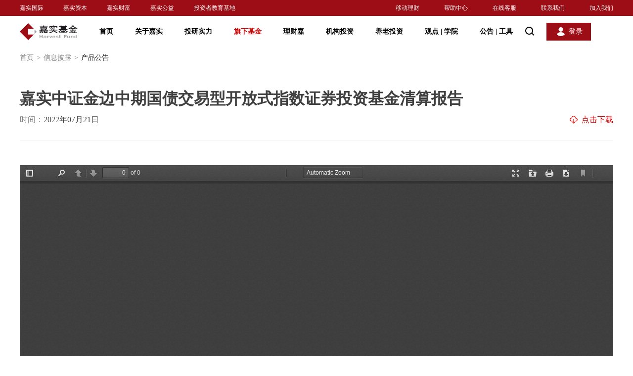

--- FILE ---
content_type: text/html;charset=UTF-8
request_url: http://www.jsfund.cn/main/fund/noticedetails/491215/index.shtml
body_size: 8049
content:
<!DOCTYPE html PUBLIC "-//W3C//DTD XHTML 1.0 Transitional//EN" "http://www.w3.org/TR/xhtml1/DTD/xhtml1-transitional.dtd">
<html xmlns="http://www.w3.org/1999/xhtml">
<head>
<meta name="viewport" content="initial-scale=1.0, maximum-scale=1.0, user-scalable=no" />
<meta name="format-detection" content="telephone=no" />
<meta http-equiv="Content-Type" content="text/html; charset=UTF-8" />
<meta http-equiv="X-UA-Compatible" content="IE=edge,chrome=1">
<meta name="baidu-site-verification" content="code-z8AUMCn1uZ" />
<meta name="360-site-verification" content="20adb441172ea19b43d0647a714355a5" />
<meta name="sogou_site_verification" content="WSNesTp6sh"/>
<meta name="renderer" content="webkit">
<meta name="Keywords" content="嘉实中证金边中期国债交易型开放式指数证券投资基金清算报告" />
<meta name="Description" content="嘉实中证金边中期国债交易型开放式指数证券投资基金清算报告" />
<title>嘉实中证金边中期国债交易型开放式指数证券投资基金清算报告-嘉实基金管理有限公司</title>

<link rel="stylesheet" type="text/css" href="/ws/css/style.css">
<link rel="stylesheet" type="text/css" href="/ws/css/style_add.css">
<link rel="stylesheet" type="text/css" href="/ws/css/swiper.min.css">
<link rel="stylesheet" type="text/css" href="/ws/css/idangerous.swiper2.7.6.css">
<script type="text/javascript" src="/ws/js/jquery-3.5.1.min.js"></script>
<script type="text/javascript" src="/ws/js/jquery-migrate-3.3.0.js"></script>
<script type="text/javascript" src="/ws/js/idangerous.swiper2.7.6.min.js"></script>
<link rel="stylesheet" type="text/css" href="/ws/css/style_mobile.css">
<script type="text/javascript" src="/ws/js/swiper.min.js"></script>
<script type="text/javascript" src="/ws/js/superslide.js"></script>
<link rel="stylesheet" type="text/css" href="/ws/css/style_mobile_add.css">
<!--节庆模式样式配置-->
<!--春节-->
<!--<link rel="stylesheet" type="text/css" href="/ws/css/model/cj_style.css">-->
<!--端午-->
<!--<link rel="stylesheet" type="text/css" href="/ws/css/model/dw_style.css">-->
<!--国庆-->
<!--<link rel="stylesheet" type="text/css" href="/ws/css/model/gq_style.css">-->
<!--中秋-->
<!--<link rel="stylesheet" type="text/css" href="/ws/css/model/zq_style.css">-->
<!--节庆模式样式配置-->
<script charset='UTF-8' src="https://static.jsfund.cn/lcj/zipfile/noshare/f6cf9971c38a4c7199ae4d5f33f42555/sensorsdata.min.js"></script>
<script>
	var sensors = window['sensorsDataAnalytic201505'];
	sensors.init({
  		server_url: 'https://uadata.jsfund.cn:8106/sa?project=production&token=schemaLimited-EJ4UNFsh',
        show_log:false,
		heatmap: {
			scroll_notice_map:'not_collect',
            custom_property: function (ele) {
                if (ele.getAttribute('sensors-name')) {
                    return {
                        sensors_name:!!window.ActiveXObject || "ActiveXObject" in window ? 'IE' : 'not IE'
                    }
                }
            }
		}   
	});
	sensors.quick('autoTrack');
</script>
<link rel="stylesheet" href="/ws/css/slider.css">
<script src="/ws/js/slider.js"></script>
    <script type="text/javascript">
    $(document).ready(function(){
    	
    	$(".header_search .btn").click(function(){
    		$(this).hide().siblings(".btn2").show();
    		$(".top_search_wp").fadeIn();
    	});
    	$(".header_search .btn2").click(function(){
    		$(this).hide().siblings(".btn").show();
    		$(".top_search_wp").fadeOut();
    	});
    	
        $(window).scroll(function(){
            if($(window).scrollTop()>50){
                $('.header').addClass('fixed');
            }else{
                $('.header').removeClass('fixed');
            }
        });
        
        $('.rang_slider').slider({
	        minValue: 1000,
	        maxValue: 50000,
	        initValue: 20000
	    });
        
  
    })
    </script>
</head>
<body id="main_fund_noticestaticdetails">
  <!--header start-->
<div class="pc_website">
<div id="headerContent">
    <div id="main_include_header">
<div class="header">
<div class="top_nav">
<div class="wrapfix">
	<ul class="left_nav">
		<li><a href="http://www.harvestglobal.com.hk/" target="_blank">嘉实国际</a></li>
		<li><a href="https://www.harvestcm.com/" target="_blank">嘉实资本</a></li>
		<li><a href="http://www.harvestwm.cn/" target="_blank">嘉实财富</a></li>
		<li><a href="http://jsgy.org.cn/home" target="_blank" >嘉实公益</a></li>
        <li><a href="https://edu.jsfund.cn/" target="_blank" >投资者教育基地</a></li>
	
	</ul>
	<ul class="right_nav">
		<li  class="qrcode"><a href="javascript:void(0);">移动理财</a></li>
		<li><a href="/main/CustomerServices/index.shtml" target="_blank">帮助中心</a></li>
		<li><a href="https://im.jsfund.cn/im-client/sign?sign=kYsCx2jsb2KxpESGUngSW8L7V4%2Bj%2B9sUpGJJIdYErrHHhs0pjGvklPGSFMFZ%2BoPuZWyl%2FeaM87w%2B%0A5b7mUH0NZppDURRPn8mYnLdy%2FMEAYJxi4tLBHB6ZjtFprxhce4iB" target="_blank" >在线客服</a></li>
		<li><a href="/main/AboutHarvest/ContactUs/index.shtml">联系我们</a></li>
		<li><a href="/main/AboutHarvest/JoinUs/index.shtml">加入我们</a></li>
					<div class="lcj_codelayer" style="display: none;">
				<i class="arrow"></i>
				<div class="pic"><img src="/plat_files/upload/png_upload/20210409/202104091617960328414.png" /></div>
				<p>理财嘉APP</p>
				<span>一站式专业基金理财</span>
			</div>

	</ul>
</div>
</div>
<div class="nav_box">
<div class="wrapfix" style="display:flex">
<div class="logo"><a href="javascript:void(0);"></a></div>

<div class="nav_list">
<ul>
<li><a href="/main/home/index.shtml">首页</a></li>
<li><a href="/main/AboutHarvest/KnowJiashi/index.shtml">关于嘉实</a></li>
<li><a href="/main/InvestmentResearch/InvestmentCapacity/index.shtml">投研实力</a></li>
<li><a href="/main/fund/index.shtml">旗下基金</a></li>
<li><a href="/main/finance/index.shtml">理财嘉</a></li>
<li><a href="/main/AgencyBusiness/index.shtml">机构投资</a></li>
<li><a href="/main/pensions/index.shtml">养老投资</a></li>
<li>
<a href="/main/InformationCenter/index.shtml">观点 <em>|</em> 学院</a>
</li>
<li>
<a href="javascript:void(0);">公告 <em>|</em> 工具</a>
</li>
</ul>
</div>
<a href="javascript:void(0);" class="search"></a>
<a href="javascript:void(0);" class="login"><span>登录</span></a>
</div>
<div class="nav_slide" data-index="1">
<div class="wrapfix">
<table border="0" cellspacing="0" cellpadding="0" width="100%">
<tr>
<th width="600">

<strong>关于嘉实</strong>
<p>
服务财富增长，助力产业腾飞。嘉实致力于成为中国领先，具有国际竞争力的资产管理集团
</p>
<a href="/main/AboutHarvest/KnowJiashi/index.shtml">认识嘉实</a>
</th>
<td>
<ul>
<!-- <li><a href="/main/AboutHarvest/ChairmanSpeech/index.shtml">董事长致辞</a></li> -->
<li><a href="/main/AboutHarvest/MangerPeople/index.shtml">管理人员信息</a></li>
<li><a href="/main/AboutHarvest/BrandHonor/index.shtml">荣誉奖项</a></li>
<li><a href="/main/AboutHarvest/SocialResponsibility/index.shtml">企业社会责任</a></li>
<li><a href="/main/AboutHarvest/MediaCoverage/index.shtml">媒体报道</a></li>
</ul>
</td>
</tr>
</table>
</div>
</div>
<div class="nav_slide" data-index="2">
<div class="wrapfix">
<table border="0" cellspacing="0" cellpadding="0" width="100%">
<tr>
<th width="600">
<strong>投研实力</strong>
<p>致力于积极的长期主义</p>
<a href="/main/InvestmentResearch/InvestmentCapacity/index.shtml">投研体系</a>
</th>
<td>
<ul>
<li><a href="/main/InvestmentResearch/StockSelection/index.shtml">精品股票</a></li>
<li><a href="/main/InvestmentResearch/Cornerstonefixation/index.shtml">基石固收</a></li>
<li><a href="/main/InvestmentResearch/Spueretf/index.shtml">超级ETF</a></li>
<li><a href="/main/InvestmentResearch/SustainableInvestment/index.shtml">ESG投资</a></li>
<li><a href="/main/InvestmentResearch/AssetAllocation/index.shtml">资产配置</a></li>
</ul>
</td>
</tr>
</table>
</div>
</div>
<div class="nav_slide" data-index="5">
<div class="wrapfix">
<table border="0" cellspacing="0" cellpadding="0" width="100%">
<tr>
<th width="600">
<strong>机构投资</strong>
<p>为全球机构客户提供综合金融解决方案</p>
<a href="/main/AgencyBusiness/index.shtml">机构投资主页</a>
</th>
<td>
<ul>
<li><a href="/main/AgencyBusiness/CorpFinancialServices/index.shtml">金融同业</a></li>
<li><a href="/main/AgencyBusiness/InsuranceBusiness/index.shtml">企业客户</a></li>
<li><a href="/main/AgencyBusiness/Asset/index.shtml">资管嘉</a></li>
</ul>
</td>
</tr>
</table>
</div>
</div>
<div class="nav_slide" data-index="6">
<div class="wrapfix">
<table border="0" cellspacing="0" cellpadding="0" width="100%">
<tr>
<th width="600">
<strong>养老投资</strong>
<p>
嘉实将养老金业务定位为长期战略业务，深度涉足包括主权财富和基本养老保险基金、企业/职业年金、养老目标基金在内的三大养老业务
</p>
<a href="/main/pensions/index.shtml">养老投资主页</a>
</th>
<td>
<ul>
<li><a href="/main/pensions/EndowmentInsuranceFund/index.shtml">主权财富与基本养老保险</a></li>
<li><a href="/main/pensions/AnnuityBusiness/index.shtml">企业/职业年金</a></li>
<li><a href="/main/pensions/PensionTargetFund/index.shtml">个人养老专区</a></li>
</ul>
</td>
</tr>
</table>
</div>
</div>
<div class="nav_slide" data-index="7">
<div class="wrapfix">
<table border="0" cellspacing="0" cellpadding="0" width="100%">
<tr>
<th width="600">
<strong>观点 <em>|</em> 学院</strong>
<p>聚焦行业动向，传递嘉实声音，你想知道的都在这里</p>
<a href="/main/InformationCenter/index.shtml">观点学院主页</a>
</th>
<td>
<ul>
<!-- <li><a href="/main/InformationCenter/PostdoctoralWorkstation/index.shtml">博士后科研工作站</a></li> -->
<li><a href="/main/InformationCenter/HarvestPointView/index.shtml">嘉实观点</a></li>
<li><a href="/main/InformationCenter/MarketPointView/index.shtml">理财学院</a></li>
<li><a href="/main/InformationCenter/VideoCenter/index.shtml">视频中心</a></li>
</ul>
</td>
</tr>
</table>
</div>
</div>
<div class="nav_slide" data-index="8">
<div class="wrapfix">
<table border="0" cellspacing="0" cellpadding="0" width="100%">
<tr>
<th width="600">
<strong>公告 <em>|</em> 工具</strong>
<p>你的实用工具箱，让投资变得更简单</p>
</th>
<td>
<ul>
<li><a href="/main/home/InformationDisclosure/index.shtml">信息披露</a></li>
<li><a href="/main/CustomerServices/SelfService/DownloadForm/index.shtml?tab=3">表单下载</a></li>
<li><a href="/main/fund/Gadgets/fundcompare/index.shtml">基金比较</a></li>
<!--<li><a href="/main/fund/Gadgets/estimation/index.shtml">净值估算</a></li>-->
<!--<li><a href="/main/fund/Gadgets/indexlight/index.shtml">指数宝</a></li>-->
<!--<li><a href="/main/fund/Gadgets/calculator/index.shtml">定投计算器</a></li>-->
<li><a href="/main/CustomerServices/SelfService/SoonOpenFund/index.shtml?tab=6">即将开放基金</a></li>
<li><a href="/main/CustomerServices/SelfService/Integrity/index.shtml?tab=7">廉洁从业</a></li>


</ul>
</td>
</tr>
</table>
</div>
</div>

<!--搜索框start-->
<div class="top_search_wp" style="top:64px;display: none;"  id="searchwp">
                <div class="wrapfix">
                    <div class="top_search">
                        <i class="icon"></i>
                        <input class="t1" type="text" placeholder="基金名称/代码/基金经理/关键词">
                        <a href="javascript:void(0);" class="btn">搜索</a>
                        <div class="query_ly01" style="display: none;" id="vagueSearchList">
                            <ul>
            
                            </ul>
                        </div>
                    </div>
                </div>
  </div> 
<!--搜索框end-->

</div>
</div>
</div>


<!-- 登录弹出框 -->
<div id="login_btn" style="display:none">
<div class="overlay_box"></div>
<div class="login_layer">
<a href="javascript:void(0)" class="login_close"></a>
<div class="login_tabnav01 clearfix">
<div class="item act"><span><a href="javascript:void(0);" id="pre_btn" >个人用户</a><em></em></span></div>
<div class="item"><span><a href="javascript:void(0);" id="org_btn" target="_blank" data-sensors-click sensors-name="机构用户">机构用户</a><em></em></span></div>
</div>
<!-- 个人用户 -->
<div id="per_select1" >
<div class="login_btn01">
<a href="https://e.jsfund.cn/lcj/trade/login" class="act">立即登录</a>
<a href="https://e.jsfund.cn/lcj/trade/register">30秒注册<em></em></a>
</div>
<ul class="login_code_list clearfix">
<li>
<img src="/ws/images/login_code01.png" alt="">
<p class="p1">嘉实理财嘉APP</p>
<p class="p2">一站式专业基金理财</p>
</li>
<li>
<img src="/ws/images/login_code02.png" alt="">
<p class="p1">嘉实基金服务号</p>
<p class="p2">最新资讯和账户服务</p>
</li>
</ul>
</div>
</div>
</div>
<!-- 登录弹出框 -->
<script type="text/javascript">
if (!!window.ActiveXObject || "ActiveXObject" in window){
$('#org_btn').attr('href','https://e.jsfund.cn/passportorgan')
} else{
$('#org_btn').attr('href','https://zgj-trade.jsfund.cn/#/online-transaction/login')
}
$(document).ready(function(){
//$(".login_tabnav01 .item").hover(function () {
//if($(this).hasClass("act")){
//$(this).siblings().removeClass("act");
//}else{
// $(this).addClass("act").siblings().removeClass("act");
//}
//});

$(".login_btn01 a").hover(function () {
if ($(this).hasClass("act")) {
$(this).siblings().removeClass("act");
} else {
$(this).addClass("act").siblings().removeClass("act");
}
});

var path = window.location.pathname;
if(path == '/main/home/index.shtml'||path=='/'){
if($(window).scrollTop()==0){
$('.header').removeClass('inner');
}
}

if(path == '/main/AboutHarvest/VideoCenter/detail.shtml'){
if($(window).scrollTop()==0){
$('.header').removeClass('inner');
}
}

if(path == '/main/home/index.shtml'){
$("#upgrade").hide();
}else{
$("#upgrade").show();
$(window).scroll(function(enevt){
if($(window).scrollTop()!=0){
//$("#upgradeBox").slideUp(200);
$("#upgradeBox").hide();
}
})

}
$("#upgradeBox .close").click(function(){
//$("#upgradeBox").slideUp(200);
$("#upgradeBox").hide();

})
$("#upgrade").click(function(){
//$("#upgradeBox").slideToggle(200);
$("#upgradeBox").show();
})
$("#idApp").hover(function(){
$(this).addClass("on");
$(".lcj_codelayer").stop().fadeIn();
},function(){
$(this).removeClass("on");
$(".lcj_codelayer").stop().fadeOut();
});


//判断结束
});
//网站地图JS入场效果
$("#website_btn0001").click(function () {
$("body").addClass("no_scroll");
$(".wap_maplayer").addClass("active");
});
$(".wap_maplayer .close").click(function () {
$("body").removeClass("no_scroll");
$(".wap_maplayer").removeClass("active");

});

$(".wap_map_item .out_list>li>a").click(function () {
if($(this).parent().has("ul").length){
$(this).parent().removeClass("hid").siblings().addClass("hid");
$(this).parent().find("ul").fadeIn(200).parent().siblings().find("ul").fadeOut(200);
}else {
$(".wap_map_item .out_list>li").removeClass("hid");
$(".wap_map_item .out_list>li").find("ul").fadeOut();
}
});

</script>

   <script src="https://tam.cdn-go.cn/aegis-sdk/latest/aegis.min.js"></script>
      <script>
        const aegis = new Aegis({
          id: '16pDJTlz1yeREmXaP6', // 上报 id
          reportApiSpeed: true, // 接口测速
          reportAssetSpeed: true, // 静态资源测速
          spa: true, // spa 应用页面跳转的时候开启 pv 计算
          hostUrl: 'https://aegis.qq.com/',
          beforeRequest: (res) => {
    		const { msg } = res.logs || {};
    		// 过滤没必要的上报内容
    		const ignoreMsg = msg.indexOf('ResizeObserver loop limit exceeded');
    		if (ignoreMsg > -1) {
        		return false;
   			 }
   			 return res;
  		}
        });
      </script>
</div>
<!--header end-->
	<div class="page_main">  
	  	   <div class="local_address">
			<div class="wrapfix">
				<a href="/main/home/index.shtml">首页<em>></em></a>
				<a href="/main/home/InformationDisclosure/index.shtml">信息披露<em>></em></a>
				<span>产品公告</span>
			</div>
		</div>
        <div class="main_cont w1200">
        	<div class="article_box mt30">
        		<div class="article_title">
					<h2>--</h2>
					<p class="info"><span>时间：<b id="proAnnouTime">--</b></span></p>
					<a href="" class="download_btn" download style="display: none;">点击下载</a>
				</div>
				<div class="article_cont spel">
					
				</div>
        	</div>
        </div>
    </div>
<!--footer start-->
<div id="footerContent">
  <div class="footer" id="main_include_footer">
<div class="wrapfix">
<div class="service_box">
<div class="qrcode">
<ul>
<li>
<span><img src="/plat_files/upload/png_upload/20210409/202104091617962783983.png"/></span>
<p>理财嘉app</p>
</li>

<li>
<span><img src="/plat_files/upload/png_upload/20210409/202104091617962738957.png"/></span>
<p>官方微博</p>
</li>

<li>
<span><img src="/plat_files/upload/png_upload/20210409/202104091617962687111.png"/></span>
<p>官方微信</p>
</li>


</ul>
</div>
<div class="logo"><span></span></div>
<div class="tel">
<p>客服热线</p>
<strong>400-600-8800 / 010-85712266</strong>
<small>周一至周五8:30-21:00 周六至周日
9:00-17:00（法定节假日除外）</small>
</div>
</div>
<div class="nav_box">
<div class="item">
<strong>关于嘉实</strong>
<ul>
<li><a href="/main/AboutHarvest/KnowJiashi/index.shtml" target="_blank" >认识嘉实</a></li>
<!-- <li><a href="/main/AboutHarvest/ChairmanSpeech/index.shtml">董事长致辞</a></li> -->
<li><a href="/main/AboutHarvest/MangerPeople/index.shtml">管理人员信息</a></li>
<li><a href="/main/AboutHarvest/BrandHonor/index.shtml">荣誉奖项</a></li>
<li><a href="/main/AboutHarvest/SocialResponsibility/index.shtml">企业社会责任</a></li>
<li><a href="/main/AboutHarvest/MediaCoverage/index.shtml">媒体报道</a></li>
</ul>
</div>
<div class="item">
<strong>投研实力</strong>
<ul>
<li><a href="/main/InvestmentResearch/InvestmentCapacity/index.shtml">投研体系</a></li>
<li><a href="/main/InvestmentResearch/StockSelection/index.shtml">精品股票</a></li>
<li><a href="/main/InvestmentResearch/Cornerstonefixation/index.shtml">基石固收</a></li>
<li><a href="/main/InvestmentResearch/Spueretf/index.shtml">Super ETF</a></li>
<li><a href="/main/InvestmentResearch/SustainableInvestment/index.shtml">ESG投资</a></li>
<li><a href="/main/InvestmentResearch/AssetAllocation/index.shtml">资产配置</a></li>
</ul>
</div>
<div class="item">
<strong>旗下基金</strong>
<ul>
<li><a href="/main/fund/index.shtml?fundType=HFM01">主动股票类</a></li>
<li><a href="/main/fund/index.shtml?fundType=HFM02">股票指数类</a></li>
<li><a href="/main/fund/index.shtml?fundType=HFM03">债券类</a></li>
<li><a href="/main/fund/index.shtml?fundType=HFM04">货币类</a></li>
<li><a href="/main/fund/index.shtml?fundType=HFM05">其他类</a></li>
</ul>
</div>
<div class="item">
<strong>理财嘉</strong>
<ul>
<li><a href="/main/finance/index.shtml">收获看得见</a></li>
 <li><a href="/main/finance/index.shtml">投资服务升级</a></li>
<li><a href="/main/finance/index.shtml">智能止盈定投</a></li>
</ul>
</div>
<div class="item">
<strong>机构投资</strong>
<ul>
<li><a href="/main/AgencyBusiness/index.shtml">概览</a></li>
<li><a href="/main/AgencyBusiness/CorpFinancialServices/index.shtml">金融同业</a></li>
<li><a href="/main/AgencyBusiness/InsuranceBusiness/index.shtml">企业客户</a></li>
<li><a href="/main/AgencyBusiness/Asset/index.shtml">资管嘉</a></li>
</ul>
</div>
<div class="item">
<strong>养老投资</strong>
<ul>
<li><a href="/main/pensions/index.shtml">概览</a></li>
<li><a href="/main/pensions/EndowmentInsuranceFund/index.shtml">主权财富与基本养老保险</a></li>
<li><a href="/main/pensions/AnnuityBusiness/index.shtml">企业/职业年金</a></li>
<li><a href="/main/pensions/PensionTargetFund/index.shtml">个人养老专区</a></li>
</ul>
</div>
<div class="item">
<strong>观点 | 学院</strong>
<ul>
<li><a href="/main/InformationCenter/index.shtml">概览</a></li>
<!--<li><a href="/main/InformationCenter/PostdoctoralWorkstation/index.shtml">博士后科研工作站</a></li>-->
<li><a href="/main/InformationCenter/HarvestPointView/index.shtml">嘉实观点</a></li>
<li><a href="/main/InformationCenter/MarketPointView/index.shtml">理财学院</a></li>
<li><a href="/main/InformationCenter/VideoCenter/index.shtml">视频中心</a></li>
</ul>
</div>
<div class="item item_last">
<strong>公告 | 工具</strong>
<ul>
<li><a href="/main/home/InformationDisclosure/index.shtml">信息披露</a></li>
<li><a href="/main/CustomerServices/SelfService/DownloadForm/index.shtml?tab=3">表单下载</a></li>
<li><a href="/main/fund/Gadgets/fundcompare/index.shtml">基金比较</a></li>


    <!--<li><a href="/main/fund/Gadgets/estimation/index.shtml">净值估算</a></li>-->
    <li><a href="/main/CustomerServices/SelfService/SoonOpenFund/index.shtml?tab=6">即将开放基金</a></li>
    <!--<li><a href="/main/fund/Gadgets/indexlight/index.shtml">指数宝</a></li>-->
    <!--<li><a href="/main/fund/Gadgets/calculator/index.shtml">定投计算器</a></li>-->
    <li><a href="/main/CustomerServices/SelfService/Integrity/index.shtml?tab=7">廉洁从业</a></li>
  </ul>
</div>
</div>
<div class="site_box">
<div class="about">
<ul>
<li><a href="/plat_files/upload/png_upload/20201211/202012111607684425629.pdf" target="_blank">投资者权益须知</a></li>
<li><a href="/main/include/privacy/index.shtml" target="_blank">隐私政策</a></li>
</ul>
<ul>
<li><a href="https://gs.amac.org.cn/amac-infodisc/res/pof/person/personList.html?userId=1700000000699002" target="_blank">从业人员公示</a></li>
<li><a href="/main/AboutHarvest/PersonnelPublicity/index.shtml" target="_blank">债券人员公示</a></li>
</ul>
<ul>
<li><a href="/main/a/20201211/482087.shtml" target="_blank">风险提示</a></li>
<li><a href="/main/AboutHarvest/ContactUs/index.shtml" target="_blank">联系我们</a></li>
</ul>
<ul>
<li><a href="/main/AboutHarvest/JoinUs/index.shtml" target="_blank">加入我们</a></li>
<li><a href="/main/include/Busicense/index.shtml" target="_blank">业务许可证</a></li>
</ul>

</div>
<div class="links">
<strong>友情链接：</strong>
<ul>
<li><a href="http://www.csrc.gov.cn/pub/newsite/" rel="nofollow" target="_blank">中国证券监督管理委员会</a></li>
<li><a href="http://www.amac.org.cn/" target="_blank" rel="nofollow" >中国证券投资基金协会</a></li>
<li><a href="http://www.samr.gov.cn/" target="_blank" rel="nofollow" >中国人民共和国国家市场监督管理总局</a></li>
</ul>
</div>
</div>
<div class="copy_box">
<p>
嘉实基金管理有限公司2025版权所有
<a href="javascript:void(0);"  id="recordnumber">沪ICP备18045877号-3</a>
<img src="https://beian.mps.gov.cn/img/logo01.dd7ff50e.png" style="height:16px;margin-left:30px;vertical-align:text-bottom;"><a href="javascript:void(0);" id="domain" data-searchcode="11010502042071" style="margin-left:0;">京公网安备 11010502042071号</a>
<span>本网站支持IPv6访问</span>
</p>
</div>
</div>
</div>

  <!--备案号切换 -->
    <script type="text/javascript">
        $(document).ready(function () {
            var hostname = window.location.hostname;
            if (hostname.indexOf("chinaharvest") != -1) {
                $("#recordnumber").text("沪ICP备18045877号-1");
                $("#domain").text("京公网安备 11010502042421号");
                $("#domain").data("searchcode", "11010502042421");
            } else if (hostname.indexOf("harvestam") != -1) {
                $("#recordnumber").text("沪ICP备18045877号-2");
                $("#domain").text("京公网安备 11010502042422号");
                $("#domain").data("searchcode", "11010502042422");
            } else {
                $("#recordnumber").text("沪ICP备18045877号-3");
                $("#domain").text("京公网安备 11010502042071号");
                $("#domain").data("searchcode", "11010502042071");
            }
            $(".overlay_box").click(function(){
                $(this).parent().hide();
                $("body").css("overflow","");
		    })
               
		    $("#recordnumber").click(function(){
		    window.open("https://beian.miit.gov.cn/","_block");
		    });
		    $("#domain").click(function(){
		    window.open("https://beian.mps.gov.cn/#/query/webSearch?code=" + $("#domain").data("searchcode"),"_block");
		    });     
        });
    </script>
  </div> 
<!--footer end-->
 </div>
 
 <!-- h5结构 -->
    <div class="mobile_website">
        <div class="mobile-header">
            <a href="javascript:void(0)" class="mobile-back"></a>
		    <h1>基金公告</h1>
            <a href="javascript:void(0)" class="mobile-search"></a>
            <a href="javascript:void(0)" class="mobile-menu"></a>
        </div>
      <!-- h5弹出层引用-->            
	  <div class="menu_page active"   style="display:none">
        <div class="mobile-header">
            <a href="javaScript:void(0)" class="mobile-logo"></a>
            <a href="javaScript:void(0)" class="mobile-close"></a>
        </div>
        <div class="mobile-menu_list">
            <ul class="outer_list">
                <li><a href="/main/home/index.shtml">首页</a></li>
				<li><a href="/main/AboutHarvest/KnowJiashi/index.shtml">关于我们</a></li>
                <li><a href="/main/fund/index.shtml">旗下基金</a></li>
				<li><a href="/main/fund/themeList.shtml">热门主题</a></li>
                <li><a href="/main/fund/managerList.shtml">基金经理</a></li>
                <li><a href="/main/fund/Gadgets/fundcompare/index.shtml">基金比较</a></li>
                <li><a href="/main/finance/index.shtml">理财嘉</a></li>
				<li><a href="/main/InvestmentResearch/InvestmentCapacity/index.shtml">投研实力</a></li>
                <li><a href="javaScript:void(0)">观点|学院</a><em></em>
				<ul class="inner_list"  style="display:none">
                        <li><a href="/main/InformationCenter/HarvestPointView/index.shtml">嘉实观点</a></li>                    
					  	<li><a href="/main/InformationCenter/MarketPointView/index.shtml">理财学院</a></li>						
                        <li><a href="/main/InformationCenter/VideoCenter/index.shtml">视频中心</a></li>	
                        <li><a href="/main/InformationCenter/PostdoctoralWorkstation/index.shtml">博士后工作站</a></li>
                </ul>
				</li>
              <li><a href="https://e.jsfund.cn/lcj/trade/login" target="_blank">网上交易</a></li>
				<li><a href="/main/home/InformationDisclosure/index.shtml">信息披露</a></li>
            </ul>
        </div>
       <!--#include virtual="/main/include/biggift.html"-->
    </div>
	<div class="mobile-search_box pl45"  style="display:none"  id="searchInfoinput">
		<a href="javaScript:void(0)" class="mobile-back"></a>
			<div class="input_box">
				<em></em>
				<input type="text"   id="keyh5"  placeholder="基金名称/代码/经理/关键词">
				 <i class="clear_btn" id="keyicon"  style="display:none" ></i>
			</div>
				<a href="javaScript:void(0)" class="btn"  id="search_key_total">搜索</a>
		</div>
		<div class="mobile-article bg_white"  style="display:none"  id="historySearchInfo">
			<div class="mobile-search_history">
				<p class="tit">历史搜索<a href="javaScript:void(0)" class="delete"></a></p>
				<div class="history_label"  id="historytabh5">
		
				</div>
			</div>
		</div>
	   <!-- h5弹出层引用--> 
        <div class="mobile-article bg_white">
            <div class="mobile-product_article">
        
                    <p class="tit" id="title"></p>
                    <p class="time" id="pubTime"></p>
                
                <div class="product_article_detail"></div>
            </div>
            
        </div>
    </div>
 
 <input id="catalogId" value="140" type="hidden" />
   <!-- 公告编号--> 
  <input id="annId" value="491215" type="hidden" />
<script>
//项目主体页面 pageCode:页面路径编码,jsonParam:参数，isLoad:是否每次都加载
    var _defaultPage = {
        "pageCode": "main/fund/noticestaticdetails",
        "jsonParam": {},
        "isLoad": false
    };
</script>
<!--<script type="text/javascript" src="/ws/scripts/version.js"></script>
<script type="text/javascript" src="/ws/scripts/thinkiveJs.min.js"></script>-->
<script type="text/javascript" src="/ws/scripts/startup.js"></script>
  <script>
var _hmt = _hmt || [];
(function() {
  var hm = document.createElement("script");
  hm.src = "https://hm.baidu.com/hm.js?ae7b4313a639694e9cbc1b3bcec347f4";
  var s = document.getElementsByTagName("script")[0];
  s.parentNode.insertBefore(hm, s);
})();
</script>
<script>
(function(){
    var bp = document.createElement('script');
    var curProtocol = window.location.protocol.split(':')[0];
    if (curProtocol === 'https'){
   bp.src = 'https://zz.bdstatic.com/linksubmit/push.js';
  }
  else{
  bp.src = 'http://push.zhanzhang.baidu.com/push.js';
  }
    var s = document.getElementsByTagName("script")[0];
    s.parentNode.insertBefore(bp, s);
})();
</script>
</body>
</html>

--- FILE ---
content_type: text/html;charset=UTF-8
request_url: http://www.jsfund.cn/servlet/json
body_size: 331
content:
{"error_info":"","dsName":["results"],"results":[{"pub_date":"2022-07-21","ad_id":"491215","content_type":"0","ad_type":"157","create_time":"","ad_no":"","title":"嘉实中证金边中期国债交易型开放式指数证券投资基金清算报告","ad_keys":"","content":"","attachment_url":"/plat_files/upload/product_ann/20220720/202207201658303897408/嘉实中证金边中期国债交易型开放式指数证券投资基金清算报告.pdf"}],"error_no":"0"}

--- FILE ---
content_type: text/css
request_url: http://www.jsfund.cn/ws/css/style.css
body_size: 52218
content:
@charset "utf-8";
/* common start */
html{
    -webkit-text-size-adjust:100%;
    -ms-text-size-adjust:100%;
}
*html{
    background-image:url(about:blank);
    background-attachment:fixed;
}
body{
    background:#fff;
}
body,div,dl,dt,dd,ul,ol,li,h1,h2,h3,h4,h5,h6,pre,code,form,fieldset,legend,input,textarea,p,blockquote,th,td,hr,button,article,aside,details,figcaption,figure,footer,header,hgroup,menu,nav,section,select{
    margin:0;
    padding:0;
}
ol,ul{
    list-style:none;
}
table{
    border-collapse:collapse;
}
* html .clearfix{
    height:1%;
}
h1,h2,h3,h4,h5,h6,em,i{
    font-style:normal;
    font-weight:normal;
}
a{
    cursor:pointer;
    text-decoration:none;
}
a:hover{
    outline:none;
    blur:expression(this.onFocus=this.blur());

}
img{
    border:0px none;
    display: inline-block;
    vertical-align:top;
}
input,button,textarea,select{
    *font-size:100%;
    outline:none;
    vertical-align:middle;
}
input{
    border:0 none;
    vertical-align:middle;
    outline:none;
    background:none;
}
input::-ms-clear,::-ms-reveal{
    display:none;
}
input:-moz-placeholder { /* Mozilla Firefox 4 to 18 */
    color:#999999;
    opacity:1;
}

input::-moz-placeholder { /* Mozilla Firefox 19+ */
    color:#999999;
    opacity:1;
}

input:-ms-input-placeholder{
    color:#999999;
    opacity:1;
}

input::-webkit-input-placeholder{
    color:#999999;
    opacity:1;
}
select{
    vertical-align:middle;
}
.fl{
    float:left!important;
}
.fr{
    float:right!important;
}
.animate{
    transition: all .3s;
    -moz-transition: all .3s;
    -webkit-transition: all .3s;
}
.cl{
    clear:both;
    font-size:0px;
    height:0px;
    line-height:0px;
}
.clearfix:before,.clearfix:after{
    content:"";display:table;
}
.clearfix:after{
    clear:both;
}
.clearfix{
    zoom:1;
}
.txt_center{
    text-align:center!important;
}
.ellipsis{
    text-overflow:ellipsis;
    white-space:nowrap;
    overflow:hidden;
}
.ellipsis-2{
    display: -webkit-box;
    -webkit-box-orient: vertical;
    -webkit-line-clamp: 2;
    overflow: hidden;
}
.ellipsis-3{
    display: -webkit-box;
    -webkit-box-orient: vertical;
    -webkit-line-clamp: 3;
    overflow: hidden;
}
.ellipsis-4{
    display: -webkit-box;
    -webkit-box-orient: vertical;
    -webkit-line-clamp: 4;
    overflow: hidden;
}
.text_right{
    text-align: right;
}
.text_center{
    text-align: center;
}
.text_indent{
    text-indent: 2em;
}
body{
    font-size:14px;
    color:#404040;
    line-height:20px;
    font-family : Arial,PingFangSC-Regular,"Microsoft Yahei","Helvetica Neue",Tahoma,"Hiragino Sans GB",sans-serif;
    background:#fff;
    min-width: 1200px;
    width:expression(document.body.clientWidth <= 1200? "1200px":"auto");
}
.width-auto{
    min-width: 1346px;
    width:expression(document.body.clientWidth <= 1346? "1346px":"auto");
}
.width-auto .wrapfix{
    max-width: 1600px;
    margin: 0 auto;
    width: 1200px;
}
.ared{
    color:#D50000 !important;
}

.agreen{
    color:#404040 !important;
}
.agray{
    color: #808080 !important;
}
.pb30{
    padding-bottom: 30px !important;
}
.mt15{
    margin-top: 15px;
}
@font-face {
    font-family: 'BarlowCondensed-Medium';
    src: url('../fonts/BarlowCondensed-Medium.otf');
    src: url('../fonts/BarlowCondensed-Medium.woff') format('woff'),
    url('../fonts/BarlowCondensed-Medium.ttf') format('truetype');
    font-weight: normal;
    font-style: normal;
}

@font-face {
    font-family: 'BarlowCondensed-Regular';
    src: url('../fonts/BarlowCondensed-Regular.otf');
    src: url('../fonts/BarlowCondensed-Regular.woff') format('woff'),
    url('../fonts/BarlowCondensed-Regular.ttf') format('truetype');
    font-weight: normal;
    font-style: normal;
}


@font-face {
    font-family: 'BarlowSemiCondensed-Regular';
    src: url('../fonts/BarlowSemiCondensed-Regular.otf');
    src: url('../fonts/BarlowSemiCondensed-Regular.woff') format('woff'),
    url('../fonts/BarlowSemiCondensed-Regular.ttf') format('truetype');
    font-weight: normal;
    font-style: normal;
}



@font-face {
    font-family: 'BarlowSemiCondensed-Medium';
    src: url('../fonts/BarlowSemiCondensed-Medium.otf');
    src: url('../fonts/BarlowSemiCondensed-Medium.woff') format('woff'),
    url('../fonts/BarlowSemiCondensed-Medium.ttf') format('truetype');
    font-weight: normal;
    font-style: normal;
}


@font-face {
    font-family: 'BarlowSemiCondensed-Light';
    src: url('../fonts/BarlowSemiCondensed-Light.otf');
    src: url('../fonts/BarlowSemiCondensed-Light.woff') format('woff'),
    url('../fonts/BarlowSemiCondensed-Light.ttf') format('truetype');
    font-weight: normal;
    font-style: normal;
}

@font-face {
    font-family: 'Barlow-Light';
    src: url('../fonts/Barlow-Light.otf');
    src: url('../fonts/Barlow-Light.woff') format('woff'),
    url('../fonts/Barlow-Light.ttf') format('truetype');
    font-weight: normal;
    font-style: normal;
}

@font-face {
    font-family: 'YouSheBiaoTiHei';
    src: url('../fonts/YouSheBiaoTiHei.ttf') format('truetype');
    font-weight: normal;
    font-style: normal;
}

/* common end */




/* index-start */
.header{
    min-width: 1346px;
    border-bottom: 1px solid transparent;
    position: fixed;
    left: 0;
    top: 0;
    z-index:1000;
    width: 100%;
}
.header:hover{
    background: #ffffff;
    border-bottom: 1px solid #f1f1f1;
}
.header.fixed {
    background: #ffffff;
    border-bottom: 1px solid #f1f1f1;
    box-shadow: 0 0 15px rgba(0,0,0,0.1);
}
.header.fixed .header_cont .logo,
.header.fixed .header_login,
.header.fixed .nav_list>li>a{
    padding: 15px 0;
}
.header.fixed .header_search{
    padding: 27px 0 25px;
}
.header.inner {
    background: #FFFFFF;
    border-bottom: 1px solid #f1f1f1;
}
.header:hover .header_top,
.header.fixed .header_top,
.header.inner .header_top{
    background: #F8F8F8;
    border-bottom: 1px solid #F8F8F8;
}
.header:hover .header_top .left a,
.header.fixed .header_top .left a,
.header.inner .header_top .left a,
.header:hover .header_top .right a,
.header.fixed .header_top .right a,
.header.inner .header_top .right a{
    color: #808080;
}
.header:hover .header_cont .logo a,
.header.fixed .header_cont .logo a,
.header.inner .header_cont .logo a{
    background-image: url(../images/logo_img01_on.png);
}
.header:hover .nav_list>li>a,
.header.fixed .nav_list>li>a,
.header.inner .nav_list>li>a{
    color: #404040;
}
.header.fixed .nav_list>li>a{
    font-size: 18px;
}
.header:hover .header_search .btn,
.header.fixed .header_search .btn,
.header.inner .header_search .btn{
    background-image: url(../images/search_btn_on.png);
}
.header:hover .header_login .btn,
.header.fixed .header_login .btn,
.header.inner .header_login .btn{
    border-color: #E8E8E8;
    color: #404040;
}
.header.fixed .header_login .btn{
    font-size: 18px;
}
.header:hover .header_top .left a em,
.header:hover .header_top .right a i,
.header.fixed .header_top .left a em,
.header.fixed .header_top .right a i,
.header.inner .header_top .left a em,
.header.inner .header_top .right a i{
    background: #E8E8E8;
}
.header:hover .header_top .right em,
.header:hover .header_top .right em,
.header.inner .header_top .right em{
    background-position: 0 -26px;
}
.header_top{
    height:34px;
    box-sizing: border-box;
    padding: 0 73px;
    border-bottom: 1px solid rgba(255,255,255,.1);
}
.header_topwrap{
    max-width: 1600px;
    margin: 0 auto;
}
.header_top .left{
    padding: 6px 0 5px;
    font-size: 0;
}
.header_top .left a{
    position: relative;
    display: inline-block;
    vertical-align: top;
    padding: 0 15px;
    font-size:14px;
    color: #ccc;
    color: rgba(255,255,255,.6);
    line-height: 22px;
}
.header_top .left a:hover{
    color: #D50000 !important;
}
.header_top .left a:first-child{
    padding-left: 0;
}
.header_top .left a em,
.header_top .right a i{
    position: absolute;
    left: 0;
    top: 4px;
    display: block;
    width: 2px;
    height: 14px;
    background:url(../images/re_bg01.png) no-repeat center;
}
.header_top .left a:first-child em,
.header_top .right a:first-child i{
    display: none;
}
.header_top .right{
    padding: 6px 0 5px;
    font-size: 0;
    position: relative;
}
.header_top .right a{
    position: relative;
    display: inline-block;
    vertical-align: top;
    padding: 0 16px 0 40px;
    font-size:14px;
    color: #ccc;
    color: rgba(255,255,255,.6);
    line-height: 22px;
}
.header_top .right a:hover{
    color: #D50000 !important;
}
.header_top .right a:last-child{
    padding-right: 0;
}
.header_top .right em{
    position: absolute;
    left: 15px;
    top: 50%;
    margin-top: -7px;
    display: block;
    width: 14px;
    height: 14px;
}
.header_top .right em.em_01{
    background: url("../images/top_icon01.png") no-repeat 0 0;
}
.header_top .right em.em_02{
    background: url("../images/top_icon02.png") no-repeat 0 0;
}
.header_top .right em.em_03{
    background: url("../images/top_icon03.png") no-repeat 0 0;
}
.header_top .right em.em_04{
    background: url("../images/top_icon04.png") no-repeat 0 0;
}
.header_top .right em.em_05{
    background: url("../images/top_icon05.png") no-repeat 0 -46px !important;
}
.header_top .right a:hover em{
    background-position: 0 -46px !important;
}
.header.fixed .header_top{
    margin-top: -33px;
}
.header_cont{
    padding: 0 73px;
    height: 44px;
    max-width: 1600px;
    margin: 0 auto;
}
.header_cont .logo{
    padding: 26px 0;
    width: 279px;
    height: 44px;
}
.header_cont .logo a{
    display: block;
    width: 100%;
    height: 44px;
    background: url(../images/logo_img01.png) no-repeat center;
}
.header_search{
    padding: 38px 0 36px;
    width: 22px;
    height: 22px;
}
.header_search .btn{
    display: block;
    width: 22px;
    height: 22px;
    background: url("../images/search_btn.png") no-repeat center;
}
.header_search .btn:hover{
    background-image: url("../images/search_btn1.png") !important;
}
.header_search .btn2{
    display: block;
    width: 22px;
    height: 22px;
    background: url("../images/close01.png") no-repeat center;
}
.header_login{
    padding: 26px 0;
    margin-right: 40px;
}
.header_login .btn{
    display: block;
    width:78px;
    height: 42px;
    font-size: 20px;
    color: #FFFFFF;
    line-height: 42px;
    text-align: center;
    font-weight: 700;
    border: 1px solid #ccc;
    border: 1px solid rgba(255,255,255,.3);
}
.header_login .btn:hover{
    border-color: #D50000 !important;
    background: #FFFFFF !important;
    color: #D50000 !important;
}
.header_nav{
    margin-right: 20px;
}
.nav_list{
    font-size: 0;
}
.nav_list>li{
    display: inline-block;
    vertical-align: top;
    padding: 0 20px;
}
.nav_list>li>a{
    display: inline-block;
    vertical-align: top;
    padding: 26px 0;
    font-size: 20px;
    color: #FFFFFF;
    line-height: 44px;
    font-weight: 700;
    position: relative;
}
.nav_list>li>a i{
    content: "";
    width: 100%;
    height: 4px;
    background: #D50000;
    position: absolute;
    bottom: 0;
    left: 0;
    opacity: 0;
    filter:alpha(opacity=0);
}
.nav_list>li>a:hover{
    color: #D50000 !important;
}
.nav_list>ul>li.act>a{
    color: #D50000 !important;
}
.nav_list>li>a:hover i{
    opacity: 1;
    filter:alpha(opacity=100);
}
.top_search_wp{
    background: #fff;
    width: 100%;
    padding: 30px 0;
    position: absolute;
    top: 131px;
    left: 0;
    box-shadow: 0 2px 2px rgba(0,0,0,0.05);
    transition: top .2s;
    -moz-transition: top .2s;
    -webkit-transition: top .2s;
}
.top_search_wp .wrapfix{
    padding: 0 73px;
    max-width: 1600px;
}

.header.fixed .top_search_wp{
    top: 76px;
}
.top_search{
    height: 72px;
    position: relative;
}
.top_search .icon{
    display: block;
    width: 28px;
    height: 28px;
    background: url(../images/search_btn3.png) no-repeat center;
    position: absolute;
    top: 50%;
    margin-top: -14px;
    left: 11px;
}
.top_search .t1{
    display: block;
    width: 80%;
    padding: 15px 0 15px 64px;
    height: 42px;
    line-height: 42px;
    outline: none;
    border: 0 none;
    background: none;
    font-family: Arial,"Helvetica Neue",Tahoma,PingFangSC-Regular,"Hiragino Sans GB","Microsoft Yahei",sans-serif;
    color: #404040;
    font-size: 32px;
}
.top_search .t1:-moz-placeholder {
    color:#BCBCBC;
}
.top_search .t1::-moz-placeholder {
    color:#BCBCBC;
}
.top_search .t1:-ms-input-placeholder{
    color:#BCBCBC;
}
.top_search .t1::-webkit-input-placeholder{
    color:#BCBCBC;
}
.top_search .query_ly01{
    width: 600px;
    top: 72px;
    left: 64px;
}
.section.mt140{
    margin-top: 92px;
}
.banner_box{
    position: relative;
    z-index: 50;
    height: 630px;
    overflow: hidden;
}
.video-wrapper{
    position: relative;
    width: 100%;
    height: 100%;
    overflow: hidden;
}
.banner_box .swiper-slide video{
    position: absolute;
    left: 50%;
    top: 0;
    display: block;
    width: 1920px;
    height: 630px;
    margin-left: -960px;
}
.banner_box .swiper-slide img{
    display: block;
    width: 1920px;
    height: 630px;
    position: absolute;
    left: 50%;
    top: 0;
    margin-left: -960px;
}
.banner_box .video_box{
    position: relative;
    z-index: 20;
    padding: 252px 73px 0;
    max-width: 1600px;
    margin: 0 auto;
}
.banner_box .video_box h2{
    font-size: 48px;
    color: #FFFFFF;
    line-height: 54px;
    font-weight: 700;
}
.banner_box .video_box .cont{
    margin-top: 12px;
    font-size: 24px;
    color: #FACA8F;
    line-height: 30px;
    height: 200px;
}
.mt50{
    margin-top: 50px;
}
.banner_box .video_box .txt{
    font-size: 12px;
    line-height: 16px;
    color: rgba(255,255,255,0.6);
    margin-top: 20px;
}
.play_btn{
    display: block;
    width: 50px;
    height: 50px;
    background: url("../images/play_btn.png") no-repeat center;
}
.banner_box .play_btn{
    position: absolute;
    left: 50%;
    top: 64%;
    margin-left: -25px;
    z-index: 50;
}
.ban_dot{
    position: absolute;
    left: 0;
    bottom:10px;
    width: 100%;
    padding: 10px 0;
    height: 4px;
    font-size: 0;
    line-height: 0;
    text-align: center;
}
.ban_dot span{
    position:relative;
    display: inline-block;
    vertical-align: top;
    margin: 0 3px;
    width: 4px;
    height: 4px;
    background: #fff;
}
.ban_dot span.swiper-active-switch{
    width: 32px;
}
.module_main{
    background: #FFFFFF;
}
.module_box{
    position: relative;
    padding: 40px 73px 0px;
    max-width: 1600px;
    margin: 0 auto;
}
.module_box h2{
    font-size: 20px;
    line-height: 30px;
    font-weight: 500;
    padding-left: 20px;
    background: url(../images/tit_ic01.png) no-repeat left center;
    margin-bottom: 10px;
    position: relative;
    font-weight: 500;
}
.module_box h2 .arrow{
    display: inline-block;
    width: 24px;
    height: 18px;
    background: #EEEEEE url(../images/arrow_icon05.png) no-repeat center;
    border-radius: 2px;
    vertical-align: middle;
    margin-left: 6px;
    cursor: pointer;
}
.fund_list li{
    float: left;
    width: 23.5%;
    min-height: 280px;
    padding: 30px 20px;
    margin-left: 2%;
    background: #F9F9F9;
    box-sizing: border-box;
    position: relative;
    cursor: pointer;

}
.fund_list li:first-child{
    margin-left: 0;
}
.fund_list li:hover{
    background: #fff;
    -moz-box-shadow: 0 6px 20px 0 rgba(0,0,0,0.09);
    -webkit-box-shadow: 0 6px 20px 0 rgba(0,0,0,0.09);
    box-shadow: 0 6px 20px 0 rgba(0,0,0,0.09);
}
.fund_list li h3{
    font-size: 32px;
    line-height: 1.08;
    font-weight: 700;
    /*font-size: 2.08vw;*/
}
.fund_list li .line{
    height: 3px;
    width: 100%;
    position: absolute;
    bottom: 0;
    left: 0;
}
.fund_list li .line.l_01{
    background: #CC101B;
}
.fund_list li .line.l_02{
    background: #1092CC;
}
.fund_list li .line.l_03{
    background: #104FCC;
}
.fund_list li .line.l_04{
    background: #8D10CC;
}
.fund_list li .p1{
    font-size: 20px;
    margin-top: 13px;
    color: #D50000;
    line-height: 1.125;
    /*font-size: 1.188vw;*/
    /*margin-top: 0.743vw;*/
}
.fund_list li .p2{
    margin-top: 52px;
    font-size: 56px;
    height: 70px;
    line-height: 70px;
    color: #D50000;
    /*margin-top: 2.97vw;*/
    /*font-size: 3.269vw;*/
    /*height: 4.012vw;*/
    /*line-height: 4.012vw;*/
}
.fund_list li .p2 span{
    font-family: 'BarlowSemiCondensed-Medium';
}
.fund_list li .p2 img{
    padding-top: 10px;
    display: block;
    height: 44px;
    /*height: 2.97vw;*/
}
.fund_list li .p3{
    font-size: 20px;
    color: #808080 ;
    line-height: 1.125;
    /*font-size: 1.188vw;*/
}
.fund_list li .btn{
    margin-top: 41px;
    font-size: 20px;
    display: inline-block;
    vertical-align: top;
    padding-right:16px;
    color: #D50000;
    line-height: 24px;
    background: url("../images/arrow_icon03.png") no-repeat right center;
    /*margin-top: 2.377vw;*/
    /*font-size: 1.188vw;*/
}
.fund_list li .btn:hover{
    padding-right: 20px;
}

.fund_main{
    position: relative;
}
.link_btn{
    display: inline-block;
    vertical-align: top;
    padding-right:16px;
    font-size: 16px;
    color: #D50000;
    line-height: 30px;
    font-weight: 500;
    background: url("../images/arrow_icon03.png") no-repeat right center;
}
.link_btn:hover{
    padding-right: 20px;
}
.module_box h2 .link_btn{
    position: absolute;
    right: 0;
    top:0;
    z-index: 50;
}
.fund_tab{
    font-size: 0;
    background: #F9F9F9;
}
.fund_tab span{
    position: relative;
    display: inline-block;
    vertical-align: top;
    margin: 0 20px;
    font-size: 20px;
    color: #808080;
    line-height: 68px;
    cursor: pointer;
    text-align: center;
    -moz-transition: none;
    -webkit-transition: none;
    transition: none;
}
.fund_tab span:nth-child(4){
    min-width: 126px;
}
.fund_tab span:nth-child(6){
    min-width: 80px;
}
.fund_tab .new_icon{
    font-size: 0;
    line-height: 0;
    width: 6px;
    height: 6px;
    background: #D50000;
    border-radius: 100%;
    position: absolute;
    right: -14px;
    top: 50%;
    margin-top: -3px;
}
.tip_lybox{
    display: inline-block;
    width: 16px;
    height: 16px;
    margin-left: 4px;
    vertical-align: middle;
    position: relative;
}
.tip_lybox .imp_icon{
    display: inline-block;
    width: 16px;
    height: 16px;
    background: url(../images/imp_icon.png) no-repeat center;
    vertical-align: top;
}
.tip_lybox .tips{
    position: absolute;
    left: -27px;
    top: -58px;
    width: 300px;
    padding: 10px;
    line-height: 22px;
    background: #fff;
    color: #d50000;
    border-radius: 4px;
    font-size: 16px;
    text-align: center;
    border: 1px solid #E8E8E8;
    box-shadow: 0 4px 12px 0 rgba(0, 0, 0, 0.25);
    z-index: 100;
}
.tip_lybox .tips img{
    vertical-align: middle;
    margin-top: -3px;
    margin-right: 6px;
}
.tip_lybox .tips:after{
    content: "";
    width: 0;
    height: 0;
    display: block;
    border-style: solid;
    border-width: 15px;
    border-color: #fff transparent transparent transparent;
    position: absolute;
    z-index: 1;
    bottom: -24px;
    left: 20px;
}


.fund_tab span.act,
.fund_tab span:hover{
    color: #D50000;
    font-weight: 700;
}
.fund_tab span i{
    position: absolute;
    bottom: 0;
    display: none;
    width: 100%;
    height: 3px;
    left: 0;
    background: #D50000;
}
.fund_tab span.act i,
.fund_tab span:hover i{
    display: block;
}
.fund_table table{
    width: 100%;
}
.fund_table table th{
    padding: 13px 0;
    font-size: 14px;
    color: #808080 ;
    line-height: 20px;
    text-align: center;
    font-weight: normal;
    border-top: 1px solid #F1F1F1;
    border-bottom: 1px solid #F1F1F1;
}
.fund_table table th:first-child,
.fund_table table td:first-child{
    padding-left: 20px;
    text-align: left;
}
.fund_table th.title_name,
.fund_table td.title_name{
    width: 18%;
}
.fund_table th.th_keep,
.fund_table td.th_keep{
    width: 92px;
}
.fund_table th.th_opea,
.fund_table td.th_opea{
    width: 140px;
}
.fund_table table td{
    padding: 15px 0 16px;
    text-align: center;
    vertical-align: middle;
    border-bottom: 1px solid #F1F1F1;
    position: relative;
}
.fund_table.t2 table td {
    text-align: right;
    padding: 15px 0;
}
.fund_table.t2 table td.text_lt {
    text-align: left;
}
.fund_table.t2 table .btn_box {
    text-align: right;
}
.fund_table table .tit{
    position: relative;
    display: inline-block;
    vertical-align: top;
    font-size: 16px;
    color: #404040;
    line-height: 25px;
    min-height: 25px;
    font-weight: 700;
}
.fund_table table .tit em{
    position: absolute;
    left: -20px;
    top: 9px;
    display: block;
    width: 4px;
    height: 4px;
}
.fund_table table .tit>span{
    display: inline-block;
    vertical-align: top;
    line-height: 25px;
    max-width: 195px;
    white-space: nowrap;
    overflow: hidden;
    text-overflow: ellipsis;
}
.fund_table table .tit em.c_01{
    background: #CC101B;
}
.fund_table table .tit em.c_02{
    background: #104FCC;
}
.fund_table table .tit a{
    display: block;
    max-width: 196px;
    float: left;
    overflow: hidden;
    white-space: nowrap;
    text-overflow: ellipsis;
    color: #404040;
}
.fund_table table .tit a:hover{
    text-decoration: underline;
}
.fund_table table .p1{
    font-size: 16px;
    color: #808080;
    line-height: 22px;
    font-family: 'BarlowSemiCondensed-Medium', "microsoft yahei";
}
.fund_table table .p2{
    font-size: 16px;
    line-height: 25px;
    font-weight: 500;
    font-family: 'BarlowSemiCondensed-Medium', "microsoft yahei";
}
.fund_table table .p3{
    font-size: 16px;
    line-height: 22px;
    color: #535353;
}
.fund_table table .p3 a{
    color: #535353;
}
.fund_table table .p3 a:hover{
    color: #404040;
    text-decoration:underline;
}
.fund_table table .p4{
    font-size: 14px;
    color: #808080;
}
.fund_table table .star{
    margin-top: 8px;
    height: 12px;
    font-size: 0;
}
.fund_table table .star em{
    display: inline-block;
    vertical-align: top;
    width: 13px;
    height: 12px;
    margin:0 3px;
    background: url("../images/star.png") no-repeat center;
}
.fund_table table .focus{
    display: block;
    width: 18px;
    height: 16px;
    margin: 0 auto;
    background:url("../images/focus_icon01.png") no-repeat center;
    cursor: pointer;
}
.fund_table table .focus.on{
    background-image:url("../images/focus_icon02.png");
}
.fund_table table .btn_box{
    position: relative;
    text-align: center;
    font-size: 0;
    display: inline-flex;
}
.fund_table table .btn_box a{
    display: inline-block;
    vertical-align: top;
    font-size: 16px;
    color:#D50000;
    line-height: 22px;
    font-weight: 500;
    margin-left: 21px;
    position: relative;
}
.fund_table table .btn_box a:first-child{
    margin-left: 0;
}
.fund_table table .btn_box a:hover{
    text-decoration: underline;
}
.fund_table table .btn_box a:before{
    position: absolute;
    left:-11px;
    top: 50%;
    margin-top: -7px;
    content: "";
    display: block;
    width: 1px;
    height: 14px;
    background: #DDDDDD;
}
.fund_table table .btn_box a:first-child:before{
    display: none;
}
.com_table_tit{
    background: #F9F9F9;
}
.com_table_tit.pr_scroll{
    padding-right: 21px;
}
.com_table_cont{
    position: relative;
    padding-bottom: 30px;
}
.mt20{
    margin-top: 20px;
}
.sort_link{
    display: inline-block;
    width: 10px;
    height: 14px;
    vertical-align: middle;
    margin-left: 2px;
    position: relative;
}
.sort_link i{
    display: block;
    width: 10px;
    height: 7px;
    background: url(../images/arrow_icon04.png) no-repeat ;
    position: absolute;
    left: 0;
}
.sort_link i.n1{
    top: 0;

    background-position: center -14px;
}
.sort_link i.n2{
    bottom: 0;
    background-position: center -21px;
}

.sort_link.up i.n1{
    background-position: center 0;
}
.sort_link.down i.n2{

    background-position: center -7px;
}
.module_box.mod_03{
    z-index: 20;
    padding-bottom: 45px;
}
.views_list li{
    float: left;
    width: 30.8%;
    margin-left: 3.8%;
}
.views_list li:first-child{
    margin-left: 0;
}
.views_list li h3{
    font-size: 32px;
    color: #404040;
    line-height: 44px;
    height: 88px;
    font-weight: 700;
}
.views_list li h3>a{
    color: #404040;
    display: block;
}
.views_list li h3>a:hover{
    text-decoration: underline;
}
.views_list li .img{
    display: block;
    margin-bottom: 20px;
    position: relative;
    height: 220px;
    overflow: hidden;
    cursor: pointer;
}
.views_list li .img i{
    width: 100%;
    height: 100%;
    position: absolute;
    top: 0;
    left: 0;
    z-index: 10;
    background: #000;
    opacity: 0;
    -webkit-transition: opacity .5s;
    transition: opacity .5s;
}
.views_list li .img h5{
    font-size: 24px;
    font-weight: normal;
    line-height: 36px;
    color: #fff;
    position: absolute;
    left: 20px;
    right: 20px;
    bottom: 14px;
    z-index: 50;
    overflow: hidden;
    white-space: nowrap;
    text-overflow: ellipsis;
}
.views_list li .img img{
    display: block;
    width: 100%;
    transition: all .5s;
    -moz-transition: all .5s;
    -webkit-transition: all .5s;
}
.views_list li .img:hover img{
    -webkit-transform: scale(1.05);
    transform: scale(1.05);
}
.views_list li .img:hover i{
    opacity: 0.1;
}
.views_list li .p1{
    margin-top: 60px;
    height: 78px;
    font-size:16px;
    color: #808080;
    line-height: 26px;
    text-align: justify;
}
.views_list li .label{
    margin-top: 30px;
    line-height: 22px;
    height: 22px;
    font-size: 16px;
}
.views_list li .label a{
    display: block;
    color: #404040;
    padding-left: 16px;
    margin-bottom: 5px;
    font-weight:700;
    background: url(../images/arrow_icon07.png) no-repeat 0 center;
    overflow: hidden;
    white-space: nowrap;
    text-overflow: ellipsis;
}
.views_list li .label span{
    color: #808080;
    margin-left: 16px;
}
.views_list li .label i{
    font-family: 'BarlowSemiCondensed-Medium';
    color: #808080;
    margin-left: 20px;
}
.see_more{
    display: inline-block;
    vertical-align: top;
    padding-right: 16px;
    font-size: 16px;
    color: #808080;
    line-height: 30px;
    font-weight: 500;
    background: url(../images/arrow_icon06.png) no-repeat right center;
}
.see_more:hover{
    color: #404040;
    padding-right: 20px;
    background-image: url(../images/arrow_icon06_on.png);
}
.module_box h2 .see_more {
    position: absolute;
    right: 0;
    top: 0;
    z-index: 50;
}

.module_box.mod_04{
    background: #F9F9F9;
    max-width: inherit;
}
.market_ctbox{
    background: #fff;
    padding: 35px 30px 30px;
}

.module_inner{
    max-width: 1600px;
    margin: 0 auto;
}
.module_box.mod_05{
    background: #F9F9F9;
    padding-bottom: 45px;
    max-width: inherit;
}
.message_ctbox{
    background: #fff;
    padding: 20px 30px;
}
.message_ctbox .pic{
    width: 328px;
    float: left;
    height: 205px;
    overflow: hidden;
}
.message_ctbox .pic img{
    display: block;
    width: 100%;
}
.message_ctbox .cont{
    margin-left: 396px;
    min-height: 205px;
}
.message_list li{
    border-top: 1px solid #F1F1F1;
    position: relative;
    cursor: pointer;
}
.message_list li:first-child{
    border-top: 0 none;
}
.message_list li h3{
    position: relative;
    height: 50px;
}
.message_list li h3.on:after{
    content: "";
    display: block;
    float: left;
    margin-left: 5px;
    width:6px;
    height: 6px;
    background: #D50000;
    border-radius: 100%;
    margin-top: 22px;
}
.message_list li h3 a{
    float: left;
    max-width: 600px;
    overflow: hidden;
    white-space: nowrap;
    text-overflow: ellipsis;
    font-size: 16px;
    color: #808080;
    line-height: 50px;
}
.message_list li .time{
    font-size: 14px;
    line-height: 50px;
    color: #808080;
    font-family: 'BarlowSemiCondensed-Medium';
    position: absolute;
    top: 0;
    right: 0;
}
.message_list li:hover h3 a,
.message_list li:hover .time{
    color: #404040;
}

.module_box.mod_06{
    padding-bottom: 80px;
}
.market_item{
    margin-bottom: 44px;
    min-height: 205px;
}
.market_item .pic{
    display: block;
    width: 328px;
    height: 205px;
    float: right;
    cursor: pointer;
    position: relative;
    overflow: hidden;
}
.market_item .pic i{
    width: 100%;
    height: 100%;
    position: absolute;
    top: 0;
    left: 0;
    z-index: 10;
    background: #000;
    opacity: 0;
    -webkit-transition: opacity .5s;
    transition: opacity .5s;
}
.market_item .pic img{
    display: block;
    width: 100%;
    transition: all .5s;
    -moz-transition: all .5s;
    -webkit-transition: all .5s;
}
.market_item .pic:hover i{
    opacity: 0.1;
}
.market_item .pic:hover img{
    -webkit-transform: scale(1.05);
    transform: scale(1.05);
}
.market_item .cont{
    margin-right: 396px;
}
.market_item h3{
    font-size: 32px;
    line-height: 48px;
    font-weight: 700;
    overflow: hidden;
    white-space: nowrap;
    text-overflow: ellipsis;
}
.market_item h3 a{
    color: #404040;
    display: block;
}
.market_item h3 a:hover{
    text-decoration: underline;
}
.market_item .info{
    margin-top: 8px;
    font-size: 16px;
    line-height: 22px;
    color: #808080;
}
.market_item .info .time{
    margin-left: 20px;
    font-family: 'BarlowSemiCondensed-Regular';
}
.market_item .intro{
    height: 52px;
    font-size: 16px;
    line-height: 26px;
    margin-top: 18px;
    text-align: justify;
}
.market_item .btn {
    margin-top: 25px;
}
.market_item .btn a{
    display: inline-block;
    font-size: 20px;
    line-height: 30px;
    color: #D50000;
    padding-right: 16px;
    background: url(../images/arrow_icon06.png) no-repeat right center;
}
.market_item .btn a:hover{
    padding-right: 20px;
    background-image: url(../images/arrow_icon03.png)
}
.market_list li{
    border-top: 1px solid #F1F1F1;
    position: relative;
    cursor: pointer;
}
.market_list li h3{
    height: 50px;
    margin-right: 320px;
    overflow: hidden;
    line-height: 50px;
    font-size: 16px;
    color: #808080;
    white-space: nowrap;
    text-overflow: ellipsis;
}
.market_list li h3 a{
    color: #808080;
}
.market_list li .info{
    height: 50px;
    line-height: 50px;
    font-size: 16px;
    color: #808080;
    position: absolute;
    top: 0;
    right: 0;
    text-align: right;
}
.market_list.list2 li .info{
    top: 12px;
}
.market_list li .info .time{
    display: inline-block;
    width: 75px;
    text-align: right;
    margin-left: 20px;
    font-family: 'BarlowSemiCondensed-Regular';
}
.market_list li:hover h3 a,
.market_list li:hover .info{
    color: #404040;
}

.tool_wrap {
    height: 105px;
    overflow: hidden;
    position: relative;
    margin-top: 20px;
}
.tool_wrap .prev , .tool_wrap .next {
    display: block;
    width: 16px;
    height: 30px;
    cursor: pointer;
    position: absolute;
    top: 50%;
    margin-top: -15px;
    z-index: 100;
}
.tool_wrap .prev {
    left: 0;
    background:#FFFFFF url(../images/icon_prev.png) no-repeat left center;
}
.tool_wrap .prev:hover {
    background:#FFFFFF url(../images/icon_prev2.png) no-repeat left center;
}
.tool_wrap .next {
    right: 0;
    background:#FFFFFF url(../images/icon_next.png) no-repeat right center;
}
.tool_wrap .next:hover {
    background:#FFFFFF url(../images/icon_next2.png) no-repeat right center;
}
.tool_list li{
    width: 16.666666666%;
    float: left;
}
.tool_list li a {
    display: block;
    height: 32px;
    padding-top: 73px;
    position: relative;
    text-align: center;
    line-height: 16px;
    color: #808080;
}
.tool_list li a:hover {
    color: #404040;
}
.tool_list li a:after {
    content: '';
    width: 1px;
    height: 22px;
    background: #E4E4E4;
    position: absolute;
    top: 50%;
    right: 0;
    margin-top: -11px;
}
.tool_list li a img{
    display: block;
    width: 40px;
    height: 40px;
    position: absolute;
    top: 20px;
    left: 50%;
    margin-left: -20px;
}
.tool_wrap02 {
    margin-top: 20px;
}
.tool_list02 {
    height: auto;
    overflow: hidden;
    padding: 20px 0;
    position: relative;
}
.tool_list02:before {
    content: '';
    width: 1px;
    height: 22px;
    background: #E4E4E4;
    position: absolute;
    top: 50%;
    left: 0;
    margin-top: -11px;
}
.tool_list02 li{
    width: 25%;
    float: left;
}
.tool_list02 li a {
    font-size: 16px;
    color: #404040;
    display: block;
    text-align: center;
    position: relative;
}
.tool_list02 li a:hover {
    color: #404040;
}
.tool_list02 li a:after {
    content: '';
    width: 1px;
    height: 22px;
    background: #E4E4E4;
    position: absolute;
    top: 50%;
    right: 0;
    margin-top: -11px;
}
.tool_list02 li a img{
    vertical-align: middle;
    display: inline-block;
    margin-right: 12px;
}
.bottom_recom{
    position: relative;
    height: 420px;
    overflow: hidden;
}
.bottom_recom .words{
    padding: 90px 0 0;
    max-width: 1600px;
    margin: 0 auto;
}
.bottom_recom .words h3{
    font-size: 40px;
    color: #FFFFFF;
    line-height: 52px;
}
.bottom_recom .words .p1{
    margin-top: 27px;
    font-size: 20px;
    color: #FFFFFF;
    line-height:28px;
    filter:alpha(Opacity=70);
    -moz-opacity:0.7;
    opacity: 0.7;
}
.bottom_recom .words .btn{
    display: inline-block;
    vertical-align: top;
    margin-top: 48px;
    padding-right: 16px;
    font-size: 20px;
    color: #FFFFFF;
    font-weight: 700;
    line-height: 28px;
    background: url("../images/arrow_icon05.png") no-repeat right center;
}
.bottom_recom .words .btn:hover{
    padding-right: 20px;
}
.footer_wrap{
    background: #fff;
    min-width: 1346px;
    border-top: 1px solid #F1F1F1;
}
.footer_wrap .left {
    float: left;
}
.footer_wrap .right {
    float: right;
}
.footer {
    font-size: 14px;
    max-width: 1600px;
    margin: 0 auto;
    color: #808080;
    padding: 42px 73px;
    overflow: hidden;
    border-top: none !important;
    background-color: #fff !important;
}
.footer a {
    text-decoration: none;
    color: #808080;
}
.footer a:hover{
    color: #404040;
}
.footer-item {
    overflow: hidden;
}
.footer-item .footer-title {
    font-weight: 500;
    color: #404040;
    margin-bottom: 14px;
}
.footer-list {
    float: left;
    margin-right: 40px;
    padding-bottom:30px;
}
.footer-list li {
    margin-bottom: 4px;
    display: block !important;
}
.footer-item .footer-tel {
    font-size: 38px;
    line-height: 44px;
    color: #404040;
    font-family: 'BarlowSemiCondensed-Medium';
}
.footer-item .work-desc {
    margin-top: 4px;
}
.qr-code-list {
    overflow: hidden;
}
.qr-code-head {
    color: #404040;
    height: 22px;
}
.qr-code-item {
    margin-left: 12px;
    padding: 0 17px;
    background: #F9F9F9;
    padding-top: 10px;
    padding-bottom: 32px;
    border-radius: 19px;
}
.qr-code-cont {
    margin-top: 38px;
}
.qr-code-head img {
    width: 20px;
    height: 20px;
    margin-right: 8px;
    vertical-align: middle;
}
.footer-bottom-bg {
    width: 100%;
    background: #F9F9F9;
}
.footer-bottom {
    padding: 0 73px;
    font-size: 14px;
    max-width: 1600px;
    margin: 0 auto;
    overflow: hidden;
}
.footer-bottom a {
    color: #808080;
    text-decoration: none;
    margin-right: 22px;
}
.footer-bottom a:hover{
    color: #404040;
}
.footer-bot-nav {
    margin-top: 23px;
}
.footer-bot-nav a {
    display: inline-block;
    vertical-align: top;
    margin-right: 24px;
    line-height: 20px;
}
.jsfund_cofig {
    color: #808080;
    margin-top: 14px;
}
.china_gov {
    margin-top:4px;
    margin-bottom: 23px;
    overflow: hidden;
    height: 18px;
    line-height: 16px;
}
.china_gov .marginLeft {
    margin-left: 12px;
}
.china_gov a img {
    vertical-align: middle;
    margin-top: -3px;
    margin-right: 6px;
    border: 0;
}
.china_gov span {
    display: inline-block;
    vertical-align: top;
    color: #808080;
}
.china_gov .line {
    width: 1px;
    height: 14px;
    line-height: 14px;
    margin-left: 12px;
}
.jsfund_cofig span {
    margin-right: 14px;
    display: inline-block;
    vertical-align: top;
}
.work-desc span {
    margin-right: 12px;
}
.page_main{
    padding-top: 131px;
}
.video_layer{
    width: 1024px;
    height: 600px;
    background: #000;
    position: fixed;
    top: 50%;
    left: 50%;
    margin: -300px 0 0 -512px;
    z-index: 6666;
}
.video_layer .close{
    width: 48px;
    height: 48px;
    background: rgba(0,0,0,0.6) url(../images/close02.png) no-repeat center;
    position: absolute;
    top: 0;
    right: -48px;
}
.video_cont{
    width: 100%;
    position: relative;
    height: 600px;
    overflow: hidden;
}
.video_cont video{
    display: block;
    width: 100%;
    height: 600px;
}



.video_cont video::-webkit-media-controls-panel{
    background: none;
}

/*-- 搜索 start --*/
.search_main {
    padding: 30px 0 20px;
    background: #FFFFFF;
}
.search_ctbox{
    width: 1200px;
    margin: 0 auto 10px;
}
.search_box {
    height: 34px;
    line-height: 34px;
    padding: 10px 33px 10px 73px;
    background: #F9F9F9 url(../images/search_btn2.png) no-repeat 24px center;
    border: 1px solid #E4E4E4;
    border-radius: 8px;
    position: relative;
}
.search_box .btn {
    display: block;
    float: right;
    font-size: 20px;
    color: #E02020;
    font-weight: 700;
}
.search_box .btn.disabled{
    color: #808080;
}
.search_box input {
    display: block;
    width: 80%;
    height: 34px;
    line-height: 34px;
    font-size: 20px;
    color: #404040;
    border: none;
    outline: none;
    font-family : "Helvetica Neue",Tahoma,Arial,PingFangSC-Regular,"Hiragino Sans GB","Microsoft Yahei",sans-serif;
}
.search_box .query_ly01{
    top: 54px;
    width: 600px;
}
.mt10 {
    margin-top: 10px !important;
}
.search_wrap {
    padding: 20px 0 10px;
    width: 1200px;
    margin: 0 auto;
}
.search_history {
    line-height: 30px;
    color: #808080;
    padding: 20px 0;
    font-size: 16px;
}
.search_history > span {
    margin-right: 20px;
}
.search_history > a {
    color: #808080;
    margin-right: 30px;
}
.search_history > a:hover {
    color: #404040;
}

.tab_ul_wrap {

    border-bottom: 1px solid #F1F1F1;
}
.tab_ul {
    width: 1200px;
    margin: 0 auto;
    overflow: hidden;
}
.tab_ul li {
    float: left;
    margin-right: 50px;
}
.tab_ul li:last-child{
    margin-right: 0 !important;
}
.tab_ul li a {
    display: block;
    height: 80px;
    line-height: 80px;
    font-size: 20px;
    color: #808080;
    position: relative;
}
.tab_ul li.act a {
    font-weight: 700;
}
.tab_ul li.act a , .tab_ul li a:hover {
    color: #D50000;

}
.tab_ul li.act a:after {
    content: '';
    width: 100%;
    height: 4px;
    background: #D50000;
    position: absolute;
    left: 0;
    bottom: 0;
}

.fund_tit {
    line-height: 30px;
    padding: 15px 0;
    margin-bottom: 10px;
    position: relative;
}
.fund_tit b {
    font-size: 24px;
    color: #404040;
    font-weight: 700;
}
.fund_tit b em {
    font-weight: 700;
}
.fund_tit > span {
    font-size: 16px;
    color: #808080;
}
.fund_tit .link {
    display: block;
    font-size: 16px;
    color: #808080;
    padding-right: 15px;
    background: url(../images/arrow_icon06.png) no-repeat right center;
    position: absolute;
    top: 15px;
    right: 0;
}
.fund_tit .link:hover {
    color: #D50000;
    background: url(../images/arrow_icon03.png) no-repeat right center;
}

.fund_table.th_gray table th {
    line-height: 26px;
    background: #F9F9F9;
}
.fund_table.th_gray table .tit {
    font-size: 16px;
    font-weight: 700;
}
.fund_table.th_gray table td {
    font-size: 16px;
}
.fund_table table .btn_box a.gray {
    color: #808080;
    cursor: default;
    text-decoration: none;
}

.manager_dl_list.bor_bot {
    border-bottom: 1px solid #F1F1F1;
}
.manager_dl {
    min-height: 225px;
    margin-bottom: 30px;
}
.manager_dl dt {
    float: left;
    width: 150px;
}
.manager_dl dt img {
    width: 150px;
    height: 225px;
    border-radius: 5px;
}
.manager_dl dd {
    padding-left: 190px;
}
.manager_dl dd .name {
    line-height: 32px;
    padding: 8px 0 0;
}
.manager_dl dd .name b {
    font-size: 24px;
    font-weight: 700;
}
.manager_dl dd .name span {
    display: inline-block;
    height: 26px;
    line-height: 26px;
    color: #FF9500;
    font-size: 14px;
    vertical-align: top;
    margin: 2px 0 0px 20px;
    padding: 0 10px;
    border: 1px solid #FF9500;
    border-radius: 2px;
}
.manager_dl dd .label{
    padding: 10px 0;
    font-size: 14px;
    line-height: 20px;
    color: #808080;
}
.manager_dl dd .label span{
    margin-right: 30px;
}
.manager_dl dd .label span b{
    font-weight: normal;
    color: #404040;
    font-family: 'BarlowSemiCondensed-Medium', "microsoft yahei";
}
.manager_dl dd .brief {
    margin-top: 20px;
    height: 84px;
    line-height: 28px;
    font-size: 16px;
    color: #808080;
    position: relative;
    display: block;
    -webkit-box-orient: vertical;
    -webkit-line-clamp: 3;
    overflow: hidden;
}
.manager_dl dd .brief.fold{
    height: auto;
    text-align: justify;
}
.manager_dl dd .brief p{
    display: inline;
}
.beyond_hiding{
    display: -webkit-box;
    -webkit-box-orient: vertical;
    -webkit-line-clamp: 3;
    overflow: hidden;
}
.manager_dl dd .brief a.open {
    position: absolute;
    right: 0;
    bottom: 0;
    padding-left: 22px;
    display: inline-block;
    width: 34px;
    line-height: 28px;
    font-size: 16px;
    color: #D50000;
    background: #fff;
}
.manager_dl dd .brief a.open:hover{
    text-decoration: underline;
}
.manager_dl dd .brief a.open:before{
    position: absolute;
    left:4px;
    top: 0;
    content: "...";
    display: block;
    font-size: 16px;
    color: #808080;
    line-height: 28px;
}
.manager_dl dd .brief.fold a.open{
    position: relative;
    padding-left:6px;
}
.manager_dl dd .brief.fold a.open:before{
    display: none;
}
.manager_dl dd .brief a.open.rt {
    float: right;
    margin-top: 0;
}
.manager_dl dd .total_num {
    line-height: 22px;
    font-size: 16px;
    font-weight: 700;
    padding: 60px 0 20px;
    border-bottom: 1px solid #F1F1F1;
}
.manager_dl dd div.more {
    text-align: right;
}
.manager_dl dd div.more a {
    display: inline-block;
    line-height: 26px;
    color: #D50000;
    margin-top: 15px;
    padding-right: 16px;
    background: url(../images/horn_down.png) no-repeat right center;
}
.manager_dl dd div.more.fold a {
    background: url(../images/horn_up.png) no-repeat right center;
}

.market_list.list2 {
    border-bottom: 1px solid #F1F1F1;
}
.market_list.list2 li {
    padding: 12px 0;
}
.market_list.list2 li h3 a , .market_list.list2 li h3 a em {
    color: #404040;
    font-weight: 700;
}

.search_wrap .new_ul {
    border-top: 1px solid #F1F1F1;
}
.new_ul li {
    padding: 30px 0 20px;
    border-bottom: 1px solid #F1F1F1;
}
.new_ul li .tit {
    font-size: 24px;
    line-height: 28px;
}
.new_ul li .tit a {
    color: #404040;
    font-weight: 700;
}
.new_ul li h5 {
    margin-top: 4px;
    line-height: 28px;
    font-size: 16px;
    color: #808080;
    padding: 10px 0;
}
.new_ul li p {
    line-height: 24px;
    font-size: 16px;
    color: #808080;
    margin-top: 10px;
}
.new_ul li p > span {
    padding-right: 20px;
    color: #404040;
}
.new_ul li p > span.time{
    font-family: 'BarlowSemiCondensed-Regular';
}
.search_wrap .video_ul {
    border-top: 1px solid #F1F1F1;
}
.video_ul {
    padding-top: 20px;
}
.video_ul li {
    padding: 20px 0 20px 260px;
    min-height: 138px;
    position: relative;
}
.video_ul li .img {
    width: 230px;
    height: 138px;
    overflow: hidden;
    position: absolute;
    top: 20px;
    left: 0;
}
.video_ul li .img img {
    width: 100%;
}
.video_ul li .tit {
    line-height: 28px;
    font-size: 24px;
}
.video_ul li .tit a {
    color: #404040;
    font-weight: 700;
}
.video_ul li h5 {
    line-height: 26px;
    font-size: 16px;
    color: #808080;
    padding: 14px 0;
    text-align: justify;
}
.video_ul li>p {
    line-height: 16px;
    font-size: 16px;
    color: #808080;
    margin-top: 14px;
    font-family: 'BarlowSemiCondensed-Medium';
}

/*-- 分页 --*/
.page_box {
    height: 32px;
    font-size: 0;
    text-align: right;
    padding: 30px 0;
}
.page_box span {
    line-height: 32px;
    margin: 0 4px;
}
.page_box a,
.page_box span {
    display: inline-block;
    *display: inline;
    _zoom: 1;
    color: #808080;
    text-align: center;
    vertical-align: top;
}
.page_box a {
    width: 32px;
    height: 32px;
    line-height: 32px;
    font-size: 16px;
    margin: 0 4px;
    background: #fff;
    border-radius: 2px;
    font-family: 'BarlowSemiCondensed-Regular';
    transition: all .3s;
    -moz-transition: all .3s;
    -webkit-transition: all .3s;
}
.page_box .prev {
    background: #fff url(../images/icon_left.png) no-repeat center;
}
.page_box .prev:hover {
    background: #fff url(../images/icon_left2.png) no-repeat center;
}
.page_box .next {
    background: #fff url(../images/icon_right.png) no-repeat center;
}
.page_box .next:hover {
    background: #fff url(../images/icon_right2.png) no-repeat center;
}
.page_box a:hover,
.page_box a.active {
    color: #D50000;
}
.page_box a.active{
    background: none;
}
.page_box span.total {
    font-size: 14px;
    margin-right: 10px;
}
.page_box span.more {
    line-height: 22px;
    font-size: 16px;
}
/*-- 搜索 end --*/



/*-- 关于嘉实 start --*/
.page_banner{
    height: 200px;
    overflow: hidden;
    position: relative;
}
.page_banner img{
    width: 1920px;
    height: 200px;
    position: absolute;
    top: 0;
    left: 50%;
    margin-left: -960px;
}
.page_banner .txt{
    font-size: 32px;
    line-height:40px;
    height: 40px;
    color: #fff;
    padding: 80px 0 0;
    width: 1200px;
    margin: 0 auto;
    position: relative;
    font-weight: 700;
    z-index: 20;
}
.info_tabcont{
    padding: 10px 0 30px;
    width: 1200px;
    margin: 0 auto;
}
.info_cenlist li{
    border-bottom: 1px solid #F1F1F1;
    padding: 30px 0;
    min-height: 138px;
    overflow: hidden;
}
.info_cenlist li .pic{
    display: block;
    float: left;
    height: 138px;
    overflow: hidden;
    width: 230px;
    margin-right: 30px;
}
.info_cenlist li .cont h5{
    font-size: 24px;
    line-height: 28px;
    font-weight: 700;
}
.info_cenlist li .cont h5 a{
    color: #404040;
}
.info_cenlist li .cont h5 a:hover{
    text-decoration: underline;
}
.info_cenlist li .txt{
    font-size: 16px;
    line-height: 26px;
    color: #808080;
    margin-top: 14px;
    height: 52px;
    overflow: hidden;
    text-align: justify;
}
.info_cenlist li .info{
    font-size: 16px;
    margin-top: 26px;
    line-height:19px;
    color: #404040;
}
.info_cenlist li .info .time{
    font-family: 'BarlowSemiCondensed-Medium';
    margin-right: 20px;
}
.main_cont{
    margin: 0 auto;
    width: 1200px;
}
.w1200{
    width: 1200px;
    margin: 0 auto;
}
.w800{
    width: 800px;
    margin: 0 auto;
}
.page_title{
    height: 80px;
    line-height: 80px;
}
.page_title h3{
    margin-top: -5px;
    font-size: 32px;
    height: 80px;
    font-weight: 700;
}
.page_title h3 span{
    float: left;
    position: relative;
    z-index: 10;
}
.page_title h3 em{
    font-style: normal;
    font-size: 78px;
    float: left;
    color: #d8d8d8;
    font-family: 'BarlowCondensed-Regular';
    margin-left: -22px;
    position: relative;
    top: -5px;
}
.views_list.spel li{
    padding-bottom: 60px;
}
.views_list.spel li .label{
    margin-top: 10px;
}
.views_list.spel li .label span:first-child{
    margin-left: 0;
}
.views_list.spel li .p1{
    margin-top: 30px;
}
.views_list.spel li:nth-child(3n+1){
    margin-left: 0;
}
.gray_bg{
    background: #f9f9f9 !important;
}
.views_list2 li{
    padding: 25px 0;
    min-height: 220px;
}
.views_list2 li .img{
    width: 368px;
    height: 220px;
    float: left;
    overflow: hidden;
    cursor: pointer;
    position: relative;
}
.views_list2 li .img i{
    width: 100%;
    height: 100%;
    position: absolute;
    top: 0;
    left: 0;
    z-index: 10;
    background: #000;
    opacity: 0;
    -webkit-transition: opacity .5s;
    transition: opacity .5s;
}
.views_list2 li .img img{
    display: block;
    width: 100%;
    transition: all .5s;
    -moz-transition: all .5s;
    -webkit-transition: all .5s;

}
.views_list2 li .img:hover i{
    opacity: 0.1;
}
.views_list2 li .img:hover img{
    -webkit-transform: scale(1.05);
    transform: scale(1.05);
}
.views_list2 li .cont{
    margin-left: 418px;
}
.views_list2 li h3{
    font-size: 24px;
    font-weight: 700;
    line-height: 28px;
}
.views_list2 li h3 a{
    color: #404040;
}
.views_list2 li h3 a:hover{
    text-decoration: underline;
}
.views_list2 li .label{
    margin-top: 15px;
    font-size: 16px;
    color: #808080;
}
.views_list2 li .label i{
    margin-left: 20px;
    font-style: normal;
    font-family: 'BarlowSemiCondensed-Medium';
}
.views_list2 li .p1{
    margin-top: 28px;
    height: 78px;
    font-size: 16px;
    color: #808080;
    line-height: 26px;
}
.views_list2 li .btn{
    margin-top: 20px;
}
.views_list2 li .btn a{
    display: inline-block;
    font-size: 20px;
    line-height: 30px;
    color: #D50000;
    padding-right: 16px;
    background: url(../images/arrow_icon03.png) no-repeat right center;
}
.views_list2 li .btn a:hover{
    padding-right: 20px;
}
.path_box{
    padding: 20px 0;
    line-height: 18px;
    font-size: 13px;
    color: #808080;
}
.path_box a{
    color: #808080;
    margin: 0 5px;
}
.path_box a:hover{
    color: #404040;
}
.path_box span{
    margin: 0 5px;
}
.info_detailbox{
    padding: 30px 0 40px;
}
.info_detail_right{
    width: 290px;
    float: right;
}
.info_detail_left{
    margin-right: 408px;
}
.sub_tit{
    padding: 2px 0;
    height: 20px;
    line-height: 20px;
    position: relative;
    margin-bottom: 20px;
}
.sub_tit h3{
    font-size: 16px;
    font-weight: 700;
}
.sub_tit h3 img{
    display: block;
    width: 20px;
    height: 20px;
    float: left;
    margin-right: 6px;
}
.sub_tit .more{
    color: #808080;
    font-size: 16px;
    position: absolute;
    top: 2px;
    right: 0;
    z-index: 50;
}
.font_sizebox{
    font-size: 16px;
    position: absolute;
    top: 2px;
    right: 0;
    z-index: 50;
}
.font_sizebox a{
    color: #404040;
    display: inline-block;
    font-weight: 700;
    padding: 0 5px;
    margin-left: 4px;
}
.font_sizebox a.act{
    color: #D10000;
}
.article_box{
    padding-bottom: 50px;
}
.article_title{
    padding: 10px 0;
    margin-bottom: 20px;
}
.article_title h2{
    font-size: 32px;
    line-height: 1.4;
    font-weight: 700;
}
.article_title .info{
    margin-top: 10px;
    font-size: 16px;
    line-height: 1.4;
}
.article_title .info span{
    margin-right: 30px;
    color: #808080;
}
.article_title .info b{
    font-weight: normal;
    color: #404040;
}
.article_intro .tips{
    margin-top: 15px;
    font-size: 16px;
    line-height: 1.6;
    color: #808080;
}
.article_intro .cont{
    background: #F9F9F9;
    padding: 24px 60px;
    position: relative;
    font-size: 16px;
    line-height: 1.6;
    color: #404040;
}
.article_intro .cont i.start,
.article_intro .cont i.end{
    display: block;
    width: 23px;
    height: 20px;
    background: url(../images/bd_yh_icon.png) no-repeat;
    position: absolute;
}
.article_intro .cont i.start{
    background-position: 0 0;
    top: 25px;
    left: 21px;
}
.article_intro .cont i.end{
    background-position: 0 bottom;
    bottom: 25px;
    right: 21px;
}
.article_cont {
    font-size: 16px;
    line-height:28px;
    color: #404040;
    padding: 1px 0;
    text-align: justify;
}
.article_cont img{
    margin: 10px 0;
}
.article_cont>img{
    display: block;
    margin: 30px auto;
    max-width: 100%;
}
.article_cont p{
    margin: 20px 0;
}
.article_cont h5{
    font-size: 18px;
    font-weight: 700;
    margin: 30px 0 20px;
}
.article_cont.spel{
    border-top: 1px solid #f1f1f1;
    padding: 50px 0 30px;
}
.article_cont.spel p{
    margin: 0;
}
.article_attach{
    margin-top: 60px;
}
.article_attach img{
    display: block;
    width: 100%;
}
.fund_list2{
    padding-bottom: 15px;
}
.fund_list2 li{
    position: relative;
    background: #F9F9F9;
    padding: 20px;
    min-height: 192px;
    margin-bottom: 20px;
}
.fund_list2 li h3{
    font-size: 20px;
    line-height: 28px;
    font-weight: 700;
}
.fund_list2 li h3 a{
    color:#404040;
}
.fund_list2 li h3 a:hover{
    text-decoration: underline;
}
.fund_list2 li .p1{
    position: absolute;
    left: 25px;
    top: 48px;
    width: 82%;
    padding: 4px 0;
    font-size: 0;
    max-height: 48px;
    overflow: hidden;
}
.fund_list2 li .p1 span{
    font-size: 12px;
    display: inline-block;
    line-height: 20px;
    color: #D50000;
    background: #FFE3E3;
    margin-right: 8px;
    margin-top: 2px;
    padding: 0 8px;
}
.fund_list2 li .p2{
    margin-top: 58px;
    line-height: 36px;
    font-size: 36px;
}
.fund_list2 li .p2 img{
    height: 34px;
    padding-bottom: 4px;
}
.fund_list2 li .p2 span{
    font-family: 'BarlowSemiCondensed-Medium';
    color: #D50000;
}
.fund_list2 li .p3{
    font-size: 14px;
    line-height: 16px;
    margin-top: 4px;
    color: #808080;
}
.fund_list2 li .btn{
    margin-top: 26px;
    display: inline-block;
    vertical-align: top;
    padding-right:16px;
    font-size: 16px;
    color: #D50000;
    line-height: 22px;
    background: url("../images/arrow_icon03.png") no-repeat right center;
}
.fund_list2 li .btn:hover{
    padding-right: 20px;
}
.info_detail_right .fund_list2 li{
    position: relative;
}
.new_infolist li{
    border-top: 1px solid #F1F1F1;
    padding: 20px 0;
}
.new_infolist li:first-child{
    border-top: 0 none;
    padding-top: 10px;
}
.new_infolist li h5{
    font-weight: normal;
    font-size: 16px;
    line-height: 22px;
}
.new_infolist li h5 a{
    font-size: 16px;
    color: #404040;
}
.new_infolist li h5 a:hover{
    text-decoration: underline;
}
.new_infolist li p{
    margin-top: 8px;
    font-size: 16px;
    line-height: 18px;
    color: #808080;
}
.new_infolist li p .time{
    font-family: 'BarlowSemiCondensed-Regular';
}

/*-- 关于嘉实 end --*/


/*-- 信息披露 start --*/
.page_banner .txt2{
    padding: 60px 0 0;
    width: 1200px;
    color: #fff;
    margin: 0 auto;
    position: relative;
    z-index: 50;
}
.page_banner .txt2 h5{
    font-size: 32px;
    font-weight: 700;
    line-height: 45px;
}
.page_banner .txt2 p{
    font-size: 32px;
    line-height: 38px;
    font-family: 'BarlowCondensed-Regular',"microsoft yahei";
}
.page_banner .txt2.spel{
    color: #404040;
}
.filter_main1{
    background: #F9F9F9;
}
.filter_main1 .inner{
    padding: 24px 0;
    width: 1200px;
    margin: 0 auto;
}
.filter_search1{
    float: left;
    width: 400px;
    height: 40px;
    position: relative;
}
.filter_search1 .t1{
    display: block;
    height: 22px;
    line-height: 22px;
    font-size: 16px;
    font-family: "Helvetica Neue",Tahoma,Arial,PingFangSC-Regular,"Hiragino Sans GB","Microsoft Yahei",sans-serif;
    padding: 8px 10px 8px 40px;
    width: 348px;
    color: #404040;
    outline: none;
    border: 1px solid #ddd;
    background: #fff;
}
.filter_search1 .icon{
    width: 16px;
    height: 16px;
    background: url(../images/ic_search01.png) no-repeat center;
    position: absolute;
    top: 12px;
    left: 15px;
    z-index: 50;
}
.filter_search1 .btn{
    width: 60px;
    height: 40px;
    line-height: 40px;
    text-align: center;
    color: #D50000;
    font-size: 14px;
    position: absolute;
    top: 0;
    right: 0;
    z-index: 10;
}
.query_ly01{
    width: 398px;
    background: #fff;
    border: 1px solid #f1f1f1;
    box-shadow: 0 0 6px 0 rgba(0,0,0,0.07);
    overflow: auto;
    min-height: 190px;
    max-height: 280px;
    position: absolute;
    top: 50px;
    left: 0;
    z-index: 100;
}
.query_ly01 ul li{
    padding: 7px 14px;
    line-height: 22px;
    font-size: 16px;
    color: #808080;
    cursor: pointer;
}
.query_span{
    color: #D50000 !important;
}
.query_ly01 ul li:hover{
    background: #F9F9F9;
    color: #D50000;
}
/*新增搜索列表选中效果*/
.query_ly01 ul li.ischoosed{
    background: #F9F9F9;
    color: #D50000;
}
/*新增搜索列表选中效果*/
.filter_box1{
    margin-left: 440px;
    min-height: 40px;
}
.filter_date1{
    float: right;
    height: 40px;
    border-bottom: 1px solid #E8E8E8;
    padding-right: 40px;
    width: 260px;
    margin-left: 40px;
    position: relative;
}
.filter_date1 .icon{
    display: block;
    width: 14px;
    height: 14px;
    background: url(../images/ic_date01.png) no-repeat center;
    position: absolute;
    top: 13px;
    right: 10px;
}
.filter_date1 .t1{
    display: block;
    height: 20px;
    padding: 10px 0;
    line-height: 20px;
    font-family: "Helvetica Neue",Tahoma,Arial,PingFangSC-Regular,"Hiragino Sans GB","Microsoft Yahei",sans-serif;
    font-size: 16px;
    border: 0 none;
    background: none;
    outline: none;
    color: #404040;
    float: left;
    width: 105px;
}
.filter_date1 .line{
    height: 40px;
    float: left;
    line-height: 40px;
    color: #808080;
    font-size: 14px;
    margin-right: 20px;
}
.filter_list1{
    float: right;
    height: 40px;
}
.filter_list1 li{
    float: left;
    padding: 0 10px;
}
.filter_list1 li a{
    display: block;
    padding: 0 10px;
    height: 40px;
    line-height: 40px;
    color: #808080;
    font-size: 16px;
}
.filter_list1 li a:hover{
    color: #D50000;
}
.filter_list1 li.act a{
    color: #D50000;
}

.info_pllist li{
    padding: 30px 0;
    border-bottom: 1px solid #f1f1f1;
    min-height: 66px;
}
.info_pllist li:first-child{
    padding-top: 0;
}
.info_pllist li .date{
    float: left;
    padding-top: 3px;
    width: 80px;
    font-family: 'BarlowSemiCondensed-Medium';
}
.info_pllist li .date strong{
    display: block;
    font-weight: normal;
    height: 36px;
    line-height: 36px;
    font-size: 28px;
    color: #404040;
}
.info_pllist li .date em{
    display: block;
    font-style: normal;
    color: #808080;
    font-size: 16px;
    line-height: 20px;
    margin-top: 3px;
}
.info_pllist li .cont{
    margin-left: 102px;
}
.info_pllist li .cont p{
    padding: 10px 0;
    font-size: 16px;
    line-height: 22px;
}
.info_pllist li .cont p a{
    display: inline-block;
    padding-left: 15px;
    color: #404040;
    position: relative;
}
.info_pllist li .cont p a i{
    display: block;
    width: 0;
    height: 0;
    font-size: 0;
    line-height: 0;
    border-style: solid;
    border-width: 4px;
    border-color: transparent transparent transparent #A4A4A4;
    position: absolute;
    top: 7px;
    left: 0;
}
.info_pllist li .cont p a:hover{
    text-decoration: underline;
}
/*-- 信息披露 end --*/


/*-- 帮助中心 start --*/
.mt40{
    margin-top: 40px;
}
.sub_tabnav{
    background: #F9F9F9;
    border-bottom: 1px solid #F1F1F1;
    height: 50px;
    margin-bottom: 30px;
}
.sub_tabnav ul{
    height: 50px;
}
.sub_tabnav ul li{
    float: left;
    margin-right: -1px;
}
.sub_tabnav ul li a{
    display: block;
    padding: 0 18px;
    height: 49px;
    line-height: 49px;
    font-size: 16px;
    color: #404040;
    border-style: solid;
    border-width: 1px;
    border-color: transparent #fff;
}
.sub_tabnav ul li a:hover{
    color: #D50000;
}
.sub_tabnav ul li.act a{
    color: #D50000;
    background: #fff;
    border-color: #F1F1F1 #F1F1F1 #fff;
    position: relative;
    z-index: 10;
}
.file_download li{
    border-bottom: 1px solid #f1f1f1;
    position: relative;
    padding: 15px 100px 15px 0;
    font-size: 16px;
    line-height: 30px;
    cursor: pointer;
}
.file_download li p{
    overflow: hidden;
    white-space: nowrap;
    text-overflow: ellipsis;
}
.file_download li p a{
    font-size: 16px;
    color: #404040;
    padding-left: 39px;
    background: url(../images/ic_file.png) no-repeat 8px center;
}
.file_download li .num{
    color: #999;
    font-size: 14px;
    line-height: 30px;
    position: absolute;
    top: 15px;
    right: 0;
}
.file_download li .time{
    color: #999;
    font-size: 14px;
    line-height: 30px;
    font-family: 'BarlowSemiCondensed-Medium';
    position: absolute;
    top: 15px;
    right: 0;
}
.file_download li .download{
    padding-left: 18px;
    color: #404040;
    font-size: 16px;
    line-height: 30px;
    background: url(../images/ic_download.png) no-repeat left center;
    position: absolute;
    top: 15px;
    right: 0;
    z-index: 50;
}
.file_download li .download:hover{
    text-decoration: underline;
}
.file_download li:hover p a{
    text-decoration: underline;
}
.data_table table{
    width: 100%;
}
.data_table table th{
    border-top: 1px solid #f1f1f1;
    border-bottom: 1px solid #f1f1f1;
    height: 55px;
    line-height: 20px;
    font-size: 14px;
    color: #808080;
    font-weight: normal;
    background: #F9F9F9;
    text-align: left;
    vertical-align: middle;
}
.data_table table td{
    border-bottom: 1px solid #f1f1f1;
    font-size: 16px;
    line-height: 22px;
    padding: 17px 0;
}
.data_table table .even td{
    background: #F9F9F9;
}
.data_table table th.first,
.data_table table td.first{
    padding-left: 20px;
}
.data_table table th.last,
.data_table table td.last{
    text-align: right;
    padding-right: 20px;
}
.data_table table td .p1{
    font-size: 18px;
    line-height: 22px;
    font-family: 'BarlowSemiCondensed-Regular';
}
.imp_tipbox{
    padding: 30px 0;
}
.help_banner{
    height: 400px;
    background: url(../images/sub_banner01.png) no-repeat center;
}
.help_banner .wrapfix{
    padding-top: 84px;
    height: 316px;
    color: #fff;
}
.help_banner h2{
    font-size: 38px;
    font-weight: 700;
    line-height: 64px;
    color: #fff;
    margin-bottom: 25px;
}
.ban_search{
    position: relative;
    height: 60px;
}
.ban_search_input {
    background: #fff;
    background: rgba(255,255,255,0.2);
    padding: 0 20px;
    height: 60px;
    position: relative;
}
.ban_search_input .t1{
    display: block;
    width: 100%;
    height: 26px;
    line-height: 26px;
    padding: 17px 0;
    background: none;
    border: 0 none;
    outline: none;
    font-family: "Helvetica Neue",Tahoma,Arial,PingFangSC-Regular,"Hiragino Sans GB","Microsoft Yahei",sans-serif;
    font-size: 18px;
    color: #fff;
}
.ban_search_input .t1:-moz-placeholder {
    color:#fff;
}
.ban_search_input .t1::-moz-placeholder {
    color:#fff;
}
.ban_search_input .t1:-ms-input-placeholder{
    color:#fff;
}
.ban_search_input .t1::-webkit-input-placeholder{
    color:#fff;
}
.ban_search_input .btn{
    width: 60px;
    height: 60px;
    background: url(../images/search_btn.png) no-repeat center;
    position: absolute;
    top: 0;
    right: 0;
    z-index: 50;
}
.ban_search .query_ly01{
    top: 60px;
    width: 500px;
}
.ban_search_hot{
    margin-top: 20px;
    font-size: 14px;
    line-height: 20px;
    color: #eee;
    color: rgba(255,255,255,0.5);
}
.ban_search_hot a{
    color: #fff;
    margin-left: 20px;
}
.ban_search_hot a:hover{
    text-decoration: underline;
}
.problem_swiper{
    padding: 40px 0;
    height: 120px;
    position: relative;
    overflow: hidden;
}
.problem_swiper .ban_dot{
    bottom: 0;
    padding-bottom: 0;
}
.problem_swiper .ban_dot span{
    background: #404040;
}
.help_list li{
    padding: 10px 110px 10px 0;
    font-size: 18px;
    line-height: 28px;
    position: relative;
}
.help_list li p{
    overflow: hidden;
    white-space: nowrap;
    text-overflow: ellipsis;
}
.help_list li a{
    color: #404040;
}
.help_list li a:hover{
    text-decoration: underline;
}
.problem_ctbox .help_list.left{
    width: 47%;
    float: left;
}
.problem_ctbox .help_list.right{
    width: 47%;
    float: right;
}
.help_module.hp_02{
    background: url(../images/pw_bg01.png) no-repeat center;
    padding: 50px 0 40px;
}
.help_module .module_tit h3{
    font-weight: 700;
    font-size: 24px;
}
.help_module.hp_02 .module_tit h3{
    font-size: 24px;
}
.help_module.hp_03{
    padding: 50px 0;
}
.fast_nav{
    width: 1200px;
    margin: 0 auto;
}
.fast_nav ul li{
    width: 25%;
    float: left;
}
.fast_nav ul li a{
    display: block;
    width: 180px;
    margin: 0 auto;
    padding-top: 85px;
    position: relative;
    text-align: center;
    font-size: 18px;
    color: #404040;
    line-height: 24px;
    height: 40px;
}
.fast_nav ul li a img{
    display: block;
    width: 64px;
    height: 64px;
    position: absolute;
    top: 10px;
    left: 50%;
    margin-left: -32px;
}
.fast_nav ul li a:hover{
    box-shadow: 0 0 15px #eee;
}
.help_module.hp_04{
    border-top: 1px solid #f1f1f1;
    border-bottom: 1px solid #f1f1f1;
    padding: 60px 0;
}
.mt30{
    margin-top: 30px !important;
}
.help_module.hp_05{
    padding: 60px 0;
}
.zx_formitem{
    width: 47%;
}
.zx_formitem.left{
    float: left;
}
.zx_formitem.right{
    float: right;
}
.zx_formitem .more_link02{
    padding-right: 0;
    background: none;
    font-size: 16px;
    color: #808080;
}
.zx_formitem .more_link02:hover{
    padding-right: 0;
    color: #404040;
}
.file_download2 li{
    padding: 10px 0;
    font-size: 18px;
    line-height: 28px;
    position: relative;
}
.file_download2 li p{
    padding-right: 120px;
}
.file_download2 li p a{
    display: block;
    font-size: 18px;
    color: #808080;
    overflow: hidden;
    white-space: nowrap;
    text-overflow: ellipsis;
}
.file_download2 li:hover p a{
    text-decoration: underline;
    color: #404040;
}
.file_download2 li .num{
    font-size: 14px;
    color: #999999;
    font-family: 'BarlowSemiCondensed-Medium', "microsoft yahei";
    position: absolute;
    top: 10px;
    right: 0;
    z-index: 50;
}
.file_download2 li .download{
    font-size: 16px;
    color: #D50000;
    padding-left: 28px;
    background: url(../images/ic_download2.png) no-repeat left center;
    position: absolute;
    top: 10px;
    right: 0;
    z-index: 50;
}
.views_list li .online_time{
    margin-top: 26px;
    font-size: 16px;
    line-height: 24px;
    color: #999;
}
.help_module.hp_06{
    padding: 0 0 40px;
}
.cs_infobox{
    height: 252px;
    overflow: hidden;
    position: relative;
}
.cs_infobox .img{
    display: block;
    width: 100%;
}
.cs_infocont{
    padding: 50px 0 0;
    color: #fff;
    position: absolute;
    top: 0;
    left: 55px;
    right: 55px;
    z-index: 50;
}
.cs_infocont .item{
    width: 32%;
    float: left;
}
.cs_tel{
    font-size: 58px;
    line-height: 64px;
    font-family: 'BarlowCondensed-Regular';
    font-weight: normal;
    margin-bottom: 35px;
}
.cs_infocont .item .p1{
    font-size: 16px;
    line-height: 26px;
    color: #fff;
    opacity: 0.75;
    font-family: 'BarlowCondensed-Regular',"microsoft yahei";
}
.cs_infobase{
    padding: 8px 0 8px 112px;
    background: url(../images/cs_infoicon.png) no-repeat left center;
    height: 48px;
    margin-bottom: 35px;
    line-height: 24px;
    font-size: 16px;
}
.cs_infobase p{
    font-family: 'BarlowCondensed-Regular',"microsoft yahei";
}
.cs_infobase .btn{
    display: inline-block;
    line-height: 24px;
    color: #E0B78D;
    padding-left: 23px;
    background: url(../images/cs_zxlink.png) no-repeat left center;
}
.cs_infolist{
    font-family: 'BarlowCondensed-Regular',"microsoft yahei";
}
.cs_infolist li{
    font-size: 16px;
    line-height: 26px;
    opacity: 0.75;
}
.cs_infolist li .tit{
    display: inline-block;
    text-align: left;
    width: 40px;
}
.cs_infolist li strong{
    font-weight: normal;
    display: inline-block;
    text-align: right;
    width: 120px;
}
.propose_nav{
    text-align: right;
}
.propose_nav .more_link02{
    background-image: url(../images/arrow_icon06_on.png);
}
.shade_box{
    width: 100%;
    height: 100%;
    background: #000;
    filter:alpha(Opacity=45);
    -moz-opacity:0.45;
    opacity: 0.45;
    position: fixed;
    top: 0;
    left: 0;
    z-index: 3000;
}
.com_layer{
    width: 1000px;
    background: #fff;
    position: fixed;
    top: 50%;
    margin-top: -280px;
    left: 50%;
    margin-left: -500px;
    z-index: 9999;
}
.layer_close{
    width: 28px;
    height: 28px;
    background: url(../images/layer_close.png) no-repeat center;
    position: absolute;
    top: 28px;
    right: 24px;
    z-index: 50;
}
.layer_title{
    padding: 30px 30px 20px;
    line-height: 28px;
}
.layer_title h3{
    font-size: 20px;
    font-weight: 700;
}
.layer_title h3 strong{
    font-size: 14px;
    font-weight: normal;
    color: #808080;
    margin-left: 5px;
}
.layer_title h3 strong em{
    font-weight: 700;
}
.layer_cont{
    max-height: 450px;
    overflow: auto;
}
.layer_btn{
    border-top: 1px solid #F1F1F1;
    padding: 15px 30px;
    text-align: right;
    font-size: 0;
}
.layer_btn a{
    display: inline-block;
    border: 1px solid #D50000;
    padding: 0 20px;
    text-align: center;
    min-width: 68px;
    height: 38px;
    line-height: 38px;
    font-size: 16px;
    background: #D50000;
    color: #fff;
    margin-left: 20px;
    transition: all .3s;
    -moz-transition: all .3s;
    -webkit-transition: all .3s;
}
.layer_btn a.cancel{
    background: #fff;
    color: #D50000;
}
.layer_btn a:hover{
    background: #A00000;
    border-color:#A00000;
    color: #fff;
}
.layer_btn a.cancel:hover{
    background: #D50000;
    border-color: #D50000;
}
.propose_box{
    padding: 0 20px 25px;
}
.propose_box .tips{
    color: #808080;
    margin: 0 10px;
    padding-left: 24px;
    background: url(../images/imp_icon.png) no-repeat 0 2px;

}
.propose_box .tips a{
    color: #808080;
    transition: all .3s;
    -moz-transition: all .3s;
    -webkit-transition: all .3s;
}
.propose_box .tips a:hover{
    color: #404040;
    text-decoration: underline;
}
.form_table td{
    padding:8px 10px;
    vertical-align: top;
}
.form_tit{
    display: block;
    line-height: 24px;
    color: #808080;
    font-size: 14px;
    position: relative;
}
.form_tit em{
    position: absolute;
    top: 0;
    left: -8px;
    font-weight: 700;
}
.form_input{
    margin-top: 5px;
    min-height: 40px;
    position: relative;
}
.input_t1,
.input_t2{
    height: 38px;
    border: 1px solid #E8E8E8;
    position: relative;
    padding: 0 10px;
    background: #fff;
}
.input_t2{
    width: 152px;
    float: left;
}
.input_t1 input,
.input_t2 input{
    display: block;
    height: 20px;
    width: 100%;
    line-height: 20px;
    padding: 9px 0;
    font-size: 14px;
    color: #404040;
    outline: none;
    border: 0 none;
    background: none;
    font-family: "Helvetica Neue",Tahoma,Arial,PingFangSC-Regular,"Hiragino Sans GB","Microsoft Yahei",sans-serif;
}
.form_table td .txt{
    margin-top: 7px;
    font-size: 14px;
    line-height: 20px;
}
.input_codeimg{
    width: 116px;
    height: 40px;
    float: right;
}
.input_codeimg img{
    display: block;
    width: 100%;
    height: 100%;
}
.icon_radio{
    display: inline-block;
    padding-left: 24px;
    position: relative;
    font-size: 14px;
    line-height: 20px;
    cursor: pointer;
}
.icon_radio i{
    display: block;
    width: 16px;
    height: 16px;
    background: url(../images/icon_radio.png) no-repeat 0 0;
    position: absolute;
    top: 2px;
    left: 0;
}
.icon_radio.checked i{
    background-position: 0 bottom;
}
.radio_list {
    padding: 5px 0;
}
.radio_list .icon_radio{
    float: left;
    margin-right: 30px;
    padding: 5px 0 5px 24px;
}
.radio_list .icon_radio:last-child{
    margin-right: 0;
}
.radio_list .icon_radio i{
    top: 7px;
}

/*-- 帮助中心 end --*/


/*-- 网上沙龙 start --*/
.sub_banner{
    height: 400px;
    overflow: hidden;
    position: relative;
}
.sub_banner img{
    width: 1920px;
    position: absolute;
    top: 0;
    left: 50%;
    margin-left: -960px;
}
.filter_main2 .inner{
    border-bottom: 1px solid #f1f1f1;
    padding: 30px 0;
    width: 1200px;
    margin: 0 auto 20px;
}
.filter_search2{
    float: right;
    width: 295px;
    height: 36px;
    margin-left: 120px;
    margin-top: 10px;
    margin-bottom: 5px;
    position: relative;
    z-index: 50;
}
.filter_search2 .t1{
    display: block;
    height: 20px;
    padding: 8px 60px 8px 37px;
    line-height: 20px;
    font-size: 14px;
    color: #404040;
    font-family: "Helvetica Neue",Tahoma,Arial,PingFangSC-Regular,"Hiragino Sans GB","Microsoft Yahei",sans-serif;
    outline: none;
    border: 0 none;
    background: #F9F9F9;
    width: 198px;
}
.filter_search2 .icon{
    display: block;
    width: 16px;
    height: 16px;
    background: url(../images/ic_search01.png) no-repeat center;
    position: absolute;
    top: 10px;
    left: 10px;
    z-index: 10;
}
.filter_search2 .btn{
    width: 56px;
    height: 36px;
    line-height: 36px;
    text-align: center;
    color: #D50000;
    font-size: 14px;
    position: absolute;
    top: 0;
    right: 0;
    z-index: 10;
}
.filter_search2 .btn.disabled{
    color: #808080;
}
.filter_search2 .query_ly01{
    width: 293px;
}
.filter_search2 .query_ly01 ul li{
    font-size: 14px;
}
.filter_box2{
    padding: 15px 0;
    min-height: 32px;
    font-size: 16px;
    line-height: 22px;
}
.filter_box2 dt{
    width: 100px;
    float: left;
    padding: 5px 0;
    line-height: 22px;
    font-size: 16px;
    color: #808080;
}
.filter_box2 dd{
    margin-left: 102px;
    min-height: 32px;
}
.filter_box2 .all{
    color: #808080;
    float: left;
    padding: 5px 0;
}
.filter_list2{
    margin-left: 62px;
}
.filter_list2 li{
    float: left;
    min-width: 80px;
    height: 32px;
    line-height: 32px;
}
.filter_list2 li a{
    color: #808080;
}
.filter_box2 .all:hover,
.filter_list2 li a:hover{
    color: #D50000;
}
.filter_box2 .all.act,
.filter_list2 li.act a{
    color: #D50000;
    font-weight: 700;
}
.filter_date2{
    width: 368px;
    height: 32px;
    position: relative;
}
.filter_date2 .t1{
    height: 20px;
    padding: 6px 34px 6px 14px;
    border: 0 none;
    background: #f9f9f9 url(../images/ic_date02.png) no-repeat right center;
    outline: none;
    font-size: 14px;
    line-height: 20px;
    width: 124px;
    font-family: "Helvetica Neue",Tahoma,Arial,PingFangSC-Regular,"Hiragino Sans GB","Microsoft Yahei",sans-serif;
    color: #404040;
    float: left;
}
.filter_date2 .line{
    width: 8px;
    height: 1px;
    float: left;
    font-size: 0;
    line-height: 0;
    background: #DDDDDD;
    margin: 15px 8px 0;
}
.salon_list li{
    padding: 20px 0;
    min-height: 180px;
}
.salon_list .img{
    width: 300px;
    height: 180px;
    float: left;
    overflow: hidden;
}
.salon_list .img img{
    display: block;
    width: 100%;
}
.salon_list li .cont{
    margin-left: 343px;
}
.salon_list li h3{
    font-size: 24px;
    font-weight: 700;
    line-height: 42px;
}
.salon_list li h3 a{
    color: #404040;
}
.salon_list li h3 a:hover{
    text-decoration: underline;
}
.salon_list li .time{
    float: right;
    font-size: 14px;
    color: #808080;
    line-height: 22px;
    margin-top: 10px;
    font-family: 'BarlowSemiCondensed-Regular';
}
.salon_list li .p1{
    margin-top: 13px;
    height: 78px;
    font-size: 16px;
    color: #808080;
    line-height: 26px;
}
.salon_list li .btn{
    margin-top: 18px;
}
.salon_list li .btn a{
    display: inline-block;
    font-size: 16px;
    line-height: 28px;
    color: #D50000;
    padding-right: 16px;
    background: url(../images/arrow_icon03.png) no-repeat right center;
}
.salon_list li .btn a:hover{
    padding-right: 20px;
}

/*-- 网上沙龙 end --*/


/*-- 嘉实公益 start --*/
.pw_banner{
    position: relative;
    z-index: 50;
    height: 400px;
    overflow: hidden;
}
.pw_banbox{
    position: relative;
    width: 100%;
    height: 100%;
    overflow: hidden;
}
.pw_banbox img{
    display: block;
    width: 1920px;
    height: 400px;
    position: absolute;
    left: 50%;
    top: 0;
    margin-left: -960px;
}
/*.pw_banner .ban_dot{*/
/*bottom: 60px;*/
/*}*/
.wrapfix {
    width: 1200px !important;
    margin: 0 auto;
}
.pw_module{
    padding: 60px 0;
}
.pw_module.pw_01{
    position: relative;
    padding: 0 0 50px;
    z-index: 60;
}
.pw_tabnav{
    border-bottom: 1px solid #f1f1f1;
    height: 80px;
}
.pw_tabnav li{
    float: left;
    padding: 0 14px;
}
.pw_tabnav li a{
    display: block;
    padding: 0 10px;
    font-size: 20px;
    line-height: 80px;
    color: #808080;
    font-family: 'BarlowCondensed-Regular',"microsoft yahei";
    font-weight: 700;
    position: relative;
}
.pw_tabnav li a i{
    width: 0;
    height: 0;
    font-size: 0;
    line-height: 0;
    border-style: solid;
    border-width: 0 8px 8px;
    border-color: transparent;
    position: absolute;
    bottom: 0;
    left: 50%;
    margin-left: -8px;
}
.pw_tabnav li.act a{
    color: #D50000;
}
.pw_tabnav li.act a i{
    border-color: transparent transparent #D50000;
}
.pw_tabnav li a:hover{
    color: #D50000;
}
.pw_databox{
    padding: 50px 0 24px;
}
.pw_databox dl{
    width: 25%;
    float: left;
}
.pw_databox dl dd{
    padding-left: 32px;
    font-size: 58px;
    height: 70px;
    line-height: 70px;
    font-family: 'BarlowSemiCondensed-Regular';
}
.pw_databox dl dt{
    padding-left: 32px;
    font-size: 18px;
    line-height: 25px;
    color: #808080;
    margin-top: 10px;
}
.pw_databox dl.all{
    width: 50%;
}
.pw_databox dl.all dd{
    font-family: 'BarlowSemiCondensed-Medium';
    color: #D50000;
}

.pw_module.pw_02{
    padding: 60px 0;
    height: 220px;
    background: url(../images/pw_bg01.png) no-repeat center;
    position: relative;
    z-index: 70;
}
.module_tit{
    position: relative;
    margin-bottom: 20px;
}
.module_tit h3{
    font-size: 32px;
    line-height: 44px;
    min-height: 44px;
    color: #333;
    font-weight: 700;
}
.module_tit h3 img{
    display: block;
    width: 30px;
    height: 30px;
    float: left;
    margin: 7px 12px 0 0;
}
.module_tit h3 em{
    display: block;
    font-style: normal;
    font-size: 16px;
    line-height: 19px;
    color: #999;
    font-family: 'BarlowCondensed-Regular';
    margin-left: 42px;
    text-transform:uppercase;
}
.more_link01{
    display: inline-block;
    font-size: 20px;
    line-height: 30px;
    color: #D50000;
    font-weight: 700;
    padding-right: 16px;
    background: url(../images/arrow_icon03.png) no-repeat right center;
}
.more_link01:hover{
    padding-right: 20px;
}
.more_link02{
    display: inline-block;
    font-size: 20px;
    line-height: 30px;
    color: #404040;
    font-weight: normal;
    padding-right: 16px;
    background: url(../images/arrow_icon06.png) no-repeat right center;
}
.more_link02:hover{
    padding-right: 20px;
}
.module_tit .more_link01,
.module_tit .more_link02{
    position: absolute;
    top: 7px;
    right: 0;
    z-index: 50;
}
.pw_news_box .item{
    width: 47%;
}
.pw_news_box .item.left{
    float: left;
}
.pw_news_box .item.right{
    float: right;
}
.news_list li{
    padding: 10px 110px 10px 0;
    font-size: 18px;
    line-height: 28px;
    position: relative;
}
.news_list li p{
    overflow: hidden;
    white-space: nowrap;
    text-overflow: ellipsis;
}
.news_list li a{
    color: #404040;
}
.news_list li a:hover{
    text-decoration: underline;
}
.news_list li .time{
    font-size: 16px;
    color: #808080;
    font-family: 'BarlowSemiCondensed-Regular';
    position: absolute;
    top: 10px;
    right: 0;
}
.pw_module.pw_03{
    padding-bottom: 50px;
}
.pw_caselist{
    margin-top: 30px;
}
.pw_caselist li{
    width: 32%;
    float: left;
    background: #fff;
    box-shadow: 0 0 24px 0 rgba(0,0,0,0.06);
    margin-left: 2%;
}
.pw_caselist li:first-child,
.pw_caselist li:nth-child(3n+1){
    margin-left: 0;
}
.pw_caselist li .img{
    display: block;
    overflow: hidden;
    height: 250px;
    position: relative;
    cursor: pointer;
}
.pw_caselist li .img i{
    width: 100%;
    height: 100%;
    position: absolute;
    top: 0;
    left: 0;
    z-index: 10;
    background: #000;
    opacity: 0;
    -webkit-transition: opacity .5s;
    transition: opacity .5s;
}
.pw_caselist li .img img{
    display: block;
    width: 100%;
    transition: all .5s;
    -moz-transition: all .5s;
    -webkit-transition: all .5s;
}
.pw_caselist li .img:hover i{
    opacity: 0.1;
}
.pw_caselist li .img:hover img{
    -webkit-transform: scale(1.05);
    transform: scale(1.05);
}
.pw_caselist li .cont{
    padding: 30px 30px 40px;
}
.pw_caselist li .cont h3{
    font-size: 28px;
    line-height: 40px;
    font-weight: 700;
    overflow: hidden;
    white-space: nowrap;
    text-overflow: ellipsis;
}
.pw_caselist li .cont h3 a{
    color: #404040;
}
.pw_caselist li .cont h3 a:hover{
    text-decoration: underline;
}
.pw_caselist li .cont .p1{
    margin-top: 10px;
    height: 48px;
    font-size: 16px;
    line-height: 24px;
    color: #999999;
}
.pw_caselist li .opea{
    height: 26px;
    line-height: 26px;
    margin-top: 16px;
}
.follow_link{
    display: inline-block;
    font-size: 16px;
    line-height: 26px;
    padding-left: 27px;
    color: #999;
    background: url(../images/focus_icon01.png) no-repeat left center;
}
.follow_link.on{
    background-image: url(../images/focus_icon02.png);
}
.follow_link:hover{
    color: #404040;
}
.pw_caselist li .opea .follow_link{
    float: right;
}
.pw_caselist li .btn{
    display: inline-block;
    font-size: 18px;
    font-weight: 700;
    color: #404040;
    padding-right: 16px;
    background: url(../images/arrow_icon08.png) no-repeat right center;
}
.pw_caselist li .btn:hover{
    padding-right: 20px;
}

.pw_module.pw_04{
    height: 672px;
    background: url(../images/pw_bg02.png) no-repeat center;
}
.photo_swiper{
    height: 501px;
    padding-bottom: 54px;
    position: relative;
    overflow: hidden;
}
.photo_swiper.mt50{
    margin-top: 30px;
}
.photo_swiper .ban_dot{
    bottom: 0;
    padding-bottom: 0;
}
.photo_swiper .ban_dot span{
    background: #333;
}
.photo_ctbox{
    width: 100%;
    height: 501px;
}
.photo_ctbox .item{
    width: 32%;
    margin-left: 2%;
    float: left;
}
.photo_ctbox .item:first-child{
    margin-left: 0;
}
.photo_ctbox .item img{
    display: block;
    width: 100%;
    transition: all .5s;
    -moz-transition: all .5s;
    -webkit-transition: all .5s;
}
.photo_ctbox .pic01{
    height: 238px;
    overflow: hidden;
    margin-top: 25px;
    position: relative;
}
.photo_ctbox .pic01:first-child{
    margin-top: 0;
}
.photo_ctbox .pic02{
    height: 501px;
    overflow: hidden;
    position: relative;
}
.photo_ctbox .pic01 i,
.photo_ctbox .pic02 i{
    width: 100%;
    height: 100%;
    position: absolute;
    top: 0;
    left: 0;
    z-index: 10;
    background: #000;
    opacity: 0;
    -webkit-transition: opacity .5s;
    transition: opacity .5s;
}
.photo_ctbox .pic01:hover img,
.photo_ctbox .pic02:hover img{
    -webkit-transform: scale(1.05);
    transform: scale(1.05);
}
.photo_ctbox .pic01:hover i,
.photo_ctbox .pic02:hover i{
    opacity: 0.1;
}
.photo_ctbox .item h5{
    position: absolute;
    bottom: 20px;
    left: 20px;
    right: 20px;
    line-height: 24px;
    font-size: 18px;
    font-weight: normal;
    color: #fff;
    z-index: 50;
}

.event_swiper{
    height: 600px;
    overflow: hidden;
    padding-bottom: 44px;
    position: relative;
    margin-top: 40px;
}
.event_swiper .ban_dot{
    bottom: 0;
    padding-bottom: 0;
}
.event_swiper .ban_dot span{
    background: #333;
}
.event_item{
    height: 300px;
}
.event_item .video_wrap{
    width: 50%;
    height: 300px;
    position: relative;
    overflow: hidden;
}
.event_item .video_wrap video{
    display: block;
    width: 100%;
}
.event_item .video_wrap img{
    display: block;
    width: 100%;
}
.event_item.left .video_wrap{
    float: left;
}
.event_item.right .video_wrap{
    float: right;
}
.event_item .video_wrap .play_btn{
    position: absolute;
    top: 50%;
    left: 50%;
    margin: -25px 0 0 -25px;
    z-index: 50;
}
.event_item.left .cont{
    margin-left: 50%;
    padding-left: 90px;
}
.event_item.right .cont{
    margin-right: 50%;
    padding-right: 90px;
}
.event_item .cont{
    padding-top: 60px;
}
.event_item .cont h3{
    padding-bottom: 21px;
    position: relative;
    font-size: 28px;
    line-height: 40px;
    font-weight: 700;
}
.event_item .cont h3 a{
    color: #404040;
}
.event_item .cont h3 i{
    display: block;
    height: 1px;
    width: 70px;
    background: #D50000;
    position: absolute;
    bottom: 0;
    left: 0;
}
.event_item .cont h3:hover i{
    width: 100px;
}
.event_item .cont .p1{
    margin-top: 20px;
    font-size: 16px;
    color: #808080;
    line-height: 24px;
    height: 72px;
    text-align: justify;
}
.pw_module.pw_06{
    background: #f9f9f9;
    padding-bottom: 70px;
}
.inventory_tabcont{
    background: #fff;
}
.inventory_tabcont.mt50{
    margin-top: 30px;
}
.inventory_box{
    min-height: 400px;
    position: relative;
    overflow: hidden;
    cursor: pointer;
}
.inventory_box img{
    display: block;
    width: 100%;
    width: 100%;
    transition: all .5s;
    -moz-transition: all .5s;
    -webkit-transition: all .5s;
}
.inventory_box i{
    width: 100%;
    height: 100%;
    position: absolute;
    top: 0;
    left: 0;
    z-index: 10;
    background: #000;
    opacity: 0;
    -webkit-transition: opacity .5s;
    transition: opacity .5s;
}
.inventory_box:hover i{
    opacity: 0.1;
}
.inventory_box:hover img{
    -webkit-transform: scale(1.05);
    transform: scale(1.05);
}
.inventory_tabnav{
    background: #fff;
}
.inventory_tabnav ul{
    height: 130px;
}
.inventory_tabnav ul li{
    width: 25%;
    float: left;
}
.inventory_tabnav ul li a{
    display: block;
    height: 130px;
    line-height: 130px;
    text-align: center;
    font-size: 40px;
    color: #404040;
    font-family: 'BarlowSemiCondensed-Regular';
}
.inventory_tabnav ul li.act a,
.inventory_tabnav ul li a:hover{
    color: #fff;
    background: #D50000;
    font-weight: 700;
}
.pw_module.pw_07{
    padding-top: 50px;
}
.pw_historytit{
    position: relative;
    text-align: center;
}
.pw_historytit:before{
    content: "";
    width: 100%;
    height: 1px;
    background: #D50000;
    -moz-opacity: 0.2;
    opacity: 0.2;
    filter:alpha(Opacity=20);
    position: absolute;
    top: 25px;
    left: 0;
}
.pw_historytit strong{
    display: inline-block;
    font-size: 32px;
    line-height: 48px;
    padding: 0 30px;
    background: #fff;
    font-weight: 700;
    position: relative;
    z-index: 50;
}
.pw_historytit strong img{
    display: block;
}
.pw_historytit strong em{
    display: block;
    font-size: 16px;
    line-height: 20px;
    font-style: normal;
    font-family: 'BarlowCondensed-Regular';
}
.pw_historybox{
    position: relative;
}
.pw_historybox .line{
    width: 0;
    border-left: 2px dashed #d8d8d8;
    position: absolute;
    top: 46px;
    bottom: 0;
    left: 50%;
    margin-left: -1px;
}
.pw_historybox .year{
    height: 62px;
    line-height: 62px;
    font-size: 52px;
    color: #D50000;
    text-align: center;
    padding-top: 30px;
    margin-bottom: 40px;
    font-family: 'BarlowSemiCondensed-Medium';
    position: relative;
    z-index: 50;
}

.pw_historybox .year span{
    display: inline-block;
    background: #fff;
}
.pw_historylist li{
    margin-top: -98px;
    position: relative;
}
.pw_historylist li:first-child{
    margin-top: 0;
}
.pw_historylist li.left{
    padding-right: 50%;
}
.pw_historylist li.right{
    padding-left: 50%;
}
.pw_historylist li .dot{
    width: 12px;
    height: 12px;
    background: #D3D3D3;
    border-radius: 100%;
    position: absolute;
    top: 6px;
    left: 50%;
    margin-left: -6px;
}
.pw_historylist li.left .cont{
    padding-right: 90px;
    text-align: right;
}
.pw_historylist li.right .cont{
    padding-left: 90px;
}
.pw_historylist li h5{
    color: #535353;
    font-size: 20px;
    font-weight: 700;
    line-height: 24px;
    overflow: hidden;
    white-space: nowrap;
    text-overflow: ellipsis;
}
.pw_historylist li .p1{
    font-size: 16px;
    color: #808080;
    line-height: 24px;
    height: 48px;
    margin-top: 10px;
}
.pw_historylist li .img{
    margin-top: 15px;
    height: 170px;
    overflow: hidden;
}
.pw_historylist li .img img{
    display: block;
    width: 100%;
}

/*-- 嘉实公益 end --*/



/*-- 关于嘉实 start --*/
.fixed_tab{
    height: 81px;
}
.fixed_tab .tab_ul_wrap.fixed{
    background: #fff;
    position: fixed;
    top: 75px;
    left: 0;
    right: 0;
    z-index: 200;
}
.fixed_tab .tab_ul_wrap.gray_bg{
    border-bottom: none;
}
.intro_wpbox{
    padding: 0 0 40px;
}
.intro_wpbox h2{
    font-size: 36px;
    line-height: 48px;
    font-weight: 700;
}
.intro_cont{
    font-size: 16px;
    line-height: 28px;
    color: #808080;
}
.intro_cont p{
    text-align:justify;
}
.intro_cont h5{
    padding: 6px 0;
    font-size: 16px;
    font-weight: 700;
    color: #404040;
    margin-top: 24px;
}
.intro_cont .signature{
    text-align: right;
    padding: 15px 0;
}
.intro_bottom{
    background: #F9F9F9;
    padding: 45px 0;
}
.play_btn2{
    display: inline-block;
    width: 40px;
    height: 40px;
    background: url(../images/play_btn2.png) no-repeat center;
}
.intro_item .play_btn2{
    position: absolute;
    bottom: 15px;
    left: 25px;
    z-index: 50;
}
.intro_item{
    padding: 15px 0;
    min-height: 173px;
}
.intro_item .img{
    width: 260px;
    height: 173px;
    overflow: hidden;
    float: left;
    position: relative;
}
.intro_item .img img{
    display: block;
    width: 100%;
}
.intro_item .cont{
    margin-left: 300px;
}
.intro_item .cont h3{
    font-size: 36px;
    line-height: 48px;
    font-weight: 700;
}
.intro_item .cont h3 a{
    display: block;
    color: #404040;
}
.intro_item .cont h3 a:hover{
    text-decoration: underline;
}
.intro_item .p1{
    margin-top: 32px;
    font-size: 16px;
    line-height: 26px;
    height: 52px;
    text-align: justify;
}
.intro_item .p2{
    margin-top: 12px;
    font-size: 16px;
    line-height: 26px;
}
.sub_bantxt{
    width: 1200px;
    padding: 140px 0 0;
    height: 260px;
    margin: 0 auto;
    font-size: 38px;
    line-height: 44px;
    color: #fff;
    position: relative;
    z-index: 50;
}
.sub_bantxt h5{
    margin-bottom: 24px;
    font-weight: 700;
}
.sub_bantxt h5 img{
    display: block;
    width: auto;
    height: auto;
    position: relative;
    top: 0;
    left: 0;
    margin: 0;
}
.sub_bantxt p{
    font-size: 18px;
    line-height: 28px;
}
.sub_bantxt p span{
    margin-left: 22px;
}
.intro_txt h3{
    font-size: 32px;
    font-weight: 700;
    line-height: 44px;
    margin-bottom: 14px;
}
.intro_txt .p1{
    font-size: 16px;
    line-height: 28px;
    color: #808080;
}
.intro_txt .btn{
    margin-top: 154px;
}
.intro_txt .more_link01{
    font-size: 16px;
    font-weight: normal;
}
.intro_img{
    padding: 15px 0;
}
.intro_img img{
    display: block;
    margin: 0 auto;
    max-width: 100%;
}
.cp_module.cp_01{
    background: url(../images/cp_bg01.png) no-repeat center;
    padding: 60px 0 0;
    height: 285px;
}
.cp_module.cp_01 .wrapfix{
    position: relative;
}
.cp_module .wrapfix{
    width: 1200px;
    margin: 0 auto;
}
.intro_data01 dl{
    float: left;
    width: 300px;
}
.intro_data01 dl:first-child{
    width: 260px;
}
.intro_data01 dl dd{
    height: 68px;
    line-height: 68px;
    font-size: 62px;
    color: #B10100;
    font-family: 'BarlowSemiCondensed-Medium';
}
.intro_data01 dl dd em{
    display: inline-block;
    font-size: 34px;
    line-height: 46px;
    vertical-align: top;
    margin-left: 15px;
}
.intro_data01 dl dt{
    margin-top: 5px;
    font-size: 16px;
    line-height: 20px;
    color: #808080;
}
.cp_module.cp_01 .tips{
    font-size: 14px;
    line-height: 20px;
    color: #808080;
    position: absolute;
    bottom: 0;
    right: 0;
}
.cp_module.cp_02{
    padding: 60px 0;
}
.cp_module.cp_02 .intro_img{
    margin-top: 20px;
}
.str_ctbox{
    padding: 55px 0 0;
}
.dsj_topbox{
    height: 161px;
    padding-top: 50px;
}
.dsj_topbox h3{
    font-size: 32px;
    font-weight: 700;
    line-height: 44px;
    margin-bottom: 26px;
}
.dsj_topbox h3 img{
    display: block;
    height: 31px;
}
.dsj_tabcont{
    padding: 45px 0 75px;
    margin: 0 auto;
    width: 1200px;
}
.touchNav{
    position: relative;
    width: 100%;
    height: 90px;
    overflow: hidden;
    background: #F9F9F9;
    border-bottom: 1px solid #D50000;
}
.touchNav>a{
    position: absolute;
    top: 50%;
    z-index: 50;
    margin-top: -10px;
    display: block;
    width:20px;
    height: 20px;
    transition: all .3s;
}
.touchNav .arrow-left{
    left: 10px;
    background: url("../images/arrow_icon17.png") no-repeat center;
}
.touchNav .arrow-left:hover{
    background: url("../images/arrow_icon18.png") no-repeat center;
}
.touchNav .arrow-right{
    right: 10px;
    background: url("../images/arrow_icon19.png") no-repeat center;
}
.touchNav .arrow-right:hover{
    background: url("../images/arrow_icon20.png") no-repeat center;
}
.dsj_tabnav{
    height: 90px;
    direction: ltr;
}
.dsj_tabnav li{
    float: left;
    width: 150px;
    height: 90px;
    text-align: center;
}
.dsj_tabnav li a{
    display: inline-block;
    vertical-align: top;
    line-height: 40px;
    padding: 25px 0;
    position: relative;
    font-size: 28px;
    color: #808080;
    font-family: 'BarlowSemiCondensed-Medium',"Microsoft Yahei",sans-serif;
}
.dsj_tabnav li.now a{
    font-size: 20px;
}
.dsj_tabnav li a:after{
    content: "";
    width: 100%;
    height: 8px;
    position: absolute;
    bottom: 0;
    left: 0;
}
.dsj_tabnav li.act a,
.dsj_tabnav li a:hover{
    color: #D50000;
}
.dsj_tabnav li.act a:after,
.dsj_tabnav li a:hover:after{
    background: #D50000;
}
.dsj_item{
    padding: 15px 0;
    font-size: 16px;
    line-height: 26px;
}
.dsj_item h5{
    font-family: 'BarlowSemiCondensed-Medium';
    font-size: 44px;
    line-height: 50px;
    margin-bottom: 10px;
}
.dsj_item p{
    color:#808080;
    font-size: 16px;
}
.cp_module.cp_04 .box01{
    background: url(../images/cp_bg03.png) no-repeat center top;
    padding: 68px 0 0;
    height: 332px;
}
.cp_module.cp_04 .box01 .intro_txt{
    width: 1200px;
    color: #fff;
}
.cp_module.cp_04 .box01 .intro_txt .p1{
    font-size: 16px;
    line-height: 26px;
    color: #fff;
}
.cp_module.cp_04 .list{
    font-size: 0;
    margin-top: 70px;
}
.cp_module.cp_04 .list li{
    display: inline-block;
    vertical-align: top;
    padding-right: 55px;
}
.cp_module.cp_04 .list .p1{
    font-size: 18px;
    color: #fff;
    line-height: 26px;
    font-weight: 700;
}
.cp_module.cp_04 .list .p2{
    font-size: 14px;
    color: #fff;
    line-height: 22px;
    font-family: 'BarlowCondensed-Regular', "Microsoft Yahei", sans-serif;
}
.cp_module.cp_04 .btn{
    margin-top: 30px;
}
.cp_module.cp_04 .btn .more_link01{
    font-size: 16px;
    color: #fff;
    line-height: 22px;
    font-weight: normal;
    background: url("../images/icon_right3.png") no-repeat right center;
}
.tz_yslist li{
    width: 33.33%;
    float: left;
    padding: 40px 0;
}
.tz_yslist li .icon{
    width: 60px;
    float: left;
}
.tz_yslist li .icon img{
    display: block;
    width: 60px;
}
.tz_yslist li .cont{
    margin-left: 90px;
}
.tz_yslist li h5{
    font-size: 28px;
    font-weight: 700;
    line-height: 40px;
    margin-bottom: 4px;
}
.tz_yslist li .p1{
    font-size: 32px;
    color: #9F9F9F;
    line-height: 34px;
    font-family: 'Barlow-Light';
}
.cp_module.cp_05{
    padding: 70px 0 30px;
}
.cp_module.cp_05 h3{
    font-size: 32px;
    color: #404040 ;
    line-height: 42px;
    font-weight: 700;
}
.cp_module.cp_05 h3 img,
.cp_module.cp_05 h3 span{
    display: inline-block;
    vertical-align: top;
}
.cp_module.cp_05 h3 span{
    padding: 22px 0 0 24px;
}
.pz_swiper_wrap{
    margin-top: 35px;
    padding: 0 40px;
}
.pz_swiper{
    overflow: hidden;
    margin: 0 auto;
    padding: 15px 0 0;
    height: 270px;
}
.pz_ctlist{
    height: 270px !important;
}
.pz_ctlist li{
    opacity: 0.5;
    filter: alpha(opacity=50);
    transition: all .3s;
    -moz-transition: all .3s;
    -webkit-transition: all .3s;
}
.pz_ctlist li .libox{
    border: 1px solid #f1f1f1;
    border-bottom: 0 none;
    position: relative;
    padding: 36px 24px 0;
    margin: 0 5px;
    height: 233px;
    background: #fff;
    /*cursor: pointer;*/
    transition: all .3s;
    -moz-transition: all .3s;
    -webkit-transition: all .3s;
}
.pz_ctlist li .libox:after{
    content: "";
    width: 100%;
    height: 8px;
    background: #D91919;
    position: absolute;
    bottom: 0;
    left: 0;
}
.pz_ctlist li .libox .p1{
    font-size: 16px;
    line-height: 20px;
    height: 60px;
    color: #808080;
    font-family: 'BarlowCondensed-Regular';
}
.pz_ctlist li .libox h5{
    font-size: 20px;
    line-height: 28px;
    height: 56px;
    margin-bottom: 30px;
    font-weight: 700;
}
.pz_ctlist li .libox .year{
    display: block;
    line-height: 60px;
    font-size: 50px;
    font-family: 'BarlowSemiCondensed-Light';
    color: #D50000;
}
.pz_ctlist li.swiper-slide-active,
.pz_ctlist li:hover{
    opacity: 1;
    filter: alpha(opacity=100);
}
.pz_ctlist li:hover .libox{
    -moz-box-shadow: 0 6px 20px 0 rgba(0,0,0,0.09);
    -webkit-box-shadow: 0 6px 20px 0 rgba(0,0,0,0.09);
    box-shadow: 0 6px 20px 0 rgba(0,0,0,0.09);
}
.cp_module.cp_06{
    padding: 50px 0;
}
.cp_module.cp_06 .intro_img{
    margin-top: 40px;
}
.cp_module.cp_07{
    padding: 50px 0 70px;
}
.cp_module.cp_07 .intro_img{
    margin-top: 30px;
}
.bus_mapbox{
    width: 1200px;
    height: 450px;
    position: relative;
    background: url(../images/map_bg02.png) no-repeat center bottom;
    margin: 60px auto 0;
}
.bus_mapbox ul{
    width: 100%;
    height: 100%;
    position: absolute;
    bottom: 0;
    left: 0;
}
.bus_mapbox ul li{
    position: absolute;
    padding-left: 6px;
    color: #D50000;
    line-height: 1;
}
.bus_mapbox ul li.n1{
    height: 203px;
    padding-left: 11px;
    bottom: 230px;
    left: 857px;
}
.bus_mapbox ul li.n2{
    height: 176px;
    bottom: 185px;
    left: 886px;
}
.bus_mapbox ul li.n3{
    height: 169px;
    bottom: 134px;
    left: 888px;
}
.bus_mapbox ul li.n4{
    height: 176px;
    bottom: 92px;
    left: 999px;
}
.bus_mapbox ul li.n5{
    height: 176px;
    bottom: 202px;
    left: 657px;
}
.bus_mapbox ul li.n6{
    height: 260px;
    bottom: 95px;
    left: 568px;
}
.bus_mapbox ul li.n7{
    height: 176px;
    bottom: 230px;
    left: 445px;
}
.bus_mapbox ul li.n8{
    height: 176px;
    bottom: 230px;
    left: 197px;
}
.bus_mapbox ul li .line{
    display: block;
    width: 1px;
    position: absolute;
    bottom: 0;
    left: 0;
    opacity: 0;
    height: 0;
    height:100%\0;
    opacity: 1\0;
}
.bus_mapbox ul li .line img{
    display: block;
    width: 100%;
    height: 100%;
}
.bus_mapbox ul li .dot{
    width: 5px;
    height: 5px;
    opacity: 0;
    position: absolute;
    top: -2px;
    left: -2px;
    z-index: 5;
    opacity: 1\0;
}
.bus_mapbox ul li .dot img{
    display: block;
    width: 100%;
    height: 100%;
}
.bus_mapbox ul li.n1 .dot{
    width: 7px;
    height: 7px;
    top: -3px;
    left: -3px;
}
.bus_mapbox ul li .item{
    opacity: 0;
    opacity: 1\0;
}
.bus_mapbox ul li h5{
    font-size: 18px;
    font-weight: normal;
}
.bus_mapbox ul li p{
    font-size: 14px;
    font-family: 'Barlow-Light';
    margin-top: 2px;
}
.bus_mapbox ul li.n1 h5{
    font-size: 28px;
}
.bus_mapbox ul li.n1 p{
    font-size: 24px;
}
.bus_mapbox ul li.n2 h5,
.bus_mapbox ul li.n2 p,
.bus_mapbox ul li.n6 h5,
.bus_mapbox ul li.n6 p{
    filter:alpha(Opacity=60);
    -moz-opacity:0.6;
    opacity: 0.6;
}
.bus_mapbox ul li.n3 h5,
.bus_mapbox ul li.n3 p{
    filter:alpha(Opacity=50);
    -moz-opacity:0.5;
    opacity: 0.5;
}
.bus_mapbox ul li.n4 h5,
.bus_mapbox ul li.n4 p,
.bus_mapbox ul li.n8 h5,
.bus_mapbox ul li.n8 p{
    filter:alpha(Opacity=85);
    -moz-opacity:0.85;
    opacity: 0.85;
}
.bus_mapbox ul li.n7 h5,
.bus_mapbox ul li.n7 p{
    filter:alpha(Opacity=70);
    -moz-opacity:0.7;
    opacity: 0.7;
}

@-webkit-keyframes heightInUp {
    from {
        height: 0;
        opacity: 0;
    }

    to {
        height: 100%;
        opacity: 1;
    }
}

@keyframes heightInUp {
    from {
        height: 0;
        opacity: 0;
    }

    to {
        height: 100%;
        opacity: 1;
    }
}

.heightInUp {
    -webkit-animation-name: heightInUp;
    animation-name: heightInUp;
    -webkit-animation-duration: 1s;
    animation-duration: 1s;
    -webkit-animation-fill-mode: forwards;
    animation-fill-mode: forwards;
    opacity: 1;
    height: 100%;
}



@-webkit-keyframes zoomIn {
    from {
        opacity: 0;
    }

    to {
        opacity: 1;
    }
}

@keyframes zoomIn {
    from {
        opacity: 0;
    }

    to {
        opacity: 1;
    }
}

.zoomIn {
    -webkit-animation-name: zoomIn;
    animation-name: zoomIn;
    -webkit-animation-duration: 1.6s;
    animation-duration: 1.6s;
    -webkit-animation-fill-mode: forwards;
    animation-fill-mode: forwards;
    opacity: 1;
}




.contact_ctbox{
    margin: 92px 0 60px;
    height: 643px;
    background: #fff url(../images/map_bg01.png) no-repeat center top;
}
.contact_ctbox .wrapfix{
    width: 1200px;
    padding-top: 145px;
    height: 498px;
    position: relative;
}
.map_tabnav li{
    width: 18px;
    height: 18px;
    position: absolute;
}
.map_tabnav li.n1{
    top: 252px;
    right: 235px;
}
.map_tabnav li.n2{
    top: 285px;
    right: 204px;
}
.map_tabnav li.n3{
    top: 307px;
    right: 225px;
}
.map_tabnav li.n4{
    top: 322px;
    right: 236px;
}
.map_tabnav li a{
    display: block;
    width: 18px;
    height: 18px;
    background: rgba(255,0,0,0.1);
    position: absolute;
    top: 50%;
    margin-top: -9px;
    left: 50%;
    margin-left: -9px;
    border-radius: 100%;
}
.map_tabnav li a b{
    width: 8px;
    height: 8px;
    background: #FF0000;
    border-radius: 100%;
    position: absolute;
    top: 50%;
    left: 50%;
    margin: -4px 0 0 -4px;
    z-index: 50;
}
.map_tabnav li a i{
    width: 8px;
    height: 8px;
    background: rgba(255,0,0,0.1);
    border-radius: 100%;
    position: absolute;
    top: 50%;
    left: 50%;
    margin: -4px 0 0 -4px;
}
.map_tabnav li a.act,
.map_tabnav li a.act:hover{
    width: 22px;
    height: 22px;
    margin: -11px 0 0 -11px;
}
.map_tabnav li a.act b,
.map_tabnav li a.act:hover b{
    width: 10px;
    height: 10px;
    margin: -5px 0 0 -5px;
}
.map_tabnav li a:hover i{
    animation:mapDotHover 1.2s infinite;
    -webkit-animation:mapDotHover 1.2s infinite;
}
.map_tabnav li a.act i,
.map_tabnav li a.act:hover i{
    animation:mapDotAct 1.2s infinite;
    -webkit-animation:mapDotAct 1.2s infinite;
}

@-webkit-keyframes mapDotHover {
    0% {
        width: 8px;
        height: 8px;
        margin: -4px 0 0 -4px;
        opacity: 1;
    }
    60% {
        width: 24px;
        height: 24px;
        margin: -12px 0 0 -12px;
        opacity: 1;
    }
    100% {
        width: 30px;
        height: 30px;
        margin: -15px 0 0 -15px;
        opacity: 0;
    }

}
@keyframes mapDotHover {
    0% {
        width: 8px;
        height: 8px;
        margin: -4px 0 0 -4px;
        opacity: 1;
    }
    60% {
        width: 24px;
        height: 24px;
        margin: -12px 0 0 -12px;
        opacity: 1;
    }
    100% {
        width: 30px;
        height: 30px;
        margin: -15px 0 0 -15px;
        opacity: 0;
    }
}

@-webkit-keyframes mapDotAct {
    0% {
        width: 10px;
        height: 10px;
        margin: -5px 0 0 -5px;
        opacity: 1;
    }
    60% {
        width: 26px;
        height: 26px;
        margin: -13px 0 0 -13px;
        opacity: 1;
    }
    100% {
        width: 32px;
        height: 32px;
        margin: -16px 0 0 -16px;
        opacity: 0;
    }

}
@keyframes mapDotAct {
    0% {
        width: 10px;
        height: 10px;
        margin: -5px 0 0 -5px;
        opacity: 1;
    }
    60% {
        width: 26px;
        height: 26px;
        margin: -13px 0 0 -13px;
        opacity: 1;
    }
    100% {
        width: 32px;
        height: 32px;
        margin: -16px 0 0 -16px;
        opacity: 0;
    }
}
.map_addrinfo{
    margin-bottom: 35px;
}
.map_addrinfo img{
    display: block;
}
.map_addrinfo p{
    width: 316px;
    font-size: 16px;
    line-height: 28px;
    margin-top: 55px;
}
.map_tabcont .contact_info{
    width: 340px;
}
.map_tabcont .contact_info li{
    width: 140px;
    float: left;
}
.tab_ul.spel li a{
    height: 48px;
    line-height: 28px;
    padding: 16px 0;
    font-size: 20px;
}
.tab_ul.spel li a em{
    display: block;
    font-size: 16px;
    line-height: 20px;
    font-family: 'BarlowSemiCondensed-Regular';
}
.awards_page{
    padding: 40px 0;
}
.awards_item{
    padding: 32px 0;
}
.awards_title{
    margin-bottom: 15px;
    padding: 5px 0 5px 103px;
    min-height: 67px;
    padding-left: 103px;
    position: relative;
}
.awards_title .icon{
    padding: 19px 0 0;
    height: 58px;
    width: 67px;
    text-align: center;
    font-size: 18px;
    line-height: 14px;
    font-family: 'BarlowCondensed-Regular';
    color: #fff;
    background: url(../images/awards_ic01.png) no-repeat center;
    position: absolute;
    top: 0;
    left: 0;
}
.awards_title h3{
    font-size: 28px;
    line-height: 38px;
    font-weight: 700;
}
.awards_title h3 em{
    display: block;
    font-size: 20px;
    line-height: 24px;
    color: #808080;
    font-weight: normal;
    font-family: 'BarlowCondensed-Regular';
}
.awards_list{
    padding-left: 103px;
}
.awards_list li{
    padding: 14px 0;
    min-height: 50px;
}
.awards_list li.row_1{
    width: 33.33333%;
    float: left;
}
.awards_list li.row_2{
    width: 66.66666%;
    float: left;
}
.awards_list li.row_3{
    width: 100%;
    float: left;
}
.awards_list li h5{
    font-size: 20px;
    font-weight: normal;
    line-height: 28px;
}
.awards_list li h5 a{
    color: #404040;
}
.awards_list li h5 a:hover{
    text-decoration: underline;
    color: #D50000;
}
.awards_list li p{
    font-size: 16px;
    line-height: 22px;
    color: #808080;
    font-family: 'BarlowCondensed-Regular',"Microsoft Yahei",sans-serif;
}
.awards_left{
    width: 47%;
    float: left;
}
.awards_right{
    width: 47%;
    float: right;
}
.help_banner2{
    height: 400px;
    background: url(../images/sub_banner07.png) no-repeat center;
}
.help_banner2 .ban_search .img{
    margin-bottom: 54px;
}
.help_banner2 .wrapfix{
    padding-top:110px;
    height: 197px;
    color: #fff;
    width: 1200px;
}
.help_banner2 .ban_search{
    width: 887px;
    height: auto;
}
.help_banner2 .ban_search_input{
    height: 56px;
    background: rgba(255,255,255,0.3);
}
.help_banner2 .ban_search_input .t1{
    padding-top: 15px;
    padding-bottom: 15px;
}
.help_banner2 .ban_search_input .btn{
    height: 56px;
}
.job_module.job_01{
    background: url(../images/job_bg01.png) no-repeat center;
    padding: 56px 0 0;
    height:153px;
}
.job_module .wrapfix{
    width: 1200px;
    margin: 0 auto;
}
.job_module .module_tit{
    margin-bottom: 16px;
}
.zj_yslist{
    position: relative;
    height: 80px;
    overflow: hidden;
}
.zj_yslist li .p1{
    font-size: 16px;
    line-height: 24px;
    color: #808080;
    text-align: justify;
}
.zj_yslist .ban_dot{
    text-align: left;
}
.zj_yslist .ban_dot span{
    background: #D8D8D8;
}
.job_module.job_02{
    padding: 40px 0 0;
}
.job_module.job_02 .wrapfix{
    padding: 0 0 5px;
}
.job_module.job_02 .info_tabcont{
    padding-bottom: 0;
}
.job_ctbox{
    padding: 24px 0 0;
    font-size: 16px;
    line-height: 26px;
}
.job_ctbox>p{
    text-align: justify;
}
.job_list01{
    border-top: 1px solid #F1F1F1;
}
.job_list01 li{
    border-bottom: 1px solid #F1F1F1;
    padding: 22px 0;
}
.job_list01 li h5{
    font-size: 20px;
    font-weight: 700;
    line-height: 28px;
}
.job_list01 li .info{
    font-size: 16px;
    line-height: 22px;
    margin-top: 8px;
    min-height: 22px;
    position: relative;
}
.job_list01 li .info p{
    color: #808080;
    float: left;
}
.job_list01 li .info p.p1{
    width: 50%;
}
.job_list01 li .info p.p2{
    width: 25%;
}
.job_list01 li .info p.p3{
    width: 20%;
}
.job_list01 li .info p strong{
    font-weight: normal;
    color: #404040;
}
.job_list01 li .info .link{
    color: #0568CD;
    position: absolute;
    top: 0;
    right: 0;
    z-index: 50;
}
.job_list01 li .info .link:hover{
    text-decoration: underline;
}
.tab_ul.blue li.act a,
.tab_ul.blue li a:hover {
    color: #0568CD;
}
.tab_ul.blue li.act a:after {
    background: #0568CD;
}
.job_spel{
    width: 1200px;
    margin: 0 auto;
    position: relative;
    height: 0;
}
.job_spel .more_link02{
    font-size: 16px;
    color: #808080;
    position: absolute;
    top: 25px;
    right: 0;
    z-index: 100;
}
.job_spel .more_link02:hover{
    color: #404040;
}
.more_link03{
    display: inline-block;
    padding-right: 10px;
    font-size: 16px;
    line-height: 30px;
    color: #0568CD;
    position: relative;
}
.more_link03:after{
    content: "";
    width: 0;
    height: 0;
    border-style: solid;
    border-width: 5px 0 5px 5px;
    border-color: transparent transparent transparent #0568CD;
    position: absolute;
    top: 50%;
    margin-top: -5px;
    right: 0;
}
.more_link03:hover{
    padding-right: 14px;
}
.job_module.job_03{
    margin-top: 56px;
    padding: 56px 0 40px;
    border-top: 1px solid #f1f1f1;
}
.job_probox .banner{
    margin-top: -120px;
    position: relative;
}
.job_probox .banner img{
    display: block;
    width: 100%;
}
.job_probox .banner p{
    position: absolute;
    left: 40px;
    bottom: 33px;
    z-index: 11;
    width: 600px;
    font-size: 16px;
    color: #FFFFFF ;
    line-height: 28px;
}
.job_procont{
    padding: 45px 0 40px;
}
.job_steplist li{
    width: 20%;
    float: left;
    position: relative;
    text-align: center;
    height: 140px;
    color: #808080;
}
.job_steplist li .icon{
    display: block;
    width: 60px;
    height: 60px;
    margin: 0 auto 20px;
}
.job_steplist li .icon.ic01{
    background: url(../images/opea_ic01.png) no-repeat 0 0;
}
.job_steplist li .icon.ic02{
    background: url(../images/opea_ic02.png) no-repeat 0 0;
}
.job_steplist li .icon.ic03{
    background: url(../images/opea_ic03.png) no-repeat 0 0;
}
.job_steplist li .icon.ic04{
    background: url(../images/opea_ic04.png) no-repeat 0 0;
}
.job_steplist li .icon.ic05{
    background: url(../images/opea_ic05.png) no-repeat 0 0;
}
.job_steplist li h5{
    font-size: 20px;
    line-height: 24px;
    font-weight: normal;
}
.job_steplist li p{
    width: 100%;
    text-align: center;
    font-size: 16px;
    line-height: 22px;
    position: absolute;
    bottom: 0;
    left: 0;
}
.job_steplist li.off .icon,
.job_steplist li.on .icon{
    background-position: 0 bottom;
}
.job_steplist li.off,
.job_steplist li.on{
    color: #0568CD;
}
.job_steplist li.off h5,
.job_steplist li.on h5{
    font-weight: 700;
}
.job_steplist li.on em{
    background: url(../images/opea_dot.png) no-repeat center;
}

.job_pro_tips{
    font-size: 16px;
    line-height: 28px;
    color: #808080;
}
.job_pro_tips li a{
    color: #f9b500;
}
.job_pro_tips li a:hover{
    text-decoration: underline;
}
.job_ctbox2{
    padding: 10px 0;
}
.job_list02 li{
    width: 47%;
    padding: 30px 0;
    height: 166px;
}
.job_list02 li h5{
    font-size: 18px;
    font-weight: 700;
    line-height: 22px;
    margin-bottom: 10px;
}
.job_list02 li .label{
    font-size: 16px;
    line-height: 20px;
    color: #808080;
}
.job_list02 li .label span{
    margin-left: 15px;
}
.job_list02 li .label span:first-child{
    margin-left: 0;
}
.job_list02 li .p1{
    height: 52px;
    margin-top: 22px;
    font-size: 16px;
    line-height: 26px;
}
.job_list02 li .link{
    display: inline-block;
    line-height: 22px;
    font-size: 16px;
    color: #0568CD;
    margin-top: 18px;
}
.job_list02 li .link:hover{
    text-decoration: underline;
}
.job_module.job_05{
    height: 281px;
    background: url(../images/job_bg02.png) no-repeat center;
}
.job_module.job_05 .wrapfix{
    padding: 66px 0 0;
    color: #fff;
}
.long_jobtxt{
    font-size: 16px;
    line-height: 28px;
}
.long_jobtxt h2{
    font-size: 32px;
    line-height: 44px;
    font-weight: 700;
}
.long_jobtxt p{
    margin-top: 8px;
    font-size: 16px;
}
.long_jobtxt .link{
    display: inline-block;
    padding-right: 15px;
    font-size: 16px;
    line-height: 26px;
    margin-top: 50px;
    color: #fff;
    background: url(../images/icon_right3.png) no-repeat right center;
}
.long_jobtxt .link:hover{
    padding-right: 19px;
}
.job_module.job_06 .wrapfix{
    padding: 50px 0 60px;

}
.contact_info li{
    padding: 5px 0 5px 30px;
    font-size: 16px;
    line-height: 20px;
    font-family: 'BarlowSemiCondensed-Regular';
    position: relative;
}
.contact_info li em{
    display: block;
    width: 16px;
    height: 16px;
    background: url(../images/contact_icon.png) no-repeat;
    position: absolute;
    top: 7px;
    left: 0;
}
.contact_info li em.ic01{
    background-position: 0 0;
}
.contact_info li em.ic02{
    background-position: 0 -20px;
}
.contact_info li em.ic03{
    background-position: 0 -40px;
}
.contact_info li em.ic04{
    background-position: 0 -60px;
}
.contact_info li em.ic05{
    background-position: 0 -80px;
}
.cp_addr_item{
    width: 30%;
    float: left;
    margin-right: 5%;
}
.cp_addr_item h5{
    font-size: 20px;
    line-height: 24px;
    font-weight: 700;
    margin-bottom: 24px;
}
.cp_addr_item .p1{
    font-size: 16px;
    line-height: 24px;
    color: #808080;
    margin-bottom: 18px;
}
.job_code_item{
    width: 133px;
    float: right;
}
.job_code_item h5{
    text-align: center;
    font-size: 14px;
    line-height: 22px;
    font-weight: normal;
}
.job_code_item h5 img{
    vertical-align: middle;
    margin-right: 6px;
}
.job_code_item .pic{
    margin-top: 10px;
}
.job_code_item .pic img{
    display: block;
    width: 133px;
}
.sub_bantxt2{
    width: 1200px;
    padding:140px 0 0;
    height: 120px;
    margin: 0 auto;
    color: #fff;
    position: relative;
    z-index: 50;
}
.sub_bantxt2 h3{
    font-size: 38px;
    font-weight: 700;
    line-height: 60px;
}
.sub_bantxt2 h3 em{
    display: block;
    font-size: 28px;
    font-family: 'BarlowSemiCondensed-Regular';
    line-height: 36px;
}
.sub_bantxt2 p{
    margin-top: 10px;
    font-size: 18px;
    color: #fff;
    line-height: 28px;
}
.sub_bantxt2 ul{
    margin-top: 50px;
}
.sub_bantxt2 ul li{
    width: 28.333%;
    float: left;
    margin-left: 7.5%;
    font-size: 16px;
    line-height: 26px;
    color: #fff;
    filter:alpha(Opacity=75);
    -moz-opacity:0.75;
    opacity: 0.75;
}
.sub_bantxt2 ul li:first-child{
    margin-left: 0;
}
.res_module{
    padding: 56px 0 60px;
}
.res_module.res_01{
    padding-top: 36px;
}
.res_module h2{
    margin-bottom:26px;
    font-size: 32px;
    color: #404040;
    line-height: 44px;
    font-weight: 700;
}
.res_module .txt{
    margin-top: 16px;
    font-size: 16px;
    color: #808080;
    line-height:28px;
    text-align: justify;
}
.res_module .txt span{
    color: #404040;
    font-weight: 700;
}
.res_module .list{
    margin-top: 30px;
}
.res_module .list li{
    float: left;
    margin-left: 24px;
    width: 344px;
    padding: 0 20px;
    height: 229px;
    border-top: 5px solid #D50000;
    background: #F9F9F9;
}
.res_module .list li:first-child{
    margin-left: 0;
}
.res_module .list h3{
    padding-top: 29px;
    font-size: 24px;
    color: #404040 ;
    line-height: 36px;
    font-weight: 700;
}
.res_module .list .p1{
    margin-top: 26px;
    font-size: 16px;
    color: #808080;
    line-height: 28px;
    text-align: justify;
}
.res_module.res_02,
.res_module.res_03{
    border-top: 1px solid #f1f1f1;
}
.res_module.res_02 .img_box{
    position: relative;
    margin-top: 30px;
}
.res_module.res_02 .img_box img{
    display: block;
    width: 100%;
}
.res_module.res_02 .img_box .label{
    position: absolute;
    left: 0;
    top: 50%;
    margin-top: -18px;
    z-index: 20;
    width: 100%;
    height: 36px;
    font-size: 0;
    text-align: center;
}
.res_module.res_02 .img_box span{
    display: inline-block;
    vertical-align: top;
    font-size: 32px;
    color: #FFFFFF;
    line-height: 36px;
    font-weight: 700;
    padding: 0 36px;
    border-left: 1px solid #fff;
}
.res_module.res_02 .img_box span:first-child{
    border-left: none;
}
.res_module.res_03 .detail_box{
    padding-top: 22px;
}
.res_module.res_03 .img_box{
    padding-top: 38px;
    width:379px;
}
.res_module.res_03 .left_list{
    margin-right: 390px;
}
.res_module.res_03 .left_list li{
    padding-top: 38px;
    float: left;
    width: 33.33%;
}
.res_module.res_03 .left_list em{
    display: block;
    width: 31px;
    height: 31px;
}
.res_module.res_03 .left_list em.em_01{
    background: url("../images/res_icon01.png") no-repeat center;
}
.res_module.res_03 .left_list em.em_02{
    background: url("../images/res_icon02.png") no-repeat center;
}
.res_module.res_03 .left_list em.em_03{
    background: url("../images/res_icon03.png") no-repeat center;
}
.res_module.res_03 .left_list em.em_04{
    background: url("../images/res_icon04.png") no-repeat center;
}
.res_module.res_03 .left_list em.em_05{
    background: url("../images/res_icon05.png") no-repeat center;
}
.res_module.res_03 .left_list em.em_06{
    background: url("../images/res_icon06.png") no-repeat center;
}
.res_module.res_03 .left_list .p1{
    margin-top: 12px;
    width: 202px;
    font-size: 15px;
    color: #404040 ;
    line-height:24px;
}
.res_module.res_04{
    height: 349px;
    background: url("../images/res_bg02.png") no-repeat center;
}
.res_module.res_04 .words{
    margin-top: 74px;
}
.res_module.res_04 .p1{
    position: relative;
    padding-left: 56px;
    font-size: 18px;
    color: #535353;
    line-height: 30px;
}
.res_module.res_04 .p1 em{
    position: absolute;
    left: 0;
    top:6px;
    display: block;
    width: 41px;
    height: 34px;
    background: url("../images/res_icon07.png") no-repeat center;
}
.res_module.res_04 .p1 i{
    margin-left: 5px;
    display: inline-block;
    vertical-align: top;
    width: 20px;
    height: 30px;
    background: url("../images/res_icon08.png") no-repeat center;
}
.res_module.res_04 .p2{
    margin-top: 30px;
    text-align: right;
    font-size: 18px;
    color: #404040;
    line-height: 35px;
}
.res_module.res_05 .img_box{
    position: relative;
    margin-top: 30px;
}
.sub_bantxt3{
    width: 1200px;
    padding: 140px 0 0;
    height: 260px;
    margin: 0 auto;
    font-size: 38px;
    line-height: 44px;
    color: #fff;
    position: relative;
    z-index: 50;
}
.sub_bantxt3 h3{
    margin-bottom: 24px;
    font-weight: 700;
}
.sub_bantxt3 p {
    font-size: 18px;
    line-height: 28px;
}
.tz_module.tz_01{
    padding: 55px 0 20px;
    height: 230px;
    background: url(../images/tz_bg01.png) no-repeat center top;
}
.tz_module .wrapfix{
    width: 1200px;
    margin: 0 auto;
}
.tz_module .intro_txt h3{
    margin-bottom: 24px;
}
.tz_module .intro_txt p strong{
    color: #404040;
    font-weight: 700;
}
.tz_module.tz_02{
    padding: 60px 0;
}
.tz_module.tz_02 .top_box {
    padding-bottom: 20px;
}
.tz_tabchild{
    padding: 40px 0;
}
.tz_item_tit{
    height: 32px;
    line-height: 32px;
    margin-bottom: 35px;
}
.tz_item_tit img{
    display: block;
    width: 26px;
    height: 26px;
    float: left;
    margin-top: 3px;
}
.tz_item_tit h3{
    font-size: 24px;
    line-height: 32px;
    font-weight: normal;
    margin-left: 40px;
    font-family: 'BarlowCondensed-Regular', "microsoft yahei";
}
.tz_item_cont{
    font-size: 16px;
    line-height: 28px;
    color: #808080;
}
.tz_item_cont p{
    margin-top: 20px;
    text-align: justify;
}
.tz_item_cont p strong{
    font-weight: 700;
    color: #404040;
}
.tz_item_cont p:first-child{
    margin-top: 0;
}
.tz_hwbox{
    height: 340px;
    padding-top: 48px;
    background: url(../images/tz_bg02.png) no-repeat center top;
}
.tz_hwbox ul{
    height: 280px;
    width: 704px;
    margin: 0 auto;
}
.tz_hwbox ul li{
    width: 25%;
    float: left;
    text-align: center;
    font-size: 16px;
    line-height: 22px;
}
.tz_hwbox ul li h5{
    font-size: 68px;
    line-height: 68px;
    color: #B10100;
    font-weight: normal;
    font-family: 'BarlowCondensed-Regular';
    margin-bottom: 17px;
}

.tz_hwbox .tips{
    font-size: 16px;
    line-height: 22px;
    color: #808080;
    text-align: right;
}
.tz_zclist li{
    width: 20%;
    margin-left: 6.666%;
    float: left;
}
.tz_zclist li:first-child{
    margin-left: 0;
}
.tz_zclist li .icon{
    display: block;
    height: 64px;
    margin-bottom: 30px;
}
.tz_zclist li .icon img{
    display: block;
    height: 60px;
}
.tz_zclist li h5{
    font-size: 16px;
    line-height: 22px;
    font-weight: 700;
    margin-bottom: 15px;
}
.tz_zclist li p{
    color: #808080;
    font-size: 14px;
    line-height: 24px;
}
.tz_module.tz_03{
    padding: 55px 0 80px;
    background: #F9F9F9;
}
.tz_module.tz_04{
    padding: 72px 0 50px;
    height: 450px;
    background:  url(../images/tz_bg03.png) no-repeat center;
}

.tz_module.tz_04 .intro_txt{
    color: #fff;
}
.tz_module.tz_04 .intro_txt .p1{
    color: #fff;
    text-align: justify;
}
.gzz_ctbox{
    margin-top: 88px;
    height: 80px;
    position: relative;
}
.gzz_ctbox .pic{
    width: 310px;
    float: left;
}
.gzz_ctbox .pic img{
    display: block;
}
.gzz_ctbox .info{
    margin-left: 30%;
    height: 64px;
    padding-top: 8px;
    color: #fff;
}
.gzz_ctbox .info dl{
    float: left;
    width: 160px;
    height: 64px;
}
.gzz_ctbox .info dl dd{
    height: 64px;
    line-height: 64px;
    font-size: 64px;
    font-family: 'BarlowCondensed-Regular';
}
.gzz_ctbox .info dl dt{
    padding: 14px 0 0;
    font-size: 14px;
    line-height: 20px;
}
.gzz_ctbox .info dl.left dd{
    float: right;
}
.gzz_ctbox .info dl.left dt{
    text-align: right;
    float: right;
    padding-right: 12px;
}
.gzz_ctbox .info dl.right{
    width: 200px;
    padding-left: 24px;
    margin-left: 23px;
    position: relative;
}
.gzz_ctbox .info dl.right:before{
    content: "";
    width: 1px;
    height: 48px;
    background: #fff;
    filter:alpha(Opacity=30);
    -moz-opacity:0.3;
    opacity: 0.3;
    position: absolute;
    top: 50%;
    margin-top: -24px;
    left: 0;
}
.gzz_ctbox .info dl.right dd{
    float: left;
}
.gzz_ctbox .info dl.right dt{
    float: left;
    padding-left: 12px;
}

.gzz_ctbox .more_link05{
    color: #fff;
    font-size: 18px;
    position: absolute;
    bottom: 15px;
    right: 0;
}
.gzz_ctbox .more_link05:after{
    border-color: transparent transparent transparent #fff;
}

.search_wrap .video_ul{
    border-bottom: 1px solid #f1f1f1;
    padding-bottom: 20px;
}
.tz_img{
    text-align: center;
}
.tz_img img{
    max-width: 100%;
}
.tz_img.bg01{

}
.tz_r_01{
    padding-left: 12%;
}
.tz_r_03 .tz_img{
    background: url(../images/tz_img_bg01.png) no-repeat center top;
    width: 950px;
    position: absolute;
    top: -15px;
    left: 50%;
    margin-left: -440px;
    padding-top: 17px;
}
.tz_r_06 .tz_img{
    width: 894px;
    position: absolute;
    top: 0;
    left: 50%;
    margin-left: -447px;
}

/*-- 关于嘉实 end --*/



/*-- 旗下基金 start --*/
.float_link{
    width: 59px;
    position: fixed;
    right: 6px;
    bottom: 30px;
    z-index: 300;
}
.float_link ul li{
    background: #fff;
    border: 1px solid #eaeaea;
    box-shadow: 0 0 6px 0 rgba(0,0,0,0.10);
}
.float_link ul li a{
    display: block;
    padding: 50px 0 0;
    text-align: center;
    height: 40px;
    font-size: 12px;
    line-height: 15px;
    color: #808080;
    position: relative;
}
.float_link ul li a i{
    display: block;
    width: 40px;
    height: 40px;
    background-repeat: no-repeat;
    background-position: center;
    position: absolute;
    top: 7px;
    left: 50%;
    margin-left: -20px;
}
.float_link ul li.n1 a i{
    background-image: url(../images/tool_icon02.png);
}
.float_link ul li.n2 a i{
    background-image: url(../images/tool_icon04.png);
}
.float_link ul li.n3 a{
    padding-top: 57px;
    height: 33px;
}
.float_link ul li.n3 a i{
    background-image: url(../images/tool_icon07.png);
}

.float_link ul li.n4 a{
    padding-top: 57px;
    height: 33px;
}
.float_link ul li.n4 a i{
    background-image: url(../images/tool_icon08.png);
}
.float_link ul li a:hover{
    color: #404040;
}
.pf_page{
    padding: 25px 0 50px;
    max-width: 1746px;
    margin: 0 auto;
}
.pf_condition{
    padding: 15px 73px;
}
.pf_condition .filter_search2{
    width: 344px;
    height: 42px;
    margin: -9px 0 0;
}
.pf_condition .filter_search2 .icon{
    top: 13px;
}
.pf_condition .filter_search2 .t1{
    padding-top: 11px;
    padding-bottom: 11px;
    width: 247px;
    border-radius: 4px;
}
.pf_condition .filter_search2 .btn{
    height: 42px;
    line-height: 42px;
}
.pf_condition .filter_search2 .query_ly01{
    width: 342px;
}
.fund_pgtit{
    position: relative;
    margin-bottom: 18px;
}
.fund_pgtit h3{
    font-size: 20px;
    line-height: 24px;
    font-weight: 700;
}
.pf_condbox{
    padding: 10px 0;
    border-bottom: 1px solid #F1F1F1;
    position: relative;
}
.pf_condbox dl{
    padding: 10px 0;
    font-size: 16px;
    line-height: 22px;
}
.pf_condbox dl dt{
    float: left;
    color: #808080;
}
.pf_condbox dl dd{
    min-height: 27px;
    margin-left: 102px;
}
.pf_condbox dl dd a{
    float: left;
    margin-right: 30px;
    color: #404040;
    margin-bottom: 5px;
}
.pf_condbox dl dd a.act,
.pf_condbox dl dd a:hover{
    color: #D50000;
}
.pf_condbox dl dd a .arrow{
    display: inline-block;
    height: 0;
    width: 0;
    font-size: 0;
    line-height: 0;
    border-style: solid;
    border-width: 4px 4px 0;
    border-color: #BEBEBE transparent transparent;
    vertical-align: middle;
    margin-left: 4px;
}

.pf_condbox dl dd a.act .arrow{
    border-color: #D50000 transparent transparent;
}
.pf_condbox dl dd a.on{
    color: #D50000;
    position: relative;
}
.pf_condbox dl dd a.on .arrow{
    border-width: 0 4px 4px;
    border-color: transparent transparent #D50000;
}
.pf_condbox dl dd a.on:after{
    content: "";
    width: 0;
    height: 0;
    border-style: solid;
    border-width: 0 8px 10px;
    border-color: transparent transparent #f1f1f1;
    position: absolute;
    bottom: -19px;
    left: 50%;
    margin-left: -8px;
}
.pf_condlayer{
    width: 100%;
    background: #F9F9F9;
    margin-top: 2px;
}
.pf_condlayer .cont{
    min-height: 30px;
    padding: 10px 0 10px 102px;
    font-size: 14px;
    line-height: 30px;
}

.pf_condlayer .cont a{
    display: inline-block;
    vertical-align: top;
    margin-right: 30px;
    color: #808080;
}
.pf_condlayer .cont a.act,
.pf_condlayer .cont a:hover{
    color: #D50000;
}
.pf_hot{
    display: inline-block;
    margin-top: -3px;
    width: 16px;
    height: 16px;
    background: url(../images/fire_icon.png) no-repeat center;
    vertical-align: middle;
}
.pf_tag{
    display: inline-block;
    margin-top: -3px;
    width: 80px;
    height: 18px;
    line-height: 18px;
    text-align: center;
    font-size: 12px;
    color: #fff;
    background: url(../images/pf_tabbg.png) no-repeat center;
    vertical-align: middle;
    margin-left: 5px;
}
.icon_check{
    display: inline-block;
    padding-left: 18px;
    line-height: 22px;
    font-size: 16px;
    position: relative;
    cursor: pointer;
}
.icon_check i{
    display: block;
    width: 12px;
    height: 12px;
    background: url(../images/icon_check.png) no-repeat 0 0;
    position: absolute;
    top: 5px;
    left: 0;
}
.icon_check.checked {
    color: #D50000;
}
.icon_check.checked i{
    background-position: 0 bottom;
}
.pf_condbox dl dd .icon_check{
    float: left;
    margin-right: 30px;
    margin-bottom: 5px;
}
.gj_condbox{
    padding: 18px 0 0;
    min-height: 32px;
    position: relative;
}
.gl_link{
    float: right;
    line-height: 32px;
    font-size: 14px;
    color: #404040;
    padding-right: 15px;
    position: relative;
    margin-left: 30px;
}
.gl_link i{
    display: inline-block;
    height: 0;
    width: 0;
    font-size: 0;
    line-height: 0;
    border-style: solid;
    border-width: 4px 4px 0;
    border-color: #BEBEBE transparent transparent;
    position: absolute;
    top: 50%;
    margin-top: -2px;
    right: 0;
}
.gl_link.on i{
    border-width: 0 4px 4px;
    border-color: transparent transparent #D50000;
}
.gj_opea{
    float: right;
    height: 32px;
}
.gj_opea a{
    display: inline-block;
    width: 58px;
    height: 30px;
    line-height: 30px;
    text-align: center;
    border: 1px solid #D50000;
    border-radius: 4px;
    background: #D50000;
    font-size: 14px;
    color: #fff;
    margin-left: 10px;
    transition: all .3s;
    -moz-transition: all .3s;
    -webkit-transition: all .3s;
}
.gj_opea a.cancel{
    background: #fff;
    color: #D50000;
}
.gj_opea a.cancel:hover{
    background: #D50000;
    border-color: #D50000;
    color: #fff;
}
.gj_opea a:hover{
    background: #A00000;
    border-color: #A00000;
}
.gj_item{
    margin-right: 300px;
    height: 32px;
}
.gj_item span{
    float: left;
    margin-right: 10px;
    border-radius: 4px;
    padding: 0 35px 0 9px;
    line-height: 32px;
    font-size: 14px;
    color: #E02020;
    background: #FFEDED;
    position: relative;
}
.gj_item span .delete{
    display: block;
    width: 25px;
    height: 26px;
    background: url(../images/close03.png) no-repeat center;
    position: absolute;
    top: 3px;
    right: 5px;
    z-index: 50;
}
.pf_checklist{
    position: absolute;
    top:0;
    right:73px;
    padding: 15px 20px 18px;
    z-index: 100;
    height: 24px;
}
.pf_checklist .icon_check{
    float: left;
    margin-left: 30px;
}
.pf_checklist .icon_check:first-child{
    margin-left: 0;
}
.pf_checklist.hidden{
    background: #F9F9F9;
    opacity: 0.8;
    filter: alpha(opacity=80);
}
.pf_checklist.hidden .icon_check{
    cursor:default;
}
.pf_condbox.up dl{
    display: none;
}
.fund_adbox{
    margin-top: 20px;
    position: relative;
    width: 100%;
    height: 230px;
    overflow: hidden;
}
.fund_adbox img{
    position: absolute;
    left: 0;
    top: 0;
    display: block;
    width:1600px;
}
.pf_detail{
    position: relative;
    padding: 15px 73px;
}
.bottom_tips{
    color: #808080;
    font-size: 16px;
    line-height: 28px;
    text-align: justify;
}
.index_data{
    background: #F9F9F9;
}
.index_data .wrapfix{
    position: relative;
}
.index_data ul{
    height: 50px;
}
.index_data ul li{
    float: left;
    margin-right: 40px;
    padding: 14px 0;
    line-height: 22px;
    font-size: 16px;
    height: 22px;
    color: #808080;
}
.index_data ul li strong{
    font-weight: normal;
    font-family: 'BarlowCondensed-Regular';
    margin-left: 15px;
}
.index_data ul li b{
    font-weight: normal;
    font-family: 'BarlowCondensed-Regular';
    margin-left: 15px;
}
.index_data ul li b.ared i,
.index_data ul li b.agreen i{
    display: inline-block;
    width: 0;
    height: 0;
    font-size: 0;
    line-height: 0;
    vertical-align: middle;
    margin-left: 4px;
    border-style: solid;
}
.index_data ul li b.ared i{
    border-width: 0 4px 4px;
    border-color: transparent transparent #D50000;
}
.index_data ul li .agreen{
    color: #404040 !important;
}
.index_data ul li b.agreen i{
    border-width: 4px 4px 0;
    border-color: #404040 transparent transparent;
}
.index_data .close{
    width: 18px;
    height: 18px;
    background: url(../images/close03.png) no-repeat center;
    position: absolute;
    top: 50%;
    margin-top: -9px;
    right: 0;
    z-index: 50;
}
.product_data{
    padding: 30px 0 50px;
    min-height: 178px;
    border-bottom: 1px solid #f1f1f1;
    margin-bottom: 20px;
}
.product_data .left_box{
    width: 71.5%;
    float: left;
}
.product_data .right_box{
    width: 23.5%;
    float: right;
}
.product_title h2{
    font-size: 28px;
    font-weight: 700;
    line-height: 32px;
    position: relative;
}
.product_title h2 em{
    font-size: 24px;
    color: #808080;
    margin-left: 10px;
    font-family: 'BarlowCondensed-Regular';
}
.product_title h2 i{
    display: block;
    width: 4px;
    height: 4px;
    position: absolute;
    top: 14px;
    left: -18px;
}
.product_title h2 i.ic_01{
    background: #CC101B;
}
.product_title h2 i.ic_02{
    background: #104FCC;
}
.product_title .label{
    margin-top: 12px;
    height: 24px;
    font-size: 0;
    line-height: 0;
}
.product_title .label .spel{
    float: left;
}
.product_title .label span{
    display: inline-block;
    padding: 0 7px;
    min-width: 56px;
    float: left;
    text-align: center;
    height: 24px;
    line-height: 24px;
    font-size: 14px;
    color: #FF0000;
    background: #FFE3E3;
    margin-right: 8px;
}
.product_title .label em{
    display: inline-block;
    padding: 0 6px;
    float: left;
    text-align: center;
    border-style: solid;
    border-width: 1px;
    height: 22px;
    line-height: 22px;
    font-size: 14px;
    background: #fff;
    margin-right: 6px;
}
.risk_ic01{
    border-color: #00B1FF;
    color: #00B1FF;
}
.risk_ic02{
    border-color: #FF9500;
    color: #FF9500;
}
.risk_ic03{
    border-color: #D50000;
    color: #D50000;
}
.product_info{
    margin-top: 50px;
}
.product_info dl{
    width: 226px;
    float: left;
}
.product_info dl dd{
    height: 54px;
    line-height: 54px;
    font-size: 28px;
    font-family: 'BarlowSemiCondensed-Medium', "microsoft yahei";
}
.product_info dl dd strong{
    font-weight: normal;
    font-size: 54px;
}
.product_info dl dt{
    margin-top: 20px;
    font-size: 14px;
    line-height: 16px;
    color: #808080;
}
.product_info dl.d_01{
    width: 480px;
}
.product_info dl.d_02{
    width: 270px;
}
.product_info dl.d_02 dd{
    height: 35px;
    line-height: 35px;
    padding-top: 19px;
}
.pd_opeabox{
    position: relative;
    height: 124px;
}
.pd_opeabox2{
    height: 110px;
}
.pd_buybtn{
    height: 40px;
}
.pd_buybtn a{
    display: block;
    height: 38px;
    -moz-box-sizing: border-box;
    -webkit-box-sizing: border-box;
    box-sizing: border-box;
    text-align: center;
    font-size: 16px;
    background: #fff;
    border: 1px solid #D50000;
    color: #D50000;
    line-height: 38px;
    transition: all .3s;
    -moz-transition: all .3s;
    -webkit-transition: all .3s;
}
.pd_buybtn a:hover{
    background: #D50000;
    color: #fff;
}
.pd_buybtn a.disabled,.pd_buybtn a.disabled:hover{
    color: #808080;
    border-color:#f1f1f1;
    background: #f1f1f1;
    cursor: default;
}
.pd_opeabox .warn{
    position: absolute;
    left: 0;
    top: 50px;
    width: 100%;
    font-size: 14px;
    color: #D50000 ;
    line-height: 22px;
}
/*.pd_buybtn a.border.disabled{*/
/*border-color: #f1f1f1;*/
/*background: #fff;*/
/*color: #808080;*/
/*}*/
.pd_buybtn a.btn1{
    width: 46%;
    float: left;
}
.pd_buybtn a.btn2{
    width: 46%;
    float: right;
}
.imp_tips{
    padding-left: 22px;
    font-size: 14px;
    line-height: 22px;
    color: #808080;
    background: url(../images/imp_icon.png) no-repeat 0 3px;
    margin-top: 16px;
}
.imp_tips a{
    color: #404040;
    text-decoration: underline;
}
.imp_tips a:hover{
    color: #D50000;
}
.buy_process ul li{
    width: 31%;
    float: left;
    height: 83px;
    position: relative;
    text-align: center;
}
.buy_process ul li.medium{
    width: 38%;
}
.buy_process ul li:before{
    content: "";
    width: 100%;
    height: 1px;
    background: #F3F3F3;
    position: absolute;
    top: 42px;
    left: 0;
}
.buy_process ul li h5{
    font-size: 16px;
    line-height: 22px;
    height: 22px;
    font-weight: normal;
}
.buy_process ul li em{
    display: block;
    width: 15px;
    height: 15px;
    margin: 13px auto 15px;
    background: url(../images/pro_dot.png) no-repeat center;
    position: relative;
    z-index: 50;
}
.buy_process ul li p{
    font-size: 14px;
    line-height: 18px;
    color: #808080;
    font-family: 'BarlowCondensed-Regular', "microsoft yahei";
}
.product_detail{
    padding: 0 0 60px;
}
.product_detail .left_box{
    width: 71.5%;
    float: left;
}
.product_detail .right_box{
    width: 23.5%;
    float: right;
    padding-top: 27px;
}
.pd_module{
    margin-bottom: 30px;
}
.pd_module .tab_ul{
    margin-bottom: 30px;
}
.pd_module .tab_ul li{
    margin-right: 30px;
}
.chart_switch{
    margin-bottom: 30px;
    font-size: 0;
}
.chart_switch span{
    font-size: 16px;
    line-height: 40px;
    color: #808080;
    display: inline-block;
    vertical-align: top;
    margin-left: 30px;
    cursor: pointer;
}
.chart_switch span:first-child{
    margin-left: 0;
}
.chart_switch span.act,
.chart_switch span:hover{
    color: #D50000;
}
.chart_info1{
    color: #808080;
    font-size: 16px;
    line-height: 22px;
    font-family: 'BarlowCondensed-Regular', "microsoft yahei";
    /* 	margin-bottom: 10px; */
    margin-top:30px;
}
.chart_info1 span{
    margin-right: 10px;
    display: inline-block;
    min-width: 170px;
}
.chart_info1 strong{
    color: #404040;
    font-weight: normal;
}
.chart_imgbox1{
    height: 380px;
}
.chart_imgbox1 img{
    display: block;
    max-width: 100%;
}
.pd_recommend{
    margin-top: 50px;
}
.pd_recommend .fund_list2{
    padding-bottom: 0;
}
.pd_recommend .fund_list2 li{
    position: relative;
    -moz-box-sizing: border-box;
    -webkit-box-sizing: border-box;
    box-sizing: border-box;
    width: 31.6%;
    margin-left: 2.6%;
    min-height: 226px;
    padding: 20px 25px;
    float: left;
    margin-bottom: 0;
}
.pd_recommend .fund_list2 li:first-child{
    margin-left: 0;
}
.fund_list2 li .tip_lybox1{
    bottom: 224px;
    left: 3.5%;
}
.tem_warn{
    color: #D50000;
    line-height: 40px;
    padding: 5px 10px;
    height: 40px;
}
.pd_detail_tit{
    padding: 5px 0;
    line-height: 30px;
    margin-bottom: 25px;
    position: relative;
}
.pd_detail_tit h3{
    padding-left: 20px;
    font-size: 20px;
    font-weight: 700;
    position: relative;
}
.pd_detail_tit h3.img{
    padding-left: 0;
}
.pd_detail_tit h3 img{
    float: left;
    height: 20px;
    margin: 5px 10px 0 0;
}
.pd_detail_tit h3 .ic_01{
    width: 8px;
    height: 8px;
    background: #D8D8D8;
    position: absolute;
    top: 50%;
    margin-top: -4px;
    left: 0;
}
.pd_detail_tit h3 .ic_02{
    width: 4px;
    height: 4px;
    background: #D50000;
    position: absolute;
    top: 50%;
    margin-top: -2px;
    left: 0;
}
.pd_detail_tit h3 span{
    font-size: 16px;
    color: #808080;
    font-weight: normal;
    font-family: 'BarlowSemiCondensed-Regular', "microsoft yahei";
    margin-left: 10px;
}
.pd_detail_tit .filter_date1{
    margin-top: -10px;
    z-index: 100;
}
.pd_right_module{
    padding-bottom: 40px;
}
.pd_right_tit{
    padding: 15px 0;
    line-height: 24px;
    position: relative;
    border-bottom: 1px solid #F1F1F1;
}
.pd_right_tit h3{
    font-size: 16px;
    font-weight: 700;
    line-height: 24px;
}
.pd_right_tit h3 img{
    float: left;
    height: 20px;
    margin-right: 9px;
    margin-top: 2px;
}
.pd_right_tit .more{
    font-size: 16px;
    color: #D50000;
    position: absolute;
    top: 15px;
    right: 0;
    z-index: 50;
}
.pd_right_tit .info{
    font-size: 16px;
    color: #808080;
    font-family: 'BarlowSemiCondensed-Regular', "microsoft yahei";
    position: absolute;
    top: 15px;
    right: 0;
    z-index: 50;
}
.sy_table table th{
    border-bottom: 1px solid #f1f1f1;
    font-weight: normal;
    text-align: left;
    font-size: 14px;
    line-height: 20px;
    height: 42px;
    vertical-align: middle;
}
.sy_table table td{
    border-bottom: 1px solid #f1f1f1;
    font-weight: normal;
    text-align: right;
    font-size: 14px;
    line-height: 20px;
    height: 44px;
    vertical-align: middle;
    font-family: 'BarlowSemiCondensed-Regular', "microsoft yahei";
}
.fund_glory{
    margin-top: 15px;
    font-size: 16px;
    line-height: 22px;
}
.fund_ratlist{
    margin-top: 18px;
}
.fund_ratlist li{
    margin-top: 10px;
    line-height: 24px;
    font-size: 16px;
}
.fund_ratlist li:first-child{
    margin-top: 0;
}
.fund_ratlist li .tit{
    width: 60%;
    float: left;
}
.fund_ratlist li .ct{
    margin-left: 60%;
    min-height: 24px;
    text-align: right;
}
.star_span{
    display: block;
    text-align: center;
    padding: 6px 0;
    height: 12px;
    font-size: 0;
    line-height: 0;
}
.star_span em{
    display: inline-block;
    vertical-align: top;
    width: 13px;
    height: 12px;
    margin-left: 4px;
    background: url("../images/star.png") no-repeat center;
}
.star_span em:first-child{
    margin-left: 0;
}
.fund_ratlist li .star_span{
    text-align: right;
}
.rank_span{
    color: #808080;
    font-size: 16px;
}
.rank_span b{
    font-weight: normal;
    color: #D50000;
}
.pd_right_module .new_infolist{
    margin-top: 13px;
}
.pd_right_module .new_infolist li{
    border-top: 0 none;
    padding: 10px 0;
}
.pd_right_module .new_infolist li h5{
    overflow: hidden;
    white-space: nowrap;
    text-overflow: ellipsis;
}
.pd_right_module .new_infolist li p{
    margin-top: 3px;
}

/*.pd_detail_box .manager_dl dd .total_num{*/
/*padding-top: 30px;*/
/*}*/
.manager_dl dd .brief .zk_link{
    text-align: right;
}
.manager_dl dd .brief .zk_link a{
    color: #D50000;
}
.pd_imptips{
    font-size: 14px;
    line-height: 20px;
    color: #808080;
    padding-left: 22px;
    background: url(../images/pd_imp.png) no-repeat left 1px;
    margin-bottom: 30px;
}
.time_select{
    position: relative;
    float: right;
    text-align: right;
    padding: 5px 0;
    height: 30px;
    line-height: 30px;
    font-size: 14px;
    color: #808080;
    z-index: 50;
}
.time_select .value{
    display: inline-block;
    padding-right: 16px;
    color: #D50000;
    height: 30px;
    cursor: pointer;
}
.time_select .value i{
    display: block;
    width: 0;
    height: 0;
    border-style: solid;
    border-width: 4px 4px 0;
    border-color: #D50000 transparent transparent;
    position: absolute;
    top: 50%;
    margin-top: -2px;
    right: 0;
}
.time_select .value i.on{
    border-width: 0 4px 4px;
    border-color: transparent transparent #D50000;
}
.time_select_layer{
    position: absolute;
    top: 35px;
    right: 0;
    z-index: 100;
    width: 155px;
    height: 150px;
    box-shadow: 0 0 6px rgba(0,0,0,0.1);
    border: 1px solid #eee;
    background: #fff;
}
.time_select .list{
    text-align: left;
}
.time_select .list li{
    font-size: 14px;
    line-height: 20px;
    padding: 5px 10px;
    cursor: pointer;
    color: #808080;
}
.time_select .list li:hover{
    color: #404040;
    background: #fcfcfc;
}
.data_table2 th{
    text-align: center;
    border: 1px solid #F1F1F1;
    background: #f9f9f9;
    font-size: 16px;
    font-weight: normal;
    color: #808080;
    padding: 5px 10px;
    height: 40px;
    line-height: 20px;
    vertical-align: middle;
}
.data_table2 td{
    text-align: center;
    border: 1px solid #F1F1F1;
    font-size: 16px;
    line-height: 20px;
    padding: 5px 10px;
    height: 40px;
    vertical-align: middle;
}
.data_table2 td a:hover{
    text-decoration: underline;
}
.data_table2 td.first,
.data_table2 th.first{
    text-align: left;
    padding-left: 25px;
}
.data_table2 td.last,
.data_table2 th.last{
    text-align: right;
    padding-right: 25px;
}
.mt40{
    margin-top: 40px !important;
}
.chart_imgbox2{
    margin-top: 40px;
    width: 220px;
    height: 220px;
    float: right;
    position: relative;
}
.chart_imgbox2 img{
    display: block;
    width: 100%;
}
.chart_imgbox2 dl{
    width: 100%;
    text-align: center;
    padding-top: 72px;
    position: absolute;
    top: 0;
    left: 0;
    z-index: 100;
}
.chart_imgbox2 dl dt{
    font-size: 16px;
    line-height: 22px;
    color: #808080;
}
.chart_imgbox2 dl dd{
    line-height: 45px;
    font-size: 32px;
    color: #000;
    font-family: 'BarlowSemiCondensed-Medium', "microsoft yahei";
}

.chart_info2{
    margin-right: 290px;
}
.chart_info2 table th{
    background: #F9F9F9;
    border-bottom: 1px solid #f1f1f1;
    text-align: center;
    font-size: 14px;
    line-height: 20px;
    padding: 10px 5px;
    font-weight: normal;
}
.chart_info2 table th.first{
    text-align: left;
    padding-left: 35px;
}
.chart_info2 table th.last{
    text-align: right;
    padding-right: 20px;
}
.chart_info2 table td{
    padding: 14px 5px;
    line-height: 20px;
    text-align: center;
    border-bottom: 1px solid #f1f1f1;
    font-size: 14px;
}
.chart_info2 table td.first{
    text-align: left;
    padding-left: 15px;
}
.chart_info2 table td.last{
    text-align: right;
    padding-right: 15px;
}
.chart_info2 table td .name{
    position: relative;
    padding-left: 20px;
}
.chart_info2 table td .name em{
    display: block;
    width: 6px;
    height: 10px;
    position: absolute;
    top: 50%;
    margin-top: -5px;
    left: 0;
}
.chart_info2 table .even{
    background: #F9F9F9;
}
.compare_up,
.compare_down{
    display: inline-block;
    vertical-align: middle;
    width: 0;
    height: 0;
    border-style: solid;
    margin-left: 9px;
}
.compare_up{
    border-width: 0 5px 6px;
    border-color: transparent transparent #B8B8B8;
}
.compare_down{
    border-width: 6px 5px 0;
    border-color: #B8B8B8 transparent transparent;
}
.detail_img{
    padding: 10px 0;
}
.detail_img img{
    display: block;
    max-width: 100%;
}
.xf_process{
    padding: 20px 0 50px;
}
.xf_process h3{
    font-size: 20px;
    font-weight: 700;
    line-height: 28px;
    margin-bottom: 15px;
}
.xf_processlist li{
    padding: 12px 0 12px 36px;
    position: relative;
}
.xf_processlist li:before{
    content: "";
    width: 1px;
    height: 100%;
    background: #F3F3F3;
    position: absolute;
    top: -12px;
    left: 7px;
}
.xf_processlist li:first-child:before{
    height: auto;
    top: 24px;
    bottom: 0;
}
.xf_processlist li h5{
    font-size: 18px;
    font-weight: normal;
    line-height: 24px;
}
.xf_processlist li p{
    font-size: 14px;
    line-height: 20px;
    color: #808080;
    margin-top: 4px;
}
.xf_processlist li em{
    display: block;
    width: 15px;
    height: 15px;
    background: url(../images/pro_dot.png) no-repeat center;
    position: absolute;
    top: 16px;
    left: 0;
    z-index: 50;
}
.reserve_input{
    position: relative;
    border: 1px solid #D50000;
    height: 38px;
}
.reserve_input .t1{
    display: block;
    width: 154px;
    border: 0 none;
    padding: 8px 113px 8px 13px;
    background: none;
    height: 22px;
    line-height: 22px;
    font-family: Arial,"Helvetica Neue",Tahoma,PingFangSC-Regular,"Hiragino Sans GB","Microsoft Yahei",sans-serif;
    font-size: 16px;
    color: #404040;
}
.reserve_input .t1:-moz-placeholder {
    color:#808080;
}
.reserve_input .t1::-moz-placeholder {
    color:#808080;
}
.reserve_input .t1:-ms-input-placeholder{
    color:#808080;
}
.reserve_input .t1::-webkit-input-placeholder{
    color:#808080;
}
.reserve_input .t1.c_gray{
    color: #404040;
}
.reserve_input .btn{
    padding: 0 18px;
    min-width: 34px;
    height: 38px;
    line-height: 38px;
    text-align: center;
    background: #D50000;
    font-size: 16px;
    color: #fff;
    position: absolute;
    top: 0;
    right: 0;
    z-index: 50;
    transition: all .3s;
    -moz-transition: all .3s;
    -webkit-transition: all .3s;
}
.reserve_input .btn:hover{
    background: #A00000;
}
.reserve_input .time{
    position: absolute;
    right:83px;
    top:9px;
    display: inline-block;
    font-size: 16px;
    color: #D8D8D8;
    line-height: 20px;
}
.reserve_result .p1{
    position: relative;
    padding-left: 24px;
    font-size: 16px;
    color: #D50000;
    line-height: 24px;
    background: url("../images/succ_icon.png") no-repeat left center;
}
.reserve_result .p2{
    padding-left: 24px;
    font-size: 16px;
    color: #808080;
    line-height: 24px;
}
.fund_gzinfo{
    width: 140px;
    float: left;
    padding: 3px 0 3px 0;
    position: relative;
    min-height: 46px;
    top: -2px;
}
.fund_gzinfo h5{
    font-size: 14px;
    color: #808080;
    line-height: 20px;
}
.fund_gzinfo p{
    position: relative;
    font-size: 20px;
    line-height: 26px;
    font-weight: 700;
    color: #404040;
}
.fund_gzinfo em{
    display: block;
    width: 10px;
    height: 10px;
    position: absolute;
    top:8px;
    left:-23px;
    border-radius: 100%;
    -moz-border-radius: 100%;
    -webkit-border-radius: 100%;
}
.fund_gzinfo em.ic_01{
    background: #0099FF;
}
.fund_gzinfo em.ic_02{
    background: #FF8B2A;
}
.fund_gzinfo em.ic_03{
    background: #D50000;
}
.fund_gzinfo p a{
    display: inline-block;
    color: #404040;
    padding-right: 12px;
    position: relative;
}
.fund_gzinfo p a i{
    display: block;
    width: 0;
    height: 0;
    font-size: 0;
    line-height: 0;
    border-style: solid;
    border-width: 4px 0 4px  4px;
    border-color: transparent transparent transparent #D8D8D8;
    position: absolute;
    top: 50%;
    margin-top: -4px;
    right: 0;
}
.fund_gzinfo p a:hover{
    padding-right: 16px;
}
.weichart_info{
    width: 120px;
    position: relative;
    float: right;
    z-index: 50;
    text-align: right;
}
.weichart_info .link{
    display: inline-block;
    padding-left: 28px;
    font-size: 16px;
    color: #808080;
    line-height: 22px;
    background: url(../images/wechat.png) no-repeat 0 center;
    cursor: pointer;
}
.weichart_info .link.on{
    color: #D50000;
    background-image: url(../images/wechat_on.png)
}
.weichart_info .ly{
    width: 180px;
    padding: 20px 5px 27px;
    background: #fff;
    text-align: center;
    border-radius: 8px;
    font-size: 14px;
    line-height: 20px;
    border: 1px solid #E8E8E8;
    box-shadow: 0 0 24px 0 rgba(0,0,0,0.10);
    position: absolute;
    top: 35px;
    right: 0;
    z-index: 50;
}
.weichart_info .ly .arrow{
    width: 22px;
    height: 11px;
    background: url(../images/arrow_icon09.png) no-repeat center;
    position: absolute;
    top: -11px;
    right: 40px;
}
.weichart_info .ly .pic{
    width: 120px;
    height: 120px;
    margin: 0 auto 14px;
}
.weichart_info .ly .pic img{
    display: block;
    width: 100%;
    height: 100%;
}
.weichart_info .ly em{
    display: block;
    font-size: 12px;
    line-height: 17px;
    color: #808080;
    margin-top: 5px;
}
.detail_info{
    font-size: 16px;
    line-height: 26px;
    text-align: justify;
}
.detail_info.fs14{
    font-size: 14px;
}
.detail_info .text_indent{
    margin-top: 20px;
    text-indent: 0;
    color: #808080;
}
.detail_info .data_table2{
    margin: 20px 0;
}
.detail_info p a{
    text-decoration: underline;
    color: #404040;
}
.detail_info p a:hover{
    color: #D50000;
}
.wx_tipbox{
    background: #F9F9F9;
    padding: 30px;
    font-size: 16px;
    line-height: 26px;
    color: #808080;
}
.wx_tipbox h5{
    font-size: 18px;
    line-height: 25px;
    font-weight: normal;
    color: #FF9500;
    padding-bottom: 5px;
}
.wx_tipbox p{
    margin-top: 15px;
    text-align: justify;
}
.wx_tipbox p a{
    text-decoration: underline;
    color: #404040;
}
.wx_tipbox p a:hover{
    color: #D50000;
}
.spel_link{
    color: #D50000 !important;
    text-decoration: none !important;
    padding-right: 15px;
    position: relative;
}
.spel_link:after{
    content: "";
    width: 0;
    height: 0;
    border-style: solid;
    border-width: 5px 0 5px 5px;
    border-color: transparent transparent transparent #D50000;
    position: absolute;
    top: 50%;
    margin-top: -5px;
    right: 0;
}
.spel_link:hover{
    text-decoration: underline !important;
}
.ml10{
    margin-left: 10px;
}
.detail_info h3{
    font-size: 16px;
    line-height: 22px;
    margin-bottom: 10px;
    font-weight: 700;
}
.dx_cplist li{
    width: 20%;
    float: left;
    font-size: 14px;
    padding: 5px 0;
    line-height: 20px;
    position: relative;
    cursor: pointer;
}
.dx_cplist li a{
    color: #404040;
}
.dx_cplist li.on a,
.dx_cplist li:hover a{
    color: #D50000;
}
.sale_layer{
    width: 100%;
    border: 1px solid #e8e8e8;
    background: #fff;
    box-shadow: 0 0 24px 0 rgba(0,0,0,0.10);
    position: absolute;
    top: 50px;
    left: 0;
    z-index: 100;
    transition: all .3s;
    -moz-transition: all .3s;
    -webkit-transition: all .3s;
    opacity: 0;
    visibility: hidden;
}
.sale_layer .arrow{
    width: 22px;
    height: 7px;
    background: url(../images/arrow_icon09.png) no-repeat center top;
    position: absolute;
    top: -7px;
    left: 0;
    margin-left: 15px;
}
.sale_layer .arrow.lt_01{
    left: 0;
}
.sale_layer .arrow.lt_02{
    left: 20%;
}
.sale_layer .arrow.lt_03{
    left: 40%;
}
.sale_layer .arrow.lt_04{
    left: 60%;
}
.sale_layer .arrow.lt_015{
    left: 80%;
}
.sale_layer .cont{
    padding: 15px 0 18px;
}
.sale_table td{
    padding: 10px 40px;
    font-size: 14px;
    line-height: 18px;
    text-align: left;
}
.sale_table td .tit{
    display: block;
    color: #808080;
    margin-bottom: 6px;
}

.dx_cplist li:hover .sale_layer{
    visibility: visible;
    top: 35px;
    opacity: 1;
}

.data_table2 .lr_str th{
    padding-left: 50px;
    text-align: left;
}
.data_table2 .lr_str td{
    padding-left: 30px;
    text-align: left;
}
.pd_filter{
    height: 32px;
    padding: 10px 0;
    margin-bottom: 25px;
}
.pd_filter .filter_search1{
    width: 280px;
    height: 32px;
}
.pd_filter .filter_search1 .t1{
    padding-top: 4px;
    padding-bottom: 4px;
    padding-left: 42px;
    padding-right: 50px;
    font-size: 14px;
    width: 186px;
}
.pd_filter .filter_search1 .icon{
    top: 8px;
}
.pd_filter .filter_search1 .btn{
    width: 50px;
    height: 32px;
    line-height: 32px;
}
.pd_filter .filter_box1{
    margin-left: 320px;
    height: 32px;
}
.pd_filter .filter_date1{
    width: 200px;
    margin-left: 30px;
    height: 31px;
}
.pd_filter .filter_date1 .t1{
    padding-top: 6px;
    padding-bottom: 5px;
    font-size: 14px;
    width: 85px;
}
.pd_filter .filter_date1 .icon{
    top: 8px;
}
.pd_filter .filter_list1 li{
    padding: 0 5px;
}
.pd_filter .filter_list1 li a{
    height: 32px;
    line-height: 32px;
    font-size: 14px;
}
.file_download.no_icon li p a{
    padding-left: 0;
    background: none;
}
.lcj_linklist li{
    width: 32.4%;
    margin-left: 1.4%;
    float: left;
}
.lcj_linklist li:first-child{
    margin-left: 0;
}
.lcj_linklist li .libox{
    border: 1px solid #F3F3F3;
    background: #fff;
    padding: 25px;
    height: 282px;
}
.lcj_linklist li h5{
    font-size: 24px;
    font-weight: 700;
    line-height: 28px;
}
.lcj_linklist li p{
    font-size: 16px;
    line-height: 26px;
    color: #808080;
}
.lcj_linklist li .pic{
    margin-top: 44px;
    width: 80px;
    height: 80px;
    border: 1px solid #E7E7E7;
    border-radius: 8px;
    background: #fff;
    padding: 10px;
    margin-bottom: 50px;
}
.lcj_linklist li .pic img{
    display: block;
    width: 100%;
    height: 100%;
}
.lcj_linklist li .link{
    font-size: 18px;
    line-height: 24px;
    display: inline-block;
    color: #D50000;
    cursor: default;
}
.lcj_linklist li:first-child .link:hover{
    text-decoration: underline;
    cursor: pointer;
}
.lcj_linklist li .pc_link{
    height: 102px;
    margin-bottom: 50px;
    margin-top: 44px;
}
.lcj_linklist li .pc_link a{
    display: inline-block;
    border: 1px solid #E7E7E7;
    padding: 3px 10px 3px 35px;
    border-radius: 8px;
    background: #fff;
    font-size: 20px;
    line-height: 30px;
    min-width: 160px;
    font-family: 'BarlowCondensed-Regular';
    color: #404040;
    background: url(../images/zx_icon01.png) no-repeat 14px center;
    position: relative;
}
.lcj_linklist li .pc_link a:after{
    content: "";
    width: 32px;
    height: 32px;
    background: url(../images/zx_icon02.png) no-repeat center;
    position: absolute;
    right: 0;
    bottom: -18px;
}
.download_link{
    display: inline-block;
    font-size: 16px;
    line-height: 30px;
    color: #D50000;
    padding-left: 30px;
    background: url(../images/ic_download3.png) no-repeat left center;
}
.download_link:hover{
    text-decoration: underline;
}
.download_link.fr{
    float: right;
    position: relative;
    z-index: 50;
}
.zx_counter{
    border: 1px solid #F3F3F3;
}
.zx_counter ul{
    padding: 34px 30px;
}
.zx_counter ul li{
    margin-top: 15px;
    line-height: 26px;
    font-size: 16px;
    padding-left: 36px;
    position: relative;
}
.zx_counter ul li:first-child{
    margin-top: 0;
}
.zx_counter ul li.tel{
    font-size: 22px;
    font-family: 'BarlowSemiCondensed-Regular';
}
.zx_counter ul li i{
    display: block;
    width: 16px;
    height: 16px;
    background: url(../images/adr_icon.png) no-repeat;
    position: absolute;
    top: 5px;
    left: 0;
}
.zx_counter ul li i.ic01{
    background-position: 0 0;
}
.zx_counter ul li i.ic02{
    background-position: 0 -20px;
}
.zx_counter .cont{
    border-top: 1px solid #F3F3F3;
    min-height: 420px;
    padding: 40px 30px;
}
.zx_counter .cont img{
    display: block;
    width: 100%;
}
.export_link{
    display: inline-block;
    line-height: 30px;
    font-size: 16px;
    padding-left: 22px;
    color: #D50000;
    background: url(../images/export_link1.png) no-repeat left center;
}
.export_link:hover{
    text-decoration: underline;
}
.export_wrap{
    position: relative;
}
.export_wrap .export_link{
    position: absolute;
    top: 32px;
    left: 0;
    z-index: 50;
}
.no_data01{
    color: #808080;
}
.chart_imgbox3{
    width: 348px;
    height: 348px;
    float: left;
}
.chart_imgbox3 img{
    display: block;
    width: 100%;
}
.chart_info3{
    margin-left: 426px;
    min-height: 300px;
    padding-top: 48px;
}
.chart_info3 ul li{
    padding: 6px 0 6px 18px;
    line-height: 22px;
    font-size: 16px;
    position: relative;
}
.chart_info3 ul li em{
    display: block;
    width: 6px;
    height: 10px;
    position: absolute;
    top: 12px;
    left: 0;
}
.chart_info3 ul li b{
    font-weight: normal;
}
.chart_info3 ul.two li{
    width: 45%;
    float: left;
}
.table_top_tit{
    line-height: 22px;
    font-size: 14px;
    margin-bottom: 16px;
}
.table_top_tit h5{
    font-size: 16px;
    font-weight: normal;
}
.table_top_tit .info{
    float: right;
    color: #808080;
}
.spel_tabnav{
    height: 36px;
    margin-bottom: 25px;
}
.spel_tabnav li{
    float: left;
    margin-left: 20px;
}
.spel_tabnav li:first-child{
    margin-left: 0;
}
.spel_tabnav li a{
    display: block;
    font-size: 16px;
    line-height: 22px;
    padding-bottom: 14px;
    position: relative;
    color: #808080;
}
.spel_tabnav li a:hover{
    color: #D50000;
}
.spel_tabnav li.act a{
    color: #D50000;
    font-weight: 700;
}
.spel_tabnav li.act a:after{
    content: "";
    width: 100%;
    height: 4px;
    background: #D50000;
    position: absolute;
    bottom: 0;
    left: 0;
}
.data_table2 .lr_str2 th{
    padding-left: 25px;
    text-align: left;
}
.data_table2 .lr_str2 td{
    padding-left: 25px;
    text-align: left;
}
.link_list{
    font-size: 14px;
    line-height: 22px;
}
.link_list a{
    display: inline-block;
    margin-right: 30px;
    padding-left: 19px;
    color: #808080;
    background: url(../images/link_icon.png) no-repeat 0 3px;
}
.link_list a:hover{
    color: #404040;
}
.query_page{
    padding: 55px 0 100px;
    background: url(../images/query_pgbg.png) no-repeat center top;
}
.query_page .wrapfix{
    width: 1200px;
}
.query_left{
    width: 400px;
    float: left;
}
.query_right{
    margin-left: 534px;
    padding-top: 108px;
}

.query_left h2{
    font-size: 28px;
    font-weight: 700;
    line-height: 34px;
    margin-bottom: 30px;
}
.query_left .form_table td{
    padding: 10px 0;
}
.query_left .form_input{
    margin-top: 8px;
}
.query_left .input_t1{
    height: 48px;
    padding-left: 18px;
}
.query_left .input_t1 input{
    padding-top: 14px;
    padding-bottom: 14px;
    font-size: 16px;
}
.input_codeimg2{
    width: 140px;
    height: 50px;
    position: absolute;
    top: 0;
    right: 0;
    z-index: 50;
}
.input_codeimg2 img{
    display: block;
    width: 100%;
    height: 100%;
}
.input_t1 .query_ly01{
    width: 100%;
    left: -1px;
}
.input_t1.sq_time{
    padding-left: 140px;
}
.sq_select{
    width: 112px;
    padding-right: 1px;
    height: 48px;
    line-height: 48px;
    background: #fff;
    position: relative;
}
.sq_select:after{
    content: "";
    width: 1px;
    height: 16px;
    background: #F1F1F1;
    position: absolute;
    top: 50%;
    margin-top: -8px;
    right: 0;
}
.sq_select .value{
    display: block;
    padding-left: 18px;
    height: 48px;
    font-size: 16px;
    position: relative;
    cursor: pointer;
}
.sq_select .value:after{
    display: inline-block;
    content: "";
    width: 0;
    height: 0;
    border-style: solid;
    border-width: 5px 5px 0;
    border-color: transparent #404040 transparent transparent;
    vertical-align: top;
    margin-left: 5px;
    position: relative;
    top: 25px;
}
.sq_select .list{
    width: 100%;
    background: #fff;
    border: 1px solid #F5F5F5;
    box-shadow: 0 0 6px 0 rgba(0,0,0,0.07);
    overflow: auto;
    max-height: 280px;
    position: absolute;
    top: 48px;
    left: -1px;
    z-index: 100;
}
.sq_select .list li{
    padding: 7px 14px;
    line-height: 22px;
    font-size: 16px;
    color: #808080;
    cursor: pointer;
}
.sq_select .list li:hover{
    background: #F9F9F9;
    color: #D50000;
}
.input_t1.sq_time .sq_select{
    position: absolute;
    top: 0;
    left: 0;
    z-index: 50;
}
.query_btn{
    margin-top: 20px;
}
.query_btn a{
    display: block;
    width: 180px;
    height: 50px;
    text-align: center;
    line-height: 50px;
    font-size: 20px;
    color: #fff;
    background: #D50000;
    transition: all .3s;
    -moz-transition: all .3s;
    -webkit-transition: all .3s;
}
.query_btn a:hover{
    background: #A00000;
}
.list_page{
    padding: 55px 0 80px;
}
.list_title h2{
    font-size: 28px;
    line-height: 32px;
    font-weight: 700;
}
.select_date{
    width: 273px;
    height: 32px;
}
.select_date .t1{
    width: 122px;
    float: left;
    padding: 5px 35px 5px 13px;
    height: 20px;
    line-height: 20px;
    border:1px solid #F9F9F9;
    background: #F9F9F9 url(../images/ic_date02.png) no-repeat right center;
    outline: none;
    font-size: 14px;
    font-family: Arial,"Helvetica Neue",Tahoma,PingFangSC-Regular,"Hiragino Sans GB","Microsoft Yahei",sans-serif;
    color: #404040;
}
.select_date .btn{
    display: block;
    width: 84px;
    text-align: center;
    height: 30px;
    line-height: 30px;
    border: 1px solid #D50000;
    font-size: 14px;
    color: #D50000;
    background: #fff;
    float: right;
    transition: all .3s;
    -moz-transition: all .3s;
    -webkit-transition: all .3s;
}
.select_date .btn:hover{
    background: #D50000;
    color: #ffffff;
}
.select_date.fr{
    float: right;
    position: relative;
    z-index: 50;
}
.page_banner .txt2 .p1{
    font-size: 14px;
    line-height: 21px;
    margin-top: 25px;
    opacity: 0.7;
}
.page_banner .txt2 .p2{
    font-size: 20px;
    line-height: 28px;
    margin-top: 12px;
}
.top_weichart{
    width: 220px;
    float: right;
    text-align: right;
    margin-top: -10px;
}
.top_weichart .pic{
    width: 60px;
    height: 60px;
    float: right;
    position: relative;
}
.top_weichart .pic img{
    display: block;
    width: 100%;
    height: 100%;
    position: relative;
    top: 0;
    left: 0;
    margin: 0;
}
.top_weichart .cont{
    margin-right: 70px;
    font-size: 12px;
    line-height: 16px;
    min-height: 60px;
}
.top_weichart .cont span{
    display: block;
    padding-top: 7px;
}
.top_weichart .icon{
    display: inline-block;
    width: 20px;
    height: 17px;
    background: url(../images/wechat2.png) no-repeat center;
}
.tool_gs_top{
    margin-top: 20px;
    position: relative;
}
.tool_gs_info{
    position: absolute;
    right: 0;
    top: 0;
    z-index: 50;
    text-align: right;
    padding: 25px 0;
    height: 30px;
    font-size: 16px;
    line-height: 30px;
    color: #808080;
}
.tool_gs_info span{
    font-family: 'BarlowSemiCondensed-Regular', "microsoft yahei";
}
.update_link{
    display: inline-block;
    padding-left: 24px;
    color: #D50000;
    background: url(../images/update_icon.png) no-repeat left center;
}
.tool_gs_info .update_link{
    margin-left: 40px;
}
.tool_gs_cont{
    padding-bottom: 80px;
}


/*-- 旗下基金 end --*/



/*-- 基金对比 start --*/
.txt_intro{
    padding: 65px 0 0;
    width: 1200px;
    margin: 0 auto;
    position: relative;
    z-index: 20;
}
.txt_intro h2{
    font-size:32px;
    color: #fff;
    line-height: 38px;
    font-weight: 700;
}
.txt_intro .p1{
    margin-top: 15px;
    font-size: 18px;
    color: #FFFFFF ;
    line-height: 20px;
}
.compare_search{
    padding: 30px 0;
}
.compare_search_input{
    position: relative;
    height: 50px;
}
.compare_search_input .input_box{
    position: relative;
    padding: 0 52px;
    background: #F9F9F9;
}
.compare_search_input .input_box input{
    display: block;
    padding: 10px 0;
    height: 30px;
    width: 100%;
    font-size: 18px;
    color: #404040;
    line-height: 30px;
    font-weight: 500;
    outline: none;
    border: none;
    cursor: pointer;
}
.compare_search_input .input_box em{
    position: absolute;
    left: 15px;
    top: 15px;
    display: block;
    width:20px;
    height: 20px;
    background:url("../images/com_icon01.png") no-repeat center;
}
.compare_btn{
    position: absolute;
    right: 0;
    top: 0;
    display: block;
    width: 178px;
    height: 48px;
    font-size: 18px;
    color: #D50000 ;
    line-height: 48px;
    text-align: center;
    font-weight: 500;
    border: 1px solid #D50000;
}
.compare_btn:hover{
    color: #fff;
    background: #D50000;
}
.compare_search_list{
    margin-top: 32px;
}
.compare_search_list h3{
    font-size: 14px;
    color: #808080;
    line-height: 20px;
}
.compare_search_list .list{
    padding-top: 10px;
}
.compare_search_list .list li{
    margin-top: 6px;
    float: left;
    width: 21%;
    margin-left: 5.333%;
}
.compare_search_list .list li:nth-child(4n+1){
    margin-left: 0;
}
.compare_search_list .list li>a{
    position: relative;
    display: block;
    font-size: 14px;
    color:#808080;
    line-height: 22px;
    font-family: 'BarlowSemiCondensed-Regular', "microsoft yahei";
    padding-right: 24px;
    overflow: hidden;
    white-space: nowrap;
    text-overflow: ellipsis;
}
.compare_search_list .list li>a span{
    margin-right: 6px;
    color: #404040;
    font-family: inherit;
    transition: all .3s;
    -moz-transition: all .3s;
    -webkit-transition: all .3s;
}
.compare_search_list .list li>a em{
    position: absolute;
    right: 0;
    top: 0;
    display: block;
    width: 20px;
    height: 22px;
    background: url("../images/com_icon02.png") no-repeat center;
    transition: all .3s;
    -moz-transition: all .3s;
    -webkit-transition: all .3s;
}
.compare_search_list .list li>a:hover span{
    color: #D50000;
}
.compare_search_list .list li>a:hover em{
    transform: rotate(180deg);
    -moz-transform: rotate(180deg);
    -webkit-transform: rotate(180deg);
}
.compare_item{
    position: relative;
    margin-top: 80px;
    padding-left: 125px;
    height: 130px;
}
.compare_item .left_box{
    position: absolute;
    left: 0;
    top: 0;
    width: 110px;
    height: 130px;
}
.compare_item .left_box h3{
    font-size: 16px;
    color: #404040;
    line-height: 26px;
    font-weight: 500;
}
.compare_item .left_box .tips{
    margin-top: 8px;
    font-size: 12px;
    color: #FAAD14 ;
    line-height: 16px;
}
.compare_item .left_box .tips em{
    display:inline-block;
    vertical-align: top;
    margin-right: 4px;
    width:14px;
    height: 16px;
    background: url("../images/com_icon03.png") no-repeat center;
}
.compare_item .left_box .num{
    position:absolute;
    left:0;
    bottom:20px;
    font-size: 14px;
    color: #808080;
    line-height: 18px;
    font-family: 'BarlowSemiCondensed-Regular', "microsoft yahei";
}
.compare_item .list li{
    float: left;
    width: 19.5%;
    height: 130px;
    margin-left: 0.5%;
    background: #F9F9F9;
}
.compare_item .list .inner{
    position: relative;
    padding: 14px 20px 18px;
    height: 96px;
    border-bottom: 2px solid #D50000;
}
.compare_item .list .p1{
    font-size: 14px;
    color: #808080;
    line-height: 16px;
    font-family: 'BarlowSemiCondensed-Regular', "microsoft yahei";
}
.compare_item .list .p2{
    margin-top: 4px;
    font-size: 16px;
    color: #404040 ;
    line-height: 22px;
    height: 44px;
    font-weight: 500;
    display: -webkit-box;
    -webkit-box-orient: vertical;
    -webkit-line-clamp: 2;
    overflow: hidden;

}
.compare_item .list .p3{
    margin-top:16px;
    font-size: 14px;
    color: #808080 ;
    line-height: 16px;
}
.compare_item .list .p1 a,
.compare_item .list .p3 a{
    float: right;
    display: inline-block;
    color: #D50000;
}
.compare_item .list .p1 a:hover,
.compare_item .list .p3 a:hover{
    text-decoration:underline;
}
.compare_item .list .p1 a.gray, .compare_item .list .p3 a.gray {
    color: #808080;
    cursor: default;
    text-decoration: none;
}
.compare_item .list .p1 a.gray:hover, .compare_item .list .p3 a.gray:hover {
    text-decoration: none;
}
.compare_item .list .inner em{
    position: absolute;
    right: 4px;
    top: 4px;
    z-index: 20;
    display: block;
    width: 18px;
    height: 18px;
    background: url("../images/com_icon_04.png") no-repeat center;
    transition: all .3s;
    -moz-transition: all .3s;
    -webkit-transition: all .3s;
}
.compare_item .list .inner:hover em{
    background-image: url("../images/com_icon_05.png");
}
.compare_item .list .inner:hover .p2{
    color: #D50000;
}
.compare_cont{
    padding-bottom: 60px;
}
.compare_module{
    margin-top: 40px;
}
.compare_module h3{
    font-size: 20px;
    color: #404040;
    line-height: 24px;
    font-weight: 700;
}
.rt_btn{
    position: relative;
    float: right;
    display: inline-block;
    vertical-align: top;
    padding-right: 17px;
    font-size: 16px;
    color: #808080 ;
    line-height: 24px;
}
.rt_btn em{
    position: absolute;
    right: 0;
    top: 0;
    display: block;
    width:7px;
    height: 24px;
    background: url("../images/com_icon04.png") no-repeat center;
    transition: all .3s;
    -moz-transition: all .3s;
    -webkit-transition: all .3s;
}
.rt_btn:hover{
    color: #404040;
}
.rt_btn em.down{
    transform: rotate(180deg);
    -moz-transform: rotate(180deg);
    -webkit-transform: rotate(180deg);
}
.compare_chart{
    margin-top: 22px;
}
.compare_tab{
    font-size: 0;
}
.compare_tab span{
    display: inline-block;
    vertical-align: top;
    margin-right: 30px;
    padding: 8px 0;
    font-size: 14px;
    color: #808080;
    line-height: 16px;
    cursor: pointer;
    transition: all .3s;
    -moz-transition: all .3s;
    -webkit-transition: all .3s;
}
.compare_tab span:hover,
.compare_tab span.act{
    color: #D50000;
}
.quest_tips{
    position: relative;
    display: inline-block;
    vertical-align: top;
    margin-left:7px;
    width:16px;
    height: 16px;
    background:url("../images/com_icon05.png") no-repeat center;
    transition: all .3s;
    -moz-transition: all .3s;
    -webkit-transition: all .3s;
}
.quest_tips strong{
    position: absolute;
    left: 50%;
    top: 50px;
    display:inline-block;
    padding:9px 16px;
    background: #FFFFFF;
    font-size: 14px;
    color: #404040 ;
    line-height: 22px;
    white-space: nowrap;
    box-shadow: 0 3px 6px -4px rgba(0,0,0,0.12), 0 6px 16px 0 rgba(0,0,0,0.08), 0 9px 28px 8px rgba(0,0,0,0.05);
    border-radius: 6px;
    transform: translateX(-50%);
    -moz-transform: translateX(-50%);
    -webkit-transform: translateX(-50%);
    transition: all .3s;
    -moz-transition: all .3s;
    -webkit-transition: all .3s;
    opacity: 0;
    visibility: hidden;
}
.quest_tips strong i{
    position: absolute;
    left: 50%;
    top: -5px;
    display: block;
    border-bottom: 5px solid #fff;
    border-left: 5px solid transparent;
    border-right: 5px solid transparent;
    transform: translateX(-50%);
    -moz-transform: translateX(-50%);
    -webkit-transform: translateX(-50%);
}
.compare_tab span:hover .quest_tips{
    background-image: url("../images/com_icon06.png");
}
.quest_tips:hover strong{
    top: 30px;
    opacity: 1;
    visibility: visible;
}
.date_define{
    font-size: 0;
}
.date_define>span,
.date_define .input_box{
    display: inline-block;
    vertical-align: top;
}
.date_define>span{
    margin-right: 8px;
    padding: 8px 0;
    font-size: 14px;
    color: #808080;
    line-height: 16px;
}
.date_define .input_box{
    position: relative;
    padding:8px 28px 7px 0;
    font-size: 14px;
    color: #808080;
    line-height: 16px;
    border-bottom: 1px solid #f1f1f1;
}
.date_define .input_box input{
    display: inline-block;
    vertical-align: top;
    width: 85px;
    padding-left: 5px;
    outline: none;
    border: none;
}
.date_define .input_box i{
    display: inline-block;
    vertical-align: top;
    margin: 0 5px;
    font-style: normal;
}
.date_define .input_box em{
    position: absolute;
    right:3px;
    top: 0;
    z-index: 20;
    display: block;
    width: 20px;
    height: 32px;
    background:url("../images/com_icon07.png") no-repeat center;
}
.compare_chart .chart_img{
    margin-top:32px;
}
.compare_chart .chart_img img{
    display: block;
    width: 100%;
}
.compare_chart .type{
    margin-top: 20px;
    font-size: 0;
}
.compare_chart .type span{
    position: relative;
    display: inline-block;
    vertical-align: top;
    margin-right: 60px;
    padding-left: 20px;
    font-size: 14px;
    color: #808080;
    line-height: 20px;
}
.compare_chart .type span em{
    position: absolute;
    left: 0;
    top: 8px;
    display: block;
    width: 11px;
    height: 4px;
}
.compare_chart .type span em.em_01{
    background: #FF0002;
}
.compare_chart .type span em.em_02{
    background: #FF9500 ;
}
.compare_chart .type span em.em_03{
    background: #1092CC;
}
.compare_chart .type span em.em_04{
    background: #104FCC;
}
.compare_chart .type span em.em_05{
    background: #8D10CC;
}
.compare_data{
    margin-top: 15px;
}
.compare_table{
    width: 100%;
    table-layout: fixed;
    border-collapse: collapse;
}
.compare_table th{
    padding:28px 20px;
    min-height: 40px;
    width: 90px;
    font-size: 14px;
    color: #808080;
    line-height: 20px;
    font-weight: 500;
    text-align: left;
    vertical-align: middle;
    background: #F9F9F9;
    border: 1px solid #F1F1F1;
}
.compare_table td{
    padding:28px 20px;
    vertical-align: top;
    border: 1px solid #F1F1F1;
}
.compare_table td p{
    font-size: 14px;
    color: #404040 ;
    line-height: 20px;
}
.compare_table td p.p1{
    font-size: 16px;
    font-family: 'BarlowSemiCondensed-Regular', "microsoft yahei";
}
.compare_table td p.p2{
    color: #808080;
    font-family: 'BarlowSemiCondensed-Regular', "microsoft yahei";
}
.compare_table td p.p3{
    font-family: 'BarlowSemiCondensed-Regular', "microsoft yahei";
}
.compare_module h3 span{
    margin-left: 10px;
    display:inline-block;
    vertical-align: bottom;
    font-size: 12px;
    color: #808080 ;
    line-height: 20px;
}
.compare_table td .img{
    margin-bottom: 20px;
    display: block;
    width: 70px;
    height: 70px;
}
.compare_table td .img img{
    display: block;
    width: 100%;
}
.compare_table td .p11{
    position: relative;
    margin-top: 16px;
    padding-left: 10px;
}
.compare_table td .p11:first-child{
    margin-top: 0;
}
.compare_table td .p11 i,
.compare_table td .p11 span{
    display: inline-block;
    vertical-align: top;
    font-style: normal;
}
.compare_table td .p11 i{
    max-width: 70%;
}
.compare_table td .p11 em{
    position: absolute;
    left: 0;
    top: 4px;
    display: block;
    width: 4px;
    height: 12px;
}
.compare_table td .p11 em.em_01{
    background: #FF4040 ;
}
.compare_table td .p11 em.em_02{
    background: #FF7F00 ;
}
.compare_table td .p11 em.em_03{
    background: #FFDB97 ;
}
.compare_table td .p11 em.em_04{
    background: #FFCB96 ;
}
.compare_table td .p11 span{
    font-family: 'BarlowSemiCondensed-Regular', "microsoft yahei";
}
.compare_table td .p11.pl0{
    padding-left: 0;
}
.quest_icon{
    position: relative;
    display: inline-block;
    vertical-align: top;
    margin-left: 4px;
    width: 16px;
    height: 20px;
    background:url("../images/com_icon03.png") no-repeat center;
}
.quest_icon strong{
    position: absolute;
    left: 50px;
    top:50%;
    display:block;
    width: 356px;
    padding:16px;
    background: #FFFFFF;
    font-size: 14px;
    color: #404040 ;
    line-height: 22px;
    box-shadow: 0 3px 6px -4px rgba(0,0,0,0.12), 0 6px 16px 0 rgba(0,0,0,0.08), 0 9px 28px 8px rgba(0,0,0,0.05);
    border-radius: 6px;
    transform: translateY(-50%);
    -moz-transform: translateY(-50%);
    -webkit-transform: translateY(-50%);
    transition: all .3s;
    -moz-transition: all .3s;
    -webkit-transition: all .3s;
    opacity: 0;
    visibility: hidden;
    font-weight: normal;
}
.quest_icon strong i{
    position: absolute;
    top: 50%;
    left: -5px;
    display: block;
    border-right: 5px solid #fff;
    border-top: 5px solid transparent;
    border-bottom: 5px solid transparent;
    transform: translateY(-50%);
    -moz-transform: translateY(-50%);
    -webkit-transform: translateY(-50%);
}
.quest_icon:hover strong{
    left: 30px;
    opacity: 1;
    visibility: visible;
}
.compare_title_fixed{
    position: fixed;
    left: 0;
    top: 75px;
    padding-top: 20px;
    width: 100%;
    z-index: 600;
    background: #FFFFFF;
    box-shadow: 0 6px 20px 0 rgba(0,0,0,0.10);
    overflow: hidden;
}
.compare_title_fixed .main_cont{
    min-width: 1200px;
}
.compare_title_fixed .compare_item{
    margin-top: 0;
}
.compare_title_fixed .compare_item .left_box{
    padding-top: 18px;
    height: 112px;
}
.compare_title_fixed .compare_item .list li,
.compare_title_fixed .compare_item{
    height: 116px;
}
.compare_title_fixed .compare_item .list .inner{
    padding-top: 18px;
    height: 78px;
}
.compare_title_fixed .compare_item .list .p2{
    margin-top: 0;
}
.compare_title_fixed .compare_item .list .p1{
    margin-top: 15px;
}
.compare_no_data{
    padding: 140px 0 100px;
}
.compare_no_data img{
    display: block;
    width: 168px;
    margin: 0 auto 17px;
}
.compare_no_data .p1{
    font-size: 16px;
    color: #CCCCCC;
    text-align: center;
    line-height: 22px;
}
/*-- 基金对比 end --*/
/*-- 指数信号灯 start --*/
.sub_bantxt4{
    width: 1200px;
    padding: 120px 0 0;
    height: 280px;
    margin: 0 auto;
    position: relative;
    z-index: 50;
}
.sub_bantxt4 .words{
    padding-left: 33%;
}
.sub_bantxt4 h3{
    font-size: 24px;
    color: #FFFFFF;
    line-height: 30px;
}
.sub_bantxt4 .p1{
    margin-top: 20px;
    font-size: 38px;
    color: #fff;
    line-height: 52px;
    font-weight: 700;
}
.sub_bantxt4 .p2{
    margin-top: 6px;
    font-size: 16px;
    color: #FFFFFF;
    opacity: 0.8;
    line-height: 26px;
}
.sub_bantxt4 .p3{
    margin-top: 30px;
    font-size: 12px;
    color: #FFFFFF;
    opacity: 0.4;
    line-height: 20px;
}
.signal_box{
    padding-bottom: 80px;
}
.signal_module{
    margin-top: 56px;
}
.signal_module_tit{
    position: relative;
    min-height: 57px;
}
.signal_module_tit .tit{
    font-size: 24px;
    color: #404040 ;
    line-height: 32px;
    font-weight: 700;
}
.signal_module_tit .p1{
    position: relative;
    margin-top: 4px;
    padding-left: 18px;
    font-size: 16px;
    line-height: 24px;
    font-weight: 500;
}
.signal_module_tit .p1 em{
    position: absolute;
    left: 0;
    top: 6px;
    display: block;
    width: 10px;
    height: 10px;
    border-radius: 100%;
    -moz-border-radius: 100%;
    -webkit-border-radius: 100%;
}
.signal_module_tit .p1 span{
    position: relative;
    display: inline-block;
    vertical-align: top;
    margin-left: 8px;
    width: 16px;
    height: 24px;
    background: url("../images/imp_icon.png") no-repeat center;
}
.signal_module_tit .p1 strong{
    position: absolute;
    left: 48px;
    top: 50%;
    margin-top: -20px;
    padding: 9px 18px;
    font-size: 14px;
    color: #808080 ;
    line-height: 22px;
    background: #FFFFFF;
    white-space: nowrap;
    border-radius: 6px;
    box-shadow: 0 3px 6px -4px rgba(0,0,0,0.12), 0 6px 16px 0 rgba(0,0,0,0.08), 0 9px 28px 8px rgba(0,0,0,0.05);
    -moz-box-shadow: 0 3px 6px -4px rgba(0,0,0,0.12), 0 6px 16px 0 rgba(0,0,0,0.08), 0 9px 28px 8px rgba(0,0,0,0.05);
    -webkit-box-shadow: 0 3px 6px -4px rgba(0,0,0,0.12), 0 6px 16px 0 rgba(0,0,0,0.08), 0 9px 28px 8px rgba(0,0,0,0.05);
    transition: all .3s;
    -moz-transition: all .3s;
    -webkit-transition: all .3s;
    opacity: 0;
    filter: alpha(opacity=0);
    visibility: hidden;
    font-weight: normal;
}
.signal_module_tit .p1 span:hover strong{
    left: 28px;
    opacity: 1;
    filter: alpha(opacity=100);
    visibility: visible;
}
.signal_module_tit .p1 strong:before{
    position: absolute;
    left: -7px;
    top:13px;
    content: "";
    display: block;
    border-top: 7px solid transparent;
    border-bottom: 7px solid transparent;
    border-right: 7px solid #ffffff;
}
.signal_module_tit .p1 i{
    font-style: normal;
    color: #1C1C1C;
    font-weight: 700;
}
.signal_module_tit.light .p1{
    color: #0099FF;
}
.signal_module_tit.light .p1 em{
    background: #00B1FF;
}
.signal_module_tit.middle .p1{
    color: #FF8B2A;
}
.signal_module_tit.middle .p1 em{
    background: #FF8B2A;
}
.signal_module_tit.high .p1{
    color: #D50100;
}
.signal_module_tit.high .p1 em{
    background: #D50100;
}
.signal_module .fund_table{
    margin-top: 16px;
}
/*-- 指数信号灯 end --*/


/*-- 404 start --*/
.page_404{
    background-position: center;
    background-repeat: no-repeat;
    padding: 0 0;
    height: 100%;
}
.page_404.bg01{
    background-image: url(../images/pg_404_01.png);
}
.page_404.bg02{
    background-image: url(../images/pg_404_02.png);
}
.header_404{
    width: 1200px;
    margin: 0 auto;
    padding-top: 40px;
}
.header_404 .logo{
    display: block;
    height: 42px;
    width: 280px;
    background: url(../images/logo_img01_on.png) no-repeat left center;
}
.content_404{
    padding: 140px 0 40px;
    width: 1200px;
    margin: 0 auto;
}
.module_404{
    font-size: 14px;
    line-height: 20px;
}
.module_404 .label{
    padding: 0 10px;
}
.module_404 .label a{
    display: inline-block;
    padding-right: 12px;
    position: relative;
    color: #D50000;
    margin-right: 40px;
}
.module_404 .label a i{
    width: 0;
    height: 0;
    border-style: solid;
    border-width: 5px 0 5px 5px;
    border-color: transparent transparent transparent #D50000;
    position: absolute;
    top: 50%;
    margin-top: -5px;
    right: 0;
}
.module_404 .label a:hover{
    text-decoration: underline;
}
.module_404 h2{
    font-size: 44px;
    line-height: 52px;
    font-weight: normal;
    margin-bottom: 18px;
}
.module_404 h2 img{
    display: block;
}
.mt70{
    margin-top: 70px;
}
.search_404{
    width: 398px;
    height: 48px;
    background: #F9F9F9;
    border: 1px solid #f1f1f1;
    position: relative;
    margin: 17px 0 20px;
}
.search_404 .t1{
    display: block;
    width: 334px;
    height: 20px;
    line-height: 20px;
    padding: 14px 50px 14px 14px;
    outline: none;
    border: 0 none;
    background: none;
    font-family: Arial,"Helvetica Neue",Tahoma,PingFangSC-Regular,"Hiragino Sans GB","Microsoft Yahei",sans-serif;
    font-size: 14px;
    color: #404040;
}
.search_404 .btn{
    width: 48px;
    height: 48px;
    background: url(../images/search_btn1.png) no-repeat center;
    position: absolute;
    top: 0;
    right: 0;
    z-index: 50;
}
.search_404 .query_ly01{
    width: 100%;
    left: -1px;
    top: 53px;
}


/*-- 404 end --*/


/*-- 定投计算器 start --*/
.calculator_module{
    padding: 30px 0 50px;
    border-bottom: 1px solid #f1f1f1;
}
.calculator_box{
    width: 448px;
    padding: 30px 20px 20px;
    background: #F9F9F9;
    border-radius: 12px;
    float: left;
}
.calculator_input{
    height: 72px;
    border: 1px solid #F1F1F1;
    background: #fff;
    border-radius: 6px;
    position: relative;
}
.calculator_input .t1{
    display: block;
    width: 416px;
    height: 32px;
    line-height: 32px;
    padding: 20px 0 20px 30px;
    outline: none;
    border: 0 none;
    background: none;
    font-size: 24px;
    color: #404040;
    font-family: 'BarlowSemiCondensed-Regular', "microsoft yahei";
}
.query_ly02{
    width: 100%;
    background: #fff;
    border: 1px solid #eee;
    box-shadow: 0 2px 10px 0 rgba(0,0,0,0.10);
    border-radius: 6px;
    overflow: hidden;
    position: absolute;
    height: 320px;
    padding-right: 0 !important;
    top: 72px;
    left: -1px;
    z-index: 200;
}
.query_ly02 ul li{
    padding: 14px 60px 15px 30px;
    margin-bottom: -1px;
    font-size: 16px;
    line-height: 22px;
    position: relative;
    cursor: pointer;
}
.query_ly02 ul li:before{
    content: "";
    height: 1px;
    background: #f1f1f1;
    position: absolute;
    top: 0;
    left: 30px;
    right: 30px;
}
.query_ly02 ul li:first-child:before{
    display: none;
}
.query_ly02 ul li strong{
    font-weight: normal;
}
.query_ly02 ul li em{
    color: #808080;
    font-family: 'BarlowCondensed-Regular';
    margin-left: 10px;
}
.query_ly02 ul li.act{
    background: #FFF9F5;
    color: #D50000;
    z-index: 5;
}
.query_ly02 ul li.act em{
    color: #D50000;
}
.query_ly02 ul li.act:before{
    background: transparent;
}
.query_ly02 ul li.act:after{
    content: "";
    width: 20px;
    height: 15px;
    background: url(../images/icon_act.png) no-repeat center;
    position: absolute;
    top: 50%;
    margin-top: -8px;
    right: 30px;
}
.query_ly02 ul li:hover,
.query_ly02 ul li:hover em{
    color: #D50000;
}

.calculator_link{
    margin: 10px 0 22px;
    font-size: 14px;
    line-height: 20px;
    text-align: right;
}
.calculator_link a{
    color: #D50000;
}
.calculator_link a:hover{
    text-decoration: underline;
}
.calculator_list{
    height: 58px;
    margin-top: 10px;
}
.calculator_list li{
    float: left;
    margin-left: 10px;
    height: 58px;
    position: relative;
}
.calculator_list li:first-child{
    margin-left: 0;
}
.calculator_list li.mc_row_1{
    width: 80px;
}
.calculator_list li.mc_row_2{
    width: 170px;
}
.calculator_list li.mc_row_3{
    width: 260px;
}
.calculator_list li.mc_row_4{
    width: 350px;
}
.calculator_list li.tit{
    width: 88px;
}
.calculator_list li.tit span{
    display: block;
    text-align: center;
    height: 58px;
    line-height: 58px;
    background: #F1F1F1;
    border-radius: 6px;
    font-size: 14px;
    color: #808080;
}
.sele_item{
    display: table;
    width: 100%;
    background: #fff;
    border-radius: 6px;
    text-align: center;
    position: relative;
    cursor: pointer;
}
.sele_item p{
    display: table-cell;
    height: 58px;
    line-height: 20px;
    vertical-align: middle;
    font-size: 14px;
}
.sele_item p em{
    display: block;
    font-size: 12px;
    font-family: 'BarlowSemiCondensed-Regular';
}
.sele_item p strong{
    font-weight: normal;
    display: block;
}
.sele_item .arrow{
    width: 0;
    height: 0;
    border-style: solid;
    border-width: 6px 0 6px 6px;
    border-color: transparent transparent #D8D8D8 transparent;
    position: absolute;
    bottom: 5px;
    right: 5px;
}
.sele_item.act p{
    color: #D50000;
}
.sele_item.on p{
    color: #D50000;
}
.sele_item.on .arrow{
    border-color: transparent transparent #D50000 transparent;
}
.sele_item_layer{
    width: 100%;
    background: #fff;
    border: 1px solid #eee;
    box-shadow: 0 2px 10px 0 rgba(0,0,0,0.10);
    border-radius: 6px;
    overflow: hidden;
    height: 250px;
    padding-right: 0 !important;
    position: absolute;
    top: 64px;
    left: -1px;
    z-index: 200;
}
.sele_item_layer li{
    float: none;
    height: 50px;
    line-height: 50px;
    margin-left: 0;
    text-align: center;
    font-size: 14px;
    cursor: pointer;
}
.sele_item_layer li:hover{
    background: #F9F9F9;
}
.jsq_rangbox{
    height: 8px;
    padding: 36px 50px 14px 44px;
    background: #fff;
    border-radius: 6px;
    position: relative;
}
.jsq_rangbox .min_num,
.jsq_rangbox .max_num{
    font-family: 'BarlowSemiCondensed-Regular';
    font-size: 12px;
    line-height: 18px;
    color: #808080;
    position: absolute;
    bottom: 10px;
}
.jsq_rangbox .min_num{
    right: 315px;
}
.jsq_rangbox .max_num{
    left: 308px;
}
.rate_item{
    height: 58px;
    line-height: 58px;
    background: #fff;
    border-radius: 6px;
    font-size: 16px;
    font-family: 'BarlowSemiCondensed-Regular';
    position: relative;
}
.rate_item .t1{
    width: 50%;
    padding-right: 50%;
    height: 28px;
    line-height: 28px;
    padding: 15px 0;
    text-align: right;
    float: left;
    background: none;
    border: 0 none;
    outline: none;
    font-size: 16px;
    font-family: 'BarlowSemiCondensed-Regular';
    color: #404040;
}
.rate_item em{
    font-style: normal;
    color: #808080;
    position: absolute;
    top: 0;
    left: 50%;
    margin-left: 7px;
    z-index: 50;
}
.jsq_btn_01{
    display: block;
    height: 58px;
    line-height: 58px;
    text-align: center;
    border-radius: 6px;
    font-size: 16px;
    color: #fff;
    background: #D50000;
}
.jsq_btn_02{
    display: block;
    height: 56px;
    line-height: 56px;
    text-align: center;
    border-radius: 6px;
    font-size: 16px;
    color: #D50000;
    background: #fff;
    border: 1px solid #f2b2b2;
}
.jsq_rightbox{
    margin-left: 548px;
    min-height: 506px;
}
.jsq_rightbox h2{
    height: 44px;
    line-height: 44px;
    font-size: 24px;
    font-weight: 700;
    margin-bottom: 15px;
}
.jsq_rightbox h2 em{
    margin-left: 20px;
    font-size: 20px;
    color: #808080;
    font-weight: normal;
    font-family: 'BarlowCondensed-Regular';
}
.jsq_rightbox .info{
    display: inline-block;
    width: 100%;
}
.jsq_rightbox .info dl{
    width: 145px;
    float: left;
}
.jsq_rightbox .info dl:first-child{
    width: 180px;
}
.jsq_rightbox .info dl dd{
    height: 38px;
    line-height: 38px;
    font-size: 24px;
    font-family: 'BarlowCondensed-Regular', "microsoft yahei";
}
.jsq_rightbox .info dl dt{
    font-size: 14px;
    line-height: 20px;
    margin-top: 2px;
    color: #808080;
}
.chart_cont04 h5{
    font-size: 16px;
    line-height: 22px;
    font-weight: 700;
    margin-bottom: 20px;
}
.chart_imgbox4{
    height: 280px;
}
.chart_imgbox4 img{
    display: block;
    max-width: 100%;
}


















.dt_record{
    padding: 30px 0 60px;
}
.more_link04{
    display: inline-block;
    font-size: 16px;
    line-height: 30px;
    padding-right: 16px;
    position: relative;
    color: #D50000;
}
.more_link04 i{
    display:block;
    width: 0;
    height: 0;
    font-size: 0;
    line-height: 0;
    border-style: solid;
    border-width: 5px 5px 0;
    border-color: #D50000 transparent transparent;
    position: absolute;
    top: 50%;
    margin-top: -3px;
    right: 0;

}
.dt_module.dt_01{
    padding: 56px 0 0;
    height: 262px;
    background: url(../images/dt_bg01.png) no-repeat center;
}
.dt_module.dt_01 .wrapfix{
    height: 262px;
}
.dt_ys_title h5{
    line-height: 44px;
    font-size: 32px;
    font-weight: 700;
}
.dt_ys_list{
    margin-top: 56px;
}
.dt_ys_list li{
    width:232px;
    float: left;
}
.dt_ys_list li i{
    display: block;
    width:30px;
    height: 30px;
    margin-bottom: 20px;
}
.dt_ys_list li i.i_01{
    background: url(../images/dt_icon01.png) no-repeat center;
}
.dt_ys_list li i.i_02{
    background: url(../images/dt_icon02.png) no-repeat center;
}
.dt_ys_list li i.i_03{
    background: url(../images/dt_icon03.png) no-repeat center;
}
.dt_ys_list li i.i_04{
    background: url(../images/dt_icon04.png) no-repeat center;
}
.dt_ys_list li h5{
    color: #808080;
    font-size: 16px;
    line-height: 28px;
    font-weight: normal;
}
.dt_ys_list li .p1{
    font-size: 16px;
    color: #000000;
    line-height: 24px;
    font-weight: 700;
}
.dt_module.dt_02{
    padding: 50px 0 60px;
}
.dt_imgbox h3{
    font-size: 28px;
    line-height: 48px;
    font-weight: 700;
    margin-bottom: 50px;
}
.dt_imgbox .pic img{
    display: block;
    max-width: 100%;
    margin: 0 auto;
}

/*-- 定投计算器 end --*/

/*-- 小工具浮层 start --*/
.float_link ul li{
    position: relative;
}
.fund_db_layer{
    width: 240px;
    padding: 30px 40px 36px;
    background: #fff;
    border: 1px solid #eee;
    box-shadow: 0 0 6px 0 rgba(0,0,0,0.10);
    position: absolute;
    bottom: -200px;
    left: -340px;
    z-index: 300;
}
.fund_db_layer .arrow{
    display: block;
    width: 11px;
    height: 22px;
    background: url(../images/arrow_icon10.png) no-repeat center;
    position: absolute;
    bottom: 230px;
    right: -11px;
}
.fund_db_layer h2{
    font-size: 20px;
    font-weight: 700;
    line-height: 40px;
    margin-bottom: 10px;
}
.db_ctbox{
    margin-bottom: 30px;
}
.db_item{
    background: #F9F9F9;
    margin-top: 10px;
    position: relative;
    padding: 14px 20px 18px;
    height: 96px;
}
.db_item:first-child{
    margin-top: 0;
}
.db_item .p1{
    font-size: 14px;
    color: #808080;
    line-height: 16px;
}
.db_item .p2{
    margin-top: 4px;
    font-size: 16px;
    color: #404040 ;
    line-height: 22px;
    height: 44px;
    font-weight: 500;
}
.db_item .p3{
    margin-top:16px;
    font-size: 14px;
    color: #808080 ;
    line-height: 16px;
}
.db_item .p3 a{
    float: right;
    display: inline-block;
    height: auto;
    padding: 0;
    font-size: 14px;
    color: #D50000;
}
.db_item .p3 a:hover{
    text-decoration:underline;
}
.db_item em{
    position: absolute;
    right: 4px;
    top: 4px;
    z-index: 20;
    display: block;
    width: 18px;
    height: 18px;
    background: url("../images/com_icon_04.png") no-repeat center;
    cursor: pointer;
    transition: all .3s;
    -moz-transition: all .3s;
    -webkit-transition: all .3s;
}
.db_item:hover em{
    background-image: url("../images/com_icon_05.png");
}
.db_item:hover .p2{
    color: #D50000;
}
.db_addinfo{
    margin-top: 10px;
    padding: 7px 20px 7px 0;
    line-height: 22px;
    font-size: 16px;
    position: relative;
}
.db_addinfo:first-child{
    margin-top: 0;
}
.db_addinfo p span{
    color: #808080;
    font-family: 'BarlowSemiCondensed-Regular';
    margin-left: 4px;
}
.db_addinfo em{
    position: absolute;
    right: 0;
    top: 7px;
    display: block;
    width: 20px;
    height: 22px;
    background: url("../images/com_icon02.png") no-repeat center;
    transition: all .3s;
    -moz-transition: all .3s;
    -webkit-transition: all .3s;
}
.db_addinfo em:hover{
    transform: rotate(180deg);
    -moz-transform: rotate(180deg);
    -webkit-transform: rotate(180deg);
}
.fund_db_layer .tips{
    margin-top: 12px;
    font-size: 14px;
    line-height: 20px;
    color: #808080;
}
.db_lybtn{
    height: 40px;
    margin-top: 20px;
}
.db_lybtn a{
    display: inline-block;
    border: 1px solid #D50000;
    width: 108px;
    height: 38px !important;
    line-height: 38px !important;
    padding: 0 !important;
    text-align: center;
    font-size: 16px !important;
    color: #fff !important;
    background: #D50000;
}
.db_lybtn a.border{
    background: #fff;
    color: #D50000 !important;
}
.db_lybtn a.disabled{
    border-color: #D8D8D8 !important;
    background: #D8D8D8;
}
.db_lybtn a.border.disabled{
    background: #fff;
}
.tool_layer01{
    width: 170px;
    background: #fff;
    border: 1px solid #eee;
    box-shadow: 0 0 6px 0 rgba(0,0,0,0.10);
    position: absolute;
    bottom: 0;
    left: -190px;
    z-index: 300;
}
.tool_layer01 .arrow{
    display: block;
    width: 11px;
    height: 22px;
    background: url(../images/arrow_icon10.png) no-repeat center;
    position: absolute;
    bottom: 40px;
    right: -11px;
}
.ly_toollist li{
    border: 0 none !important;
    box-shadow: none !important;
    border-top: 1px solid #f1f1f1 !important;
}
.ly_toollist li:first-child{
    border-top: 0 none !important;
}
.ly_toollist li a{
    display: block;
    padding: 15px 0 15px 20px !important;
    height: 22px !important;
    line-height: 22px !important;
    font-size: 14px !important;
    color: #404040 !important;
    text-align: left !important;
}
.ly_toollist li a img{
    float: left;
    height: 22px;
    margin-right: 13px;
}
.ly_toollist li a:hover{
    color: #D50000 !important;
}
.float_ctbox{
    width: 90px;
    position: fixed;
    right: 0;
    bottom: 20px;
    z-index: 300;
}
.tool_more{
    display: block;
    width: 90px;
    height: 90px;
    font-size: 0;
    line-height: 0;
    background: url(../images/tool_more.png) no-repeat center;
}
.tool_layer02{
    width: 170px;
    background: #fff;
    border: 1px solid #eee;
    box-shadow: 0 0 6px 0 rgba(0,0,0,0.10);
    position: absolute;
    bottom: 100px;
    right: 10px;
    z-index: 300;
}
.tool_layer02 .arrow{
    display: block;
    width: 22px;
    height: 11px;
    background: url(../images/arrow_icon11.png) no-repeat center;
    position: absolute;
    bottom: -11px;
    right: 29px;
}

/*-- 小工具浮层 end --*/


.banner_link{
    width: 100%;
    height: 100%;
    position: absolute;
    top: 0;
    left: 0;
    z-index: 50;
}



/*-- 机构业务 start --*/
.ins_banner{
    height: 520px;
    background: url(../images/ins_banner.png) no-repeat center;
    position: relative;
    padding: 0 0;
    color: #fff;
}
.ins_banner .wrapfix{
    padding-top: 160px;
    height: 360px;
}
.ins_banner h2{
    font-size: 38px;
    line-height: 42px;
    font-weight: 700;
    margin-bottom: 4px;
}
.ins_banner .p1{
    font-size: 32px;
    line-height: 40px;
    font-family: 'BarlowCondensed-Regular', "microsoft yahei";
}
.ins_banner .p2{
    margin-top: 40px;
    font-size: 16px;
    line-height: 26px;
    width: 710px;
}
.ins_module{
    padding: 40px 0;
    border-top: 1px solid #F1F1F1;
}
.ins_module.ins_01{
    padding-top: 30px;
    border-top: 0 none;
}
.ins_module.ins_04{
    padding-bottom: 60px;
}
.ins_pic{
    width: 379px;
    height: 219px;
    float: right;
    position: relative;
    /*cursor: pointer;*/
    overflow: hidden;
}
.ins_pic img{
    display: block;
    width: 100%;
    transition: all .5s;
    -moz-transition: all .5s;
    -webkit-transition: all .5s;
}
.ins_pic i{
    width: 100%;
    height: 100%;
    position: absolute;
    top: 0;
    left: 0;
    z-index: 10;
    background: #000;
    opacity: 0;
    filter: alpha(opacity=0);
    -webkit-transition: opacity .5s;
    transition: opacity .5s;
}
.ins_pic:hover img{
    -webkit-transform: scale(1.05);
    transform: scale(1.05);
}
.ins_pic:hover i{
    opacity: 0.1;
    filter: alpha(opacity=10);
}
.ins_cont{
    margin-right: 439px;
    min-height: 219px;
    font-size: 16px;
    line-height: 26px;
}
.ins_cont h2{
    font-size: 32px;
    font-weight: 700;
    line-height: 44px;
    margin-bottom: 20px;
}
.ins_cont .p1{
    font-size: 16px;
    line-height: 26px;
    color: #808080;
    height: 104px;
    margin-bottom: 28px;
    text-align: justify;
}
.more_link05{
    display: inline-block;
    font-size: 16px;
    line-height: 26px;
    padding-right: 14px;
    position: relative;
    color: #D50000;
}
.more_link05:after{
    content: "";
    width: 0;
    height: 0;
    border-style: solid;
    border-width: 5px 0 5px 5px;
    border-color: transparent transparent transparent #D50000;
    position: absolute;
    top: 50%;
    margin-top: -5px;
    right: 0;
}
.more_link05:hover{
    padding-right: 18px;
}
.ins_contact{
    height: 239px;
    background: url(../images/ins_bg01.png) no-repeat center;
}
.ins_contact .wrapfix{
    padding-top: 56px;
}
.ins_contact .lt_box{
    width: 740px;
    float: left;
}
.ins_contact .rt_box{
    width: 360px;
    float: right;
}
.ins_contact h3{
    font-size: 20px;
    line-height: 28px;
    color: #808080;
    font-weight: 700;
    margin-bottom: 26px;
}
.ins_contact .rt_box h3{
    margin-bottom: 16px;
}
.ins_contact p{
    font-size: 16px;
    color: #000000;
    line-height: 28px;
    text-align: justify;
}
.ins_contact .tel{
    font-size: 62px;
    line-height: 68px;
    font-family: 'BarlowSemiCondensed-Regular';
    color: #B10100;
}
.ins_client{
    padding: 34px 0 30px;
}
.ins_client h2,
.ins_service h2{
    font-size: 32px;
    color: #404040;
    line-height: 44px;
    font-weight: 700;
}
.ins_client .txt,
.ins_service .txt{
    margin-top: 14px;
    font-size: 16px;
    color: #808080;
    line-height: 28px;
    text-align: justify;
}
.ins_client .list_box{
    margin-left: -12px;
    margin-top: 35px;
    width: 1212px;
}
.ins_client .list_box li{
    float: left;
    margin-left: 10px;
    margin-bottom: 10px;
    width: 163px;
    height: 72px;
    transition: all .3s;
    -moz-transition: all .3s;
    -webkit-transition: all .3s;
}
.ins_client .list_box li>a,
.ins_client .list_box li img{
    display: block;
    width: 100%;
    cursor: default;
}
.ins_client .list_box li:hover{
    box-shadow: 0 4px 12px 0 rgba(0,0,0,0.10);
    -moz-box-shadow: 0 4px 12px 0 rgba(0,0,0,0.10);
    -webkit-box-shadow: 0 4px 12px 0 rgba(0,0,0,0.10);
}
.ins_client .tips{
    /*padding-top: 20px;*/
    font-size: 16px;
    color: #808080;
    line-height: 28px;
}
.ins_service{
    padding: 56px 0 60px;
    border-top: 1px solid #f1f1f1;
}
.ins_service .img_box{
    margin-top: 30px;
}
.ins_service .list_box{
    padding-top: 20px;
}
.ins_service .list_box h3{
    margin: 36px 0 16px;
    position: relative;
    padding-left: 30px;
    font-size: 24px;
    color: #404040 ;
    line-height: 32px;
    font-weight: 500;
}
.ins_service .list_box h3 em{
    position: absolute;
    left: 0;
    top: 50%;
    margin-top: -9px;
    display: block;
    width: 10px;
    height: 18px;
    background: #B80000;
}
.ins_service .list_box p{
    font-size: 16px;
    color: #808080 ;
    line-height: 28px;
    text-align: justify;
}
.ins_service .list_box p span{
    font-weight: 700;
    color: #1C1C1C;
}
.ins_service.add_bg{
    padding-bottom: 320px;
    background: url("../images/service_bg.png") no-repeat bottom center;
}
.ins_service1{
    padding: 36px 0 0;
}
.ins_service1 h2{
    font-size: 32px;
    color: #404040;
    line-height: 44px;
    font-weight: 700;
}
.ins_service1 .txt{
    margin-top: 14px;
    font-size: 16px;
    color: #808080;
    line-height: 28px;
    text-align: justify;
}
.ins_service1 .txt span{
    color: #404040;
    font-weight: 700;
}
.ins_service1 .img_box{
    margin: 12px auto 0;
    width: 983px;
}
.ins_service .list01{
    margin-top: 40px;
}
.ins_service .list01 li{
    float: left;
    padding: 32px 40px 0 28px;
    margin-left: 14px;
    width: 221px;
    height: 189px;
    border-bottom: 2px solid #B10100;
}
.ins_service .list01 li:first-child{
    margin-left: 0;
}
.ins_service .list01 h3{
    font-size: 24px;
    color: #B10100;
    line-height: 32px;
    font-weight: 700;
}
.ins_service .list01 .p1{
    margin-top: 20px;
    font-size: 16px;
    color: #808080 ;
    line-height: 28px;
    text-align: justify;
}
.ins_service .list01 li.n1{
    background: #F9F9F9 url("../images/service_bg01.png") no-repeat top right;
}
.ins_service .list01 li.n2{
    background: #F9F9F9 url("../images/service_bg02.png") no-repeat top right;
}
.ins_service .list01 li.n3{
    background: #F9F9F9 url("../images/service_bg03.png") no-repeat top right;
}
.ins_service .list01 li.n4{
    background: #F9F9F9 url("../images/service_bg04.png") no-repeat top right;
}
.mb50{
    margin-bottom: 50px;
}
.right_pic,
.left_pic{
    width: 50%;
    overflow: hidden;
    height: 405px;
}
.right_pic{
    float: right;
}
.left_pic{
    float: left;
}
.right_pic img,
.left_pic img{
    display: block;
    width: 100%;
}
.jr_busbox h3{
    font-size: 32px;
    line-height: 32px;
    font-weight: 700;
    margin-bottom: 30px;
}
.jr_busbox h3 em{
    display: block;
    font-weight: normal;
    font-size: 20px;
    line-height: 24px;
    font-family: 'BarlowCondensed-Regular';
    color: #808080;
}
.jr_busbox p{
    font-size: 16px;
    line-height: 28px;
    color: #808080;
    margin-top: 20px;
}
.right_cont{
    margin-left: 50%;
    padding-left: 5%;
    padding-top: 80px;
}
.left_cont{
    margin-right: 50%;
    padding-right: 5%;
    padding-top: 80px;
}
.pt0{
    padding-top: 0 !important;
}
.jr_busbox p strong{
    color: #404040;
    font-weight: 700;
}
.sub_banner .wrapfix{
    position: relative;
    z-index: 100;
}
.lan_switch{
    display: inline-block;
    padding: 8px 15px;
    font-size: 16px;
    line-height: 20px;
    color: #fff;
    background: url(../images/re_bg01.png) repeat center;
    position: absolute;
    top: 30px;
    right:0;
}
.lan_switch i{
    display: inline-block;
    width: 12px;
    height: 12px;
    vertical-align: top;
    background: url(../images/kj_icon.png) no-repeat 0 -40px;
    position: relative;
    top: 4px;
    margin-right: 8px;
}
.hw_box.hw_01{
    padding: 36px 0 60px;
}
.hw_box h2{
    font-size: 32px;
    color: #404040;
    line-height: 44px;
    font-weight: 700;
}
.hw_box .txt{
    margin-top: 14px;
    font-size: 16px;
    color: #808080;
    line-height: 28px;
    text-align: justify;
}
.hw_map{
    margin: 56px auto 0;
    position: relative;
    width: 652px;
    height: 386px;
}
.hw_map>img{
    display: block;
    width: 100%;
}
.hw_map .item{
    position: absolute;
    z-index: 20;
    font-size: 0;
}
.hw_map .item .line{
    position: absolute;
    top: 50%;
    height: 1px;
    background: #E72D14;
}
.hw_map .item img{
    display: inline-block;
    vertical-align: top;
    padding: 0 15px 0 10px;
}
.hw_map .item.it_01 img,
.hw_map .item.it_02 img{
    padding: 0 10px 0 15px;
}
.hw_map .item .detail{
    display: inline-block;
    vertical-align: top;
}
.hw_map .item.it_01 .detail,
.hw_map .item.it_02 .detail{
    text-align: right;
}
.hw_map .item .p1{
    font-size: 14px;
    color: #B80000;
    line-height:18px;
}
.hw_map .item .p2{
    font-size: 12px;
    color: #B80000 ;
    line-height:16px;
    font-family: 'BarlowCondensed-Regular', "Microsoft Yahei", sans-serif;
}
.hw_map .item.it_01{
    left:-164px;
    top: 99px;
}
.hw_map .item.it_02{
    left: -153px;
    top: 142px;
}
.hw_map .item.it_03{
    right: -109px;
    top: 117px;
}
.hw_map .item.it_04{
    right: -158px;
    top: 167px;
}
.hw_map .item.it_05{
    right: -124px;
    top: 322px;
}
.hw_map .item.it_06{
    left: 300px;
    top: 132px;
}
.hw_map .item.it_07{
    left: 314px;
    top: 118px;
}
.hw_map .item.it_08{
    left: 323px;
    top: 90px;
}
.hw_map .item.it_09{
    left: 383px;
    top: 163px;
}
.hw_map .item.it_10{
    left: 487px;
    top: 172px;
}
.hw_map .item.it_11{
    left: 147px;
    top: 123px;
}
.hw_map .item.it_12{
    left: 310px;
    top: 94px;
}
.hw_map .item.it_13{
    left: 341px;
    top: 78px;
}
.hw_map .item.it_14{
    left: 385px;
    top: 181px;
}
.hw_map .item.it_15{
    left: 346px;
    top: 306px;
}
.hw_map .item.it_11 em:before,
.hw_map .item.it_11 em:after,
.hw_map .item.it_12 em:before,
.hw_map .item.it_12 em:after,
.hw_map .item.it_13 em:before,
.hw_map .item.it_13 em:after,
.hw_map .item.it_14 em:before,
.hw_map .item.it_14 em:after,
.hw_map .item.it_15 em:before,
.hw_map .item.it_15 em:after{
    border-color: #FF7400;
}
.hw_map .item.it_01 .line{
    width:316px;
    right: -316px;
}
.hw_map .item.it_02 .line{
    width:158px;
    right: -158px;
}
.hw_map .item.it_03 .line{
    width:130px;
    left: -130px;
}
.hw_map .item.it_04 .line{
    width:130px;
    left: -130px;
}
.hw_map .item.it_05 .line{
    width:65px;
    left: -65px;
}
.hw_map .item em{
    position: absolute;
    z-index: 200;
    display: inline-block;
    width: 6px;
    height: 6px;
    -webkit-border-radius:100%; -moz-border-radius:100%; border-radius:100%;
}
.hw_map .item.it_01 em{
    left: 458px;
    top: 15px;
}
.hw_map .item.it_02 em{
    left: 287px;
    top: 15px;
}
.hw_map .item.it_04 em{
    left: -137px;
    top: 15px;
}
.hw_map .item.it_05 em{
    left: -72px;
    top: 15px;
}
.hw_map .item.it_03 em{
    display: none;
}
.hw_map .item em:before{
    opacity: 0;
    content: "";
    position: absolute;
    left: -18px;
    top:-18px;
    width: 38px;
    height: 38px;
    -webkit-border-radius:100%; -moz-border-radius:100%; border-radius:100%;
    border:2px #E72D14 solid;
    animation: 2.5s ease-out 225ms normal none infinite running ripple;
    box-shadow: 0 0 5em rgba(11, 77, 162, 0.16) inset
}
.hw_map .item em:after{
    opacity: 0;
    content: "";
    position: absolute;
    left: -18px;
    top:-18px;
    width: 38px;
    height: 38px;
    -webkit-border-radius:100%; -moz-border-radius:100%; border-radius:100%;
    border:2px #E72D14 solid;
    animation: 2.5s ease-out 0.9s normal none infinite running ripple;
}
@keyframes ripple {
    0% {
        opacity: 0;
        transform: scale(0.1);
    }
    5% {
        opacity: 1;
    }
    100% {
        opacity: 0;
        transform: scale(1);
    }
}
.hw_map .words{
    position: absolute;
    left: -150px;
    bottom: 40px;
}
.hw_map .words .p1{
    position: relative;
    padding-left: 19px;
    font-size: 14px;
    color: #404040 ;
    line-height: 20px;
    margin-top: 5px;
}
.hw_map .words .p1 em{
    position: absolute;
    left:0;
    top: 50%;
    margin-top: -4px;
    display: block;
    width: 8px;
    height: 8px;
    -webkit-border-radius:100%; -moz-border-radius:100%; border-radius:100%;
}
.hw_map .words .p1 em.em_01{
    background: #B80000;
}
.hw_map .words .p1 em.em_02{
    background: #FF7400;
}
.hw_map .words .p2{
    margin-top: 17px;
    font-size: 14px;
    color: #808080;
    line-height: 20px;
}
.hw_box.hw_02 .wrapfix{
    position: relative;
}
.hw_box.hw_02 .wrapfix img{
    display: block;
    width: 100%;
}
.hw_box.hw_02 .words{
    position: absolute;
    left: 0;
    top:0;
    z-index: 10;
    width: 1200px;
    height: 223px;
    padding-top: 50px;
}
.hw_box.hw_02 .words .p1{
    font-size: 16px;
    color: #808080;
    line-height: 28px;
}
.hw_box.hw_02 .list{
    margin-top: 50px;
    font-size: 0;
}
.hw_box.hw_02 .list li{
    display: inline-block;
    vertical-align: top;
    padding-right: 70px;
}
.hw_box.hw_02 .list .p11{
    font-size: 48px;
    color: #B80000;
    line-height: 54px;
    font-family: 'BarlowCondensed-Regular', "Microsoft Yahei", sans-serif;
}
.hw_box.hw_02 .list .p12{
    margin-top:10px;
    font-size: 18px;
    color: #808080;
    line-height: 20px;
}
.hw_box.hw_03{
    padding-top: 56px;
}
.hw_box.hw_03 .list{
    margin-top:26px;
}
.hw_box.hw_03 .list li{
    float: left;
    margin-left: 8px;
    padding: 48px 21px 0 27px;
    width: 246px;
    height: 280px;
    background: #F9F9F9;
}
.hw_box.hw_03 .list li:first-child{
    margin-left: 0;
}
.hw_box.hw_03 .list em{
    display: block;
    width: 48px;
    height: 48px;
}
.hw_box.hw_03 .list em.em_01{
    background: url("../images/hw_ic01.png") no-repeat center;
}
.hw_box.hw_03 .list em.em_02{
    background: url("../images/hw_ic02.png") no-repeat center;
}
.hw_box.hw_03 .list em.em_03{
    background: url("../images/hw_ic03.png") no-repeat center;
}
.hw_box.hw_03 .list em.em_04{
    background: url("../images/hw_ic04.png") no-repeat center;
}
.hw_box.hw_03 .list h3{
    margin: 30px 0 20px;
    font-size: 24px;
    color: #404040;
    line-height: 32px;
    font-weight: 700;
}
.hw_box.hw_03 .list .p1{
    font-size: 14px;
    color: #808080 ;
    line-height: 28px;
}
.hw_box.hw_04{
    padding-top: 56px;
    background: url(../images/ins_bg04.png) no-repeat center bottom;
}
.hw_box.hw_04 .item{
    margin-top: 56px;
}
.hw_box.hw_04 .item h3{
    position: relative;
    padding-left:30px;
    padding-bottom: 26px;
    font-size: 24px;
    color: #404040;
    line-height: 32px;
    font-weight: 700;
    border-bottom: 1px solid #f1f1f1;
}
.hw_box.hw_04 .item h3 em{
    position: absolute;
    left:0;
    top: 7px;
    display: block;
    width: 10px;
    height: 18px;
    background: #B80000;
}
.hw_box.hw_04 .item .link_box{
    font-size: 0;
    margin-top: 42px;
}
.hw_box.hw_04 .item .link_box dl{
    display: inline-block;
    vertical-align: top;
    padding-left: 86px;
}
.hw_box.hw_04 .item .link_box dl:first-child{
    padding-left: 0;
}
.hw_box.hw_04 .item .link_box dt{
    font-size: 20px;
    color: #404040;
    line-height:28px;
    font-weight:700;
    margin-bottom: 26px;
}
.hw_box.hw_04 .item .link_box dd{
    margin-top: 10px;
    font-size: 18px;
    color: #808080;
    line-height: 28px;
}
.hw_box.hw_04 .item .link_box dd a{
    color: #808080;
    cursor: default;
}
.hw_fundbox{
    overflow: hidden;
    padding: 50px 0 25px;
    height: 260px;
    position: relative;
}
.hw_fundlist li{
    width: 45%;
    float: left;
    padding-left: 5%;
    margin-left: 5%;
    position: relative;
}
.hw_fundlist li:first-child{
    padding-left: 0;
    margin-left: 0;
}
.hw_fundlist li .time{
    color: #808080;
    font-size: 18px;
    line-height: 32px;
    font-family: 'BarlowCondensed-Regular', "microsoft yahei";
}
.hw_fundlist li h5{
    font-size: 28px;
    line-height: 32px;
    font-weight: 700;
}
.hw_fundlist li h5 a{
    display: inline-block;
    vertical-align: top;
    max-width: 100%;
    color: #404040;
}
.hw_fundlist li h5 a:hover{
    text-decoration: underline;
}
.hw_fundlist li .info{
    padding: 50px 0;
}
.hw_fundlist li .info dl{
    width: 33.3333%;
    float: left;
}
.hw_fundlist li .info dl dd{
    height: 52px;
    line-height: 52px;
    font-size: 42px;
    color: #C00111;
    font-family: 'BarlowSemiCondensed-Regular', "microsoft yahei";
}
.hw_fundlist li .info dl dt{
    font-size: 16px;
    line-height: 24px;
    color: #808080;
}
.hw_fundbox .ban_dot{
    position: absolute;
    text-align: right;
    margin-top: 20px;
    padding-bottom: 0;
    left: 0;
    bottom: 25px;
}
.hw_fundbox .ban_dot span{
    background: #CECECE;
}
.hw_fundbox .ban_dot span.swiper-active-switch{
    background: #C00111;
}
.hw_box.hw_05{
    padding: 96px 0 100px;
    background: url(../images/ins_bg05.png) no-repeat center top;
}
.hw_box.hw_05 .img_box{
    width: 993px;
    margin: 80px auto 0;
}
.hw_box.hw_06{
    padding: 55px 0 58px;
    background: url("../images/ins_bg01.png") no-repeat top center;
}
.hw_box.hw_06 h4{
    font-size: 20px;
    color: #808080 ;
    line-height: 28px;
    font-weight: 700;
}
.hw_box.hw_06 .tit{
    margin-top: 26px;
    font-size: 16px;
    color: #000000;
    line-height: 28px;
    text-align: justify;
}
.hw_box.hw_06 .right_box{
    float: right;
    margin-top: 56px;
}
.hw_box.hw_06 .right_box .p1{
    font-size: 16px;
    color: #BF0000;
    line-height: 24px;
}
.hw_box.hw_06 .right_box .p2{
    margin-top: 25px;
    font-size: 48px;
    color: #404040;
    line-height: 56px;
    font-family: 'BarlowCondensed-Regular', "Microsoft Yahei", sans-serif;
}
.hw_box.hw_06 .list{
    margin-top: 56px;
    min-height:105px;
}
.hw_box.hw_06 .list li{
    margin-bottom: 12px;
    font-size: 16px;
    color: #404040;
    line-height: 24px;
}
.hw_box.hw_06 .list li span{
    display: inline-block;
    vertical-align: top;
    min-width: 42px;
    padding-right: 10px;
    color: #BF0000;
}
/*-- 机构业务 end --*/





/*-- 养老业务 start --*/
.yl_banner{
    height: 400px;
    background: url(../images/yl_banner.png) no-repeat center;
    position: relative;
}
.yl_banner .wrapfix{
    position: relative;
}
.yl_loginbox{
    position: absolute;
    right: 0;
    top: 38px;
    z-index: 100;
    width: 264px;
    padding: 36px 24px 24px;
    background: #fff;
}
.yl_loginbox h2{
    font-size: 20px;
    line-height: 28px;
    font-weight: 700;
    margin-bottom: 25px;
}
.yl_logininput{
    margin-top: 15px;
    position: relative;
}
.yl_logininput .t1{
    display: block;
    width: 100%;
    padding: 5px 0;
    height: 24px;
    line-height: 24px;
    font-size: 14px;
    border: 0 none;
    border-bottom: 1px solid #f1f1f1;
    outline: none;
    font-family: Arial,"Helvetica Neue",Tahoma,PingFangSC-Regular,"Hiragino Sans GB","Microsoft Yahei",sans-serif;
    color: #404040;
    transition: all .3s;
    -moz-transition: all .3s;
    -webkit-transition: all .3s;
}
.yl_logininput .t1:focus{
    border-color: #D50000;
}
.code_img {
    width: 54px;
    height: 20px;
    position: absolute;
    top: 7px;
    right: 0;
    z-index: 50;
}
.code_img img{
    display: block;
    width: 100%;
    height: 100%;
}
.yl_loginbtn{
    margin-top: 30px;
}
.yl_loginbtn a{
    display: block;
    height: 46px;
    line-height: 46px;
    text-align: center;
    border-radius: 2px;
    background: #D50000;
    font-size: 18px;
    color: #fff;
    transition: all .3s;
    -moz-transition: all .3s;
    -webkit-transition: all .3s;
}
.yl_loginbtn a:hover{
    background: #A00000;
}
.ptb50{
    padding-top: 50px;
    padding-bottom: 50px;
}
.page_left{
    width: 282px;
    float: left;
}
.sidebar_nav li{
    margin-bottom: 5px;
}
.sidebar_nav li a{
    display: block;
    padding: 16px 17px;
    border-left: 3px solid #F9F9F9;
    background: #F9F9F9;
    color: #404040;
    font-size: 18px;
    line-height: 26px;
}
.sidebar_nav li a em{
    display: block;
    font-size: 14px;
    line-height: 22px;
    font-family: 'BarlowSemiCondensed-Regular';
    color: #808080;
}
.sidebar_nav li.act a{
    color: #D50000;
    background: #fff;
    border-color: #D50000;
}
.sidebar_nav li.act a em{
    color: #D50000;
}
.sidebar_nav li a:hover,
.sidebar_nav li a:hover em{
    color: #D50000;
}
.page_right{
    margin-left: 342px;
}
.pd_filter .filter_list1{
    height: 32px;
}
.pd_filter.spel{
    margin-bottom: 20px;
}
.pd_filter.spel .filter_search1{
    width: 210px;
}
.pd_filter.spel .filter_search1 .t1{
    width: 156px;
}
.pd_filter.spel .filter_box1{
    margin-left: 230px;
}
.pd_filter.spel .filter_list1 li{
    padding: 0;
}
.pd_filter.spel .filter_date1{
    margin-left: 10px;
}
.file_download li .tag{
    color: #808080;
    font-size: 14px;
    line-height: 30px;
    position: absolute;
    right: 80px;
    top: 15px;
}
.chart_switch_wrap{
    height: 40px;
}
.chart_switch_wrap .chart_switch{
    float: left;
    line-height: 40px;
}
.chart_switch_wrap .filter_date1{
    float: left;
    margin-left: 0;
}
.chart_inf04{
    font-size: 16px;
    line-height: 22px;
    padding: 9px 0;
    color: #808080;
    position: relative;
}
.chart_inf04.fr{
    float: right;
    z-index: 50;
}
.chart_inf04 span{
    margin-left: 50px;
}
.chart_inf04 span:first-child{
    margin-left: 0;
}
.chart_inf04 span em{
    display: inline-block;
    width: 8px;
    height: 8px;
    font-size: 0;
    line-height: 0;
    border-radius: 2px;
    vertical-align: top;
    margin-right: 8px;
    position: relative;
    top: 7px;
}
.filter_date2.fr{
    float: right;
    position: relative;
    z-index: 50;
}
.fund_table table.center th:first-child,
.fund_table table.center td:first-child{
    padding-left: 0;
    text-align: center;
}
.nj_rightpic{
    float: right;
    margin-left: 100px;
    margin-top: 80px;
}
.nj_busbox{
    padding: 10px 0 20px;
}
.nj_busbox h2{
    font-size: 32px;
    line-height: 52px;
    font-weight: 700;
    margin-bottom: 14px;
}
.nj_busbox .cont{
    font-size: 16px;
    line-height: 28px;
    color: #808080;
}
.nj_busbox .cont p{
    margin-top: 14px;
}
.nj_busbox .cont p:first-child{
    margin-top: 0;
}
.nj_busbox .pic{
    margin: 14px 0;
}
.nj_busbox .pic img{
    display: block;
    margin: 0 auto;
    max-width: 100%;
}
.yl_module{
    padding: 56px 0 60px;
}
.yl_module.yl_01{
    padding: 26px 0 40px;
    border-bottom: 1px solid #f1f1f1;
}
.yl_module h2{
    margin-bottom: 26px;
    font-size: 32px;
    line-height: 44px;
    font-weight: 700;
}
.yl_module .txt{
    font-size: 16px;
    color: #808080;
    line-height: 28px;
    text-align: justify;
}
.yl_module img{
    display: inline-block;
    vertical-align: top;
}
.yl_module.yl_01 .img_box{
    margin: 60px auto 0;
    text-align: center;
}
.yl_module.yl_02 .img_box{
    margin-top: 30px;
    text-align: center;
}
.yl_module.yl_02 .img_box.mt50{
    margin-top: 50px;
}
.yl_ctbox{
    padding: 35px 0;
}
.yl_ctbox .yl_pic{
    width: 379px;
    height: 219px;
    float: right;
    position: relative;
    /*cursor: pointer;*/
    overflow: hidden;
}
.yl_ctbox .yl_pic img{
    display: block;
    width: 100%;
    transition: all .5s;
    -moz-transition: all .5s;
    -webkit-transition: all .5s;
}
.yl_ctbox .yl_pic i{
    width: 100%;
    height: 100%;
    position: absolute;
    top: 0;
    left: 0;
    z-index: 10;
    background: #000;
    opacity: 0;
    -webkit-transition: opacity .5s;
    transition: opacity .5s;
}
.yl_ctbox .yl_pic:hover img{
    -webkit-transform: scale(1.05);
    transform: scale(1.05);
}
.yl_ctbox .yl_pic:hover i{
    opacity: 0.1;
}
.yl_ctbox .yl_cont{
    margin-right: 440px;
    min-height: 219px;
    font-size: 16px;
    line-height: 26px;
}
.yl_ctbox .yl_cont h2{
    margin-bottom: 15px;
}
.yl_ctbox .yl_cont .p1{
    font-size: 16px;
    line-height: 26px;
    color: #808080;
    height: 104px;
    margin-bottom: 30px;
    text-align: justify;
}
.yl_ctbox .yl_cont .more_link05:after{
    display: none;
}
.yl_module.yl_03{
    padding-top: 0;
}
.yl_module.yl_03 .tab_ul{
    padding-left:23px;
    width: 1177px;
}
.yl_protabcont .fund_table th{
    border-top: 0 none;
}
.yl_protabcont .fund_table th:first-child,
.yl_protabcont .fund_table td:first-child{
    padding-left:23px;
}
.yl_module.yl_04{
    padding: 0;
}
.yl_module.yl_04 .item{
    border-top: 1px solid #f1f1f1;
}
.yl_module.yl_04 .item:first-child .yl_ctbox{
    padding-top: 60px;
}
.yl_module.yl_04 .yl_ctbox{
    width: 1200px;
    padding: 40px 0;
    margin: 0 auto;
}
.yl_module.yl_04 .more_link05:after{
    display: block;
}
.yl_ctbox .yl_cont .p1 span{
    color: #1C1C1C;
    font-weight: 700;
}
.yl_module.yl_05{
    background: #F9F9F9;
}
.yl_module.yl_06 .left_img{
    width:380px;
}
.yl_module.yl_06 h2{
    margin-bottom: 17px;
}
.yl_module.yl_06 .yl_fileitem{
    position: relative;
    margin-left: 407px;
    width:794px;
}
.yl_module.yl_06 .yl_fileitem .more{
    position: absolute;
    right: 0;
    top:-45px;
    margin: 0;
}
.yl_fileitem{
    width: 47%;
}
.yl_fileitem.fl{
    float: left;
}
.yl_fileitem.fr{
    float: right;
}
.yl_fileitem .more{
    font-size: 16px;
    color: #808080;
    line-height: 25px;
    float: right;
    margin-top: 10px;
    margin-right: 15px;
    position: relative;
    z-index: 50;
}
.yl_fileitem .more:hover{
    color: #404040;
}
.yl_fileitem h2{
    margin-bottom: 12px;
}
.yl_filelist{
    border-top: 1px solid #f1f1f1;
}
.yl_filelist li{
    border-bottom: 1px solid #f1f1f1;
    padding: 12px 130px 12px 0;
    font-size: 18px;
    line-height: 36px;
    position: relative;
    cursor: pointer;
}
.yl_filelist li .time{
    font-size: 14px;
    color: #808080;
    font-family: 'BarlowSemiCondensed-Medium';
    position: absolute;
    top: 17px;
    right: 15px;
}
.yl_filelist li p{
    overflow: hidden;
    white-space: nowrap;
    text-overflow: ellipsis;
}
.yl_filelist li p a{
    color: #404040;
}
.yl_filelist li:hover p a{
    text-decoration: underline;
}
.yl_filelist li:hover .time{
    color: #404040;
}
.yl_module.yl_06{
    border-top: 1px solid #f1f1f1;
    padding: 56px 0 60px;
}
.yqlink_list{
    margin-top: 30px;
}
.yqlink_list li{
    width: 33.3333%;
    float: left;
    padding: 15px 0;
    font-size: 18px;
    line-height: 28px;
}
.yqlink_list li a{
    display: inline-block;
    color: #808080;
}
.yqlink_list li a img{
    float: left;
    margin-right: 12px;
    margin-top: 1px;
}
.yqlink_list li a:hover{
    color: #404040;
}
.yl_banner.banner01{
    background: url(../images/yl_banner01.png) no-repeat center;
}
.sb_introbox{
    font-size: 24px;
    line-height: 40px;
}
.sb_introbox h2{
    font-size: 32px;
    line-height: 45px;
    font-weight: 700;
    margin-bottom: 25px;
}
.sb_glbox{
    margin: 60px 0;
}
.sb_glwrap{
    height: 204px;
    position: relative;
    z-index: 50;
}
.sb_glwrap .item{
    width: 49%;
    height: 204px;
    position: relative;
    cursor: pointer;
}
.sb_glwrap .item.fl{
    float: left;
}
.sb_glwrap .item.fr{
    float: right;
}
.sb_glwrap .item .pic{
    height: 204px;
    overflow: hidden;
}
.sb_glwrap .item .pic img{
    display: block;
    width: 100%;
    transition: all .5s;
    -moz-transition: all .5s;
    -webkit-transition: all .5s;
}
.sb_glwrap .item:hover .pic img{
    -webkit-transform: scale(1.05);
    transform: scale(1.05);
}
.sb_glwrap .item .cont{
    width: 100%;
    text-align: center;
    padding-top: 62px;
    color: #fff;
    position: absolute;
    top: 0;
    left: 0;
    z-index: 50;
}
.sb_glwrap .item .cont h5{
    font-size: 40px;
    font-weight: normal;
    line-height: 56px;
}
.sb_glwrap .item .cont em{
    display: block;
    font-size: 24px;
    line-height: 24px;
    font-family: 'BarlowCondensed-Regular';
}
.sb_gllist{
    margin: -69px 55px 0;
    padding-top: 69px;
    background: #F9F9F9;
}
.sb_gllist ul li{
    width: 20%;
    float: left;
}
.sb_gllist ul li a{
    display: block;
    padding-top: 100px;
    height: 62px;
    text-align: center;
    font-size: 16px;
    line-height: 26px;
    color: #404040;
    position: relative;
}
.sb_gllist ul li a img{
    display: block;
    width: 44px;
    height: 44px;
    position: absolute;
    top: 43px;
    left: 50%;
    margin-left: -22px;
    transition: all .3s;
    -moz-transition: all .3s;
    -webkit-transition: all .3s;
}
.sb_gllist ul li a:hover img{
    -webkit-transform: translateY(-8px);
    transform: translateY(-8px);
}

.sb_tips{
    font-size: 16px;
    line-height: 26px;
    color: #808080;
    margin: 50px 0;
}
.sb_tips p{
    padding: 6px 0;
}
.sb_pronav{
    height: 131px;
    background: url(../images/yl_bg02.png) no-repeat center;
    margin: 55px 0;
}
.sb_pronav ul{
    height: 60px;
    padding: 35px 0 36px;
}
.sb_pronav ul li{
    width: 25%;
    float: left;
}
.sb_pronav ul li a{
    display: block;
    height: 60px;
    line-height: 60px;
    padding: 0 40px;
    color: #fff;
    font-size: 32px;
    position: relative;
}
.sb_pronav ul li a:before{
    content: "";
    width: 1px;
    height: 30px;
    background: #fff;
    position: absolute;
    top: 50%;
    margin-top: -15px;
    left: -40px;
}
.sb_pronav ul li:first-child a:before{
    display: none;
}

.sb_infotable{
    border: 1px solid #F1F1F1;
}
.sb_infotable th{
    background: #F9F9F9;
    border: 1px solid #F1F1F1;
    padding: 10px 20px 10px 40px;
    line-height: 26px;
    font-size: 16px;
    text-align: left;
    font-weight: normal;
}
.sb_infotable th span{
    padding-left: 16px;
    background: url(../images/tag_ic02.png) no-repeat 0 center;
}
.sb_infotable td{
    border: 1px solid #F1F1F1;
    padding: 12px 20px 12px 40px;
    height: 50px;
    vertical-align: bottom;
}
.sb_infotable td .p1{
    font-size: 14px;
    line-height: 22px;
    color: #D50000;
}
.sb_infotable td .p2{
    font-size: 18px;
    line-height: 28px;
    font-weight:  bold;
}
.sb_yearpic img{
    display: block;
    width: 100%;
}
.sb_yearlist{
    margin-top: 60px;
    padding-top: 107px;
    background: url(../images/yl_bg03.png) no-repeat center top;
}
.sb_yearlist ul li{
    width: 18%;
    float: left;
}
.sb_yearlist ul li.n1{
    margin-left: 3%;
}
.sb_yearlist ul li.n2{
    margin-left: 8%;
}
.sb_yearlist ul li.n3{
    margin-left: 8.5%;
}
.sb_yearlist ul li.n4{
    width: 15%;
    margin-left: 11.5%;
}
.sb_yearlist ul li h5{
    font-size: 32px;
    line-height: 38px;
    font-weight: normal;
    margin-bottom: 20px;
    font-family: 'BarlowSemiCondensed-Medium';
}
.sb_yearlist ul li p{
    font-size: 22px;
    line-height: 42px;
}



/*-- 养老业务 end --*/


/*-- 视频中心 start --*/
.vd_list_vertical li{
    padding: 25px 0;
}
.vd_list_vertical li:first-child{
    padding-top: 10px;
}
.vd_list_vertical li .pic{
    display: block;
    width: 368px;
    height: 220px;
    float: left;
    overflow: hidden;
    position: relative;
}
.vd_list_vertical li .pic i{
    width: 100%;
    height: 100%;
    position: absolute;
    top: 0;
    left: 0;
    z-index: 10;
    background: #000;
    opacity: 0;
    filter: alpha(opacity=0);
    -webkit-transition: opacity .5s;
    transition: opacity .5s;
}
.vd_list_vertical li .pic .play{
    position: absolute;
    left: 50%;
    top: 50%;
    z-index: 20;
    margin: -25px 0 0 -25px;
    display: block;
    width: 50px;
    height: 50px;
    background: url("../images/play_btn.png") no-repeat center;
}
.vd_list_vertical li .pic img{
    display: block;
    width: 100%;
    transition: all .5s;
    -moz-transition: all .5s;
    -webkit-transition: all .5s;
}
.vd_list_vertical li .pic:hover img{
    -webkit-transform: scale(1.05);
    transform: scale(1.05);
}
.vd_list_vertical li .pic:hover i{
    opacity: 0.2;
    filter: alpha(opacity=20);
}
.vd_list_vertical li .cont{
    margin-left: 416px;
    min-height: 220px;
}
.vd_list_vertical li h3{
    font-size: 24px;
    line-height: 28px;
    font-weight: 700;
    overflow: hidden;
    white-space: nowrap;
    text-overflow: ellipsis;
}
.vd_list_vertical li h3 a{
    color: #404040;
}
.vd_list_vertical li h3 a:hover{
    text-decoration: underline;
}
.vd_list_vertical li .label{
    font-size: 16px;
    line-height: 20px;
    margin-top: 45px;
    color: #404040;
}
.vd_list_vertical li .label .time{
    font-family: 'BarlowCondensed-Medium';
    margin-left: 20px;
}
.vd_list_vertical li .p1{
    height: 104px;
    font-size: 16px;
    line-height: 26px;
    color: #808080;
    margin-top: 20px;
    text-align: justify;
}
.vd_list_vertical li .more_link05{
    margin-top: 12px;
    font-size: 18px;
}
.vd_list_vertical li .tag{
    font-size: 16px;
    line-height: 28px;
    color: #808080;
    font-family: 'BarlowCondensed-Regular', "microsoft yahei";
    margin-top: 18px;
}
.vd_list_vertical li .tag span{
    margin-right: 10px;
}
.vd_list_vertical li .tag .time{
    font-size: 18px;
}
.vd_playbtn{
    display: inline-block;
    width: 28px;
    height: 28px;
    vertical-align: top;
    background: url(../images/play_btn3.png) no-repeat center;
}
.vd_module{
    padding: 0 0;
}
.vd_module_tit{
    position: relative;
    margin-bottom: 28px;
    height: 38px;
    padding-left: 40px;
    background: url("../images/video_icon01.png") no-repeat left center;
}
.vd_module_tit h2{
    font-size: 32px;
    line-height: 38px;
    font-weight: 700;
}
.vd_module_tit h2 img{
    display: block;
}
.vd_module_tit .more_link05{
    float: right;
    margin-top: 6px;
    position: relative;
    z-index: 50;
}
.vd_adbox{
    padding:30px 0 0;
}
.vd_adbox img{
    display: block;
    width: 100%;
}
.vd_module.vd_01{
    padding-top: 55px;
    padding-bottom: 40px;
}
.com_vd_left{
    width: 66%;
    float: left;
}
.com_vd_right{
    width: 32%;
    float: right;
}
.vd_module.vd_01 .com_vd_right{
    width: 30.5%;
}
.com_vdbox{
    height: 470px;
    background: #000;
    overflow: hidden;
    position: relative;
}
.com_vdbox img{
    display: block;
    width: 100%;
}
.com_vdbox video{
    display: block;
    width: 100%;
    height: 470px;
}
.com_vdbox video::-webkit-media-controls-panel{
    background: rgba(0,0,0,0.2);
}
.com_vdinfo{
    margin-top: 35px;
    position: relative;
}
.com_vdinfo h3{
    font-size: 24px;
    line-height: 36px;
    font-weight: 700;
    margin-right: 130px;
    color: #404040;
}
.vd_topbox .com_vdinfo h3{
    color: #fff;
    color: rgba(255,255,255,.85);
}
.com_vdinfo .tag{
    float: right;
    font-family: 'BarlowCondensed-Regular', "microsoft yahei";
    font-size: 18px;
    line-height: 28px;
    color: #808080;
    position: relative;
    z-index: 50;
    top: 4px;
}
.com_vdinfo .tag .time{
    font-size: 18px;
    margin-left: 10px;
}
.com_vd_list{
    border-top: 1px solid #F1F1F1;
    border-bottom: 1px solid #F1F1F1;
    overflow-x: hidden;
    overflow-y: auto;
    max-height: 468px;
}
.com_vd_list li{
    border-top: 1px solid #F1F1F1;
}
.com_vd_list li:first-child{
    border-top: 0 none;
}
.com_vd_list li a{
    display: block;
    padding: 15px 0 14px;
    color: #808080;
}
.com_vd_list li a h5{
    font-size: 20px;
    line-height: 34px;
    font-weight: 500;
    color: #404040;
    overflow: hidden;
    white-space: nowrap;
    text-overflow: ellipsis;
}
.com_vd_list li a .tag{
    color: #808080;
    font-size: 16px;
    line-height: 28px;
    font-family: 'BarlowCondensed-Regular', "microsoft yahei";
}
.com_vd_list li a .tag .time{
    font-size: 18px;
    margin-left: 20px;
}
.com_vd_list li.act a,
.com_vd_list li a:hover{
    color: #404040;
}
.com_vd_list li.act a h5,
.com_vd_list li a:hover h5{
    font-weight: 700;
}
.com_vd_list li.act a h5{
    padding-left: 20px;
    background: url(../images/paly_act.gif) no-repeat left center;
}
.com_vd_list li.act a .tag{
    padding-left: 20px;
}
.vd_module.vd_02{
    padding-top: 40px;
    padding-bottom: 45px;
}
.vd_module.vd_03{
    padding-top: 60px;
    padding-bottom: 66px;
    height: 470px;
    background: url(../images/vd_bg01.png) no-repeat center top;
}
.vd_list_horizontal li{
    width: 30.6666%;
    float: left;
    margin-left: 4%;
}
.vd_list_horizontal li:first-child{
    margin-left: 0;
}
.vd_list_horizontal li .pic{
    overflow: hidden;
    height: 220px;
    position: relative;
}
.vd_list_horizontal li .pic i{
    width: 100%;
    height: 100%;
    position: absolute;
    top: 0;
    left: 0;
    z-index: 10;
    background: #000;
    opacity: 0;
    -webkit-transition: opacity .5s;
    transition: opacity .5s;
}
.vd_list_horizontal li .pic img{
    display: block;
    width: 100%;
    transition: all .5s;
    -moz-transition: all .5s;
    -webkit-transition: all .5s;
}
.vd_list_horizontal li .pic:hover img{
    -webkit-transform: scale(1.05);
    transform: scale(1.05);
}
.vd_list_horizontal li .pic:hover i{
    opacity: 0.1;
}
.vd_list_horizontal li .cont{
    padding-top: 24px;
}
.vd_list_horizontal li h3{
    font-size: 32px;
    line-height: 48px;
    font-weight: 700;
    display: -webkit-box;
    -webkit-box-orient: vertical;
    -webkit-line-clamp: 2;
    overflow: hidden;
    height: 96px;
}
.vd_list_horizontal li h3 a{
    color: #404040;
    display: block;
}
.vd_list_horizontal li h3 a:hover{
    text-decoration: underline;
}
.vd_module.vd_03 .vd_list_horizontal li h3{
    height: 48px;
    white-space: nowrap;
    text-overflow: ellipsis;
}
.vd_list_horizontal li .p1{
    font-size: 18px;
    line-height: 26px;
    height: 52px;
    color: #808080;
    margin-top: 4px;
}
.vd_list_horizontal li .tag{
    font-size: 16px;
    line-height: 28px;
    color: #808080;
    font-family: 'BarlowCondensed-Regular', "microsoft yahei";
    margin-top: 28px;
}
.vd_list_horizontal li .tag span{
    margin-right: 10px;
}
.vd_list_horizontal li .tag .time{
    font-size: 18px;
}
.vd_module.vd_04{
    padding-top: 55px;
    padding-bottom: 70px;
}
.vd_list_vertical.spel li{
    padding: 20px 0;
}
.vd_list_vertical.spel li:first-child{
    padding-top: 0;
}
.vd_list_vertical.spel li h3{
    font-size: 32px;
    line-height: 48px;
}
.vd_topbox{
    background: url(../images/vd_bg02.png) no-repeat center top;
    padding: 131px 0 0;
    height: 684px;
}
.play_btn3{
    width: 80px;
    height: 80px;
    background: url(../images/play_btn4.png) no-repeat center;
    position: absolute;
    bottom: 30px;
    left: 30px;
    z-index: 50;
}
.vd_topbox .com_vdinfo,
.vd_topbox .com_vdinfo .tag{
    color: #fff;
    color: rgba(255,255,255,.85);
}



.video_page{
    padding: 60px 0 100px;
}
.vd_pgtitle{
    margin-bottom: 20px;
}
.vd_pgtitle h2{
    font-size: 32px;
    line-height: 52px;
    font-weight: 700;
    padding-left: 24px;
    background: url(../images/sub_icon05.png) no-repeat left center;
}
.vd_pgtitle .more_link05{
    float: right;
    position: relative;
    z-index: 50;
}
.vd_pastlist li{
    border-bottom: 1px solid #f1f1f1;
    position: relative;
    padding: 20px 100px 20px 0;
}
.vd_pastlist li:first-child{
    border-top: 1px solid #f1f1f1;
}
.vd_pastlist li h3{
    font-size: 24px;
    line-height: 36px;
    font-weight: 700;
}
.vd_pastlist li h3 a{
    color: #404040;
}
.vd_pastlist li:hover h3 a{
    text-decoration: underline;
}
.vd_pastlist li .tag{
    margin-top: 3px;
    font-size: 16px;
    line-height: 28px;
    color: #808080;
    font-family: 'BarlowCondensed-Regular', "microsoft yahei";
}
.vd_pastlist li .tag span{
    margin-right: 20px;
}
.vd_pastlist li .more_link05{
    font-size: 18px;
    position: absolute;
    top: 25px;
    right: 0;
    z-index: 50;
}
.more_wonlist li{
    width: 30.6666%;
    float: left;
    margin-left: 4%;
    cursor: pointer;
    position: relative;
    min-height: 220px;
}
.more_wonlist li:first-child{
    margin-left: 0;
}
.more_wonlist li .pic{
    overflow: hidden;
    height: 220px;
    position: relative;
}
.more_wonlist li .pic i{
    width: 100%;
    height: 100%;
    position: absolute;
    top: 0;
    left: 0;
    z-index: 10;
    background: #000;
    opacity: 0;
    -webkit-transition: opacity .5s;
    transition: opacity .5s;
}
.more_wonlist li .pic img{
    display: block;
    width: 100%;
    transition: all .5s;
    -moz-transition: all .5s;
    -webkit-transition: all .5s;
}
.more_wonlist li a{
    display: block;
    width: 100%;
    height: 100%;
    text-align: center;
    color: #fff;
    position: absolute;
    top: 0;
    left: 0;
    z-index: 50;
}
.more_wonlist li a h5{
    font-size: 32px;
    line-height: 48px;
    font-weight: 700;
    padding-top: 19%;
}
.more_wonlist li a p{
    font-size: 16px;
    line-height: 26px;
    margin-top: 4px;
}
.more_wonlist li:hover .pic img{
    -webkit-transform: scale(1.05);
    transform: scale(1.05);
}
.more_wonlist li:hover .pic i{
    opacity: 0.1;
}
.mt60{
    margin-top: 60px;
}
.vd_introbox{
    background: url(../images/re_bg02.png) repeat center;
    padding: 28px 18px;
    height: 246px;
    color: #fff;
}
.vd_introbox h2{
    font-size: 24px;
    line-height: 32px;
    font-weight: 700;
    margin-bottom: 25px;
    color: rgba(255,255,255,.85);
}
.vd_introbox .p1{
    color: rgba(255,255,255,0.45);
    font-size: 16px;
    line-height: 26px;
}
.vd_fundbox{
    background: url(../images/re_bg02.png) repeat center;
    margin-top: 1px;
    overflow: hidden;
    position: relative;
    height: 166px;
    color: #fff;
}
.vd_fundbox .ban_dot{
    height: 6px;
    width: auto;
    position: absolute;
    left: auto;
    bottom: auto;
    top: 30px;
    right: 20px;
    z-index: 50;
}
.vd_fundbox .ban_dot span{
    width: 6px;
    height: 6px;
}
.vd_fundbox .ban_dot span.swiper-active-switch{
    width: 20px;
}
.vd_fundlist li{
    float: left;
}
.vd_fundlist li .item{
    padding: 20px 18px 25px 18px;
    position: relative;
}
.vd_fundlist li h3{
    font-size: 18px;
    line-height: 36px;
    font-weight: 700;
    overflow: hidden;
    white-space: nowrap;
    text-overflow: ellipsis;
    margin-right: 60px;
    color: #fff;
    color: rgba(255,255,255,.85);
}
.vd_fundlist li h3 a{
    color: #fff;
    color: rgba(255,255,255,.85);
    transition: all .3s;
    -moz-transition: all .3s;
    -webkit-transition: all .3s;
}
.vd_fundlist li h3 a:hover{
    color: #fff;
}
.vd_fundlist li .item .tip_lybox1{
    z-index: 555;
    bottom: unset;
    top: 60px;
    color: #404040;
}
.vd_fundlist li .item .tip_lybox1:after{
    top: -7px;
    bottom: unset;
    border: none;
    border-left: 7px solid transparent;
    border-right: 7px solid transparent;
    border-bottom: 7px solid #fff;
}
.vd_fundlist li .info{
    height: 55px;
    margin-top: 20px;
}
.vd_fundlist li .info dl{
    width: 50%;
    float: left;
}
.vd_fundlist li .info dl dd{
    height: 48px;
    line-height: 48px;
    font-size: 44px;
    font-family: 'BarlowSemiCondensed-Medium';
    color: #fff;
}
.vd_fundlist li .info dl dt{
    font-size: 14px;
    line-height: 22px;
    opacity: 0.5;
}
.vd_fundlist li .more_link05{
    padding: 3px 10px;
    font-size: 14px;
    line-height: 22px;
    position: absolute;
    bottom: 15px;
    right: 18px;
    z-index: 50;
    color: #fff;
    border: 1px solid #fff;
}
.vd_fundlist li .more_link05:after{
    display: none;
}
.vd_pathbox{
    font-size: 16px;
    line-height: 22px;
    color: #fff;
    color: rgba(255,255,255,.85);
    margin-bottom: 20px;
}
.vd_pathbox img{
    vertical-align: top;
    margin-right: 10px;
    position: relative;
    top: 3px;
}

/*-- 视频中心 end --*/


/*-- 理财嘉 start --*/
.sub_bantxt.lcj{
    padding: 163px 0 0;
    height: 237px;
    font-size: 32px;
    line-height: 40px;
}
.sub_bantxt.lcj h5{
    margin-bottom: 11px;
}
.sub_bantxt.lcj p {
    font-size: 16px;
    line-height: 24px;
}
.sub_bantxt.lcj.c_red h5,
.sub_bantxt.lcj.c_red p{
    color: #8B0000;
}
.lcj_page{
    height: 100%;
    position: relative;
}
.lcj_module01{
    display: table-cell;
    vertical-align: middle;
    position: relative;
    padding: 126px 73px 84px;
    background: url(../images/lcj_banner23071001.png) no-repeat center;
    background-size:cover;
}
.lcj_module02{
    display: table-cell;
    vertical-align: middle;
    position: relative;
    padding: 126px 73px 84px;
    background: url(../images/lcj_banner23071002.png) no-repeat center;
    background-size:cover;
}
.lcj_module03{
    display: table-cell;
    vertical-align: middle;
    position: relative;
    padding: 126px 73px 84px;
    background: url(../images/lcj_banner23071003.png) no-repeat center;
    background-size:cover;
}
.slide_part .fp-tableCell{
    display: table;
    width: 100%;
    -moz-box-sizing: border-box;
    -webkit-box-sizing: border-box;
    box-sizing: border-box;
}
.lcj_txt01 h5{
    margin-bottom:10px;
    font-size: 48px;
    color: #fff;
    line-height: 56px;
    font-weight:700;
}
.lcj_txt01 p{
    color:#FFFFFF;
    font-size: 20px;
    line-height: 36px;
}
.lcj_btn{
    margin-top:60px;
    font-size: 0;
}
.lcj_btn .link{
    display:inline-block;
    vertical-align: top;
    font-size: 20px;
    color: #fff;
    line-height: 28px;
    padding-right: 20px;
    position: relative;
}
.lcj_btn .link:after{
    content: "";
    width: 0;
    height: 0;
    border-style: solid;
    border-width: 7px 0 7px 7px;
    border-color: transparent transparent transparent #fff;
    position: absolute;
    top: 50%;
    margin-top: -7px;
    right: 0;
    transition: all .3s;
}
.lcj_btn .link:hover::after{
    right: -5px;
}
.lcj_ftbar{
    background: #B10100;
    background: rgba(177,1,0,0.94);
    position: absolute;
    bottom: 0;
    left: 0;
    right: 0;
    z-index: 100;
}
.lcj_ftbar .inner{
    width: 1200px;
    margin: 0 auto;
    padding: 25px 0;
    font-size: 0;
}
.lcj_ftbar .inner a{
    position: relative;
    display: inline-block;
    vertical-align: top;
    line-height: 36px;
    color: #fff;
    font-size: 24px;
}
.lcj_ftbar .inner a.btn1{
    padding-left: 28px;
    margin-right: 54px;
}
.lcj_ftbar .inner a.btn1:after{
    position: absolute;
    right: -27px;
    top: 8px;
    content: "";
    display: block;
    width: 1px;
    height: 19px;
    background: #fff;
}
.lcj_ftbar .inner i{
    position: absolute;
    display:block;
    transition: all .3s;
}
.lcj_ftbar .inner a.btn1 i{
    top: 8px;
    left: 0;
    width: 18px;
    height: 18px;
    background: url(../images/lcj_ic01.png) no-repeat center;
}
.lcj_ftbar .inner a.btn2{
    padding-left: 29px;
}
.lcj_ftbar .inner a.btn2 i{
    top: 10px;
    left: -1px;
    width: 19px;
    height: 16px;
    background: url(../images/lcj_ic02.png) no-repeat center;
}
.lcj_ftbar .inner a:hover i{
    transform:translateX(3px);
}
.lcj_module03 .lcj_txt01 h5,
.lcj_module03 .lcj_txt01 p{
    color: #FFFFFF;
}
.lcj_module03 .lcj_btn .link{
    color: #FFFFFF;
}
.lcj_module03 .lcj_btn .link:after{
    border-color: transparent transparent transparent #FFFFFF;
}
.section_free2{
    height: 423px !important;
}
.lcj_item_01{
    padding: 58px 0 60px;
    background: #fff;
}
.lcj_item_01 .txt{
    margin-bottom: 17px;
    font-size: 16px;
    color: #808080 ;
    line-height: 28px;
    text-align: justify;
}
.lcj_item_01 .list{
    margin-top: 65px;
    font-size: 0;
}
.lcj_item_01 .txt span{
    color: #404040;
    font-weight: 700;
}
.lcj_item_01 .list li{
    display: inline-block;
    vertical-align: top;
    margin-left:164px;
    width:176px;
}
.lcj_item_01 .list li:first-child{
    margin-left: 0;
}
.lcj_item_01 .list em{
    display: block;
    width: 72px;
    height: 68px;
}
.lcj_item_01 .list em.em_01{
    background: url("../images/lcj_icon02.png") no-repeat left bottom;
}
.lcj_item_01 .list em.em_02{
    background: url("../images/lcj_icon03.png") no-repeat left bottom;
}
.lcj_item_01 .list em.em_03{
    background: url("../images/lcj_icon04.png") no-repeat left bottom;
}
.lcj_item_01 .list em.em_04{
    background: url("../images/lcj_icon05.png") no-repeat left bottom;
}
.lcj_item_01 .list .tit{
    margin-top: 34px;
    font-size: 24px;
    color: #404040;
    line-height: 32px;
    font-weight: 700;
}
.lcj_item_01 .list .p1{
    margin-top: 16px;
    font-size: 16px;
    color: #808080;
    line-height: 24px;
}
.lcj_item_02{
    padding: 30px 0;
    background: #fff;
    border-top: 1px solid #F1F1F1;
}
.lcj_item_02 .list li{
    position: relative;
    padding: 26px 429px 30px 0;
    min-height:223px;
}
.lcj_item_02 .list .img{
    position: absolute;
    right: 0;
    top: 30px;
    display: block;
    width: 379px;
    height: 219px;
}
.lcj_item_02 .list .tit{
    margin-bottom: 26px;
    font-size: 32px;
    color: #404040;
    line-height: 40px;
    font-weight: 700;
}
.lcj_item_02 .list .p1{
    font-size: 16px;
    color: #808080;
    line-height: 28px;
    text-align: justify;
}
.lcj_risk_tips{
    padding: 60px 0 53px;
    border-top: 1px solid #F1F1F1;
}
.lcj_risk_tips .text_box{
    position: relative;
    padding-left: 50px;
}
.lcj_risk_tips .text_box em{
    position: absolute;
    left: 0;
    top:4px;
    display: block;
    width: 24px;
    height: 24px;
    background: url("../images/lcj_risk_icon.png") no-repeat center;
}
.lcj_risk_tips .text_box .txt{
    margin-bottom: 17px;
    font-size: 16px;
    color: #808080;
    line-height: 28px;
    text-align: justify;
}
.lcj_download_img{
    position: relative;
    height: 291px;
    background:  url("../images/lcj_download_bg.png") no-repeat center;
}
.lcj_item_03{
    padding: 40px 0;
    background: #fff;
    border-bottom: 1px solid #F1F1F1;
}
.lcj_item_03 .txt{
    font-size: 16px;
    color: #686868;
    line-height: 26px;
    text-align: justify;
}
.lcj_item_04 {
    padding: 60px 0;
    background: #fff;
}
.lcj_item_04.pt40{
    padding-top: 40px;
}
.lcj_item_04.bg_gray{
    background: #f9f9f9;
}
.lcj_item_04.pb100{
    padding-bottom: 100px;
}
.lcj_item_04.pb100 .wrapfix{
    position: relative;
}
.lcj_item_04.pb100 .video_link{
    position: absolute;
    right: 0;
    bottom: -98px;
    padding-right: 29px;
    font-size: 16px;
    color: #8F0000;
    line-height: 28px;
}
.lcj_item_04.pb100 .video_link em{
    position: absolute;
    right: 0;
    bottom: 2px;
    display: block;
    width: 24px;
    height: 24px;
    background: url("../images/lcj_video_icon.png") no-repeat center;
    transition: all .3s;
}
.lcj_item_04.pb100 .video_link:hover em{
    right: -5px;
}
.lcj_item_04 .tit{
    margin-bottom: 14px;
    font-size: 32px;
    color: #404040;
    line-height: 40px;
    font-weight: 700;
}
.lcj_item_04 .txt{
    font-size: 16px;
    color: #808080;
    line-height: 26px;
    text-align: justify;
}
.lcj_item_04 .list{
    margin-top: 49px;
}
.lcj_item_04 .list li{
    float: left;
    width: 358px;
    margin-left:63px;
}
.lcj_item_04 .list li:first-child{
    margin-left: 0;
}
.lcj_item_04 .list em{
    display: block;
    width: 33px;
    height: 33px;
}
.lcj_item_04 .list em.em_01{
    background: url("../images/lcj_li01.png") no-repeat center;
}
.lcj_item_04 .list em.em_02{
    background: url("../images/lcj_li02.png") no-repeat center;
}
.lcj_item_04 .list em.em_03{
    background: url("../images/lcj_li03.png") no-repeat center;
}
.lcj_item_04 .list em.em_04{
    background: url("../images/lcj_li04.png") no-repeat center;
}
.lcj_item_04 .list em.em_05{
    background: url("../images/lcj_li05.png") no-repeat center;
}
.lcj_item_04 .list em.em_06{
    background: url("../images/lcj_li06.png") no-repeat center;
}
.lcj_item_04 .list em.em_07{
    background: url("../images/lcj_li07.png") no-repeat center;
}
.lcj_item_04 .list em.em_08{
    background: url("../images/lcj_li08.png") no-repeat center;
}
.lcj_item_04 .list em.em_09{
    background: url("../images/lcj_li09.png") no-repeat center;
}
.lcj_item_04 .list .p1{
    margin-top: 14px;
    font-size: 24px;
    color: #8B0000;
    line-height: 32px;
    font-weight: 700;
}
.lcj_item_04 .list .p2{
    margin-top: 16px;
    font-size: 16px;
    color: #808080;
    line-height: 26px;
}
.lcj_item_05{
    padding: 46px 0 16px;
    background: #fff;
}
.lcj_item_05 .tit{
    margin-bottom: 26px;
    font-size: 32px;
    color: #404040;
    line-height: 40px;
    font-weight: 700;
}
.lcj_item_05 .txt{
    font-size: 16px;
    color: #808080;
    line-height: 28px;
    text-align: justify;
}
.lcj_item_05 .detail_box{
    position: relative;
    margin-top: 49px;
    padding-top: 14px;
    padding-right: 455px;
    min-height: 514px;
}
.lcj_item_05 .detail_box .left{
    min-height: 463px;
    background: #F9F9F9;
    border-radius: 24px 24px 0 24px;
    overflow: hidden;
}
.lcj_item_05 .detail_box .intro{
    padding: 26px 30px;
    background: #AD0000;
    border-radius: 24px 24px 0 24px;
}
.lcj_item_05 .detail_box .intro p{
    font-size: 16px;
    color: #FFFFFF ;
    line-height: 28px;
    text-align: justify;
}
.lcj_item_05 .detail_box .list{
    padding: 12px 30px;
}
.lcj_item_05 .detail_box li{
    margin-top: 32px;
}
.lcj_item_05 .detail_box .p1{
    font-size: 24px;
    color: #404040;
    line-height: 32px;
    font-weight: 700;
}
.lcj_item_05 .detail_box .p2{
    margin-top: 8px;
    font-size: 16px;
    color: #8B8B8B;
    line-height: 28px;
    text-align: justify;
}
.lcj_item_05 .detail_box .p2 span{
    color: #B10100;
}
.lcj_item_05 .right_img{
    position: absolute;
    top: 0;
    right: -65px;
    width: 579px;
}
.lcj_item_06{
    border-top: 1px solid #F1F1F1;
    background: #fff;
    height: 530px;
}
.lcj_item_06 .wrapfix{
    position: relative;
    width: 745px;
    padding: 66px 455px 0 0;
}
.lcj_item_06 .tit{
    margin-bottom: 26px;
    font-size: 32px;
    color: #404040;
    line-height: 40px;
    font-weight: 700;
}
.lcj_item_06 .txt{
    margin-bottom: 17px;
    font-size: 16px;
    color: #808080;
    line-height: 28px;
    text-align: justify;
}
.lcj_item_06 .right_img{
    position: absolute;
    right: 0;
    top: 0;
}
.lcj_download_img.add_link{
    margin-top: -52px;
    background-image: url("../images/lcj_download_bg01.png");
}
.lcj_download_img.img2 {
    background-image: url(../images/lcj_download_bg02.png);
}
.lcj_download_img.add_link .wrapfix{
    position: relative;
    height:291px;
}
.lcj_download_link{
    position: absolute;
    right: 0;
    bottom: 54px;
    z-index: 10;
    display: inline-block;
    padding-right: 21px;
    font-size:28px;
    color: #616161;
    line-height: 36px;
    font-weight: 700;
}
.lcj_download_link i{
    display: block;
    width: 0;
    height: 0;
    border-style: solid;
    border-width: 7px 0 7px 7px;
    border-color: transparent transparent transparent #B10100;
    position: absolute;
    top: 50%;
    margin-top: -7px;
    right: 0;
    transition: all .3s;
}
.lcj_download_link:hover i{
    right: -5px;
}
#fp-nav.right{
    width: 14px;
    position: fixed;
    right: 40px;
    top: 50%;
    margin-top: -50px;
    z-index: 100;
}
#fp-nav.right ul li{
    padding: 5px 0;
}
#fp-nav.right ul li a{
    display: block;
    width: 12px;
    height: 12px;
    border: 1px solid #fff;
    border-radius: 100%;
    -moz-transition: all 0.3s;
    -webkit-transition: all 0.3s;
    transition: all 0.3s;
}
#fp-nav.right ul li a.active{
    background: #fff;
}
#fp-nav.right ul li:last-child{
    display: none;
}
/*-- 理财嘉 end --*/



/*-- 网站地图、下拉导航  start  --*/
.imp_module{
    border-bottom: 1px solid #f1f1f1;
    background: #fff;
    padding: 18px 73px;
}
.imp_module .wrapfix{
    position: relative;
}
.imp_module .close{
    display: block;
    width: 22px;
    height: 22px;
    background: url(../images/close04.png) no-repeat center;
    position: absolute;
    top: 50%;
    margin-top: -11px;
    right: 0;
    z-index: 50;
}
.imp_ctbox{
    height: 28px;
    overflow: hidden;
    width: 60%;
}
.imp_ctbox.swiper-container{
    width: 100%;
    background: url(../images/imp_icon01.png) no-repeat left center;
}
.imp_ctbox ul li{
    font-size: 16px;
    line-height: 28px;
    padding-left: 26px;
    overflow: hidden;
    white-space: nowrap;
    text-overflow: ellipsis;
}
.imp_ctbox ul li a{
    color: #404040;
}
.side_ctbox{
    background: #fff;
    width: 100%;
    position: absolute;
    top: 131px;
    left: 0;
    z-index: 200;
    transition: top .2s;
    -moz-transition: top .2s;
    -webkit-transition: top .2s;
}
.side_ctbox .wrapfix{
    padding: 30px 73px;
    width: auto;
    min-width: 1200px;
    max-width: 1600px;
}
.side_nav_box{
    text-align: right;
    margin-right: 182px;
}
.side_nav_item{
    display: inline-block;
    vertical-align: top;
    text-align: left;
    margin-left: 80px;
}
.side_nav_item:first-child{
    margin-left: 0;
}
.side_nav_item .title{
    font-size: 16px;
    line-height: 22px;
    font-weight: 700;
    margin-bottom: 13px;
}
.side_nav_item .title a{
    color: #404040;
    display: inline-block;
    transition: all .3s;
    -moz-transition: all .3s;
    -webkit-transition: all .3s;
}
.side_nav_item .title a:hover{
    color: #D50000;
}
.side_nav_item ul li{
    font-size: 16px;
    line-height: 30px;
    max-width: 80px;
    white-space: nowrap;
}
.side_nav_item ul li a{
    color: #808080;
    display: inline-block;
}
.side_nav_item ul li a:hover{
    color: #404040;
}
.header.fixed .side_ctbox{
    top: 76px;
}
.wap_maplayer{
    width: 10%;
    height: 100%;
    background: #fff url(../images/wap_map_bg.png) no-repeat center;
    background-size: cover;
    position: fixed;
    top: 0;
    right: 0;
    z-index: 1500;
    opacity: 0;
    filter: alpha(opacity=0);
    visibility: hidden;
    overflow: hidden;
}
.wap_maplayer.active{
    width: 100%;
    opacity: 1;
    visibility: visible;
    filter: alpha(opacity=100);
    webkit-transition: width .2s ease-in-out,opacity .2s ease-in-out;
    transition: width .2s ease-in-out,opacity .2s ease-in-out;
}
.wap_maplayer .w1200{
    position: relative;
}
.wap_maplayer .close{
    display: block;
    padding-left: 22px;
    font-size: 18px;
    color: #fff;
    color: rgba(255,255,255,.45);
    line-height: 26px;
    background: url(../images/close05.png) no-repeat left center;
    position: absolute;
    top: 10px;
    right: 0;
    z-index: 50;
    transition: all .3s;
    -moz-transition: all .3s;
    -webkit-transition: all .3s;
    font-weight: 500;
}
.wap_maplayer .close:hover{
    color: #fff;
}
.wap_map_header{
    padding: 48px 0 0;
    position: relative;
}
.wap_map_header .logo{
    display: block;
    height: 42px;
    background: url(../images/logo_img02.png) no-repeat left center;
}
.wap_map_header .right_login{
    position: absolute;
    right:134px;
    top:10px;
    z-index: 100;
    display: inline-block;
    padding-left: 19px;
    font-size: 18px;
    color: #fff;
    color: rgba(255,255,255,.85);
    line-height: 26px;
    background: url("../images/login_icon01.png") no-repeat left center;
    transition: all .3s;
    -moz-transition: all .3s;
    -webkit-transition: all .3s;
    font-weight: 500;
}
.wap_map_header .right_login:hover{
    color: #fff;
}
.wap_mapcont{
    padding: 20px 0;
}
.wap_mapcont .wap_item{
    padding-top:3.5%;
    font-size: 0;
    text-align: right;
}
.wap_map_item{
    display: inline-block;
    vertical-align: top;
    padding-left: 26px;
    width: 163px;
    border-left: 1px solid #fff;
    border-color: rgba(229,229,229,.35);
    color: #fff;
    text-align: left;
}
.wap_map_item.w250{
    width: 223px;
}
.wap_map_item .title{
    line-height: 24px;
    font-size: 18px;
    font-weight: 500;
}
.wap_map_item .title a{
    color: rgba(255,255,255,.85);
    display: inline-block;
    transition: all .3s;
    -moz-transition: all .3s;
    -webkit-transition: all .3s;
}
.wap_map_item .title a:hover{
    color: #fff;
}
.wap_map_item .out_list{
    padding-top: 13px;
}
.wap_map_item .out_list>li{
    position: relative;
    margin-top: 4px;
    font-size: 14px;
    line-height: 24px;
    color: rgba(255,255,255,.65);
}
.wap_map_item .out_list>li>a{
    color: #808080;
    display: inline-block;
    transition: all .3s;
    -moz-transition: all .3s;
    -webkit-transition: all .3s;
}
.wap_map_item .out_list>li.on>a{
    color: rgba(255,255,255,.85);
}
.wap_map_item .out_list>li>a em{
    display:inline-block;
    vertical-align: top;
    margin-left:10px;
    width:5px;
    height:24px;
    background: url("../images/wap_icon01.png") no-repeat center;
}
.wap_map_item .out_list>li>a:hover{
    color: #fff;
}
.wap_map_item .out_list>li.on.hid em{
    display: none;
}
.wap_map_item .inner_list{
    position: absolute;
    left: 94px;
    top:0;
    z-index: 100;
}
.wap_map_item .inner_list>li>a{
    font-size: 14px;
    line-height: 24px;
    color: rgba(255,255,255,.65);
    transition: all .3s;
    -moz-transition: all .3s;
    -webkit-transition: all .3s;
}
.wap_map_item .inner_list>li>a:hover{
    color: #fff;
}
.intro_bottom{
    padding-bottom: 30px;
}
.intro_swiper{
    overflow: hidden;
    position: relative;
    height: 233px;
    width:1200px;
    margin: 0 auto;
}
.intro_swiper .ban_dot{
    padding: 0;
    bottom: 0;
}
.intro_swiper .ban_dot span{
    background: #808080;
}
.intro_item{
    padding: 15px 0;
}

/*-- 网站地图、下拉导航  end  --*/

/*-- 登录、购买定投  弹窗  start  --*/
.overlay_box{
    width: 100%;
    height: 100%;
    background: #000;
    filter:alpha(Opacity=50);
    -moz-opacity:0.5;
    opacity: 0.5;
    position: fixed;
    top: 0;
    left: 0;
    z-index: 5000;
}
.login_layer{
    width: 506px;
    padding-top: 20px;
    background: #fff;
    border-bottom: 4px solid #D52626;
    position: fixed;
    top: 50%;
    margin-top: -210px;
    left: 50%;
    margin-left: -253px;
    z-index: 6666;

}
.login_layer h2{
    padding: 0 70px;
    font-size: 22px;
    font-weight: 700;
    line-height: 32px;
    margin-bottom: 20px;
}
.login_tabnav{
    padding: 0 70px;
    margin-bottom: 20px;
    height: 60px;
}
.login_tabnav li{
    width: 50%;
    float: left;
}
.login_tabnav li a{
    display: block;
    height: 60px;
    line-height: 60px;
    text-align: center;
    font-size: 24px;
    color: #D50000;
    background: #F9F9F9;
}
.login_tabnav li a:hover{
    background: #fcfcfc;
}
.login_tabnav li.active a,
.login_tabnav li.active a:hover{
    background: #D52626;
    color: #fff;
}
.login_tabcont{
    height: 262px;
}
.ind_lgbox{
    height: 174px;
    text-align: center;
}
.login_link{
    text-align: center;
    font-size: 16px;
    line-height: 26px;
    padding: 5px 0;
    margin-bottom: 20px;
}
.login_link a{
    display: inline-block;
    vertical-align: top;
    color: #404040;
    margin: 0 19px;
    position: relative;
}
.login_link a:before{
    content: "";
    width: 1px;
    height: 16px;
    background: #E4E4E4;
    position: absolute;
    top: 50%;
    margin-top: -7px;
    left: -19px;
}
.login_link a:first-child:before{
    display: none;
}
.login_link a.active,
.login_link a:hover{
    color: #D52626;
}
.platform_nav{
    text-align: center;
}
.platform_nav dt{
    font-size: 16px;
    line-height: 24px;
    color: #808080;
    margin-bottom: 15px;
}
.platform_nav dd{
    text-align: center;
    font-size: 0;
    line-height: 0;
    vertical-align: top;
}
.platform_nav dd a{
    vertical-align: top;
    display: inline-block;
    width: 60px;
    padding-top: 30px;
    line-height: 20px;
    font-size: 14px;
    color: #808080;
    position: relative;
}
.platform_nav dd a i{
    display: block;
    width: 30px;
    height: 26px;
    position: absolute;
    top: 0;
    left: 50%;
    margin-left: -15px;
}
.platform_nav dd a i.wx{
    background: url(../images/pt_ic01.png) no-repeat center top;
}
.platform_nav dd a i.my{
    background: url(../images/pt_ic02.png) no-repeat center top;
}
.platform_nav dd a i.jd{
    background: url(../images/pt_ic03.png) no-repeat center top;
}
.platform_nav dd a i.yh{
    background: url(../images/pt_ic04.png) no-repeat center top;
}
.platform_nav dd a i.qs{
    background: url(../images/pt_ic05.png) no-repeat center top;
}
.platform_nav dd a i.other{
    background: url(../images/pt_ic06.png) no-repeat center top;
}
.platform_nav dd a.on i,
.platform_nav dd a:hover i{
    background-position: center bottom;
}
.lg_lcjbox{
    background: #F9F9F9;
    padding: 12px 70px;
    height: 64px;
}
.lcj_logo{
    width: 146px;
    height: 55px;
    background: url(../images/lcj_logo.png) no-repeat center;
    float: left;
}
.lg_lcjbox .cont{
    margin-left: 150px;
    text-align: right;
    padding-top: 6px;
    font-size: 16px;
    line-height: 26px;
}
.lg_lcjbox .cont a{
    display: inline-block;
    color: #808080;
    padding-right: 14px;
    position: relative;
}
.lg_lcjbox .cont a:after{
    content: "";
    width: 0;
    height: 0;
    border-style: solid;
    border-width: 5px 0 5px 5px;
    border-color: transparent transparent transparent #CBCBCB;
    position: absolute;
    top: 50%;
    margin-top: -5px;
    right: 0;
}
.lg_lcjbox .cont a:hover{
    color: #404040;
}
.jg_yslist{
    text-align: center;
    font-size: 0;
    line-height: 0;
    padding-top: 10px;
}
.jg_yslist .item{
    display: inline-block;
    width: 112px;
    height: 130px;
    padding-top: 16px;
    margin: 0 5px;
    vertical-align: top;
    font-size: 18px;
    line-height: 24px;
    color: #808080;
}
.jg_yslist .item.s1{
    background: url(../images/jg_bg01.png) no-repeat center;
}
.jg_yslist .item.s2{
    background: url(../images/jg_bg02.png) no-repeat center;
}
.jg_yslist .item.s3{
    background: url(../images/jg_bg03.png) no-repeat center;
}
.jg_yslist .item b{
    font-weight: normal;
}
.buy_layer{
    width: 816px;
    background: #fff;
    padding-top: 12px;
    border-top: 5px solid #D50000;
    position: fixed;
    top: 50%;
    left: 50%;
    margin: -300px 0 0 -408px;
    z-index: 9999;
}
.exp_txt_01{
    padding: 10px 40px;
    font-size: 14px;
    line-height: 20px;
    color: #808080;
}
.type_ctbox{
    padding: 30px 30px 40px 40px;
}
.type_ctbox .item{
    width: 49%;
}
.type_ctbox .item.fl{
    float: left;
}
.type_ctbox .item.fr{
    float: right;
}
.type_ctbox .item h5{
    font-size: 22px;
    line-height: 30px;
    font-weight: 700;
}
.type_ctbox .item p{
    font-size: 18px;
    line-height: 26px;
    color: #808080;
}
.type_ctbox .item .more_link01{
    margin-top: 28px;
    font-size: 32px;
    line-height: 42px;
}
.dt_benefit_tit{
    background: #F9F9F9;
    padding: 30px 40px;
    line-height: 38px;
    height: 38px;
    font-size: 18px;
    color: #808080
}
.dt_benefit_tit .link{
    float: right;
    display: inline-block;
    padding-right: 18px;
    line-height: 38px;
    color: #808080;
    position: relative;
    z-index: 50;
}
.dt_benefit_tit .link:after{
    content: "";
    width: 0;
    height: 0;
    border-style: solid;
    border-width: 5px 5px 0;
    border-color: #DADADA transparent transparent;
    position: absolute;
    top: 50%;
    margin-top: -3px;
    right: 0;
}
.dt_benefit_tit .link:hover{
    color: #404040;
}
.dt_benefit_tit .link.on:after{
    border-width: 0 5px 5px;
    border-color: transparent transparent #DADADA;
}
.dt_benefit_tit .zk{
    color: #D50000;
    font-size: 24px;
    margin: 0 5px;
}
.dt_benefit_tit .zk b{
    font-size: 32px;
}
.dt_expbox{
    background: #F9F9F9;
    padding: 8px 30px 30px 40px;
}
.dt_expbox dl{
    width: 49%;
}
.dt_expbox dl.fl{
    float: left;
}
.dt_expbox dl.fr{
    float: right;
}
.dt_expbox dl dt{
    font-size: 16px;
    line-height: 22px;
    margin-bottom: 7px;
    font-weight: 700;
}
.dt_expbox dl dd{
    font-size: 16px;
    line-height: 22px;
    padding: 7px 0 7px 10px;
    color: #808080;
    position: relative;
}
.dt_expbox dl dd:before{
    content: "";
    width: 0;
    height: 0;
    border-style: solid;
    border-width: 4px 0 4px 4px;
    border-color: transparent transparent transparent #A4A4A4;
    position: absolute;
    top: 50%;
    margin-top: -4px;
    left: 0;
}
.dt_expbox dl dd b{
    font-weight: normal;
    color: #404040;
    margin-right: 15px;
}
.dt_hotline{
    border-top: 1px solid #F0F0F0;
    background: #fff;
    padding: 15px 30px;
    line-height: 26px;
    font-size: 14px;
    color: #808080;
}
.dt_hotline .tel{
    padding-left: 12px;
    background: url(../images/icon_tel.png) no-repeat left center;
}
.dt_hotline .tel b{
    font-weight: 700;
    color: #404040;
    margin-left: 10px;
}



/*-- 登录、购买定投  弹窗  end  --*/


/*-- 机构业务-海外业务 英文  start  --*/
.lang_en{
    font-family: 'BarlowSemiCondensed-Regular';
}
.lang_en .hw_adrbox p strong{
    width: 104px;
    font-weight: normal;
}

.lang_en .hw_yslist li h5{
    line-height: 28px;
    height: 56px;
    margin-bottom: 15px;
}
.lang_en .fl_ctbox .tit h5{
    line-height: 20px;
}
.lang_en .fl_item.s1{
    width: 70%;
}
.lang_en .fl_item h5{
    height: 36px;
    line-height: 18px;
    margin-bottom: 20px;
}
.lang_en .fl_item ul li a{
    padding: 6px 0;
    line-height: 14px;
}
.lang_en .kj_ctbox{
    background-image: url(../images/ins_bg06_en.png);
}
.lang_en .kj_navlist{
    width: 280px;
}
.lang_en .kj_tabcont{
    margin-left: 310px;
}
.lang_en .kj_navlist li a em{
    width: 86px;
    right: 10px;
}
.lang_en .kj_navlist li.act a:after{
    right: 0;
}
.lang_en .ind_ctbox .img_01{
    margin: -62px 0 0 -210px;
}
.lang_en .ind_ctbox .img_02{
    margin-right: 350px;
}
.lang_en .ind_ctbox .img_04{
    top: 240px;
}
.lang_en .ind_ctbox .img_07{
    top: 290px;
}



/*-- 机构业务-海外业务 英文  end  --*/

/*--  品牌荣誉 start  --*/

.honor_left{
    width: 160px;
    float: left;
    padding: 0 0 20px;
}
.honor_right{
    margin-left: 250px;
    padding: 0 0 20px;
}
.honor_yearlist li{
    border-bottom: 1px solid #F1F1F1;
}
.honor_yearlist li a{
    display: block;
    height: 96px;
    line-height: 96px;
    text-align: center;
    font-size: 48px;
    color: #808080;
    font-family: 'BarlowCondensed-Regular';
    -webkit-transition: all 0.3s;
    -moz-transition: all 0.3s;
    transition: all 0.3s;
}
.honor_yearlist li a:hover{
    color: #B10100;
}
.honor_yearlist li.act a,
.honor_yearlist li.act a:hover{
    background: #B10100;
    color: #fff;
}
.honor_title{
    height: 64px;
    margin-bottom: 30px;
    color: #D50000;
}
.honor_title img{
    float: left;
    height: 64px;
    margin-right: 20px;
}
.honor_title h3{
    padding-top: 10px;
    font-size: 20px;
    line-height: 28px;
    font-weight: 700;
}
.honor_title p{
    font-size: 16px;
    line-height: 22px;
    font-family: 'BarlowSemiCondensed-Regular';
}

.honor_list dl{
    padding: 18px 0;
}
.honor_list dl dt{
    margin-bottom: 8px;
}
.honor_list dl dt h5{
    font-size: 32px;
    line-height: 32px;
    font-family: 'BarlowCondensed-Regular';
    font-weight: normal;
}
.honor_list dl dt p{
    font-size: 18px;
    line-height: 25px;
    padding: 10px 0 7px;
}
.honor_list dl dd{
    font-size: 16px;
    line-height: 22px;
    color: #808080;
}
.honor_list dl dd p{
    padding: 6px 0;
}
.honor_list dl dd p a{
    color: #404040;
}
.honor_list dl dd p a:hover{
    color: #D50000;
    text-decoration: underline;
}

/*--  品牌荣誉 end  --*/


/*--  养老计算器 start  --*/
.yl_jsq_banner{
    height: 400px;
    padding: 0 0;
    background: url(../images/yl_jsq_banner.png) no-repeat center;
}
.yl_jsq_module{
    padding: 50px 0;
}
.yl_jsq_module h2{
    font-size: 28px;
    line-height: 32px;
    font-weight: 700;
    margin-bottom: 20px;
}
.yl_jsq_module.yl_jsq_01{
    padding-top: 30px;
    padding-bottom: 60px;
}
.yl_jsq_title{
    height: 36px;
    line-height: 36px;
    margin-bottom: 56px;
}
.yl_jsq_title .tit{
    float: left;
    font-size: 20px;
    font-weight: 700;
    padding-left: 33px;
    background: url(../images/yl_jsq_ic01.png) no-repeat left center;
    margin-right: 24px;
}
.yl_switch{
    float: left;
    height: 32px;
    border-radius: 20px;
    padding: 2px;
    background: #F1F1F1;
}
.yl_switch a{
    float: left;
    width: 72px;
    text-align: center;
    height: 32px;
    line-height: 32px;
    font-size: 16px;
    color: #808080;
    border-radius: 20px;
    -moz-transition: all 0.3s;
    -webkit-transition: all 0.3s;
    transition: all 0.3s;
}
.yl_switch a:hover{
    color: #B10100;
}
.yl_switch a.active,
.yl_switch a.active:hover{
    background: #B10100;
    color: #fff;
}
.yl_jsq_info{
    border: 1px solid #F1F1F1;
    position: relative;
    height: 228px;
    padding: 0 30px 0 164px;
    margin-left: 54px;
}
.yl_jsq_info .pic{
    height: 249px;
    position: absolute;
    left: -54px;
    bottom: 0;
}
.yl_jsq_info .pic img{
    display: block;
    height: 100%;
}
.yl_jsq_info .cont{
    width: 59%;
    float: left;
    padding: 32px 0;
}
.yl_jsq_info .cont p{
    border-top: 1px solid #F1F1F1;
    padding: 14px 0 ;
    line-height: 25px;
    font-size: 18px;
}
.yl_jsq_info .cont p:first-child{
    border-top: 0 none;
}
.yl_jsq_chart{
    width: 31%;
    float: right;
    padding: 32px 0;
    min-height: 163px;
}
.yl_jsq_chart .chart{
    width: 163px;
    height: 163px;
    float: left;
}
.yl_jsq_chart .chart img{
    display: block;
    width: 100%
}
.yl_jsq_chart .info{
    margin-left: 208px;
    padding-top: 25px;
}
.yl_jsq_chart .info li{
    margin-top: 30px;
    padding-left: 11px;
    position: relative;
    font-size: 14px;
    line-height: 20px;
    color: #808080;
}
.yl_jsq_chart .info li:first-child{
    margin-top: 0;
}
.yl_jsq_chart .info li em{
    display: block;
    width: 6px;
    height: 3px;
    font-size: 0;
    line-height: 0;
    position: absolute;
    bottom: 8px;
    left: 0;
}
.yl_jsq_chart .info li strong{
    display: block;
    font-weight: normal;
    font-size: 16px;
    color: #404040;
    font-family: 'BarlowSemiCondensed-Regular';
}
.yl_jsq_module.yl_jsq_02{
    background: #F9F9F9;
}
.yl_mb_list{
    margin-top: 50px;
}
.yl_mb_list li{
    width: 27%;
    margin-left: 9.5%;
    float: left;
}
.yl_mb_list li:first-child{
    margin-left: 0;
}
.yl_mb_list li img{
    display: block;
    width: 64px;
    float: left;
}
.yl_mb_list li .cont{
    margin-left: 80px;
}
.yl_mb_list li h5{
    font-size: 20px;
    line-height: 28px;
    font-weight: 700;
    margin-bottom: 12px;
}
.yl_mb_list li p{
    font-size: 14px;
    line-height: 22px;
    color: #808080;
    text-align: justify;
}
.yl_jsq_module.yl_jsq_03{
    padding-top: 60px;
    padding-bottom: 90px;
}
.fund_table table .tit em.c_03{
    background: #8D10CC;
}


/*--  养老计算器 end  --*/



/*--  博士后科研工作站 start  --*/
.postdoc_content{
    padding-bottom: 20px;
    font-size: 16px;
    line-height: 28px;
}
.postdoc_content h3{
    font-size: 32px;
    color: #333333 ;
    line-height: 40px;
    font-weight: 700;
}
.postdoc_content h5{
    margin-top: 26px;
    font-size: 16px;
}
.postdoc_content img{
    display: block;
    max-width: 100%;
    margin: 30px auto;
}
.postdoc_content p{
    margin: 30px 0 0;
    text-align: justify;
}
.postdoc_module01{
    background: url(../images/bsh_bg01.png) no-repeat center top;
    padding: 55px 0;
    height: 579px;
    border-top: 1px solid #BF0000;
}
.postdoc_module01 h2{
    font-weight: 700;
    font-size: 32px;
    line-height: 40px;
    margin-bottom: 30px;
}
.postdoc_list li{
    padding: 32px 0;
}
.postdoc_list li .pic{
    width: 120px;
    height: 120px;
    float: left;
}
.postdoc_list li .pic img{
    display: block;
    width: 120px;
    height: 120px;
}
.postdoc_list li .cont{
    margin-left: 154px;
    padding-top: 12px;
    min-height: 108px;
}
.postdoc_list li .cont h5{
    font-size: 24px;
    line-height: 32px;
    font-weight: normal;
    margin-bottom: 12px;
}
.postdoc_list li .cont p{
    font-size: 16px;
    line-height: 26px;
    color: #808080;
    text-align: justify;
}
.postdoc_tips{
    margin-bottom: 24px;
    font-size: 24px;
    line-height: 38px;
    font-weight: 500;
}


/*--  博士后科研工作站 end  --*/


/*--  官网升级 start  --*/
.header.upgrade {
    background: #FFFFFF;
    border-bottom: 1px solid #eee;
}
.header.upgrade .header_top{
    background: #F8F8F8;
    border-bottom: 1px solid #F8F8F8;
}

.header.upgrade .header_top .left a,
.header.upgrade .header_top .right a{
    color: #808080;
}
.header.upgrade .header_cont .logo a{
    background-image: url(../images/logo_img01_on.png);
}
.header.upgrade .nav_list>li>a{
    color: #404040;
}
.header.upgrade .header_search .btn{
    background-image: url(../images/search_btn_on.png);
}
.header.upgrade .header_login .btn{
    border-color: #E8E8E8;
    color: #404040;
}
.header.upgrade .header_top .left a em,
.header.upgrade .header_top .right a i{
    background: #E8E8E8;
}
.header.upgrade .header_top .right em{
    background-position: 0 -26px;
}
.upgrade_box{
    background: #fff url(../images/upgrade_bg01.png) no-repeat center;
    width: 100%;
    box-shadow: 0 2px 5px rgba(0,0,0,0.05);
    position: absolute;
    top: 32px;
    left: 0;
    z-index: 200;
}
.upgrade_box .wrapfix{
    padding: 40px 73px;
    max-width: 1600px;
    position: relative;
    margin: 0 auto;
}
.upgrade_box .close{
    width: 24px;
    height: 24px;
    background: url(../images/close04.png) no-repeat center;
    position: absolute;
    top: 40px;
    right: 73px;
    z-index: 50;
}
.upgrade_module .pic{
    width: 96px;
    height: 96px;
    float: left;
}
.upgrade_module .pic img{
    display: block;
    width: 100%;
    height: 100%;
}
.upgrade_module .cont{
    margin-left: 124px;
    min-height: 96px;
}
.upgrade_module .cont h5{
    font-size: 36px;
    font-weight: 700;
    line-height: 36px;
    margin-bottom: 14px;
}
.upgrade_module .cont p{
    font-size: 16px;
    line-height: 24px;
    color: #808080;
}
.header_top .left a.upgrade{
    color: #CA0000 !important;
    padding: 0;
    margin-left: 12px;
}
.header_top .left a.upgrade i{
    display: inline-block;
    width: 21px;
    height: 21px;
    background: url(../images/upgrade_ic01.png) no-repeat center;
    vertical-align: top;
    margin-right: 10px;
}
.header.fixed .upgrade_box{
    top: 0;
}
.section_free .fp-tableCell{
    height: auto !important;
}

/*--  官网升级 end  --*/

.light_swiper{
    height: 400px;
    overflow: hidden;
    position: relative;
}
.dt_expbox dl.w100{
    width: 100%;
}
.fund_xxlayer{
    position: absolute;
    left: 0;
    top: 0;
    width: 360px;
    padding: 10px 15px;
    line-height: 22px;
    background: #fff;
    text-align: left;
    border-radius: 4px;
    font-size: 16px;
    border: 1px solid #E8E8E8;
    box-shadow: 0 2px 16px 0 rgba(0, 0, 0, 0.25);
    z-index: 100;
}
.fund_xxlayer:after{
    content: "";
    width: 0;
    height: 0;
    display: block;
    border-style: solid;
    border-width: 7px 7px 7px 0;
    border-color:  transparent #fff transparent transparent;
    position: absolute;
    z-index: 1;
    top: 50%;
    margin-top: -7px;
    left: -6px;
}
.fund_xxlayer ul li{
    padding: 3px 0;
    font-size: 14px;
    line-height: 22px;
}
.fund_xxlayer ul li span{
    color: #808080;
    float: left;
    font-weight: normal;
}
.fund_xxlayer ul li strong{
    margin-left: 80px;
    font-weight: normal;
    display: block;
    min-height: 22px;
}
.vd_shadebox{
    width: 100%;
    height: 100%;
    background: rgba(0,0,0,0.5);
    position: absolute;
    top: 0;
    left: 0;
    text-align: center;
    z-index: 30;
}
.vd_shadebox img{
    display: block;
    width: auto !important;
    height: auto !important;
    margin: 0 auto !important;
    position: relative !important;
    left: 0 !important;
    top: 250px !important;
}

.lcj_codelayer{
    width: 180px;
    padding: 20px 5px 27px;
    background: #fff;
    text-align: center;
    border-radius: 8px;
    font-size: 14px;
    line-height: 20px;
    border: 1px solid #E8E8E8;
    box-shadow: 0 0 24px 0 rgba(0,0,0,0.10);
    position: absolute;
    top: 40px;
    left: -28px;
    z-index: 50;
}
.lcj_codelayer .arrow{
    width: 22px;
    height: 11px;
    background: url(../images/arrow_icon09.png) no-repeat center;
    position: absolute;
    top: -11px;
    left: 50%;
    margin-left: -11px;
}
.lcj_codelayer .pic{
    width: 120px;
    height: 120px;
    margin: 0 auto 14px;
}
.lcj_codelayer .pic img{
    display: block;
    width: 100%;
    height: 100%;
}
.lcj_codelayer span{
    display: block;
    font-size: 12px;
    line-height: 17px;
    color: #808080;
    margin-top: 5px;
}
.compare_search_input .query_ly02{
    width: 488px;
    top: 50px;
}
.compare_search_input .query_ly02 ul li{
    padding-left: 52px;
    padding-right: 80px;
}
.compare_search_input .query_ly02 ul li:before{
    left: 52px;
    right: 52px;
}
.compare_search_input .query_ly02 ul li.act:after{
    display: none;
}
.query_ly02 ul li .add{
    position: absolute;
    right: 52px;
    top: 50%;
    margin-top: -11px;
    display: block;
    width: 20px;
    height: 22px;
    background: url("../images/com_icon02.png") no-repeat center;
    transition: all .3s;
    -moz-transition: all .3s;
    -webkit-transition: all .3s;
}
.query_ly02 ul li:hover .add{
    transform: rotate(180deg);
    -moz-transform: rotate(180deg);
    -webkit-transform: rotate(180deg);
}
/* 面包屑-new_add */
.local_address .wrapfix{
    font-size: 0;
    padding: 10px 0;
}
.width-auto .local_address .wrapfix{
    max-width: 1600px;
    padding: 10px 73px;
}
.local_address .wrapfix a{
    display: inline-block;
    vertical-align: top;
    line-height: 20px;
    color: #808080;
    font-size: 14px;
    transition: all .3s;
    -moz-transition: all .3s;
    -webkit-transition: all .3s;
}
.local_address .wrapfix a:hover{
    color: #1C1C1C;
}
.local_address .wrapfix a:hover em{
    color: #808080;
}
.local_address .wrapfix em,
.local_address .wrapfix span{
    display: inline-block;
    vertical-align: top;
}
.local_address .wrapfix em{
    padding: 0 6px;
}
.local_address .wrapfix span{
    color: #1C1C1C;
    font-size: 14px;
}
.main_cont.ptb50{
    padding:30px 0;
}
.local_address.c_white .wrapfix a,
.local_address.c_white .wrapfix em{
    color: #fff;
    opacity:0.8;
    filter: alpha(opacity=80);
}
.local_address.c_white .wrapfix span{
    color: #fff;
}
.local_address.c_white .wrapfix a:hover{
    opacity:1;
    filter: alpha(opacity=100);
}
.local_address.c_white .wrapfix a:hover em{
    color: #fff;
}
/* 面包屑-new_end */
.respon_tips{
    margin: 10px auto 0;
    width: 1200px;
}
.respon_tips p{
    font-size: 16px;
    color: #808080 ;
    line-height: 28px;
}
.sub_bantxt6{
    position: relative;
    z-index: 50;
    width: 1200px;
    margin: 0 auto;
    padding-top:144px;
}
.sub_bantxt6 h3,
.sub_bantxt6 p{
    font-size: 38px;
    color:#fff;
    line-height: 44px;
}
.sub_bantxt6 h3{
    font-weight: 700;
}
.sub_bantxt6 p{
    margin-top: 14px;
}
.sub_bantxt6 p em{
    display: inline-block;
    vertical-align: top;
    margin-top:4px;
    width: 75px;
    height: 35px;
    font-size: 20px;
    color: #720409;
    line-height: 35px;
    text-align: center;
    margin-left: 10px;
    background: #FBDEBD;
    background-image: linear-gradient(90deg, #FBDEBD 0%, #D7BD87 99%);
}
.sub_bantxt7{
    position: relative;
    z-index: 50;
    width: 1148px;
    margin: 0 auto;
    padding:144px 0 0 52px;
}
.sub_bantxt7 h3{
    position: relative;
    font-size: 38px;
    color: #FFFFFF;
    line-height: 44px;
    font-weight: 700;
}
.sub_bantxt7 .line{
    margin-top: 25px;
    display: block;
    width: 80px;
    height: 5px;
    background: #fff;
}
.sub_bantxt7 h3 em{
    position: absolute;
    left: -52px;
    top: 0;
    display: block;
    width: 35px;
    height: 44px;
    background: url("../images/video_icon.png") no-repeat center;
}
.pd_tabcont{
    width: 858px;
}
.pd_tabcont.w1200{
    width: 1200px;
}
.pd_tabbox .pd_right_module{
    width: 282px;
    padding-bottom: 0;
}
.pd_tabbox .pd_right_module .pd_right_tit{
    padding-top: 0;
}
.select_condition{
    padding: 10px 0;
}
.message_test{
    width: 264px;
    background: #fff;
    position: fixed;
    top: 50%;
    left: 50%;
    padding:35px 44px;
    margin:-147px 0 0 -176px;
    z-index: 9999;
}
.message_test .layer_close{
    right: 10px;
    top: 10px;
}
.message_test .msg_input{
    position: relative;
}
.message_test .msg_input input{
    padding:20px 0 10px 76px;
    width: 188px;
    height: 20px;
    font-size: 14px;
    color: #404040;
    line-height: 20px;
    border-bottom: 1px solid #F1F1F1;
    transition: all .3s;
    -moz-transition: all .3s;
    -webkit-transition: all .3s;
}
.message_test .msg_input input::placeholder{
    color: #BCBCBC;
}
.message_test .msg_input input:focus{
    border-bottom-color: #D50000;
}
.message_test .msg_input span{
    position: absolute;
    left: 0;
    top: 20px;
    z-index: 50;
    display: inline-block;
    font-size: 14px;
    color: #808080;
    line-height: 20px;
}
.message_test .msg_input .close{
    position: absolute;
    right: 0;
    top: 20px;
    z-index: 50;
    display: block;
    width:16px;
    height: 20px;
    background: url("../images/input_close.png") no-repeat center;
}
.message_test .msg_input .img{
    position: absolute;
    right: 0;
    top:15px;
    z-index: 50;
    width: 60px;
    height: 30px;
    display: block;
}
.message_test .msg_input .btn{
    position: absolute;
    right: 0;
    top: 20px;
    z-index: 50;
    display: inline-block;
    font-size: 14px;
    color: #404040;
    line-height: 20px;
}
.message_test .msg_input .btn.gray{
    color: #D8D8D8;
}
.message_test .msg_input .btn:hover{
    text-decoration: underline;
}
.message_test .msg_input .btn.gray:hover{
    cursor: default;
    text-decoration: none;
}
.message_btn{
    margin-top: 30px;
    display: block;
    width: 100%;
    height:46px;
    font-size: 18px;
    color: #FFFFFF;
    line-height: 46px;
    text-align: center;
    background: #D50000;
    font-weight: 700;
    transition: all .3s;
    -moz-transition: all .3s;
    -webkit-transition: all .3s;
}
.message_btn.default,
.message_btn.default:hover{
    background: #D6D7D8;
}
.message_btn:hover{
    background: #A00000;
}
.bottom_recom .swiper-slide>a{
    display: block;
    width: 100%;
    height: 100%;
}
.mindfor-affix-stop.main_cont{
    padding-bottom: 60px;
}
.new_font .sub_bantxt h5,
.new_font .hw_box h2,
.new_font .hw_map .item .p1,
.new_font .hw_box.hw_03 .list h3,
.new_font .hw_box.hw_04 .item h3,
.new_font .hw_box.hw_04 .item .link_box dt,
.new_font .hw_fundlist li h5,
.new_font .hw_box.hw_06 h4,
.new_font .hw_box.hw_06 .right_box .p1{
    font-family: 'BarlowSemiCondensed-Medium', "microsoft yahei";
    font-weight: 500;
}
.new_font .sub_bantxt p,
.new_font .local_address .wrapfix a,
.new_font .local_address .wrapfix span,
.new_font .hw_box .txt,
.new_font .hw_map .words p,
.new_font .hw_box.hw_02 .words .p1,
.new_font .hw_box.hw_02 .list .p12,
.new_font .hw_box.hw_03 .list .p1,
.new_font .hw_box.hw_04 .item .link_box,
.new_font .hw_fundlist li .info dl dt,
.new_font .hw_box.hw_06 .tit,
.new_font .hw_box.hw_06 .list,
.hw_box.hw_04 .item .link_box dd{
    font-family: 'BarlowCondensed-Regular', "microsoft yahei";
}
.new_font .hw_map .item.it_03{
    right: -93px;
}
.new_font .hw_map .item.it_04{
    right: -160px;
}
.new_font .hw_map .item.it_05{
    right: -117px;
}
.new_font .hw_box.hw_02 .words .p1{
    width: 690px;
}
.new_font .hw_box.hw_02 .list{
    margin-top: 27px;
}
.new_font .hw_box.hw_02 .list li{
    padding-right: 40px;
}
.new_font .hw_box.hw_03 .list h3{
    line-height: 26px;
    margin: 25px 0 15px;
}
.yl_table_list{
    padding: 30px 0 60px;
}
.yl_table_list h2{
    font-size: 32px;
    color: #333333;
    line-height: 44px;
    font-weight: 700;
}
.yl_table_list .fund_table{
    margin-top: 24px;
}
.yl_table_list .fund_table th{
    background: #F9F9F9;
    border: none;
}
.yl_table_list .fund_table tr:last-child td{
    border-bottom: none;
}
.yl_module.yl_06.no_bt{
    border-top: none;
}
.yl_module.yl_06.no_bt .txt span{
    font-weight: 700;
    color: #1C1C1C;
}
.article_title{
    position: relative;
}
.download_btn{
    position: absolute;
    right: 0;
    bottom: 10px;
    display: inline-block;
    padding-left: 24px;
    font-size: 16px;
    color: #D50000;
    line-height: 22px;
    background:url("../images/down_icon01.png") no-repeat left center;
}
.download_btn:hover{
    text-decoration: underline;
}
.pdf_cont{
    /*max-height: 600px;*/
    /*overflow: auto;*/
}
.pdf_cont img{
    display: inline-block;
    vertical-align: top;
    max-width: 100%;
}
.pdf_cont.spel{
    padding-top: 30px;
    border-top: 1px solid #f1f1f1;
}
body.no_scroll{
    overflow: hidden;
}
.tip_lybox1{
    position: absolute;
    bottom: 322px;
    left: 5%;
    width: 83%;
    padding: 10px 15px;
    line-height: 24px;
    background: #fff;
    text-align: left;
    border-radius: 4px;
    font-size: 16px;
    box-shadow: 0 2px 16px 0 rgba(0, 0, 0, 0.25);
    z-index: 100;
}
.tip_lybox1:after{
    content: "";
    width: 0;
    height: 0;
    display: block;
    border-left: 7px solid transparent;
    border-right: 7px solid transparent;
    border-top: 7px solid #fff;
    position: absolute;
    z-index: 1;
    bottom:-7px;
    left: 12%;
}
.lcj_cont{
    position:absolute;
    left: 50%;
    top: 50%;
    margin: -150px 0 0 -300px;
    width:600px;
    height: 180px;
    padding: 60px 0 56px;
    background: #fff;
    border-bottom: 4px solid #9B0000;
    z-index: 3001;
}
.lcj_cont .layer_close{
    top: 15px;
    right: 15px;
}
.lcj_cont .left_img{
    padding-left: 70px;
    width: 180px;
}
.lcj_cont .right{
    margin-left: 50px;
}
.lcj_cont .right em{
    display: block;
    width: 180px;
    height: 67px;
    background: url("../images/lcj_icon01.png") no-repeat center;
}
.lcj_cont .right .p1{
    margin-top: 37px;
    font-size: 24px;
    color: #404040;
    font-weight: 500;
    line-height: 36px;
}
.lcj_cont .right .p2{
    margin-top: 4px;
    font-size: 16px;
    color: #808080;
    line-height: 26px;
}
.num_banner{
    position: relative;
    height: 244px;
    background: url("../images/num_banner.png") no-repeat center;
}
.num_banner h2{
    padding-top: 53px;
    font-size: 38px;
    color: #ffffff;
    line-height: 44px;
    font-weight: 500;
}
.num_banner .p1{
    margin-top: 15px;
    font-size: 20px;
    color: #FFFFFF;
    line-height: 28px;
}
.num_banner .tips{
    position: absolute;
    left: 0;
    bottom: 0;
    width: 100%;
    z-index: 20;
    padding: 12px 0;
    font-size: 12px;
    color: #FFFFFF;
    line-height: 20px;
    background: #0A0542;
    background: rgba(10,5,66,.64);
}
.tab_ul.ml30 li{
    margin-left: 30px;
}
.num_type{
    padding: 32px 0;
    background: #F9F9F9;
}
.num_type .list li{
    position: relative;
    float: left;
    width: 378px;
    padding-left: 22px;
    font-size: 14px;
    color: #808080;
    line-height: 20px;
}
.num_type .list li em{
    position: absolute;
    left: 0;
    top:6px;
    display: block;
    width: 10px;
    height: 10px;
    border-radius: 100%;
}
.num_type .list li em.em_01{
    background: #0099FF;
}
.num_type .list li em.em_02{
    background: #FF8B2A;
}
.num_type .list li em.em_03{
    background: #D50100;
}
.fund_table table .btn_box a{
    position: relative;
}
.fund_table table .tips1{
    position: absolute;
    right: -78px;
    bottom: 35px;
    z-index: 100;
    display: block;
    background: #fff;
    font-size: 16px;
    color: #D50000;
    line-height: 20px;
    font-weight: 700;
    padding:8px 10px 8px 34px;
    border: 1px solid #E8E8E8;
    box-shadow: 0 0 24px 0 rgba(0,0,0,0.10);
    border-radius: 5px;
    white-space: nowrap;
}
.fund_table table .tips1 em{
    position: absolute;
    left: 9px;
    top: 8px;
    display: block;
    width: 17px;
    height: 20px;
    background: url("../images/pd_imp.png") no-repeat center;
}
.fund_table table .tips1 i{
    position: absolute;
    left: 50%;
    margin-left: -4px;
    bottom: -5px;
    display: block;
    width:8px;
    height: 5px;
    background:url("../images/arrow_icon14.png") no-repeat center;
}
.fund_table table .tips2{
    position: absolute;
    right: -78px;
    top: 35px;
    z-index: 100;
    display: block;
    background: #fff;
    width: 320px;
    font-size: 14px;
    color: #404040;
    line-height: 20px;
    font-weight: normal;
    padding:15px 20px 15px 36px;
    text-align: justify;
    border: 1px solid #E8E8E8;
    box-shadow: 0 0 24px 0 rgba(0,0,0,0.10);
    border-radius: 5px;
}
.fund_table table .tips2 em{
    position: absolute;
    left: 10px;
    top: 15px;
    display: block;
    width: 17px;
    height: 20px;
    background: url("../images/pd_imp.png") no-repeat center;
}
.fund_table table .tips2 i{
    position: absolute;
    right:88px;
    top: -5px;
    display: block;
    width:8px;
    height: 5px;
    background:url("../images/arrow_icon15.png") no-repeat center;
}
.more_link04.up i{
    border-width: 0 5px 5px;
    border-color:  transparent transparent #D50000;
}
.words_overflow{
    display: inline-block;
    max-width: 270px;
    white-space: nowrap;
    overflow: hidden;
    text-overflow: ellipsis;
}
.new_icon01{
    position: absolute;
    left: 0;
    top: -25px;
    display: block;
    width:52px;
    height: 27px;
    background: url("../images/new_icon01.png") no-repeat center;
}
.zhongzhi_icon01{
    position: absolute;
    left: 0;
    top: -25px;
    display: block;
    width:52px;
    height: 27px;
    background: url("../images/zhongzhi_icon01.png") no-repeat center;
}
.compare_module h3 .rt_btn{
    font-weight: 500;
}
.pf_condbox dl dd a.tips{
    padding-left:22px;
    background: url("../images/fund_icon01.png") no-repeat left center;
}
.article_cont.spel_01{
    border-top: 1px solid #f1f1f1;
    padding: 30px 0 10px;
}
.article_table .tit{
    margin: 0 0 20px;
    font-size: 20px;
    color: #404040 ;
    line-height: 20px;
    font-weight: 500;
}
.article_table table{
    width: 100%;
    table-layout: fixed;
}
.article_table table th{
    padding: 10px;
    font-size: 16px;
    color: #808080 ;
    line-height: 28px;
    font-weight: 700;
    text-align: center;
    background: #F9F9F9;
    border: 1px solid #F1F1F1;
}
.article_table table td{
    padding: 10px;
    font-size: 16px;
    color: #404040;
    line-height: 28px;
    border: 1px solid #F1F1F1;
    vertical-align: middle;
    text-align: center;
}
.page_banner1{
    height: 754px;
    background: url("../images/lcj_banner.png") no-repeat center;
}
.page_banner1 .wrapfix{
    padding-top: 214px;
}
.page_banner1 .wrapfix h2{
    font-size: 54px;
    color: #9B0000;
    line-height: 74px;
    font-weight: 700;
}
.page_banner1 .wrapfix p{
    margin-top: 42px;
    font-size: 20px;
    color: #9B0000 ;
    line-height:36px;
    font-weight: 500;
}
.lcj_module .item{
    margin-top: 60px;
}
.lcj_module .item .left_box{
    position: relative;
    padding: 22px 33px 0;
    width: 233px;
    height: 179px;
    background: #9B0000;
}
.lcj_module .item .left_box h2{
    font-size: 32px;
    color: #FFFFFF ;
    line-height:40px;
    font-weight: 700;
}
.lcj_module .item .left_box em{
    position: absolute;
    left: 33px;
    bottom:35px;
    display: block;
    width: 80px;
    height: 6px;
    background: #FFFFFF;
}
.lcj_module .item .words{
    width: 822px;
    margin-left: 66px;
}
.lcj_module .item .words p{
    margin-bottom: 20px;
    font-size: 18px;
    color: #404040;
    line-height: 28px;
    text-align: justify;
}
.lcj_module .item h3{
    margin-bottom: 20px;
    font-size: 32px;
    color: #111111;
    line-height: 40px;
    font-weight: 700;
}
.lcj_module .item .img{
    margin-bottom: 20px;
}
.lcj_download{
    height: 493px;
    background: url("../images/lcj_bg10.png") no-repeat center;
    border-bottom: 5px solid #9B0000;
}
.button_box{
    margin-top: 30px;
    text-align: center;
}
.button_box a{
    display: inline-block;
    vertical-align: top;
    font-size: 16px;
    color: #404040;
    line-height: 30px;
    transition: all .3s;
}
.button_box a em{
    display: inline-block;
    vertical-align: top;
    margin-left: 8px;
    width: 18px;
    height: 30px;
    background: url("../images/fcp_icon_01.png") no-repeat center;
    transition: all .3s;
}
.button_box a.up em{
    transform: rotate(-180deg);
    -moz-transform: rotate(-180deg);
    -webkit-transform: rotate(-180deg);
}
.button_box a:hover{
    color: #D50000;
}
.fund_type_01,.dx_cplist li:nth-child(5n-1) .sale_layer{
    left: -300px;
}
.fund_type_01.sale_layer .arrow.lt_01,
.dx_cplist li:nth-child(5n-1) .sale_layer  .arrow.lt_01{
    margin-left:315px;
}
.fund_type_02,
.dx_cplist li:nth-child(5n) .sale_layer{
    left:-400px;
}
.fund_type_02.sale_layer .arrow.lt_01,
.dx_cplist li:nth-child(5n) .sale_layer .arrow.lt_01{
    margin-left:415px;
}
@media screen and (min-width:1400px){
    .wap_map_item .out_list>li{
        margin-top: 6px;
    }
    .wap_mapcont .wap_item{
        padding-top: 5%;
    }
}
@media screen and (min-width: 1500px) {
    .width-auto .fund_table table th:first-child{
        width: 23% !important;
    }
    .width-auto .fund_table table .tit>span,
    .width-auto .fund_table table .tit>a{
        max-width: 300px;
    }
    .wap_map_item .out_list>li{
        margin-top: 8px;
    }
    .wap_mapcont .wap_item{
        padding-top: 6.5%;
    }
}
@media screen and (max-width:1300px){
    .width-auto,body{
        min-width: 1260px;
        width:expression(document.body.clientWidth <= 1260? "1260px":"auto");
    }
    .header,
    .footer_wrap{
        min-width: 1260px;
    }
    .header_top,
    .header_cont,
    .top_search_wp .wrapfix{
        padding: 0 30px;
    }
    .side_ctbox .wrapfix{
        padding: 30px;
    }
    .imp_module{
        padding: 13px 30px;
    }
    .module_box{
        padding: 40px 30px 0;
    }
    .footer{
        padding: 42px 30px;
    }
    .footer-bottom{
        padding: 0 30px;
    }
    .width-auto .local_address .wrapfix{
        padding: 10px 30px;
    }
    .lcj_module01,
    .lcj_module02,
    .lcj_module03,
    .lcj_module04 {
        padding: 126px 30px 84px;
    }
    .lcj_module05{
        padding: 126px 30px 0;
    }
    .pf_condition{
        padding: 15px 30px;
    }
    .pf_detail{
        padding: 15px 30px;
    }
    .pf_checklist{
        right: 30px;
    }
    .side_ctbox .wrapfix{
        padding: 30px;
    }
}

/* ESG-2020-11-12-start */
.vd_list_vertical.english li h3,
.vd_list_vertical.english li .label{
    font-family: 'BarlowSemiCondensed-Medium', "microsoft yahei";
}
.vd_list_vertical.english li .p1{
    font-family: 'BarlowCondensed-Regular', "microsoft yahei";
}
.esg_module.esg_01{
    padding: 35px 0 80px;
    background: #fff;
}
.esg_module h2{
    font-size: 32px;
    color: #404040;
    line-height: 42px;
    font-weight: 700;
}
.esg_module.esg_01 .txt{
    margin-top: 25px;
    font-size: 16px;
    color:#808080;
    line-height: 28px;
    text-align: justify;
}
.esg_module.esg_01 .list{
    margin-top: 45px;
}
.esg_module.esg_01 .list li{
    float: left;
    padding:0 20px;
    width: 197px;
    height:96px;
    border-left: 3px solid #008CC5;
}
.esg_module.esg_01 .list img{
    display: block;
}
.esg_module.esg_01 .list .p1{
    min-height: 48px;
    font-size: 16px;
    color: #404040;
    line-height: 24px;
    font-weight: 500;
}
.esg_module.esg_01 .list .date{
    margin-top: 24px;
    font-size: 16px;
    color: #808080;
    line-height: 24px;
    font-family: 'BarlowCondensed-Regular', "microsoft yahei";
}
.esg_module.esg_02{
    padding: 65px 0 86px;
    min-height:429px;
    background:#F5F4F8 url("../images/esg_bg01.png") no-repeat bottom center;
}
.esg_module.esg_02 .txt{
    margin-top: 25px;
    width: 750px;
    font-size: 16px;
    color: #808080;
    line-height: 28px;
}
.esg_module.esg_02  .list{
    padding-top:26px;
}
.esg_module.esg_02  .list li{
    position: relative;
    padding-left:30px;
    margin-top: 34px;
    min-height: 60px;
}
.esg_module.esg_02  .list em{
    position: absolute;
    left: 0;
    top: 50%;
    margin-top: -27px;
    display: block;
    width:4px;
    height: 54px;
    background: #008CC5;
}
.esg_module.esg_02  .list h3{
    font-size: 24px;
    color: #404040;
    line-height:32px;
    font-weight: 700;
}
.esg_module.esg_02  .list .p1{
    margin-top: 4px;
    font-size: 16px;
    color: #808080;
    line-height: 24px;
}
.esg_module.esg_03{
    padding: 75px 0 85px;
    background: #fff;
}
.esg_module.esg_03 h2{
    margin-bottom: 25px;
}
.esg_module.esg_03 .txt{
    margin-bottom: 17px;
    font-size: 16px;
    color: #808080;
    line-height: 28px;
    text-align: justify;
}
.esg_table{
    margin-top: 30px;
}
.esg_table .table_tit{
    height: 57px;
    background: #008CC5;
}
.esg_table .table_tit li{
    float: left;
    width:216px;
    font-size: 18px;
    color: #FFFFFF ;
    line-height: 57px;
    font-weight: 700;
}
.esg_table .table_tit li:first-child{
    padding-left: 30px;
    width: 130px;
}
.esg_table .table_item{
    position: relative;
    padding:19px 0 19px 160px;
    min-height: 52px;
    border-bottom: 1px solid #008CC5;
}
.esg_table .table_item .tit{
    position: absolute;
    left:30px;
    top: 50%;
    margin-top:-26px;
}
.esg_table .table_item .p1{
    font-size: 18px;
    color: #008CC5;
    line-height: 26px;
    font-weight: 700;
}
.esg_table .table_item .p2{
    font-size: 18px;
    color: #008CC5;
    line-height: 26px;
    font-family: BarlowSemiCondensed-Regular;
}
.esg_table .table_item table{
    width: 100%;
    table-layout: fixed;
}
.esg_table .table_item th,
.esg_table .table_item td{
    border-top: 1px solid #F3F3F3;
    padding:10px;
    position: relative;
}
.esg_table .table_item tr:first-child th,
.esg_table .table_item tr:first-child td{
    border-top: none;
}
.esg_table .table_item th{
    font-size: 14px;
    color: #404040;
    line-height: 20px;
    font-weight: 700;
    text-align: left;
}
.esg_table .table_item td{
    font-size: 14px;
    color: #808080 ;
    line-height: 20px;
    vertical-align:top;
}
.esg_table .table_item td em{
    position: absolute;
    left: 0;
    top:18px;
    display: block;
    width: 4px;
    height: 4px;
    background: #008CC5;
}
.esg_module.esg_04{
    padding: 75px 0 97px;
    background:#005F89 url("../images/esg_bg02.png") no-repeat top center;
}
.esg_module.esg_04 h2{
    color: #fff;
}
.esg_flow_list{
    position: relative;
    z-index: 10;
    margin-top: 71px;
}
.esg_flow_list .line{
    position: absolute;
    left: 50%;
    top:10px;
    width: 3px;
    height: 100%;
    background: #fff;
    background: rgba(255,255,255,0.15);
    z-index: -1;
}
.esg_flow_list .line .over_icon{
    position: absolute;
    left: -1px;
    bottom: 0;
    width: 5px;
    height:100px;
    background: #005F89;
}
.esg_flow_list .item{
    position: relative;
    font-size: 0;
    margin-bottom:5px;
}
.esg_flow_list .item.left{
    text-align:left;
}
.esg_flow_list .item.right{
    text-align: right;
}
.esg_flow_list .item .inner{
    display: inline-block;
    vertical-align: top;
    width: 522px;
}
.esg_flow_list .item.left .inner{
    padding-right: 78px;
    text-align: right;
}
.esg_flow_list .item.right .inner{
    padding-left: 78px;
    text-align: left;
}
.esg_flow_list .item em{
    position: absolute;
    top: 8px;
    left: 50%;
    margin-left: -10px;
    display: block;
    width:11px;
    height: 11px;
    background:#FF9500;
    border: 6px solid #005F89;
    border-radius: 100%;
}
.esg_flow_list .item em i{
    position: absolute;
    top:5px;
    display: block;
    width: 32px;
    height: 3px;
    background: #fff;
    background: rgba(255,255,255,0.15);
}
.esg_flow_list .item.left em i{
    left: -38px;
}
.esg_flow_list .item.right em i{
    right: -38px;
}
.esg_flow_list .item .date{
    font-size: 32px;
    color: #FFFFFF ;
    line-height: 40px;
    font-family: 'BarlowSemiCondensed-Medium', "microsoft yahei";
}
.esg_flow_list .item .txt{
    margin-top: 12px;
    font-size: 18px;
    color: #FFFFFF ;
    line-height: 26px;
    min-height: 52px;
}
.esg_module.esg_05{
    padding: 75px 0 57px;
}
.esg_module.esg_05 .wrapfix{
    position: relative;
}
.esg_module.esg_05 .award_bg{
    position: absolute;
    right: 0;
    bottom:6px;
    width:337px;
    height:431px;
    background: url("../images/esg_bg03.png") no-repeat center;
}
.esg_module.esg_05 .award_list{
    margin-top: 40px;
}
.esg_module.esg_05 .award_list li{
    position: relative;
    padding-left: 24px;
    margin-bottom: 30px;
}
.esg_module.esg_05 .award_list em{
    position: absolute;
    left:0;
    top: 6px;
    display: block;
    width: 4px;
    height: 20px;
    background: #008CC5;
}
.esg_module.esg_05 .award_list .tit{
    font-size: 24px;
    color: #404040;
    line-height: 32px;
    font-family:'BarlowSemiCondensed-Medium', "microsoft yahei";
}
.esg_module.esg_05 .award_list .p1{
    margin-top: 4px;
    font-size: 16px;
    color: #808080;
    line-height: 24px;
}
.esg_module.esg_06{
    padding: 55px 0 60px;
    background: #F9F9F9;
}
.esg_module.esg_06 .txt{
    margin-top: 15px;
    font-size: 16px;
    color: #808080 ;
    line-height: 28px;
    text-align: justify;
}
.esg_pro_chart{
    position: relative;
    margin-top: 48px;
}
.esg_pro_chart .type{
    position: absolute;
    right: 0;
    top: 2px;
    font-size: 0;
}
.esg_pro_chart .type span{
    position: relative;
    margin-left: 64px;
    display: inline-block;
    vertical-align: top;
    padding-left: 54px;
    font-size: 16px;
    color: #808080 ;
    line-height: 28px;
}
.esg_pro_chart .type span:first-child{
    margin-left: 0;
}
.esg_pro_chart .type em{
    position: absolute;
    left: 11px;
    top: 5px;
    display: block;
    width: 14px;
    height:14px;
    border-radius: 100%;
}
.esg_pro_chart .type em.em_01,
.esg_pro_chart .type em.em_01 i{
    background: #008CC5;
}
.esg_pro_chart .type em.em_02,
.esg_pro_chart .type em.em_02 i{
    background: #FF9000;
}
.esg_pro_chart .type i{
    position: absolute;
    left: -10px;
    top:6px;
    display: block;
    width: 33px;
    height: 2px;
}
.esg_pro_chart .tit{
    font-size: 24px;
    color: #404040 ;
    line-height: 32px;
}
.esg_pro_chart .img{
    margin: 30px 0 40px;
}
.esg_pro_chart .img img{
    display: block;
    width: 100%;
}
.esg_pro_chart  .tips{
    text-align: right;
    font-size: 16px;
    color: #808080 ;
    line-height: 28px;
}
.esg_module.esg_07{
    padding: 65px 0 70px;
    background: #fff;
}
.esg_module.esg_07 .see_more{
    position: relative;
    top: 5px;
    font-size:18px;
    background: url("../images/arrow_icon16.png") no-repeat right center;
}
.esg_news{
    margin-top: 35px;
}
.esg_news .left_img{
    float: left;
    width: 361px;
    height: 221px;
}
.esg_news .cont{
    margin-left: 411px;
}
.esg_news_list li{
    padding: 17px 0;
    border-bottom: 1px solid #F3F3F3;
}
.esg_news_list li:first-child{
    padding-top: 2px;
}
.esg_news_list li>a{
    display: inline-block;
    vertical-align: top;
    font-size: 16px;
    color: #404040;
    line-height: 24px;
    max-width: 520px;
    white-space: nowrap;
    overflow: hidden;
    text-overflow: ellipsis;
    transition: all .3s;
}
.esg_news_list li>a:hover{
    color: #000000;
}
.esg_news_list li span{
    float: right;
    display: inline-block;
    vertical-align: top;
    font-size: 16px;
    color: #404040;
    line-height: 24px;
}
.esg_news_list li i{
    display: inline-block;
    vertical-align: top;
    margin-left: 40px;
    font-family: 'BarlowSemiCondensed-Medium', "microsoft yahei";
    font-style: normal;
}
.page_main.english .sub_bantxt h5{
    font-size: 48px;
    font-family: 'BarlowSemiCondensed-Medium', "microsoft yahei";
}
.page_main.english .sub_bantxt p{
    font-size: 20px;
    font-family: BarlowSemiCondensed-Regular;
}
.page_main.english .esg_module h2,
.page_main.english .esg_module.esg_02 .list h3,
.page_main.english .esg_table .table_tit li,
.page_main.english .esg_table .table_item .p1,
.page_main.english .esg_table .table_item th,
.page_main.english .esg_pro_chart .tit{
    font-family: 'BarlowSemiCondensed-Medium', "microsoft yahei";
}
.page_main.english .esg_module .txt,
.page_main.english .esg_module.esg_02 .list  .p1,
.page_main.english .esg_table .table_item td,
.page_main.english .esg_module.esg_05 .award_list .p1,
.page_main.english .esg_pro_chart .type span,
.page_main.english .esg_pro_chart .tips,
.page_main.english .esg_news_list li{
    font-family: BarlowSemiCondensed-Regular;
}
.page_main.english .esg_module.esg_01 .list .p1{
    font-size: 20px;
    font-family: 'BarlowSemiCondensed-Medium', "microsoft yahei";
}
.page_main.english .esg_module.esg_01 .list li{
    width: auto;
    padding-right:50px;
}
.page_main.english .esg_module.esg_02 .txt{
    width: 835px;
}
.page_main.english .esg_flow_list .item .txt,
.page_main.english .esg_flow_list .item .date{
    color: #fff;
    color: rgba(255,255,255,0.75);
}
.page_main.english .esg_flow_list .line .over_icon{
    height: 135px;
}
.page_main.english .esg_module.esg_05 .award_bg{
    bottom:-9px;
}
.fund_xxlayer .warn{
    font-size: 14px;
    color: #D50000;
    line-height: 20px;
}
.fund_table table .tips1.right{
    right: -26px;
}
.fund_table table .tips1.right i{
    margin-left: 47px;
}
.fund_table table .txt{
    font-size: 14px;
    line-height: 25px;
    color: #808080;
    font-weight: 500;
}
.yl_protabcont .fund_table table .tit>span{
    max-width: 400px;
}
.esg_pro_tab{
    margin: 20px 0;
    font-size: 0;
}
.esg_pro_tab span{
    display: inline-block;
    vertical-align: top;
    margin-right: 30px;
    font-size: 16px;
    color: #808080;
    line-height: 24px;
    transition: all .3s;
    cursor: pointer;
}
.esg_pro_tab span.act,
.esg_pro_tab span:hover{
    color: #D50000;
    font-weight: 700;
}
.esg_flow_list .item em.fadeIn{
    -webkit-animation-duration: 1.5s;
    animation-duration:1.5s;
    -webkit-animation-delay: 0.6s;
    animation-delay: 0.6s;
}
.esg_flow_list .item .inner.zoomInLeft,
.esg_flow_list .item .inner.zoomInRight{
    -webkit-animation-duration: 1.5s;
    animation-duration: 1.5s;
}
.esg_flow_list .item .inner.zoomInLeft{
    -webkit-animation-delay: 0.3s;
    animation-delay: 0.3s;
}
.esg_flow_list .item .inner.zoomInRight{
    -webkit-animation-delay: 0.4s;
    animation-delay: 0.4s;
}

/*新增样式*/
.pd_tabcont .chart_img{
    margin-top:32px;
}
.pd_tabcont .chart_img img{
    display: block;
    width: 100%;
}
.pd_tabcont .type{
    /*margin-top: 20px;*/
    font-size: 0;
}
.pd_tabcont .type span{
    position: relative;
    display: inline-block;
    vertical-align: top;
    margin-right: 60px;
    padding-left: 20px;
    font-size: 14px;
    color: #808080;
    line-height: 20px;
}
.pd_tabcont .type span em{
    position: absolute;
    left: 0;
    top: 8px;
    display: block;
    width: 11px;
    height: 4px;
}
.pd_tabcont .type span em.em_01{
    background: #FF0002;
}
.pd_tabcont .type span em.em_02{
    background: #FF9500 ;
}
.pd_tabcont .type span em.em_03{
    background: #1092CC;
}
.pd_tabcont .type span em.em_04{
    background: #104FCC;
}
.pd_tabcont .type span em.em_05{
    background: #8D10CC;
}
.yl_banner.banner02 {
    background: url(../images/yl_banner02.png) no-repeat center;
}
.yl_module.yl_01 .img_box.basic{
    margin:30px auto 20px;
    width: 1200px;
}
.yl_module .txt span{
    color: #1C1C1C;
    font-weight: 700;
}
.yl_module.yl_02 .img_box.mt60 {
    margin: 60px 0 20px;
}
.hw_box.hw_04 .item{
    position:relative;
}
.hw_box.hw_04 .item .bottom_link{
    position: absolute;
    left: 0;
    bottom:-40px;
    width: 100%;
    font-size: 16px;
    color: #808080;
    line-height:20px;
}
.hw_box.hw_04 .item .bottom_link a{
    color: #C00111;
}
.hw_box.hw_04 .item .bottom_link a:hover{
    text-decoration: underline;
}
.top_search .btn{
    position: absolute;
    right: 0;
    top: 15px;
    z-index: 20;
    display: inline-block;
    font-size: 32px;
    color: #BCBCBC;
    line-height: 42px;
    transition: all .3s;
    -moz-transition: all .3s;
    -webkit-transition: all .3s;
}
.top_search .btn.act,
.top_search .btn:hover{
    color: #D50000 ;
}
.loading_box{
    position: fixed;
    left: 50%;
    top: 50%;
    z-index: 50001;
    margin: -30px 0 0 -100px;
    width: 200px;
}
.loading_box .icon{
    display: block;
    margin: 0 auto 10px;
    width: 78px;
    height: 18px;
    background: url("../images/loading_icon.gif") no-repeat center;
}
.loading_box p{
    font-size: 16px;
    color: #FFFFFF;
    line-height: 26px;
    text-align: center;
}
.ins_client .img_box{
    margin: 48px 0;
    text-align: center;
    font-size: 0;
}
.ins_client .img_box img{
    display: inline-block;
    vertical-align: top;
}
.xf_process h3{
    position: relative;
}
.display_btn{
    position: absolute;
    right: 343px;
    top: 0;
    display: inline-block;
    padding-right: 15px;
    font-size: 16px;
    color: #808080;
    line-height: 28px;
    font-weight: normal;
}
.display_btn em{
    position: absolute;
    right: 0;
    top: 0;
    display: block;
    width: 7px;
    height: 26px;
    background: url("../images/display_btn.png") no-repeat center;
    transition: all .3s;
    -moz-transition: all .3s;
    -webkit-transition: all .3s;
}
.display_btn.act em{
    transform: rotate(-180deg);
    -moz-transform: rotate(-180deg);
    -webkit-transform: rotate(-180deg);
}
.website_type{
    position: absolute;
    left: 50%;
    top: 50%;
    width: 800px;
    margin:-211px 0 0 -400px;
    background: #FFFFFF;
    border-radius: 8px;
    z-index: 3001;
    overflow: hidden;
}
.website_type .top_box{
    padding: 33px 40px 42px;
}
.website_type h2{
    font-size: 32px;
    color:#404040;
    line-height: 42px;
    font-family: 'BarlowSemiCondensed-Medium', "microsoft yahei";
}
.website_type .p1{
    margin-top: 13px;
    font-size: 16px;
    color: #808080;
    line-height: 24px;
    font-family: 'BarlowCondensed-Regular', "microsoft yahei";
}
.website_type .list_box{
    margin-top: 40px;
}
.website_type .list_box li{
    position: relative;
    float: left;
    width: 240px;
    height: 100px;
    padding-left: 120px;
}
.website_type .list_box li>img{
    position: absolute;
    left: 0;
    top: 0;
    display: block;
    width: 100px;
    height: 100px;
}
.website_type .list_box h3{
    padding-top: 9px;
    font-size: 32px;
    color: #404040;
    line-height: 44px;
    font-family: 'BarlowSemiCondensed-Medium', "microsoft yahei";
}
.website_type .list_box .link_btn{
    margin-top:6px;
}
.website_type .tips{
    padding: 22px 40px 30px;
    font-size: 16px;
    color: #808080 ;
    line-height: 26px;
    font-family: 'BarlowCondensed-Regular', "microsoft yahei";
    background: #F9F9F9;
}
.pd_tabcont .filter_date1{
    padding-right: 33px;
    margin-left: 0;
    width: 210px;
}
.pd_tabcont .filter_date1 .line{
    margin-right: 5px;
}
.pd_tabcont .filter_date1 .t1{
    width: 98px;
}
.data_table2 .lr_str3{
    table-layout: fixed;
}
.fund_table.profit_table table th{
    background: #F9F9F9;
    border-top: none;
}
.fund_table.profit_table table th:first-child, .fund_table.profit_table table td:first-child{
    padding-left: 0;
    width:32px;
}
.fund_table.profit_table table .tit a{
    max-width: 150px;
}
.fund_table.profit_table table .tit {
    font-weight: normal;
}
.fund_table.profit_table th.title_name, .fund_table.profit_table td.title_name{
    text-align: left;
    width: 16%;
}
.fund_table.profit_table table .p1,
.fund_table.profit_table table .p2{
    font-family: 'BarlowCondensed-Regular', "microsoft yahei";
}
.fund_table.profit_table table .p1 span{
    font-size:14px;
}
.detail_info.black .text_indent{
    color: #404040;
}
.article_cont table th,.article_cont table td {
    border-style:solid;
}
/* 登录框新增样式-start */
.login_close{
    position: absolute;
    right: 16px;
    top: 16px;
    z-index: 100;
    display: block;
    width: 24px;
    height: 24px;
    background: url("../images/login_close01.png") no-repeat center;
}
.login_tabnav01{
    margin: 0 74px;
    padding-top: 15px;
    border-bottom: 2px solid #F7F7F7;
}
.login_tabnav01 .item{
    display: block;
    float: left;
    width: 50%;
    text-align: center;
    font-size: 0;
}
.login_tabnav01 .item span{
    position: relative;
    display: inline-block;
    vertical-align: top;
    padding: 12px 0;
    font-size: 22px;
    color: #404040;
    line-height: 30px;
    font-weight: 500;
    transition: all .3s;
    cursor: pointer;
}
.login_tabnav01 .item.act span{
    color: #D52626;
}
.login_tabnav01 .item span em{
    position: absolute;
    left:50%;
    bottom: -2px;
    display: block;
    width: 0;
    height: 2px;
    background: #D52626 ;
    transition: all .3s;
}
.login_tabnav01 .item.act span em{
    width: 100%;
    margin-left: -50%;
}
.login_btn01{
    padding: 35px 0;
    margin: 0 74px;
    font-size: 0;
    text-align: center;
}
.login_btn01 a{
    position: relative;
    display: inline-block;
    vertical-align: top;
    margin-left: 18px;
    width: 168px;
    height: 58px;
    font-size: 22px;
    color: #D50000 ;
    line-height: 58px;
    text-align: center;
    border: 1px solid #D52626;
    transition: all .3s;
}
.login_btn01 a:first-child{
    margin-left: 0;
}
.login_btn01 a:hover,
.login_btn01 a.act{
    color: #fff;
    background: #D52626;
    font-weight: 500;
}
.login_btn01 a.act:hover{
    background: #D50000;
}
.login_btn01 em{
    position: absolute;
    right: 0;
    top: -29px;
    display: block;
    width: 70px;
    height: 27px;
    background: url("../images/login_new01.png") no-repeat center;
}
.login_code_list{
    padding: 27px 74px 22px;
    background: #F9F9F9;
}
.login_code_list li{
    float: left;
    width: 50%;
    text-align: center;
}
.login_code_list li img{
    display: block;
    margin: 0 auto 16px;
    width: 80px;
    height: 80px;
}
.login_code_list li .p1,
.login_code_list li .p2{
    font-size: 16px;
    line-height: 24px;
}
.login_code_list li .p1{
    color: #404040;
    font-weight: 500;
}
.login_code_list li .p2{
    margin-top: 2px;
    color: #808080;
}
.jg_yslist.pb39{
    padding-bottom: 39px;
}
.jg_yslist.pb39 .item b{
    font-weight: 500;
}
.pd_buybtn a.act{
    background: #D50000;
    color: #fff;
}
.download_code .img{
    float: left
}
.download_code .img img{
    display: block;
    width:86px;
    height: 86px;
}
.download_code .words{
    float: left;
    margin-left: 24px;
}
.download_code .words .p1{
    font-size: 20px;
    color: #404040;
    line-height: 30px;
    font-weight: 700;
}
.download_code .words .p2{
    font-size: 20px;
    color: #D50000;
    line-height: 30px;
    font-weight: 700;
}
.download_code .words .p2 span{
    margin: 0 4px;
    font-family: 'BarlowSemiCondensed-Medium', "microsoft yahei";
}
.download_code .words .p3{
    margin-top: 2px;
    font-size: 14px;
    color: #808080;
    line-height: 24px;
}

/* 2021-01-25-风险测评 */
.risk_layer{
    width: 396px;
    padding:42px 50px 50px;
    background: #fff;
    position: fixed;
    top: 50%;
    left: 50%;
    margin-left: -248px;
    z-index: 6666;
}
.risk_layer .layer_close{
    right: 44px;
    top: 46px;
}
.risk_layer h2{
    font-size: 20px;
    color: #404040 ;
    line-height: 36px;
    font-weight: 700;
}
.risk_input{
    margin-top: 27px;
}
.risk_input table{
    width: 100%;
}
.risk_input table th,
.risk_input table td{
    padding-bottom: 15px;
}
.risk_input table th{
    width: 96px;
    font-size: 16px;
    color: #404040 ;
    line-height: 40px;
    font-weight: normal;
    text-align: left;
}
.risk_input table .input_box{
    position: relative;
    width: 300px;
}
.risk_input table .input_box input{
    display: block;
    padding: 5px 12px;
    width: 274px;
    height: 28px;
    font-size: 16px;
    color: #404040;
    line-height: 28px;
    border: 1px solid #E8E8E8;
}
.risk_input table .input_box em{
    position: absolute;
    right: 12px;
    top: 12px;
    display: block;
    width: 16px;
    height: 16px;
    background: url("../images/risk_icon01.png") no-repeat center;
}
.risk_input table .input_box em.act{
    background-image: url("../images/risk_icon02.png");
}
.risk_input table .input_box .date{
    position: absolute;
    right: 12px;
    top: 12px;
    display: block;
    width: 16px;
    height: 16px;
    background: url("../images/risk_icon03.png") no-repeat center;
}
.risk_input table .input_box .num{
    position: absolute;
    right: 12px;
    top: 6px;
    z-index: 20;
    display: inline-block;
    font-size:16px;
    color: #D50000;
    line-height: 28px;
}
.risk_input table .input_box .num:hover{
    text-decoration: underline;
}
.risk_input table .input_box .num.gray{
    color: #808080;
}
.risk_input table .input_box .num.gray:hover{
    text-decoration: none;
    cursor: none;
}
.risk_input table .input_box.yzm input{
    width: 150px;
}
.risk_input table .input_box.yzm img{
    position: absolute;
    right: 0;
    top: 0;
    display: block;
    width: 116px;
    height: 40px;
}
.risk_submit{
    margin-top: 25px;
    text-align: center;
    font-size: 0;
}
.risk_submit a{
    display: inline-block;
    vertical-align: top;
    width: 140px;
    height: 40px;
    font-size: 16px;
    color: #fff;
    line-height: 40px;
    background: #D50000;
    transition: all .3s;
}
.risk_submit a:hover{
    background: #A00000;
}
.risk_input table .input_box .list{
    position: absolute;
    left: 0;
    top: 40px;
    z-index: 50;
    width: 100%;
    background: #fff;
    box-shadow: 0 0 20px rgba(0,0,0,.15);
}
.risk_input table .input_box .list li{
    padding: 0 12px;
    font-size: 14px;
    color: rgba(0,0,0,0.65);
    line-height: 32px;
    cursor: pointer;
    transition: all .3s;
}
.risk_input table .input_box .list li:hover{
    color: #D50000;
    background: #FEF5F5;
}
.risk_report{
    padding: 27px 0 60px;
}
.risk_report .top_tips{
    font-size: 16px;
    color: #808080;
    line-height: 24px;
    text-align: justify;
}
.risk_report .top_tips span,
.risk_report .top_tips strong{
    color: #404040;
}
.report_detail{
    margin-top: 30px;
    padding-top: 42px;
    border-top: 1px solid #F1F1F1;
}
.report_detail h3{
    margin-bottom: 37px;
    font-size: 28px;
    color: #404040;
    line-height: 40px;
    font-weight: 700;
}
.report_detail .item{
    margin-bottom: 35px;
}
.report_detail .item .tit{
    padding-left: 32px;
    position: relative;
    font-size: 20px;
    color: #404040;
    line-height: 30px;
    font-weight: 700;
}
.report_detail .item .tit>span{
    position: absolute;
    left: 0;
    top: 0;
    display: inline-block;
    vertical-align: top;
    width: 32px;
}
.report_detail .item .list{
    margin-top: 20px;
    padding-left: 32px;
}
.report_detail .list li{
    position: relative;
    margin-bottom: 5px;
    padding-left: 26px;
    font-size: 16px;
    color: #404040;
    line-height: 30px;
}
.report_detail .list li em{
    position: absolute;
    left: 0;
    top: 8px;
    z-index: 50;
    display: block;
    width: 14px;
    height: 14px;
    background: #FFFFFF;
    border: 1px solid rgba(0,0,0,.15);
    border-radius: 100px;
    transition: all .3s;
    cursor: pointer;
}
.report_detail .list li i{
    position: absolute;
    left: 3px;
    top: 3px;
    width: 8px;
    height: 8px;
    border-radius: 100px;
    background:#fff;
    transition: all .3s;
}
.report_detail .list li.act em{
    border-color: #D50000;
}
.report_detail .list li.act i{
    background: #D50000;
}
.risk_report .risk_submit{
    margin-top: 60px;
}
.risk_report .risk_submit a{
    width: 300px;
}
.risk_result{
    padding: 60px 0;
}
.risk_result .result_box .left_img{
    width: 380px;
    padding-left: 50px;
    padding-top: 20px;
}
.risk_result .result_box .left_img img{
    width:279px;
}
.risk_result .right_words{
    width: 770px;
}
.risk_result .right_words h3{
    padding-bottom: 19px;
    font-size: 26px;
    color: #404040;
    line-height: 48px;
    font-weight: 700;
    border-bottom: 1px solid #F1F1F1;
}
.risk_result .right_words .p1{
    margin-top: 25px;
    font-size: 16px;
    color: #808080;
    line-height: 26px;
}
.risk_result .right_words .p2{
    font-size: 36px;
    color: #D50000;
    line-height: 56px;
    font-weight: 700;
}
.risk_result .right_words .p3{
    margin-top: 19px;
    font-size: 16px;
    color: #808080;
    line-height: 26px;
}
.risk_result .right_words .p3 span{
    color: #404040;
}
.risk_result .btn_box{
    margin-top: 55px;
    font-size: 0;
}
.risk_result .btn_box a{
    display: inline-block;
    vertical-align: top;
    margin-right: 20px;
    width: 158px;
    height: 38px;
    font-size: 16px;
    color: #D50000;
    line-height: 38px;
    text-align: center;
    border: 1px solid #D50000;
    transition: all .3s;
}
.risk_result .btn_box a.act,
.risk_result .btn_box a:hover{
    color: #fff;
    background: #D50000;
}
.risk_result .tips_box{
    margin-top: 60px;
    padding-top: 60px;
    border-top: 1px solid #f1f1f1;
}
.risk_result .tips_box p{
    font-size: 16px;
    line-height: 24px;
    text-align: justify;
}
.risk_result .tips_box p.tit{
    color: #404040;
}
.risk_result .tips_box p.p1{
    color: #808080;
}
.query_search{
    padding: 24px 0;
    background: #F1F1F1;
}
.query_search .w1200{
    font-size: 0;
}
.query_search .input_box{
    display: inline-block;
    vertical-align: top;
    margin-right: 10px;
    position: relative;
}
.query_search .input_box input{
    display: block;
    padding: 5px 44px;
    height: 30px;
    width: 256px;
    font-size: 16px;
    color: #404040 ;
    line-height: 30px;
    background: #fff;
    border: none;
    outline:none;
}
.query_search .input_box em{
    position: absolute;
    right: 12px;
    top: 12px;
    display: block;
    width: 16px;
    height: 16px;
    background: url("../images/risk_icon01.png") no-repeat center;
}
.query_search .input_box em.act{
    background-image: url("../images/risk_icon02.png");
}
.query_search .input_box i{
    position: absolute;
    left: 16px;
    top:12px;
    display: block;
    width: 16px;
    height: 16px;
    background: url("../images/ic_search01.png") no-repeat center;
}
.query_search .input_box .btn{
    position: absolute;
    right: 14px;
    top: 5px;
    z-index: 20;
    display:inline-block;
    vertical-align: top;
    font-size: 14px;
    color: #D50000;
    line-height: 30px;
}
.query_search .input_box .btn:hover{
    text-decoration: underline;
}
.query_search .input_box.sel input{
    padding-left: 12px;
    width: 144px;
}
.query_search .input_box .list{
    position: absolute;
    left: 0;
    top: 40px;
    z-index: 50;
    width: 100%;
    background: #fff;
    box-shadow: 0 0 20px rgba(0,0,0,.15);
}
.query_search .input_box .list li{
    padding: 0 12px;
    font-size: 14px;
    color: rgba(0,0,0,0.65);
    line-height: 32px;
    cursor: pointer;
    transition: all .3s;
}
.query_search .input_box .list li:hover{
    color: #D50000;
    background: #FEF5F5;
}
.query_data{
    padding: 40px 0 60px;
}
.query_data_table .data{
    width: 100%;
}
.query_data_table .data>tbody>tr>th{
    font-size: 16px;
    color: #808080;
    line-height: 48px;
    background: #F9F9F9;
    border: 1px solid #F1F1F1;
}
.query_data_table .data>tbody>tr>td{
    padding: 26px 30px;
    vertical-align: middle;
    border: 1px solid #F1F1F1;
}
.query_data_table .data>tbody>tr>td:first-child{
    text-align: center;
}
.query_no_data{
    padding: 38px 0;
    font-size: 16px;
    color: #808080 ;
    line-height: 22px;
    font-weight: 700;
}
.query_data_table .title_01 .title{
    display: inline-block;
    vertical-align: top;
    font-size: 16px;
    color: #404040 ;
    line-height: 22px;
    font-weight: bold;
    transition: all .3s;
}
.query_data_table .title_01 .title:hover{
    color: #D50000;
    text-decoration: underline;
}
.query_data_table .title_01 .drop_box .title:hover{
    text-decoration: none;
}
.query_data_table h3{
    font-size: 20px;
    color: #404040;
    line-height: 28px;
    font-weight:700;
}
.query_data_table .item{
    margin-top: 16px;
}
.query_data_table .item .title{
    position: relative;
    padding-left: 14px;
    font-size: 16px;
    color: #404040;
    line-height:24px;
    font-weight: 700;
}
.query_data_table .item .title em{
    position: absolute;
    left: 0;
    top:9px;
    width: 6px;
    height: 6px;
    background: #D8D8D8;
}
.query_data_list{
    margin-top: 11px;
}
.query_data_list li{
    float: left;
    width: 25%;
    font-size: 16px;
    padding: 5px 30px 5px 0;
    color: #404040;
    line-height: 20px;
    position: relative;
    cursor: pointer;
    box-sizing: border-box;
}
.query_data_list li:nth-child(4n){
    padding-right: 0;
}
.query_data_list li>a{
    display: inline-block;
    vertical-align: top;
    max-width: 100%;
    white-space: nowrap;
    overflow: hidden;
    text-overflow: ellipsis;
    color: #404040;
    transition: all .3s;
}
.query_data_list li a:hover{
    color: #D50000;
    text-decoration: underline;
}
.query_data_table .drop_box{
    position: relative;
}
.query_data_table .sale_layer{
    width: 859px;
}
.query_data_table .drop_box .sale_layer{
    left: -31px;
    top: 45px;
}
.query_data_table .drop_box:hover .sale_layer{
    visibility: visible;
    top: 30px;
    opacity: 1;
}
.query_data_table .drop_box .sale_layer .arrow.lt_01{
    left: 113px;
    margin-left: 0;
}
.query_data_list.flex-5 li{
    width: 20%;
}
.query_data_list.flex-5 li a:hover{
    text-decoration:none;
}
.query_data_list.flex-5 li .sale_layer{
    top: 50px;
}
.query_data_list.flex-5 li:hover .sale_layer{
    visibility: visible;
    top: 35px;
    opacity: 1;
}
.query_data_list.flex-5 li.li_01 .sale_layer,
.query_data_list.flex-5 li:nth-child(5n+1) .sale_layer{
    left:-31px;
}
.query_data_list.flex-5 li.li_01 .sale_layer .arrow,
.query_data_list.flex-5 li:nth-child(5n+1) .sale_layer  .arrow{
    margin-left: 0;
    left: 50px;
}
.query_data_list.flex-5 li.li_02 .sale_layer,
.query_data_list.flex-5 li:nth-child(5n+2) .sale_layer{
    left:-208px;
}
.query_data_list.flex-5 li.li_02 .sale_layer .arrow,
.query_data_list.flex-5 li:nth-child(5n+2) .sale_layer  .arrow{
    margin-left: 0;
    left: 228px;
}
.query_data_list.flex-5 li.li_03 .sale_layer,
.query_data_list.flex-5 li:nth-child(5n+3) .sale_layer{
    left:50%;
    margin-left: -430px;
}
.query_data_list.flex-5 li.li_03 .sale_layer .arrow,
.query_data_list.flex-5 li:nth-child(5n+3) .sale_layer  .arrow{
    margin-left: -67px;
    left:50%;
}
.query_data_list.flex-5 li.li_04 .sale_layer,
.query_data_list.flex-5 li:nth-child(5n+4) .sale_layer{
    left: -474px;
}
.query_data_list.flex-5 li.li_04 .sale_layer .arrow,
.query_data_list.flex-5 li:nth-child(5n+4) .sale_layer  .arrow{
    left: 495px;
    margin-left: 0;
}
.query_data_list.flex-5 li.li_05 .sale_layer,
.query_data_list.flex-5 li:nth-child(5n) .sale_layer{
    left: -652px;
}
.query_data_list.flex-5 li.li_05 .sale_layer .arrow,
.query_data_list.flex-5 li:nth-child(5n) .sale_layer  .arrow{
    left: 674px;
    margin-left: 0;
}

/*!* 2021-02-07-春节版样式调整-new_add *!*/
/*#main_home_index .header{*/
/*    border-bottom: none;*/
/*}*/
/*#main_home_index .header_top .left a{*/
/*    color: #FFEBB6;*/
/*}*/
/*#main_home_index .header_top{*/
/*    border-bottom-color: rgba(255,255,255,0.18);*/
/*}*/
/*#main_home_index .header_top .right a{*/
/*    color: #FFEBB6;*/
/*}*/
/*#main_home_index .header_top .right em.em_01{*/
/*    background: url("../images/new_add/top_icon01.png") no-repeat center;*/
/*}*/
/*#main_home_index .header_top .right em.em_02{*/
/*    background: url("../images/new_add/top_icon02.png") no-repeat center;*/
/*}*/
/*#main_home_index .header_top .right em.em_03{*/
/*    background: url("../images/new_add/top_icon03.png") no-repeat center;*/
/*}*/
/*#main_home_index .header_top .right em.em_04{*/
/*    background: url("../images/new_add/top_icon04.png") no-repeat center;*/
/*}*/
/*#main_home_index .header_top .right em.em_05{*/
/*    background: url("../images/new_add/top_icon05.png") no-repeat center !important;*/
/*}*/
/*#main_home_index .header_cont .logo a,*/
/*#main_home_index .header:hover .header_cont .logo a,*/
/*#main_home_index .header.fixed .header_cont .logo a,*/
/*#main_home_index .header.inner .header_cont .logo a{*/
/*    background: url(../images/new_add/logo_img01.png) no-repeat center;*/
/*}*/
/*#main_home_index .nav_list>li>a,*/
/*#main_home_index .header:hover .nav_list>li>a,*/
/*#main_home_index .header.fixed .nav_list>li>a,*/
/*#main_home_index .header.inner .nav_list>li>a{*/
/*    color: #FFEBB6;*/
/*}*/
/*#main_home_index .header_login .btn,*/
/*#main_home_index .header:hover .header_login .btn,*/
/*#main_home_index .header.fixed .header_login .btn,*/
/*#main_home_index .header.inner .header_login .btn{*/
/*    border-color: #FFEBB6;*/
/*    color: #FFEBB6;*/
/*}*/
/*#main_home_index .header_search .btn,*/
/*#main_home_index .header:hover .header_search .btn,*/
/*#main_home_index .header.fixed .header_search .btn,*/
/*#main_home_index .header.inner .header_search .btn{*/
/*    background: url(../images/new_add/search_btn.png) no-repeat center !important;*/
/*}*/
/*#main_home_index .header .header_search .btn:hover{*/
/*    opacity: 0.5;*/
/*}*/
/*#main_home_index .header:hover,*/
/*#main_home_index .header.inner{*/
/*    background: #B30000;*/
/*    border-bottom: none;*/
/*}*/
/*#main_home_index .header.fixed{*/
/*    background: #B30000;*/
/*    border-bottom: none;*/
/*    box-shadow: 0 0 15px rgba(0,0,0,0.1);*/
/*}*/
/*#main_home_index .header:hover .header_top,*/
/*#main_home_index .header.fixed .header_top,*/
/*#main_home_index .header.inner .header_top{*/
/*    background: #B30000;*/
/*    border-bottom-color: rgba(255,255,255,0.18);*/
/*}*/
/*#main_home_index .header:hover .header_top .left a,*/
/*#main_home_index .header.fixed .header_top .left a,*/
/*#main_home_index .header.inner .header_top .left a,*/
/*#main_home_index .header:hover .header_top .right a,*/
/*#main_home_index .header.fixed .header_top .right a,*/
/*#main_home_index .header.inner .header_top .right a{*/
/*    color: #FFEBB6;*/
/*}*/
/*#main_home_index .header_top .left a:hover,*/
/*#main_home_index .header_top .right a:hover{*/
/*    color: #fff !important;*/
/*}*/
/*#main_home_index .header_top .right a:hover em {*/
/*    background-position: 0 0 !important;*/
/*}*/
/*#main_home_index .nav_list>li>a:hover,*/
/*#main_home_index .nav_list>li.act>a{*/
/*    color: #fff !important;*/
/*}*/
/*#main_home_index .nav_list>li>a i{*/
/*    background: #fff;*/
/*}*/
/*#main_home_index .header:hover .header_top .left a em,*/
/*#main_home_index .header:hover .header_top .right a i,*/
/*#main_home_index .header.fixed .header_top .left a em,*/
/*#main_home_index .header.fixed .header_top .right a i,*/
/*#main_home_index .header.inner .header_top .left a em,*/
/*#main_home_index .header.inner .header_top .right a i {*/
/*    background: url(../images/re_bg01.png) no-repeat center;*/
/*}*/
/*#main_home_index .top_search_wp,*/
/*#main_home_index .side_ctbox{*/
/*    top: 130px;*/
/*}*/
/*#main_home_index .header.fixed .top_search_wp,*/
/*#main_home_index .header.fixed .side_ctbox{*/
/*    top: 75px;*/
/*}*/
/*#main_home_index .imp_module,*/
/*#main_home_index .footer_wrap{*/
/*    background: url("../images/new_add/main_bg.png") no-repeat;*/
/*}*/
/*#main_home_index .footer,*/
/*#main_home_index .footer-bottom-bg{*/
/*    background: none !important;*/
/*}*/
/*#main_home_index .imp_module{*/
/*    position: relative;*/
/*    z-index:40;*/
/*    margin-top: -1px;*/
/*    border-bottom:1px solid #D7C8AC;*/
/*}*/
/*#main_home_index .imp_module .close{*/
/*    background-image: url("../images/new_add/close04.png");*/
/*}*/
/*#main_home_index .module_main{*/
/*    margin-top: -1px;*/
/*    background: url("../images/new_add/main_bg.png") repeat;*/
/*}*/
/*#main_home_index .fund_list li{*/
/*    background: #fff;*/
/*}*/
/*#main_home_index .module_box h2{*/
/*    margin-left: -20px;*/
/*    margin-bottom: 0;*/
/*    height: 50px;*/
/*    font-size: 0;*/
/*}*/
/*#main_home_index .module_box.mod_01 h2{*/
/*    background: url(../images/new_add/title_01.png) no-repeat left center;*/
/*}*/
/*#main_home_index .module_box.mod_02 h2{*/
/*    background: url(../images/new_add/title_02.png) no-repeat left center;*/
/*}*/
/*#main_home_index .module_box.mod_03 h2{*/
/*    background: url(../images/new_add/title_04.png) no-repeat left center;*/
/*}*/
/*#main_home_index .module_box.mod_04 h2{*/
/*    background: url(../images/new_add/title_05.png) no-repeat left center;*/
/*}*/
/*#main_home_index .module_box.mod_05 h2{*/
/*    background: url(../images/new_add/title_06.png) no-repeat left center;*/
/*}*/
/*#main_home_index .module_box.mod_06 h2{*/
/*    background: url(../images/new_add/title_07.png) no-repeat left center;*/
/*}*/
/*#main_home_index .module_box.mod_07 h2{*/
/*    background: url(../images/new_add/title_03.png) no-repeat left center;*/
/*}*/
/*#main_home_index .qr-code-item{*/
/*    background: #fff;*/
/*}*/
/*#main_home_index .fund_tab{*/
/*    background: none;*/
/*}*/
/*#main_home_index .fund_table table th,*/
/*#main_home_index .fund_table table td{*/
/*    border-color: #EEDFCF;*/
/*}*/
/*#main_home_index .module_box.mod_05,*/
/*#main_home_index .module_box.mod_04{*/
/*    background: #fff;*/
/*}*/
/*#main_home_index .module_box.mod_03{*/
/*    padding-bottom: 80px;*/
/*}*/
/*#main_home_index .footer-bottom-bg{*/
/*    margin-top: -1px;*/
/*    border-top: 1px solid #D7C8AC;*/
/*}*/
/*#main_home_index .fund_tab span{*/
/*    color: #D50000;*/
/*}*/
/*#main_home_index .footer_wrap{*/
/*    border-top: none;*/
/*}*/
/*#main_home_index .pf_condbox{*/
/*    border-color: #EEDFCF;*/
/*}*/

/* 2021-02-23-new_add */
.login_tabnav01 .item span>a{
    color: #404040;
}
.login_tabnav01 .item.act span>a{
    color: #D52626;
}
/* 首页banner-切换按钮 */
.banner_box .arrow-left,
.banner_box .arrow-right{
    position:absolute;
    top: 50%;
    margin-top: -50px;
    z-index: 100;
    display: block;
    width: 44px;
    height: 100px;
    opacity: 0;
    visibility: hidden;
    transition: all .3s;
}
.banner_box .arrow-left{
    left: 25px;
    background: url("../images/b-arrow-left.png") no-repeat center;
}
.banner_box .arrow-right{
    right:25px;
    background: url("../images/b-arrow-right.png") no-repeat center;
}
.banner_box:hover .arrow-left,
.banner_box:hover .arrow-right{
    opacity: 1;
    visibility: visible;
}

/* 基金宣传页-2021-03-11-new_Add start*/
.fund_recom_page{
    padding-top: 390px;
}
.fund_recom_btn{
    margin-bottom: 89px;
    font-size: 0;
    text-align: center;
}
.fund_recom_btn a{
    position: relative;
    display:inline-block;
    vertical-align: top;
}
.fund_recom_btn em{
    position: absolute;
    top:-48px;
    left:158px;
    display: block;
    width:100px;
    height:38px;
    font-size: 16px;
    color: #D50000;
    letter-spacing: 2px;
    text-align: center;
    line-height:32px;
    background: url("../images/fund_btn02.png") no-repeat center;
}
.fund_recom_img{
    position: relative;
    margin-top: 40px;
    font-size: 0;
    text-align: center;
}
.fund_recom_img img{
    display: inline-block;
    vertical-align: top;
}
.fund_recom_page .product_detail{
    margin-top: 40px;
    padding-bottom: 10px;
}
.fund_recom_video{
    margin-top: 40px;
    padding: 10px 60px;
    position: relative;
    background: #6C0001;
    border-radius: 10px;
}
.recom_video_list{
    height: 460px;
    overflow: hidden;
}
.fund_recom_video .swiper-slide img,
.fund_recom_video .swiper-slide a{
    display: block;
    width: 100%;
}
.fund_recom_video .arrow-left,
.fund_recom_video .arrow-right{
    position: absolute;
    top: 50%;
    margin-top: -30px;
    z-index: 50;
    display: block;
    width: 60px;
    height: 60px;
}
.fund_recom_video .arrow-left{
    left: 0;
    background: url("../images/fund_arrow01.png") no-repeat center;
}
.fund_recom_video .arrow-right{
    right: 0;
    background: url("../images/fund_arrow02.png") no-repeat center;
}
.fund_recom_news{
    width:1200px;
    padding:25px 0;
    background: #fff;
    box-shadow: 0 8px 8px rgba(0,0,0,.1);
}
.fund_recom_news li{
    float: left;
    padding:0 40px;
    width:520px;
    text-align: left;
}
.fund_recom_news li a{
    position: relative;
    display: inline-block;
    vertical-align: top;
    padding-left: 16px;
    max-width: 80%;
    font-size: 16px;
    color: #404040;
    line-height: 32px;
    overflow: hidden;
    text-overflow: ellipsis;
    white-space: nowrap;
}
.fund_recom_news li a:hover{
    text-decoration: underline;
}
.fund_recom_news li em{
    position: absolute;
    left: 0;
    top: 50%;
    margin-top: -3px;
    display: block;
    width: 6px;
    height: 6px;
    border-radius: 100%;
    background: #FF9500;
}
.fund_recom_news li span{
    float: right;
    display: block;
    font-size: 14px;
    color: #999999 ;
    line-height: 32px;
}
.fixed_code{
    position: fixed;
    right:20px;
    top: 50%;
    z-index: 999;
    padding: 10px 5px 5px;
    background: #FFFFFF;
    box-shadow: 0 2px 6px 0 rgba(0,0,0,0.50);
    border-radius: 5px;
    text-align: center;
}
.fixed_code img{
    display: block;
    width: 100px;
    margin: 0 auto 1px;
}
.fixed_code p{
    font-size: 12px;
    color: #404040;
    line-height: 20px;
}
.fixed_code .btn{
    margin-top: 4px;
    display: block;
    font-size: 14px;
    color: #FFFFFF;
    line-height:30px;
    background: #D50000;
    border-radius: 5px;
    transition: all .3s;
}
.fixed_code .btn:hover{
    background: #A00000;
}
.new_fund_page{
    padding-top:290px;
}
.fund_recom_btn.mb260{
    margin-bottom: 260px;
}
.new_fund_img{
    margin-top: 20px;
    font-size: 0;
    text-align: center;
}
.new_fund_img.title{
    margin-top: 0;
}
.new_fund_page .product_detail{
    margin-top: 35px;
    padding-bottom: 10px;
}
.new_fund_page .pd_tabcont{
    width: 1200px;
}
/* 2021-03-16-new_Add */
.footer_recom{
    position: fixed;
    left: 0;
    bottom: 0;
    height: 90px;
    z-index: 9999;
    width: 100%;
    background: #D50000;
    overflow: hidden;
}
.footer_recom .txt{
    padding-top: 12px;
    font-size: 16px;
    color: #FFFFFF;
    line-height: 20px;
    text-align: center;
    font-weight: 600;
}
.footer_recom .buy_btn{
    margin: 10px auto 0;
    display: block;
    width: 208px;
    height: 44px;
}
.footer_recom .buy_btn img{
    display: block;
    width: 100%;
}
/* 2021-03-31-new_add */
.fund_recom_page{
    position: relative;
    z-index: 10;
    /*overflow: hidden;*/
}
.fund_recom_page .bg_box{
    position: absolute;
    left: 50%;
    top: 0;
    z-index: -1;
    margin-left: -960px;
    width: 1920px;
}
.fund_recom_page .bg_box img{
    display: block;
    width: 100%;
}
@media screen and (min-width:1920px){
    .fund_recom_page .bg_box{
        width: 100%;
        margin-left: -50%;
    }
}

/* 2021-04-22-new_add */
.query_ly02.company{
    top:45px;
    height: 200px;
}
.query_ly02.company ul li{
    padding:9px 45px 9px 15px;
    font-size: 14px;
}
.query_ly02.company ul li:before{
    left: 15px;
}
.query_ly02.company ul li:after{
    display:none;
}
/*新增搜索列表选中效果*/
.query_ly02 ul li.ischoosed{
    background: #F9F9F9;
    color: #D50000;
}
/* 2021-05-07-new_add */
.fund_recom_btn>a span{
    position: absolute;
    left: 0;
    top: 0;
    display: block;
    padding-left: 46px;
    width: 154px;
    height: 50px;
    font-size:18px;
    color: #A62109;
    line-height: 58px;
    text-align: center;
    font-weight: bold;
    letter-spacing: 1px;
}
.footer_recom .buy_btn{
    position: relative;
}
.footer_recom .buy_btn span{
    position: absolute;
    left: 0;
    top: 0;
    display: block;
    padding-left: 46px;
    width: 154px;
    font-size:18px;
    color: #D50000;
    line-height: 42px;
    text-align: center;
    font-weight: bold;
    letter-spacing: 1px;
}
.fund_recom_btn a.disabled span,
.footer_recom .buy_btn.disabled span{
    color: #999;
}
.fixed_code .btn.disabled{
    color: #999;
    background-color: #ccc;
}
/*  理财嘉-首页-模块新增-2021-05-19-start */
.lcj_module04{
    display: table-cell;
    vertical-align: middle;
    position: relative;
    padding: 126px 73px 84px;
    background: url(../images/lcj_bg06.png) no-repeat center;
    background-size:cover;
}
/* 底部广告图-start-2021-07-19-start */
.fixed_banner{
    position: fixed;
    left: 0;
    bottom: 0;
    z-index: 9999;
    width: 100%;
    height: 170px;
}
.fixed_banner>a{
    position: relative;
    z-index: 10;
    display: block;
    width: 100%;
    height: 100%;
}
.fixed_banner .wrapfix{
    position: absolute;
    top: 0;
    z-index: 999;
    height: 1px;
}
@media screen and (max-width:1230px) {
    .fixed_banner .wrapfix{
        right: 0;
        width: 100%;
    }
}
@media screen and (min-width:1230px) and ( max-width: 1300px){
    .fixed_banner .wrapfix{
        left:30px;
        width:1200px;
    }
}
@media screen and (min-width:1300px) and ( max-width: 1346px){
    .fixed_banner .wrapfix{
        left:73px;
        width:1200px;
    }
}
@media screen and (min-width:1346px) and ( max-width:1746px){
    .fixed_banner .wrapfix{
        right:73px;
        width: 100%;
    }
}
@media screen and (min-width:1746px){
    .fixed_banner .wrapfix{
        right:50%;
        width:1600px;
        margin-right: -800px;
    }
}
.fixed_banner .icon_close{
    position: absolute;
    right: 0;
    top: 0;
    z-index: 999;
    display: block;
    width: 40px;
    height: 40px;
    background: url("../images/fixed_close.png") no-repeat center;
}
.article_btn{
    margin-top:30px;
    font-size: 0;
}
.article_btn a{
    display: inline-block;
    vertical-align: top;
    font-size: 16px;
    color: #D50002;
    line-height:22px;
}
.article_btn a:hover{
    text-decoration: underline;
}

/* 营销页面-视频背景色-透明度替换底色-2021-07-26-start */
.fund_recom_video{
    background: rgba(0,0,0,.5);
}
/* 2021-09-26-登录页-个人用户-new_Add */
.login_input_box{
    padding-top: 5px;
    width: 358px;
    margin: 0 auto;
}
.login_input{
    margin-top: 30px;
}
.login_input input{
    display: block;
    padding: 15px;
    width: 326px;
    height:28px;
    font-size: 18px;
    color: #404040 ;
    outline: none;
    line-height: 28px;
    border: 1px solid #DDDDDD;
    transition: all .3s;
}
.login_input input:focus{
    border-color: #D50000;
}
.login_input_box .txt{
    margin-top: 15px;
}
.login_input_box .forget_btn{
    display: inline-block;
    vertical-align: top;
    font-size: 14px;
    color: #D50000;
    line-height:20px;
}
.login_input_box .forget_btn:hover{
    text-decoration: underline;
}

.zhongzhi_icon01{
    position: absolute;
    left: 0;
    top: -25px;
    display: block;
    width:52px;
    height: 27px;
    background: url("../images/zhongzhi_icon01.png") no-repeat center;
}
/*

html {
    -webkit-filter: grayscale(100%); !* webkit *!
    -moz-filter: grayscale(100%); !*firefox*!
    -ms-filter: grayscale(100%); !*ie9*!
    -o-filter: grayscale(100%); !*opera*!
    filter: grayscale(100%);
    filter:gray; !*ie9- *!
    overflow-y:scroll;
    filter:progid:DXImageTransform.Microsoft.BasicImage(grayscale=1);
}
body {
    filter:gray
}*/


--- FILE ---
content_type: text/css
request_url: http://www.jsfund.cn/ws/css/style_add.css
body_size: 20510
content:
html,
body,
div,
span,
applet,
object,
iframe,
h1,
h2,
h3,
h4,
h5,
h6,
p,
blockquote,
pre,
a,
abbr,
acronym,
address,
big,
cite,
code,
del,
dfn,
em,
img,
ins,
kbd,
q,
s,
samp,
small,
strike,
strong,
sub,
sup,
tt,
var,
b,
u,
i,
center,
dl,
dt,
dd,
ol,
ul,
li,
fieldset,
form,
label,
legend,
table,
caption,
tbody,
tfoot,
thead,
tr,
th,
td,
article,
aside,
canvas,
details,
embed,
figure,
figcaption,
footer,
header,
hgroup,
menu,
nav,
output,
ruby,
section,
summary,
time,
mark,
audio,
video {
    margin: 0;
    padding: 0;
    border: 0;
    font-size: 100%;
    font: inherit;
    vertical-align: baseline;
}

/* HTML5 display-role reset for older browsers */
article,
aside,
details,
figcaption,
figure,
footer,
header,
hgroup,
menu,
nav,
section {
    display: block;
}

body {
    line-height: 1;
}

ol,
ul {
    list-style: none;
}

blockquote,
q {
    quotes: none;
}

blockquote:before,
blockquote:after,
q:before,
q:after {
    content: "";
    content: none;
}

table {
    border-collapse: collapse;
    border-spacing: 0;
}

/** webfont **/
/* roboto-300 - latin */
@font-face {
    font-family: "Roboto";
    font-style: normal;
    font-weight: 300;
    src: url("../fonts/roboto-v30-latin-300.eot");
    /* IE9 Compat Modes */
    src: local(""),
    url("../fonts/roboto-v30-latin-300.eot?#iefix") format("embedded-opentype"),
        /* IE6-IE8 */
    url("../fonts/roboto-v30-latin-300.woff2") format("woff2"),
        /* Super Modern Browsers */
    url("../fonts/roboto-v30-latin-300.woff") format("woff"),
        /* Modern Browsers */
    url("../fonts/roboto-v30-latin-300.ttf") format("truetype"),
        /* Safari, Android, iOS */
    url("../fonts/roboto-v30-latin-300.svg#Roboto") format("svg");
    /* Legacy iOS */
}

/* roboto-300italic - latin */
@font-face {
    font-family: "Roboto";
    font-style: italic;
    font-weight: 300;
    src: url("../fonts/roboto-v30-latin-300italic.eot");
    /* IE9 Compat Modes */
    src: local(""),
    url("../fonts/roboto-v30-latin-300italic.eot?#iefix") format("embedded-opentype"),
        /* IE6-IE8 */
    url("../fonts/roboto-v30-latin-300italic.woff2") format("woff2"),
        /* Super Modern Browsers */
    url("../fonts/roboto-v30-latin-300italic.woff") format("woff"),
        /* Modern Browsers */
    url("../fonts/roboto-v30-latin-300italic.ttf") format("truetype"),
        /* Safari, Android, iOS */
    url("../fonts/roboto-v30-latin-300italic.svg#Roboto") format("svg");
    /* Legacy iOS */
}

/* roboto-regular - latin */
@font-face {
    font-family: "Roboto";
    font-style: normal;
    font-weight: 400;
    src: url("../fonts/roboto-v30-latin-regular.eot");
    /* IE9 Compat Modes */
    src: local(""),
    url("../fonts/roboto-v30-latin-regular.eot?#iefix") format("embedded-opentype"),
        /* IE6-IE8 */
    url("../fonts/roboto-v30-latin-regular.woff2") format("woff2"),
        /* Super Modern Browsers */
    url("../fonts/roboto-v30-latin-regular.woff") format("woff"),
        /* Modern Browsers */
    url("../fonts/roboto-v30-latin-regular.ttf") format("truetype"),
        /* Safari, Android, iOS */
    url("../fonts/roboto-v30-latin-regular.svg#Roboto") format("svg");
    /* Legacy iOS */
}

/* roboto-italic - latin */
@font-face {
    font-family: "Roboto";
    font-style: italic;
    font-weight: 400;
    src: url("../fonts/roboto-v30-latin-italic.eot");
    /* IE9 Compat Modes */
    src: local(""),
    url("../fonts/roboto-v30-latin-italic.eot?#iefix") format("embedded-opentype"),
        /* IE6-IE8 */
    url("../fonts/roboto-v30-latin-italic.woff2") format("woff2"),
        /* Super Modern Browsers */
    url("../fonts/roboto-v30-latin-italic.woff") format("woff"),
        /* Modern Browsers */
    url("../fonts/roboto-v30-latin-italic.ttf") format("truetype"),
        /* Safari, Android, iOS */
    url("../fonts/roboto-v30-latin-italic.svg#Roboto") format("svg");
    /* Legacy iOS */
}

/* roboto-500 - latin */
@font-face {
    font-family: "Roboto";
    font-style: normal;
    font-weight: 500;
    src: url("../fonts/roboto-v30-latin-500.eot");
    /* IE9 Compat Modes */
    src: local(""),
    url("../fonts/roboto-v30-latin-500.eot?#iefix") format("embedded-opentype"),
        /* IE6-IE8 */
    url("../fonts/roboto-v30-latin-500.woff2") format("woff2"),
        /* Super Modern Browsers */
    url("../fonts/roboto-v30-latin-500.woff") format("woff"),
        /* Modern Browsers */
    url("../fonts/roboto-v30-latin-500.ttf") format("truetype"),
        /* Safari, Android, iOS */
    url("../fonts/roboto-v30-latin-500.svg#Roboto") format("svg");
    /* Legacy iOS */
}

/* roboto-700 - latin */
@font-face {
    font-family: "Roboto";
    font-style: normal;
    font-weight: 700;
    src: url("../fonts/roboto-v30-latin-700.eot");
    /* IE9 Compat Modes */
    src: local(""),
    url("../fonts/roboto-v30-latin-700.eot?#iefix") format("embedded-opentype"),
        /* IE6-IE8 */
    url("../fonts/roboto-v30-latin-700.woff2") format("woff2"),
        /* Super Modern Browsers */
    url("../fonts/roboto-v30-latin-700.woff") format("woff"),
        /* Modern Browsers */
    url("../fonts/roboto-v30-latin-700.ttf") format("truetype"),
        /* Safari, Android, iOS */
    url("../fonts/roboto-v30-latin-700.svg#Roboto") format("svg");
    /* Legacy iOS */
}

/* roboto-700italic - latin */
@font-face {
    font-family: "Roboto";
    font-style: italic;
    font-weight: 700;
    src: url("../fonts/roboto-v30-latin-700italic.eot");
    /* IE9 Compat Modes */
    src: local(""),
    url("../fonts/roboto-v30-latin-700italic.eot?#iefix") format("embedded-opentype"),
        /* IE6-IE8 */
    url("../fonts/roboto-v30-latin-700italic.woff2") format("woff2"),
        /* Super Modern Browsers */
    url("../fonts/roboto-v30-latin-700italic.woff") format("woff"),
        /* Modern Browsers */
    url("../fonts/roboto-v30-latin-700italic.ttf") format("truetype"),
        /* Safari, Android, iOS */
    url("../fonts/roboto-v30-latin-700italic.svg#Roboto") format("svg");
    /* Legacy iOS */
}

/* roboto-condensed-300 - latin */
@font-face {
    font-family: "Roboto Condensed";
    font-style: normal;
    font-weight: 300;
    src: url("../fonts/roboto-condensed-v25-latin-300.eot");
    /* IE9 Compat Modes */
    src: local(""),
    url("../fonts/roboto-condensed-v25-latin-300.eot?#iefix") format("embedded-opentype"),
        /* IE6-IE8 */
    url("../fonts/roboto-condensed-v25-latin-300.woff2") format("woff2"),
        /* Super Modern Browsers */
    url("../fonts/roboto-condensed-v25-latin-300.woff") format("woff"),
        /* Modern Browsers */
    url("../fonts/roboto-condensed-v25-latin-300.ttf") format("truetype"),
        /* Safari, Android, iOS */
    url("../fonts/roboto-condensed-v25-latin-300.svg#RobotoCondensed") format("svg");
    /* Legacy iOS */
}

/* roboto-condensed-300italic - latin */
@font-face {
    font-family: "Roboto Condensed";
    font-style: italic;
    font-weight: 300;
    src: url("../fonts/roboto-condensed-v25-latin-300italic.eot");
    /* IE9 Compat Modes */
    src: local(""),
    url("../fonts/roboto-condensed-v25-latin-300italic.eot?#iefix") format("embedded-opentype"),
        /* IE6-IE8 */
    url("../fonts/roboto-condensed-v25-latin-300italic.woff2") format("woff2"),
        /* Super Modern Browsers */
    url("../fonts/roboto-condensed-v25-latin-300italic.woff") format("woff"),
        /* Modern Browsers */
    url("../fonts/roboto-condensed-v25-latin-300italic.ttf") format("truetype"),
        /* Safari, Android, iOS */
    url("../fonts/roboto-condensed-v25-latin-300italic.svg#RobotoCondensed") format("svg");
    /* Legacy iOS */
}

/* roboto-condensed-regular - latin */
@font-face {
    font-family: "Roboto Condensed";
    font-style: normal;
    font-weight: 400;
    src: url("../fonts/roboto-condensed-v25-latin-regular.eot");
    /* IE9 Compat Modes */
    src: local(""),
    url("../fonts/roboto-condensed-v25-latin-regular.eot?#iefix") format("embedded-opentype"),
        /* IE6-IE8 */
    url("../fonts/roboto-condensed-v25-latin-regular.woff2") format("woff2"),
        /* Super Modern Browsers */
    url("../fonts/roboto-condensed-v25-latin-regular.woff") format("woff"),
        /* Modern Browsers */
    url("../fonts/roboto-condensed-v25-latin-regular.ttf") format("truetype"),
        /* Safari, Android, iOS */
    url("../fonts/roboto-condensed-v25-latin-regular.svg#RobotoCondensed") format("svg");
    /* Legacy iOS */
}

/* roboto-condensed-italic - latin */
@font-face {
    font-family: "Roboto Condensed";
    font-style: italic;
    font-weight: 400;
    src: url("../fonts/roboto-condensed-v25-latin-italic.eot");
    /* IE9 Compat Modes */
    src: local(""),
    url("../fonts/roboto-condensed-v25-latin-italic.eot?#iefix") format("embedded-opentype"),
        /* IE6-IE8 */
    url("../fonts/roboto-condensed-v25-latin-italic.woff2") format("woff2"),
        /* Super Modern Browsers */
    url("../fonts/roboto-condensed-v25-latin-italic.woff") format("woff"),
        /* Modern Browsers */
    url("../fonts/roboto-condensed-v25-latin-italic.ttf") format("truetype"),
        /* Safari, Android, iOS */
    url("../fonts/roboto-condensed-v25-latin-italic.svg#RobotoCondensed") format("svg");
    /* Legacy iOS */
}

/* roboto-condensed-700 - latin */
@font-face {
    font-family: "Roboto Condensed";
    font-style: normal;
    font-weight: 700;
    src: url("../fonts/roboto-condensed-v25-latin-700.eot");
    /* IE9 Compat Modes */
    src: local(""),
    url("../fonts/roboto-condensed-v25-latin-700.eot?#iefix") format("embedded-opentype"),
        /* IE6-IE8 */
    url("../fonts/roboto-condensed-v25-latin-700.woff2") format("woff2"),
        /* Super Modern Browsers */
    url("../fonts/roboto-condensed-v25-latin-700.woff") format("woff"),
        /* Modern Browsers */
    url("../fonts/roboto-condensed-v25-latin-700.ttf") format("truetype"),
        /* Safari, Android, iOS */
    url("../fonts/roboto-condensed-v25-latin-700.svg#RobotoCondensed") format("svg");
    /* Legacy iOS */
}

/* roboto-condensed-700italic - latin */
@font-face {
    font-family: "Roboto Condensed";
    font-style: italic;
    font-weight: 700;
    src: url("../fonts/roboto-condensed-v25-latin-700italic.eot");
    /* IE9 Compat Modes */
    src: local(""),
    url("../fonts/roboto-condensed-v25-latin-700italic.eot?#iefix") format("embedded-opentype"),
        /* IE6-IE8 */
    url("../fonts/roboto-condensed-v25-latin-700italic.woff2") format("woff2"),
        /* Super Modern Browsers */
    url("../fonts/roboto-condensed-v25-latin-700italic.woff") format("woff"),
        /* Modern Browsers */
    url("../fonts/roboto-condensed-v25-latin-700italic.ttf") format("truetype"),
        /* Safari, Android, iOS */
    url("../fonts/roboto-condensed-v25-latin-700italic.svg#RobotoCondensed") format("svg");
    /* Legacy iOS */
}

a {
    text-decoration: none;
}

.wrapfix {
    width: 1200px;
    margin: 0 auto;
}

.wrapfix_full {
    width: 1440px;
    margin: 0 auto;
}

.float_left {
    float: left;
}

.float_right {
    float: right;
}

.ared {
    color: #9d0d15 !important;
}

.section {
    padding-top: 97px;
}

.header {
    background: #fff;
}

.header .top_nav {
    height: 32px;
    line-height: 32px;
    background: #9d0d15;
}

.header .top_nav ul li a {
    display: block;
    font-size: 12px;
    color: #ffffff;
}

.header .top_nav .left_nav {
    float: left;
}

.header .top_nav .left_nav li {
    float: left;
    margin-right: 40px;
}

.header .top_nav .right_nav {
    float: right;
    position: relative;
}

.header .top_nav .right_nav li {
    float: left;
    margin-left: 50px;
}

.header .nav_box {
    height: 64px;
    position: relative;
}

.header .nav_box .logo {
    width: 117px;
    height: 34px;
    float: left;
    margin-top: 15px;
}

.header .nav_box .logo a {
    display: block;
    height: 34px;
    background: url(../addimages/logo.svg) no-repeat center;
}

.header .nav_box .login {
    float: right;
    background: #9d0d15;
    width: 90px;
    height: 36px;
    line-height: 36px;
    margin-top: 14px;
    text-align: center;
}

.header .nav_box .login span {
    display: inline-block;
    _display: inline;
    *display: inline;
    zoom: 1;
    background: url(../addimages/icon_login.png) no-repeat left center;
    padding-left: 28px;
    font-size: 14px;
    color: #ffffff;
}

.header .nav_box .search {
    width: 28px;
    height: 28px;
    float: right;
    margin-right: 20px;
    margin-top: 17px;
    background: url(../addimages/icon_search.png) no-repeat center;
}

.header .nav_box .nav_list {
    float: right;
    margin-right: 20px;
    margin-top: 16px;
}

.header .nav_box .nav_list ul li {
    float: left;
}

.header .nav_box .nav_list a {
    float: left;
    margin-left: 44px;
    height: 32px;
    line-height: 32px;
    font-size: 14px;
    color: #000000;
    font-weight: 600;
}

.header .nav_box .nav_list a:hover {
    color: #9d0d15;
}

.header .nav_box .nav_slide {
    position: absolute;
    width: 100%;
    left: 0;
    top: 64px;
    padding: 48px 0;
    background: #ffffff;
    display: none;
}

.header .nav_box .nav_slide table {
    table-layout: fixed;
}

.header .nav_box .nav_slide th {
    text-align: left;
    vertical-align: middle;
}

.header .nav_box .nav_slide th strong {
    font-size: 32px;
    line-height: 45px;
    color: #000000;
    letter-spacing: 6px;
    font-weight: 600;
}

.header .nav_box .nav_slide th p {
    font-size: 16px;
    color: #707070;
    line-height: 24px;
    margin-top: 8px;
}

.header .nav_box .nav_slide th a {
    display: block;
    width: 144px;
    border: 0.88px solid #9d0d15;
    line-height: 44px;
    text-align: center;
    font-size: 16px;
    color: #9d0d15;
    margin-top: 33px;
}

.header .nav_box .nav_slide ul {
    padding-left: 100px;
}

.header .nav_box .nav_slide ul li {
    padding: 8px 0;
}

.header .nav_box .nav_slide ul li a {
    display: block;
    font-weight: 600;
    font-size: 16px;
    letter-spacing: 0;
    line-height: 24px;
    color: #000000;
}

/* common end */

.banner_box {
    height: 610px;
    overflow: hidden;
    position: relative;
}

.banner_box .swiper-container {
    height: 610px;
    overflow: hidden;
    position: relative;
}

.banner_item {
    height: 100%;
    background-position: center;
    background-repeat: no-repeat;
    background-size: auto 100%;
    overflow: hidden;
}

.video-wrapper {
    position: relative;
    width: 100%;
    height: 100%;
    overflow: hidden;
}

.video-wrapper video {
    background: #000000;
    position: absolute;
    left: 50%;
    top: 0;
    display: block;
    width: 1920px;
    height: 650px;
    margin-left: -960px;
}

.video-wrapper img {
    display: block;
    width: 1920px;
    height: 650px;
    position: absolute;
    left: 50%;
    top: 0;
    margin-left: -960px;
}

.video-wrapper .play_btn01 {
    width: 64px;
    height: 64px;
    background: url(../addimages/play_btn01.png) no-repeat center;
    background-size: 100%;
    position: absolute;
    left: 50%;
    margin-left: -32px;
    top: auto;
    margin-top: 0;
    bottom: 20%;
}

.ban_dot {
    position: absolute;
    left: 0;
    bottom: 10px !important;
    width: 100%;
    padding: 10px 0;
    height: 4px;
    font-size: 0;
    line-height: 0;
    text-align: center;
    z-index: 50;
}

.ban_dot span {
    position: relative;
    display: inline-block;
    vertical-align: top;
    border-radius: 0 !important;
    opacity: 1 !important;
    margin: 0 3px !important;
    width: 4px;
    height: 4px;
    background: #fff;
    transition: all 0.3s;
    -moz-transition: all 0.3s;
    -webkit-transition: all 0.3s;
}

.ban_dot span.swiper-pagination-bullet-active {
    width: 32px !important;
}

.arrow_wrap {
    width: 100%;
    height: 100%;
    overflow: hidden;
    position: absolute;
    top: 0;
    left: 0;
    z-index: 50;
}

.arrow_wrap .arrow_1,
.arrow_wrap .arrow_2 {
    display: block;
    box-sizing: border-box;
    width: 392px;
    height: 610px;
    background: url(../addimages/ban_arrow.png) no-repeat center;
    position: absolute;
    top: 0;
    margin-right: -493px;
    right: 50%;
    -webkit-transform: translate3d(-2000px, 0, 0);
    transform: translate3d(-2000px, 0, 0);
}

.arrow_wrap .arrow_2 {
    margin-right: -226px;
}

.arrow_wrap .arrow_1.arrowShow {
    animation-name: arrowInLeft;
    animation-duration: 1.4s;
    animation-timing-function: ease-out;
    animation-delay: 0s;
    animation-iteration-count: 1;
    animation-direction: normal;
    animation-fill-mode: forwards;
}

.arrow_wrap .arrow_2.arrowShow {
    animation-name: arrowInLeft;
    animation-duration: 1.7s;
    animation-timing-function: ease-out;
    animation-delay: 0s;
    animation-iteration-count: 1;
    animation-direction: normal;
    animation-fill-mode: forwards;
}

@-webkit-keyframes arrowInLeft {
    0% {
        -webkit-transform: translate3d(-2000px, 0, 0);
    }

    100% {
        -webkit-transform: translate3d(0, 0, 0);
    }
}

@keyframes arrowInLeft {
    from {
        transform: translate3d(-2000px, 0, 0);
    }

    to {
        transform: translate3d(0, 0, 0);
    }
}

.ban_botbox {
    height: 114px;
    background: #c81d2d;
    position: relative;
    overflow: hidden;
}

.ban_botbox .bg {
    background: #fee7b1;
    height: 114px;
    width: 200%;
    -moz-box-sizing: border-box;
    -webkit-box-sizing: border-box;
    box-sizing: border-box;
    padding-right: 114px;
    position: absolute;
    top: 0;
    left: 50%;
    margin-left: 270px;
    z-index: 50;
    -webkit-transform: translate3d(-2000px, 0, 0);
    transform: translate3d(-2000px, 0, 0);
    animation-name: arrowInLeft;
    animation-duration: 1.4s;
    animation-timing-function: ease-out;
    animation-delay: 0s;
    animation-iteration-count: 1;
    animation-direction: normal;
    animation-fill-mode: forwards;
}

.ban_botbox .bg:before {
    content: "";
    height: 0;
    width: 0;
    border-style: solid;
    border-width: 0 0 120px 120px;
    border-color: transparent transparent #fee7b1 transparent;
    position: absolute;
    top: 0;
    left: -119px;
    z-index: 50;
}

.all_databox {
    width: 764px;
    height: 114px;
    display: flex;
    color: rgba(255, 255, 255, 0.6);
}

.all_databox dl {
    flex: 1;
    margin-left: 60px;
    padding: 30px 0;
    white-space: nowrap;
    opacity: 0;
    -webkit-transition: all 0.5;
    transition: all 0.5;
    -webkit-transform: translate3d(-100%, 0, 0);
    transform: translate3d(-100%, 0, 0);
}

.all_databox dl:first-child {
    margin-left: 0;
}

.all_databox dl:nth-child(1) {
    animation-name: leftFadeIn;
    animation-duration: 1.2s;
    animation-timing-function: ease;
    animation-iteration-count: 1;
    animation-direction: normal;
    animation-fill-mode: forwards;
    animation-delay: 0.4s;
}

.all_databox dl:nth-child(2) {
    animation-name: leftFadeIn;
    animation-duration: 1s;
    animation-timing-function: ease;
    animation-iteration-count: 1;
    animation-direction: normal;
    animation-fill-mode: forwards;
    animation-delay: 0.6s;
}

.all_databox dl:nth-child(3) {
    animation-name: leftFadeIn;
    animation-duration: 0.8s;
    animation-timing-function: ease;
    animation-iteration-count: 1;
    animation-direction: normal;
    animation-fill-mode: forwards;
    animation-delay: 0.8s;
}

.all_databox dl:nth-child(4) {
    animation-name: leftFadeIn;
    animation-duration: 0.6s;
    animation-timing-function: ease;
    animation-iteration-count: 1;
    animation-direction: normal;
    animation-fill-mode: forwards;
    animation-delay: 1s;
}

.all_databox dl dd {
    height: 40px;
    line-height: 40px;
}

.all_databox dl dd strong {
    font-size: 30px;
    color: #ffffff;
    font-family: "Roboto Condensed";
    font-style: italic;
}

.xz_link {
    line-height: 114px;
    font-size: 30px;
    color: #7d4f1e;
    position: absolute;
    top: 0;
    right: 50%;
    margin-right: -600px;
    z-index: 60;
    opacity: 0;
    padding-right: 35px;
    background: url(../addimages/banner_dot.png) no-repeat right center;
    -webkit-transform: translate3d(-100%, 0, 0);
    transform: translate3d(-100%, 0, 0);
    animation-name: leftFadeIn;
    animation-duration: 0.8s;
    animation-timing-function: ease;
    animation-iteration-count: 1;
    animation-direction: normal;
    animation-fill-mode: forwards;
    animation-delay: 1.2s;
}

@-webkit-keyframes leftFadeIn {
    0% {
        -webkit-transform: translate3d(-50px, 0, 0);
        opacity: 0;
    }

    100% {
        -webkit-transform: translate3d(0, 0, 0);
        opacity: 1;
    }
}

@keyframes leftFadeIn {
    0% {
        transform: translate3d(-50px, 0, 0);
        opacity: 0;
    }

    100% {
        transform: translate3d(0, 0, 0);
        opacity: 1;
    }
}

.home_ann {
    padding: 10px 0;
    background: #ffffff;
}

.home_ann .inner {
    height: 36px;
    overflow: hidden;
    position: relative;
}

.home_ann .inner ul li a {
    display: block;
    height: 36px;
    line-height: 36px;
    font-size: 16px;
    color: #000000;
    background: url(../addimages/icon_ann.png) no-repeat left center;
    padding-left: 48px;
}

.home_ann .inner .icon_close {
    position: absolute;
    right: 0;
    width: 24px;
    height: 24px;
    top: 50%;
    margin-top: -12px;
    background: url(../addimages/icon_close.png) no-repeat center;
}

.home_part {
    background: url(../addimages/home_bg01.png) no-repeat center bottom;
    background-size: cover;
    height: 585px;
    padding-top: 60px;
}

.home_part h5 {
    font-size: 32px;
    color: #000000;
    line-height: 45px;
    letter-spacing: 6px;
}

.home_part .inner {
    margin-top: 40px;
    height: 380px;
    position: relative;
    background: rgba(255, 255, 255, 0.7);
}

.home_part .inner .item {
    height: 310px;
    padding-top: 70px;
    position: relative;
    float: left;
    width: 25%;
}

.home_part .item strong {
    display: block;
    font-size: 24px;
    line-height: 32px;
    height: 64px;
    padding: 0 10px;
    color: #000000;
    text-align: center;
    font-weight: 500;
    text-overflow: ellipsis;
    overflow: hidden;
    display: -webkit-box;
    -webkit-box-orient: vertical;
    -webkit-line-clamp: 2;
    overflow-wrap: break-word;
}

.home_part .item .star {
    height: 24px;
    width: 200px;
    background: url(../addimages/part_star_bg.png) no-repeat left;
    display: block;
    margin: 0 auto;
    margin-top: 16px;
}

/*.home_part .item .star  .star_left{*/
/*    height: 24px;*/
/*    width: 6px;*/
/*     background: url(../addimages/part_star_left.png) no-repeat left;*/
/*    display: inline-block;*/
/*    float: left;*/
/*}*/

.home_part .item .star .star_txt_outer {
    height: 24px;
    width: 120px;
    display: inline-block;
    text-align: center;
}

.home_part .item .star .star_txt_outer .star_txt {
    height: 24px;
    width: 110px;
    color: #7d501f;
    font-size: 14px !important;
    display: inline-block;
    font-family: "YouSheBiaoTiHei";
    white-space: nowrap;
    line-height: 24px;
    vertical-align: bottom;
    margin-left: -18px;
    letter-spacing: -1px;
    transform: scale(0.8, 1.15);
}

/*.home_part .item .star .star_right {*/
/*    height: 24px;*/
/*    width: 82px;*/
/*     background: url(../addimages/part_star_right.png) no-repeat right;*/
/*    display: inline-block;*/
/*}*/



.home_part .item p {
    font-size: 45px;
    color: #9d0d15;
    text-align: center;
    line-height: 52px;
    margin-top: 20px;
    font-family: "Roboto";
}

.home_part .item small {
    display: block;
    font-size: 14px;
    color: #707070;
    text-align: center;
    margin-top: 3px;
}

.home_part .item a {
    display: block;
    width: 140px;
    line-height: 44px;
    border: 1px solid #9d0d15;
    font-size: 16px;
    color: #9d0d15;
    text-align: center;
    margin: 0 auto;
    margin-top: 35px;
    transition: color 0.5s;
}

.home_part .item a:hover {
    background: #9d0d15;
    color: #FFFFFF;
}

.home_part .item .line {
    position: absolute;
    height: 260px;
    width: 1px;
    background: #e6e6e6;
    right: -1px;
    top: 50%;
    margin-top: -130px;
}

.home_part .slide_prev {
    width: 44px;
    height: 44px;
    position: absolute;
    left: -68px;
    top: 50%;
    margin-top: -22px;
    background: url(../addimages/banner_pre.png) no-repeat center;
}

.home_part .slide_next {
    width: 44px;
    height: 44px;
    position: absolute;
    right: -68px;
    top: 50%;
    margin-top: -22px;
    background: url(../addimages/banner_next.png) no-repeat center;
}

.home_pro {
    padding: 60px 0;
}

.home_pro h5 {
    font-size: 32px;
    color: #000000;
    line-height: 45px;
    letter-spacing: 6px;
}

.home_pro .nav_box,
.comm_pro .comm_nav {
    height: 60px;
}

.home_pro .nav_box {
    margin-top: 60px;
}

.home_pro .nav_box ul li,
.comm_pro .comm_nav ul li {
    float: left;
}

.home_pro .nav_box ul li a,
.comm_pro .comm_nav ul li a {
    display: block;
    height: 60px;
    line-height: 60px;
    width: 160px;
    text-align: center;
    font-size: 20px;
    color: #000000;
    position: relative;
    transition: background, color 0.5s;
}

.home_pro .nav_box ul li a:before,
.comm_pro .comm_nav ul li a:before {
    content: "";
    width: 0;
    height: 60px;
    background: url(../addimages/pro_btn.png) no-repeat right center;
    position: absolute;
    left: 0;
    top: 0;
    transition: width 0.5s;
}

.home_pro .nav_box ul li.active,
.comm_pro .comm_nav ul li.active {
    background: #9d0d15 url(../addimages/pro_btn.png) no-repeat center;
}

.home_pro .nav_box ul li.active a,
.comm_pro .comm_nav ul li.active a {
    color: #ffffff;
}

.home_pro .nav_box ul li a:hover,
.comm_pro .comm_nav ul li a:hover {
    background: #9d0d15;
    color: #ffffff;
}

.home_pro .nav_box ul li a:hover:before,
.comm_pro .comm_nav ul li a:hover:before {
    width: 100%;
}

.home_pro .nav_box ul li span,
.comm_pro .comm_nav ul li span {
    display: block;
    position: relative;
    z-index: 5;
}

.home_pro .pro_box,
.comm_pro .comm_table {
    margin-top: 25px;
}

.home_pro .pro_box th,
.comm_pro .comm_table th {
    background: #f3f4f7;
    line-height: 22px;
    padding: 15px;
    text-align: left;
    vertical-align: middle;
}

.home_pro .pro_box td,
.comm_pro .comm_table td {
    padding: 15px;
    border-bottom: 1px solid #e6e6e6;
    text-align: left;
    vertical-align: middle;
}

.home_pro .pro_box td strong,
.comm_pro .comm_table td strong {
    display: block;
    font-size: 16px;
    color: #000000;
    font-weight: 500;
    font-family: "Roboto";
}

.home_pro .pro_box td small,
.comm_pro .comm_table td small {
    display: block;
    font-size: 14px;
    color: #707070;
    line-height: 16px;
    margin-top: 5px;
    font-family: "Roboto";
}

.home_pro .pro_box th.tool,
.home_pro .pro_box td.tool,
.comm_pro .comm_table th.tool,
.comm_pro .comm_table td.tool {
    text-align: right;
}

.home_pro .pro_box td.tool a,
.comm_pro .comm_table td.tool a {
    font-size: 16px;
    color: #9d0d15;
}

.home_pro .pro_box td.tool a.disabled,
.comm_pro .comm_table td.tool a.disabled {
    color: #707070;
}

.home_pro .pro_box td.tool em,
.comm_pro .comm_table td.tool em {
    margin: 0 10px;
    color: #e6e6e6;
}

.home_pro .more_box {
    margin-top: 25px;
}

.home_pro .more_box a,
.comm_more a {
    display: block;
    width: 256px;
    line-height: 44px;
    text-align: center;
    margin: 0 auto;
    border: 1px solid #9d0d15;
}

.home_pro .more_box a span,
.comm_more a span {
    display: inline-block;
    _display: inline;
    *display: inline;
    zoom: 1;
    font-size: 16px;
    color: #9d0d15;
    padding-right: 30px;
    background: url(../addimages/pro_dot.png) no-repeat right center;
    transition: padding-right 0.5s;
}

.home_pro .more_box a:hover,
.comm_more a:hover {
    background: #9D0D15;
}

.home_pro .more_box a:hover span,
.comm_more a:hover span {
    color: #FFFFFF;
    background: url(../addimages/pro_dot02.png) no-repeat right center;
}

.home_school {
    padding-top: 40px;
}

.home_school h5 {
    font-size: 32px;
    color: #000000;
    line-height: 45px;
    letter-spacing: 6px;
}

.home_school .school_box {
    margin-top: 40px;
    background: #eff3f7;
    padding: 60px 0 40px;
}

.home_school .school_box .wrapfix {
    position: relative;
}

.home_school h6 {
    font-size: 28px;
    color: #000000;
    letter-spacing: 5px;
    padding-left: 30px;
    background: url(../addimages/title_bg.png) no-repeat left center;
    line-height: 40px;
}

.home_school .school_box .video_box {
    width: 1030px;
    height: 580px;
    margin-top: 40px;
    position: relative;
    overflow: hidden;
}

.home_school .school_box .video_box .item{
    display: block;
    width: 100%;
    height: 580px;
    overflow: hidden;
    position: absolute;
    top: 0;
    left: 0;
}

.home_school .school_box .video_box .item img{
    display: block;
    width: 100%;
}
.home_school .school_box .video_box .item video{
    display: block;
    height: 100%;
    width: 100%;
    background: #000000;
}

.home_school .school_box .video_box .icon_play {
    width: 100px;
    height: 100px;
    background: url(../addimages/icon_play.png) no-repeat center;
    position: absolute;
    left: 50%;
    top: 50%;
    margin-top: -50px;
    margin-left: -50px;
    z-index: 5;
}

.home_school .school_box .slide_box {
    width: 360px;
    height: 380px;
    padding: 100px 40px 0;
    position: absolute;
    right: 0;
    top: 10px;
    background: #27394f;
    background: rgba(39, 57, 79, 0.97);
}

.home_school .school_box .slide_box .item strong {
    display: block;
    font-size: 32px;
    color: #ffffff;
    line-height: 45px;
    font-weight: normal;
}

.home_school .school_box .slide_box .item p {
    font-size: 16px;
    color: #ffffff;
    letter-spacing: 0;
    line-height: 24px;
    margin-top: 25px;
}

.home_school .school_box .slide_box .school_prev {
    position: absolute;
    right: 100px;
    bottom: 60px;
    background: url(../addimages/school_prev.png) no-repeat center;
    width: 44px;
    height: 44px;
}

.home_school .school_box .slide_box .school_next {
    position: absolute;
    right: 40px;
    bottom: 60px;
    background: url(../addimages/school_next.png) no-repeat center;
    width: 44px;
    height: 44px;
}

.home_school .school_box .slide_box .school_prev:hover{
    background-image: url(../addimages/school_prev_on.png);
}
.home_school .school_box .slide_box .school_next:hover{
    background-image: url(../addimages/school_next_on.png);
}

.home_school .point_box {
    padding-top: 60px;
}

.home_school .point_box .slide_box {
    height: 660px;
    margin-top: 40px;
    position: relative;
    background: url(../addimages/viewpointbg.png) no-repeat left center;
    background-size: 1440px 100%;
}

.home_school .point_box .item_list{
    height: 660px;
    background: url(../addimages/viewpointbg.png) no-repeat left center;
    background-size: 1440px 100%;
}

.home_school .point_box .item {
    height: 660px;
    width: 33.3%;
    float: left;
    position: relative;
    overflow: hidden;
    box-sizing: border-box;
    border-left: 1px solid #ffffff;
}
.home_school .point_box .item:first-child{
    border-left: 0 none;
}

.home_school .point_box .item .line {
    position: absolute;
    width: 1px;
    height: 100%;
    left: 0;
    top: 0;
    background: #FFFFFF;
    z-index: 5;
    display: none;
}

.home_school .point_box .item .more {
    width: 30px;
    height: 21px;
    background: url(../addimages/school_horn.png) no-repeat center;
    position: absolute;
    left: 70px;
    bottom: -70px;
    transition: bottom 0.5s;
    z-index: 5;
}

.home_school .point_box .item .cover {
    position: absolute;
    width: 100%;
    height: 100%;
    left: 0;
    top: 0;
    background: url(../addimages/viewpointbg.png) no-repeat left center;
    background-position: -480px center;
    background-size: 1440px 100%;
    filter: blur(12px);
    z-index: 1;
    opacity: 0;
    transition: opacity 0.5s;
}

.home_school .point_box .item_first .cover {
    background-position: 0px center !important;
}

.home_school .point_box .item_last .cover {
    background-position: -960px center !important;
}

.home_school .point_box .item_inner {
    width: 100%;
    position: absolute;
    left: 0;
    bottom: 40px;
    transition: bottom 0.5s;
    z-index: 5;
}

.home_school .point_box .item_inner em {
    display: block;
    font-size: 60px;
    height: 75px;
    line-height: 75px;
    color: #ffffff;
    font-family: "Roboto";
    position: relative;
    margin: 0 70px;
}

.home_school .point_box .item_inner em i {
    width: 30px;
    height: 4px;
    line-height: 0;
    font-size: 0;
    background: #da2f35;
    position: absolute;
    left: 0;
    bottom: -15px;
}

.home_school .point_box .item_inner strong {
    display: block;
    font-size: 24px;
    color: #ffffff;
    letter-spacing: 4px;
    line-height: 32px;
    margin: 0 70px;
    margin-top: 75px;
    height: 96px;
    display: -webkit-box;
    -webkit-box-orient: vertical;
    -webkit-line-clamp: 3;
    overflow: hidden;
}

.home_school .point_box .item_desc {
    width: 100%;
    position: absolute;
    left: 0;
    bottom: -50px;
    transition: bottom 0.5s;
    z-index: 5;
}

.home_school .point_box .item_desc p {
    margin: 0 70px;
    font-size: 16px;
    color: #FFFFFF;
    line-height: 24px;
}

.home_school .point_box .item:hover .item_inner {
    bottom: 230px;
}

.home_school .point_box .item:hover .item_desc {
    bottom: 150px;
}

.home_school .point_box .item:hover .more {
    bottom: 40px;
}

.home_school .point_box .item:hover .cover {
    opacity: 1;
}

.home_school .point_box .viewpoint_prev {
    width: 44px;
    height: 44px;
    position: absolute;
    left: 50px;
    top: 50%;
    margin-top: -22px;
    background: url(../addimages/school_prev.png) no-repeat center;
    z-index: 10;
}

.home_school .point_box .viewpoint_next {
    width: 44px;
    height: 44px;
    position: absolute;
    right: 50px;
    top: 50%;
    margin-top: -22px;
    background: url(../addimages/school_next.png) no-repeat center;
    z-index: 10;
}

.home_school .point_box .item_first .item_inner em,
.home_school .point_box .item_first .item_inner strong,
.home_school .point_box .item_first .item_desc p {
    margin-left: 150px;
}

.home_school .point_box .item_first .more {
    left: 150px;
}

.home_school .point_box .item_last .item_inner em,
.home_school .point_box .item_last .item_inner strong,
.home_school .point_box .item_last .item_desc p {
    margin-right: 150px;
}

.home_school .point_box .item_last .more {
    right: 150px;
}

.home_school .study_box {
    background-image: linear-gradient(1deg, #F2F5F9 0%, #E7EDF3 100%);
    padding: 60px 0 40px;
}

.home_school .study_box .inner {
    margin-top: 40px;
    overflow: hidden;
}

.home_school .study_box .item {
    width: 372px;
    height: 372px;
    margin: 0 auto;
    background: #FFFFFF;
    overflow: hidden;
    position: relative;
}

.home_school .study_box .cover {
    height: 220px;
    overflow: hidden;
    position: relative;

}

.home_school .study_box .cover span {
    width: 800px;
    height: 400px;
    position: absolute;
    left: 50%;
    top: 50%;
    margin-top: -200px;
    margin-left: -400px;
    background-repeat: no-repeat;
    background-position: center;
    filter: blur(35px);
}

.home_school .study_box .cover span img {
    width: 100%;
    height: 100%;
}

.home_school .study_box .layout {
    width: 284px;
    height: 284px;
    overflow: hidden;
    position: absolute;
    left: 50%;
    top: 50%;
    margin-top: -142px;
    margin-left: -142px;
    z-index: 10;
}

.home_school .study_box .layout:before{
    content: "";
    width: 100%;
    height: 100%;
    background: rgba(0,0,0,0.1);
    position: absolute;
    top: 0;
    left: 0;
    z-index: 10;
}

.home_school .study_box .layout img {
    width: 284px;
    height: 284px;
}

.home_school .study_box .layout .tit {
    position: absolute;
    width: 100%;
    left: 0;
    bottom: 0;
    z-index: 12;
}

.home_school .study_box .layout .tit p {
    font-size: 20px;
    color: #FFFFFF;
    line-height: 28px;
    padding: 20px;
}

.home_school .study_box .layout .icon {
    position: absolute;
    left: 0;
    top: 0;
    height: 32px;
    line-height: 32px;
    padding: 0 13px;
    background: #FFE4A6;
    color: #7D501F;
    font-size: 14px;
    z-index: 12;
}
.home_school .study_box .layout .icon:before{
    content: "";
    width: 0;
    height: 0;
    border-style: solid;
    border-width: 16px 0 16px 15px;
    border-color: transparent transparent transparent #FFE4A6;
    position: absolute;
    top: 0;
    right: -15px;
}

.home_school .study_box .layout .icon.n1{
    background: #FFE4A6;
    color: #7D501F;
}
.home_school .study_box .layout .icon.n1:before{
    border-color: transparent transparent transparent #FFE4A6;
}
.home_school .study_box .layout .icon.n2{
    background: #27394F;
    color: #ffffff;
}
.home_school .study_box .layout .icon.n2:before{
    border-color: transparent transparent transparent #27394F;
}


.home_school .study_box .more_box {
    height: 44px;
    margin-top: 25px;
    text-align: center;
}

.home_school .study_box .more_box a {
    display: inline-block;
    _display: inline;
    *display: inline;
    zoom: 1;
    width: 44px;
    height: 44px;
    margin: 0 8px;
}

.home_school .study_box .more_box a.study_prev {
    background: url(../addimages/study_prev.png) no-repeat center;
}

.home_school .study_box .more_box a.study_next {
    background: url(../addimages/study_next.png) no-repeat center;
}

.home_info {
    position: relative;
    padding-top: 80px;
}

.home_info .cover {
    background-image: linear-gradient(1deg, #EEF1F4 0%, #E7EDF3 100%);
    height: 320px;
    position: absolute;
    left: 0;
    top: 0;
    width: 100%;
    z-index: 1;
}

.home_info h5 {
    font-size: 32px;
    color: #000000;
    line-height: 45px;
    letter-spacing: 6px;
    position: relative;
    z-index: 5;
}

.home_info .info_box {
    background: #FFFFFF;
    margin-top: 40px;
    padding: 0 15px;
    position: relative;
    z-index: 5;
}

.home_info .info_box ul li {
    padding: 15px 0;
    border-bottom: 1px solid #E6E6E6;
}

.home_info .info_box ul li a {
    display: block;
    height: 40px;
    line-height: 40px;
    position: relative;
    font-size: 16px;
    color: #000000;
}

.home_info .info_box ul li a .tag {
    width: 80px;
    height: 28px;
    line-height: 28px;
    position: absolute;
    left: -90px;
    top: 6px;
    text-align: center;
    font-size: 14px;
}

.home_info .info_box ul li a .tag.n1 {
    background: #FFF6E7;
    color: #DC6619;
}

.home_info .info_box ul li a .tag.n2 {
    background: #FFE9E7;
    color: #9D0D15;
}

.home_info .info_box ul li a .tag.n3 {
    background: #E7F6FF;
    color: #1961DC;
}

.home_info .info_box ul li a .tag.n4 {
    background: #F0F4F7;
    color: #666666;
}

.home_info .info_box ul li a .time {
    height: 28px;
    line-height: 28px;
    font-family: "Roboto";
    font-size: 16px;
    color: #707070;
    position: absolute;
    right: 0;
    top: 6px;
}

.home_info .more_box {
    margin-top: 25px;
}

.home_info .more_box a {
    display: block;
    width: 175px;
    line-height: 44px;
    text-align: center;
    margin: 0 auto;
    border: 1px solid #9d0d15;
}

.home_info .more_box a span {
    display: inline-block;
    _display: inline;
    *display: inline;
    zoom: 1;
    font-size: 16px;
    color: #9d0d15;
    padding-right: 30px;
    background: url(../addimages/pro_dot.png) no-repeat right center;
    transition: padding-right 0.5s;
}

.home_info .more_box a:hover {
    background: #9D0D15;
}

.home_info .more_box a:hover span {
    color: #FFFFFF;
    background: url(../addimages/pro_dot02.png) no-repeat right center;
}

.home_media {
    padding-top: 120px;
    padding-bottom: 120px;
}

.home_media h5 {
    font-size: 32px;
    color: #000000;
    line-height: 45px;
    letter-spacing: 6px;
    text-align: center;
}

.home_media .inner {
    overflow: hidden;
    margin-top: 56px;
}

.home_media .item {
    width: 312px;
    float: left;
    padding:20px;
    padding-bottom: 18px;
    border-bottom: 2px solid #9D0D15;
    margin-right: 72px;
    margin-bottom: 80px;
    position: relative;
}

.home_media .item:after {
    content: "";
    width: 20px;
    height: 20px;
    background: url(../addimages/icon_arrow02.png) no-repeat center;
    position: absolute;
    right: 20px;
    bottom: 20px;
    opacity: 0;
    transform: translateX(-100%);
    transition: all 0.5s;
}

.home_media .item_last {
    margin: 0;
}

.home_media .item span {
    display: block;
    font-size: 16px;
    color: #9D0D15;
    line-height: 24px;
}

.home_media .item strong {
    display: block;
    font-size: 20px;
    color: #202020;
    letter-spacing: 3px;
    line-height: 28px;
    font-weight: 500;
    margin-top: 8px;
    height: 56px;
}

.home_media .item .time {
    margin-top: 35px;
    font-size: 16px;
    color: #707070;
    line-height: 24px;
    font-family: "Roboto";
}

.home_media .item .time em {
    font-size: 40px;
    color: #000000;
    margin-right: 10px;
}

.home_media .item:hover {
    background: #F7F8FA;
}

.home_media .item:hover:after {
    opacity: 1;
    transform: translateX(0);
}

.home_media .more_box {
    margin-top: 25px;
}

.home_media .more_box a {
    display: block;
    width: 175px;
    line-height: 44px;
    text-align: center;
    margin: 0 auto;
    border: 1px solid #9d0d15;
}

.home_media .more_box a span {
    display: inline-block;
    _display: inline;
    *display: inline;
    zoom: 1;
    font-size: 16px;
    color: #9d0d15;
    padding-right: 30px;
    background: url(../addimages/pro_dot.png) no-repeat right center;
    transition: color, background 0.5s;
}

.home_media .more_box a:hover {
    background: #9D0D15;
}

.home_media .more_box a:hover span {
    color: #FFFFFF;
    background: url(../addimages/pro_dot02.png) no-repeat right center;
}

.footer {
    background: #F8F8FB;
    padding-top: 30px;
}

.footer .service_box {
    border-bottom: 1px solid #D7DADD;
    padding-bottom: 28px;
}

.footer .service_box .qrcode {
    float: right;
}

.footer .service_box .qrcode ul li {
    float: left;
    margin-left: 50px;
}

.footer .service_box .qrcode ul li span {
    width: 84px;
    height: 84px;
    padding: 5px;
    background: #FFFFFF;
    box-shadow: 0 5px 5px #cccccc;
    display: block;
    margin: 0 auto;
}

.footer .service_box .qrcode ul li span img {
    width: 84px;
    height: 84px;
    vertical-align: top;
}

.footer .service_box .qrcode ul li p {
    font-size: 14px;
    color: #797979;
    line-height: 32px;
    margin-top: 8px;
    text-align: center;
}

.footer .service_box .logo {
    float: left;
    width: 122px;
    height: 35px;
    background: url(../addimages/logo.png) no-repeat center;
}

.footer .service_box .logo a {
    display: block;
    height: 35px;
}

.footer .service_box .tel {
    margin-left: 270px;
}

.footer .service_box .tel p {
    font-size: 16px;
    color: #797979;
    line-height: 32px;
}

.footer .service_box .tel strong {
    display: block;
    font-size: 32px;
    color: #000000;
    margin-top: 25px;
}

.footer .service_box .tel small {
    display: block;
    font-size: 14px;
    color: #707070;
    line-height: 32px;
    margin-top: 8px;
}

.footer .nav_box {
    margin-top: 18px;
    overflow: hidden;
    border-bottom: 1px solid #D7DADD;
    padding-bottom: 28px;
}

.footer .nav_box .item {
    float: left;
    width: 13%;
}

.footer .nav_box .item_last {
    width: 9%;
}

.footer .nav_box .item strong {
    display: block;
    font-size: 16px;
    color: #000000;
    line-height: 32px;
}

.footer .nav_box .item ul {
    margin-top: 15px;
}

.footer .nav_box .item ul li {
    font-size: 14px;
    color: #797979;
    height: 28px;
    line-height: 28px;
}

.footer .nav_box .item ul li a {
    font-size: 14px;
    color: #797979;
    transition: color 0.5s;
}

.footer .nav_box .item ul li a:hover {
    color: #9d0d15;
}


.footer .site_box {
    overflow: hidden;
    padding: 15px 0;
    border-bottom: 1px solid #D7DADD;
}

.footer .site_box .about {
    float: left;
}

.footer .site_box .about ul {
    float: left;
    margin-right: 40px;
}

.footer .site_box .about ul li a {
    font-size: 12px;
    color: #000000;
    line-height: 24px;
    transition: color 0.5s;
}

.footer .site_box .about ul li a:hover {
    color: #9d0d15;
}


.footer .site_box .links {
    float: right;
}

.footer .site_box .links strong {
    display: block;
    font-size: 12px;
    color: #797979;
    line-height: 24px;
    margin-left: 70px;
}


.footer .site_box .links ul {
    height: 24px;
}

.footer .site_box .links ul li {
    float: left;
    font-size: 12px;
    color: #000000;
    line-height: 24px;
    margin-left: 70px;
}

.footer .site_box .links ul li a {
    color: #000000;
    transition: color 0.5s;
}

.footer .site_box .links ul li a:hover {
    color: #9d0d15;
}

.footer .copy_box {
    height: 40px;
    line-height: 40px;
    font-size: 12px;
    color: #797979;
}

.footer .copy_box a {
    font-size: 12px;
    color: #797979;
    margin-left: 30px;
}

.footer .copy_box span {
    margin-left: 30px;
}

.sub_title {
    padding-top: 25px;
    height: 275px;
    background-repeat: no-repeat;
    background-position: center;
    background-size: cover;
    position: relative;
}

.sub_title02 {
    height: 300px;
}

.sub_title .breadcrumb {
    height: 24px;
    line-height: 24px;
}

.sub_title .breadcrumb ul li {
    float: left;
    margin-right: 6px;
}

.sub_title .breadcrumb ul li a {
    font-size: 14px;
    color: #FFFFFF;
    opacity: 0.6;
    display: block;
}

.sub_title .breadcrumb ul li.active a {
    opacity: 1;
}

.sub_title .breadcrumb ul li em {
    font-size: 12px;
    color: #FFFFFF;
    font-family: cursive;
}

.sub_title .tit {
    margin-top: 60px;
}

.sub_title .tit h3 {
    font-size: 32px;
    color: #FFFFFF;
    line-height: 45px;
    letter-spacing: 6px;
    margin-bottom: 20px;
}

.sub_title .tit strong {
    display: block;
    font-size: 20px;
    color: #FFFFFF;
    line-height: 28px;
    margin-bottom: 15px;
}

.sub_title .tit p {
    font-size: 16px;
    color: #FFFFFF;
    line-height: 26px;
    width: 640px;
    opacity: 0.8;
}

.sub_title .tit p.p2 {
    width: 1000px;
}

.sub_title .tit a {
    display: block;
    width: 175px;
    line-height: 44px;
    border: 1px solid #FFFFFF;
    text-align: center;
    margin-top: 25px;
}

.sub_title .tit a span {
    display: inline-block;
    _display: inline;
    *display: inline;
    zoom: 1;
    font-size: 16px;
    color: #FFFFFF;
    padding-right: 30px;
    background: url(../addimages/pro_dot02.png) no-repeat right center;
    transition: padding-right 0.5s;
}

.sub_title .tit a:hover {
    background: #9D0D15;
    border-color: #9d0d15;
}

.sub_title .tit a:hover span {
    color: #FFFFFF;
    background: url(../addimages/pro_dot02.png) no-repeat right center;
}

.sub_title .search_box01 {
    width: 220px;
    padding: 20px;
    position: absolute;
    left: 50%;
    top: 50%;
    margin-left: 340px;
    margin-top: -140px;
    background: #FFFFFF;
}

.sub_title .search_box01 h5 {
    font-size: 16px;
    color: #000000;
    line-height: 26px;
    font-weight: 600;
}

.sub_title .search_box01 ul {
    margin-top: 7px;
}

.sub_title .search_box01 ul li {

    padding: 8px 0;
    border-bottom: 1px solid #E6E6E6;
    margin-bottom: 7px;
    position: relative;
}

.sub_title .search_box01 ul li input {
    height: 24px;
    line-height: 24px;
    border: 0;
    width: 100%;
}

.sub_title .search_box01 ul li input:focus {
    outline: none;
}

.sub_title .search_box01 ul li .code {
    position: absolute;
    right: 0;
    top: 8px;
}

.sub_title .search_box01 .btn {
    margin-top: 20px;
}

.sub_title .search_box01 .btn a {
    display: block;
    line-height: 36px;
    border: 1px solid #9D0D15;
    font-size: 16px;
    color: #9D0D15;
    text-align: center;
}

.sub_title_nobg {
    height: 30px;
}

.sub_title_nobg .breadcrumb ul li a {
    color: #797979;
}

.sub_title_nobg .breadcrumb ul li em {
    color: #797979;
}

.org_main .org_box {
    padding-top: 60px;
    padding-bottom: 80px;
}

.org_main .org_box h5 {
    font-size: 32px;
    color: #000000;
    letter-spacing: 6px;
    line-height: 45px;
}

.org_main .org_box .inner {
    height: 280px;
    margin-top: 35px;
}

.org_main .org_box .item {
    width: 590px;
    height: 280px;
    overflow: hidden;
    position: relative;
}

.org_main .org_box .item_inner {
    padding: 0 24px 0;
    position: relative;
    margin-top: 185px;
    z-index: 10;
    transition: margin 0.5s;
}

.org_main .org_box .item_inner strong {
    display: block;
    font-size: 24px;
    color: #FFFFFF;
    line-height: 32px;
}

.org_main .org_box .item_inner p {
    font-size: 16px;
    color: #FFFFFF;
    line-height: 24px;
    margin-top: 10px;
}

.org_main .org_box .item_inner span {
    display: block;
    margin-top: 75px;
}

.org_main .org_box .item_inner span a {
    display: inline-block;
    _display: inline;
    *display: inline;
    zoom: 1;
    padding-right: 45px;
    font-size: 20px;
    color: #FFFFFF;
    letter-spacing: 3px;
    background: url(../addimages/icon_horn.png) no-repeat right center;
}

.org_main .org_box .item .pic {
    position: absolute;
    left: 0;
    top: 0;
    z-index: 1;
}

.org_main .org_box .item .pic img {
    width: 590px;
    height: 280px;
    vertical-align: top;
}

.org_main .org_box .item .cover {
    background: rgba(0, 0, 0, .1);
    width: 100%;
    height: 100%;
    position: absolute;
    left: 0;
    top: 0;
    z-index: 5;
    opacity: 0;
    transition: opacity 0.5s;
}

.org_main .org_box .item:hover .item_inner {
    margin-top: 70px;
}

.org_main .org_box .item:hover .cover {
    opacity: 1;
}

.org_main .finan_box {
    height: 280px;
    background: url(../addimages/orgpic04.png) no-repeat center;
    background-size: cover;
}

.org_main .finan_box .inner {
    padding-top: 50px;
    margin-top: 2px;
}

.org_main .finan_box h5 {
    font-size: 32px;
    line-height: 45px;
}

.org_main .finan_box p {
    font-size: 16px;
    color: #000000;
    margin-top: 15px;
}

.org_main .finan_box a {
    display: block;
    width: 175px;
    line-height: 44px;
    border: 1px solid #9D0D15;
    text-align: center;
    margin-top: 45px;
}

.org_main .finan_box a span {
    display: inline-block;
    _display: inline;
    *display: inline;
    zoom: 1;
    font-size: 16px;
    color: #9d0d15;
    padding-right: 30px;
    background: url(../addimages/pro_dot.png) no-repeat right center;
    transition: padding-right 0.5s;
}

.org_main .finan_box a:hover {
    background: #9D0D15;
}

.org_main .finan_box a:hover span {
    color: #FFFFFF;
    background: url(../addimages/pro_dot02.png) no-repeat right center;
}

.org_main .service_box {
    padding: 70px 0 80px
}

.org_main .service_box .inner {
    height: 400px;
}

.org_main .service_box .pic {
    width: 600px;
    height: 400px;
    float: left;
}

.org_main .service_box .pic img {
    width: 600px;
    height: 400px;
}

.org_main .service_box .info {
    margin-left: 635px;
    padding-top: 80px;
}

.org_main .service_box .info h5 {
    font-size: 32px;
    line-height: 45px;
    color: #000000;
    letter-spacing: 6px;
    font-weight: 400;
    margin-bottom: 20px;
}

.org_main .service_box .info p {
    font-size: 16px;
    color: #707070;
    line-height: 24px;
    margin-bottom: 20px;
}

.org_main .group_box {
    height: 400px;
    background: url(../addimages/orgpic06.png) no-repeat center;
    background-size: cover;
}

.org_main .group_box .inner {
    padding-top: 60px;
}

.org_main .group_box h5 {
    font-size: 32px;
    line-height: 45px;
    color: #FFFFFF;
    letter-spacing: 6px;
    text-align: center;
}

.org_main .group_box .desc {
    font-size: 16px;
    color: #FFFFFF;
    text-align: center;
    line-height: 24px;
    margin: 0 180px;
    margin-top: 12px;
}

.org_main .group_box ul {
    margin-top: 60px;
    overflow: hidden;
}

.org_main .group_box ul li {
    width: 33.3%;
    float: left;
    text-align: center;
}

.org_main .group_box ul li span {
    display: block;
    font-size: 18px;
    color: #FFFFFF;
    font-family: "Roboto Condensed";
}

.org_main .group_box ul li span em {
    font-size: 60px;
    color: #FFFFFF;
    font-style: italic;
}

.org_main .group_box ul li p {
    font-size: 16px;
    color: #FFFFFF;
    line-height: 24px;
    margin-top: 15px;
}

.org_main .step_box {
    height: 388px;
    background: url(../addimages/orgpic07.png) no-repeat center;
    background-size: 100% 100%;
}

.org_main .step_box .inner {
    padding-top: 40px;
}

.org_main .step_box h5 {
    font-size: 32px;
    line-height: 45px;
    color: #000000;
    letter-spacing: 6px;
}

.org_main .step_box ul {
    margin-top: 40px;
    overflow: hidden;
}

.org_main .step_box ul li {
    width: 33.3%;
    float: left;
    text-align: center;
}

.org_main .step_box ul li em {
    font-size: 60px;
    color: #000000;
    line-height: 70px;
    display: block;
    position: relative;
    font-family: "Roboto";
}

.org_main .step_box ul li em i {
    width: 32px;
    height: 4px;
    background: #DA2F35;
    position: absolute;
    left: 50%;
    margin-left: -16px;
    bottom: -10px;
}

.org_main .step_box ul li strong {
    font-size: 20px;
    color: #000000;
    line-height: 24px;
    display: block;
    margin-top: 40px;
}

.org_main .step_box ul li p {
    font-size: 16px;
    color: #707070;
    line-height: 24px;
    margin-top: 15px;
}

.org_main .line_box {
    height: 110px;
    background: url(../addimages/linebg.png) no-repeat center;
    background-size: cover;
}

.org_main .line_box h5 {
    line-height: 110px;
    text-align: center;
    font-size: 32px;
    color: #FFFFFF;
    letter-spacing: 6px;
    font-family: "Roboto";
}

.org_main .line_box h5 span {
    letter-spacing: 0;
    margin-left: 10px;
}

.org_main .third_box {
    padding: 60px 0 80px;
}

.org_main .third_box h5 {
    font-size: 32px;
    color: #000000;
    letter-spacing: 6px;
    line-height: 45px;
}

.org_main .third_box .desc {
    font-size: 16px;
    color: #707070;
    line-height: 24px;
    margin-top: 15px;
}

.org_main .third_box .desc p {
    margin-bottom: 15px;
}

.org_main .third_box .inner {
    margin-top: 40px;
    height: 180px;
    overflow: hidden;
}

.org_main .third_box .item {
    width: 380px;
    height: 180px;
    float: left;
    margin-right: 30px;
    position: relative;
    overflow: hidden;
}

.org_main .third_box .item_last {
    margin: 0;
}

.org_main .third_box .item .tit {
    position: absolute;
    width: 100%;
    left: 0;
    top: 50%;
    margin-top: -32px;
}

.org_main .third_box .item .tit strong {
    display: block;
    font-size: 24px;
    line-height: 32px;
    color: #FFFFFF;
    letter-spacing: 3.6px;
    text-align: center;
}

.org_main .third_box .item .tit p {
    font-size: 16px;
    color: #FFFFFF;
    line-height: 24px;
    margin-top: 8px;
    text-align: center;
    font-family: "Roboto";
}

.org_main .partner_box {
    background: url(../addimages/orgpic12.png) no-repeat top center;
    background-size: 100% auto;
    padding: 60px 0 120px;
}

.org_main .partner_box h5 {
    font-size: 32px;
    color: #000000;
    letter-spacing: 6px;
    line-height: 45px;
}

.org_main .partner_box .desc {
    font-size: 16px;
    color: #707070;
    line-height: 24px;
    margin-top: 15px;
}

.org_main .partner_box .desc p {
    margin-bottom: 15px;
}

.org_main .partner_box .inner {
    margin-top: 40px;
    overflow: hidden;
}

.org_main .partner_box ul {
    margin: 0 -15px;
}

.org_main .partner_box ul li {
    width: 33.3%;
    float: left;
    margin-bottom: 15px;
}

.org_main .partner_box ul li span {
    display: block;
    margin: 0 15px;
    background: #FFFFFF;
    height: 130px;
    line-height: 130px;
    font-size: 20px;
    color: #000000;
    font-weight: 600;
    text-align: center;
}

.org_main .custom_box {
    padding: 40px 0 80px;
    background: #EFF3F7;
}

.org_main .custom_box h5 {
    font-size: 32px;
    color: #000000;
    letter-spacing: 6px;
    line-height: 45px;
}

.org_main .custom_box .inner {
    margin-top: 40px
}

.org_main .custom_box .item {
    height: 400px;
}

.org_main .custom_box .item .desc {
    padding: 0 40px;
    padding-top: 150px;
}

.org_main .custom_box .item .desc p {
    font-size: 16px;
    color: #707070;
    line-height: 24px;
}

.org_main .custom_box .item .desc.float_left {
    margin-right: 600px;
    float: none;
}

.org_main .custom_box .item .desc.float_right {
    margin-left: 600px;
    float: none;
}

.org_main .custom_box .item .pic {
    width: 600px;
}

.org_main .custom_box .item .pic img {
    width: 600px;
    height: 400px;
    vertical-align: top;
}

.org_main .proline_box {
    background: url(../addimages/orgpic16.png) no-repeat center;
    background-size: cover;
    padding: 60px 0 80px;
}

.org_main .proline_box h5 {
    font-size: 32px;
    color: #000000;
    letter-spacing: 6px;
    line-height: 45px;
}

.org_main .proline_box .inner {
    background: #FFFFFF;
    background: linear-gradient(180deg, #FFFFFF 48%, rgba(255, 255, 255, 0.45) 100%);
    overflow: hidden;
    margin-top: 40px;
}

.org_main .proline_box .item {
    float: left;
    position: relative;
}

.org_main .proline_box .item strong {
    display: block;
    height: 64px;
    line-height: 64px;
    padding: 0 25px;
    font-size: 21px;
    color: #FFFFFF;
    font-weight: 700;
}

.org_main .proline_box .item ul {
    padding: 25px;
}

.org_main .proline_box .item ul li {
    height: 70px;
    line-height: 70px;
    position: relative;
    font-size: 20px;
    color: #707070;
}

.org_main .proline_box .item ul li span {
    font-size: 16px;
    color: #707070;
    line-height: 20px;
    position: absolute;
    left: 0;
    top: 55px;
}

.org_main .proline_box .item .line {
    width: 2px;
    position: absolute;
    right: 0;
    top: 64px;
    height: 100%;
    background: linear-gradient(0deg, rgba(0, 0, 0, 0), #E3E7EB 100%);
}

.org_main .proline_box .item_n1 {
    width: 275px;
}

.org_main .proline_box .item_n1 strong {
    background: #215F97;
}

.org_main .proline_box .item_n2 {
    width: 260px;
}

.org_main .proline_box .item_n2 strong {
    background: #737490;
}

.org_main .proline_box .item_n3 {
    width: 230px;
}

.org_main .proline_box .item_n3 strong {
    background: #A07C85;
}

.org_main .proline_box .item_n4 {
    width: 230px;
}

.org_main .proline_box .item_n4 strong {
    background: #D1927E;
}

.org_main .proline_box .item_n5 {
    width: 205px;
}

.org_main .proline_box .item_n5 strong {
    background: #E7A776;
}

.org_main .partner_box .inner_02 ul {
    margin: 0 -5px;
}

.org_main .partner_box .inner_02 ul li {
    width: 20%;
}

.org_main .partner_box .inner_02 ul li span {
    height: 80px;
    line-height: 80px;
    margin: 0 5px;
}

.org_main .partner_box .inner_02 ul li.two span {
    line-height: 24px;
    padding: 16px 0;
    height: 48px;
}

.org_main .busi_box {
    padding: 60px 0 80px;
}

.org_main .busi_box h5 {
    font-size: 32px;
    color: #000000;
    letter-spacing: 6px;
    line-height: 45px;
}

.org_main .busi_box .desc {
    font-size: 16px;
    color: #707070;
    line-height: 24px;
    margin-top: 15px;
}

.org_main .busi_box .desc p {
    margin-bottom: 15px;
}

.org_main .busi_box .inner {
    margin-top: 40px;
    overflow: hidden;
}

.org_main .busi_box .item {
    float: left;
    margin-right: 10px;
    margin-bottom: 10px;
    width: 595px;
    height: 200px;
    position: relative;
}

.org_main .busi_box .item02 {
    margin-right: 0;
}

.org_main .busi_box .item_inner {
    padding: 60px 40px 0;
    position: relative;
    z-index: 5;
}

.org_main .busi_box .item_inner strong {
    display: block;
    font-size: 20px;
    color: #FFFFFF;
    line-height: 24px;
}

.org_main .busi_box .item_inner p {
    font-size: 16px;
    color: #FFFFFF;
    line-height: 24px;
    margin-top: 8px;
}

.org_main .busi_box .pic {
    position: absolute;
    left: 0;
    top: 0;
    z-index: 1;
}

.org_main .busi_box .pic img {
    width: 595px;
    height: 200px;
    vertical-align: top;
}

.provide_main .service_box {
    padding: 60px 0;
}

.provide_main .service_box h5 {
    font-size: 32px;
    color: #000000;
    line-height: 45px;
}

.provide_main .service_box .inner {
    margin-top: 40px;
    overflow: hidden;
}

.provide_main .service_box .item {
    float: left;
    height: 300px;
    width: 280px;
    position: relative;
    margin-right: 10px;
}

.provide_main .service_box .item_last {
    margin: 0;
}

.provide_main .service_box .item_cover {
    background: rgba(0, 0, 0, .5);
    position: absolute;
    width: 100%;
    height: 100%;
    left: 0;
    top: 0;
    opacity: 0;
}

.provide_main .service_box .item_cover strong {
    display: block;
    font-size: 20px;
    color: #FFFFFF;
    letter-spacing: 3.33px;
    font-weight: 500;
    padding: 80px 25px 0;
}

.provide_main .service_box .item_cover p {
    font-size: 16px;
    color: #FFFFFF;
    letter-spacing: 0;
    line-height: 24px;
    margin-top: 12px;
    padding: 0 25px;
}

.provide_main .service_box .item_cover a {
    position: absolute;
    left: 40px;
    bottom: 40px;
    background: url(../addimages/icon_horn.png) no-repeat right center;
    padding-right: 40px;
    font-size: 20px;
    color: #FFFFFF;
    letter-spacing: 3.33px;
}

.provide_main .service_box .item_inner {
    position: absolute;
    left: 0;
    bottom: 25px;
    width: 100%;
    opacity: 1;
}

.provide_main .service_box .item_inner strong {
    font-size: 20px;
    color: #FFFFFF;
    letter-spacing: 3.33px;
    text-align: center;
    display: block;
}

.provide_main .service_box .item_pic {
    height: 300px;
    background-repeat: no-repeat;
    background-position: center;
    background-size: 100% auto;
}

.provide_main .service_box .item.active .item_cover {
    opacity: 1;
}

.provide_main .service_box .item.active .item_inner {
    opacity: 0;
}

.provide_main .advant_box {
    padding: 20px 0 80px;
}

.provide_main .advant_box h5 {
    font-size: 32px;
    color: #000000;
    line-height: 45px;
}

.provide_main .advant_box .inner {
    margin-top: 40px;
    overflow: hidden;
}

.provide_main .advant_box .nav {
    float: left;
    width: 392px;
}

.provide_main .advant_box .nav ul li a {
    display: block;
    height: 130px;
    line-height: 130px;
    font-size: 24px;
    color: #000000;
    letter-spacing: 4.29px;
    border-right: 4px solid #E6E6E6;
    padding-left: 40px;
}

.provide_main .advant_box .nav ul li.active a {
    background: #F3F4F7;
    border-right: 4px solid #9D0D15;
}

.provide_main .advant_box .content {
    margin-left: 430px;
}

.provide_main .advant_box .content .pic {
    height: 350px;
}

.provide_main .advant_box .content .desc {
    margin-top: 12px;
}

.provide_main .advant_box .content .desc strong {
    font-size: 24px;
    color: #000000;
    line-height: 32px;
    font-weight: 600;
}

.provide_main .advant_box .content .desc p {
    font-size: 16px;
    color: #707070;
    line-height: 24px;
    margin-top: 12px;
}

.provide_main .step_box {
    padding: 40px 0 60px;
    background: url(../addimages/providepic08.png) no-repeat center;
    background-size: 100% 100%;
}

.provide_main .step_box h5 {
    font-size: 32px;
    color: #000000;
    line-height: 45px;
}

.provide_main .step_box ul {
    margin-top: 40px;
    overflow: hidden;
}

.provide_main .step_box ul li {
    width: 33.3%;
    float: left;
    text-align: center;
}

.provide_main .step_box ul li em {
    font-size: 60px;
    color: #000000;
    line-height: 70px;
    display: block;
    position: relative;
    font-family: "Roboto";
}

.provide_main .step_box ul li em i {
    width: 32px;
    height: 4px;
    background: #DA2F35;
    position: absolute;
    left: 50%;
    margin-left: -16px;
    bottom: -10px;
}

.provide_main .step_box ul li strong {
    font-size: 20px;
    color: #000000;
    line-height: 24px;
    display: block;
    margin-top: 40px;
}

.provide_main .step_box ul li p {
    font-size: 16px;
    color: #707070;
    line-height: 24px;
    margin-top: 15px;
    padding: 0 80px;
}

.provide_main .link_box {
    padding: 80px 0 120px;
}

.provide_main .link_box h5 {
    font-size: 32px;
    color: #000000;
    line-height: 45px;
}

.provide_main .link_box .inner {
    margin-top: 30px;
    overflow: hidden;
}

.provide_main .link_box .inner ul li {
    padding: 12px 0;
    float: left;
    width: 33.3%;
}

.provide_main .link_box .inner ul li a {
    font-size: 20px;
    color: #000000;
    line-height: 40px;
}

.provide_main .link_box .inner ul li a .icon {
    width: 40px;
    height: 40px;
    float: left;
    margin-right: 6px;
}

.provide_main .link_box .inner ul li a .icon img {
    width: 40px;
    height: 40px;
}

.provide_main .info_box {
    padding: 60px 0;
    background: #EFF3F7;
}

.provide_main .info_box .toppic {
    background: url(../addimages/providepic11.png) no-repeat center;
    height: 320px;
    position: relative;
}

.provide_main .info_box .toppic h5 {
    font-size: 32px;
    color: #FFFFFF;
    line-height: 45px;
    position: absolute;
    left: 60px;
    top: 115px;
}

.provide_main .info_box .inner {
    padding: 25px;
    background: #FFFFFF;
    overflow: hidden;
}

.provide_main .info_box .inner ul li {
    width: 48%;
    float: left;
    height: 150px;
}

.provide_main .info_box .inner ul li.last {
    margin-left: 4%;
}

.provide_main .info_box .inner span {
    display: block;
    font-size: 16px;
    color: #000000;
    line-height: 24px;
    padding-left: 30px;
    padding-right: 60px;
}

.provide_main .info_box .inner span em {
    font-weight: 600;
}

.provide_main .info_box .inner i {
    position: absolute;
}

.provide_main .pro_box {
    padding: 60px 0 80px;
}

.provide_main .pro_box h5 {
    font-size: 32px;
    color: #000000;
    line-height: 45px;
}

.provide_main .pro_box .comm_pro {
    margin-top: 30px;
}

.provide_main .pro_box .comm_more {
    margin-top: 25px;
}

.provide_main .disclo_box {
    position: relative;
    padding: 80px 0 40px;
}

.provide_main .disclo_box .cover {
    width: 100%;
    background: url(../addimages/providepic19.png) no-repeat center;
    height: 316px;
    background-size: 100% auto;
    position: absolute;
    left: 0;
    top: 0;
    z-index: 5;
}

.provide_main .disclo_box .wrapfix {
    position: relative;
    z-index: 10;
}

.provide_main .disclo_box .inner {
    overflow: hidden;
}

.provide_main .disclo_box .inner .item {
    width: 590px;
}

.provide_main .disclo_box .inner h5 {
    font-size: 32px;
    color: #000000;
    letter-spacing: 6px;
    font-weight: 400;
    line-height: 45px;
}

.provide_main .disclo_box .item_inner {
    background: #FFFFFF;
    padding: 0 20px;
    margin-top: 40px;
    min-height: 213px;
}

.provide_main .disclo_box .item_inner ul li {
    border-bottom: 1px solid #E6E6E6;
}

.provide_main .disclo_box .item_inner ul li a {
    display: block;
    height: 70px;
    line-height: 70px;
    font-size: 16px;
    color: #000000;
    position: relative;
    padding-right: 100px;
    text-overflow: ellipsis;
    overflow: hidden;
    white-space: nowrap;
}

.provide_main .disclo_box .item_inner ul li a .time {
    font-size: 16px;
    color: #707070;
    position: absolute;
    right: 0;
    top: 0;
    font-family: "Roboto";
}

.provide_main .disclo_box .comm_more {
    margin-top: 25px;
    padding: 0 20px;
}

.provide_main .disclo_box .comm_more a {
    margin: 0;
    width: 170px;
}

.provide_main .rule_box {
    padding: 80px 0 120px;
}

.provide_main .rule_box h5 {
    font-size: 32px;
    color: #000000;
    letter-spacing: 6px;
    font-weight: 400;
    line-height: 45px;
}

.provide_main .rule_box .inner {
    overflow: hidden;
    margin-top: 60px;
}

.provide_main .rule_box .pic {
    width: 600px;
    float: left;
}

.provide_main .rule_box .item_inner {
    margin-left: 650px;
}

.provide_main .rule_box .item_inner ul li {
    border-bottom: 1px solid #E6E6E6;
}

.provide_main .rule_box .item_inner ul li a {
    display: block;
    height: 70px;
    line-height: 70px;
    font-size: 16px;
    color: #000000;
    position: relative;
    text-overflow: ellipsis;
    overflow: hidden;
    white-space: nowrap;
}

.provide_main .rule_box .comm_more {
    margin-top: 25px;
}

.provide_main .rule_box .comm_more a {
    margin: 0;
    width: 170px;
}

.provide_main .line_box {
    height: 110px;
    background: url(../addimages/linebg.png) no-repeat center;
    background-size: cover;
}

.provide_main .line_box h5 {
    line-height: 110px;
    text-align: center;
    font-size: 32px;
    color: #FFFFFF;
    letter-spacing: 6px;
    font-family: "Roboto";
}

.provide_main .line_box h5 span {
    letter-spacing: 0;
    margin-left: 10px;
}

.provide_main .single_box {
    padding: 60px 0 80px;
    background: #EFF3F7;
}

.provide_main .single_box .inner {
    overflow: hidden;
    background: #FFFFFF;
    margin-top: 40px;
}

.provide_main .single_box .pic {
    width: 583px;
    float: left;
}

.provide_main .single_box .item_inner {
    margin-left: 620px;
    padding-top: 80px;
    padding-right: 40px;
}

.provide_main .single_box .item_inner strong {
    display: block;
    font-size: 32px;
    color: #000000;
    line-height: 45px;
}

.provide_main .single_box .item_inner p {
    font-size: 16px;
    color: #707070;
    line-height: 24px;
    margin-top: 12px;
}

.provide_main .target_box {
    background: #EFF3F7;
    padding: 60px 0 80px;
}

.provide_main .target_box .tit h5 {
    font-size: 32px;
    color: #000000;
    letter-spacing: 6px;
    font-weight: 400;
    line-height: 45px;
}

.provide_main .target_box .tit p {
    font-size: 16px;
    color: #707070;
    line-height: 24px;
    margin-top: 12px;
}

.provide_main .target_box .inner {
    margin-top: 40px;
    overflow: hidden;
}


.provide_main .target_box .inner ul {
    margin: 0 -10px;
}

.provide_main .target_box .inner ul li {
    float: left;
    width: 50%;
}

.provide_main .target_box .item {
    background: #FFFFFF;
    height: 140px;
    padding: 15px 24px;
    margin: 10px;
    position: relative;
    width: 545px;
    display: table;
}

.provide_main .target_box .item dt,
.provide_main .target_box .item dd {
    display: table-cell;
    vertical-align: middle;
}

.provide_main .target_box .item dt {
    width: 120px;
}

.provide_main .target_box .item strong {
    font-size: 26px;
    color: #000000;
    line-height: 36px;
}

.provide_main .target_box .item p {
    font-size: 16px;
    color: #707070;
    line-height: 24px;
    margin-top: 12px;
}

.provide_main .target_box .item .icon {
    width: 80px;
    height: 80px;
    display: block;
}


.provide_main .target_box .item .icon.n1 {
    background: url(../addimages/icon_provide01.png) no-repeat center;
}

.provide_main .target_box .item .icon.n2 {
    background: url(../addimages/icon_provide02.png) no-repeat center;
}

.provide_main .target_box .item .icon.n3 {
    background: url(../addimages/icon_provide03.png) no-repeat center;
}

.provide_main .target_box .item .icon.n4 {
    background: url(../addimages/icon_provide04.png) no-repeat center;
}

.provide_main .method_box {
    padding: 60px 0 80px;
}

.provide_main .method_box .tit h5 {

    font-size: 32px;
    color: #000000;
    letter-spacing: 6px;
    font-weight: 400;
    line-height: 45px;
}

.provide_main .method_box .tit p {
    font-size: 16px;
    color: #707070;
    line-height: 24px;
    margin-top: 12px;
}

.provide_main .method_box .inner {
    height: 250px;
    background: url(../addimages/providepic15.png) no-repeat center;
    margin-top: 25px;
    position: relative;
}

.provide_main .method_box .item_inner {
    padding: 35px 40px;
    width: 500px;
    opacity: 0.87;
    background-image: linear-gradient(270deg, #CC1E2F 36%, #9D0D15 92%);
    font-size: 16px;
    color: #FFFFFF;
    line-height: 24px;
    position: absolute;
    left: 0;
    top: 50px;
}

.provide_main .news_box {
    padding-bottom: 120px;
    padding-top: 80px;
}

.provide_main .news_box h5 {

    font-size: 32px;
    color: #000000;
    letter-spacing: 6px;
    font-weight: 400;
    line-height: 45px;
}

.provide_main .news_box .inner {
    margin-top: 40px;
    overflow: hidden;
}

.provide_main .news_box ul{
    margin: -21px;
    font-size: 0;
}

.provide_main .news_box ul li {
    display: inline-block;
    vertical-align: top;
    width: 372px;
    padding: 21px;
    box-sizing: content-box;
}

.provide_main .news_box ul li.last {
    margin: 0;
}

.provide_main .news_box ul li a {
    display: block;
}

.provide_main .news_box ul li a .pic{
    height: 210px;
    overflow: hidden;
}

.provide_main .news_box ul li a .pic img {
    width: 110%;
    vertical-align: top;
    min-height: 100%;
}

.provide_main .news_box ul li a strong {
    display: block;
    font-size: 20px;
    color: #000000;
    line-height: 24px;
    margin-top: 20px;
    display: -webkit-box;
    -webkit-box-orient: vertical;
    -webkit-line-clamp: 2;
    overflow: hidden;
}

.provide_main .news_box ul li a p {
    font-size: 16px;
    color: #525252;
    line-height: 24px;
    margin-top: 8px;
}

.provide_main .news_box .comm_more {
    margin-top: 40px;
}

.provide_main .news_box .comm_more a {
    width: 175px;
}

.provide_main .custom_box {
    padding: 40px 0 80px;
}

.provide_main .custom_box h5 {
    font-size: 32px;
    color: #000000;
    letter-spacing: 6px;
    line-height: 45px;
}

.provide_main .custom_box .inner {
    margin-top: 40px
}

.provide_main .custom_box .item {
    height: 400px;
}

.provide_main .custom_box .item .desc {
    padding: 0 40px;
    padding-top: 150px;
}

.provide_main .custom_box .item .desc p {
    font-size: 16px;
    color: #707070;
    line-height: 24px;
}

.provide_main .custom_box .item .desc.float_left {
    margin-right: 600px;
    float: none;
}

.provide_main .custom_box .item .desc.float_right {
    margin-left: 600px;
    float: none;
}

.provide_main .custom_box .item .pic {
    width: 600px;
}

.provide_main .custom_box .item .pic img {
    width: 600px;
    height: 400px;
    vertical-align: top;
}

.provide_main .group_box {
    height: 400px;
    background: url(../addimages/providepic24.png) no-repeat center;
    background-size: cover;
}

.provide_main .group_box .inner {
    padding-top: 60px;
}

.provide_main .group_box h5 {
    font-size: 32px;
    line-height: 45px;
    color: #FFFFFF;
    letter-spacing: 6px;
    text-align: center;
}

.provide_main .group_box .desc {
    font-size: 16px;
    color: #FFFFFF;
    text-align: center;
    line-height: 24px;
    margin: 0 180px;
    margin-top: 12px;
}

.provide_main .group_box ul {
    margin-top: 60px;
    overflow: hidden;
}

.provide_main .group_box ul li {
    width: 33.3%;
    float: left;
    text-align: center;
}

.provide_main .group_box ul li span {
    display: block;
    font-size: 18px;
    color: #FFFFFF;
    font-family: "Roboto Condensed";
}

.provide_main .group_box ul li span em {
    font-size: 60px;
    color: #FFFFFF;
    font-style: italic;
}

.provide_main .group_box ul li p {
    font-size: 16px;
    color: #FFFFFF;
    line-height: 24px;
    margin-top: 15px;
}

.about_main .word_box {
    margin-top: -65px;
    position: relative;
    z-index: 20;
}

.about_main .word_box .inner {
    background: #FFFFFF url(../addimages/aboutpic02.png) no-repeat center;
    background-size: 100% auto;
}

.about_main .word_box .word {
    padding: 90px 40px 100px 420px;
    background: url(../addimages/aboutpic03.png) no-repeat left bottom;
    position: relative;
}

.about_main .word_box .word p {
    font-size: 16px;
    color: #707070;
    line-height: 24px;
    margin-bottom: 20px;
    text-indent: 32px;
}

.about_main .word_box .icon_quote {
    width: 50px;
    height: 50px;
    background: url(../addimages/icon_quote.png) no-repeat center;
    position: absolute;
    left: 380px;
    top: 50px;
}

.about_main .word_box .sign {
    height: 96px;
    background: url(../addimages/aboutpic04.png) no-repeat center;
    background-size: 100% auto;
}

.about_main .word_box .sign h5 {
    font-size: 32px;
    color: #FFFFFF;
    letter-spacing: 6px;
    line-height: 96px;
    margin-left: 90px;
    float: left;
}

.about_main .word_box .sign span {
    float: right;
    font-size: 16px;
    color: #7D501F;
    line-height: 96px;
    margin-right: 45px;
    float: right;
    padding-right: 220px;
    background: url(../addimages/aboutpic05.png) no-repeat right center;
}

.about_main .cont_box {
    padding: 80px 0 70px;
}

.about_main .cont_box strong {
    display: block;
    font-size: 20px;
    color: #000000;
    line-height: 28px;
    margin-bottom: 25px;
    font-weight: 600;
}

.about_main .cont_box p {
    font-size: 20px;
    color: #707070;
    line-height: 28px;
    margin-bottom: 25px;
}

.about_main .slide_box {
    background: #EEF1F4;
    background: linear-gradient(180deg, #EEF1F4 4%, #E7EDF3 100%);
    padding: 80px 0 90px;
}

.about_main .slide_box .inner {
    padding: 0 90px;
    position: relative;
}

.about_main .slide_box .slide_prev {
    width: 44px;
    height: 44px;
    position: absolute;
    left: 0;
    top: 50%;
    margin-top: -22px;
    background: url(../addimages/icon_prev.png) no-repeat center;
}

.about_main .slide_box .slide_next {
    width: 44px;
    height: 44px;
    position: absolute;
    right: 0;
    top: 50%;
    margin-top: -22px;
    background: url(../addimages/icon_next.png) no-repeat center;
}

.about_main .slide_box .item_inner {
    height: 260px;
}

.about_main .slide_box .item_inner .pic {
    width: 480px;
    height: 260px;
    position: relative;
    float: left;
}

.about_main .slide_box .item_inner .pic .icon_play {
    width: 60px;
    height: 60px;
    background: url(../addimages/icon_play01.png) no-repeat center;
    position: absolute;
    left: 50%;
    top: 50%;
    margin-top: -30px;
    margin-left: -30px;
}

.about_main .slide_box .item_inner .desc {
    margin-left: 540px;
}

.about_main .slide_box .item_inner .desc strong {
    font-size: 24px;
    color: #000000;
    line-height: 32px;
}

.about_main .slide_box .item_inner .desc p {
    font-size: 16px;
    color: #707070;
    line-height: 24px;
    margin-top: 25px;
}

.about_main .slide_box .item_inner .desc small {
    display: block;
    text-align: right;
    font-size: 14px;
    color: #707070;
    margin-top: 25px;
}

.about_main .data_box {
    padding: 60px 0 70px;
}

.about_main .data_box .tit {
    text-align: center;
}

.about_main .data_box .tit h5 {
    font-size: 38px;
    color: #000000;
    letter-spacing: 7px;
    line-height: 54px;
}

.about_main .data_box .tit p {
    font-size: 20px;
    color: #707070;
    line-height: 24px;
    margin-top: 16px;
}

.about_main .data_box .inner {
    margin-top: 60px;
    overflow: hidden;
}

.about_main .data_box .inner ul li {
    width: 25%;
    float: left;
}

.about_main .data_box .inner ul li .icon {
    width: 60px;
    height: 60px;
    display: block;
    margin: 0 auto;
}

.about_main .data_box .inner ul li .icon.n1 {
    background: url(../addimages/icon_about.png) no-repeat center;
}

.about_main .data_box .inner ul li .icon.n2 {
    background: url(../addimages/icon_about02.png) no-repeat center;
}

.about_main .data_box .inner ul li .icon.n3 {
    background: url(../addimages/icon_about03.png) no-repeat center;
}

.about_main .data_box .inner ul li .icon.n4 {
    background: url(../addimages/icon_about04.png) no-repeat center;
}

.about_main .data_box .inner ul li strong {
    display: block;
    font-size: 16px;
    color: #707070;
    text-align: center;
    margin-top: 20px;
}

.about_main .data_box .inner ul li strong em {
    font-size: 40px;
    color: #000000;
    font-family: "Roboto";
    font-style: italic;
}

.about_main .data_box .inner ul li p {
    text-align: center;
    font-size: 16px;
    color: #707070;
    margin-top: 12px;
}

.about_main .data_box .tips {
    margin-top: 70px;
}

.about_main .data_box .tips p {
    font-size: 16px;
    color: #707070;
    line-height: 24px;
    text-align: center;
}

.about_main .data_box .tips p em {
    font-size: 30px;
    color: #000000;
    font-family: "Roboto";
    font-style: italic;
    margin: 0 10px;
}

.about_main .data_box .tips small {
    display: block;
    text-align: right;
    font-size: 14px;
    color: #000000;
    margin-top: 30px;
    opacity: 0.3;
}

.about_main .scale_box {
    padding: 60px 0 120px;
    background: url(../addimages/aboutbg01.png) repeat-x center;
}

.about_main .scale_box h5 {
    font-size: 32px;
    line-height: 45px;
    color: #000000;
    letter-spacing: 6px;
}

.about_main .scale_box h5 span {
    font-size: 20px;
    color: #676767;
}

.about_main .scale_box .tips {
    text-align: right;
    opacity: 0.3;
    font-size: 14px;
    color: #000000;
}

.about_main .rect_box {
    margin: -20px 0;
}

.about_main .rect_box .inner {
    overflow: hidden;
}

.about_main .rect_box .tit {
    width: 520px;
    float: left;
    padding-top: 100px;
}

.about_main .rect_box .tit h5 {
    font-size: 32px;
    line-height: 45px;
    color: #000000;
    letter-spacing: 6px;
}

.about_main .rect_box .tit p {
    font-size: 16px;
    color: #707070;
    line-height: 24px;
    margin-top: 25px;
}

.about_main .rect_box .rect {
    float: right;
    width: 600px;
    overflow: hidden;
}

.about_main .subcom_box {
    padding: 100px 0 120px;
    background-image: linear-gradient(180deg, #F2F5F9 0%, #FFFFFF 100%);
}

.about_main .subcom_box h5 {
    font-size: 32px;
    line-height: 45px;
    color: #000000;
    letter-spacing: 6px;
}

.about_main .subcom_box .inner {
    margin-top: 40px;
    height: 300px;
}

.about_main .subcom_box .item {
    width: 200px;
    height: 300px;
    float: left;
    margin-right: 10px;
    position: relative;
}

.about_main .subcom_box .item_last {
    margin: 0;
}

.about_main .subcom_box .item .pic {
    height: 300px;
    background-position: center;
    background-repeat: no-repeat;
}

.about_main .subcom_box .item_inner {
    position: absolute;
    left: 0;
    bottom: 24px;
    width: 100%;
    opacity: 1;
}

.about_main .subcom_box .item_inner strong {
    display: block;
    font-size: 20px;
    color: #FFFFFF;
    line-height: 28px;
    text-align: center;
}

.about_main .subcom_box .item_inner small {
    font-size: 12px;
    color: #FFFFFF;
    font-family: "Roboto";
    margin-top: 4px;
    text-align: center;
    display: block;
}

.about_main .subcom_box .item_cover {
    height: 300px;
    overflow: hidden;
    position: absolute;
    left: 0;
    top: 0;
    width: 100%;
    height: 100%;
    background: rgba(0, 0, 0, .5);
    opacity: 0;
}

.about_main .subcom_box .item_cover strong {
    display: block;
    padding: 40px 24px 0;
    font-size: 20px;
    color: #FFFFFF;
    line-height: 24px;
}

.about_main .subcom_box .item_cover p {
    font-size: 16px;
    color: #FFFFFF;
    line-height: 24px;
    padding: 0 24px;
    margin-top: 22px;
}

.about_main .subcom_box .item_cover a {
    position: absolute;
    left: 24px;
    bottom: 24px;
    font-size: 20px;
    color: #FFFFFF;
    letter-spacing: 3.33px;
    line-height: 28px;
}

.about_main .subcom_box .item_cover a span {
    display: inline-block;
    _display: inline;
    *display: inline;
    zoom: 1;
    padding-right: 50px;
    background: url(../addimages/icon_horn.png) no-repeat right center;
}

.about_main .subcom_box .item.active .item_inner {
    opacity: 0;
}

.about_main .subcom_box .item.active .item_cover {
    opacity: 1;
}

.about_main .node_box {
    padding: 60px 0 80px;
    background: url(../addimages/aboutpic12.png) no-repeat center;
    background-size: cover;
}

.about_main .node_box .tit {
    padding: 0 200px;
}

.about_main .node_box .tit h5 {
    font-size: 32px;
    line-height: 45px;
    color: #000000;
    letter-spacing: 6px;
    text-align: center;
}

.about_main .node_box .tit p {
    font-size: 16px;
    color: #707070;
    line-height: 24px;
    margin-top: 25px;
    text-align: center;
}

.about_main .node_box .inner {
    overflow: hidden;
    margin-top: 40px;
}

.about_main .node_box .inner ul li {
    height: 72px;
    line-height: 72px;
    font-size: 18px;
    color: #707070;
    background: #FFFFFF;
    width: 50%;
    float: left;
    margin-bottom: 12px;
}

.about_main .node_box .inner ul li span {
    width: 140px;
    float: left;
    font-size: 30px;
    color: #9D0D15;
    font-family: "Roboto";
    font-weight: 500;
    text-align: center;
}

.about_main .culture_box {
    padding: 60px 0;
    background-image: linear-gradient(0, #EEF1F4 4%, #E7EDF3 100%);
}

.about_main .culture_box .wrapfix{
    overflow: hidden;
}

.about_main .culture_box h5 {
    font-size: 32px;
    color: #000000;
    letter-spacing: 6px;
    font-weight: 400;
    line-height: 45px;
}

.about_main .culture_box .inner {
    margin: 0 -27px;
    margin-top: 32px;
}

.about_main .culture_box ul {
    overflow: hidden;
    padding-bottom: 40px;
    padding-top: 40px;
}

.about_main .culture_box ul li {
    width: 25%;
    float: left;
    position: relative;
}

.about_main .culture_box .item {
    margin: 0 27px;
    background: #FFFFFF;
    height: 200px;
    padding-top: 60px;
}

.about_main .culture_box .item .icon {
    display: block;
    width: 100px;
    height: 100px;
    margin: 0 auto;
}

.about_main .culture_box .item p {
    text-align: center;
    font-size: 26px;
    color: #000000;
    line-height: 36px;
    margin-top: 25px;
}

.about_main .culture_box .cover {
    background-image: linear-gradient(216deg, #CC1E2F 0%, #9D0D15 100%);
    padding: 55px 40px;
    width: 180px;
    height: 270px;
    position: absolute;
    left: 50%;
    margin-left: -130px;
    top: 50%;
    margin-top: -190px;
    opacity: 0;
    transition: opacity 0.5s;
}

.about_main .culture_box ul li:hover .cover {
    opacity: 1;
}

.about_main .culture_box .cover strong {
    display: block;
    font-size: 24px;
    color: #FFFFFF;
    text-align: center;
}

.about_main .culture_box .cover p {
    font-size: 16px;
    color: #FFFFFF;
    line-height: 24px;
    margin-top: 20px;
}

.about_main .route_box {
    padding: 100px 0 80px;
    background: url(../addimages/aboutpic13.png) no-repeat center;
    background-size: cover;
}

.about_main .route_box .inner {
    margin-top: 100px;
    position: relative;
}

.about_main .route_box .route_prev {
    width: 44px;
    height: 44px;
    position: absolute;
    left: 65px;
    top: -20px;
    background: url(../addimages/school_prev.png) no-repeat center;
    z-index: 20;
    cursor: pointer;
}

.about_main .route_box .route_next {
    width: 44px;
    height: 44px;
    position: absolute;
    right: 65px;
    top: -20px;
    background: url(../addimages/school_next.png) no-repeat center;
    z-index: 20;
    cursor: pointer;
}

.about_main .route_box .tit h5 {
    font-size: 32px;
    color: #FFFFFF;
    letter-spacing: 6px;
    font-weight: 400;
    line-height: 45px;
}

.about_main .route_box .tit p {
    font-size: 16px;
    color: #FFFFFF;
    line-height: 24px;
    margin-top: 12px;
}

.about_main .route_box .inner ul {
    padding: 60px 0;

}

.about_main .route_box .inner ul li {
    width: 285px;
    height: 220px;
    float: left;
    position: relative;
}


.about_main .route_box .inner ul li p {
    position: absolute;
    left: 50%;
    font-size: 24px;
    color: #FFFFFF;
    line-height: 35px;
    font-family: "Roboto";
}

.about_main .route_box .inner ul li p em {
    font-size: 30px;
}

.about_main .route_box .inner ul li small {
    position: absolute;
    left: 50%;
    width: 100%;
    font-size: 16px;
    color: #FFFFFF;
    line-height: 22px;
    margin-left: -10px;
}

.about_main .route_box .inner ul li.down {
    background: url(../addimages/aboutpic14.png) no-repeat center left;
}

.about_main .route_box .inner ul li.up {
    background: url(../addimages/aboutpic14.png) no-repeat center right;
}

.about_main .route_box .inner ul li.down p {
    top: 50px;
}

.about_main .route_box .inner ul li.down small {
    top: 230px;
}

.about_main .route_box .inner ul li.up p {
    bottom: 50px;
}

.about_main .route_box .inner ul li.up small {
    bottom: 230px;
}

.about_main .sustain_box {
    padding: 60px 0;
}

.about_main .sustain_box h5 {
    font-size: 32px;
    color: #000000;
    letter-spacing: 6px;
    font-weight: 400;
    line-height: 45px;
}

.about_main .sustain_box .inner {
    margin-top: 40px;
}

.about_main .sustain_box .nav {
    width: 350px;
    float: left;
}

.about_main .sustain_box .nav ul {
    border-left: 1px solid #E6E6E6;
    border-top: 1px solid #E6E6E6;
}

.about_main .sustain_box .nav ul li span {
    display: block;
    height: 160px;
    line-height: 160px;
    font-size: 24px;
    color: #000000;
    letter-spacing: 4.29px;
    text-align: center;
    border-bottom: 1px solid #E6E6E6;
}

.about_main .sustain_box .nav ul li.active {
    background: #F3F4F7;
}

.about_main .sustain_box .cont {
    margin-left: 350px;
    height: 483px;
    position: relative;
    overflow: hidden;
}

.about_main .sustain_box .slide {
    height: 483px;
    position: relative;
}

.about_main .sustain_box .slide .pic {}

.about_main .sustain_box .slide .pic img {
    height: 483px;
    width: 100%;
    vertical-align: top;
}

.about_main .sustain_box .slide .desc {
    width: 650px;
    font-size: 20px;
    color: #FFFFFF;
    letter-spacing: 3px;
    font-weight: 500;
    position: absolute;
    left: 25px;
    bottom: 25px;
    line-height: 28px;
}

.about_main .space_box {
    background: #EFF3F7 url(../addimages/aboutpic17.png) no-repeat bottom center;
    height: 300px;
}

.about_main .space_box .tit {
    float: left;
    margin-top: 100px;
}

.about_main .space_box .tit h5 {
    font-size: 32px;
    color: #000000;
    letter-spacing: 6px;
    line-height: 45px;
}

.about_main .space_box .desc {
    background: #FAFCFE;
    width: 470px;
    padding: 25px 25px 25px 100px;
    float: right;
    margin-top: 40px;
    position: relative;
}

.about_main .space_box .desc:before {
    content: "";
    width: 0;
    height: 0;
    border: 30px solid rgba(0, 0, 0, 0);
    border-top: 30px solid #FFFFFF;
    position: absolute;
    left: -30px;
    top: 50%;
}

.about_main .space_box .desc dt {
    font-size: 18px;
    color: #000000;
    letter-spacing: 2.7px;
    line-height: 26px;
    position: relative;
}

.about_main .space_box .desc dt:before {
    content: "";
    height: 40px;
    width: 40px;
    background: url(../addimages/icon_quote02.png) no-repeat center;
    position: absolute;
    left: -60px;
    top: 0;
}

.about_main .space_box .desc dt:after {
    content: "";
    height: 40px;
    width: 40px;
    background: url(../addimages/icon_quote03.png) no-repeat center;
    position: absolute;
    left: 50%;
    bottom: -20px;
}

.about_main .space_box .desc dd {
    text-align: right;
    margin-top: 10px;
    font-size: 18px;
    color: #797979;
    letter-spacing: 2.7px;
    line-height: 26px;
}

.about_main .space_box .desc dd em {
    color: #000000;
}

.about_main .fund_box {
    padding: 60px 0;
}

.about_main .fund_box .tit h5 {
    font-size: 32px;
    color: #000000;
    letter-spacing: 6px;
    font-weight: 400;
    line-height: 45px;
}

.about_main .fund_box .tit p {
    font-size: 16px;
    color: #707070;
    line-height: 24px;
    margin-top: 12px;
}

.about_main .fund_box .inner {
    overflow: hidden;
    margin-top: 40px;
}

.about_main .fund_box .item {
    width: 200px;
    float: left;
    margin-right: 10px;
    position: relative;
}

.about_main .fund_box .item_last {
    margin: 0;
}

.about_main .fund_box .item .pic {
    height: 300px;
    background-position: center;
    background-repeat: no-repeat;
}

.about_main .fund_box .item .item_inner {
    width: 100%;
    position: absolute;
    left: 0;
    bottom: 25px;
    opacity: 1;
}

.about_main .fund_box .item .item_inner strong {
    display: block;
    font-size: 20px;
    color: #FFFFFF;
    letter-spacing: 3.33px;
    font-weight: 500;
    text-align: center;
}

.about_main .fund_box .item .cover {
    width: 100%;
    height: 100%;
    position: absolute;
    left: 0;
    bottom: 0;
    background: rgba(0, 0, 0, .3);
    z-index: 5;
    opacity: 0;
}

.about_main .fund_box .item .item_cover {
    width: 100%;
    position: absolute;
    left: 0;
    bottom: 0;
    z-index: 10;
    opacity: 0;
}

.about_main .fund_box .item .item_cover strong {
    display: block;
    font-size: 20px;
    color: #FFFFFF;
    letter-spacing: 3.33px;
    font-weight: 500;
    padding: 0 24px;
}

.about_main .fund_box .item .item_cover p {
    padding: 12px 24px 24px;
    font-size: 16px;
    color: #FFFFFF;
    line-height: 24px;
    opacity: 0.7;
}

.about_main .fund_box .item.active .item_inner {
    opacity: 0;
}

.about_main .fund_box .item.active .cover,
.about_main .fund_box .item.active .item_cover {
    opacity: 1;
}

.about_main .news_box {
    position: relative;
    padding: 80px 0 40px;
}

.about_main .news_box .cover {
    background-image: linear-gradient(1deg, #EEF1F4 0%, #E7EDF3 100%);
    height: 320px;
    position: absolute;
    left: 0;
    top: 0;
    width: 100%;
    z-index: 5;
}

.about_main .news_box .wrapfix {
    position: relative;
    z-index: 10;
}

.about_main .news_box h5 {
    font-size: 32px;
    color: #000000;
    letter-spacing: 6px;
    font-weight: 400;
    line-height: 45px;
}

.about_main .news_box .inner {
    overflow: hidden;
    background: #FFFFFF;
    margin-top: 40px;
    min-height: 213px;
}

.about_main .news_box .inner ul {
    width: 50%;
    float: left;
}

.about_main .news_box .inner ul li {
    margin: 0 20px;
    border-bottom: 1px solid #E6E6E6;
    padding: 24px 0;
}

.about_main .news_box .inner ul li a {
    display: block;
    font-size: 16px;
    color: #000000;
    line-height: 24px;
    text-overflow: ellipsis;
    white-space: nowrap;
    padding-right: 100px;
    position: relative;
    overflow: hidden;
}

.about_main .news_box .inner ul li .time {
    color: #707070;
    font-family: "Roboto";
    position: absolute;
    right: 0;
    top: 0;
}

.about_main .news_box .comm_more {
    margin-top: 25px;
}

.about_main .hand_box {
    padding: 60px 0;
}

.about_main .hand_box h5 {
    font-size: 32px;
    color: #000000;
    letter-spacing: 6px;
    font-weight: 400;
    line-height: 45px;
}

.about_main .hand_box .inner {
    overflow: hidden;
    margin-top: 40px;
}

.about_main .hand_box .item {
    width: 370px;
    height: 440px;
    border: 1px solid #E6E6E6;
    float: left;
    margin-right: 42px;
}

.about_main .hand_box .item_last {
    margin: 0;
}

.about_main .hand_box .item .pic{
    height: 219px;
    overflow: hidden;
}

.about_main .hand_box .item .pic img {
    width: 110%;
    vertical-align: top;
    min-height: 100%;
}

.about_main .hand_box .item .desc {
    padding: 24px 24px 0 24px;
}

.about_main .hand_box .item .desc strong {
    display: block;
    font-size: 24px;
    color: #000000;
    letter-spacing: 3.6px;
    line-height: 32px;
}

.about_main .hand_box .item .desc p {
    font-size: 16px;
    color: #707070;
    line-height: 24px;
    margin-top: 15px;
}

.about_main .stat_box {
    padding: 40px 0 135px;
}

.about_main .stat_box .inner {
    overflow: hidden;
}

.about_main .stat_box .inner ul li {
    width: 25%;
    float: left;
}

.about_main .stat_box .inner ul li .icon {
    display: block;
    width: 60px;
    height: 60px;
    margin: 0 auto;
}

.about_main .stat_box .inner ul li .icon.n1 {
    background: url(../addimages/icon_about09.png) no-repeat center;
}

.about_main .stat_box .inner ul li .icon.n2 {
    background: url(../addimages/icon_about10.png) no-repeat center;
}

.about_main .stat_box .inner ul li .icon.n3 {
    background: url(../addimages/icon_about11.png) no-repeat center;
}

.about_main .stat_box .inner ul li .icon.n4 {
    background: url(../addimages/icon_about12.png) no-repeat center;
}

.about_main .stat_box .inner ul li strong {
    display: block;
    text-align: center;
    font-size: 16px;
    color: #707070;
    margin-top: 10px;
}

.about_main .stat_box .inner ul li strong em {
    font-size: 40px;
    color: #000000;
    font-family: "Roboto-Condensed";
    font-style: italic;
    margin-right: 10px;
}

.about_main .stat_box .inner ul li p {
    font-size: 16px;
    color: #707070;
    text-align: center;
    line-height: 24px;
    margin: 10px 15px 0;
}

.about_main .iventory_box {
    height: 400px;
    background: url(../addimages/aboutpic34.png) no-repeat center;
}

.about_main .iventory_box .tit {
    float: left;
    height: 400px;
    line-height: 400px;
    font-size: 32px;
    color: #FFFFFF;
    letter-spacing: 6px;
    font-weight: 400;
}

.about_main .iventory_box .inner {
    float: right;
    width: 500px;
    padding: 55px 0;
}

.about_main .iventory_box .inner ul {
    margin-left: 80px;
}

.about_main .iventory_box .inner ul li {
    padding: 15px 0;
}

.about_main .iventory_box .inner ul li a {
    display: block;
    font-size: 24px;
    color: #FFFFFF;
    letter-spacing: 3.6px;
    opacity: 0.6;
}

.about_main .iventory_box .inner ul li a span {
    display: inline-block;
    _display: inline;
    *display: inline;
    zoom: 1;
    padding-right: 50px;
    background: url(../addimages/icon_horn.png) no-repeat right center;
}

.about_main .iventory_box .inner ul li a:hover {
    opacity: 1;
}

.about_main .collect_box {
    padding: 60px 0;
}

.about_main .collect_box .tit h5 {
    font-size: 32px;
    color: #000000;
    letter-spacing: 6px;
    line-height: 45px;
    font-weight: 400;
}

.about_main .collect_box .inner {
    margin-top: 40px;
}

.about_main .collect_box .item {
    height: 338px;
    display: block;
}

.about_main .collect_box .item .pic {
    width: 600px;
    height: 338px;
    overflow: hidden;
    position: relative;
}
.about_main .collect_box .item .pic .icon_play{
    width: 60px;
    height: 60px;
    background: url(../addimages/icon_play01.png) no-repeat center;
    position: absolute;
    left:50%;
    top:50%;
    margin-left:-30px;
    margin-top:-30px;
}
.about_main .collect_box .item .pic img{
    display: block;
    height: 100%;
}

.about_main .collect_box .item .desc {
    padding: 100px 40px 0;
    width: 520px;
}

.about_main .collect_box .item .desc strong {
    font-size: 32px;
    color: #000000;
    line-height: 45px;
}

.about_main .collect_box .item .desc p {
    font-size: 16px;
    color: #707070;
    line-height: 24px;
    margin-top: 25px;
}

.about_main .collect_box .navigate {
    height: 44px;
    margin-top: 25px;
    text-align: center;
}

.about_main .collect_box .navigate .icon_prev,
.about_main .collect_box .navigate .icon_next {
    display: inline-block;
    _display: inline;
    *display: inline;
    zoom: 1;
    margin: 0 8px;
}

.about_main .collect_box .navigate .icon_prev {
    width: 44px;
    height: 44px;
    background: url(../addimages/icon_prev.png) no-repeat center;
}

.about_main .collect_box .navigate .icon_next {
    width: 44px;
    height: 44px;
    background: url(../addimages/icon_next.png) no-repeat center;
}

.about_main .review_box {
    padding: 40px 0 120px;
}

.about_main .review_box .tit h5 {
    font-size: 32px;
    color: #000000;
    letter-spacing: 6px;
    line-height: 45px;
    font-weight: 400;
}

.about_main .review_box .nav {
    border-bottom: 1px solid #E6E6E6;
    position: relative;
    margin-top: 40px;
}

.about_main .review_box .nav .icon_prev {
    width: 44px;
    height: 44px;
    background: url(../addimages/icon_prev.png) no-repeat center;
    position: absolute;
    left: -80px;
    top: 50%;
    margin-top: -22px;
}

.about_main .review_box .nav .icon_next {
    width: 44px;
    height: 44px;
    background: url(../addimages/icon_next.png) no-repeat center;
    position: absolute;
    right: -80px;
    top: 50%;
    margin-top: -22px;
}

.about_main .review_box .nav ul {
    height: 108px;
}

.about_main .review_box .nav ul li {
    float: left;
}


.about_main .review_box .nav ul li a {
    display: block;
    position: relative;
    font-size: 30px;
    line-height: 48px;
    padding: 30px 75px;
    color: #525252;
    font-family: "Roboto";
}

.about_main .review_box .nav ul li.active a {
    font-size: 40px;
    color: #000000;
}

.about_main .review_box .nav ul li.active i {
    width: 100px;
    height: 2px;
    background: #9D0D15;
    position: absolute;
    left: 50%;
    margin-left: -50px;
    bottom: 0;
}

.about_main .review_box .inner {
    overflow: hidden;
    margin-top: 40px;
}

.about_main .review_box .inner .pic {
    width: 600px;
    height: 338px;
    float: left;
}

.about_main .review_box .inner .desc {
    margin-left: 640px;
    margin-right: 80px;
    padding-top: 100px;
}

.about_main .review_box .inner .desc strong {
    font-size: 32px;
    color: #000000;
    line-height: 45px;
}

.about_main .review_box .inner .desc p {
    font-size: 16px;
    color: #707070;
    line-height: 24px;
    margin-top: 25px;
}

.about_main .awards_box {
    padding: 60px 0 115px;
    position: relative;
}

.about_main .awards_box h5 {
    font-size: 32px;
    color: #000000;
    letter-spacing: 6px;
    font-weight: 400;
    line-height: 45px;
    padding-left: 60px;
    background: url(../addimages/icon_award04.png) no-repeat left center;
}

.about_main .awards_box .cover {
    height: 260px;
    background: url(../addimages/awardpic01.png) no-repeat center;
    background-size: cover;
    position: absolute;
    left: 0;
    top: 0;
    width: 100%;
    z-index: 5;
}

.about_main .awards_box .wrapfix {
    position: relative;
    z-index: 10;
}

.about_main .awards_box .inner {
    background: rgba(255, 255, 255, 0.7);
    margin-top: 45px;
}

.about_main .awards_box .nav {
    padding: 0 100px;
    position: relative;
}

.about_main .awards_box .nav .awards_prev {
    width: 44px;
    height: 44px;
    position: absolute;
    left: 40px;
    top: 50%;
    margin-top: -22px;
    background: url(../addimages/icon_prev.png) no-repeat center;
}

.about_main .awards_box .nav .awards_next {
    width: 44px;
    height: 44px;
    position: absolute;
    right: 40px;
    top: 50%;
    margin-top: -22px;
    background: url(../addimages/icon_next.png) no-repeat center;
}

/*.about_main .awards_box .nav ul {
    overflow: hidden;
}*/

.about_main .awards_box .nav ul li {
    float: left;
}


.about_main .awards_box .nav ul li a {
    display: block;
    position: relative;
    font-size: 30px;
    line-height: 48px;
    padding: 30px 0;
    text-align: center;
    color: #525252;
    font-family: "Roboto";
}

.about_main .awards_box .nav ul li.active a {
    font-size: 40px;
    color: #000000;
}

.about_main .awards_box .nav ul li.active i {
    width: 100px;
    height: 2px;
    background: #9D0D15;
    position: absolute;
    left: 50%;
    margin-left: -50px;
    bottom: 0;
}

.about_main .awards_box .cont {
    padding: 0 40px;
}

.about_main .awards_box .cont dl {
    border-bottom: 1px solid #E6E6E6;
}

.about_main .awards_box .cont dl dt {
    float: left;
    padding: 60px 0 30px;
}

.about_main .awards_box .cont dl dt strong {
    height: 40px;
    line-height: 40px;
    display: inline-block;
    _display: inline;
    *display: inline;
    zoom: 1;
    background: url(../addimages/icon_award01.png) no-repeat left center;
    padding-left: 30px;
}

.about_main .awards_box .cont dl dt strong span {
    height: 40px;
    line-height: 40px;
    display: inline-block;
    _display: inline;
    *display: inline;
    zoom: 1;
    background: url(../addimages/icon_award02.png) no-repeat right center;
    padding-right: 30px;
    font-size: 24px;
    color: #000000;
    position: relative;
}

.about_main .awards_box .cont dl dt strong span small {
    position: absolute;
    left: 0;
    width: 100%;
    top: 30px;
    text-align: center;
    font-size: 16px;
    color: #525252;
    text-align: center;
    margin-left: -15px;
}

.about_main .awards_box .cont dl dd {
    margin-left: 560px;
    padding: 60px 0 30px;
}

.about_main .awards_box .cont dl dd ul li {
    line-height: 40px;
    margin-bottom: 35px;
    font-size: 20px;
    color: #000000;
    padding-left: 30px;
    background: url(../addimages/icon_dot.png) no-repeat left center;
}

.about_main .awards_box02 h5 {
    background: url(../addimages/icon_award03.png) no-repeat left center;
}

.about_main .awards_box02 .cover {
    background: url(../addimages/awardpic02.png) no-repeat center;
    background-size: cover;
}

.about_main .media_box {
    padding: 60px 0 10px;
}

.about_main .media_box h5 {
    font-size: 32px;
    color: #000000;
    line-height: 45px;
    letter-spacing: 6px;
}

.about_main .media_box .inner {
    overflow: hidden;
    margin-top: 56px;
}

.about_main .media_box .item {
    width: 312px;
    float: left;
    padding:20px;
    padding-bottom: 18px;
    border-bottom: 2px solid #9D0D15;
    margin-right: 72px;
    margin-bottom: 80px;
    position: relative;
}

.about_main .media_box .item:after {
    content: "";
    width: 20px;
    height: 20px;
    background: url(../addimages/icon_arrow02.png) no-repeat center;
    position: absolute;
    right: 20px;
    bottom: 20px;
    opacity: 0;
    transform: translateX(-100%);
    transition: all 0.5s;
}

.about_main .media_box .item_last {
    margin: 0;
}

.about_main .media_box .item span {
    display: block;
    font-size: 16px;
    color: #9D0D15;
    line-height: 24px;
    min-height: 24px;
}

.about_main .media_box .item strong {
    display: block;
    font-size: 20px;
    color: #202020;
    letter-spacing: 3px;
    line-height: 28px;
    font-weight: 500;
    margin-top: 8px;
    height: 56px;
}

.about_main .media_box .item .time {
    margin-top: 35px;
    font-size: 16px;
    color: #707070;
    line-height: 24px;
    font-family: "Roboto";
}

.about_main .media_box .item .time em {
    font-size: 40px;
    color: #000000;
    margin-right: 10px;
}


.about_main .media_box .item:hover {
    background: #F7F8FA;
}

.about_main .media_box .item:hover:after {
    opacity: 1;
    transform: translateX(0);
}

.about_main .manager_box {
    margin-top: -70px;
    position: relative;
}

.about_main .manager_box .inner {
    background: #FFFFFF;
    padding: 60px 80px;
}

.about_main .manager_box h5 {
    font-size: 32px;
    color: #000000;
    line-height: 45px;
    letter-spacing: 6px;
}

.about_main .manager_box .item {
    margin-top: 60px;
}

.about_main .manager_box .item h6 {
    font-size: 20px;
    color: #000000;
    line-height: 32px;
}

.about_main .manager_box .item table {
    table-layout: fixed;
    border-left: 1px solid #E6E6E6;
    border-top: 1px solid #E6E6E6;
    margin-top: 40px;
}

.about_main .manager_box .item th,
.about_main .manager_box .item td {
    padding: 18px 0;
    line-height: 24px;
    text-align: center;
    border-right: 1px solid #E6E6E6;
    border-bottom: 1px solid #E6E6E6;
}

.about_main .manager_box .item th {
    background: #F3F4F7;
    font-size: 16px;
    color: #525252;
    line-height: 24px;
}

.about_main .manager_box .item td {
    font-size: 16px;
    color: #000000;
    line-height: 24px;
}

.article_main .inner {
    overflow: hidden;
    padding: 35px 0 60px;
}

.article_main .content {
    width: 800px;
    float: left;
}

.article_main .content .cate {
    font-size: 20px;
    color: #000000;
    position: relative;
}

.article_main .content .cate i {
    width: 34px;
    height: 1px;
    position: absolute;
    left: 0;
    bottom: -15px;
    border-bottom: 4px solid #DA2F35;
}

.article_main .content h1 {
    font-size: 32px;
    color: #000000;
    line-height: 48px;
    font-weight: 600;
    margin-top: 30px;
}

.article_main .content .meta {
    margin-top: 15px;
    padding: 20px 0;
    height: 24px;
    font-size: 16px;
    color: #707070;
    line-height: 24px;
    border-bottom: 1px solid #E6E6E6;
;
}

.article_main .content .meta .time {
    float: left;
}

.article_main .content .meta .more {
    float: right;
}

.article_main .content .size {
    padding: 20px 0;
    font-size: 16px;
    color: #000000;
    line-height: 24px;
}

.article_main .content .size a {
    color: #000000;
    margin-left: 10px;
}

.article_main .content .size a.active {
    color: #9D0D15;
}

.article_main .content .article {
    font-size: 16px;
    color: #000000;
    text-align: justify;
    line-height: 24px;
}

.article_main .content .article p {
    margin-bottom: 25px;
}

.article_main .content .rate {
    margin-top: 80px;
}

.article_main .content .rate .float_left {
    width: 330px;
    text-align: left;
}

.article_main .content .rate .float_left a {
    display: inline-block;
    _display: inline;
    *display: inline;
    zoom: 1;
    width: 128px;
    font-size: 16px;
    color: #9D0D15;
    line-height: 44px;
    text-align: center;
    border: 1px solid #9d0d15;
}

.article_main .content .rate .float_left a span {
    display: inline-block;
    _display: inline;
    *display: inline;
    zoom: 1;
    background: url(../addimages/pro_dot03.png) no-repeat left center;
    padding-left: 30px;
}

.article_main .content .rate .float_left p {
    font-size: 20px;
    color: #000000;
    line-height: 28px;
    margin-top: 20px;
}

.article_main .content .rate .float_right {
    width: 330px;
    text-align: right;
}

.article_main .content .rate .float_right a {
    display: inline-block;
    _display: inline;
    *display: inline;
    zoom: 1;
    width: 128px;
    font-size: 16px;
    color: #9D0D15;
    line-height: 44px;
    text-align: center;
    border: 1px solid #9d0d15;
}

.article_main .content .rate .float_right a span {
    display: inline-block;
    _display: inline;
    *display: inline;
    zoom: 1;
    background: url(../addimages/pro_dot.png) no-repeat right center;
    padding-right: 30px;
}

.article_main .content .rate .float_right p {
    font-size: 20px;
    color: #000000;
    line-height: 28px;
    margin-top: 20px;
}

.article_main .sidebar {
    width: 300px;
    float: right;
    position: relative;
}

.article_main .sidebar h5 {
    font-size: 20px;
    color: #000000;
    position: relative;
}

.article_main .sidebar h5 i {
    width: 34px;
    height: 1px;
    position: absolute;
    left: 0;
    bottom: -15px;
    border-bottom: 4px solid #DA2F35;
}

.article_main .sidebar .more {
    font-size: 16px;
    color: #707070;
    position: absolute;
    right: 0;
    top: 0;
}

.article_main .sidebar ul {
    margin-top: 20px;
}

.article_main .sidebar ul li {
    border-bottom: 1px solid #E6E6E6;
;
}

.article_main .sidebar ul li a {
    display: block;
    padding: 12px 0;

}

.article_main .sidebar ul li a p {
    font-size: 20px;
    color: #000000;
    line-height: 28px;
    padding-right: 40px;
    position: relative;
}

.article_main .sidebar ul li a p i {
    width: 20px;
    height: 20px;
    background: url(../addimages/icon_arrow.png) no-repeat center;
    position: absolute;
    right: 0;
    top: 50%;
    margin-top: -10px;
}

.article_main .sidebar ul li a .time {
    display: block;
    font-size: 14px;
    color: #707070;
    line-height: 22px;
    margin-top: 20px;
    font-family: "Roboto";
}

.viewpoint_main .college_box {
    margin-top: -70px;
    position: relative;
    padding-bottom: 80px;
}

.viewpoint_main .college_box .inner {
    overflow: hidden;
}

.viewpoint_main .college_box .onepic {
    float: left;
    width: 760px;
}

.viewpoint_main .college_box .twopic {
    margin-left: 760px;
}

.viewpoint_main .college_box .item {
    position: relative;
}

.viewpoint_main .college_box .item .time {
    position: absolute;
    right: 12px;
    top:12px;
    background: rgba(0, 0, 0, .7);
    color: #FFFFFF;
    font-size: 12px;
    height: 20px;
    line-height: 20px;
    padding:0 5px;
    z-index: 5;
}

.viewpoint_main .college_box .item .desc {
    position: absolute;
    left: 40px;
    bottom: 20px;
    z-index: 5;
}

.viewpoint_main .college_box .item .desc span {
    display: inline-block;
    _display: inline;
    *display: inline;
    zoom: 1;
}

.viewpoint_main .college_box .item .desc span.n1 {
    background-image: linear-gradient(90deg, #FFECC0 11%, #FFE099 81%);
    border-radius: 10px 0 10px 0;
    padding: 0 10px;
    height: 28px;
    line-height: 28px;
    font-size: 16px;
    color: #7D501F;
}

.viewpoint_main .college_box .item .desc span.n2 {
    opacity: 0.97;
    background-image: linear-gradient(90deg, #4F6B87 0%, #27394F 98%);
    border-radius: 10px 0 10px 0;
    border-radius: 10px 0 10px 0;
    padding: 0 10px;
    height: 28px;
    line-height: 28px;
    font-size: 16px;
    color: #FFFFFF;
}

.viewpoint_main .college_box .item .desc p {
    font-size: 24px;
    color: #FFFFFF;
    line-height: 32px;
    font-weight: 600;
    margin-top: 10px;
}

.viewpoint_main .college_box .twopic .item .desc p {
    font-size: 20px;
    color: #FFFFFF;
    line-height: 28px;
    font-weight: 400;
    margin-top: 5px;
}

.viewpoint_main .doctoral_box {
    height: 280px;
    background: url(../addimages/viewpointpic06.png) no-repeat center;
    background-size: cover;
}

.viewpoint_main .doctoral_box .inner {
    padding-top: 80px;
}

.viewpoint_main .doctoral_box .inner h5 {
    font-size: 32px;
    color: #FFFFFF;
    letter-spacing: 6px;
    font-weight: 400;
}

.viewpoint_main .doctoral_box .inner a {
    display: inline-block;
    _display: inline;
    *display: inline;
    zoom: 1;
    border: 1px solid #FFFFFF;
    font-size: 20px;
    color: #FFFFFF;
    line-height: 60px;
    padding: 0 20px;
    margin-top: 25px;
}

.viewpoint_main .doctoral_box .inner a span {
    display: inline-block;
    _display: inline;
    *display: inline;
    zoom: 1;
    padding-right: 40px;
    background: url(../addimages/school_horn.png) no-repeat right center;
}

.viewpoint_main .doctoral_box .inner a:hover {
    background: #9D0D15;
    border-color: #9D0D15;;
}


.viewpoint_main .school_box {
    padding: 60px 0;
}

.viewpoint_main .school_box .tit {
    position: relative;
}

.viewpoint_main .school_box .tit h5 {
    font-size: 32px;
    color: #000000;
    letter-spacing: 6px;
    line-height: 45px;
    font-weight: 400;
}

.viewpoint_main .school_box .navigate {
    position: absolute;
    right: 0;
    top: 0;
}

.viewpoint_main .school_box .navigate .icon_prev {
    width: 44px;
    height: 44px;
    float: left;
    background: url(../addimages/icon_prev.png) no-repeat center;
}

.viewpoint_main .school_box .navigate .icon_next {
    width: 44px;
    height: 44px;
    float: left;
    background: url(../addimages/icon_next.png) no-repeat center;
    margin-left: 15px;
}

.viewpoint_main .school_box .inner {
    margin-top: 40px;
    overflow: hidden;
}

.viewpoint_main .school_box .item {
    width: 285px;
    float: left;
}

.viewpoint_main .school_box .item strong {
    display: block;
    font-size: 20px;
    color: #000000;
    line-height: 28px;
    margin-top: 22px;
}

.viewpoint_main .school_box .item small {
    display: block;
    font-size: 16px;
    color: #707070;
    line-height: 24px;
    margin-top: 8px;
}

.viewpoint_main .school_box .comm_more {
    margin-top: 40px;
}

.viewpoint_main .school_box .comm_more a {
    width: 175px;
}

.viewpoint_main .video_box {
    padding-top: 80px;
    padding-bottom: 40px;
    background-image: linear-gradient(180deg, #EEF1F4 4%, #E7EDF3 100%);
}

.viewpoint_main .video_box .tit {
    position: relative;
}

.viewpoint_main .video_box .tit h5 {
    font-size: 32px;
    color: #000000;
    letter-spacing: 6px;
    line-height: 45px;
    font-weight: 400;
}

.viewpoint_main .video_box .tit .comm_more {
    position: absolute;
    right: 0;
    top: 0;
}

.viewpoint_main .video_box .inner {
    height: 300px;
    margin-top: 40px;
}

.viewpoint_main .video_box .item {
    float: left;
    width: 260px;
    height: 300px;
    background: #FFFFFF;
    position: relative;
    margin-right: 20px;
}

.viewpoint_main .video_box .item_last {
    margin: 0;
}

.viewpoint_main .video_box .item_inner {
    padding-top: 80px;
}

.viewpoint_main .video_box .item_inner .icon {
    display: block;
    width: 84px;
    height: 84px;
    margin: 0 auto;
}

.viewpoint_main .video_box .item_inner strong {
    display: block;
    font-size: 24px;
    color: #000000;
    margin-top: 18px;
    text-align: center;
}

.viewpoint_main .video_box .item_cover {
    width: 100%;
    height: 100%;
    position: absolute;
    left: 0;
    top: 0;
    background-image: linear-gradient(216deg, #CC1E2F 0%, #9D0D15 100%);
    opacity: 0;
}

.viewpoint_main .video_box .item_cover strong {
    display: block;
    font-size: 26px;
    color: #FFFFFF;
    padding: 80px 40px 0;
    transform: translateY(20px);
    opacity: 0;
    transition: transform, opacity 0.5s;
}

.viewpoint_main .video_box .item_cover p {
    font-size: 16px;
    color: #FFFFFF;
    line-height: 24px;
    padding: 0 40px;
    margin-top: 12px;
    transform: translateY(20px);
    opacity: 0;
    transition: transform, opacity 0.5s;
}

.viewpoint_main .video_box .item_cover a {
    width: 30px;
    height: 30px;
    background: url(../addimages/icon_horn.png) no-repeat center;
    position: absolute;
    left: 40px;
    bottom: 40px;
    transform: translateY(20px);
    opacity: 0;
    transition: transform, opacity 0.5s;
}

.viewpoint_main .video_box .item_cover.active {
    opacity: 1;
    transition: opacity 0.5s;
}

.viewpoint_main .video_box .item_cover.active strong,
.viewpoint_main .video_box .item_cover.active p,
.viewpoint_main .video_box .item_cover.active a {
    transform: translateY(0);
    opacity: 1;
}

.viewpoint_main .recomm_box {
    background-image: linear-gradient(0, #EEF1F4 4%, #E7EDF3 100%);
    padding-bottom: 120px;
}

.viewpoint_main .recomm_box .inner {
    overflow: hidden;
}

.viewpoint_main .recomm_box .float_left {
    width: 580px;
}

.viewpoint_main .recomm_box .float_left .pic{
    height: 420px;
    overflow: hidden;
    position: relative;
}
.viewpoint_main .recomm_box .float_left .pic img{
    display: block;
    height: 420px;
}
.viewpoint_main .recomm_box .float_left .pic video{
    display: block;
    width: 100%;
    height: 100%;
    background: #000000;
}
.viewpoint_main .recomm_box .float_left .pic .icon_play{
    width: 100px;
    height: 100px;
    background: url(../addimages/icon_play.png) no-repeat center;
    position: absolute;
    left: 50%;
    top: 50%;
    margin-top: -50px;
    margin-left: -50px;
    z-index: 5;
}



.viewpoint_main .recomm_box .float_left .desc {
    padding: 25px 25px 0;
}

.viewpoint_main .recomm_box .float_left .desc strong {
    display: block;
    font-size: 24px;
    color: #000000;
    line-height: 32px;
}

.viewpoint_main .recomm_box .float_left .desc p {
    font-size: 16px;
    color: #707070;
    line-height: 24px;
    margin-top: 12px;
}

.viewpoint_main .recomm_box .float_right {
    width: 600px;
}

.viewpoint_main .recomm_box .float_right .item {
    height: 200px;
    margin-bottom: 20px;
}

.viewpoint_main .recomm_box .float_right .pic {
    width: 285px;
    height: 200px;
    float: left;
    position: relative;
    overflow: hidden;
}
.viewpoint_main .recomm_box .float_right .pic img{
    display: block;
    width: 110%;
    min-height: 100%;
}

.viewpoint_main .recomm_box .float_right .pic span {
    height: 32px;
    line-height: 32px;
    background: #27394F;
    font-size: 14px;
    color: #FFFFFF;
    padding: 0 10px 0 40px;
    position: absolute;
    left: 0;
    top: 0;
}

.viewpoint_main .recomm_box .float_right .pic span:after {
    content: "";
    width: 0;
    height: 0;
    border: 16px solid rgba(0, 0, 0, 0);
    border-left: 16px solid #27394F;
    position: absolute;
    right: -32px;
    top: 0;
}

.viewpoint_main .recomm_box .float_right .pic span.n78 {
    background: #27394F url(../addimages/icon_video01.png) no-repeat 10px center;
}

.viewpoint_main .recomm_box .float_right .pic span.n149 {
    background: #27394F url(../addimages/icon_video02.png) no-repeat 10px center;
}

.viewpoint_main .recomm_box .float_right .pic span.n150 {
    background: #27394F url(../addimages/icon_video03.png) no-repeat 10px center;
}

.viewpoint_main .recomm_box .float_right .pic span.n151 {
    background: #27394F url(../addimages/icon_video04.png) no-repeat 10px center;
}

.viewpoint_main .recomm_box .float_right .desc {
    margin-left: 300px;
}

.viewpoint_main .recomm_box .float_right .desc strong {
    display: block;
    font-size: 20px;
    color: #000000;
    line-height: 28px;
}

.viewpoint_main .recomm_box .float_right .desc small {
    display: block;
    font-size: 16px;
    color: #707070;
    line-height: 24px;
    margin-top: 8px;
    font-family: "Roboto";
}

.viewpoint_main .level_box {
    margin-top: -70px;
    position: relative;
}

.viewpoint_main .level_box .inner {
    height: 428px;
    background: #FFFFFF;
    background-image: linear-gradient(268deg, #D8E0EC 0%, rgba(255, 255, 255, 0.00) 100%), linear-gradient(180deg, #FFFFFF 0%, rgba(255, 255, 255, 0.00) 100%);
    position: relative;
    box-shadow: 0 20px 15px -10px rgba(0,0,0,0.1);
}

.viewpoint_main .level_box .pic {
    width: 760px;
    height: 428px;
    float: left;
    overflow: hidden;
    position: relative;
}

.viewpoint_main .level_box .pic img{
    display: block;
    width: 100%;
    min-height: 100%;
}
.viewpoint_main .level_box .pic video{
    display: block;
    width: 100%;
    height: 100%;
    background: #000000;
}

.viewpoint_main .level_box .pic .icon_play {
    width: 100px;
    height: 100px;
    background: url(../addimages/icon_play.png) no-repeat center;
    position: absolute;
    left: 50%;
    top: 50%;
    margin-top: -50px;
    margin-left: -50px;
    z-index: 5;
}

.viewpoint_main .level_box .pic img{
    display: block;
    width: 100%;
}

.viewpoint_main .level_box .pic img video{
    display: block;
    height: 100%;
    width: 100%;
    background: #000000;
}

.viewpoint_main .level_box .desc {
    margin-left: 760px;
    padding: 40px;
}

.viewpoint_main .level_box .desc strong {
    display: block;
    font-size: 16px;
    color: #9D0D15;
    line-height: 32px;
    margin-bottom: 24px;
}

.viewpoint_main .level_box .desc h5 {
    font-size: 32px;
    color: #000000;
    line-height: 45px;
    margin-bottom: 12px;
}

.viewpoint_main .level_box .desc p {
    font-size: 16px;
    color: #525252;
    line-height: 24px;
}

.viewpoint_main .level_box .navigate {
    position: absolute;
    z-index: 200;
    left: 800px;
    bottom: 40px;
}

.viewpoint_main .level_box .navigate .icon_prev {
    width: 44px;
    height: 44px;
    float: left;
    background: url(../addimages/icon_prev.png) no-repeat center;
}

.viewpoint_main .level_box .navigate .icon_next {
    width: 44px;
    height: 44px;
    float: left;
    background: url(../addimages/icon_next.png) no-repeat center;
    margin-left: 15px;
}

.viewpoint_main .list_box {
    padding: 40px 0 60px;
}

.viewpoint_main .list_box .tit h5 {
    font-size: 32px;
    color: #000000;
    line-height: 45px;
}

.viewpoint_main .list_box .nav {
    border-bottom: 1px solid #E6E6E6;
}

.viewpoint_main .list_box .nav ul {
    overflow: hidden;
}

.viewpoint_main .list_box .nav ul li {
    float: left;
    width: 20%;
    text-align: center;
}

.viewpoint_main .list_box .nav ul li a {
    display: inline-block;
    _display: inline;
    *display: inline;
    padding: 0 20px;
    font-size: 20px;
    color: #000000;
}

.viewpoint_main .list_box .nav ul li span {
    padding: 0 20px;
    display: inline-block;
    _display: inline;
    *display: inline;
    zoom: 1;
    padding: 22px 30px 22px 56px
}

.viewpoint_main .list_box .nav ul li a.n1 span {
    background: url(../addimages/icon_video05.png) no-repeat 20px center;
}

.viewpoint_main .list_box .nav ul li a.n78 span {
    background: url(../addimages/icon_video06.png) no-repeat 20px center;
}

.viewpoint_main .list_box .nav ul li a.n149 span {
    background: url(../addimages/icon_video07.png) no-repeat 20px center;
}

.viewpoint_main .list_box .nav ul li a.n150 span {
    background: url(../addimages/icon_video08.png) no-repeat 20px center;
}

.viewpoint_main .list_box .nav ul li a.n151 span {
    background: url(../addimages/icon_video09.png) no-repeat 20px center;
}

.viewpoint_main .list_box .nav ul li.active a span {
    border-bottom: 2px solid #9D0D15;
}

.viewpoint_main .list_box .inner {
    overflow: hidden;
}

.viewpoint_main .list_box .cont {
    margin: 0 -21px;
    margin-top: 30px;

}

.viewpoint_main .list_box .cont .item {
    width: 33.3%;
    float: left;
    margin-bottom: 40px;
}

.viewpoint_main .list_box .cont .item_inner {
    margin: 0 21px;
    height: 340px;
    position: relative;
}

.viewpoint_main .list_box .cont .item_inner .pic {
    height: 210px;
    overflow: hidden;
}

.viewpoint_main .list_box .cont .item_inner .pic img {
    width: 100%;
    min-height: 100% ;
}

.viewpoint_main .list_box .cont .item_inner span {
    height: 32px;
    line-height: 32px;
    background: #27394F;
    font-size: 14px;
    color: #FFFFFF;
    padding: 0 10px 0 40px;
    position: absolute;
    left: 0;
    top: 0;
}

.viewpoint_main .list_box .cont .item_inner span:after {
    content: "";
    width: 0;
    height: 0;
    border: 16px solid rgba(0, 0, 0, 0);
    border-left: 16px solid #27394F;
    position: absolute;
    right: -32px;
    top: 0;
}

.viewpoint_main .list_box .cont .item_inner span.n1 {
    background: #27394F url(../addimages/icon_video01.png) no-repeat 10px center;
}
.viewpoint_main .list_box .cont .item_inner span.n78 {
    background: #27394F url(../addimages/icon_video01.png) no-repeat 10px center;
}

.viewpoint_main .list_box .cont .item_inner span.n149 {
    background: #27394F url(../addimages/icon_video02.png) no-repeat 10px center;
}

.viewpoint_main .list_box .cont .item_inner span.n150 {
    background: #27394F url(../addimages/icon_video03.png) no-repeat 10px center;
}

.viewpoint_main .list_box .cont .item_inner span.n151 {
    background: #27394F url(../addimages/icon_video04.png) no-repeat 10px center;
}

.viewpoint_main .list_box .cont .pic img {
    width: 100%;
    vertical-align: top;
}

.viewpoint_main .list_box .cont strong {
    display: block;
    font-size: 20px;
    color: #000000;
    line-height: 24px;
    margin-top: 20px;
}

.viewpoint_main .list_box .cont small {
    display: block;
    font-size: 16px;
    line-height: 24px;
    color: #525252;
    display: block;
    margin-top: 8px;
    font-family: "Roboto";
}

/* .pagenav {
    text-align: center;
}

.pagenav a,
.pagenav em,
.pagenav .pages,
.pagenav .pages span {
    display: inline-block;
    _display: inline;
    *display: inline;
    zoom: 1;
    margin: 0 4px;
    line-height: 30px;
    font-size: 14px;
    color: #000000;
}

.pagenav a {
    border: 1px solid #E6E6E6;
    padding: 0 10px;
    font-size: 14px;
    color: #000000;
}

.pagenav .pages {
    border: 1px solid #E6E6E6;
    padding: 0 10px;
}

.pagenav .pages strong {
    display: inline-block;
    _display: inline;
    *display: inline;
    zoom: 1;
    font-size: 14px;
    color: #000000;
}

.pagenav span {
    margin: 0 8px;
}

.pagenav span input {
    display: inline-block;
    _display: inline;
    *display: inline;
    zoom: 1;
    margin: 0 4px;
    width: 50px;
    text-align: center;
    border: 1px solid #E6E6E6;
    line-height: 32px;
    vertical-align: top;
} */

/** add **/
.local_address .wrapfix span {
    line-height: 20px;
}

.info_detailbox02 .sub_tit h3 {
    font-size: 20px;
    color: #000000;
    position: relative;
    font-weight: normal;
}

.info_detailbox02 .sub_tit h3 img {
    display: none;
}

.info_detailbox02 .sub_tit h3 .ared {
    color: #000000 !important;
}

.info_detailbox02 .sub_tit h3 span {
    position: relative;
}

.info_detailbox02 .sub_tit h3 span:after {
    content: "";
    width: 34px;
    height: 1px;
    position: absolute;
    left: 0;
    bottom: -15px;
    border-bottom: 4px solid #DA2F35;
}

.info_detailbox02 .article_title h2 {
    font-size: 32px;
    color: #000000;
    line-height: 48px;
    font-weight: 600;
}

.info_detailbox02 .article_meta {
    padding-bottom: 15px;
    height: 24px;
    font-size: 16px;
    color: #707070;
    line-height: 24px;
    border-bottom: 1px solid #E6E6E6;
    position: relative;
}

.info_detailbox02 .article_meta .time {
    float: left;
}

.info_detailbox02 .article_meta .more {
    float: right;
}

.info_detailbox02 .article_font {
    position: relative;
    height: 24px;
;
    line-height: 24px;
}

.article_font {
    margin-top: 15px;
}

.article_font .font_sizebox {
    position: relative;
}

.article_font .font_sizebox a {
    font-weight: normal;
}

.article_rate {
    height: auto;
}

.article_rate .prev {
    float: left;
}

.article_rate .next {
    float: right;
}

.article_rate a {
    display: inline-block;
    _display: inline;
    *display: inline;
    zoom: 1;
    width: 128px;
    font-size: 16px;
    color: #9D0D15;
    line-height: 44px;
    text-align: center;
    border: 1px solid #9d0d15;
}

.article_rate p {
    font-size: 20px;
    color: #000000;
    line-height: 28px;
    margin-top: 20px;
}

.article_rate .prev,
.article_rate .next {
    width: 330px;
}

.article_rate .next {
    text-align: right;
}

.article_rate .prev span {
    display: inline-block;
    _display: inline;
    *display: inline;
    zoom: 1;
    background: url(../addimages/pro_dot03.png) no-repeat left center;
    padding-left: 30px;
}

.article_rate .next span {
    display: inline-block;
    _display: inline;
    *display: inline;
    zoom: 1;
    background: url(../addimages/pro_dot.png) no-repeat right center;
    padding-right: 30px;
}

.info_detailbox02 .new_infolist li h5 a {
    padding-right: 40px;
    display: block;
    position: relative;
}

.info_detailbox02 .new_infolist li h5 a:after {
    content: "";
    width: 20px;
    height: 20px;
    background: url(../addimages/icon_arrow.png) no-repeat center;
    position: absolute;
    right: 0;
    top: 50%;
    margin-top: -10px;
}

.sub_title .local_address .wrapfix {
    padding: 5px 0;
}

.sub_title .local_address .wrapfix span {
    color: #FFFFFF;
}

.sub_title .local_address .wrapfix a {
    color: #FFFFFF;
    opacity: 0.6;
}

.sub_title .local_address .wrapfix a:hover {
    color: #FFFFFF;
    opacity: 1;
}

.sub_title .local_address .wrapfix a:hover em {
    color: #FFFFFF;
    opacity: 0.6;
}


.doctoral_main .info_box {
    padding: 80px 0 120px;
}

.doctoral_main .info_box .inner {
    overflow: hidden;
}

.doctoral_main .info_box .pic {
    float: left;
    width: 600px;
}

.doctoral_main .info_box .desc {
    margin-left: 640px;
    padding-top: 25px;
}

.doctoral_main .info_box .desc strong {
    font-size: 32px;
    color: #000000;
    line-height: 45px;
    display: block;
}

.doctoral_main .info_box .desc .text {
    font-size: 16px;
    color: #707070;
    text-align: justify;
    line-height: 24px;
    margin-top: 20px;
}

.doctoral_main .info_box .desc ul {
    overflow: hidden;
    margin-top: 40px;
}

.doctoral_main .info_box .desc ul li {
    float: left;
    width: 50%;
}

.doctoral_main .info_box .desc ul li p {
    font-size: 16px;
    color: #9D0D15;
}

.doctoral_main .info_box .desc ul li em {
    font-size: 60px;
    color: #9D0D15;
    font-family: "Roboto-Condensed";
    font-style: italic;
    margin-right: 10px;
}

.doctoral_main .info_box .desc ul li small {
    font-size: 16px;
    color: #707070;
    line-height: 24px;
    display: block;
    margin-top: 10px;
}

.doctoral_main .info_box .tips {
    text-align: right;
    font-size: 14px;
    color: #000000;
    line-height: 20px;
    opacity: 0.3;
    margin-top: 30px;
}

.doctoral_main .news_box {
    background-image: linear-gradient(0deg, #EEF1F4 4%, #E7EDF3 100%);
    padding: 60px 0;
}


.doctoral_main .news_box .tit h5 {
    font-size: 32px;
    color: #000000;
    line-height: 45px;
    display: block;
}

.doctoral_main .news_box .tit p {
    font-size: 24px;
    color: #000000;
    line-height: 32px;
    margin-top: 25px;
}

.doctoral_main .news_box .inner {
    overflow: hidden;
    margin-top: 35px;
}

.doctoral_main .news_box .item {
    width: 500px;
    float: left;
    margin-right: 40px;
    padding: 40px 36px 0;
    height: 170px;
    border-left: 8px solid #9D0D15;
    background: #FFFFFF;
    margin-bottom: 25px;
}

.doctoral_main .news_box .item_last {
    margin-right: 0;
}

.doctoral_main .news_box .item p {
    font-size: 20px;
    color: #000000;
    line-height: 28px;
    font-weight: 500;
}

.doctoral_main .news_box .item small {
    display: block;
    text-align: right;
    font-size: 16px;
    color: #707070;
    line-height: 28px;
    margin-top: 30px;
}

.doctoral_main .awards_box {
    background: url(../addimages/viewpointpic41.png) no-repeat center;
    background-size: cover;
    height: 400px;
}

.doctoral_main .awards_box .inner {
    padding-top: 90px;
}

.doctoral_main .awards_box .inner h5 {
    font-size: 32px;
    color: #FFFFFF;
    letter-spacing: 6px;
    line-height: 45px;
}

.doctoral_main .awards_box .inner p {
    font-size: 32px;
    color: #FFFFFF;
    letter-spacing: 6px;
    margin-top: 40px;
}

.doctoral_main .awards_box .inner small {
    display: block;
    font-size: 20px;
    color: #FFFFFF;
    line-height: 28px;
    margin-top: 20px;
}

.doctoral_main .support_box {
    padding: 80px 0;
}

.doctoral_main .support_box h5 {
    font-size: 32px;
    color: #000000;
    letter-spacing: 6px;
    line-height: 45px;
}

.doctoral_main .support_box .nav {
    position: relative;
    border-bottom: 1px solid #E6E6E6;
}

.doctoral_main .support_box .nav .icon_prev {
    width: 44px;
    height: 44px;
    position: absolute;
    left: -88px;
    top: 50%;
    margin-top: -22px;
    background: url(../addimages/icon_prev.png) no-repeat center;
}

.doctoral_main .support_box .nav .icon_next {
    width: 44px;
    height: 44px;
    position: absolute;
    right: -88px;
    top: 50%;
    margin-top: -22px;
    background: url(../addimages/icon_next.png) no-repeat center;
}

.doctoral_main .support_box .nav ul {
    overflow: hidden;
}

.doctoral_main .support_box .nav ul li {
    float: left;
}


.doctoral_main .support_box .nav ul li a {
    display: block;
    position: relative;
    font-size: 30px;
    line-height: 48px;
    padding: 30px 0;
    text-align: center;
    color: #525252;
    font-family: "Roboto";
}

.doctoral_main .support_box .nav ul li.active a {
    font-size: 40px;
    color: #000000;
}

.doctoral_main .support_box .nav ul li.active i {
    width: 100px;
    height: 2px;
    background: #9D0D15;
    position: absolute;
    left: 50%;
    margin-left: -50px;
    bottom: 0;
}

.doctoral_main .support_box .cont {
    padding: 0 50px;
}

.doctoral_main .support_box .cont dl {
    overflow: hidden;
    border-bottom: 1px solid #E6E6E6;
}

.doctoral_main .support_box .cont dl dt {
    width: 50%;
    font-size: 20px;
    color: #000000;
    line-height: 32px;
    padding: 40px 0;
    float: left;
}

.doctoral_main .support_box .cont dl dd {
    width: 50%;
    font-size: 20px;
    color: #000000;
    line-height: 32px;
    padding: 40px 0;
    margin-left: 50%;
}


.research_main .info_box .inner {
    margin-top: -70px;
    padding-bottom: 30px;
    position: relative;
}

.research_main .info_box .desc {
    font-size: 16px;
    color: #707070;
    line-height: 24px;
    padding: 60px 110px 30px;
    background: #FFFFFF url(../addimages/researchbg.png) repeat-x top center;
    position: relative;
}

.research_main .info_box .desc:before {
    content: "";
    width: 50px;
    height: 50px;
    background: url(../addimages/icon_quote04.png) no-repeat center;
    position: absolute;
    left: 30px;
    top: 60px;
}

.research_main .info_box .desc:after {
    content: "";
    width: 50px;
    height: 50px;
    background: url(../addimages/icon_quote05.png) no-repeat center;
    position: absolute;
    right: 30px;
    top: 60px;
}

.research_main .info_box .research_slide {
    margin-top: 90px;
}

.research_tit {
    padding: 0 110px;
}

.research_tit h5 {
    font-size: 32px;
    color: #000000;
    letter-spacing: 6px;
    line-height: 45px;
    text-align: center;
}

.research_tit p {
    font-size: 16px;
    color: #707070;
    text-align: center;
    line-height: 24px;
    margin-top: 12px;
}

.research_nav {
    overflow: hidden;
    margin-top: 20px;
}

.research_nav ul {
    display: table;
    width: 100%;
    table-layout: fixed;
    border-bottom: 1px solid #E6E6E6;
}

.research_nav ul li {
    display: table-cell;
}

.research_nav ul li a {
    display: block;
    line-height: 32px;
    font-size: 20px;
    color: #707070;
    letter-spacing: 2.67px;
    text-align: center;
}

.research_nav ul li.active a span {
    padding: 20px 10px;
}

.research_nav ul li.active a {
    font-size: 24px;
    color: #000000;
}

.research_nav ul li.active a span {
    display: inline-block;
    _display: inline;
    *display: inline;
    zoom: 1;
    border-bottom: 2px solid #9D0D15;
}

.research_cont {
    height: 300px;
    border: 1px solid #E6E6E6;
    margin-top: 60px;
    padding-left: 480px;
    position: relative;
}

.research_cont .tit {
    height: 50px;
    width: 480px;
    top: 50%;
    margin-top: -25px;
    left: 0;
    position: absolute;
}

.research_cont .tit strong {
    font-size: 32px;
    color: #000000;
    letter-spacing: 6px;
    text-align: center;
    line-height: 50px;
    display: block;
}

.research_cont .cont {
    display: table;
    table-layout: fixed;
    width: 100%;
}

.research_cont .item {
    height: 300px;
    display: table-cell;
    background: url(../addimages/researchbg02.png) no-repeat center;
    background-size: cover;
    position: relative;
    cursor: pointer;
}

.research_cont .item .pic {
    height: 350px;
    width: 100%;
    position: relative;
    background-position: bottom center;
    background-repeat: no-repeat;
    position: absolute;
    left: 0;
    bottom: 0
}

.research_cont .item .name {
    position: absolute;
    left: 0;
    bottom: 12px;
    width: 100%;
    opacity: 1;
    transition: opacity 0.5s;
}

.research_cont .item .name p {
    font-size: 20px;
    color: #FFFFFF;
    letter-spacing: 3.33px;
    line-height: 28px;
    text-align: center;
}

.research_cont .item .text {
    position: absolute;
    left: 0;
    bottom: 0;
    width: 100%;
    background-image: linear-gradient(90deg, #FFECC0 11%, #FFE099 81%);
    padding: 10px 0 8px;
    text-align: center;
    transition: opacity 0.5s;
    opacity: 0;
}

.research_cont .item:hover .text {
    opacity: 1;
}

.research_cont .item:hover .name {
    opacity: 0;
}

.research_cont .item .text strong {
    display: block;
    font-size: 20px;
    color: #7D501F;
    letter-spacing: 3.33px;
    line-height: 28px;
}

.research_cont .item .text small {
    display: block;
    font-size: 14px;
    color: #C29858;
    line-height: 24px;
}

.research_tip {
    opacity: 0.3;
    font-size: 14px;
    color: #000000;
    margin-top: 30px;
    text-align: right;
}

.research_main .healthy_box {
    background: url(../addimages/researchbg03.png) repeat-x center;
    padding-top: 80px;
    height: 581px;
}

.research_main .healthy_box .swiper-slide {
    background: #FFFFFF;
}

.research_main .equity_box {
    padding: 80px 0 120px;
}

.research_main .equity_box .research_cont {
    padding: 0;
}

.research_icon {
    overflow: hidden;
}

.research_icon ul li {
    float: left;
    width: 25%;

}

.research_icon ul li .icon {
    display: block;
    width: 80px;
    height: 80px;
    margin: 0 auto;
}

.research_icon ul li .icon.n1 {
    background: url(../addimages/icon_research01.png) no-repeat center;
}

.research_icon ul li .icon.n2 {
    background: url(../addimages/icon_research02.png) no-repeat center;
}

.research_icon ul li .icon.n3 {
    background: url(../addimages/icon_research03.png) no-repeat center;
}

.research_icon ul li .icon.n4 {
    background: url(../addimages/icon_research04.png) no-repeat center;
}

.research_icon ul li p {
    text-align: center;
    font-size: 24px;
    color: #000000;
    line-height: 32px;
    margin-top: 40px;
}

.research_main .info_box .research_icon {
    margin-top: 120px;
    padding-bottom: 90px;
}

.research_main .risk_box {
    background-image: linear-gradient(0deg, #EEF1F4 4%, #E7EDF3 100%);
    padding: 100px 0;
}

.research_main .risk_box .inner {
    overflow: hidden;
}

.research_main .risk_box .pic {
    width: 600px;
    float: left;
}

.research_main .risk_box .desc {
    margin-left: 640px;
    margin-right: 40px;
    padding-top: 120px;
}

.research_main .risk_box .desc strong {
    display: block;
    font-size: 32px;
    color: #000000;
    line-height: 45px;
}

.research_main .risk_box .desc p {
    font-size: 16px;
    color: #707070;
    line-height: 24px;
    margin-top: 12px;
}

.research_main .fund_box {
    padding: 90px 0;
}

/** new add **/

.home_pro .fund_main {
    margin-top: 32px;
}

.home_pro .fund_tab {
    background: none;
}

.home_pro .fund_tab .tip_lybox,
.home_pro .fund_tab .new_icon {
    display: none;
}

.home_pro .fund_tab span {
    height: 60px;
    line-height: 60px;
    background-size: cover;
    background: url(../addimages/pro_btn.png) no-repeat -160px 0px;
    transition: background-position 0.5s;
    width: 160px;
    margin: 0;
}

.home_pro .fund_tab span i {
    display: none;
}

.home_pro .fund_tab span.act,
.home_pro .fund_tab span:hover {
    background: #a20f17 url(../addimages/pro_btn.png) no-repeat 0 0;
    color: #FFFFFF
}

.home_pro .fund_table {
    margin-top: 24px;
}

.home_pro .fund_table table th {
    background: #F3F4F7;
    /*    text-align: left;*/
}

.home_pro .fund_table table th.th_keep {
    text-align: center;
}

.home_pro .fund_table table th.th_opea {
    text-align: center;
    padding-right: 0;
}

.home_pro .fund_table table .btn_box {
    text-align: center;
    padding-right: 0;
}

.home_pro .fund_table table .tit em {
    display: none;
}

/*.home_pro .fund_table table td {
    text-align: left;
}*/

.header .nav_box .nav_slide th a {
    transition: background, color 0.5s;
}

.header .nav_box .nav_slide th a:hover {
    background: #9d0d15;
    color: #FFFFFF;
}

.header .nav_box .nav_slide ul li a {
    transition: color 0.5s;
}

.header .nav_box .nav_slide ul li a:hover {
    color: #9d0d15;
}

.home_ann .inner .icon_close {
    z-index: 100;
}

.home_school .point_box .item_desc p {
    display: -webkit-box;
    -webkit-line-clamp: 2;
    -webkit-box-orient: vertical;
    overflow: hidden;
}

.viewpoint_main .college_box .onepic .item .pic {
    height: 428px;
    overflow: hidden;
}

.viewpoint_main .college_box .twopic .item .pic {
    height: 214px;
    position: relative;
    z-index: 1;
    overflow: hidden;
}
.viewpoint_main .college_box .onepic .item .pic img,
.viewpoint_main .college_box .twopic .item .pic img{
    width: 100%;
}

.viewpoint_main .college_box .onepic .item .pic video,
.viewpoint_main .college_box .twopic .item .pic video{
    background: #000000;
    display: block;
    height: 100%;
    width: 100%;
}

.viewpoint_main .college_box .icon_play {
    width: 60px;
    height: 60px;
    background: url(../addimages/icon_play01.png) no-repeat center;
    position: absolute;
    left:50%;
    top:50%;
    margin-left:-30px;
    margin-top:-30px;
}

.about_main .media_box .item strong {
    height: 56px;
    overflow: hidden;
}

.about_main .collect_box .item .pic img {
    width: 100%;
    height: 100%;
}

.about_main .subcom_box .item.active .item_cover {
    z-index: 20;
}


.header .nav_box .nav_list li.active a {
    color: #9d0d15;
}

.about_main .rect_box {
    margin: 0;
}

.about_main .rect_box .rect {
    width: auto;
    margin-top: -40px;
}

.about_main .rect_box .inner {
    height: 301px;
    overflow: unset;
}

.about_main .rect_box .tit {
    padding-top: 50px;
}

.about_main .rect_box .tit p.tips{
    margin-top: 15px;
    font-size: 12px;
    line-height: 20px;
    color: #999999;
    width: 540px;
}

.width-auto .top_nav,
.width-auto .nav_box,
.header .nav_box .nav_slide {
    padding: 0 73px;
}


.viewpoint_main .list_box .cont .item_inner .pic {
    height: 210px;
}

.viewpoint_main .school_box .inner .pic {
    height: 200px;
    overflow: hidden;
}

.viewpoint_main .school_box .inner .pic img {
    width: 110%;
    vertical-align: top;
    min-height: 100%;
}

.header .nav_box .nav_slide th {
    padding: 60px 0;
}

.header .nav_box .nav_slide td {
    vertical-align: middle;
    padding: 40px 0;
}

.about_main .news_box .inner ul {
    width: auto;
    float: none;
}

.about_main .news_box .inner ul li {
    float: left;
    width: 50%;
    margin: 0;
    padding: 0;
    border: 0;
}

.about_main .news_box .inner ul li a {
    padding: 24px 0;
    margin: 0 20px;
    border-bottom: 1px solid #E6E6E6;
    padding-right: 100px;
    text-overflow: ellipsis;
    overflow: hidden;
    white-space: nowrap;
    transition: color 0.5s;
}

.about_main .news_box .inner ul li a:hover {
    color: #9d0d15;
}

.about_main .news_box .inner ul li .time {
    top: 24px;
}

.research_cont .item .text small {
    padding: 0 8px;
}

.research_cont .cont {
    position: relative;
}

.avatar_prev {
    position: absolute;
    left: 0;
    top: 0;
    height: 100%;
    z-index: 10;
    background: url(../addimages/avatar_over.png) no-repeat center;
}

.avatar_prev .icon_prev {
    width: 44px;
    height: 44px;
    position: absolute;
    left: 23px;
    top: 50%;
    margin-top: -22px;
    background: url(../addimages/school_prev.png) no-repeat center;
}

.avatar_next {
    position: absolute;
    right: 0;
    top: 0;
    height: 100%;
    z-index: 10;
    background: url(../addimages/avatar_over.png) no-repeat center;
}

.avatar_next .icon_next {
    width: 44px;
    height: 44px;
    position: absolute;
    right: 23px;
    top: 50%;
    margin-top: -22px;
    background: url(../addimages/school_next.png) no-repeat center;
}

.provide_main .beyond_box {
    padding: 60px 0 20px;
}

.provide_main .beyond_box .tit h5 {
    font-size: 32px;
    color: #000000;
    letter-spacing: 6px;
    font-weight: 400;
    line-height: 45px;
}

.provide_main .beyond_box .tit p {
    font-size: 16px;
    color: #707070;
    line-height: 24px;
    margin-top: 12px;
}

.provide_main .beyond_box .inner {
    overflow: hidden;
    margin-top: 40px;
}

.provide_main .beyond_box .inner .item {
    width: 530px;
    height: 170px;
    padding: 30px 30px 0 30px;
}

.provide_main .beyond_box .float_left {
    background: url(../addimages/providepic25.png) no-repeat center;
}

.provide_main .beyond_box .float_right {
    background: url(../addimages/providepic26.png) no-repeat center;
}

.provide_main .beyond_box .inner .item strong {
    display: block;
    font-size: 24px;
    color: #FFFFFF;
    letter-spacing: 3.6px;
    font-weight: 600;
}

.provide_main .beyond_box .inner .item p {
    width: 360px;
    margin-top: 8px;
    font-size: 16px;
    color: #FFFFFF;
    line-height: 24px;
}

.provide_main .beyond_box .desc {
    background: #EFF3F7;
    margin-top: 20px;
    padding: 40px 110px;
    position: relative;
}

.provide_main .beyond_box .desc:before {
    content: "";
    width: 50px;
    height: 50px;
    background: url(../addimages/icon_quote04.png) no-repeat center;
    position: absolute;
    left: 30px;
    top: 36px;
}

.provide_main .beyond_box .desc:after {
    content: "";
    width: 50px;
    height: 50px;
    background: url(../addimages/icon_quote05.png) no-repeat center;
    position: absolute;
    right: 30px;
    bottom: 46px;
}

.provide_main .beyond_box .desc p {
    font-size: 16px;
    color: #000000;
    line-height: 24px;
    font-weight: 400;
}

.provide_main .beyond_box .desc p strong {
    font-weight: 600;
}


.provide_main .pro_box .fund_main {
    margin-top: 32px;
}

.provide_main .pro_box .fund_tab .tip_lybox,
.provide_main .pro_box .fund_tab .new_icon {
    display: none;
}

.provide_main .pro_box .fund_tab {
    background: none;
}

.provide_main .pro_box .fund_tab span {
    height: 60px;
    line-height: 60px;
    background-size: cover;
    background: url(../addimages/pro_btn.png) no-repeat -228px 0px;
    transition: background-position 0.5s;
    width: 228px;
    margin: 0;
    margin-right: 80px;
}

.provide_main .pro_box .fund_tab span i {
    display: none;
}

.provide_main .pro_box .fund_tab span b.tips {
    position: absolute;
    left: 0;
    bottom: 75px;
    height: auto;
    opacity: 0;
    background: rgba(0, 0, 0, 0.50);
    padding: 12px;
    width: 440px;
    font-size: 16px;
    color: #FFFFFF;
    line-height: 24px;
    text-align: left;
    transition: opacity 0.5s;
}

.provide_main .pro_box .fund_tab span.act b.tips,
.provide_main .pro_box .fund_tab span:hover b.tips {
    font-weight: normal;
}

.provide_main .pro_box .fund_tab span:hover b.tips {
    opacity: 1;
}

.provide_main .pro_box .fund_tab span.act,
.provide_main .pro_box .fund_tab span:hover {
    background: #a20f17 url(../addimages/pro_btn.png) no-repeat 68px 0;
    color: #FFFFFF
}

.provide_main .pro_box .fund_table {
    margin-top: 24px;
}

.provide_main .pro_box .fund_table table th {
    background: #F3F4F7;
    text-align: left;
}

.provide_main .pro_box .fund_table table th.th_keep {
    text-align: center;
}

.provide_main .pro_box .fund_table table th.th_opea {
    text-align: center;
    padding-right: 0;
}

.provide_main .pro_box .fund_table table .btn_box {
    text-align: center;
    padding-right: 0;
}

.provide_main .pro_box .fund_table table .tit em {
    display: none;
}

.provide_main .pro_box .fund_table table td {
    text-align: left;
}

.provide_main .chart_box {
    padding: 60px 0;
    background: url(../addimages/providepic27.png) no-repeat center;
    background-size: cover;
}

.provide_main .chart_box h5 {
    font-size: 32px;
    color: #000000;
    letter-spacing: 6px;
    font-weight: 400;
    line-height: 45px;
    margin-bottom: 40px;
}

.provide_main .chart_box .inner {
    overflow: hidden;
    margin-top: 10px;
}

.provide_main .chart_box .item {
    background: #FFFFFF;
    padding:0 20px;
    padding-bottom: 20px;
}

.provide_main .chart_box .float_left,
.provide_main .chart_box .float_right {
    width: 555px;
}

.provide_main .chart_box .item .tit {
    padding: 20px 15px 0;
    height: 120px;
    border-bottom: 1px solid #E6E6E6;
}

.provide_main .chart_box .item .tit strong {
    display: block;
    font-size: 24px;
    color: #000000;
    letter-spacing: 4.29px;
    line-height: 32px;
    text-align: center;
}

.provide_main .chart_box .item .tit p {
    font-size: 16px;
    color: #707070;
    text-align: center;
    line-height: 24px;
    margin-top: 8px;
    text-align: center;
}

.provide_main .chart_box .item .pic {
    height: 310px;
}

.provide_main .chart_box .item .pic img {
    display: block;
    margin: 0 auto;
    max-height: 310px;
}

.provide_main .chart_box .item .tips {
    text-align: right;
    opacity: 0.3;
    font-size: 14px;
    color: #000000;
    padding: 0 40px;
}

.provide_main .policy_box {
    background-image: linear-gradient(180deg, #E8EDF0 0%, #FFFFFF 89%);
    padding: 60px 0;
}

.provide_main .policy_box h5 {
    font-size: 32px;
    color: #000000;
    letter-spacing: 6px;
    font-weight: 400;
    line-height: 45px;
}

.provide_main .policy_box .inner {
    height: 432px;
    margin-top: 60px;
    background: url(../addimages/providepic28.png) no-repeat center left;
}

.provide_main .policy_box .inner ul li {
    width: 200px;
    height: 432px;
    float: left;
    position: relative;
}

.provide_main .policy_box .inner ul li .item {
    width: 290px;
    position: absolute;
    left: 30px;
}
.provide_main .policy_box .inner ul li:last-child .item{
    width: 200px;
}
.provide_main .policy_box .inner ul li:nth-last-child(2) .item{
    width: 380px;
}
.provide_main .policy_box .inner ul li.up .item {
    top: 0;
}

.provide_main .policy_box .inner ul li.down .item {
    bottom: 0;
}

.provide_main .policy_box .inner ul li .item span {
    display: block;
    font-size: 24px;
    color: #9D0D15;
    font-family: "Roboto";
}

.provide_main .policy_box .inner ul li strong {
    display: block;
    font-size: 26px;
    color: #000000;
    line-height: 36px;
}

.provide_main .policy_box .inner ul li p {
    font-size: 16px;
    color: #707070;
    line-height: 24px;
    min-height: 72px;
}

.provide_main .policy_box .inner ul li.up .item strong {
    margin-top: 20px;
}

.provide_main .policy_box .inner ul li.up .item p {
    margin-bottom: 4px;
}

.provide_main .policy_box .inner ul li.down .item p {
    margin-top: 8px;
}

.provide_main .policy_box .inner ul li.down .item span {
    margin-top: 20px;
}

.provide_main .target_box .item .icon.n5 {
    background: url(../addimages/icon_provide05.png) no-repeat center;
}

.provide_main .target_box .item .icon.n6 {
    background: url(../addimages/icon_provide06.png) no-repeat center;
}

.provide_main .target_box .item .icon.n7 {
    background: url(../addimages/icon_provide07.png) no-repeat center;
}

.provide_main .target_box .item .icon.n8 {
    background: url(../addimages/icon_provide08.png) no-repeat center;
}

.about_main .route_box {
    padding-bottom: 40px;
}

.about_main .route_box .inner .swiper-container{
    padding: 0 100px;
}

.about_main .route_box .inner ul {
    padding: 100px 0;
    position: relative;
}
.about_main .route_box .inner ul:before{
    content: "";
    width: 100px;
    height: 220px;
    background: url(../addimages/aboutpic14.png) no-repeat center right;
    position: absolute;
    top: 100px;
    left: -100px;
}

.about_main .route_box .inner ul li.up:last-child:after{
    content: "";
    width: 100px;
    height: 220px;
    background: url(../addimages/aboutpic14.png) no-repeat center left;
    position: absolute;
    top: 0;
    right: -100px;
}

.about_main .route_box .inner ul li.down:last-child:after{
    content: "";
    width: 100px;
    height: 220px;
    background: url(../addimages/aboutpic14.png) no-repeat -285px center;
    position: absolute;
    top: 0;
    right: -100px;
}

.about_main .route_box .inner ul li small {
    width: 280px;
    margin-left: -140px;
    display: -webkit-box;
    -webkit-box-orient: vertical;
    -webkit-line-clamp: 3;
    overflow: hidden;
    text-align: center;
}

.research_main .system_box {
    padding: 60px 0;
}

.research_main .system_box .tit h5 {
    font-size: 32px;
    color: #000000;
    letter-spacing: 6px;
    font-weight: 400;
    line-height: 45px;
}

.research_main .system_box .tit p {
    font-size: 16px;
    color: #707070;
    line-height: 24px;
    margin-top: 12px;
}

.research_main .system_box .inner {
    margin-top: 60px;
}

.research_main .group_box {
    padding: 60px 0;
    background: url(../addimages/researchpic08.png) no-repeat center;
    background-size: cover;
}

.research_main .group_box .tit {
    text-align: center;
    font-size: 24px;
}

.research_main .group_box .tit strong {
    font-family: 'Roboto';
    font-size: 40px;
    font-style: italic;
    margin: 0 5px;
}

.research_main .group_box .inner {
    background: #FFFFFF;
    background: rgba(255, 255, 255, .9);
    overflow: hidden;
    margin-top: 60px;
}

.research_main .group_box .inner .item {
    width: 200px;
    padding: 40px;
    padding-right: 0;
    float: left;
    position: relative;
}

.research_main .group_box .inner .item .line {
    height: 210px;
    width: 1px;
    opacity: 0.1;
    border-right: 1px solid #707070;
    position: absolute;
    right: 0;
    top: 50%;
    margin-top: -105px;
}

.research_main .group_box .inner .item strong {
    display: block;
    font-size: 20px;
    color: #000000;
    line-height: 24px;
}

.research_main .group_box .inner .item p {
    margin-top: 20px;
    font-size: 16px;
    color: #000000;
    font-style: italic;
    position: relative;
}

.research_main .group_box .inner .item p span {

    font-size: 40px;
    color: #000000;
    font-family: 'Roboto';
}

.research_main .group_box .inner .item p:before {
    content: "";
    width: 20px;
    height: 2px;
    border-bottom: 1px solid #9D0D15;
    position: absolute;
    left: 0;
    bottom: -5px;
}

.research_main .group_box .inner .item ul {
    margin-top: 50px;
}

.research_main .group_box .inner .item ul li {
    position: relative;
    font-size: 16px;
    color: #707070;
    line-height: 24px;
    padding: 6px 0;
    padding-left: 20px;
    padding-right: 20px;
}

.research_main .group_box .inner .item ul li:before {
    content: "";
    width: 4px;
    height: 4px;
    transform: rotate(45deg);
    border: 1px solid #707070;
    position: absolute;
    left: 0;
    top: 15px;
}

.research_main .group_box .tips {
    text-align: right;
    opacity: 0.3;
    font-size: 14px;
    color: #000000;
    margin-top: 15px;
}

.research_main .power_box {
    background: #EFF3F7;
    padding: 60px 0;
}

.research_main .power_box .tit h5 {
    font-size: 32px;
    color: #000000;
    letter-spacing: 6px;
    font-weight: 400;
    line-height: 45px;
}

.research_main .power_box .tit p {
    font-size: 16px;
    color: #707070;
    line-height: 24px;
    margin-top: 12px;
}

.research_main .power_box .inner {
    overflow: hidden;
    margin-top: 60px;
}

.research_main .power_box .inner .item {
    width: 190px;
    height: 152px;
    padding: 60px 0 0 40px;
    float: left;
    margin-right: 12px;
    background: #FFFFFF;
    box-shadow: 0 10px 10px 0 rgba(0, 0, 0, 0.00);
    position: relative;
    transition: background 0.5s;
}

.research_main .power_box .inner .item_last {
    margin: 0;
}

.research_main .power_box .inner .item strong {
    display: block;
    font-size: 20px;
    color: #000000;
    line-height: 24px;
    position: relative;
    transition: transform, color 0.5s;
}

.research_main .power_box .inner .item p {
    font-family: "Roboto";
    font-size: 16px;
    color: #000000;
    line-height: 24px;
    margin-top: 8px;
    position: relative;
    transition: transform, color 0.5s;
}

.research_main .power_box .inner .item i {
    width: 30px;
    height: 21px;
    position: absolute;
    left: 40px;
    bottom: 40px;
    background: url(../addimages/icon_power.png) no-repeat center;
    transition: background 0.5s;
}

.research_main .power_box .inner .item:hover strong,
.research_main .power_box .inner .item:hover p {
    transform: translateY(-20px);
    color: #FFFFFF;
}

.research_main .power_box .inner .item:hover i {
    background: url(../addimages/icon_power02.png) no-repeat center;

}

.research_main .power_box .inner .item.n1:hover {
    background: url(../addimages/powerbg01.png) no-repeat center;
}

.research_main .power_box .inner .item.n2:hover {
    background: url(../addimages/powerbg02.png) no-repeat center;
}

.research_main .power_box .inner .item.n3:hover {
    background: url(../addimages/powerbg03.png) no-repeat center;
}

.research_main .power_box .inner .item.n4:hover {
    background: url(../addimages/powerbg04.png) no-repeat center;
}

.research_main .power_box .inner .item.n5:hover {
    background: url(../addimages/powerbg05.png) no-repeat center;
}


.research_main .quality_box {
    padding: 80px 0 120px;
}

.research_main .quality_box h5 {
    font-size: 32px;
    color: #000000;
    letter-spacing: 6px;
    font-weight: 400;
    line-height: 45px;
}

.research_main .quality_box .inner {
    margin-top: 60px;
    overflow: hidden;
}

.research_main .quality_box .pic {
    width: 600px;
    float: left;
}

.research_main .quality_box .desc {
    margin-left: 600px;
    padding: 80px 60px 0;
    position: relative;
}

.research_main .quality_box .desc:before {
    content: "";
    width: 50px;
    height: 50px;
    background: url(../addimages/icon_quote04.png) no-repeat center;
    position: absolute;
    left: 40px;
    top: 5px;
}

.research_main .quality_box .desc:after {
    content: "";
    width: 50px;
    height: 50px;
    background: url(../addimages/icon_quote05.png) no-repeat center;
    position: absolute;
    right: 40px;
    bottom: -80px;
}

.research_main .quality_box .desc p {
    font-size: 16px;
    color: #707070;
    line-height: 24px;
    margin-bottom: 20px;
}

.research_icon02 {
    overflow: hidden;
}

.research_icon02 ul li {
    float: left;
    width: 25%;

}

.research_icon02 ul li .icon {
    display: block;
    width: 58px;
    height: 58px;
    margin: 0 auto;
}

.research_icon02 ul li .icon.n1 {
    background: url(../addimages/icon_research05.png) no-repeat center;
}

.research_icon02 ul li .icon.n2 {
    background: url(../addimages/icon_research06.png) no-repeat center;
}

.research_icon02 ul li .icon.n3 {
    background: url(../addimages/icon_research07.png) no-repeat center;
}

.research_icon02 ul li .icon.n4 {
    background: url(../addimages/icon_research08.png) no-repeat center;
}

.research_icon02 ul li strong {
    display: block;
    text-align: center;
    font-size: 24px;
    color: #000000;
    line-height: 24px;
    font-weight: 500;
    margin-top: 24px;
}

.research_icon02 ul li p {
    text-align: center;
    font-size: 16px;
    color: #707070;
    line-height: 32px;
    margin-top: 12px;
}

.research_main .info_box .research_icon02 {
    margin-top: 120px;
    padding-bottom: 60px;
}

.research_main .fund_main {
    margin-top: 32px;
    padding-bottom: 60px;
}

.research_main .fund_tab {
    background: none;
}

.research_main .fund_tab .tip_lybox,
.research_main .fund_tab .new_icon {
    display: none;
}

.research_main .fund_tab span {
    height: 60px;
    line-height: 60px;
    background-size: cover;
    background: url(../addimages/pro_btn.png) no-repeat -160px 0px;
    transition: background-position 0.5s;
    width: 160px;
    margin: 0;
}

.research_main .fund_tab span i {
    display: none;
}

.research_main .fund_tab span.act,
.research_main .fund_tab span:hover {
    background: #a20f17 url(../addimages/pro_btn.png) no-repeat 0 0;
    color: #FFFFFF
}

.research_main .fund_table {
    margin-top: 24px;
}

.research_main .fund_table table th {
    background: #F3F4F7;
    text-align: left;
}

.research_main .fund_table table th.th_keep {
    text-align: center;
}

.research_main .fund_table table th.th_opea {
    text-align: center;
    padding-right: 20px;
}

.research_main .fund_table table .btn_box {
    text-align: center;
    padding-right: 20px;
}

.research_main .fund_table table .tit em {
    display: none;
}

.research_main .fund_table table td {
    text-align: left;
}

.research_main .allocation_box {
    padding: 60px 0;
}

.research_main .allocation_box .item {
    overflow: hidden;
}

.research_main .allocation_box .item .pic {
    width: 600px;
}

.research_main .allocation_box .item .info {
    padding: 140px 40px 0;
}

.research_main .allocation_box .item .info strong {
    display: block;
    font-size: 32px;
    color: #000000;
    font-weight: 400;
}

.research_main .allocation_box .item .info p {
    font-size: 16px;
    color: #707070;
    line-height: 24px;
    margin-top: 20px;
}

.research_main .allocation_box .item01 .pic {
    float: left;
}

.research_main .allocation_box .item01 .pic img{
    display: block;
    width: 100%;
}

.research_main .allocation_box .item01 .info {
    margin-left: 600px;
}

.research_main .allocation_box .item02 .pic {
    float: right;
}

.research_main .allocation_box .item02 .info {
    margin-right: 600px;

}

.research_main .allocation_box .item02 .info strong {
    text-align: right;
}

.bot_right_tips {
    text-align: right;
    margin-top: 15px;
    font-size: 14px;
    color: #000000;
    line-height: 20px;
    opacity: 0.3;
}

.advant_box_cont {
    overflow: hidden;
}

.advant_box_cont .swiper-slide {
    background: #FFFFFF;
    height: 520px;
}

.home_ban_tips {
    height: 30px;
    line-height: 30px;
    position: absolute;
    left:0;
    bottom:30px;
    width: 100%;
    z-index: 5;
}

.home_ban_tips span {
    float: left;
    white-space: nowrap;
    width: auto !important;
    height: auto !important;
    background: none !important;
    font-size: 14px;
    color: #FFFFFF;
    letter-spacing: 4px;
    position: relative;
    padding-left: 28px;
    margin-right: 30px;
    opacity: 0.6;
    cursor: pointer;
    transition: opacity 0.3s;
}

.home_ban_tips span i {
    width: 10px;
    height: 10px;
    border:1px solid #FFFFFF;
    position: absolute;
    left:0;
    top:50%;
    margin-top:-6px;
    transform: rotate(45deg);
    transition: background 0.3s;;
}


.home_ban_tips span.act {
    opacity: 1;
}

.home_ban_tips span.act i {
    background: #FFFFFF;
}

.home_ban_tips span.swiper-pagination-bullet-active{
    opacity: 1;
}
.home_ban_tips span.swiper-pagination-bullet-active i{
    background: #FFFFFF;
}

.home_banner_cont {
    height: 610px;
    background-size: cover;
    background-repeat: no-repeat;
    background-position: center;
    position: relative;
}

.home_banner_text {
    background: url(../addimages/banner_text.png) no-repeat center;
    height: 80px;
    padding: 150px 0 0 240px;
    position: absolute;
    left: 50%;
    margin-left: -500px;
    top: 220px;
}

.home_banner_text span {
    display: block;
    font-size: 20px;
    color: #FFFFFF;
    letter-spacing: 16px;
    padding-left:35px;
    background: url(../addimages/banner_player.png) no-repeat left center;
}

.home_banner_fund {
    width: 1200px;
    position: absolute;
    left: 50%;
    margin-left: -600px;
    top: 150px;
}

.home_banner_fund strong {
    display: block;
    font-size: 50px;
    color: #FFFFFF;
    letter-spacing: 7.5px;
    line-height: 70px;
    font-weight: 400;
}

.home_banner_fund p {
    font-size: 20px;
    color: #FFFFFF;
}

.home_banner_fund .p1 {
    margin-top: 24px;
}

.home_banner_fund .p2 {
    margin-top: 12px;
}

.home_banner_fund a {
    display: block;
    width: 140px;
    height: 48px;
    line-height: 48px;
    border:1px solid #FFFFFF;
    text-align: center;
    font-size: 18px;
    color:#FFFFFF;
    margin-top:32px;
    transition: background,border 0.5s;
}

.home_banner_fund a:hover {
    background: #9d0d15;
    border-color: #9d0d15;
}

.home_banner_tips  {
    position: absolute;
    left:0;
    bottom: 80px;
    width: 100%;
}

.home_banner_tips dt span {
    display: inline-block;
    background: rgba(255,255,255,.13);
    color:rgba(255,255,255,.5);
    height: 24px;
    line-height: 24px;
    padding:0 10px;
    font-size: 12px;
}

.home_banner_tips dd {
    margin-top:5px;
    font-size: 12px;
    color: #FFFFFF;
    line-height: 18px;
    color:rgba(255,255,255,.4);
}
.tit_morebtn{
    display: block;
    width: 145px;
    line-height: 38px;
    text-align: center;
    margin: 0 auto;
    border: 1px solid #9d0d15;
    float: right;
    position: relative;
    z-index: 50;
}
.tit_morebtn span{
    display: inline-block;
    _display: inline;
    *display: inline;
    zoom: 1;
    font-size: 16px;
    color: #9d0d15;
    padding-right: 30px;
    background: url(../addimages/pro_dot.png) no-repeat right center;
    transition: padding-right 0.5s;
}
.tit_morebtn:hover{
    background: #9D0D15;
}
.tit_morebtn:hover span{
    color: #FFFFFF;
    background: url(../addimages/pro_dot02.png) no-repeat right center;
}
.study_box .tit_morebtn{
    margin-right: 5px;
}

.banner_box .play_btn{
    z-index: 100 !important;
}



.viewpoint_main .list_box .nav .all_nav{
    width: 154px;
    float: left;
}
.viewpoint_main .list_box .nav .all_nav ul li{
    float: none;
    width: auto;
    text-align: left;
}
.viewpoint_main .list_box .nav .all_nav ul li a{
    padding: 0;
}
.viewpoint_main .list_box .nav ul li a span{
    border-bottom: 2px solid transparent;
}
.viewpoint_main .list_box .nav ul li a span{
    padding-left: 36px;
    padding-right: 0;
    background-position: left center !important;
}
.viewpoint_main .list_box .nav .sub_nav{
    position: relative;
    padding: 0 44px;
    margin-left: 154px;
}
.viewpoint_main .list_box .nav .sub_nav ul{
    height: 66px;
    overflow: visible;
}
.viewpoint_main .list_box .nav .sub_nav ul li{
    width: 239px;
}
.viewpoint_main .list_box .nav .sub_nav .icon_prev,
.viewpoint_main .list_box .nav .sub_nav .icon_next{
    width: 44px;
    height: 44px;
    position: absolute;
    top: 50%;
    margin-top: -24px;
    z-index: 10;
}
.viewpoint_main .list_box .nav .sub_nav .icon_prev{
    left: 0;
    background: url(../addimages/video_navprev.png) no-repeat center;
}
.viewpoint_main .list_box .nav .sub_nav .icon_next{
    right: 0;
    background: url(../addimages/video_navnext.png) no-repeat center;
}
.viewpoint_main .list_box .nav .sub_nav .icon_prev.swiper-button-disabled,
.viewpoint_main .list_box .nav .sub_nav .icon_next.swiper-button-disabled{
    display: none;
}
/*-- ??????????1440 --*/
@media screen and (max-width:1440px){
    .wrapfix_full{
        width: 1200px;
    }
    .home_school .point_box .slide_box{
        background-size: 1200px 100%;
    }
    .home_school .point_box .item_list{
        background-size: 1200px 100%;
    }
    .home_school .point_box .item .cover{
        background-size: 1200px 100%;
        background-position: -400px center !important;
    }
    .home_school .point_box .item_first .cover{
        background-position: 0 center !important;
    }
    .home_school .point_box .item_last .cover{
        background-position: -800px center !important;
    }
    .home_school .point_box .viewpoint_prev{
        left: 25px;
    }
    .home_school .point_box .viewpoint_next{
        right: 25px;
    }
    .home_school .point_box .item_inner em,
    .home_school .point_box .item_desc p{
        margin: 0 50px;
    }
    .home_school .point_box .item_inner strong{
        margin-left: 50px;
        margin-right: 50px;
    }
    .home_school .point_box .item_first .item_inner em,
    .home_school .point_box .item_first .item_inner strong,
    .home_school .point_box .item_first .item_desc p{
        margin-left: 100px;
    }
    .home_school .point_box .item_last .item_inner em,
    .home_school .point_box .item_last .item_inner strong,
    .home_school .point_box .item_last .item_desc p{
        margin-right: 100px;
    }

    .home_school .point_box .item .more{
        left: 50px;
    }

    .home_school .point_box .item_first .more{
        left: 100px;
    }

    .home_part .slide_prev{
        left: -52px;
        z-index: 50;
    }

    .home_part .slide_next{
        right: -52px;
        z-index: 50;
    }
    .doctoral_main .support_box .nav .icon_prev{
        left: -68px;
    }
    .doctoral_main .support_box .nav .icon_next{
        right: -68px;
    }
    .about_main .review_box .nav .icon_prev{
        left: -68px;
    }
    .about_main .review_box .nav .icon_next{
        right: -68px;
    }
}

/*-- ??????????1280 --*/
@media screen and (max-width:1280px){
    .home_part .slide_prev{
        left: -15px;
        z-index: 50;
        background-color: #ffffff;
    }
    .home_part .slide_next{
        right: -15px;
        z-index: 50;
        background-color: #ffffff;
    }
    .doctoral_main .support_box .nav .icon_prev{
        left: -15px;
        z-index: 50;
        background-color: #ffffff;
    }
    .doctoral_main .support_box .nav .icon_next{
        right: -15px;
        z-index: 50;
        background-color: #ffffff;
    }
    .about_main .review_box .nav .icon_prev{
        left: -15px;
        z-index: 50;
        background-color: #ffffff;
    }
    .about_main .review_box .nav .icon_next{
        right: -15px;
        z-index: 50;
        background-color: #ffffff;
    }
	
}
@media screen and (max-width:1240px){
	.header .nav_box .nav_list a{
		margin-left: 40px;
	}
	.header{
		min-width: auto;
	}
	.top_nav .wrapfix{
		width: auto;
		padding: 0 15px;
	}
	.nav_box .wrapfix{
		width: auto;
		padding: 0 15px;
	}
	
}
@media screen and (max-width:1200px){
	.header .nav_box .nav_list a{
		margin-left: 36px;
	}
}
@media screen and (max-width:1140px){
	.header .nav_box .nav_list a{
		margin-left: 30px;
	}
}
@media screen and (max-width:1100px){
	.header .nav_box .nav_list a{
		margin-left: 26px;
	}
}
@media screen and (max-width:1060px){
	.header .nav_box .nav_list a{
		margin-left: 22px;
	}
}

.home_school .school_box .video_box .item.play{
    z-index: 20;
}

.header,
.footer_wrap{
 min-width: auto !important;
}
.footer{
 padding-left: 0 !important;
 padding-right: 0 !important;
}
.header{
 min-width: auto;
}
.page_main{
 padding-top: 97px;
}
.pf_page{
 max-width: none;
 width: 1200px;
}
.pf_condition,
.pf_detail{
 padding-left: 0;
 padding-right: 0;
}



--- FILE ---
content_type: application/javascript; charset=UTF-8
request_url: http://www.jsfund.cn/ws/scripts/version.js?v=0.1460046935902224
body_size: 126
content:
var _sysVersion = "1.0.0.202601222112"; //定义版本号
var _project_configuration_path = "/ws/scripts/configuration.js";


--- FILE ---
content_type: application/javascript; charset=UTF-8
request_url: http://www.jsfund.cn/ws/scripts/utils/dateUtils.js?v=1.0.0.202601222112
body_size: 5483
content:
/**
 * 模块：通用工具类
 * 作者：吴思梦
 * 时间：2016.12.21
 */
define(function (require, exports, module) {
    require("ws/scripts/utils/moment")

    /**
     * 判断闰年
     * @return {number|boolean}
     */
    Date.prototype.isLeapYear = function () {
        return ((0 == this.getFullYear() % 4 & (this.getFullYear() % 100 != 0)) || (this.getFullYear() % 400 == 0));
    };


    /**
     * 日期格式化
     * 格式 YYYY/yyyy/YY/yy 表示年份
     * MM/M 月份
     * W/w 星期
     * dd/DD/d/D 日
     * hh/HH/h/H 小时
     *  mm/m 分钟
     *  ss/SS/s/S 秒
     * @param formatStr  格式化字符串
     * @return {*}  格式化后的日期
     * @constructor
     */
    Date.prototype.Format = function (formatStr) {
        var str = formatStr;
        var Week = ['日', '一', '二', '三', '四', '五', '六'];

        str = str.replace(/yyyy|YYYY/, this.getFullYear());
        str = str.replace(/yy|YY/, (this.getFullYear() % 100) > 9 ? (this.getFullYear() % 100).toString() : '0' + (this.getFullYear() % 100));

        str = str.replace(/MM/, Number(this.getMonth() + 1) > 9 ? Number(this.getMonth() + 1).toString() : '0' + Number(this.getMonth() + 1));
        str = str.replace(/M/g, Number(this.getMonth() + 1));

        str = str.replace(/w|W/g, Week[this.getDay()]);

        str = str.replace(/dd|DD/, this.getDate() > 9 ? this.getDate().toString() : '0' + this.getDate());
        str = str.replace(/d|D/g, this.getDate());

        str = str.replace(/hh|HH/, this.getHours() > 9 ? this.getHours().toString() : '0' + this.getHours());
        str = str.replace(/h|H/g, this.getHours());
        str = str.replace(/mm/, this.getMinutes() > 9 ? this.getMinutes().toString() : '0' + this.getMinutes());
        str = str.replace(/m/g, this.getMinutes());

        str = str.replace(/ss/, this.getSeconds() > 9 ? this.getSeconds().toString() : '0' + this.getSeconds());
        str = str.replace(/s/g, this.getSeconds());

        str = str.replace(/SSS/g, this.getMilliseconds());

        return str;
    }

    /**
     * 求两个时间的天数差 日期格式为 YYYY-MM-dd
     * @param DateOne 较大的日期
     * @param DateTwo 较小的日期
     * @return {number}  差值
     */
    function daysBetween(DateOne, DateTwo) {
    	var OneYear = "";
    	var OneMonth = "";
    	var OneDay = "";
    	
    	var TwoYear = "";
    	var TwoMonth = "";
    	var TwoDay = "";
    	if(DateOne.length == 10){
    		OneYear = DateOne.substring(0, DateOne.indexOf('-'));
    		OneMonth = DateOne.substring(5, DateOne.lastIndexOf('-'));
    		OneDay = DateOne.substring(DateOne.length, DateOne.lastIndexOf('-') + 1);
    	}else if(DateOne.length == 8){
    		//20180323
    		OneYear = DateOne.substring(0, 4);
    		OneMonth = DateOne.substring(4, 6);
    		OneDay = DateOne.substring(6, 8);
    	}
    	
    	if(DateTwo.length == 10){
    		TwoYear = DateTwo.substring(0, DateTwo.indexOf('-'));
    		TwoMonth = DateTwo.substring(5, DateTwo.lastIndexOf('-'));
    		TwoDay = DateTwo.substring(DateTwo.length, DateTwo.lastIndexOf('-') + 1);
    	}else if(DateTwo.length == 8){
    		//20180323
    		TwoYear = DateTwo.substring(0, 4);
    		TwoMonth = DateTwo.substring(4, 6);
    		TwoDay = DateTwo.substring(6, 8);
    	}

        var cha = ((Date.parse(OneMonth + '/' + OneDay + '/' + OneYear) - Date.parse(TwoMonth + '/' + TwoDay + '/' + TwoYear)) / 86400000);
        return cha;
//        return Math.abs(cha);
    }

    /**
     *  多久之后的时间    strInterval=d，number=1  一天之后
     * @param strInterval  日期标识 y 年 m月 d日 w星期 ww周 h时 n分 s秒
     * @param number 多久
     * @return {Date} 日期
     * @constructor
     */
    Date.prototype.DateAdd = function (strInterval, number) {
        var dtTmp = this, daySum = 0;
        switch (strInterval) {
            case 's' :
                return new Date(Date.parse(dtTmp) + (1000 * number));
            case 'n' :
                return new Date(Date.parse(dtTmp) + (60000 * number));
            case 'h' :
                return new Date(Date.parse(dtTmp) + (3600000 * number));
            case 'd' :
                return new Date(Date.parse(dtTmp) + (86400000 * number));
            case 'w' :
                return new Date(Date.parse(dtTmp) + ((86400000 * 7) * number));

            case 'q' :
                for (var i = 0; i < Math.abs(number) * 3; i++) {
                    if (number > 0)
                        daySum += dtTmp.DateAdd('m', i).MonthAsDays();
                    if (number < 0)
                        daySum += dtTmp.DateAdd('m', -i).MonthAsDays() * -1;
                }

                return new Date(Date.parse(dtTmp) + (86400000 * daySum));

            case 'm' :
                return new Date(Date.parse(dtTmp) + ((86400000 * dtTmp.MonthAsDays()) * number));

            case 'y' :
                return new Date((dtTmp.getFullYear() + number),
                    dtTmp.getMonth(), dtTmp.getDate(), dtTmp.getHours(), dtTmp.getMinutes(),
                    dtTmp.getSeconds());
        }
    }

    /**
     *  比较日期差 dtEnd 格式为日期型或者有效日期格式字符串
     * @param strInterval 日期标识 y 年 m月 d日 w星期 ww周 h时 n分 s秒
     * @param dtEnd 目的时间
     * @return {*} 差值
     * @constructor
     */
    Date.prototype.DateDiff = function (strInterval, dtEnd) {
        var dtStart = this;
        if (typeof dtEnd == 'string')//如果是字符串转换为日期型
        {
            dtEnd = StringToDate(dtEnd);
        }
        switch (strInterval) {
            case 's' :
                return parseInt((dtEnd - dtStart) / 1000);
            case 'n' :
                return parseInt((dtEnd - dtStart) / 60000);
            case 'h' :
                return parseInt((dtEnd - dtStart) / 3600000);
            case 'd' :
                return parseInt((dtEnd - dtStart) / 86400000);
            case 'w' :
                return parseInt((dtEnd - dtStart) / (86400000 * 7));
            case 'm' :
                return (dtEnd.getMonth() + 1) + ((dtEnd.getFullYear() - dtStart.getFullYear()) * 12) - (dtStart.getMonth() + 1);
            case 'y' :
                return dtEnd.getFullYear() - dtStart.getFullYear();
        }
    }

    /**
     * 日期输出字符串，重载了系统的toString方法
     * @param showWeek  是否显示周几
     * @return {string}  返回格式化后的日期
     */
    Date.prototype.toString = function (showWeek) {
        var myDate = this;
        // var str = myDate.toLocaleDateString();
        var str = moment(myDate).format("YYYY/MM/DD")
        if (showWeek) {
            var Week = ['日', '一', '二', '三', '四', '五', '六'];
            str += ' 星期' + Week[myDate.getDay()];
        }
        return str;
    }

    /**
     * 把日期分割成数组
     * @return {*}
     */
    Date.prototype.toArray = function () {
        var myDate = this;
        var myArray = Array();
        myArray[0] = myDate.getFullYear();
        myArray[1] = myDate.getMonth();
        myArray[2] = myDate.getDate();
        myArray[3] = myDate.getHours();
        myArray[4] = myDate.getMinutes();
        myArray[5] = myDate.getSeconds();
        return myArray;
    }

    /**
     * 取得日期数据信息
     * @param interval 表示数据类型  y 年 m月 d日 w星期 ww周 h时 n分 s秒
     * @return {string}
     * @constructor
     */
    Date.prototype.DatePart = function (interval) {
        var myDate = this;
        var partStr = '';
        var Week = ['日', '一', '二', '三', '四', '五', '六'];
        switch (interval) {
            case 'y' :
                partStr = myDate.getFullYear();
                break;
            case 'm' :
                partStr = myDate.getMonth() + 1;
                break;
            case 'd' :
                partStr = myDate.getDate();
                break;
            case 'w' :
                partStr = Week[myDate.getDay()];
                break;
            case 'ww' :
                partStr = myDate.WeekNumOfYear();
                break;
            case 'h' :
                partStr = myDate.getHours();
                break;
            case 'n' :
                partStr = myDate.getMinutes();
                break;
            case 's' :
                partStr = myDate.getSeconds();
                break;
        }
        return partStr;
    };

    /**
     * 当月有多少天
     * @return {number}
     * @constructor
     */
    Date.prototype.MonthAsDays = function () {
        var myDate = this;
        var month = myDate.getMonth() + 1;
        var days = 30;
        switch (month) {
            case 1:
            case 3:
            case 5:
            case 7:
            case 8:
            case 10:
            case 12:
                days = 31;
                break;
            case 2:
                days = this.isLeapYear() ? 29 : 28;
                break;
            default:
                days = 30;
                break;
        }
        return days;
    };

    /**
     * 是否在9:30-15:00之间
     * @param date 日期
     * @return {boolean} 结果
     */
    Date.prototype.istradeTime = function () {
        var myDate = this;
        var nowDay = myDate.Format("yyyy/MM/dd");
        var nineMin = new Date(nowDay + "09:30:00");
        if (myDate < nineMin || myDate.getHours() >= 15) {
            return false;
        } else {
            return true;
        }
    }

    /**
     * 字符串和时间戳转换为Date类型
     * @param DateStr
     * @return {Date}
     * @constructor
     */
    function StringToDate(DateStr) {
        return DateStr ? new Date(DateStr) : new Date()
    }

    /**
     * 日期合法性验证
     * 格式为：YYYY-MM-DD或YYYY/MM/DD
     * @param DateStr
     * @return {boolean}
     * @constructor
     */
    function IsValidDate(DateStr) {
        var sDate = DateStr.replace(/(^\s+|\s+$)/g, ''); //去两边空格;
        if (sDate == '') return true;
//如果格式满足YYYY-(/)MM-(/)DD或YYYY-(/)M-(/)DD或YYYY-(/)M-(/)D或YYYY-(/)MM-(/)D就替换为''
//数据库中，合法日期可以是:YYYY-MM/DD(2003-3/21),数据库会自动转换为YYYY-MM-DD格式
        var s = sDate.replace(/[\d]{ 4,4 }[\-/]{ 1 }[\d]{ 1,2 }[\-/]{ 1 }[\d]{ 1,2 }/g, '');
        if (s == '') //说明格式满足YYYY-MM-DD或YYYY-M-DD或YYYY-M-D或YYYY-MM-D
        {
            var t = new Date(sDate.replace(/\-/g, '/'));
            var ar = sDate.split(/[-/:]/);
            if (ar[0] != t.getFullYear() || ar[1] != t.getMonth() + 1 || ar[2] != t.getDate()) {
//alert('错误的日期格式！格式为：YYYY-MM-DD或YYYY/MM/DD。注意闰年。');
                return false;
            }
        }
        else {
//alert('错误的日期格式！格式为：YYYY-MM-DD或YYYY/MM/DD。注意闰年。');
            return false;
        }
        return true;
    }

    /**
     * 日期时间检查
     * 格式为：YYYY-MM-DD HH:MM:SS
     * @param str
     * @return {boolean}
     * @constructor
     */
    function CheckDateTime(str) {
        var reg = /^(\d+)-(\d{ 1,2 })-(\d{ 1,2 }) (\d{ 1,2 }):(\d{ 1,2 }):(\d{ 1,2 })$/;
        var r = str.match(reg);
        if (r == null) return false;
        r[2] = r[2] - 1;
        var d = new Date(r[1], r[2], r[3], r[4], r[5], r[6]);
        if (d.getFullYear() != r[1]) return false;
        if (d.getMonth() != r[2]) return false;
        if (d.getDate() != r[3]) return false;
        if (d.getHours() != r[4]) return false;
        if (d.getMinutes() != r[5]) return false;
        if (d.getSeconds() != r[6]) return false;
        return true;
    }
    
	/**
	 * 描述： 把日期格式字符串转换成js Date类型
	 * 
	 * @author 万亮
	 * @param dateStr: 日期字符串 格式必须为 yyyy-MM-dd hh:mm:ss 或 yyyy-MM-dd hh:mm:ss.S
	 * @returns 返回JS日期对象
	 */
	function getDateByStr(dateStr){
		if (!dateStr) {
			return;
        }
        dateStr = String(dateStr);
    	//去掉后面毫秒数
    	if (dateStr.indexOf(".") != -1) {
    		dateStr = dateStr.substring(0, dateStr.indexOf("."));
		}
    	
    	// 形如20160101120101转换成2016-01-01 12:01:01
    	if ($.trim(dateStr).length == 14 && dateStr.indexOf("-") == -1) {
    		dateStr = dateStr.replace(/(\d{4})(\d{2})(\d{2})(\d{2})(\d{2})(\d{2})/, '$1-$2-$3 $4:$5:$6');
		}
    	
    	// 形如20160101转换成2016-01-01
    	if ($.trim(dateStr).length == 8 && dateStr.indexOf("-") == -1) {
    		dateStr = dateStr.replace(/(\d{4})(\d{2})(\d{2})/, '$1-$2-$3 00:00:00');
		}
    	dateStr = dateStr.replace(new RegExp("-", "gm"), "/");
    	return new Date(dateStr);
	}
	
	/**
	 * 描述：把yyyy-MM-dd hh:mm:ss (.S)日期字符串转化为指定格式的日期字符串
	 * 
	 * @author 万亮
	 * @param srcDate: 1、源日期为日期格式的字符串 如：2015-11-12 11:34:45
	 * 				   2、源日期为Date类型 如：new Date();
	 * @param fmt: 格式，如：yyyy-MM-dd
	 */
	function dateFormat(srcDate, fmt){
		if (!srcDate || !fmt) {
			return srcDate;
		}
		
		// 把字符串转换成日期对象
		var date = (typeof(srcDate) == "object") ? srcDate : getDateByStr(srcDate);
		
		// 非date类型时返回原字符串
		if (isNaN(date.getDay())) {
			return srcDate;
		}
		
		var o = {
			"M+" : date.getMonth() + 1, // 月份
			"d+" : date.getDate(), // 日
			"h+" : date.getHours(), // 小时
			"m+" : date.getMinutes(), // 分
			"s+" : date.getSeconds(), // 秒
			"q+" : Math.floor((date.getMonth() + 3) / 3), // 季度
			"S" : date.getMilliseconds() // 毫秒
		};
		
		// 年份比较特殊，单独处理
		if (/(y+)/.test(fmt)){
			fmt = fmt.replace(RegExp.$1, (date.getFullYear() + "").substr(4 - RegExp.$1.length));
		}
			
		for ( var k in o){
			if (new RegExp("(" + k + ")").test(fmt)){
				fmt = fmt.replace(RegExp.$1, (RegExp.$1.length == 1) ? (o[k]) : (("00" + o[k]).substr(("" + o[k]).length)));
			}
		}
			
		return fmt;
	}

	/**
	 * 描述： 获取时间毫秒数
	 * 
	 * @author 万亮
	 * @param date: 格式为yyyy-MM-dd hh:mm:ss 或 yyyy-MM-dd hh:mm:ss.S的时间字符串
	 * @returns 返回时间毫秒数
	 */
	function getDateTime(date){
		if (!date) {
			return 0;
		}
    	//去掉后面毫秒数
    	if (date.indexOf(".") != -1) {
    		date = date.substring(0, date.indexOf("."));
		}
    	date = date.replace(new RegExp("-", "gm"), "/");
    	return (new Date(date)).getTime();
	}
	
	/**
	 * 描述：根据年份和月份计算出有多少天
	 * @author 万亮
	 * @param year: 年份
	 * @param month: 月份
	 * @returns 天数
	 */
	function getMonthDays(year, month){     
        var monthStartDate = new Date(year, month - 1, 1);      
        var monthEndDate = new Date(year, month, 1);      
        return (monthEndDate - monthStartDate)/(1000 * 60 * 60 * 24);      
    }
	/*
	 *   
	 *   参数:interval,字符串表达式，表示要添加的时间间隔.
	 *   参数:number,数值表达式，表示要添加的时间间隔的个数.
	 *   参数:date,时间对象.
	 *   返回:新的时间对象.
	 *   var now = new Date();
	 *   var newDate = DateAdd( "d", 5, now);
	 *---------------   DateAdd(interval,number,date)   -----------------
	 
	function DateAdd(interval, number, date) {
	    switch (interval) {
	    case "y": {
	        date.setFullYear(date.getFullYear() + number);
	        return date;
	        break;
	    }
	    case "q": {
	        date.setMonth(date.getMonth() + number * 3);
	        return date;
	        break;
	    }
	    case "m": {
	        date.setMonth(date.getMonth() + number);
	        return date;
	        break;
	    }
	    case "w": {
	        date.setDate(date.getDate() + number * 7);
	        return date;
	        break;
	    }
	    case "d": {
	        date.setDate(date.getDate() + number);
	        return date;
	        break;
	    }
	    case "h": {
	        date.setHours(date.getHours() + number);
	        return date;
	        break;
	    }
	    case "f": {
	        date.setMinutes(date.getMinutes() + number);
	        return date;
	        break;
	    }
	    case "s": {
	        date.setSeconds(date.getSeconds() + number);
	        return date;
	        break;
	    }
	    default: {
	        date.setDate(date.getDate() + number);
	        return date;
	        break;
	    }
	    }
	}*/
	
	/**
	 *  多久之后的时间    strInterval=d，number=1  一天之后
	 * @param strInterval  日期标识 y 年 q季度 m月 d日 w星期 ww周 h时 n分 s秒
	 * @param number 多久
	 * @return {Date} 日期
	 * @constructor
	 */
	function DateAdd(strInterval, number) {
	    var dtTmp = this, targetDate = null;
	    switch (strInterval) {
	        case 's' :
	            return new Date(Date.parse(dtTmp.toString()) + (1000 * number));
	        case 'n' :
	            return new Date(Date.parse(dtTmp.toString()) + (60000 * number));
	        case 'h' :
	            return new Date(Date.parse(dtTmp.toString()) + (3600000 * number));
	        case 'd' :
	            return new Date(Date.parse(dtTmp.toString()) + (86400000 * number));
	        case 'w' :
	            return new Date(Date.parse(dtTmp.toString()) + ((86400000 * 7) * number));

	        case 'q' :

	            return dtTmp.DateAdd('m', number * 3);

	        case 'm' :

	            targetDate = new Date(dtTmp.getFullYear(), dtTmp.getMonth() + number);

	            if (targetDate.MonthAsDays() >= dtTmp.getDate()) {
	                targetDate = new Date(dtTmp.getFullYear(), dtTmp.getMonth() + number, dtTmp.getDate(), dtTmp.getHours(), dtTmp.getMinutes(),
	                    dtTmp.getSeconds());
	            } else {
	                targetDate = new Date(dtTmp.getFullYear(), dtTmp.getMonth() + number, targetDate.MonthAsDays(), dtTmp.getHours(), dtTmp.getMinutes(),
	                    dtTmp.getSeconds());
	            }

	            return targetDate;

	        case 'y' :

	            return dtTmp.DateAdd('m', number * 12);
	    }
	}

    /**
     * @desc 计算两个日期之间相差几年几月几天
     * 计算年份->计算月份->计算天数
     *
     * @date 2015-09-22
     * @author WadeYu
     */

    var getDiffYmdBetweenDate = function(sDate1,sDate2){
        var fixDate = function(sDate){
            var aD = sDate.split('-');
            for(var i = 0; i < aD.length; i++){
                aD[i] = fixZero(parseInt(aD[i]));
            }
            return aD.join('-');
        };
        var fixZero = function(n){
            return n < 10 ? '0'+n : n;
        };
        var fixInt = function(a){
            for(var i = 0; i < a.length; i++){
                a[i] = parseInt(a[i]);
            }
            return a;
        };
        var getMonthDays = function(y,m){
            var aMonthDays = [0,31,28,31,30,31,30,31,31,30,31,30,31];
            if((y%400 == 0) || (y%4==0 && y%100!=0)){
                aMonthDays[2] = 29;
            }
            return aMonthDays[m];
        };
        var checkDate = function(sDate){
        };
        var y = 0;
        var m = 0;
        var d = 0;
        var sTmp;
        var aTmp;
        sDate1 = fixDate(sDate1);
        sDate2 = fixDate(sDate2);
        if(sDate1 > sDate2){
            sTmp = sDate2;
            sDate2 = sDate1;
            sDate1 = sTmp;
        }
        var aDate1 = sDate1.split('-');
        aDate1 = fixInt(aDate1);
        var aDate2 = sDate2.split('-');
        aDate2 = fixInt(aDate2);
        //计算相差的年份
        /*aTmp = [aDate1[0]+1,fixZero(aDate1[1]),fixZero(aDate1[2])];
        while(aTmp.join('-') <= sDate2){
            y++;
            aTmp[0]++;
        }*/
        y = aDate2[0] - aDate1[0];
        if( sDate2.replace(aDate2[0],'') < sDate1.replace(aDate1[0],'')){
            y = y - 1;
        }
        //计算月份
        aTmp = [aDate1[0]+y,aDate1[1],fixZero(aDate1[2])];
        while(true){
            if(aTmp[1] == 12){
                aTmp[0]++;
                aTmp[1] = 1;
            }else{
                aTmp[1]++;
            }
            if(([aTmp[0],fixZero(aTmp[1]),aTmp[2]]).join('-') <= sDate2){
                m++;
            } else {
                break;
            }
        }
        //计算天数
        aTmp = [aDate1[0]+y,aDate1[1]+m,aDate1[2]];
        if(aTmp[1] > 12){
            aTmp[0]++;
            aTmp[1] -= 12;
        }
		aTmp[2] = Math.min(aTmp[2], getMonthDays(aTmp[0], aTmp[1]));
        while(true){
            if(aTmp[2] == getMonthDays(aTmp[0],aTmp[1])){
                // 年底进位
                if(aTmp[1] == 12) {
                    aTmp[0]++;
                    aTmp[1] = 1;
                    aTmp[2] = 1;
                } else {
                    aTmp[1]++;
                    aTmp[2] = 1;
                }
            } else if(aTmp[1] == 2 && aTmp[2] >= 28){
                aTmp[1] = 3;
                aTmp[2] = 1;
            } else {
                aTmp[2]++;
            }
            sTmp = ([aTmp[0],fixZero(aTmp[1]),fixZero(aTmp[2])]).join('-');
            if(sTmp <= sDate2){
                d++;
            } else {
                break;
            }
        }
        return {y:y,m:m,d:d};
    };


    var dateUtils = {
        "StringToDate": StringToDate,
        "IsValidDate": IsValidDate,
        "CheckDateTime": CheckDateTime,
        "daysBetween": daysBetween,
        "getDiffYmdBetweenDate":getDiffYmdBetweenDate,
		"dateFormat" : dateFormat, // 根据格式显示日期
		"getMonthDays" : getMonthDays, //根据年份和月份计算出有多少天
		"getDateTime" : getDateTime,//获取时间毫秒数
		"getDateByStr" : getDateByStr,//把日期格式字符串转换成js Date类型
		"DateAdd" : DateAdd//日期相加
    };

    $.dateUtils = dateUtils;
    module.exports = dateUtils;
});

--- FILE ---
content_type: application/javascript; charset=UTF-8
request_url: http://www.jsfund.cn/ws/scripts/utils/pdfHelper/web/viewer.js
body_size: 67576
content:
/* Copyright 2017 Mozilla Foundation
 *
 * Licensed under the Apache License, Version 2.0 (the "License");
 * you may not use this file except in compliance with the License.
 * You may obtain a copy of the License at
 *
 *     http://www.apache.org/licenses/LICENSE-2.0
 *
 * Unless required by applicable law or agreed to in writing, software
 * distributed under the License is distributed on an "AS IS" BASIS,
 * WITHOUT WARRANTIES OR CONDITIONS OF ANY KIND, either express or implied.
 * See the License for the specific language governing permissions and
 * limitations under the License.
 */

/******/ (function(modules) { // webpackBootstrap
/******/ 	// The module cache
/******/ 	var installedModules = {};
/******/
/******/ 	// The require function
/******/ 	function __webpack_require__(moduleId) {
/******/
/******/ 		// Check if module is in cache
/******/ 		if(installedModules[moduleId]) {
/******/ 			return installedModules[moduleId].exports;
/******/ 		}
/******/ 		// Create a new module (and put it into the cache)
/******/ 		var module = installedModules[moduleId] = {
/******/ 			i: moduleId,
/******/ 			l: false,
/******/ 			exports: {}
/******/ 		};
/******/
/******/ 		// Execute the module function
/******/ 		modules[moduleId].call(module.exports, module, module.exports, __webpack_require__);
/******/
/******/ 		// Flag the module as loaded
/******/ 		module.l = true;
/******/
/******/ 		// Return the exports of the module
/******/ 		return module.exports;
/******/ 	}
/******/
/******/
/******/ 	// expose the modules object (__webpack_modules__)
/******/ 	__webpack_require__.m = modules;
/******/
/******/ 	// expose the module cache
/******/ 	__webpack_require__.c = installedModules;
/******/
/******/ 	// define getter function for harmony exports
/******/ 	__webpack_require__.d = function(exports, name, getter) {
/******/ 		if(!__webpack_require__.o(exports, name)) {
/******/ 			Object.defineProperty(exports, name, {
/******/ 				configurable: false,
/******/ 				enumerable: true,
/******/ 				get: getter
/******/ 			});
/******/ 		}
/******/ 	};
/******/
/******/ 	// getDefaultExport function for compatibility with non-harmony modules
/******/ 	__webpack_require__.n = function(module) {
/******/ 		var getter = module && module.__esModule ?
/******/ 			function getDefault() { return module['default']; } :
/******/ 			function getModuleExports() { return module; };
/******/ 		__webpack_require__.d(getter, 'a', getter);
/******/ 		return getter;
/******/ 	};
/******/
/******/ 	// Object.prototype.hasOwnProperty.call
/******/ 	__webpack_require__.o = function(object, property) { return Object.prototype.hasOwnProperty.call(object, property); };
/******/
/******/ 	// __webpack_public_path__
/******/ 	__webpack_require__.p = "";
/******/
/******/ 	// Load entry module and return exports
/******/ 	return __webpack_require__(__webpack_require__.s = 8);
/******/ })
/************************************************************************/
/******/ ([
/* 0 */
/***/ (function(module, exports, __webpack_require__) {

"use strict";


Object.defineProperty(exports, "__esModule", {
  value: true
});
exports.waitOnEventOrTimeout = exports.WaitOnType = exports.localized = exports.animationStarted = exports.normalizeWheelEventDelta = exports.binarySearchFirstItem = exports.watchScroll = exports.scrollIntoView = exports.getOutputScale = exports.approximateFraction = exports.roundToDivide = exports.getVisibleElements = exports.parseQueryString = exports.noContextMenuHandler = exports.getPDFFileNameFromURL = exports.ProgressBar = exports.EventBus = exports.NullL10n = exports.mozL10n = exports.RendererType = exports.PresentationModeState = exports.cloneObj = exports.isValidRotation = exports.VERTICAL_PADDING = exports.SCROLLBAR_PADDING = exports.MAX_AUTO_SCALE = exports.UNKNOWN_SCALE = exports.MAX_SCALE = exports.MIN_SCALE = exports.DEFAULT_SCALE = exports.DEFAULT_SCALE_VALUE = exports.CSS_UNITS = undefined;

var _createClass = function () { function defineProperties(target, props) { for (var i = 0; i < props.length; i++) { var descriptor = props[i]; descriptor.enumerable = descriptor.enumerable || false; descriptor.configurable = true; if ("value" in descriptor) descriptor.writable = true; Object.defineProperty(target, descriptor.key, descriptor); } } return function (Constructor, protoProps, staticProps) { if (protoProps) defineProperties(Constructor.prototype, protoProps); if (staticProps) defineProperties(Constructor, staticProps); return Constructor; }; }();

var _typeof = typeof Symbol === "function" && typeof Symbol.iterator === "symbol" ? function (obj) { return typeof obj; } : function (obj) { return obj && typeof Symbol === "function" && obj.constructor === Symbol && obj !== Symbol.prototype ? "symbol" : typeof obj; };

var _pdfjsLib = __webpack_require__(1);

function _classCallCheck(instance, Constructor) { if (!(instance instanceof Constructor)) { throw new TypeError("Cannot call a class as a function"); } }

var CSS_UNITS = 96.0 / 72.0;
var DEFAULT_SCALE_VALUE = 'auto';
var DEFAULT_SCALE = 1.0;
var MIN_SCALE = 0.25;
var MAX_SCALE = 10.0;
var UNKNOWN_SCALE = 0;
var MAX_AUTO_SCALE = 1.25;
var SCROLLBAR_PADDING = 40;
var VERTICAL_PADDING = 5;
var PresentationModeState = {
  UNKNOWN: 0,
  NORMAL: 1,
  CHANGING: 2,
  FULLSCREEN: 3
};
var RendererType = {
  CANVAS: 'canvas',
  SVG: 'svg'
};
function formatL10nValue(text, args) {
  if (!args) {
    return text;
  }
  return text.replace(/\{\{\s*(\w+)\s*\}\}/g, function (all, name) {
    return name in args ? args[name] : '{{' + name + '}}';
  });
}
var NullL10n = {
  get: function get(property, args, fallback) {
    return Promise.resolve(formatL10nValue(fallback, args));
  },
  translate: function translate(element) {
    return Promise.resolve();
  }
};
_pdfjsLib.PDFJS.disableFullscreen = _pdfjsLib.PDFJS.disableFullscreen === undefined ? false : _pdfjsLib.PDFJS.disableFullscreen;
_pdfjsLib.PDFJS.useOnlyCssZoom = _pdfjsLib.PDFJS.useOnlyCssZoom === undefined ? false : _pdfjsLib.PDFJS.useOnlyCssZoom;
_pdfjsLib.PDFJS.maxCanvasPixels = _pdfjsLib.PDFJS.maxCanvasPixels === undefined ? 16777216 : _pdfjsLib.PDFJS.maxCanvasPixels;
_pdfjsLib.PDFJS.disableHistory = _pdfjsLib.PDFJS.disableHistory === undefined ? false : _pdfjsLib.PDFJS.disableHistory;
_pdfjsLib.PDFJS.disableTextLayer = _pdfjsLib.PDFJS.disableTextLayer === undefined ? false : _pdfjsLib.PDFJS.disableTextLayer;
_pdfjsLib.PDFJS.ignoreCurrentPositionOnZoom = _pdfjsLib.PDFJS.ignoreCurrentPositionOnZoom === undefined ? false : _pdfjsLib.PDFJS.ignoreCurrentPositionOnZoom;
{
  _pdfjsLib.PDFJS.locale = _pdfjsLib.PDFJS.locale === undefined && typeof navigator !== 'undefined' ? navigator.language : _pdfjsLib.PDFJS.locale;
}
function getOutputScale(ctx) {
  var devicePixelRatio = window.devicePixelRatio || 1;
  var backingStoreRatio = ctx.webkitBackingStorePixelRatio || ctx.mozBackingStorePixelRatio || ctx.msBackingStorePixelRatio || ctx.oBackingStorePixelRatio || ctx.backingStorePixelRatio || 1;
  var pixelRatio = devicePixelRatio / backingStoreRatio;
  return {
    sx: pixelRatio,
    sy: pixelRatio,
    scaled: pixelRatio !== 1
  };
}
function scrollIntoView(element, spot) {
  var skipOverflowHiddenElements = arguments.length > 2 && arguments[2] !== undefined ? arguments[2] : false;

  var parent = element.offsetParent;
  if (!parent) {
    console.error('offsetParent is not set -- cannot scroll');
    return;
  }
  var offsetY = element.offsetTop + element.clientTop;
  var offsetX = element.offsetLeft + element.clientLeft;
  while (parent.clientHeight === parent.scrollHeight || skipOverflowHiddenElements && getComputedStyle(parent).overflow === 'hidden') {
    if (parent.dataset._scaleY) {
      offsetY /= parent.dataset._scaleY;
      offsetX /= parent.dataset._scaleX;
    }
    offsetY += parent.offsetTop;
    offsetX += parent.offsetLeft;
    parent = parent.offsetParent;
    if (!parent) {
      return;
    }
  }
  if (spot) {
    if (spot.top !== undefined) {
      offsetY += spot.top;
    }
    if (spot.left !== undefined) {
      offsetX += spot.left;
      parent.scrollLeft = offsetX;
    }
  }
  parent.scrollTop = offsetY;
}
function watchScroll(viewAreaElement, callback) {
  var debounceScroll = function debounceScroll(evt) {
    if (rAF) {
      return;
    }
    rAF = window.requestAnimationFrame(function viewAreaElementScrolled() {
      rAF = null;
      var currentY = viewAreaElement.scrollTop;
      var lastY = state.lastY;
      if (currentY !== lastY) {
        state.down = currentY > lastY;
      }
      state.lastY = currentY;
      callback(state);
    });
  };
  var state = {
    down: true,
    lastY: viewAreaElement.scrollTop,
    _eventHandler: debounceScroll
  };
  var rAF = null;
  viewAreaElement.addEventListener('scroll', debounceScroll, true);
  return state;
}
function parseQueryString(query) {
  var parts = query.split('&');
  var params = Object.create(null);
  for (var i = 0, ii = parts.length; i < ii; ++i) {
    var param = parts[i].split('=');
    var key = param[0].toLowerCase();
    var value = param.length > 1 ? param[1] : null;
    params[decodeURIComponent(key)] = decodeURIComponent(value);
  }
  return params;
}
function binarySearchFirstItem(items, condition) {
  var minIndex = 0;
  var maxIndex = items.length - 1;
  if (items.length === 0 || !condition(items[maxIndex])) {
    return items.length;
  }
  if (condition(items[minIndex])) {
    return minIndex;
  }
  while (minIndex < maxIndex) {
    var currentIndex = minIndex + maxIndex >> 1;
    var currentItem = items[currentIndex];
    if (condition(currentItem)) {
      maxIndex = currentIndex;
    } else {
      minIndex = currentIndex + 1;
    }
  }
  return minIndex;
}
function approximateFraction(x) {
  if (Math.floor(x) === x) {
    return [x, 1];
  }
  var xinv = 1 / x;
  var limit = 8;
  if (xinv > limit) {
    return [1, limit];
  } else if (Math.floor(xinv) === xinv) {
    return [1, xinv];
  }
  var x_ = x > 1 ? xinv : x;
  var a = 0,
      b = 1,
      c = 1,
      d = 1;
  while (true) {
    var p = a + c,
        q = b + d;
    if (q > limit) {
      break;
    }
    if (x_ <= p / q) {
      c = p;
      d = q;
    } else {
      a = p;
      b = q;
    }
  }
  var result = void 0;
  if (x_ - a / b < c / d - x_) {
    result = x_ === x ? [a, b] : [b, a];
  } else {
    result = x_ === x ? [c, d] : [d, c];
  }
  return result;
}
function roundToDivide(x, div) {
  var r = x % div;
  return r === 0 ? x : Math.round(x - r + div);
}
function getVisibleElements(scrollEl, views) {
  var sortByVisibility = arguments.length > 2 && arguments[2] !== undefined ? arguments[2] : false;

  var top = scrollEl.scrollTop,
      bottom = top + scrollEl.clientHeight;
  var left = scrollEl.scrollLeft,
      right = left + scrollEl.clientWidth;
  function isElementBottomBelowViewTop(view) {
    var element = view.div;
    var elementBottom = element.offsetTop + element.clientTop + element.clientHeight;
    return elementBottom > top;
  }
  var visible = [],
      view = void 0,
      element = void 0;
  var currentHeight = void 0,
      viewHeight = void 0,
      hiddenHeight = void 0,
      percentHeight = void 0;
  var currentWidth = void 0,
      viewWidth = void 0;
  var firstVisibleElementInd = views.length === 0 ? 0 : binarySearchFirstItem(views, isElementBottomBelowViewTop);
  for (var i = firstVisibleElementInd, ii = views.length; i < ii; i++) {
    view = views[i];
    element = view.div;
    currentHeight = element.offsetTop + element.clientTop;
    viewHeight = element.clientHeight;
    if (currentHeight > bottom) {
      break;
    }
    currentWidth = element.offsetLeft + element.clientLeft;
    viewWidth = element.clientWidth;
    if (currentWidth + viewWidth < left || currentWidth > right) {
      continue;
    }
    hiddenHeight = Math.max(0, top - currentHeight) + Math.max(0, currentHeight + viewHeight - bottom);
    percentHeight = (viewHeight - hiddenHeight) * 100 / viewHeight | 0;
    visible.push({
      id: view.id,
      x: currentWidth,
      y: currentHeight,
      view: view,
      percent: percentHeight
    });
  }
  var first = visible[0];
  var last = visible[visible.length - 1];
  if (sortByVisibility) {
    visible.sort(function (a, b) {
      var pc = a.percent - b.percent;
      if (Math.abs(pc) > 0.001) {
        return -pc;
      }
      return a.id - b.id;
    });
  }
  return {
    first: first,
    last: last,
    views: visible
  };
}
function noContextMenuHandler(evt) {
  evt.preventDefault();
}
function isDataSchema(url) {
  var i = 0,
      ii = url.length;
  while (i < ii && url[i].trim() === '') {
    i++;
  }
  return url.substr(i, 5).toLowerCase() === 'data:';
}
function getPDFFileNameFromURL(url) {
  var defaultFilename = arguments.length > 1 && arguments[1] !== undefined ? arguments[1] : 'document.pdf';

  if (isDataSchema(url)) {
    console.warn('getPDFFileNameFromURL: ' + 'ignoring "data:" URL for performance reasons.');
    return defaultFilename;
  }
  var reURI = /^(?:(?:[^:]+:)?\/\/[^\/]+)?([^?#]*)(\?[^#]*)?(#.*)?$/;
  var reFilename = /[^\/?#=]+\.pdf\b(?!.*\.pdf\b)/i;
  var splitURI = reURI.exec(url);
  var suggestedFilename = reFilename.exec(splitURI[1]) || reFilename.exec(splitURI[2]) || reFilename.exec(splitURI[3]);
  if (suggestedFilename) {
    suggestedFilename = suggestedFilename[0];
    if (suggestedFilename.indexOf('%') !== -1) {
      try {
        suggestedFilename = reFilename.exec(decodeURIComponent(suggestedFilename))[0];
      } catch (ex) {}
    }
  }
  return suggestedFilename || defaultFilename;
}
function normalizeWheelEventDelta(evt) {
  var delta = Math.sqrt(evt.deltaX * evt.deltaX + evt.deltaY * evt.deltaY);
  var angle = Math.atan2(evt.deltaY, evt.deltaX);
  if (-0.25 * Math.PI < angle && angle < 0.75 * Math.PI) {
    delta = -delta;
  }
  var MOUSE_DOM_DELTA_PIXEL_MODE = 0;
  var MOUSE_DOM_DELTA_LINE_MODE = 1;
  var MOUSE_PIXELS_PER_LINE = 30;
  var MOUSE_LINES_PER_PAGE = 30;
  if (evt.deltaMode === MOUSE_DOM_DELTA_PIXEL_MODE) {
    delta /= MOUSE_PIXELS_PER_LINE * MOUSE_LINES_PER_PAGE;
  } else if (evt.deltaMode === MOUSE_DOM_DELTA_LINE_MODE) {
    delta /= MOUSE_LINES_PER_PAGE;
  }
  return delta;
}
function isValidRotation(angle) {
  return Number.isInteger(angle) && angle % 90 === 0;
}
function cloneObj(obj) {
  var result = Object.create(null);
  for (var i in obj) {
    if (Object.prototype.hasOwnProperty.call(obj, i)) {
      result[i] = obj[i];
    }
  }
  return result;
}
var WaitOnType = {
  EVENT: 'event',
  TIMEOUT: 'timeout'
};
function waitOnEventOrTimeout(_ref) {
  var target = _ref.target,
      name = _ref.name,
      _ref$delay = _ref.delay,
      delay = _ref$delay === undefined ? 0 : _ref$delay;

  if ((typeof target === 'undefined' ? 'undefined' : _typeof(target)) !== 'object' || !(name && typeof name === 'string') || !(Number.isInteger(delay) && delay >= 0)) {
    return Promise.reject(new Error('waitOnEventOrTimeout - invalid paramaters.'));
  }
  var capability = (0, _pdfjsLib.createPromiseCapability)();
  function handler(type) {
    if (target instanceof EventBus) {
      target.off(name, eventHandler);
    } else {
      target.removeEventListener(name, eventHandler);
    }
    if (timeout) {
      clearTimeout(timeout);
    }
    capability.resolve(type);
  }
  var eventHandler = handler.bind(null, WaitOnType.EVENT);
  if (target instanceof EventBus) {
    target.on(name, eventHandler);
  } else {
    target.addEventListener(name, eventHandler);
  }
  var timeoutHandler = handler.bind(null, WaitOnType.TIMEOUT);
  var timeout = setTimeout(timeoutHandler, delay);
  return capability.promise;
}
var animationStarted = new Promise(function (resolve) {
  window.requestAnimationFrame(resolve);
});
var mozL10n = void 0;
var localized = Promise.resolve();

var EventBus = function () {
  function EventBus() {
    _classCallCheck(this, EventBus);

    this._listeners = Object.create(null);
  }

  _createClass(EventBus, [{
    key: 'on',
    value: function on(eventName, listener) {
      var eventListeners = this._listeners[eventName];
      if (!eventListeners) {
        eventListeners = [];
        this._listeners[eventName] = eventListeners;
      }
      eventListeners.push(listener);
    }
  }, {
    key: 'off',
    value: function off(eventName, listener) {
      var eventListeners = this._listeners[eventName];
      var i = void 0;
      if (!eventListeners || (i = eventListeners.indexOf(listener)) < 0) {
        return;
      }
      eventListeners.splice(i, 1);
    }
  }, {
    key: 'dispatch',
    value: function dispatch(eventName) {
      var eventListeners = this._listeners[eventName];
      if (!eventListeners || eventListeners.length === 0) {
        return;
      }
      var args = Array.prototype.slice.call(arguments, 1);
      eventListeners.slice(0).forEach(function (listener) {
        listener.apply(null, args);
      });
    }
  }]);

  return EventBus;
}();

function clamp(v, min, max) {
  return Math.min(Math.max(v, min), max);
}

var ProgressBar = function () {
  function ProgressBar(id) {
    var _ref2 = arguments.length > 1 && arguments[1] !== undefined ? arguments[1] : {},
        height = _ref2.height,
        width = _ref2.width,
        units = _ref2.units;

    _classCallCheck(this, ProgressBar);

    this.visible = true;
    this.div = document.querySelector(id + ' .progress');
    this.bar = this.div.parentNode;
    this.height = height || 100;
    this.width = width || 100;
    this.units = units || '%';
    this.div.style.height = this.height + this.units;
    this.percent = 0;
  }

  _createClass(ProgressBar, [{
    key: '_updateBar',
    value: function _updateBar() {
      if (this._indeterminate) {
        this.div.classList.add('indeterminate');
        this.div.style.width = this.width + this.units;
        return;
      }
      this.div.classList.remove('indeterminate');
      var progressSize = this.width * this._percent / 100;
      this.div.style.width = progressSize + this.units;
    }
  }, {
    key: 'setWidth',
    value: function setWidth(viewer) {
      if (!viewer) {
        return;
      }
      var container = viewer.parentNode;
      var scrollbarWidth = container.offsetWidth - viewer.offsetWidth;
      if (scrollbarWidth > 0) {
        this.bar.setAttribute('style', 'width: calc(100% - ' + scrollbarWidth + 'px);');
      }
    }
  }, {
    key: 'hide',
    value: function hide() {
      if (!this.visible) {
        return;
      }
      this.visible = false;
      this.bar.classList.add('hidden');
      document.body.classList.remove('loadingInProgress');
    }
  }, {
    key: 'show',
    value: function show() {
      if (this.visible) {
        return;
      }
      this.visible = true;
      document.body.classList.add('loadingInProgress');
      this.bar.classList.remove('hidden');
    }
  }, {
    key: 'percent',
    get: function get() {
      return this._percent;
    },
    set: function set(val) {
      this._indeterminate = isNaN(val);
      this._percent = clamp(val, 0, 100);
      this._updateBar();
    }
  }]);

  return ProgressBar;
}();

exports.CSS_UNITS = CSS_UNITS;
exports.DEFAULT_SCALE_VALUE = DEFAULT_SCALE_VALUE;
exports.DEFAULT_SCALE = DEFAULT_SCALE;
exports.MIN_SCALE = MIN_SCALE;
exports.MAX_SCALE = MAX_SCALE;
exports.UNKNOWN_SCALE = UNKNOWN_SCALE;
exports.MAX_AUTO_SCALE = MAX_AUTO_SCALE;
exports.SCROLLBAR_PADDING = SCROLLBAR_PADDING;
exports.VERTICAL_PADDING = VERTICAL_PADDING;
exports.isValidRotation = isValidRotation;
exports.cloneObj = cloneObj;
exports.PresentationModeState = PresentationModeState;
exports.RendererType = RendererType;
exports.mozL10n = mozL10n;
exports.NullL10n = NullL10n;
exports.EventBus = EventBus;
exports.ProgressBar = ProgressBar;
exports.getPDFFileNameFromURL = getPDFFileNameFromURL;
exports.noContextMenuHandler = noContextMenuHandler;
exports.parseQueryString = parseQueryString;
exports.getVisibleElements = getVisibleElements;
exports.roundToDivide = roundToDivide;
exports.approximateFraction = approximateFraction;
exports.getOutputScale = getOutputScale;
exports.scrollIntoView = scrollIntoView;
exports.watchScroll = watchScroll;
exports.binarySearchFirstItem = binarySearchFirstItem;
exports.normalizeWheelEventDelta = normalizeWheelEventDelta;
exports.animationStarted = animationStarted;
exports.localized = localized;
exports.WaitOnType = WaitOnType;
exports.waitOnEventOrTimeout = waitOnEventOrTimeout;

/***/ }),
/* 1 */
/***/ (function(module, exports, __webpack_require__) {

"use strict";


var pdfjsLib;
if (typeof window !== 'undefined' && window['pdfjs-dist/build/pdf']) {
  pdfjsLib = window['pdfjs-dist/build/pdf'];
} else {
  pdfjsLib = require('../build/pdf.js');
}
module.exports = pdfjsLib;

/***/ }),
/* 2 */
/***/ (function(module, exports, __webpack_require__) {

"use strict";


Object.defineProperty(exports, "__esModule", {
  value: true
});
exports.getGlobalEventBus = exports.attachDOMEventsToEventBus = undefined;

var _ui_utils = __webpack_require__(0);

function attachDOMEventsToEventBus(eventBus) {
  eventBus.on('documentload', function () {
    var event = document.createEvent('CustomEvent');
    event.initCustomEvent('documentload', true, true, {});
    window.dispatchEvent(event);
  });
  eventBus.on('pagerendered', function (evt) {
    var event = document.createEvent('CustomEvent');
    event.initCustomEvent('pagerendered', true, true, {
      pageNumber: evt.pageNumber,
      cssTransform: evt.cssTransform
    });
    evt.source.div.dispatchEvent(event);
  });
  eventBus.on('textlayerrendered', function (evt) {
    var event = document.createEvent('CustomEvent');
    event.initCustomEvent('textlayerrendered', true, true, { pageNumber: evt.pageNumber });
    evt.source.textLayerDiv.dispatchEvent(event);
  });
  eventBus.on('pagechange', function (evt) {
    var event = document.createEvent('UIEvents');
    event.initUIEvent('pagechange', true, true, window, 0);
    event.pageNumber = evt.pageNumber;
    evt.source.container.dispatchEvent(event);
  });
  eventBus.on('pagesinit', function (evt) {
    var event = document.createEvent('CustomEvent');
    event.initCustomEvent('pagesinit', true, true, null);
    evt.source.container.dispatchEvent(event);
  });
  eventBus.on('pagesloaded', function (evt) {
    var event = document.createEvent('CustomEvent');
    event.initCustomEvent('pagesloaded', true, true, { pagesCount: evt.pagesCount });
    evt.source.container.dispatchEvent(event);
  });
  eventBus.on('scalechange', function (evt) {
    var event = document.createEvent('UIEvents');
    event.initUIEvent('scalechange', true, true, window, 0);
    event.scale = evt.scale;
    event.presetValue = evt.presetValue;
    evt.source.container.dispatchEvent(event);
  });
  eventBus.on('updateviewarea', function (evt) {
    var event = document.createEvent('UIEvents');
    event.initUIEvent('updateviewarea', true, true, window, 0);
    event.location = evt.location;
    evt.source.container.dispatchEvent(event);
  });
  eventBus.on('find', function (evt) {
    if (evt.source === window) {
      return;
    }
    var event = document.createEvent('CustomEvent');
    event.initCustomEvent('find' + evt.type, true, true, {
      query: evt.query,
      phraseSearch: evt.phraseSearch,
      caseSensitive: evt.caseSensitive,
      highlightAll: evt.highlightAll,
      findPrevious: evt.findPrevious
    });
    window.dispatchEvent(event);
  });
  eventBus.on('attachmentsloaded', function (evt) {
    var event = document.createEvent('CustomEvent');
    event.initCustomEvent('attachmentsloaded', true, true, { attachmentsCount: evt.attachmentsCount });
    evt.source.container.dispatchEvent(event);
  });
  eventBus.on('sidebarviewchanged', function (evt) {
    var event = document.createEvent('CustomEvent');
    event.initCustomEvent('sidebarviewchanged', true, true, { view: evt.view });
    evt.source.outerContainer.dispatchEvent(event);
  });
  eventBus.on('pagemode', function (evt) {
    var event = document.createEvent('CustomEvent');
    event.initCustomEvent('pagemode', true, true, { mode: evt.mode });
    evt.source.pdfViewer.container.dispatchEvent(event);
  });
  eventBus.on('namedaction', function (evt) {
    var event = document.createEvent('CustomEvent');
    event.initCustomEvent('namedaction', true, true, { action: evt.action });
    evt.source.pdfViewer.container.dispatchEvent(event);
  });
  eventBus.on('presentationmodechanged', function (evt) {
    var event = document.createEvent('CustomEvent');
    event.initCustomEvent('presentationmodechanged', true, true, {
      active: evt.active,
      switchInProgress: evt.switchInProgress
    });
    window.dispatchEvent(event);
  });
  eventBus.on('outlineloaded', function (evt) {
    var event = document.createEvent('CustomEvent');
    event.initCustomEvent('outlineloaded', true, true, { outlineCount: evt.outlineCount });
    evt.source.container.dispatchEvent(event);
  });
}
var globalEventBus = null;
function getGlobalEventBus() {
  if (globalEventBus) {
    return globalEventBus;
  }
  globalEventBus = new _ui_utils.EventBus();
  attachDOMEventsToEventBus(globalEventBus);
  return globalEventBus;
}
exports.attachDOMEventsToEventBus = attachDOMEventsToEventBus;
exports.getGlobalEventBus = getGlobalEventBus;

/***/ }),
/* 3 */
/***/ (function(module, exports, __webpack_require__) {

"use strict";


Object.defineProperty(exports, "__esModule", {
  value: true
});

var _createClass = function () { function defineProperties(target, props) { for (var i = 0; i < props.length; i++) { var descriptor = props[i]; descriptor.enumerable = descriptor.enumerable || false; descriptor.configurable = true; if ("value" in descriptor) descriptor.writable = true; Object.defineProperty(target, descriptor.key, descriptor); } } return function (Constructor, protoProps, staticProps) { if (protoProps) defineProperties(Constructor.prototype, protoProps); if (staticProps) defineProperties(Constructor, staticProps); return Constructor; }; }();

function _classCallCheck(instance, Constructor) { if (!(instance instanceof Constructor)) { throw new TypeError("Cannot call a class as a function"); } }

var CLEANUP_TIMEOUT = 30000;
var RenderingStates = {
  INITIAL: 0,
  RUNNING: 1,
  PAUSED: 2,
  FINISHED: 3
};

var PDFRenderingQueue = function () {
  function PDFRenderingQueue() {
    _classCallCheck(this, PDFRenderingQueue);

    this.pdfViewer = null;
    this.pdfThumbnailViewer = null;
    this.onIdle = null;
    this.highestPriorityPage = null;
    this.idleTimeout = null;
    this.printing = false;
    this.isThumbnailViewEnabled = false;
  }

  _createClass(PDFRenderingQueue, [{
    key: "setViewer",
    value: function setViewer(pdfViewer) {
      this.pdfViewer = pdfViewer;
    }
  }, {
    key: "setThumbnailViewer",
    value: function setThumbnailViewer(pdfThumbnailViewer) {
      this.pdfThumbnailViewer = pdfThumbnailViewer;
    }
  }, {
    key: "isHighestPriority",
    value: function isHighestPriority(view) {
      return this.highestPriorityPage === view.renderingId;
    }
  }, {
    key: "renderHighestPriority",
    value: function renderHighestPriority(currentlyVisiblePages) {
      if (this.idleTimeout) {
        clearTimeout(this.idleTimeout);
        this.idleTimeout = null;
      }
      if (this.pdfViewer.forceRendering(currentlyVisiblePages)) {
        return;
      }
      if (this.pdfThumbnailViewer && this.isThumbnailViewEnabled) {
        if (this.pdfThumbnailViewer.forceRendering()) {
          return;
        }
      }
      if (this.printing) {
        return;
      }
      if (this.onIdle) {
        this.idleTimeout = setTimeout(this.onIdle.bind(this), CLEANUP_TIMEOUT);
      }
    }
  }, {
    key: "getHighestPriority",
    value: function getHighestPriority(visible, views, scrolledDown) {
      var visibleViews = visible.views;
      var numVisible = visibleViews.length;
      if (numVisible === 0) {
        return false;
      }
      for (var i = 0; i < numVisible; ++i) {
        var view = visibleViews[i].view;
        if (!this.isViewFinished(view)) {
          return view;
        }
      }
      if (scrolledDown) {
        var nextPageIndex = visible.last.id;
        if (views[nextPageIndex] && !this.isViewFinished(views[nextPageIndex])) {
          return views[nextPageIndex];
        }
      } else {
        var previousPageIndex = visible.first.id - 2;
        if (views[previousPageIndex] && !this.isViewFinished(views[previousPageIndex])) {
          return views[previousPageIndex];
        }
      }
      return null;
    }
  }, {
    key: "isViewFinished",
    value: function isViewFinished(view) {
      return view.renderingState === RenderingStates.FINISHED;
    }
  }, {
    key: "renderView",
    value: function renderView(view) {
      var _this = this;

      switch (view.renderingState) {
        case RenderingStates.FINISHED:
          return false;
        case RenderingStates.PAUSED:
          this.highestPriorityPage = view.renderingId;
          view.resume();
          break;
        case RenderingStates.RUNNING:
          this.highestPriorityPage = view.renderingId;
          break;
        case RenderingStates.INITIAL:
          this.highestPriorityPage = view.renderingId;
          var continueRendering = function continueRendering() {
            _this.renderHighestPriority();
          };
          view.draw().then(continueRendering, continueRendering);
          break;
      }
      return true;
    }
  }]);

  return PDFRenderingQueue;
}();

exports.RenderingStates = RenderingStates;
exports.PDFRenderingQueue = PDFRenderingQueue;

/***/ }),
/* 4 */
/***/ (function(module, exports, __webpack_require__) {

"use strict";


Object.defineProperty(exports, "__esModule", {
  value: true
});
exports.PDFPrintServiceFactory = exports.DefaultExternalServices = exports.PDFViewerApplication = undefined;

var _slicedToArray = function () { function sliceIterator(arr, i) { var _arr = []; var _n = true; var _d = false; var _e = undefined; try { for (var _i = arr[Symbol.iterator](), _s; !(_n = (_s = _i.next()).done); _n = true) { _arr.push(_s.value); if (i && _arr.length === i) break; } } catch (err) { _d = true; _e = err; } finally { try { if (!_n && _i["return"]) _i["return"](); } finally { if (_d) throw _e; } } return _arr; } return function (arr, i) { if (Array.isArray(arr)) { return arr; } else if (Symbol.iterator in Object(arr)) { return sliceIterator(arr, i); } else { throw new TypeError("Invalid attempt to destructure non-iterable instance"); } }; }();

var _ui_utils = __webpack_require__(0);

var _pdfjsLib = __webpack_require__(1);

var _pdf_cursor_tools = __webpack_require__(6);

var _pdf_rendering_queue = __webpack_require__(3);

var _pdf_sidebar = __webpack_require__(10);

var _dom_events = __webpack_require__(2);

var _overlay_manager = __webpack_require__(11);

var _password_prompt = __webpack_require__(12);

var _pdf_attachment_viewer = __webpack_require__(13);

var _pdf_document_properties = __webpack_require__(14);

var _pdf_find_bar = __webpack_require__(15);

var _pdf_find_controller = __webpack_require__(7);

var _pdf_history = __webpack_require__(16);

var _pdf_link_service = __webpack_require__(5);

var _pdf_outline_viewer = __webpack_require__(17);

var _pdf_presentation_mode = __webpack_require__(18);

var _pdf_thumbnail_viewer = __webpack_require__(19);

var _pdf_viewer = __webpack_require__(21);

var _secondary_toolbar = __webpack_require__(26);

var _toolbar = __webpack_require__(27);

var _view_history = __webpack_require__(28);

var DEFAULT_SCALE_DELTA = 1.1;
var DISABLE_AUTO_FETCH_LOADING_BAR_TIMEOUT = 5000;
function configure(PDFJS) {
  PDFJS.imageResourcesPath = './images/';
  PDFJS.workerSrc = '../build/pdf.worker.js';
  PDFJS.cMapUrl = '../web/cmaps/';
  PDFJS.cMapPacked = true;
}
var DefaultExternalServices = {
  updateFindControlState: function updateFindControlState(data) {},
  initPassiveLoading: function initPassiveLoading(callbacks) {},
  fallback: function fallback(data, callback) {},
  reportTelemetry: function reportTelemetry(data) {},
  createDownloadManager: function createDownloadManager() {
    throw new Error('Not implemented: createDownloadManager');
  },
  createPreferences: function createPreferences() {
    throw new Error('Not implemented: createPreferences');
  },
  createL10n: function createL10n() {
    throw new Error('Not implemented: createL10n');
  },

  supportsIntegratedFind: false,
  supportsDocumentFonts: true,
  supportsDocumentColors: true,
  supportedMouseWheelZoomModifierKeys: {
    ctrlKey: true,
    metaKey: true
  }
};
var PDFViewerApplication = {
  initialBookmark: document.location.hash.substring(1),
  initialized: false,
  fellback: false,
  appConfig: null,
  pdfDocument: null,
  pdfLoadingTask: null,
  printService: null,
  pdfViewer: null,
  pdfThumbnailViewer: null,
  pdfRenderingQueue: null,
  pdfPresentationMode: null,
  pdfDocumentProperties: null,
  pdfLinkService: null,
  pdfHistory: null,
  pdfSidebar: null,
  pdfOutlineViewer: null,
  pdfAttachmentViewer: null,
  pdfCursorTools: null,
  store: null,
  downloadManager: null,
  overlayManager: null,
  preferences: null,
  toolbar: null,
  secondaryToolbar: null,
  eventBus: null,
  l10n: null,
  isInitialViewSet: false,
  downloadComplete: false,
  viewerPrefs: {
    sidebarViewOnLoad: _pdf_sidebar.SidebarView.NONE,
    pdfBugEnabled: false,
    showPreviousViewOnLoad: true,
    defaultZoomValue: '',
    disablePageMode: false,
    disablePageLabels: false,
    renderer: 'canvas',
    enhanceTextSelection: false,
    renderInteractiveForms: false,
    enablePrintAutoRotate: false
  },
  isViewerEmbedded: window.parent !== window,
  url: '',
  baseUrl: '',
  externalServices: DefaultExternalServices,
  _boundEvents: {},
  initialize: function initialize(appConfig) {
    var _this = this;

    this.preferences = this.externalServices.createPreferences();
    configure(_pdfjsLib.PDFJS);
    this.appConfig = appConfig;
    return this._readPreferences().then(function () {
      return _this._initializeL10n();
    }).then(function () {
      return _this._initializeViewerComponents();
    }).then(function () {
      _this.bindEvents();
      _this.bindWindowEvents();
      var appContainer = appConfig.appContainer || document.documentElement;
      _this.l10n.translate(appContainer).then(function () {
        _this.eventBus.dispatch('localized');
      });
      if (_this.isViewerEmbedded && !_pdfjsLib.PDFJS.isExternalLinkTargetSet()) {
        _pdfjsLib.PDFJS.externalLinkTarget = _pdfjsLib.PDFJS.LinkTarget.TOP;
      }
      _this.initialized = true;
    });
  },
  _readPreferences: function _readPreferences() {
    var preferences = this.preferences,
        viewerPrefs = this.viewerPrefs;

    return Promise.all([preferences.get('enableWebGL').then(function resolved(value) {
      _pdfjsLib.PDFJS.disableWebGL = !value;
    }), preferences.get('sidebarViewOnLoad').then(function resolved(value) {
      viewerPrefs['sidebarViewOnLoad'] = value;
    }), preferences.get('pdfBugEnabled').then(function resolved(value) {
      viewerPrefs['pdfBugEnabled'] = value;
    }), preferences.get('showPreviousViewOnLoad').then(function resolved(value) {
      viewerPrefs['showPreviousViewOnLoad'] = value;
    }), preferences.get('defaultZoomValue').then(function resolved(value) {
      viewerPrefs['defaultZoomValue'] = value;
    }), preferences.get('enhanceTextSelection').then(function resolved(value) {
      viewerPrefs['enhanceTextSelection'] = value;
    }), preferences.get('disableTextLayer').then(function resolved(value) {
      if (_pdfjsLib.PDFJS.disableTextLayer === true) {
        return;
      }
      _pdfjsLib.PDFJS.disableTextLayer = value;
    }), preferences.get('disableRange').then(function resolved(value) {
      if (_pdfjsLib.PDFJS.disableRange === true) {
        return;
      }
      _pdfjsLib.PDFJS.disableRange = value;
    }), preferences.get('disableStream').then(function resolved(value) {
      if (_pdfjsLib.PDFJS.disableStream === true) {
        return;
      }
      _pdfjsLib.PDFJS.disableStream = value;
    }), preferences.get('disableAutoFetch').then(function resolved(value) {
      _pdfjsLib.PDFJS.disableAutoFetch = value;
    }), preferences.get('disableFontFace').then(function resolved(value) {
      if (_pdfjsLib.PDFJS.disableFontFace === true) {
        return;
      }
      _pdfjsLib.PDFJS.disableFontFace = value;
    }), preferences.get('useOnlyCssZoom').then(function resolved(value) {
      _pdfjsLib.PDFJS.useOnlyCssZoom = value;
    }), preferences.get('externalLinkTarget').then(function resolved(value) {
      if (_pdfjsLib.PDFJS.isExternalLinkTargetSet()) {
        return;
      }
      _pdfjsLib.PDFJS.externalLinkTarget = value;
    }), preferences.get('renderer').then(function resolved(value) {
      viewerPrefs['renderer'] = value;
    }), preferences.get('renderInteractiveForms').then(function resolved(value) {
      viewerPrefs['renderInteractiveForms'] = value;
    }), preferences.get('disablePageMode').then(function resolved(value) {
      viewerPrefs['disablePageMode'] = value;
    }), preferences.get('disablePageLabels').then(function resolved(value) {
      viewerPrefs['disablePageLabels'] = value;
    }), preferences.get('enablePrintAutoRotate').then(function resolved(value) {
      viewerPrefs['enablePrintAutoRotate'] = value;
    })]).catch(function (reason) {});
  },
  _initializeL10n: function _initializeL10n() {
    if (this.viewerPrefs['pdfBugEnabled']) {
      var hash = document.location.hash.substring(1);
      var hashParams = (0, _ui_utils.parseQueryString)(hash);
      if ('locale' in hashParams) {
        _pdfjsLib.PDFJS.locale = hashParams['locale'];
      }
    }
    this.l10n = this.externalServices.createL10n();
    return this.l10n.getDirection().then(function (dir) {
      document.getElementsByTagName('html')[0].dir = dir;
    });
  },
  _initializeViewerComponents: function _initializeViewerComponents() {
    var _this2 = this;

    var appConfig = this.appConfig;
    return new Promise(function (resolve, reject) {
      _this2.overlayManager = new _overlay_manager.OverlayManager();
      var eventBus = appConfig.eventBus || (0, _dom_events.getGlobalEventBus)();
      _this2.eventBus = eventBus;
      var pdfRenderingQueue = new _pdf_rendering_queue.PDFRenderingQueue();
      pdfRenderingQueue.onIdle = _this2.cleanup.bind(_this2);
      _this2.pdfRenderingQueue = pdfRenderingQueue;
      var pdfLinkService = new _pdf_link_service.PDFLinkService({ eventBus: eventBus });
      _this2.pdfLinkService = pdfLinkService;
      var downloadManager = _this2.externalServices.createDownloadManager();
      _this2.downloadManager = downloadManager;
      var container = appConfig.mainContainer;
      var viewer = appConfig.viewerContainer;
      _this2.pdfViewer = new _pdf_viewer.PDFViewer({
        container: container,
        viewer: viewer,
        eventBus: eventBus,
        renderingQueue: pdfRenderingQueue,
        linkService: pdfLinkService,
        downloadManager: downloadManager,
        renderer: _this2.viewerPrefs['renderer'],
        l10n: _this2.l10n,
        enhanceTextSelection: _this2.viewerPrefs['enhanceTextSelection'],
        renderInteractiveForms: _this2.viewerPrefs['renderInteractiveForms'],
        enablePrintAutoRotate: _this2.viewerPrefs['enablePrintAutoRotate']
      });
      pdfRenderingQueue.setViewer(_this2.pdfViewer);
      pdfLinkService.setViewer(_this2.pdfViewer);
      var thumbnailContainer = appConfig.sidebar.thumbnailView;
      _this2.pdfThumbnailViewer = new _pdf_thumbnail_viewer.PDFThumbnailViewer({
        container: thumbnailContainer,
        renderingQueue: pdfRenderingQueue,
        linkService: pdfLinkService,
        l10n: _this2.l10n
      });
      pdfRenderingQueue.setThumbnailViewer(_this2.pdfThumbnailViewer);
      _this2.pdfHistory = new _pdf_history.PDFHistory({
        linkService: pdfLinkService,
        eventBus: eventBus
      });
      pdfLinkService.setHistory(_this2.pdfHistory);
      _this2.findController = new _pdf_find_controller.PDFFindController({ pdfViewer: _this2.pdfViewer });
      _this2.findController.onUpdateResultsCount = function (matchCount) {
        if (_this2.supportsIntegratedFind) {
          return;
        }
        _this2.findBar.updateResultsCount(matchCount);
      };
      _this2.findController.onUpdateState = function (state, previous, matchCount) {
        if (_this2.supportsIntegratedFind) {
          _this2.externalServices.updateFindControlState({
            result: state,
            findPrevious: previous
          });
        } else {
          _this2.findBar.updateUIState(state, previous, matchCount);
        }
      };
      _this2.pdfViewer.setFindController(_this2.findController);
      var findBarConfig = Object.create(appConfig.findBar);
      findBarConfig.findController = _this2.findController;
      findBarConfig.eventBus = eventBus;
      _this2.findBar = new _pdf_find_bar.PDFFindBar(findBarConfig, _this2.l10n);
      _this2.pdfDocumentProperties = new _pdf_document_properties.PDFDocumentProperties(appConfig.documentProperties, _this2.overlayManager, _this2.l10n);
      _this2.pdfCursorTools = new _pdf_cursor_tools.PDFCursorTools({
        container: container,
        eventBus: eventBus,
        preferences: _this2.preferences
      });
      _this2.toolbar = new _toolbar.Toolbar(appConfig.toolbar, container, eventBus, _this2.l10n);
      _this2.secondaryToolbar = new _secondary_toolbar.SecondaryToolbar(appConfig.secondaryToolbar, container, eventBus);
      if (_this2.supportsFullscreen) {
        _this2.pdfPresentationMode = new _pdf_presentation_mode.PDFPresentationMode({
          container: container,
          viewer: viewer,
          pdfViewer: _this2.pdfViewer,
          eventBus: eventBus,
          contextMenuItems: appConfig.fullscreen
        });
      }
      _this2.passwordPrompt = new _password_prompt.PasswordPrompt(appConfig.passwordOverlay, _this2.overlayManager, _this2.l10n);
      _this2.pdfOutlineViewer = new _pdf_outline_viewer.PDFOutlineViewer({
        container: appConfig.sidebar.outlineView,
        eventBus: eventBus,
        linkService: pdfLinkService
      });
      _this2.pdfAttachmentViewer = new _pdf_attachment_viewer.PDFAttachmentViewer({
        container: appConfig.sidebar.attachmentsView,
        eventBus: eventBus,
        downloadManager: downloadManager
      });
      var sidebarConfig = Object.create(appConfig.sidebar);
      sidebarConfig.pdfViewer = _this2.pdfViewer;
      sidebarConfig.pdfThumbnailViewer = _this2.pdfThumbnailViewer;
      sidebarConfig.pdfOutlineViewer = _this2.pdfOutlineViewer;
      sidebarConfig.eventBus = eventBus;
      _this2.pdfSidebar = new _pdf_sidebar.PDFSidebar(sidebarConfig, _this2.l10n);
      _this2.pdfSidebar.onToggled = _this2.forceRendering.bind(_this2);
      resolve(undefined);
    });
  },
  run: function run(config) {
    this.initialize(config).then(webViewerInitialized);
  },
  zoomIn: function zoomIn(ticks) {
    var newScale = this.pdfViewer.currentScale;
    do {
      newScale = (newScale * DEFAULT_SCALE_DELTA).toFixed(2);
      newScale = Math.ceil(newScale * 10) / 10;
      newScale = Math.min(_ui_utils.MAX_SCALE, newScale);
    } while (--ticks > 0 && newScale < _ui_utils.MAX_SCALE);
    this.pdfViewer.currentScaleValue = newScale;
  },
  zoomOut: function zoomOut(ticks) {
    var newScale = this.pdfViewer.currentScale;
    do {
      newScale = (newScale / DEFAULT_SCALE_DELTA).toFixed(2);
      newScale = Math.floor(newScale * 10) / 10;
      newScale = Math.max(_ui_utils.MIN_SCALE, newScale);
    } while (--ticks > 0 && newScale > _ui_utils.MIN_SCALE);
    this.pdfViewer.currentScaleValue = newScale;
  },

  get pagesCount() {
    return this.pdfDocument ? this.pdfDocument.numPages : 0;
  },
  get pageRotation() {
    return this.pdfViewer.pagesRotation;
  },
  set page(val) {
    this.pdfViewer.currentPageNumber = val;
  },
  get page() {
    return this.pdfViewer.currentPageNumber;
  },
  get printing() {
    return !!this.printService;
  },
  get supportsPrinting() {
    return PDFPrintServiceFactory.instance.supportsPrinting;
  },
  get supportsFullscreen() {
    var support = void 0;
    var doc = document.documentElement;
    support = !!(doc.requestFullscreen || doc.mozRequestFullScreen || doc.webkitRequestFullScreen || doc.msRequestFullscreen);
    if (document.fullscreenEnabled === false || document.mozFullScreenEnabled === false || document.webkitFullscreenEnabled === false || document.msFullscreenEnabled === false) {
      support = false;
    }
    if (support && _pdfjsLib.PDFJS.disableFullscreen === true) {
      support = false;
    }
    return (0, _pdfjsLib.shadow)(this, 'supportsFullscreen', support);
  },
  get supportsIntegratedFind() {
    return this.externalServices.supportsIntegratedFind;
  },
  get supportsDocumentFonts() {
    return this.externalServices.supportsDocumentFonts;
  },
  get supportsDocumentColors() {
    return this.externalServices.supportsDocumentColors;
  },
  get loadingBar() {
    var bar = new _ui_utils.ProgressBar('#loadingBar');
    return (0, _pdfjsLib.shadow)(this, 'loadingBar', bar);
  },
  get supportedMouseWheelZoomModifierKeys() {
    return this.externalServices.supportedMouseWheelZoomModifierKeys;
  },
  initPassiveLoading: function initPassiveLoading() {
    throw new Error('Not implemented: initPassiveLoading');
  },
  setTitleUsingUrl: function setTitleUsingUrl(url) {
    this.url = url;
    this.baseUrl = url.split('#')[0];
    var title = (0, _ui_utils.getPDFFileNameFromURL)(url, '');
    if (!title) {
      try {
        title = decodeURIComponent((0, _pdfjsLib.getFilenameFromUrl)(url)) || url;
      } catch (ex) {
        title = url;
      }
    }
    this.setTitle(title);
  },
  setTitle: function setTitle(title) {
    if (this.isViewerEmbedded) {
      return;
    }
    document.title = title;
  },
  close: function close() {
    var errorWrapper = this.appConfig.errorWrapper.container;
    errorWrapper.setAttribute('hidden', 'true');
    if (!this.pdfLoadingTask) {
      return Promise.resolve();
    }
    var promise = this.pdfLoadingTask.destroy();
    this.pdfLoadingTask = null;
    if (this.pdfDocument) {
      this.pdfDocument = null;
      this.pdfThumbnailViewer.setDocument(null);
      this.pdfViewer.setDocument(null);
      this.pdfLinkService.setDocument(null, null);
      this.pdfDocumentProperties.setDocument(null, null);
    }
    this.store = null;
    this.isInitialViewSet = false;
    this.downloadComplete = false;
    this.pdfSidebar.reset();
    this.pdfOutlineViewer.reset();
    this.pdfAttachmentViewer.reset();
    this.findController.reset();
    this.findBar.reset();
    this.toolbar.reset();
    this.secondaryToolbar.reset();
    if (typeof PDFBug !== 'undefined') {
      PDFBug.cleanup();
    }
    return promise;
  },
  open: function open(file, args) {
    var _this3 = this;

    if (arguments.length > 2 || typeof args === 'number') {
      return Promise.reject(new Error('Call of open() with obsolete signature.'));
    }
    if (this.pdfLoadingTask) {
      return this.close().then(function () {
        _this3.preferences.reload();
        return _this3.open(file, args);
      });
    }
    var parameters = Object.create(null);
    if (typeof file === 'string') {
      this.setTitleUsingUrl(file);
      parameters.url = file;
    } else if (file && 'byteLength' in file) {
      parameters.data = file;
    } else if (file.url && file.originalUrl) {
      this.setTitleUsingUrl(file.originalUrl);
      parameters.url = file.url;
    }
    if (args) {
      for (var prop in args) {
        if (!_pdfjsLib.PDFJS.pdfjsNext && prop === 'scale') {
          console.error('Call of open() with obsolete "scale" argument, ' + 'please use the "defaultZoomValue" preference instead.');
          continue;
        } else if (prop === 'length') {
          this.pdfDocumentProperties.setFileSize(args[prop]);
        }
        parameters[prop] = args[prop];
      }
    }
    var loadingTask = (0, _pdfjsLib.getDocument)(parameters);
    this.pdfLoadingTask = loadingTask;
    loadingTask.onPassword = function (updateCallback, reason) {
      _this3.passwordPrompt.setUpdateCallback(updateCallback, reason);
      _this3.passwordPrompt.open();
    };
    loadingTask.onProgress = function (_ref) {
      var loaded = _ref.loaded,
          total = _ref.total;

      _this3.progress(loaded / total);
    };
    loadingTask.onUnsupportedFeature = this.fallback.bind(this);
    return loadingTask.promise.then(function (pdfDocument) {
      _this3.load(pdfDocument);
    }, function (exception) {
      var message = exception && exception.message;
      var loadingErrorMessage = void 0;
      if (exception instanceof _pdfjsLib.InvalidPDFException) {
        loadingErrorMessage = _this3.l10n.get('invalid_file_error', null, 'Invalid or corrupted PDF file.');
      } else if (exception instanceof _pdfjsLib.MissingPDFException) {
        loadingErrorMessage = _this3.l10n.get('missing_file_error', null, 'Missing PDF file.');
      } else if (exception instanceof _pdfjsLib.UnexpectedResponseException) {
        loadingErrorMessage = _this3.l10n.get('unexpected_response_error', null, 'Unexpected server response.');
      } else {
        loadingErrorMessage = _this3.l10n.get('loading_error', null, 'An error occurred while loading the PDF.');
      }
      return loadingErrorMessage.then(function (msg) {
        _this3.error(msg, { message: message });
        throw new Error(msg);
      });
    });
  },
  download: function download() {
    var _this4 = this;

    function downloadByUrl() {
      downloadManager.downloadUrl(url, filename);
    }
    var url = this.baseUrl;
    var filename = (0, _ui_utils.getPDFFileNameFromURL)(this.url);
    var downloadManager = this.downloadManager;
    downloadManager.onerror = function (err) {
      _this4.error('PDF failed to download: ' + err);
    };
    if (!this.pdfDocument || !this.downloadComplete) {
      downloadByUrl();
      return;
    }
    this.pdfDocument.getData().then(function (data) {
      var blob = (0, _pdfjsLib.createBlob)(data, 'application/pdf');
      downloadManager.download(blob, url, filename);
    }).catch(downloadByUrl);
  },
  fallback: function fallback(featureId) {},
  error: function error(message, moreInfo) {
    var moreInfoText = [this.l10n.get('error_version_info', {
      version: _pdfjsLib.version || '?',
      build: _pdfjsLib.build || '?'
    }, 'PDF.js v{{version}} (build: {{build}})')];
    if (moreInfo) {
      moreInfoText.push(this.l10n.get('error_message', { message: moreInfo.message }, 'Message: {{message}}'));
      if (moreInfo.stack) {
        moreInfoText.push(this.l10n.get('error_stack', { stack: moreInfo.stack }, 'Stack: {{stack}}'));
      } else {
        if (moreInfo.filename) {
          moreInfoText.push(this.l10n.get('error_file', { file: moreInfo.filename }, 'File: {{file}}'));
        }
        if (moreInfo.lineNumber) {
          moreInfoText.push(this.l10n.get('error_line', { line: moreInfo.lineNumber }, 'Line: {{line}}'));
        }
      }
    }
    var errorWrapperConfig = this.appConfig.errorWrapper;
    var errorWrapper = errorWrapperConfig.container;
    errorWrapper.removeAttribute('hidden');
    var errorMessage = errorWrapperConfig.errorMessage;
    errorMessage.textContent = message;
    var closeButton = errorWrapperConfig.closeButton;
    closeButton.onclick = function () {
      errorWrapper.setAttribute('hidden', 'true');
    };
    var errorMoreInfo = errorWrapperConfig.errorMoreInfo;
    var moreInfoButton = errorWrapperConfig.moreInfoButton;
    var lessInfoButton = errorWrapperConfig.lessInfoButton;
    moreInfoButton.onclick = function () {
      errorMoreInfo.removeAttribute('hidden');
      moreInfoButton.setAttribute('hidden', 'true');
      lessInfoButton.removeAttribute('hidden');
      errorMoreInfo.style.height = errorMoreInfo.scrollHeight + 'px';
    };
    lessInfoButton.onclick = function () {
      errorMoreInfo.setAttribute('hidden', 'true');
      moreInfoButton.removeAttribute('hidden');
      lessInfoButton.setAttribute('hidden', 'true');
    };
    moreInfoButton.oncontextmenu = _ui_utils.noContextMenuHandler;
    lessInfoButton.oncontextmenu = _ui_utils.noContextMenuHandler;
    closeButton.oncontextmenu = _ui_utils.noContextMenuHandler;
    moreInfoButton.removeAttribute('hidden');
    lessInfoButton.setAttribute('hidden', 'true');
    Promise.all(moreInfoText).then(function (parts) {
      errorMoreInfo.value = parts.join('\n');
    });
  },
  progress: function progress(level) {
    var _this5 = this;

    if (this.downloadComplete) {
      return;
    }
    var percent = Math.round(level * 100);
    if (percent > this.loadingBar.percent || isNaN(percent)) {
      this.loadingBar.percent = percent;
      if (_pdfjsLib.PDFJS.disableAutoFetch && percent) {
        if (this.disableAutoFetchLoadingBarTimeout) {
          clearTimeout(this.disableAutoFetchLoadingBarTimeout);
          this.disableAutoFetchLoadingBarTimeout = null;
        }
        this.loadingBar.show();
        this.disableAutoFetchLoadingBarTimeout = setTimeout(function () {
          _this5.loadingBar.hide();
          _this5.disableAutoFetchLoadingBarTimeout = null;
        }, DISABLE_AUTO_FETCH_LOADING_BAR_TIMEOUT);
      }
    }
  },
  load: function load(pdfDocument) {
    var _this6 = this;

    this.pdfDocument = pdfDocument;
    pdfDocument.getDownloadInfo().then(function () {
      _this6.downloadComplete = true;
      _this6.loadingBar.hide();
      firstPagePromise.then(function () {
        _this6.eventBus.dispatch('documentload', { source: _this6 });
      });
    });
    var pageModePromise = pdfDocument.getPageMode().catch(function () {});
    this.toolbar.setPagesCount(pdfDocument.numPages, false);
    this.secondaryToolbar.setPagesCount(pdfDocument.numPages);
    var id = this.documentFingerprint = pdfDocument.fingerprint;
    var store = this.store = new _view_history.ViewHistory(id);
    var baseDocumentUrl = void 0;
    baseDocumentUrl = null;
    this.pdfLinkService.setDocument(pdfDocument, baseDocumentUrl);
    this.pdfDocumentProperties.setDocument(pdfDocument, this.url);
    var pdfViewer = this.pdfViewer;
    pdfViewer.setDocument(pdfDocument);
    var firstPagePromise = pdfViewer.firstPagePromise;
    var pagesPromise = pdfViewer.pagesPromise;
    var onePageRendered = pdfViewer.onePageRendered;
    var pdfThumbnailViewer = this.pdfThumbnailViewer;
    pdfThumbnailViewer.setDocument(pdfDocument);
    firstPagePromise.then(function (pdfPage) {
      _this6.loadingBar.setWidth(_this6.appConfig.viewerContainer);
      if (!_pdfjsLib.PDFJS.disableHistory && !_this6.isViewerEmbedded) {
        var resetHistory = !_this6.viewerPrefs['showPreviousViewOnLoad'];
        _this6.pdfHistory.initialize(id, resetHistory);
        if (_this6.pdfHistory.initialBookmark) {
          _this6.initialBookmark = _this6.pdfHistory.initialBookmark;
          _this6.initialRotation = _this6.pdfHistory.initialRotation;
        }
      }
      var initialParams = {
        bookmark: null,
        hash: null
      };
      var storePromise = store.getMultiple({
        exists: false,
        page: '1',
        zoom: _ui_utils.DEFAULT_SCALE_VALUE,
        scrollLeft: '0',
        scrollTop: '0',
        rotation: null,
        sidebarView: _pdf_sidebar.SidebarView.NONE
      }).catch(function () {});
      Promise.all([storePromise, pageModePromise]).then(function (_ref2) {
        var _ref3 = _slicedToArray(_ref2, 2),
            _ref3$ = _ref3[0],
            values = _ref3$ === undefined ? {} : _ref3$,
            pageMode = _ref3[1];

        var hash = _this6.viewerPrefs['defaultZoomValue'] ? 'zoom=' + _this6.viewerPrefs['defaultZoomValue'] : null;
        var rotation = null;
        var sidebarView = _this6.viewerPrefs['sidebarViewOnLoad'];
        if (values.exists && _this6.viewerPrefs['showPreviousViewOnLoad']) {
          hash = 'page=' + values.page + '&zoom=' + (_this6.viewerPrefs['defaultZoomValue'] || values.zoom) + ',' + values.scrollLeft + ',' + values.scrollTop;
          rotation = parseInt(values.rotation, 10);
          sidebarView = sidebarView || values.sidebarView | 0;
        }
        if (pageMode && !_this6.viewerPrefs['disablePageMode']) {
          sidebarView = sidebarView || apiPageModeToSidebarView(pageMode);
        }
        return {
          hash: hash,
          rotation: rotation,
          sidebarView: sidebarView
        };
      }).then(function (_ref4) {
        var hash = _ref4.hash,
            rotation = _ref4.rotation,
            sidebarView = _ref4.sidebarView;

        initialParams.bookmark = _this6.initialBookmark;
        initialParams.hash = hash;
        _this6.setInitialView(hash, {
          rotation: rotation,
          sidebarView: sidebarView
        });
        if (!_this6.isViewerEmbedded) {
          pdfViewer.focus();
        }
        return pagesPromise;
      }).then(function () {
        if (!initialParams.bookmark && !initialParams.hash) {
          return;
        }
        if (pdfViewer.hasEqualPageSizes) {
          return;
        }
        _this6.initialBookmark = initialParams.bookmark;
        pdfViewer.currentScaleValue = pdfViewer.currentScaleValue;
        _this6.setInitialView(initialParams.hash);
      }).then(function () {
        pdfViewer.update();
      });
    });
    pdfDocument.getPageLabels().then(function (labels) {
      if (!labels || _this6.viewerPrefs['disablePageLabels']) {
        return;
      }
      var i = 0,
          numLabels = labels.length;
      if (numLabels !== _this6.pagesCount) {
        console.error('The number of Page Labels does not match ' + 'the number of pages in the document.');
        return;
      }
      while (i < numLabels && labels[i] === (i + 1).toString()) {
        i++;
      }
      if (i === numLabels) {
        return;
      }
      pdfViewer.setPageLabels(labels);
      pdfThumbnailViewer.setPageLabels(labels);
      _this6.toolbar.setPagesCount(pdfDocument.numPages, true);
      _this6.toolbar.setPageNumber(pdfViewer.currentPageNumber, pdfViewer.currentPageLabel);
    });
    pagesPromise.then(function () {
      if (!_this6.supportsPrinting) {
        return;
      }
      pdfDocument.getJavaScript().then(function (javaScript) {
        if (javaScript.length === 0) {
          return;
        }
        javaScript.some(function (js) {
          if (!js) {
            return false;
          }
          console.warn('Warning: JavaScript is not supported');
          _this6.fallback(_pdfjsLib.UNSUPPORTED_FEATURES.javaScript);
          return true;
        });
        var regex = /\bprint\s*\(/;
        for (var i = 0, ii = javaScript.length; i < ii; i++) {
          var js = javaScript[i];
          if (js && regex.test(js)) {
            setTimeout(function () {
              window.print();
            });
            return;
          }
        }
      });
    });
    Promise.all([onePageRendered, _ui_utils.animationStarted]).then(function () {
      pdfDocument.getOutline().then(function (outline) {
        _this6.pdfOutlineViewer.render({ outline: outline });
      });
      pdfDocument.getAttachments().then(function (attachments) {
        _this6.pdfAttachmentViewer.render({ attachments: attachments });
      });
    });
    pdfDocument.getMetadata().then(function (_ref5) {
      var info = _ref5.info,
          metadata = _ref5.metadata;

      _this6.documentInfo = info;
      _this6.metadata = metadata;
      console.log('PDF ' + pdfDocument.fingerprint + ' [' + info.PDFFormatVersion + ' ' + (info.Producer || '-').trim() + ' / ' + (info.Creator || '-').trim() + ']' + ' (PDF.js: ' + (_pdfjsLib.version || '-') + (!_pdfjsLib.PDFJS.disableWebGL ? ' [WebGL]' : '') + ')');
      var pdfTitle = void 0;
      if (metadata && metadata.has('dc:title')) {
        var title = metadata.get('dc:title');
        if (title !== 'Untitled') {
          pdfTitle = title;
        }
      }
      if (!pdfTitle && info && info['Title']) {
        pdfTitle = info['Title'];
      }
      if (pdfTitle) {
        _this6.setTitle(pdfTitle + ' - ' + document.title);
      }
      if (info.IsAcroFormPresent) {
        console.warn('Warning: AcroForm/XFA is not supported');
        _this6.fallback(_pdfjsLib.UNSUPPORTED_FEATURES.forms);
      }
    });
  },
  setInitialView: function setInitialView(storedHash) {
    var _this7 = this;

    var _ref6 = arguments.length > 1 && arguments[1] !== undefined ? arguments[1] : {},
        rotation = _ref6.rotation,
        sidebarView = _ref6.sidebarView;

    var setRotation = function setRotation(angle) {
      if ((0, _ui_utils.isValidRotation)(angle)) {
        _this7.pdfViewer.pagesRotation = angle;
      }
    };
    this.isInitialViewSet = true;
    this.pdfSidebar.setInitialView(sidebarView);
    if (this.initialBookmark) {
      setRotation(this.initialRotation);
      delete this.initialRotation;
      this.pdfLinkService.setHash(this.initialBookmark);
      this.initialBookmark = null;
    } else if (storedHash) {
      setRotation(rotation);
      this.pdfLinkService.setHash(storedHash);
    }
    this.toolbar.setPageNumber(this.pdfViewer.currentPageNumber, this.pdfViewer.currentPageLabel);
    this.secondaryToolbar.setPageNumber(this.pdfViewer.currentPageNumber);
    if (!this.pdfViewer.currentScaleValue) {
      this.pdfViewer.currentScaleValue = _ui_utils.DEFAULT_SCALE_VALUE;
    }
  },
  cleanup: function cleanup() {
    if (!this.pdfDocument) {
      return;
    }
    this.pdfViewer.cleanup();
    this.pdfThumbnailViewer.cleanup();
    if (this.pdfViewer.renderer !== _ui_utils.RendererType.SVG) {
      this.pdfDocument.cleanup();
    }
  },
  forceRendering: function forceRendering() {
    this.pdfRenderingQueue.printing = this.printing;
    this.pdfRenderingQueue.isThumbnailViewEnabled = this.pdfSidebar.isThumbnailViewVisible;
    this.pdfRenderingQueue.renderHighestPriority();
  },
  beforePrint: function beforePrint() {
    var _this8 = this;

    if (this.printService) {
      return;
    }
    if (!this.supportsPrinting) {
      this.l10n.get('printing_not_supported', null, 'Warning: Printing is not fully supported by ' + 'this browser.').then(function (printMessage) {
        _this8.error(printMessage);
      });
      return;
    }
    if (!this.pdfViewer.pageViewsReady) {
      this.l10n.get('printing_not_ready', null, 'Warning: The PDF is not fully loaded for printing.').then(function (notReadyMessage) {
        window.alert(notReadyMessage);
      });
      return;
    }
    var pagesOverview = this.pdfViewer.getPagesOverview();
    var printContainer = this.appConfig.printContainer;
    var printService = PDFPrintServiceFactory.instance.createPrintService(this.pdfDocument, pagesOverview, printContainer, this.l10n);
    this.printService = printService;
    this.forceRendering();
    printService.layout();
  },

  afterPrint: function pdfViewSetupAfterPrint() {
    if (this.printService) {
      this.printService.destroy();
      this.printService = null;
    }
    this.forceRendering();
  },
  rotatePages: function rotatePages(delta) {
    if (!this.pdfDocument) {
      return;
    }
    var newRotation = (this.pdfViewer.pagesRotation + 360 + delta) % 360;
    this.pdfViewer.pagesRotation = newRotation;
  },
  requestPresentationMode: function requestPresentationMode() {
    if (!this.pdfPresentationMode) {
      return;
    }
    this.pdfPresentationMode.request();
  },
  bindEvents: function bindEvents() {
    var eventBus = this.eventBus,
        _boundEvents = this._boundEvents;

    _boundEvents.beforePrint = this.beforePrint.bind(this);
    _boundEvents.afterPrint = this.afterPrint.bind(this);
    eventBus.on('resize', webViewerResize);
    eventBus.on('hashchange', webViewerHashchange);
    eventBus.on('beforeprint', _boundEvents.beforePrint);
    eventBus.on('afterprint', _boundEvents.afterPrint);
    eventBus.on('pagerendered', webViewerPageRendered);
    eventBus.on('textlayerrendered', webViewerTextLayerRendered);
    eventBus.on('updateviewarea', webViewerUpdateViewarea);
    eventBus.on('pagechanging', webViewerPageChanging);
    eventBus.on('scalechanging', webViewerScaleChanging);
    eventBus.on('rotationchanging', webViewerRotationChanging);
    eventBus.on('sidebarviewchanged', webViewerSidebarViewChanged);
    eventBus.on('pagemode', webViewerPageMode);
    eventBus.on('namedaction', webViewerNamedAction);
    eventBus.on('presentationmodechanged', webViewerPresentationModeChanged);
    eventBus.on('presentationmode', webViewerPresentationMode);
    eventBus.on('openfile', webViewerOpenFile);
    eventBus.on('print', webViewerPrint);
    eventBus.on('download', webViewerDownload);
    eventBus.on('firstpage', webViewerFirstPage);
    eventBus.on('lastpage', webViewerLastPage);
    eventBus.on('nextpage', webViewerNextPage);
    eventBus.on('previouspage', webViewerPreviousPage);
    eventBus.on('zoomin', webViewerZoomIn);
    eventBus.on('zoomout', webViewerZoomOut);
    eventBus.on('pagenumberchanged', webViewerPageNumberChanged);
    eventBus.on('scalechanged', webViewerScaleChanged);
    eventBus.on('rotatecw', webViewerRotateCw);
    eventBus.on('rotateccw', webViewerRotateCcw);
    eventBus.on('documentproperties', webViewerDocumentProperties);
    eventBus.on('find', webViewerFind);
    eventBus.on('findfromurlhash', webViewerFindFromUrlHash);
    eventBus.on('fileinputchange', webViewerFileInputChange);
  },
  bindWindowEvents: function bindWindowEvents() {
    var eventBus = this.eventBus,
        _boundEvents = this._boundEvents;

    _boundEvents.windowResize = function () {
      eventBus.dispatch('resize');
    };
    _boundEvents.windowHashChange = function () {
      eventBus.dispatch('hashchange', { hash: document.location.hash.substring(1) });
    };
    _boundEvents.windowBeforePrint = function () {
      eventBus.dispatch('beforeprint');
    };
    _boundEvents.windowAfterPrint = function () {
      eventBus.dispatch('afterprint');
    };
    window.addEventListener('wheel', webViewerWheel);
    window.addEventListener('click', webViewerClick);
    window.addEventListener('keydown', webViewerKeyDown);
    window.addEventListener('resize', _boundEvents.windowResize);
    window.addEventListener('hashchange', _boundEvents.windowHashChange);
    window.addEventListener('beforeprint', _boundEvents.windowBeforePrint);
    window.addEventListener('afterprint', _boundEvents.windowAfterPrint);
  },
  unbindEvents: function unbindEvents() {
    var eventBus = this.eventBus,
        _boundEvents = this._boundEvents;

    eventBus.off('resize', webViewerResize);
    eventBus.off('hashchange', webViewerHashchange);
    eventBus.off('beforeprint', _boundEvents.beforePrint);
    eventBus.off('afterprint', _boundEvents.afterPrint);
    eventBus.off('pagerendered', webViewerPageRendered);
    eventBus.off('textlayerrendered', webViewerTextLayerRendered);
    eventBus.off('updateviewarea', webViewerUpdateViewarea);
    eventBus.off('pagechanging', webViewerPageChanging);
    eventBus.off('scalechanging', webViewerScaleChanging);
    eventBus.off('rotationchanging', webViewerRotationChanging);
    eventBus.off('sidebarviewchanged', webViewerSidebarViewChanged);
    eventBus.off('pagemode', webViewerPageMode);
    eventBus.off('namedaction', webViewerNamedAction);
    eventBus.off('presentationmodechanged', webViewerPresentationModeChanged);
    eventBus.off('presentationmode', webViewerPresentationMode);
    eventBus.off('openfile', webViewerOpenFile);
    eventBus.off('print', webViewerPrint);
    eventBus.off('download', webViewerDownload);
    eventBus.off('firstpage', webViewerFirstPage);
    eventBus.off('lastpage', webViewerLastPage);
    eventBus.off('nextpage', webViewerNextPage);
    eventBus.off('previouspage', webViewerPreviousPage);
    eventBus.off('zoomin', webViewerZoomIn);
    eventBus.off('zoomout', webViewerZoomOut);
    eventBus.off('pagenumberchanged', webViewerPageNumberChanged);
    eventBus.off('scalechanged', webViewerScaleChanged);
    eventBus.off('rotatecw', webViewerRotateCw);
    eventBus.off('rotateccw', webViewerRotateCcw);
    eventBus.off('documentproperties', webViewerDocumentProperties);
    eventBus.off('find', webViewerFind);
    eventBus.off('findfromurlhash', webViewerFindFromUrlHash);
    eventBus.off('fileinputchange', webViewerFileInputChange);
    _boundEvents.beforePrint = null;
    _boundEvents.afterPrint = null;
  },
  unbindWindowEvents: function unbindWindowEvents() {
    var _boundEvents = this._boundEvents;

    window.removeEventListener('wheel', webViewerWheel);
    window.removeEventListener('click', webViewerClick);
    window.removeEventListener('keydown', webViewerKeyDown);
    window.removeEventListener('resize', _boundEvents.windowResize);
    window.removeEventListener('hashchange', _boundEvents.windowHashChange);
    window.removeEventListener('beforeprint', _boundEvents.windowBeforePrint);
    window.removeEventListener('afterprint', _boundEvents.windowAfterPrint);
    _boundEvents.windowResize = null;
    _boundEvents.windowHashChange = null;
    _boundEvents.windowBeforePrint = null;
    _boundEvents.windowAfterPrint = null;
  }
};
var validateFileURL = void 0;
{
  var HOSTED_VIEWER_ORIGINS = ['null', 'http://mozilla.github.io', 'https://mozilla.github.io'];
  validateFileURL = function validateFileURL(file) {
    if (file === undefined) {
      return;
    }
    try {
      var viewerOrigin = new URL(window.location.href).origin || 'null';
      if (HOSTED_VIEWER_ORIGINS.indexOf(viewerOrigin) >= 0) {
        return;
      }
      var fileOrigin = new URL(file, window.location.href).origin;
      //if (fileOrigin !== viewerOrigin) {
      // throw new Error('file origin does not match viewer\'s');
      //}
    } catch (ex) {
      var message = ex && ex.message;
      PDFViewerApplication.l10n.get('loading_error', null, 'An error occurred while loading the PDF.').then(function (loadingErrorMessage) {
        PDFViewerApplication.error(loadingErrorMessage, { message: message });
      });
      throw ex;
    }
  };
}
function loadAndEnablePDFBug(enabledTabs) {
  return new Promise(function (resolve, reject) {
    var appConfig = PDFViewerApplication.appConfig;
    var script = document.createElement('script');
    script.src = appConfig.debuggerScriptPath;
    script.onload = function () {
      PDFBug.enable(enabledTabs);
      PDFBug.init({
        PDFJS: _pdfjsLib.PDFJS,
        OPS: _pdfjsLib.OPS
      }, appConfig.mainContainer);
      resolve();
    };
    script.onerror = function () {
      reject(new Error('Cannot load debugger at ' + script.src));
    };
    (document.getElementsByTagName('head')[0] || document.body).appendChild(script);
  });
}
function webViewerInitialized() {
  var appConfig = PDFViewerApplication.appConfig;
  var file = void 0;
  var queryString = document.location.search.substring(1);
  var params = (0, _ui_utils.parseQueryString)(queryString);
  file = 'file' in params ? params.file : appConfig.defaultUrl;
  validateFileURL(file);
  var waitForBeforeOpening = [];
  var fileInput = document.createElement('input');
  fileInput.id = appConfig.openFileInputName;
  fileInput.className = 'fileInput';
  fileInput.setAttribute('type', 'file');
  fileInput.oncontextmenu = _ui_utils.noContextMenuHandler;
  document.body.appendChild(fileInput);
  if (!window.File || !window.FileReader || !window.FileList || !window.Blob) {
    appConfig.toolbar.openFile.setAttribute('hidden', 'true');
    appConfig.secondaryToolbar.openFileButton.setAttribute('hidden', 'true');
  } else {
    fileInput.value = null;
  }
  fileInput.addEventListener('change', function (evt) {
    var files = evt.target.files;
    if (!files || files.length === 0) {
      return;
    }
    PDFViewerApplication.eventBus.dispatch('fileinputchange', { fileInput: evt.target });
  });
  if (PDFViewerApplication.viewerPrefs['pdfBugEnabled']) {
    var hash = document.location.hash.substring(1);
    var hashParams = (0, _ui_utils.parseQueryString)(hash);
    if ('disableworker' in hashParams) {
      _pdfjsLib.PDFJS.disableWorker = hashParams['disableworker'] === 'true';
    }
    if ('disablerange' in hashParams) {
      _pdfjsLib.PDFJS.disableRange = hashParams['disablerange'] === 'true';
    }
    if ('disablestream' in hashParams) {
      _pdfjsLib.PDFJS.disableStream = hashParams['disablestream'] === 'true';
    }
    if ('disableautofetch' in hashParams) {
      _pdfjsLib.PDFJS.disableAutoFetch = hashParams['disableautofetch'] === 'true';
    }
    if ('disablefontface' in hashParams) {
      _pdfjsLib.PDFJS.disableFontFace = hashParams['disablefontface'] === 'true';
    }
    if ('disablehistory' in hashParams) {
      _pdfjsLib.PDFJS.disableHistory = hashParams['disablehistory'] === 'true';
    }
    if ('webgl' in hashParams) {
      _pdfjsLib.PDFJS.disableWebGL = hashParams['webgl'] !== 'true';
    }
    if ('useonlycsszoom' in hashParams) {
      _pdfjsLib.PDFJS.useOnlyCssZoom = hashParams['useonlycsszoom'] === 'true';
    }
    if ('verbosity' in hashParams) {
      _pdfjsLib.PDFJS.verbosity = hashParams['verbosity'] | 0;
    }
    if ('ignorecurrentpositiononzoom' in hashParams) {
      _pdfjsLib.PDFJS.ignoreCurrentPositionOnZoom = hashParams['ignorecurrentpositiononzoom'] === 'true';
    }
    if ('textlayer' in hashParams) {
      switch (hashParams['textlayer']) {
        case 'off':
          _pdfjsLib.PDFJS.disableTextLayer = true;
          break;
        case 'visible':
        case 'shadow':
        case 'hover':
          var viewer = appConfig.viewerContainer;
          viewer.classList.add('textLayer-' + hashParams['textlayer']);
          break;
      }
    }
    if ('pdfbug' in hashParams) {
      _pdfjsLib.PDFJS.pdfBug = true;
      var pdfBug = hashParams['pdfbug'];
      var enabled = pdfBug.split(',');
      waitForBeforeOpening.push(loadAndEnablePDFBug(enabled));
    }
  }
  if (!PDFViewerApplication.supportsPrinting) {
    appConfig.toolbar.print.classList.add('hidden');
    appConfig.secondaryToolbar.printButton.classList.add('hidden');
  }
  if (!PDFViewerApplication.supportsFullscreen) {
    appConfig.toolbar.presentationModeButton.classList.add('hidden');
    appConfig.secondaryToolbar.presentationModeButton.classList.add('hidden');
  }
  if (PDFViewerApplication.supportsIntegratedFind) {
    appConfig.toolbar.viewFind.classList.add('hidden');
  }
  appConfig.sidebar.mainContainer.addEventListener('transitionend', function (evt) {
    if (evt.target === this) {
      PDFViewerApplication.eventBus.dispatch('resize');
    }
  }, true);
  appConfig.sidebar.toggleButton.addEventListener('click', function () {
    PDFViewerApplication.pdfSidebar.toggle();
  });
  Promise.all(waitForBeforeOpening).then(function () {
    webViewerOpenFileViaURL(file);
  }).catch(function (reason) {
    PDFViewerApplication.l10n.get('loading_error', null, 'An error occurred while opening.').then(function (msg) {
      PDFViewerApplication.error(msg, reason);
    });
  });
}
var webViewerOpenFileViaURL = void 0;
{
  webViewerOpenFileViaURL = function webViewerOpenFileViaURL(file) {
    if (file && file.lastIndexOf('file:', 0) === 0) {
      PDFViewerApplication.setTitleUsingUrl(file);
      var xhr = new XMLHttpRequest();
      xhr.onload = function () {
        PDFViewerApplication.open(new Uint8Array(xhr.response));
      };
      try {
        xhr.open('GET', file);
        xhr.responseType = 'arraybuffer';
        xhr.send();
      } catch (ex) {
        PDFViewerApplication.l10n.get('loading_error', null, 'An error occurred while loading the PDF.').then(function (msg) {
          PDFViewerApplication.error(msg, ex);
        });
      }
      return;
    }
    if (file) {
      PDFViewerApplication.open(file);
    }
  };
}
function webViewerPageRendered(evt) {
  var pageNumber = evt.pageNumber;
  var pageIndex = pageNumber - 1;
  var pageView = PDFViewerApplication.pdfViewer.getPageView(pageIndex);
  if (pageNumber === PDFViewerApplication.page) {
    PDFViewerApplication.toolbar.updateLoadingIndicatorState(false);
  }
  if (!pageView) {
    return;
  }
  if (PDFViewerApplication.pdfSidebar.isThumbnailViewVisible) {
    var thumbnailView = PDFViewerApplication.pdfThumbnailViewer.getThumbnail(pageIndex);
    thumbnailView.setImage(pageView);
  }
  if (_pdfjsLib.PDFJS.pdfBug && Stats.enabled && pageView.stats) {
    Stats.add(pageNumber, pageView.stats);
  }
  if (pageView.error) {
    PDFViewerApplication.l10n.get('rendering_error', null, 'An error occurred while rendering the page.').then(function (msg) {
      PDFViewerApplication.error(msg, pageView.error);
    });
  }
}
function webViewerTextLayerRendered(evt) {}
function webViewerPageMode(evt) {
  var mode = evt.mode,
      view = void 0;
  switch (mode) {
    case 'thumbs':
      view = _pdf_sidebar.SidebarView.THUMBS;
      break;
    case 'bookmarks':
    case 'outline':
      view = _pdf_sidebar.SidebarView.OUTLINE;
      break;
    case 'attachments':
      view = _pdf_sidebar.SidebarView.ATTACHMENTS;
      break;
    case 'none':
      view = _pdf_sidebar.SidebarView.NONE;
      break;
    default:
      console.error('Invalid "pagemode" hash parameter: ' + mode);
      return;
  }
  PDFViewerApplication.pdfSidebar.switchView(view, true);
}
function webViewerNamedAction(evt) {
  var action = evt.action;
  switch (action) {
    case 'GoToPage':
      PDFViewerApplication.appConfig.toolbar.pageNumber.select();
      break;
    case 'Find':
      if (!PDFViewerApplication.supportsIntegratedFind) {
        PDFViewerApplication.findBar.toggle();
      }
      break;
  }
}
function webViewerPresentationModeChanged(evt) {
  var active = evt.active,
      switchInProgress = evt.switchInProgress;

  PDFViewerApplication.pdfViewer.presentationModeState = switchInProgress ? _ui_utils.PresentationModeState.CHANGING : active ? _ui_utils.PresentationModeState.FULLSCREEN : _ui_utils.PresentationModeState.NORMAL;
}
function webViewerSidebarViewChanged(evt) {
  PDFViewerApplication.pdfRenderingQueue.isThumbnailViewEnabled = PDFViewerApplication.pdfSidebar.isThumbnailViewVisible;
  var store = PDFViewerApplication.store;
  if (store && PDFViewerApplication.isInitialViewSet) {
    store.set('sidebarView', evt.view).catch(function () {});
  }
}
function webViewerUpdateViewarea(evt) {
  var location = evt.location,
      store = PDFViewerApplication.store;
  if (store && PDFViewerApplication.isInitialViewSet) {
    store.setMultiple({
      'exists': true,
      'page': location.pageNumber,
      'zoom': location.scale,
      'scrollLeft': location.left,
      'scrollTop': location.top,
      'rotation': location.rotation
    }).catch(function () {});
  }
  var href = PDFViewerApplication.pdfLinkService.getAnchorUrl(location.pdfOpenParams);
  PDFViewerApplication.appConfig.toolbar.viewBookmark.href = href;
  PDFViewerApplication.appConfig.secondaryToolbar.viewBookmarkButton.href = href;
  var currentPage = PDFViewerApplication.pdfViewer.getPageView(PDFViewerApplication.page - 1);
  var loading = currentPage.renderingState !== _pdf_rendering_queue.RenderingStates.FINISHED;
  PDFViewerApplication.toolbar.updateLoadingIndicatorState(loading);
}
function webViewerResize() {
  var pdfDocument = PDFViewerApplication.pdfDocument,
      pdfViewer = PDFViewerApplication.pdfViewer;

  if (!pdfDocument) {
    return;
  }
  var currentScaleValue = pdfViewer.currentScaleValue;
  if (currentScaleValue === 'auto' || currentScaleValue === 'page-fit' || currentScaleValue === 'page-width') {
    pdfViewer.currentScaleValue = currentScaleValue;
  }
  pdfViewer.update();
}
function webViewerHashchange(evt) {
  var hash = evt.hash;
  if (!hash) {
    return;
  }
  if (!PDFViewerApplication.isInitialViewSet) {
    PDFViewerApplication.initialBookmark = hash;
  } else if (!PDFViewerApplication.pdfHistory.popStateInProgress) {
    PDFViewerApplication.pdfLinkService.setHash(hash);
  }
}
var webViewerFileInputChange = void 0;
{
  webViewerFileInputChange = function webViewerFileInputChange(evt) {
    var file = evt.fileInput.files[0];
    if (!_pdfjsLib.PDFJS.disableCreateObjectURL && URL.createObjectURL) {
      PDFViewerApplication.open(URL.createObjectURL(file));
    } else {
      var fileReader = new FileReader();
      fileReader.onload = function webViewerChangeFileReaderOnload(evt) {
        var buffer = evt.target.result;
        PDFViewerApplication.open(new Uint8Array(buffer));
      };
      fileReader.readAsArrayBuffer(file);
    }
    PDFViewerApplication.setTitleUsingUrl(file.name);
    var appConfig = PDFViewerApplication.appConfig;
    appConfig.toolbar.viewBookmark.setAttribute('hidden', 'true');
    appConfig.secondaryToolbar.viewBookmarkButton.setAttribute('hidden', 'true');
    appConfig.toolbar.download.setAttribute('hidden', 'true');
    appConfig.secondaryToolbar.downloadButton.setAttribute('hidden', 'true');
  };
}
function webViewerPresentationMode() {
  PDFViewerApplication.requestPresentationMode();
}
function webViewerOpenFile() {
  var openFileInputName = PDFViewerApplication.appConfig.openFileInputName;
  document.getElementById(openFileInputName).click();
}
function webViewerPrint() {
  window.print();
}
function webViewerDownload() {
  PDFViewerApplication.download();
}
function webViewerFirstPage() {
  if (PDFViewerApplication.pdfDocument) {
    PDFViewerApplication.page = 1;
  }
}
function webViewerLastPage() {
  if (PDFViewerApplication.pdfDocument) {
    PDFViewerApplication.page = PDFViewerApplication.pagesCount;
  }
}
function webViewerNextPage() {
  PDFViewerApplication.page++;
}
function webViewerPreviousPage() {
  PDFViewerApplication.page--;
}
function webViewerZoomIn() {
  PDFViewerApplication.zoomIn();
}
function webViewerZoomOut() {
  PDFViewerApplication.zoomOut();
}
function webViewerPageNumberChanged(evt) {
  var pdfViewer = PDFViewerApplication.pdfViewer;
  pdfViewer.currentPageLabel = evt.value;
  if (evt.value !== pdfViewer.currentPageNumber.toString() && evt.value !== pdfViewer.currentPageLabel) {
    PDFViewerApplication.toolbar.setPageNumber(pdfViewer.currentPageNumber, pdfViewer.currentPageLabel);
  }
}
function webViewerScaleChanged(evt) {
  PDFViewerApplication.pdfViewer.currentScaleValue = evt.value;
}
function webViewerRotateCw() {
  PDFViewerApplication.rotatePages(90);
}
function webViewerRotateCcw() {
  PDFViewerApplication.rotatePages(-90);
}
function webViewerDocumentProperties() {
  PDFViewerApplication.pdfDocumentProperties.open();
}
function webViewerFind(evt) {
  PDFViewerApplication.findController.executeCommand('find' + evt.type, {
    query: evt.query,
    phraseSearch: evt.phraseSearch,
    caseSensitive: evt.caseSensitive,
    highlightAll: evt.highlightAll,
    findPrevious: evt.findPrevious
  });
}
function webViewerFindFromUrlHash(evt) {
  PDFViewerApplication.findController.executeCommand('find', {
    query: evt.query,
    phraseSearch: evt.phraseSearch,
    caseSensitive: false,
    highlightAll: true,
    findPrevious: false
  });
}
function webViewerScaleChanging(evt) {
  PDFViewerApplication.toolbar.setPageScale(evt.presetValue, evt.scale);
  PDFViewerApplication.pdfViewer.update();
}
function webViewerRotationChanging(evt) {
  PDFViewerApplication.pdfThumbnailViewer.pagesRotation = evt.pagesRotation;
  PDFViewerApplication.forceRendering();
  PDFViewerApplication.pdfViewer.currentPageNumber = evt.pageNumber;
}
function webViewerPageChanging(evt) {
  var page = evt.pageNumber;
  PDFViewerApplication.toolbar.setPageNumber(page, evt.pageLabel || null);
  PDFViewerApplication.secondaryToolbar.setPageNumber(page);
  if (PDFViewerApplication.pdfSidebar.isThumbnailViewVisible) {
    PDFViewerApplication.pdfThumbnailViewer.scrollThumbnailIntoView(page);
  }
  if (_pdfjsLib.PDFJS.pdfBug && Stats.enabled) {
    var pageView = PDFViewerApplication.pdfViewer.getPageView(page - 1);
    if (pageView.stats) {
      Stats.add(page, pageView.stats);
    }
  }
}
var zoomDisabled = false,
    zoomDisabledTimeout = void 0;
function webViewerWheel(evt) {
  var pdfViewer = PDFViewerApplication.pdfViewer;
  if (pdfViewer.isInPresentationMode) {
    return;
  }
  if (evt.ctrlKey || evt.metaKey) {
    var support = PDFViewerApplication.supportedMouseWheelZoomModifierKeys;
    if (evt.ctrlKey && !support.ctrlKey || evt.metaKey && !support.metaKey) {
      return;
    }
    evt.preventDefault();
    if (zoomDisabled) {
      return;
    }
    var previousScale = pdfViewer.currentScale;
    var delta = (0, _ui_utils.normalizeWheelEventDelta)(evt);
    var MOUSE_WHEEL_DELTA_PER_PAGE_SCALE = 3.0;
    var ticks = delta * MOUSE_WHEEL_DELTA_PER_PAGE_SCALE;
    if (ticks < 0) {
      PDFViewerApplication.zoomOut(-ticks);
    } else {
      PDFViewerApplication.zoomIn(ticks);
    }
    var currentScale = pdfViewer.currentScale;
    if (previousScale !== currentScale) {
      var scaleCorrectionFactor = currentScale / previousScale - 1;
      var rect = pdfViewer.container.getBoundingClientRect();
      var dx = evt.clientX - rect.left;
      var dy = evt.clientY - rect.top;
      pdfViewer.container.scrollLeft += dx * scaleCorrectionFactor;
      pdfViewer.container.scrollTop += dy * scaleCorrectionFactor;
    }
  } else {
    zoomDisabled = true;
    clearTimeout(zoomDisabledTimeout);
    zoomDisabledTimeout = setTimeout(function () {
      zoomDisabled = false;
    }, 1000);
  }
}
function webViewerClick(evt) {
  if (!PDFViewerApplication.secondaryToolbar.isOpen) {
    return;
  }
  var appConfig = PDFViewerApplication.appConfig;
  if (PDFViewerApplication.pdfViewer.containsElement(evt.target) || appConfig.toolbar.container.contains(evt.target) && evt.target !== appConfig.secondaryToolbar.toggleButton) {
    PDFViewerApplication.secondaryToolbar.close();
  }
}
function webViewerKeyDown(evt) {
  if (PDFViewerApplication.overlayManager.active) {
    return;
  }
  var handled = false,
      ensureViewerFocused = false;
  var cmd = (evt.ctrlKey ? 1 : 0) | (evt.altKey ? 2 : 0) | (evt.shiftKey ? 4 : 0) | (evt.metaKey ? 8 : 0);
  var pdfViewer = PDFViewerApplication.pdfViewer;
  var isViewerInPresentationMode = pdfViewer && pdfViewer.isInPresentationMode;
  if (cmd === 1 || cmd === 8 || cmd === 5 || cmd === 12) {
    switch (evt.keyCode) {
      case 70:
        if (!PDFViewerApplication.supportsIntegratedFind) {
          PDFViewerApplication.findBar.open();
          handled = true;
        }
        break;
      case 71:
        if (!PDFViewerApplication.supportsIntegratedFind) {
          var findState = PDFViewerApplication.findController.state;
          if (findState) {
            PDFViewerApplication.findController.executeCommand('findagain', {
              query: findState.query,
              phraseSearch: findState.phraseSearch,
              caseSensitive: findState.caseSensitive,
              highlightAll: findState.highlightAll,
              findPrevious: cmd === 5 || cmd === 12
            });
          }
          handled = true;
        }
        break;
      case 61:
      case 107:
      case 187:
      case 171:
        if (!isViewerInPresentationMode) {
          PDFViewerApplication.zoomIn();
        }
        handled = true;
        break;
      case 173:
      case 109:
      case 189:
        if (!isViewerInPresentationMode) {
          PDFViewerApplication.zoomOut();
        }
        handled = true;
        break;
      case 48:
      case 96:
        if (!isViewerInPresentationMode) {
          setTimeout(function () {
            pdfViewer.currentScaleValue = _ui_utils.DEFAULT_SCALE_VALUE;
          });
          handled = false;
        }
        break;
      case 38:
        if (isViewerInPresentationMode || PDFViewerApplication.page > 1) {
          PDFViewerApplication.page = 1;
          handled = true;
          ensureViewerFocused = true;
        }
        break;
      case 40:
        if (isViewerInPresentationMode || PDFViewerApplication.page < PDFViewerApplication.pagesCount) {
          PDFViewerApplication.page = PDFViewerApplication.pagesCount;
          handled = true;
          ensureViewerFocused = true;
        }
        break;
    }
  }
  if (cmd === 1 || cmd === 8) {
    switch (evt.keyCode) {
      case 83:
        PDFViewerApplication.download();
        handled = true;
        break;
    }
  }
  if (cmd === 3 || cmd === 10) {
    switch (evt.keyCode) {
      case 80:
        PDFViewerApplication.requestPresentationMode();
        handled = true;
        break;
      case 71:
        PDFViewerApplication.appConfig.toolbar.pageNumber.select();
        handled = true;
        break;
    }
  }
  if (handled) {
    if (ensureViewerFocused && !isViewerInPresentationMode) {
      pdfViewer.focus();
    }
    evt.preventDefault();
    return;
  }
  var curElement = document.activeElement || document.querySelector(':focus');
  var curElementTagName = curElement && curElement.tagName.toUpperCase();
  if (curElementTagName === 'INPUT' || curElementTagName === 'TEXTAREA' || curElementTagName === 'SELECT') {
    if (evt.keyCode !== 27) {
      return;
    }
  }
  if (cmd === 0) {
    switch (evt.keyCode) {
      case 38:
      case 33:
      case 8:
        if (!isViewerInPresentationMode && pdfViewer.currentScaleValue !== 'page-fit') {
          break;
        }
      case 37:
        if (pdfViewer.isHorizontalScrollbarEnabled) {
          break;
        }
      case 75:
      case 80:
        if (PDFViewerApplication.page > 1) {
          PDFViewerApplication.page--;
        }
        handled = true;
        break;
      case 27:
        if (PDFViewerApplication.secondaryToolbar.isOpen) {
          PDFViewerApplication.secondaryToolbar.close();
          handled = true;
        }
        if (!PDFViewerApplication.supportsIntegratedFind && PDFViewerApplication.findBar.opened) {
          PDFViewerApplication.findBar.close();
          handled = true;
        }
        break;
      case 40:
      case 34:
      case 32:
        if (!isViewerInPresentationMode && pdfViewer.currentScaleValue !== 'page-fit') {
          break;
        }
      case 39:
        if (pdfViewer.isHorizontalScrollbarEnabled) {
          break;
        }
      case 74:
      case 78:
        if (PDFViewerApplication.page < PDFViewerApplication.pagesCount) {
          PDFViewerApplication.page++;
        }
        handled = true;
        break;
      case 36:
        if (isViewerInPresentationMode || PDFViewerApplication.page > 1) {
          PDFViewerApplication.page = 1;
          handled = true;
          ensureViewerFocused = true;
        }
        break;
      case 35:
        if (isViewerInPresentationMode || PDFViewerApplication.page < PDFViewerApplication.pagesCount) {
          PDFViewerApplication.page = PDFViewerApplication.pagesCount;
          handled = true;
          ensureViewerFocused = true;
        }
        break;
      case 83:
        PDFViewerApplication.pdfCursorTools.switchTool(_pdf_cursor_tools.CursorTool.SELECT);
        break;
      case 72:
        PDFViewerApplication.pdfCursorTools.switchTool(_pdf_cursor_tools.CursorTool.HAND);
        break;
      case 82:
        PDFViewerApplication.rotatePages(90);
        break;
    }
  }
  if (cmd === 4) {
    switch (evt.keyCode) {
      case 32:
        if (!isViewerInPresentationMode && pdfViewer.currentScaleValue !== 'page-fit') {
          break;
        }
        if (PDFViewerApplication.page > 1) {
          PDFViewerApplication.page--;
        }
        handled = true;
        break;
      case 82:
        PDFViewerApplication.rotatePages(-90);
        break;
    }
  }
  if (!handled && !isViewerInPresentationMode) {
    if (evt.keyCode >= 33 && evt.keyCode <= 40 || evt.keyCode === 32 && curElementTagName !== 'BUTTON') {
      ensureViewerFocused = true;
    }
  }
  if (ensureViewerFocused && !pdfViewer.containsElement(curElement)) {
    pdfViewer.focus();
  }
  if (handled) {
    evt.preventDefault();
  }
}
function apiPageModeToSidebarView(mode) {
  switch (mode) {
    case 'UseNone':
      return _pdf_sidebar.SidebarView.NONE;
    case 'UseThumbs':
      return _pdf_sidebar.SidebarView.THUMBS;
    case 'UseOutlines':
      return _pdf_sidebar.SidebarView.OUTLINE;
    case 'UseAttachments':
      return _pdf_sidebar.SidebarView.ATTACHMENTS;
    case 'UseOC':
  }
  return _pdf_sidebar.SidebarView.NONE;
}
var PDFPrintServiceFactory = {
  instance: {
    supportsPrinting: false,
    createPrintService: function createPrintService() {
      throw new Error('Not implemented: createPrintService');
    }
  }
};
exports.PDFViewerApplication = PDFViewerApplication;
exports.DefaultExternalServices = DefaultExternalServices;
exports.PDFPrintServiceFactory = PDFPrintServiceFactory;

/***/ }),
/* 5 */
/***/ (function(module, exports, __webpack_require__) {

"use strict";


Object.defineProperty(exports, "__esModule", {
  value: true
});
exports.SimpleLinkService = exports.PDFLinkService = undefined;

var _typeof = typeof Symbol === "function" && typeof Symbol.iterator === "symbol" ? function (obj) { return typeof obj; } : function (obj) { return obj && typeof Symbol === "function" && obj.constructor === Symbol && obj !== Symbol.prototype ? "symbol" : typeof obj; };

var _createClass = function () { function defineProperties(target, props) { for (var i = 0; i < props.length; i++) { var descriptor = props[i]; descriptor.enumerable = descriptor.enumerable || false; descriptor.configurable = true; if ("value" in descriptor) descriptor.writable = true; Object.defineProperty(target, descriptor.key, descriptor); } } return function (Constructor, protoProps, staticProps) { if (protoProps) defineProperties(Constructor.prototype, protoProps); if (staticProps) defineProperties(Constructor, staticProps); return Constructor; }; }();

var _dom_events = __webpack_require__(2);

var _ui_utils = __webpack_require__(0);

function _classCallCheck(instance, Constructor) { if (!(instance instanceof Constructor)) { throw new TypeError("Cannot call a class as a function"); } }

var PDFLinkService = function () {
  function PDFLinkService() {
    var _ref = arguments.length > 0 && arguments[0] !== undefined ? arguments[0] : {},
        eventBus = _ref.eventBus;

    _classCallCheck(this, PDFLinkService);

    this.eventBus = eventBus || (0, _dom_events.getGlobalEventBus)();
    this.baseUrl = null;
    this.pdfDocument = null;
    this.pdfViewer = null;
    this.pdfHistory = null;
    this._pagesRefCache = null;
  }

  _createClass(PDFLinkService, [{
    key: 'setDocument',
    value: function setDocument(pdfDocument, baseUrl) {
      this.baseUrl = baseUrl;
      this.pdfDocument = pdfDocument;
      this._pagesRefCache = Object.create(null);
    }
  }, {
    key: 'setViewer',
    value: function setViewer(pdfViewer) {
      this.pdfViewer = pdfViewer;
    }
  }, {
    key: 'setHistory',
    value: function setHistory(pdfHistory) {
      this.pdfHistory = pdfHistory;
    }
  }, {
    key: 'navigateTo',
    value: function navigateTo(dest) {
      var _this = this;

      var goToDestination = function goToDestination(_ref2) {
        var namedDest = _ref2.namedDest,
            explicitDest = _ref2.explicitDest;

        var destRef = explicitDest[0],
            pageNumber = void 0;
        if (destRef instanceof Object) {
          pageNumber = _this._cachedPageNumber(destRef);
          if (pageNumber === null) {
            _this.pdfDocument.getPageIndex(destRef).then(function (pageIndex) {
              _this.cachePageRef(pageIndex + 1, destRef);
              goToDestination({
                namedDest: namedDest,
                explicitDest: explicitDest
              });
            }).catch(function () {
              console.error('PDFLinkService.navigateTo: "' + destRef + '" is not ' + ('a valid page reference, for dest="' + dest + '".'));
            });
            return;
          }
        } else if (Number.isInteger(destRef)) {
          pageNumber = destRef + 1;
        } else {
          console.error('PDFLinkService.navigateTo: "' + destRef + '" is not ' + ('a valid destination reference, for dest="' + dest + '".'));
          return;
        }
        if (!pageNumber || pageNumber < 1 || pageNumber > _this.pagesCount) {
          console.error('PDFLinkService.navigateTo: "' + pageNumber + '" is not ' + ('a valid page number, for dest="' + dest + '".'));
          return;
        }
        if (_this.pdfHistory) {
          _this.pdfHistory.pushCurrentPosition();
          _this.pdfHistory.push({
            namedDest: namedDest,
            explicitDest: explicitDest,
            pageNumber: pageNumber
          });
        }
        _this.pdfViewer.scrollPageIntoView({
          pageNumber: pageNumber,
          destArray: explicitDest
        });
      };
      new Promise(function (resolve, reject) {
        if (typeof dest === 'string') {
          _this.pdfDocument.getDestination(dest).then(function (destArray) {
            resolve({
              namedDest: dest,
              explicitDest: destArray
            });
          });
          return;
        }
        resolve({
          namedDest: '',
          explicitDest: dest
        });
      }).then(function (data) {
        if (!(data.explicitDest instanceof Array)) {
          console.error('PDFLinkService.navigateTo: "' + data.explicitDest + '" is' + (' not a valid destination array, for dest="' + dest + '".'));
          return;
        }
        goToDestination(data);
      });
    }
  }, {
    key: 'getDestinationHash',
    value: function getDestinationHash(dest) {
      if (typeof dest === 'string') {
        return this.getAnchorUrl('#' + escape(dest));
      }
      if (dest instanceof Array) {
        var str = JSON.stringify(dest);
        return this.getAnchorUrl('#' + escape(str));
      }
      return this.getAnchorUrl('');
    }
  }, {
    key: 'getAnchorUrl',
    value: function getAnchorUrl(anchor) {
      return (this.baseUrl || '') + anchor;
    }
  }, {
    key: 'setHash',
    value: function setHash(hash) {
      var pageNumber = void 0,
          dest = void 0;
      if (hash.indexOf('=') >= 0) {
        var params = (0, _ui_utils.parseQueryString)(hash);
        if ('search' in params) {
          this.eventBus.dispatch('findfromurlhash', {
            source: this,
            query: params['search'].replace(/"/g, ''),
            phraseSearch: params['phrase'] === 'true'
          });
        }
        if ('nameddest' in params) {
          this.navigateTo(params.nameddest);
          return;
        }
        if ('page' in params) {
          pageNumber = params.page | 0 || 1;
        }
        if ('zoom' in params) {
          var zoomArgs = params.zoom.split(',');
          var zoomArg = zoomArgs[0];
          var zoomArgNumber = parseFloat(zoomArg);
          if (zoomArg.indexOf('Fit') === -1) {
            dest = [null, { name: 'XYZ' }, zoomArgs.length > 1 ? zoomArgs[1] | 0 : null, zoomArgs.length > 2 ? zoomArgs[2] | 0 : null, zoomArgNumber ? zoomArgNumber / 100 : zoomArg];
          } else {
            if (zoomArg === 'Fit' || zoomArg === 'FitB') {
              dest = [null, { name: zoomArg }];
            } else if (zoomArg === 'FitH' || zoomArg === 'FitBH' || zoomArg === 'FitV' || zoomArg === 'FitBV') {
              dest = [null, { name: zoomArg }, zoomArgs.length > 1 ? zoomArgs[1] | 0 : null];
            } else if (zoomArg === 'FitR') {
              if (zoomArgs.length !== 5) {
                console.error('PDFLinkService.setHash: Not enough parameters for "FitR".');
              } else {
                dest = [null, { name: zoomArg }, zoomArgs[1] | 0, zoomArgs[2] | 0, zoomArgs[3] | 0, zoomArgs[4] | 0];
              }
            } else {
              console.error('PDFLinkService.setHash: "' + zoomArg + '" is not ' + 'a valid zoom value.');
            }
          }
        }
        if (dest) {
          this.pdfViewer.scrollPageIntoView({
            pageNumber: pageNumber || this.page,
            destArray: dest,
            allowNegativeOffset: true
          });
        } else if (pageNumber) {
          this.page = pageNumber;
        }
        if ('pagemode' in params) {
          this.eventBus.dispatch('pagemode', {
            source: this,
            mode: params.pagemode
          });
        }
      } else {
        if (/^\d+$/.test(hash) && hash <= this.pagesCount) {
          console.warn('PDFLinkService_setHash: specifying a page number ' + 'directly after the hash symbol (#) is deprecated, ' + ('please use the "#page=' + hash + '" form instead.'));
          this.page = hash | 0;
        }
        dest = unescape(hash);
        try {
          dest = JSON.parse(dest);
          if (!(dest instanceof Array)) {
            dest = dest.toString();
          }
        } catch (ex) {}
        if (typeof dest === 'string' || isValidExplicitDestination(dest)) {
          this.navigateTo(dest);
          return;
        }
        console.error('PDFLinkService.setHash: "' + unescape(hash) + '" is not ' + 'a valid destination.');
      }
    }
  }, {
    key: 'executeNamedAction',
    value: function executeNamedAction(action) {
      switch (action) {
        case 'GoBack':
          if (this.pdfHistory) {
            this.pdfHistory.back();
          }
          break;
        case 'GoForward':
          if (this.pdfHistory) {
            this.pdfHistory.forward();
          }
          break;
        case 'NextPage':
          if (this.page < this.pagesCount) {
            this.page++;
          }
          break;
        case 'PrevPage':
          if (this.page > 1) {
            this.page--;
          }
          break;
        case 'LastPage':
          this.page = this.pagesCount;
          break;
        case 'FirstPage':
          this.page = 1;
          break;
        default:
          break;
      }
      this.eventBus.dispatch('namedaction', {
        source: this,
        action: action
      });
    }
  }, {
    key: 'onFileAttachmentAnnotation',
    value: function onFileAttachmentAnnotation(_ref3) {
      var id = _ref3.id,
          filename = _ref3.filename,
          content = _ref3.content;

      this.eventBus.dispatch('fileattachmentannotation', {
        source: this,
        id: id,
        filename: filename,
        content: content
      });
    }
  }, {
    key: 'cachePageRef',
    value: function cachePageRef(pageNum, pageRef) {
      var refStr = pageRef.num + ' ' + pageRef.gen + ' R';
      this._pagesRefCache[refStr] = pageNum;
    }
  }, {
    key: '_cachedPageNumber',
    value: function _cachedPageNumber(pageRef) {
      var refStr = pageRef.num + ' ' + pageRef.gen + ' R';
      return this._pagesRefCache && this._pagesRefCache[refStr] || null;
    }
  }, {
    key: 'pagesCount',
    get: function get() {
      return this.pdfDocument ? this.pdfDocument.numPages : 0;
    }
  }, {
    key: 'page',
    get: function get() {
      return this.pdfViewer.currentPageNumber;
    },
    set: function set(value) {
      this.pdfViewer.currentPageNumber = value;
    }
  }, {
    key: 'rotation',
    get: function get() {
      return this.pdfViewer.pagesRotation;
    },
    set: function set(value) {
      this.pdfViewer.pagesRotation = value;
    }
  }]);

  return PDFLinkService;
}();

function isValidExplicitDestination(dest) {
  if (!(dest instanceof Array)) {
    return false;
  }
  var destLength = dest.length,
      allowNull = true;
  if (destLength < 2) {
    return false;
  }
  var page = dest[0];
  if (!((typeof page === 'undefined' ? 'undefined' : _typeof(page)) === 'object' && Number.isInteger(page.num) && Number.isInteger(page.gen)) && !(Number.isInteger(page) && page >= 0)) {
    return false;
  }
  var zoom = dest[1];
  if (!((typeof zoom === 'undefined' ? 'undefined' : _typeof(zoom)) === 'object' && typeof zoom.name === 'string')) {
    return false;
  }
  switch (zoom.name) {
    case 'XYZ':
      if (destLength !== 5) {
        return false;
      }
      break;
    case 'Fit':
    case 'FitB':
      return destLength === 2;
    case 'FitH':
    case 'FitBH':
    case 'FitV':
    case 'FitBV':
      if (destLength !== 3) {
        return false;
      }
      break;
    case 'FitR':
      if (destLength !== 6) {
        return false;
      }
      allowNull = false;
      break;
    default:
      return false;
  }
  for (var i = 2; i < destLength; i++) {
    var param = dest[i];
    if (!(typeof param === 'number' || allowNull && param === null)) {
      return false;
    }
  }
  return true;
}

var SimpleLinkService = function () {
  function SimpleLinkService() {
    _classCallCheck(this, SimpleLinkService);
  }

  _createClass(SimpleLinkService, [{
    key: 'navigateTo',
    value: function navigateTo(dest) {}
  }, {
    key: 'getDestinationHash',
    value: function getDestinationHash(dest) {
      return '#';
    }
  }, {
    key: 'getAnchorUrl',
    value: function getAnchorUrl(hash) {
      return '#';
    }
  }, {
    key: 'setHash',
    value: function setHash(hash) {}
  }, {
    key: 'executeNamedAction',
    value: function executeNamedAction(action) {}
  }, {
    key: 'onFileAttachmentAnnotation',
    value: function onFileAttachmentAnnotation(_ref4) {
      var id = _ref4.id,
          filename = _ref4.filename,
          content = _ref4.content;
    }
  }, {
    key: 'cachePageRef',
    value: function cachePageRef(pageNum, pageRef) {}
  }, {
    key: 'page',
    get: function get() {
      return 0;
    },
    set: function set(value) {}
  }, {
    key: 'rotation',
    get: function get() {
      return 0;
    },
    set: function set(value) {}
  }]);

  return SimpleLinkService;
}();

exports.PDFLinkService = PDFLinkService;
exports.SimpleLinkService = SimpleLinkService;

/***/ }),
/* 6 */
/***/ (function(module, exports, __webpack_require__) {

"use strict";


Object.defineProperty(exports, "__esModule", {
  value: true
});
exports.PDFCursorTools = exports.CursorTool = undefined;

var _slicedToArray = function () { function sliceIterator(arr, i) { var _arr = []; var _n = true; var _d = false; var _e = undefined; try { for (var _i = arr[Symbol.iterator](), _s; !(_n = (_s = _i.next()).done); _n = true) { _arr.push(_s.value); if (i && _arr.length === i) break; } } catch (err) { _d = true; _e = err; } finally { try { if (!_n && _i["return"]) _i["return"](); } finally { if (_d) throw _e; } } return _arr; } return function (arr, i) { if (Array.isArray(arr)) { return arr; } else if (Symbol.iterator in Object(arr)) { return sliceIterator(arr, i); } else { throw new TypeError("Invalid attempt to destructure non-iterable instance"); } }; }();

var _createClass = function () { function defineProperties(target, props) { for (var i = 0; i < props.length; i++) { var descriptor = props[i]; descriptor.enumerable = descriptor.enumerable || false; descriptor.configurable = true; if ("value" in descriptor) descriptor.writable = true; Object.defineProperty(target, descriptor.key, descriptor); } } return function (Constructor, protoProps, staticProps) { if (protoProps) defineProperties(Constructor.prototype, protoProps); if (staticProps) defineProperties(Constructor, staticProps); return Constructor; }; }();

var _grab_to_pan = __webpack_require__(9);

function _classCallCheck(instance, Constructor) { if (!(instance instanceof Constructor)) { throw new TypeError("Cannot call a class as a function"); } }

var CursorTool = {
  SELECT: 0,
  HAND: 1,
  ZOOM: 2
};

var PDFCursorTools = function () {
  function PDFCursorTools(_ref) {
    var _this = this;

    var container = _ref.container,
        eventBus = _ref.eventBus,
        preferences = _ref.preferences;

    _classCallCheck(this, PDFCursorTools);

    this.container = container;
    this.eventBus = eventBus;
    this.active = CursorTool.SELECT;
    this.activeBeforePresentationMode = null;
    this.handTool = new _grab_to_pan.GrabToPan({ element: this.container });
    this._addEventListeners();
    Promise.all([preferences.get('cursorToolOnLoad'), preferences.get('enableHandToolOnLoad')]).then(function (_ref2) {
      var _ref3 = _slicedToArray(_ref2, 2),
          cursorToolPref = _ref3[0],
          handToolPref = _ref3[1];

      if (handToolPref === true) {
        preferences.set('enableHandToolOnLoad', false);
        if (cursorToolPref === CursorTool.SELECT) {
          cursorToolPref = CursorTool.HAND;
          preferences.set('cursorToolOnLoad', cursorToolPref).catch(function () {});
        }
      }
      _this.switchTool(cursorToolPref);
    }).catch(function () {});
  }

  _createClass(PDFCursorTools, [{
    key: 'switchTool',
    value: function switchTool(tool) {
      var _this2 = this;

      if (this.activeBeforePresentationMode !== null) {
        return;
      }
      if (tool === this.active) {
        return;
      }
      var disableActiveTool = function disableActiveTool() {
        switch (_this2.active) {
          case CursorTool.SELECT:
            break;
          case CursorTool.HAND:
            _this2.handTool.deactivate();
            break;
          case CursorTool.ZOOM:
        }
      };
      switch (tool) {
        case CursorTool.SELECT:
          disableActiveTool();
          break;
        case CursorTool.HAND:
          disableActiveTool();
          this.handTool.activate();
          break;
        case CursorTool.ZOOM:
        default:
          console.error('switchTool: "' + tool + '" is an unsupported value.');
          return;
      }
      this.active = tool;
      this._dispatchEvent();
    }
  }, {
    key: '_dispatchEvent',
    value: function _dispatchEvent() {
      this.eventBus.dispatch('cursortoolchanged', {
        source: this,
        tool: this.active
      });
    }
  }, {
    key: '_addEventListeners',
    value: function _addEventListeners() {
      var _this3 = this;

      this.eventBus.on('switchcursortool', function (evt) {
        _this3.switchTool(evt.tool);
      });
      this.eventBus.on('presentationmodechanged', function (evt) {
        if (evt.switchInProgress) {
          return;
        }
        var previouslyActive = void 0;
        if (evt.active) {
          previouslyActive = _this3.active;
          _this3.switchTool(CursorTool.SELECT);
          _this3.activeBeforePresentationMode = previouslyActive;
        } else {
          previouslyActive = _this3.activeBeforePresentationMode;
          _this3.activeBeforePresentationMode = null;
          _this3.switchTool(previouslyActive);
        }
      });
    }
  }, {
    key: 'activeTool',
    get: function get() {
      return this.active;
    }
  }]);

  return PDFCursorTools;
}();

exports.CursorTool = CursorTool;
exports.PDFCursorTools = PDFCursorTools;

/***/ }),
/* 7 */
/***/ (function(module, exports, __webpack_require__) {

"use strict";


Object.defineProperty(exports, "__esModule", {
  value: true
});
exports.PDFFindController = exports.FindState = undefined;

var _createClass = function () { function defineProperties(target, props) { for (var i = 0; i < props.length; i++) { var descriptor = props[i]; descriptor.enumerable = descriptor.enumerable || false; descriptor.configurable = true; if ("value" in descriptor) descriptor.writable = true; Object.defineProperty(target, descriptor.key, descriptor); } } return function (Constructor, protoProps, staticProps) { if (protoProps) defineProperties(Constructor.prototype, protoProps); if (staticProps) defineProperties(Constructor, staticProps); return Constructor; }; }();

var _pdfjsLib = __webpack_require__(1);

var _ui_utils = __webpack_require__(0);

function _classCallCheck(instance, Constructor) { if (!(instance instanceof Constructor)) { throw new TypeError("Cannot call a class as a function"); } }

var FindState = {
  FOUND: 0,
  NOT_FOUND: 1,
  WRAPPED: 2,
  PENDING: 3
};
var FIND_SCROLL_OFFSET_TOP = -50;
var FIND_SCROLL_OFFSET_LEFT = -400;
var FIND_TIMEOUT = 250;
var CHARACTERS_TO_NORMALIZE = {
  '\u2018': '\'',
  '\u2019': '\'',
  '\u201A': '\'',
  '\u201B': '\'',
  '\u201C': '"',
  '\u201D': '"',
  '\u201E': '"',
  '\u201F': '"',
  '\xBC': '1/4',
  '\xBD': '1/2',
  '\xBE': '3/4'
};

var PDFFindController = function () {
  function PDFFindController(_ref) {
    var pdfViewer = _ref.pdfViewer;

    _classCallCheck(this, PDFFindController);

    this.pdfViewer = pdfViewer;
    this.onUpdateResultsCount = null;
    this.onUpdateState = null;
    this.reset();
    var replace = Object.keys(CHARACTERS_TO_NORMALIZE).join('');
    this.normalizationRegex = new RegExp('[' + replace + ']', 'g');
  }

  _createClass(PDFFindController, [{
    key: 'reset',
    value: function reset() {
      var _this = this;

      this.startedTextExtraction = false;
      this.extractTextPromises = [];
      this.pendingFindMatches = Object.create(null);
      this.active = false;
      this.pageContents = [];
      this.pageMatches = [];
      this.pageMatchesLength = null;
      this.matchCount = 0;
      this.selected = {
        pageIdx: -1,
        matchIdx: -1
      };
      this.offset = {
        pageIdx: null,
        matchIdx: null
      };
      this.pagesToSearch = null;
      this.resumePageIdx = null;
      this.state = null;
      this.dirtyMatch = false;
      this.findTimeout = null;
      this._firstPagePromise = new Promise(function (resolve) {
        _this.resolveFirstPage = resolve;
      });
    }
  }, {
    key: 'normalize',
    value: function normalize(text) {
      return text.replace(this.normalizationRegex, function (ch) {
        return CHARACTERS_TO_NORMALIZE[ch];
      });
    }
  }, {
    key: '_prepareMatches',
    value: function _prepareMatches(matchesWithLength, matches, matchesLength) {
      function isSubTerm(matchesWithLength, currentIndex) {
        var currentElem = matchesWithLength[currentIndex];
        var nextElem = matchesWithLength[currentIndex + 1];
        if (currentIndex < matchesWithLength.length - 1 && currentElem.match === nextElem.match) {
          currentElem.skipped = true;
          return true;
        }
        for (var i = currentIndex - 1; i >= 0; i--) {
          var prevElem = matchesWithLength[i];
          if (prevElem.skipped) {
            continue;
          }
          if (prevElem.match + prevElem.matchLength < currentElem.match) {
            break;
          }
          if (prevElem.match + prevElem.matchLength >= currentElem.match + currentElem.matchLength) {
            currentElem.skipped = true;
            return true;
          }
        }
        return false;
      }
      matchesWithLength.sort(function (a, b) {
        return a.match === b.match ? a.matchLength - b.matchLength : a.match - b.match;
      });
      for (var i = 0, len = matchesWithLength.length; i < len; i++) {
        if (isSubTerm(matchesWithLength, i)) {
          continue;
        }
        matches.push(matchesWithLength[i].match);
        matchesLength.push(matchesWithLength[i].matchLength);
      }
    }
  }, {
    key: 'calcFindPhraseMatch',
    value: function calcFindPhraseMatch(query, pageIndex, pageContent) {
      var matches = [];
      var queryLen = query.length;
      var matchIdx = -queryLen;
      while (true) {
        matchIdx = pageContent.indexOf(query, matchIdx + queryLen);
        if (matchIdx === -1) {
          break;
        }
        matches.push(matchIdx);
      }
      this.pageMatches[pageIndex] = matches;
    }
  }, {
    key: 'calcFindWordMatch',
    value: function calcFindWordMatch(query, pageIndex, pageContent) {
      var matchesWithLength = [];
      var queryArray = query.match(/\S+/g);
      for (var i = 0, len = queryArray.length; i < len; i++) {
        var subquery = queryArray[i];
        var subqueryLen = subquery.length;
        var matchIdx = -subqueryLen;
        while (true) {
          matchIdx = pageContent.indexOf(subquery, matchIdx + subqueryLen);
          if (matchIdx === -1) {
            break;
          }
          matchesWithLength.push({
            match: matchIdx,
            matchLength: subqueryLen,
            skipped: false
          });
        }
      }
      if (!this.pageMatchesLength) {
        this.pageMatchesLength = [];
      }
      this.pageMatchesLength[pageIndex] = [];
      this.pageMatches[pageIndex] = [];
      this._prepareMatches(matchesWithLength, this.pageMatches[pageIndex], this.pageMatchesLength[pageIndex]);
    }
  }, {
    key: 'calcFindMatch',
    value: function calcFindMatch(pageIndex) {
      var pageContent = this.normalize(this.pageContents[pageIndex]);
      var query = this.normalize(this.state.query);
      var caseSensitive = this.state.caseSensitive;
      var phraseSearch = this.state.phraseSearch;
      var queryLen = query.length;
      if (queryLen === 0) {
        return;
      }
      if (!caseSensitive) {
        pageContent = pageContent.toLowerCase();
        query = query.toLowerCase();
      }
      if (phraseSearch) {
        this.calcFindPhraseMatch(query, pageIndex, pageContent);
      } else {
        this.calcFindWordMatch(query, pageIndex, pageContent);
      }
      this.updatePage(pageIndex);
      if (this.resumePageIdx === pageIndex) {
        this.resumePageIdx = null;
        this.nextPageMatch();
      }
      if (this.pageMatches[pageIndex].length > 0) {
        this.matchCount += this.pageMatches[pageIndex].length;
        this.updateUIResultsCount();
      }
    }
  }, {
    key: 'extractText',
    value: function extractText() {
      var _this2 = this;

      if (this.startedTextExtraction) {
        return;
      }
      this.startedTextExtraction = true;
      this.pageContents.length = 0;
      var promise = Promise.resolve();

      var _loop = function _loop(i, ii) {
        var extractTextCapability = (0, _pdfjsLib.createPromiseCapability)();
        _this2.extractTextPromises[i] = extractTextCapability.promise;
        promise = promise.then(function () {
          return _this2.pdfViewer.getPageTextContent(i).then(function (textContent) {
            var textItems = textContent.items;
            var strBuf = [];
            for (var j = 0, jj = textItems.length; j < jj; j++) {
              strBuf.push(textItems[j].str);
            }
            _this2.pageContents[i] = strBuf.join('');
            extractTextCapability.resolve(i);
          }, function (reason) {
            console.error('Unable to get page ' + (i + 1) + ' text content', reason);
            _this2.pageContents[i] = '';
            extractTextCapability.resolve(i);
          });
        });
      };

      for (var i = 0, ii = this.pdfViewer.pagesCount; i < ii; i++) {
        _loop(i, ii);
      }
    }
  }, {
    key: 'executeCommand',
    value: function executeCommand(cmd, state) {
      var _this3 = this;

      if (this.state === null || cmd !== 'findagain') {
        this.dirtyMatch = true;
      }
      this.state = state;
      this.updateUIState(FindState.PENDING);
      this._firstPagePromise.then(function () {
        _this3.extractText();
        clearTimeout(_this3.findTimeout);
        if (cmd === 'find') {
          _this3.findTimeout = setTimeout(_this3.nextMatch.bind(_this3), FIND_TIMEOUT);
        } else {
          _this3.nextMatch();
        }
      });
    }
  }, {
    key: 'updatePage',
    value: function updatePage(index) {
      if (this.selected.pageIdx === index) {
        this.pdfViewer.currentPageNumber = index + 1;
      }
      var page = this.pdfViewer.getPageView(index);
      if (page.textLayer) {
        page.textLayer.updateMatches();
      }
    }
  }, {
    key: 'nextMatch',
    value: function nextMatch() {
      var _this4 = this;

      var previous = this.state.findPrevious;
      var currentPageIndex = this.pdfViewer.currentPageNumber - 1;
      var numPages = this.pdfViewer.pagesCount;
      this.active = true;
      if (this.dirtyMatch) {
        this.dirtyMatch = false;
        this.selected.pageIdx = this.selected.matchIdx = -1;
        this.offset.pageIdx = currentPageIndex;
        this.offset.matchIdx = null;
        this.hadMatch = false;
        this.resumePageIdx = null;
        this.pageMatches = [];
        this.matchCount = 0;
        this.pageMatchesLength = null;
        for (var i = 0; i < numPages; i++) {
          this.updatePage(i);
          if (!(i in this.pendingFindMatches)) {
            this.pendingFindMatches[i] = true;
            this.extractTextPromises[i].then(function (pageIdx) {
              delete _this4.pendingFindMatches[pageIdx];
              _this4.calcFindMatch(pageIdx);
            });
          }
        }
      }
      if (this.state.query === '') {
        this.updateUIState(FindState.FOUND);
        return;
      }
      if (this.resumePageIdx) {
        return;
      }
      var offset = this.offset;
      this.pagesToSearch = numPages;
      if (offset.matchIdx !== null) {
        var numPageMatches = this.pageMatches[offset.pageIdx].length;
        if (!previous && offset.matchIdx + 1 < numPageMatches || previous && offset.matchIdx > 0) {
          this.hadMatch = true;
          offset.matchIdx = previous ? offset.matchIdx - 1 : offset.matchIdx + 1;
          this.updateMatch(true);
          return;
        }
        this.advanceOffsetPage(previous);
      }
      this.nextPageMatch();
    }
  }, {
    key: 'matchesReady',
    value: function matchesReady(matches) {
      var offset = this.offset;
      var numMatches = matches.length;
      var previous = this.state.findPrevious;
      if (numMatches) {
        this.hadMatch = true;
        offset.matchIdx = previous ? numMatches - 1 : 0;
        this.updateMatch(true);
        return true;
      }
      this.advanceOffsetPage(previous);
      if (offset.wrapped) {
        offset.matchIdx = null;
        if (this.pagesToSearch < 0) {
          this.updateMatch(false);
          return true;
        }
      }
      return false;
    }
  }, {
    key: 'updateMatchPosition',
    value: function updateMatchPosition(pageIndex, matchIndex, elements, beginIdx) {
      if (this.selected.matchIdx === matchIndex && this.selected.pageIdx === pageIndex) {
        var spot = {
          top: FIND_SCROLL_OFFSET_TOP,
          left: FIND_SCROLL_OFFSET_LEFT
        };
        (0, _ui_utils.scrollIntoView)(elements[beginIdx], spot, true);
      }
    }
  }, {
    key: 'nextPageMatch',
    value: function nextPageMatch() {
      if (this.resumePageIdx !== null) {
        console.error('There can only be one pending page.');
      }
      var matches = null;
      do {
        var pageIdx = this.offset.pageIdx;
        matches = this.pageMatches[pageIdx];
        if (!matches) {
          this.resumePageIdx = pageIdx;
          break;
        }
      } while (!this.matchesReady(matches));
    }
  }, {
    key: 'advanceOffsetPage',
    value: function advanceOffsetPage(previous) {
      var offset = this.offset;
      var numPages = this.extractTextPromises.length;
      offset.pageIdx = previous ? offset.pageIdx - 1 : offset.pageIdx + 1;
      offset.matchIdx = null;
      this.pagesToSearch--;
      if (offset.pageIdx >= numPages || offset.pageIdx < 0) {
        offset.pageIdx = previous ? numPages - 1 : 0;
        offset.wrapped = true;
      }
    }
  }, {
    key: 'updateMatch',
    value: function updateMatch() {
      var found = arguments.length > 0 && arguments[0] !== undefined ? arguments[0] : false;

      var state = FindState.NOT_FOUND;
      var wrapped = this.offset.wrapped;
      this.offset.wrapped = false;
      if (found) {
        var previousPage = this.selected.pageIdx;
        this.selected.pageIdx = this.offset.pageIdx;
        this.selected.matchIdx = this.offset.matchIdx;
        state = wrapped ? FindState.WRAPPED : FindState.FOUND;
        if (previousPage !== -1 && previousPage !== this.selected.pageIdx) {
          this.updatePage(previousPage);
        }
      }
      this.updateUIState(state, this.state.findPrevious);
      if (this.selected.pageIdx !== -1) {
        this.updatePage(this.selected.pageIdx);
      }
    }
  }, {
    key: 'updateUIResultsCount',
    value: function updateUIResultsCount() {
      if (this.onUpdateResultsCount) {
        this.onUpdateResultsCount(this.matchCount);
      }
    }
  }, {
    key: 'updateUIState',
    value: function updateUIState(state, previous) {
      if (this.onUpdateState) {
        this.onUpdateState(state, previous, this.matchCount);
      }
    }
  }]);

  return PDFFindController;
}();

exports.FindState = FindState;
exports.PDFFindController = PDFFindController;

/***/ }),
/* 8 */
/***/ (function(module, exports, __webpack_require__) {

"use strict";


var DEFAULT_URL = '';
;
var pdfjsWebApp = void 0;
{
  pdfjsWebApp = __webpack_require__(4);
}
;
{
  __webpack_require__(29);
}
;
{
  __webpack_require__(34);
}
function getViewerConfiguration() {
  return {
    appContainer: document.body,
    mainContainer: document.getElementById('viewerContainer'),
    viewerContainer: document.getElementById('viewer'),
    eventBus: null,
    toolbar: {
      container: document.getElementById('toolbarViewer'),
      numPages: document.getElementById('numPages'),
      pageNumber: document.getElementById('pageNumber'),
      scaleSelectContainer: document.getElementById('scaleSelectContainer'),
      scaleSelect: document.getElementById('scaleSelect'),
      customScaleOption: document.getElementById('customScaleOption'),
      previous: document.getElementById('previous'),
      next: document.getElementById('next'),
      zoomIn: document.getElementById('zoomIn'),
      zoomOut: document.getElementById('zoomOut'),
      viewFind: document.getElementById('viewFind'),
      openFile: document.getElementById('openFile'),
      print: document.getElementById('print'),
      presentationModeButton: document.getElementById('presentationMode'),
      download: document.getElementById('download'),
      viewBookmark: document.getElementById('viewBookmark')
    },
    secondaryToolbar: {
      toolbar: document.getElementById('secondaryToolbar'),
      toggleButton: document.getElementById('secondaryToolbarToggle'),
      toolbarButtonContainer: document.getElementById('secondaryToolbarButtonContainer'),
      presentationModeButton: document.getElementById('secondaryPresentationMode'),
      openFileButton: document.getElementById('secondaryOpenFile'),
      printButton: document.getElementById('secondaryPrint'),
      downloadButton: document.getElementById('secondaryDownload'),
      viewBookmarkButton: document.getElementById('secondaryViewBookmark'),
      firstPageButton: document.getElementById('firstPage'),
      lastPageButton: document.getElementById('lastPage'),
      pageRotateCwButton: document.getElementById('pageRotateCw'),
      pageRotateCcwButton: document.getElementById('pageRotateCcw'),
      cursorSelectToolButton: document.getElementById('cursorSelectTool'),
      cursorHandToolButton: document.getElementById('cursorHandTool'),
      documentPropertiesButton: document.getElementById('documentProperties')
    },
    fullscreen: {
      contextFirstPage: document.getElementById('contextFirstPage'),
      contextLastPage: document.getElementById('contextLastPage'),
      contextPageRotateCw: document.getElementById('contextPageRotateCw'),
      contextPageRotateCcw: document.getElementById('contextPageRotateCcw')
    },
    sidebar: {
      mainContainer: document.getElementById('mainContainer'),
      outerContainer: document.getElementById('outerContainer'),
      toggleButton: document.getElementById('sidebarToggle'),
      thumbnailButton: document.getElementById('viewThumbnail'),
      outlineButton: document.getElementById('viewOutline'),
      attachmentsButton: document.getElementById('viewAttachments'),
      thumbnailView: document.getElementById('thumbnailView'),
      outlineView: document.getElementById('outlineView'),
      attachmentsView: document.getElementById('attachmentsView')
    },
    findBar: {
      bar: document.getElementById('findbar'),
      toggleButton: document.getElementById('viewFind'),
      findField: document.getElementById('findInput'),
      highlightAllCheckbox: document.getElementById('findHighlightAll'),
      caseSensitiveCheckbox: document.getElementById('findMatchCase'),
      findMsg: document.getElementById('findMsg'),
      findResultsCount: document.getElementById('findResultsCount'),
      findStatusIcon: document.getElementById('findStatusIcon'),
      findPreviousButton: document.getElementById('findPrevious'),
      findNextButton: document.getElementById('findNext')
    },
    passwordOverlay: {
      overlayName: 'passwordOverlay',
      container: document.getElementById('passwordOverlay'),
      label: document.getElementById('passwordText'),
      input: document.getElementById('password'),
      submitButton: document.getElementById('passwordSubmit'),
      cancelButton: document.getElementById('passwordCancel')
    },
    documentProperties: {
      overlayName: 'documentPropertiesOverlay',
      container: document.getElementById('documentPropertiesOverlay'),
      closeButton: document.getElementById('documentPropertiesClose'),
      fields: {
        'fileName': document.getElementById('fileNameField'),
        'fileSize': document.getElementById('fileSizeField'),
        'title': document.getElementById('titleField'),
        'author': document.getElementById('authorField'),
        'subject': document.getElementById('subjectField'),
        'keywords': document.getElementById('keywordsField'),
        'creationDate': document.getElementById('creationDateField'),
        'modificationDate': document.getElementById('modificationDateField'),
        'creator': document.getElementById('creatorField'),
        'producer': document.getElementById('producerField'),
        'version': document.getElementById('versionField'),
        'pageCount': document.getElementById('pageCountField')
      }
    },
    errorWrapper: {
      container: document.getElementById('errorWrapper'),
      errorMessage: document.getElementById('errorMessage'),
      closeButton: document.getElementById('errorClose'),
      errorMoreInfo: document.getElementById('errorMoreInfo'),
      moreInfoButton: document.getElementById('errorShowMore'),
      lessInfoButton: document.getElementById('errorShowLess')
    },
    printContainer: document.getElementById('printContainer'),
    openFileInputName: 'fileInput',
    debuggerScriptPath: './debugger.js',
    defaultUrl: DEFAULT_URL
  };
}
function webViewerLoad() {
  var config = getViewerConfiguration();
  window.PDFViewerApplication = pdfjsWebApp.PDFViewerApplication;
  pdfjsWebApp.PDFViewerApplication.run(config);
}
if (document.readyState === 'interactive' || document.readyState === 'complete') {
  webViewerLoad();
} else {
  document.addEventListener('DOMContentLoaded', webViewerLoad, true);
}

/***/ }),
/* 9 */
/***/ (function(module, exports, __webpack_require__) {

"use strict";


Object.defineProperty(exports, "__esModule", {
  value: true
});
function GrabToPan(options) {
  this.element = options.element;
  this.document = options.element.ownerDocument;
  if (typeof options.ignoreTarget === 'function') {
    this.ignoreTarget = options.ignoreTarget;
  }
  this.onActiveChanged = options.onActiveChanged;
  this.activate = this.activate.bind(this);
  this.deactivate = this.deactivate.bind(this);
  this.toggle = this.toggle.bind(this);
  this._onmousedown = this._onmousedown.bind(this);
  this._onmousemove = this._onmousemove.bind(this);
  this._endPan = this._endPan.bind(this);
  var overlay = this.overlay = document.createElement('div');
  overlay.className = 'grab-to-pan-grabbing';
}
GrabToPan.prototype = {
  CSS_CLASS_GRAB: 'grab-to-pan-grab',
  activate: function GrabToPan_activate() {
    if (!this.active) {
      this.active = true;
      this.element.addEventListener('mousedown', this._onmousedown, true);
      this.element.classList.add(this.CSS_CLASS_GRAB);
      if (this.onActiveChanged) {
        this.onActiveChanged(true);
      }
    }
  },
  deactivate: function GrabToPan_deactivate() {
    if (this.active) {
      this.active = false;
      this.element.removeEventListener('mousedown', this._onmousedown, true);
      this._endPan();
      this.element.classList.remove(this.CSS_CLASS_GRAB);
      if (this.onActiveChanged) {
        this.onActiveChanged(false);
      }
    }
  },
  toggle: function GrabToPan_toggle() {
    if (this.active) {
      this.deactivate();
    } else {
      this.activate();
    }
  },
  ignoreTarget: function GrabToPan_ignoreTarget(node) {
    return node[matchesSelector]('a[href], a[href] *, input, textarea, button, button *, select, option');
  },
  _onmousedown: function GrabToPan__onmousedown(event) {
    if (event.button !== 0 || this.ignoreTarget(event.target)) {
      return;
    }
    if (event.originalTarget) {
      try {
        event.originalTarget.tagName;
      } catch (e) {
        return;
      }
    }
    this.scrollLeftStart = this.element.scrollLeft;
    this.scrollTopStart = this.element.scrollTop;
    this.clientXStart = event.clientX;
    this.clientYStart = event.clientY;
    this.document.addEventListener('mousemove', this._onmousemove, true);
    this.document.addEventListener('mouseup', this._endPan, true);
    this.element.addEventListener('scroll', this._endPan, true);
    event.preventDefault();
    event.stopPropagation();
    var focusedElement = document.activeElement;
    if (focusedElement && !focusedElement.contains(event.target)) {
      focusedElement.blur();
    }
  },
  _onmousemove: function GrabToPan__onmousemove(event) {
    this.element.removeEventListener('scroll', this._endPan, true);
    if (isLeftMouseReleased(event)) {
      this._endPan();
      return;
    }
    var xDiff = event.clientX - this.clientXStart;
    var yDiff = event.clientY - this.clientYStart;
    var scrollTop = this.scrollTopStart - yDiff;
    var scrollLeft = this.scrollLeftStart - xDiff;
    if (this.element.scrollTo) {
      this.element.scrollTo({
        top: scrollTop,
        left: scrollLeft,
        behavior: 'instant'
      });
    } else {
      this.element.scrollTop = scrollTop;
      this.element.scrollLeft = scrollLeft;
    }
    if (!this.overlay.parentNode) {
      document.body.appendChild(this.overlay);
    }
  },
  _endPan: function GrabToPan__endPan() {
    this.element.removeEventListener('scroll', this._endPan, true);
    this.document.removeEventListener('mousemove', this._onmousemove, true);
    this.document.removeEventListener('mouseup', this._endPan, true);
    this.overlay.remove();
  }
};
var matchesSelector;
['webkitM', 'mozM', 'msM', 'oM', 'm'].some(function (prefix) {
  var name = prefix + 'atches';
  if (name in document.documentElement) {
    matchesSelector = name;
  }
  name += 'Selector';
  if (name in document.documentElement) {
    matchesSelector = name;
  }
  return matchesSelector;
});
var isNotIEorIsIE10plus = !document.documentMode || document.documentMode > 9;
var chrome = window.chrome;
var isChrome15OrOpera15plus = chrome && (chrome.webstore || chrome.app);
var isSafari6plus = /Apple/.test(navigator.vendor) && /Version\/([6-9]\d*|[1-5]\d+)/.test(navigator.userAgent);
function isLeftMouseReleased(event) {
  if ('buttons' in event && isNotIEorIsIE10plus) {
    return !(event.buttons & 1);
  }
  if (isChrome15OrOpera15plus || isSafari6plus) {
    return event.which === 0;
  }
}
exports.GrabToPan = GrabToPan;

/***/ }),
/* 10 */
/***/ (function(module, exports, __webpack_require__) {

"use strict";


Object.defineProperty(exports, "__esModule", {
  value: true
});
exports.PDFSidebar = exports.SidebarView = undefined;

var _createClass = function () { function defineProperties(target, props) { for (var i = 0; i < props.length; i++) { var descriptor = props[i]; descriptor.enumerable = descriptor.enumerable || false; descriptor.configurable = true; if ("value" in descriptor) descriptor.writable = true; Object.defineProperty(target, descriptor.key, descriptor); } } return function (Constructor, protoProps, staticProps) { if (protoProps) defineProperties(Constructor.prototype, protoProps); if (staticProps) defineProperties(Constructor, staticProps); return Constructor; }; }();

var _ui_utils = __webpack_require__(0);

var _pdf_rendering_queue = __webpack_require__(3);

function _classCallCheck(instance, Constructor) { if (!(instance instanceof Constructor)) { throw new TypeError("Cannot call a class as a function"); } }

var UI_NOTIFICATION_CLASS = 'pdfSidebarNotification';
var SidebarView = {
  NONE: 0,
  THUMBS: 1,
  OUTLINE: 2,
  ATTACHMENTS: 3
};

var PDFSidebar = function () {
  function PDFSidebar(options) {
    var l10n = arguments.length > 1 && arguments[1] !== undefined ? arguments[1] : _ui_utils.NullL10n;

    _classCallCheck(this, PDFSidebar);

    this.isOpen = false;
    this.active = SidebarView.THUMBS;
    this.isInitialViewSet = false;
    this.onToggled = null;
    this.pdfViewer = options.pdfViewer;
    this.pdfThumbnailViewer = options.pdfThumbnailViewer;
    this.pdfOutlineViewer = options.pdfOutlineViewer;
    this.mainContainer = options.mainContainer;
    this.outerContainer = options.outerContainer;
    this.eventBus = options.eventBus;
    this.toggleButton = options.toggleButton;
    this.thumbnailButton = options.thumbnailButton;
    this.outlineButton = options.outlineButton;
    this.attachmentsButton = options.attachmentsButton;
    this.thumbnailView = options.thumbnailView;
    this.outlineView = options.outlineView;
    this.attachmentsView = options.attachmentsView;
    this.disableNotification = options.disableNotification || false;
    this.l10n = l10n;
    this._addEventListeners();
  }

  _createClass(PDFSidebar, [{
    key: 'reset',
    value: function reset() {
      this.isInitialViewSet = false;
      this._hideUINotification(null);
      this.switchView(SidebarView.THUMBS);
      this.outlineButton.disabled = false;
      this.attachmentsButton.disabled = false;
    }
  }, {
    key: 'setInitialView',
    value: function setInitialView() {
      var view = arguments.length > 0 && arguments[0] !== undefined ? arguments[0] : SidebarView.NONE;

      if (this.isInitialViewSet) {
        return;
      }
      this.isInitialViewSet = true;
      if (this.isOpen && view === SidebarView.NONE) {
        this._dispatchEvent();
        return;
      }
      var isViewPreserved = view === this.visibleView;
      this.switchView(view, true);
      if (isViewPreserved) {
        this._dispatchEvent();
      }
    }
  }, {
    key: 'switchView',
    value: function switchView(view) {
      var forceOpen = arguments.length > 1 && arguments[1] !== undefined ? arguments[1] : false;

      if (view === SidebarView.NONE) {
        this.close();
        return;
      }
      var isViewChanged = view !== this.active;
      var shouldForceRendering = false;
      switch (view) {
        case SidebarView.THUMBS:
          this.thumbnailButton.classList.add('toggled');
          this.outlineButton.classList.remove('toggled');
          this.attachmentsButton.classList.remove('toggled');
          this.thumbnailView.classList.remove('hidden');
          this.outlineView.classList.add('hidden');
          this.attachmentsView.classList.add('hidden');
          if (this.isOpen && isViewChanged) {
            this._updateThumbnailViewer();
            shouldForceRendering = true;
          }
          break;
        case SidebarView.OUTLINE:
          if (this.outlineButton.disabled) {
            return;
          }
          this.thumbnailButton.classList.remove('toggled');
          this.outlineButton.classList.add('toggled');
          this.attachmentsButton.classList.remove('toggled');
          this.thumbnailView.classList.add('hidden');
          this.outlineView.classList.remove('hidden');
          this.attachmentsView.classList.add('hidden');
          break;
        case SidebarView.ATTACHMENTS:
          if (this.attachmentsButton.disabled) {
            return;
          }
          this.thumbnailButton.classList.remove('toggled');
          this.outlineButton.classList.remove('toggled');
          this.attachmentsButton.classList.add('toggled');
          this.thumbnailView.classList.add('hidden');
          this.outlineView.classList.add('hidden');
          this.attachmentsView.classList.remove('hidden');
          break;
        default:
          console.error('PDFSidebar_switchView: "' + view + '" is an unsupported value.');
          return;
      }
      this.active = view | 0;
      if (forceOpen && !this.isOpen) {
        this.open();
        return;
      }
      if (shouldForceRendering) {
        this._forceRendering();
      }
      if (isViewChanged) {
        this._dispatchEvent();
      }
      this._hideUINotification(this.active);
    }
  }, {
    key: 'open',
    value: function open() {
      if (this.isOpen) {
        return;
      }
      this.isOpen = true;
      this.toggleButton.classList.add('toggled');
      this.outerContainer.classList.add('sidebarMoving');
      this.outerContainer.classList.add('sidebarOpen');
      if (this.active === SidebarView.THUMBS) {
        this._updateThumbnailViewer();
      }
      this._forceRendering();
      this._dispatchEvent();
      this._hideUINotification(this.active);
    }
  }, {
    key: 'close',
    value: function close() {
      if (!this.isOpen) {
        return;
      }
      this.isOpen = false;
      this.toggleButton.classList.remove('toggled');
      this.outerContainer.classList.add('sidebarMoving');
      this.outerContainer.classList.remove('sidebarOpen');
      this._forceRendering();
      this._dispatchEvent();
    }
  }, {
    key: 'toggle',
    value: function toggle() {
      if (this.isOpen) {
        this.close();
      } else {
        this.open();
      }
    }
  }, {
    key: '_dispatchEvent',
    value: function _dispatchEvent() {
      this.eventBus.dispatch('sidebarviewchanged', {
        source: this,
        view: this.visibleView
      });
    }
  }, {
    key: '_forceRendering',
    value: function _forceRendering() {
      if (this.onToggled) {
        this.onToggled();
      } else {
        this.pdfViewer.forceRendering();
        this.pdfThumbnailViewer.forceRendering();
      }
    }
  }, {
    key: '_updateThumbnailViewer',
    value: function _updateThumbnailViewer() {
      var pdfViewer = this.pdfViewer,
          pdfThumbnailViewer = this.pdfThumbnailViewer;

      var pagesCount = pdfViewer.pagesCount;
      for (var pageIndex = 0; pageIndex < pagesCount; pageIndex++) {
        var pageView = pdfViewer.getPageView(pageIndex);
        if (pageView && pageView.renderingState === _pdf_rendering_queue.RenderingStates.FINISHED) {
          var thumbnailView = pdfThumbnailViewer.getThumbnail(pageIndex);
          thumbnailView.setImage(pageView);
        }
      }
      pdfThumbnailViewer.scrollThumbnailIntoView(pdfViewer.currentPageNumber);
    }
  }, {
    key: '_showUINotification',
    value: function _showUINotification(view) {
      var _this = this;

      if (this.disableNotification) {
        return;
      }
      this.l10n.get('toggle_sidebar_notification.title', null, 'Toggle Sidebar (document contains outline/attachments)').then(function (msg) {
        _this.toggleButton.title = msg;
      });
      if (!this.isOpen) {
        this.toggleButton.classList.add(UI_NOTIFICATION_CLASS);
      } else if (view === this.active) {
        return;
      }
      switch (view) {
        case SidebarView.OUTLINE:
          this.outlineButton.classList.add(UI_NOTIFICATION_CLASS);
          break;
        case SidebarView.ATTACHMENTS:
          this.attachmentsButton.classList.add(UI_NOTIFICATION_CLASS);
          break;
      }
    }
  }, {
    key: '_hideUINotification',
    value: function _hideUINotification(view) {
      var _this2 = this;

      if (this.disableNotification) {
        return;
      }
      var removeNotification = function removeNotification(view) {
        switch (view) {
          case SidebarView.OUTLINE:
            _this2.outlineButton.classList.remove(UI_NOTIFICATION_CLASS);
            break;
          case SidebarView.ATTACHMENTS:
            _this2.attachmentsButton.classList.remove(UI_NOTIFICATION_CLASS);
            break;
        }
      };
      if (!this.isOpen && view !== null) {
        return;
      }
      this.toggleButton.classList.remove(UI_NOTIFICATION_CLASS);
      if (view !== null) {
        removeNotification(view);
        return;
      }
      for (view in SidebarView) {
        removeNotification(SidebarView[view]);
      }
      this.l10n.get('toggle_sidebar.title', null, 'Toggle Sidebar').then(function (msg) {
        _this2.toggleButton.title = msg;
      });
    }
  }, {
    key: '_addEventListeners',
    value: function _addEventListeners() {
      var _this3 = this;

      this.mainContainer.addEventListener('transitionend', function (evt) {
        if (evt.target === _this3.mainContainer) {
          _this3.outerContainer.classList.remove('sidebarMoving');
        }
      });
      this.thumbnailButton.addEventListener('click', function () {
        _this3.switchView(SidebarView.THUMBS);
      });
      this.outlineButton.addEventListener('click', function () {
        _this3.switchView(SidebarView.OUTLINE);
      });
      this.outlineButton.addEventListener('dblclick', function () {
        _this3.pdfOutlineViewer.toggleOutlineTree();
      });
      this.attachmentsButton.addEventListener('click', function () {
        _this3.switchView(SidebarView.ATTACHMENTS);
      });
      this.eventBus.on('outlineloaded', function (evt) {
        var outlineCount = evt.outlineCount;
        _this3.outlineButton.disabled = !outlineCount;
        if (outlineCount) {
          _this3._showUINotification(SidebarView.OUTLINE);
        } else if (_this3.active === SidebarView.OUTLINE) {
          _this3.switchView(SidebarView.THUMBS);
        }
      });
      this.eventBus.on('attachmentsloaded', function (evt) {
        if (evt.attachmentsCount) {
          _this3.attachmentsButton.disabled = false;
          _this3._showUINotification(SidebarView.ATTACHMENTS);
          return;
        }
        Promise.resolve().then(function () {
          if (_this3.attachmentsView.hasChildNodes()) {
            return;
          }
          _this3.attachmentsButton.disabled = true;
          if (_this3.active === SidebarView.ATTACHMENTS) {
            _this3.switchView(SidebarView.THUMBS);
          }
        });
      });
      this.eventBus.on('presentationmodechanged', function (evt) {
        if (!evt.active && !evt.switchInProgress && _this3.isThumbnailViewVisible) {
          _this3._updateThumbnailViewer();
        }
      });
    }
  }, {
    key: 'visibleView',
    get: function get() {
      return this.isOpen ? this.active : SidebarView.NONE;
    }
  }, {
    key: 'isThumbnailViewVisible',
    get: function get() {
      return this.isOpen && this.active === SidebarView.THUMBS;
    }
  }, {
    key: 'isOutlineViewVisible',
    get: function get() {
      return this.isOpen && this.active === SidebarView.OUTLINE;
    }
  }, {
    key: 'isAttachmentsViewVisible',
    get: function get() {
      return this.isOpen && this.active === SidebarView.ATTACHMENTS;
    }
  }]);

  return PDFSidebar;
}();

exports.SidebarView = SidebarView;
exports.PDFSidebar = PDFSidebar;

/***/ }),
/* 11 */
/***/ (function(module, exports, __webpack_require__) {

"use strict";


Object.defineProperty(exports, "__esModule", {
  value: true
});

var _createClass = function () { function defineProperties(target, props) { for (var i = 0; i < props.length; i++) { var descriptor = props[i]; descriptor.enumerable = descriptor.enumerable || false; descriptor.configurable = true; if ("value" in descriptor) descriptor.writable = true; Object.defineProperty(target, descriptor.key, descriptor); } } return function (Constructor, protoProps, staticProps) { if (protoProps) defineProperties(Constructor.prototype, protoProps); if (staticProps) defineProperties(Constructor, staticProps); return Constructor; }; }();

function _classCallCheck(instance, Constructor) { if (!(instance instanceof Constructor)) { throw new TypeError("Cannot call a class as a function"); } }

var OverlayManager = function () {
  function OverlayManager() {
    _classCallCheck(this, OverlayManager);

    this._overlays = {};
    this._active = null;
    this._keyDownBound = this._keyDown.bind(this);
  }

  _createClass(OverlayManager, [{
    key: 'register',
    value: function register(name, element) {
      var _this = this;

      var callerCloseMethod = arguments.length > 2 && arguments[2] !== undefined ? arguments[2] : null;
      var canForceClose = arguments.length > 3 && arguments[3] !== undefined ? arguments[3] : false;

      return new Promise(function (resolve) {
        var container = void 0;
        if (!name || !element || !(container = element.parentNode)) {
          throw new Error('Not enough parameters.');
        } else if (_this._overlays[name]) {
          throw new Error('The overlay is already registered.');
        }
        _this._overlays[name] = {
          element: element,
          container: container,
          callerCloseMethod: callerCloseMethod,
          canForceClose: canForceClose
        };
        resolve();
      });
    }
  }, {
    key: 'unregister',
    value: function unregister(name) {
      var _this2 = this;

      return new Promise(function (resolve) {
        if (!_this2._overlays[name]) {
          throw new Error('The overlay does not exist.');
        } else if (_this2._active === name) {
          throw new Error('The overlay cannot be removed while it is active.');
        }
        delete _this2._overlays[name];
        resolve();
      });
    }
  }, {
    key: 'open',
    value: function open(name) {
      var _this3 = this;

      return new Promise(function (resolve) {
        if (!_this3._overlays[name]) {
          throw new Error('The overlay does not exist.');
        } else if (_this3._active) {
          if (_this3._overlays[name].canForceClose) {
            _this3._closeThroughCaller();
          } else if (_this3._active === name) {
            throw new Error('The overlay is already active.');
          } else {
            throw new Error('Another overlay is currently active.');
          }
        }
        _this3._active = name;
        _this3._overlays[_this3._active].element.classList.remove('hidden');
        _this3._overlays[_this3._active].container.classList.remove('hidden');
        window.addEventListener('keydown', _this3._keyDownBound);
        resolve();
      });
    }
  }, {
    key: 'close',
    value: function close(name) {
      var _this4 = this;

      return new Promise(function (resolve) {
        if (!_this4._overlays[name]) {
          throw new Error('The overlay does not exist.');
        } else if (!_this4._active) {
          throw new Error('The overlay is currently not active.');
        } else if (_this4._active !== name) {
          throw new Error('Another overlay is currently active.');
        }
        _this4._overlays[_this4._active].container.classList.add('hidden');
        _this4._overlays[_this4._active].element.classList.add('hidden');
        _this4._active = null;
        window.removeEventListener('keydown', _this4._keyDownBound);
        resolve();
      });
    }
  }, {
    key: '_keyDown',
    value: function _keyDown(evt) {
      if (this._active && evt.keyCode === 27) {
        this._closeThroughCaller();
        evt.preventDefault();
      }
    }
  }, {
    key: '_closeThroughCaller',
    value: function _closeThroughCaller() {
      if (this._overlays[this._active].callerCloseMethod) {
        this._overlays[this._active].callerCloseMethod();
      }
      if (this._active) {
        this.close(this._active);
      }
    }
  }, {
    key: 'active',
    get: function get() {
      return this._active;
    }
  }]);

  return OverlayManager;
}();

exports.OverlayManager = OverlayManager;

/***/ }),
/* 12 */
/***/ (function(module, exports, __webpack_require__) {

"use strict";


Object.defineProperty(exports, "__esModule", {
  value: true
});
exports.PasswordPrompt = undefined;

var _createClass = function () { function defineProperties(target, props) { for (var i = 0; i < props.length; i++) { var descriptor = props[i]; descriptor.enumerable = descriptor.enumerable || false; descriptor.configurable = true; if ("value" in descriptor) descriptor.writable = true; Object.defineProperty(target, descriptor.key, descriptor); } } return function (Constructor, protoProps, staticProps) { if (protoProps) defineProperties(Constructor.prototype, protoProps); if (staticProps) defineProperties(Constructor, staticProps); return Constructor; }; }();

var _ui_utils = __webpack_require__(0);

var _pdfjsLib = __webpack_require__(1);

function _classCallCheck(instance, Constructor) { if (!(instance instanceof Constructor)) { throw new TypeError("Cannot call a class as a function"); } }

var PasswordPrompt = function () {
  function PasswordPrompt(options, overlayManager) {
    var _this = this;

    var l10n = arguments.length > 2 && arguments[2] !== undefined ? arguments[2] : _ui_utils.NullL10n;

    _classCallCheck(this, PasswordPrompt);

    this.overlayName = options.overlayName;
    this.container = options.container;
    this.label = options.label;
    this.input = options.input;
    this.submitButton = options.submitButton;
    this.cancelButton = options.cancelButton;
    this.overlayManager = overlayManager;
    this.l10n = l10n;
    this.updateCallback = null;
    this.reason = null;
    this.submitButton.addEventListener('click', this.verify.bind(this));
    this.cancelButton.addEventListener('click', this.close.bind(this));
    this.input.addEventListener('keydown', function (e) {
      if (e.keyCode === 13) {
        _this.verify();
      }
    });
    this.overlayManager.register(this.overlayName, this.container, this.close.bind(this), true);
  }

  _createClass(PasswordPrompt, [{
    key: 'open',
    value: function open() {
      var _this2 = this;

      this.overlayManager.open(this.overlayName).then(function () {
        _this2.input.focus();
        var promptString = void 0;
        if (_this2.reason === _pdfjsLib.PasswordResponses.INCORRECT_PASSWORD) {
          promptString = _this2.l10n.get('password_invalid', null, 'Invalid password. Please try again.');
        } else {
          promptString = _this2.l10n.get('password_label', null, 'Enter the password to open this PDF file.');
        }
        promptString.then(function (msg) {
          _this2.label.textContent = msg;
        });
      });
    }
  }, {
    key: 'close',
    value: function close() {
      var _this3 = this;

      this.overlayManager.close(this.overlayName).then(function () {
        _this3.input.value = '';
      });
    }
  }, {
    key: 'verify',
    value: function verify() {
      var password = this.input.value;
      if (password && password.length > 0) {
        this.close();
        return this.updateCallback(password);
      }
    }
  }, {
    key: 'setUpdateCallback',
    value: function setUpdateCallback(updateCallback, reason) {
      this.updateCallback = updateCallback;
      this.reason = reason;
    }
  }]);

  return PasswordPrompt;
}();

exports.PasswordPrompt = PasswordPrompt;

/***/ }),
/* 13 */
/***/ (function(module, exports, __webpack_require__) {

"use strict";


Object.defineProperty(exports, "__esModule", {
  value: true
});
exports.PDFAttachmentViewer = undefined;

var _createClass = function () { function defineProperties(target, props) { for (var i = 0; i < props.length; i++) { var descriptor = props[i]; descriptor.enumerable = descriptor.enumerable || false; descriptor.configurable = true; if ("value" in descriptor) descriptor.writable = true; Object.defineProperty(target, descriptor.key, descriptor); } } return function (Constructor, protoProps, staticProps) { if (protoProps) defineProperties(Constructor.prototype, protoProps); if (staticProps) defineProperties(Constructor, staticProps); return Constructor; }; }();

var _pdfjsLib = __webpack_require__(1);

function _classCallCheck(instance, Constructor) { if (!(instance instanceof Constructor)) { throw new TypeError("Cannot call a class as a function"); } }

var PDFAttachmentViewer = function () {
  function PDFAttachmentViewer(_ref) {
    var container = _ref.container,
        eventBus = _ref.eventBus,
        downloadManager = _ref.downloadManager;

    _classCallCheck(this, PDFAttachmentViewer);

    this.container = container;
    this.eventBus = eventBus;
    this.downloadManager = downloadManager;
    this.reset();
    this.eventBus.on('fileattachmentannotation', this._appendAttachment.bind(this));
  }

  _createClass(PDFAttachmentViewer, [{
    key: 'reset',
    value: function reset() {
      var keepRenderedCapability = arguments.length > 0 && arguments[0] !== undefined ? arguments[0] : false;

      this.attachments = null;
      this.container.textContent = '';
      if (!keepRenderedCapability) {
        this._renderedCapability = (0, _pdfjsLib.createPromiseCapability)();
      }
    }
  }, {
    key: '_dispatchEvent',
    value: function _dispatchEvent(attachmentsCount) {
      this._renderedCapability.resolve();
      this.eventBus.dispatch('attachmentsloaded', {
        source: this,
        attachmentsCount: attachmentsCount
      });
    }
  }, {
    key: '_bindPdfLink',
    value: function _bindPdfLink(button, content, filename) {
      if (_pdfjsLib.PDFJS.disableCreateObjectURL) {
        throw new Error('bindPdfLink: ' + 'Unsupported "PDFJS.disableCreateObjectURL" value.');
      }
      var blobUrl = void 0;
      button.onclick = function () {
        if (!blobUrl) {
          blobUrl = (0, _pdfjsLib.createObjectURL)(content, 'application/pdf');
        }
        var viewerUrl = void 0;
        viewerUrl = '?file=' + encodeURIComponent(blobUrl + '#' + filename);
        window.open(viewerUrl);
        return false;
      };
    }
  }, {
    key: '_bindLink',
    value: function _bindLink(button, content, filename) {
      var _this = this;

      button.onclick = function () {
        _this.downloadManager.downloadData(content, filename, '');
        return false;
      };
    }
  }, {
    key: 'render',
    value: function render(_ref2) {
      var attachments = _ref2.attachments,
          _ref2$keepRenderedCap = _ref2.keepRenderedCapability,
          keepRenderedCapability = _ref2$keepRenderedCap === undefined ? false : _ref2$keepRenderedCap;

      var attachmentsCount = 0;
      if (this.attachments) {
        this.reset(keepRenderedCapability === true);
      }
      this.attachments = attachments || null;
      if (!attachments) {
        this._dispatchEvent(attachmentsCount);
        return;
      }
      var names = Object.keys(attachments).sort(function (a, b) {
        return a.toLowerCase().localeCompare(b.toLowerCase());
      });
      attachmentsCount = names.length;
      for (var i = 0; i < attachmentsCount; i++) {
        var item = attachments[names[i]];
        var filename = (0, _pdfjsLib.removeNullCharacters)((0, _pdfjsLib.getFilenameFromUrl)(item.filename));
        var div = document.createElement('div');
        div.className = 'attachmentsItem';
        var button = document.createElement('button');
        button.textContent = filename;
        if (/\.pdf$/i.test(filename) && !_pdfjsLib.PDFJS.disableCreateObjectURL) {
          this._bindPdfLink(button, item.content, filename);
        } else {
          this._bindLink(button, item.content, filename);
        }
        div.appendChild(button);
        this.container.appendChild(div);
      }
      this._dispatchEvent(attachmentsCount);
    }
  }, {
    key: '_appendAttachment',
    value: function _appendAttachment(_ref3) {
      var _this2 = this;

      var id = _ref3.id,
          filename = _ref3.filename,
          content = _ref3.content;

      this._renderedCapability.promise.then(function () {
        var attachments = _this2.attachments;
        if (!attachments) {
          attachments = Object.create(null);
        } else {
          for (var name in attachments) {
            if (id === name) {
              return;
            }
          }
        }
        attachments[id] = {
          filename: filename,
          content: content
        };
        _this2.render({
          attachments: attachments,
          keepRenderedCapability: true
        });
      });
    }
  }]);

  return PDFAttachmentViewer;
}();

exports.PDFAttachmentViewer = PDFAttachmentViewer;

/***/ }),
/* 14 */
/***/ (function(module, exports, __webpack_require__) {

"use strict";


Object.defineProperty(exports, "__esModule", {
  value: true
});
exports.PDFDocumentProperties = undefined;

var _slicedToArray = function () { function sliceIterator(arr, i) { var _arr = []; var _n = true; var _d = false; var _e = undefined; try { for (var _i = arr[Symbol.iterator](), _s; !(_n = (_s = _i.next()).done); _n = true) { _arr.push(_s.value); if (i && _arr.length === i) break; } } catch (err) { _d = true; _e = err; } finally { try { if (!_n && _i["return"]) _i["return"](); } finally { if (_d) throw _e; } } return _arr; } return function (arr, i) { if (Array.isArray(arr)) { return arr; } else if (Symbol.iterator in Object(arr)) { return sliceIterator(arr, i); } else { throw new TypeError("Invalid attempt to destructure non-iterable instance"); } }; }();

var _createClass = function () { function defineProperties(target, props) { for (var i = 0; i < props.length; i++) { var descriptor = props[i]; descriptor.enumerable = descriptor.enumerable || false; descriptor.configurable = true; if ("value" in descriptor) descriptor.writable = true; Object.defineProperty(target, descriptor.key, descriptor); } } return function (Constructor, protoProps, staticProps) { if (protoProps) defineProperties(Constructor.prototype, protoProps); if (staticProps) defineProperties(Constructor, staticProps); return Constructor; }; }();

var _ui_utils = __webpack_require__(0);

var _pdfjsLib = __webpack_require__(1);

function _classCallCheck(instance, Constructor) { if (!(instance instanceof Constructor)) { throw new TypeError("Cannot call a class as a function"); } }

var DEFAULT_FIELD_CONTENT = '-';

var PDFDocumentProperties = function () {
  function PDFDocumentProperties(_ref, overlayManager) {
    var overlayName = _ref.overlayName,
        fields = _ref.fields,
        container = _ref.container,
        closeButton = _ref.closeButton;
    var l10n = arguments.length > 2 && arguments[2] !== undefined ? arguments[2] : _ui_utils.NullL10n;

    _classCallCheck(this, PDFDocumentProperties);

    this.overlayName = overlayName;
    this.fields = fields;
    this.container = container;
    this.overlayManager = overlayManager;
    this.l10n = l10n;
    this._reset();
    if (closeButton) {
      closeButton.addEventListener('click', this.close.bind(this));
    }
    this.overlayManager.register(this.overlayName, this.container, this.close.bind(this));
  }

  _createClass(PDFDocumentProperties, [{
    key: 'open',
    value: function open() {
      var _this = this;

      var freezeFieldData = function freezeFieldData(data) {
        Object.defineProperty(_this, 'fieldData', {
          value: Object.freeze(data),
          writable: false,
          enumerable: true,
          configurable: true
        });
      };
      Promise.all([this.overlayManager.open(this.overlayName), this._dataAvailableCapability.promise]).then(function () {
        if (_this.fieldData) {
          _this._updateUI();
          return;
        }
        _this.pdfDocument.getMetadata().then(function (_ref2) {
          var info = _ref2.info,
              metadata = _ref2.metadata;

          return Promise.all([info, metadata, _this._parseFileSize(_this.maybeFileSize), _this._parseDate(info.CreationDate), _this._parseDate(info.ModDate)]);
        }).then(function (_ref3) {
          var _ref4 = _slicedToArray(_ref3, 5),
              info = _ref4[0],
              metadata = _ref4[1],
              fileSize = _ref4[2],
              creationDate = _ref4[3],
              modificationDate = _ref4[4];

          freezeFieldData({
            'fileName': (0, _ui_utils.getPDFFileNameFromURL)(_this.url),
            'fileSize': fileSize,
            'title': info.Title,
            'author': info.Author,
            'subject': info.Subject,
            'keywords': info.Keywords,
            'creationDate': creationDate,
            'modificationDate': modificationDate,
            'creator': info.Creator,
            'producer': info.Producer,
            'version': info.PDFFormatVersion,
            'pageCount': _this.pdfDocument.numPages
          });
          _this._updateUI();
          return _this.pdfDocument.getDownloadInfo();
        }).then(function (_ref5) {
          var length = _ref5.length;

          return _this._parseFileSize(length);
        }).then(function (fileSize) {
          var data = (0, _ui_utils.cloneObj)(_this.fieldData);
          data['fileSize'] = fileSize;
          freezeFieldData(data);
          _this._updateUI();
        });
      });
    }
  }, {
    key: 'close',
    value: function close() {
      this.overlayManager.close(this.overlayName);
    }
  }, {
    key: 'setDocument',
    value: function setDocument(pdfDocument, url) {
      if (this.pdfDocument) {
        this._reset();
        this._updateUI(true);
      }
      if (!pdfDocument) {
        return;
      }
      this.pdfDocument = pdfDocument;
      this.url = url;
      this._dataAvailableCapability.resolve();
    }
  }, {
    key: 'setFileSize',
    value: function setFileSize(fileSize) {
      if (typeof fileSize === 'number' && fileSize > 0) {
        this.maybeFileSize = fileSize;
      }
    }
  }, {
    key: '_reset',
    value: function _reset() {
      this.pdfDocument = null;
      this.url = null;
      this.maybeFileSize = 0;
      delete this.fieldData;
      this._dataAvailableCapability = (0, _pdfjsLib.createPromiseCapability)();
    }
  }, {
    key: '_updateUI',
    value: function _updateUI() {
      var reset = arguments.length > 0 && arguments[0] !== undefined ? arguments[0] : false;

      if (reset || !this.fieldData) {
        for (var id in this.fields) {
          this.fields[id].textContent = DEFAULT_FIELD_CONTENT;
        }
        return;
      }
      if (this.overlayManager.active !== this.overlayName) {
        return;
      }
      for (var _id in this.fields) {
        var content = this.fieldData[_id];
        this.fields[_id].textContent = content || content === 0 ? content : DEFAULT_FIELD_CONTENT;
      }
    }
  }, {
    key: '_parseFileSize',
    value: function _parseFileSize() {
      var fileSize = arguments.length > 0 && arguments[0] !== undefined ? arguments[0] : 0;

      var kb = fileSize / 1024;
      if (!kb) {
        return Promise.resolve(undefined);
      } else if (kb < 1024) {
        return this.l10n.get('document_properties_kb', {
          size_kb: (+kb.toPrecision(3)).toLocaleString(),
          size_b: fileSize.toLocaleString()
        }, '{{size_kb}} KB ({{size_b}} bytes)');
      }
      return this.l10n.get('document_properties_mb', {
        size_mb: (+(kb / 1024).toPrecision(3)).toLocaleString(),
        size_b: fileSize.toLocaleString()
      }, '{{size_mb}} MB ({{size_b}} bytes)');
    }
  }, {
    key: '_parseDate',
    value: function _parseDate(inputDate) {
      if (!inputDate) {
        return;
      }
      var dateToParse = inputDate;
      if (dateToParse.substring(0, 2) === 'D:') {
        dateToParse = dateToParse.substring(2);
      }
      var year = parseInt(dateToParse.substring(0, 4), 10);
      var month = parseInt(dateToParse.substring(4, 6), 10) - 1;
      var day = parseInt(dateToParse.substring(6, 8), 10);
      var hours = parseInt(dateToParse.substring(8, 10), 10);
      var minutes = parseInt(dateToParse.substring(10, 12), 10);
      var seconds = parseInt(dateToParse.substring(12, 14), 10);
      var utRel = dateToParse.substring(14, 15);
      var offsetHours = parseInt(dateToParse.substring(15, 17), 10);
      var offsetMinutes = parseInt(dateToParse.substring(18, 20), 10);
      if (utRel === '-') {
        hours += offsetHours;
        minutes += offsetMinutes;
      } else if (utRel === '+') {
        hours -= offsetHours;
        minutes -= offsetMinutes;
      }
      var date = new Date(Date.UTC(year, month, day, hours, minutes, seconds));
      var dateString = date.toLocaleDateString();
      var timeString = date.toLocaleTimeString();
      return this.l10n.get('document_properties_date_string', {
        date: dateString,
        time: timeString
      }, '{{date}}, {{time}}');
    }
  }]);

  return PDFDocumentProperties;
}();

exports.PDFDocumentProperties = PDFDocumentProperties;

/***/ }),
/* 15 */
/***/ (function(module, exports, __webpack_require__) {

"use strict";


Object.defineProperty(exports, "__esModule", {
  value: true
});
exports.PDFFindBar = undefined;

var _createClass = function () { function defineProperties(target, props) { for (var i = 0; i < props.length; i++) { var descriptor = props[i]; descriptor.enumerable = descriptor.enumerable || false; descriptor.configurable = true; if ("value" in descriptor) descriptor.writable = true; Object.defineProperty(target, descriptor.key, descriptor); } } return function (Constructor, protoProps, staticProps) { if (protoProps) defineProperties(Constructor.prototype, protoProps); if (staticProps) defineProperties(Constructor, staticProps); return Constructor; }; }();

var _pdf_find_controller = __webpack_require__(7);

var _ui_utils = __webpack_require__(0);

function _classCallCheck(instance, Constructor) { if (!(instance instanceof Constructor)) { throw new TypeError("Cannot call a class as a function"); } }

var PDFFindBar = function () {
  function PDFFindBar(options) {
    var _this = this;

    var l10n = arguments.length > 1 && arguments[1] !== undefined ? arguments[1] : _ui_utils.NullL10n;

    _classCallCheck(this, PDFFindBar);

    this.opened = false;
    this.bar = options.bar || null;
    this.toggleButton = options.toggleButton || null;
    this.findField = options.findField || null;
    this.highlightAll = options.highlightAllCheckbox || null;
    this.caseSensitive = options.caseSensitiveCheckbox || null;
    this.findMsg = options.findMsg || null;
    this.findResultsCount = options.findResultsCount || null;
    this.findStatusIcon = options.findStatusIcon || null;
    this.findPreviousButton = options.findPreviousButton || null;
    this.findNextButton = options.findNextButton || null;
    this.findController = options.findController || null;
    this.eventBus = options.eventBus;
    this.l10n = l10n;
    if (this.findController === null) {
      throw new Error('PDFFindBar cannot be used without a ' + 'PDFFindController instance.');
    }
    this.toggleButton.addEventListener('click', function () {
      _this.toggle();
    });
    this.findField.addEventListener('input', function () {
      _this.dispatchEvent('');
    });
    this.bar.addEventListener('keydown', function (e) {
      switch (e.keyCode) {
        case 13:
          if (e.target === _this.findField) {
            _this.dispatchEvent('again', e.shiftKey);
          }
          break;
        case 27:
          _this.close();
          break;
      }
    });
    this.findPreviousButton.addEventListener('click', function () {
      _this.dispatchEvent('again', true);
    });
    this.findNextButton.addEventListener('click', function () {
      _this.dispatchEvent('again', false);
    });
    this.highlightAll.addEventListener('click', function () {
      _this.dispatchEvent('highlightallchange');
    });
    this.caseSensitive.addEventListener('click', function () {
      _this.dispatchEvent('casesensitivitychange');
    });
    this.eventBus.on('resize', this._adjustWidth.bind(this));
  }

  _createClass(PDFFindBar, [{
    key: 'reset',
    value: function reset() {
      this.updateUIState();
    }
  }, {
    key: 'dispatchEvent',
    value: function dispatchEvent(type, findPrev) {
      this.eventBus.dispatch('find', {
        source: this,
        type: type,
        query: this.findField.value,
        caseSensitive: this.caseSensitive.checked,
        phraseSearch: true,
        highlightAll: this.highlightAll.checked,
        findPrevious: findPrev
      });
    }
  }, {
    key: 'updateUIState',
    value: function updateUIState(state, previous, matchCount) {
      var _this2 = this;

      var notFound = false;
      var findMsg = '';
      var status = '';
      switch (state) {
        case _pdf_find_controller.FindState.FOUND:
          break;
        case _pdf_find_controller.FindState.PENDING:
          status = 'pending';
          break;
        case _pdf_find_controller.FindState.NOT_FOUND:
          findMsg = this.l10n.get('find_not_found', null, 'Phrase not found');
          notFound = true;
          break;
        case _pdf_find_controller.FindState.WRAPPED:
          if (previous) {
            findMsg = this.l10n.get('find_reached_top', null, 'Reached top of document, continued from bottom');
          } else {
            findMsg = this.l10n.get('find_reached_bottom', null, 'Reached end of document, continued from top');
          }
          break;
      }
      if (notFound) {
        this.findField.classList.add('notFound');
      } else {
        this.findField.classList.remove('notFound');
      }
      this.findField.setAttribute('data-status', status);
      Promise.resolve(findMsg).then(function (msg) {
        _this2.findMsg.textContent = msg;
        _this2._adjustWidth();
      });
      this.updateResultsCount(matchCount);
    }
  }, {
    key: 'updateResultsCount',
    value: function updateResultsCount(matchCount) {
      if (!this.findResultsCount) {
        return;
      }
      if (!matchCount) {
        this.findResultsCount.classList.add('hidden');
        this.findResultsCount.textContent = '';
      } else {
        this.findResultsCount.textContent = matchCount.toLocaleString();
        this.findResultsCount.classList.remove('hidden');
      }
      this._adjustWidth();
    }
  }, {
    key: 'open',
    value: function open() {
      if (!this.opened) {
        this.opened = true;
        this.toggleButton.classList.add('toggled');
        this.bar.classList.remove('hidden');
      }
      this.findField.select();
      this.findField.focus();
      this._adjustWidth();
    }
  }, {
    key: 'close',
    value: function close() {
      if (!this.opened) {
        return;
      }
      this.opened = false;
      this.toggleButton.classList.remove('toggled');
      this.bar.classList.add('hidden');
      this.findController.active = false;
    }
  }, {
    key: 'toggle',
    value: function toggle() {
      if (this.opened) {
        this.close();
      } else {
        this.open();
      }
    }
  }, {
    key: '_adjustWidth',
    value: function _adjustWidth() {
      if (!this.opened) {
        return;
      }
      this.bar.classList.remove('wrapContainers');
      var findbarHeight = this.bar.clientHeight;
      var inputContainerHeight = this.bar.firstElementChild.clientHeight;
      if (findbarHeight > inputContainerHeight) {
        this.bar.classList.add('wrapContainers');
      }
    }
  }]);

  return PDFFindBar;
}();

exports.PDFFindBar = PDFFindBar;

/***/ }),
/* 16 */
/***/ (function(module, exports, __webpack_require__) {

"use strict";


Object.defineProperty(exports, "__esModule", {
  value: true
});
exports.isDestArraysEqual = exports.isDestHashesEqual = exports.PDFHistory = undefined;

var _typeof = typeof Symbol === "function" && typeof Symbol.iterator === "symbol" ? function (obj) { return typeof obj; } : function (obj) { return obj && typeof Symbol === "function" && obj.constructor === Symbol && obj !== Symbol.prototype ? "symbol" : typeof obj; };

var _createClass = function () { function defineProperties(target, props) { for (var i = 0; i < props.length; i++) { var descriptor = props[i]; descriptor.enumerable = descriptor.enumerable || false; descriptor.configurable = true; if ("value" in descriptor) descriptor.writable = true; Object.defineProperty(target, descriptor.key, descriptor); } } return function (Constructor, protoProps, staticProps) { if (protoProps) defineProperties(Constructor.prototype, protoProps); if (staticProps) defineProperties(Constructor, staticProps); return Constructor; }; }();

var _ui_utils = __webpack_require__(0);

var _dom_events = __webpack_require__(2);

function _classCallCheck(instance, Constructor) { if (!(instance instanceof Constructor)) { throw new TypeError("Cannot call a class as a function"); } }

var HASH_CHANGE_TIMEOUT = 1000;
var POSITION_UPDATED_THRESHOLD = 50;
var UPDATE_VIEWAREA_TIMEOUT = 1000;
function getCurrentHash() {
  return document.location.hash;
}
function parseCurrentHash(linkService) {
  var hash = unescape(getCurrentHash()).substring(1);
  var params = (0, _ui_utils.parseQueryString)(hash);
  var page = params.page | 0;
  if (!(Number.isInteger(page) && page > 0 && page <= linkService.pagesCount)) {
    page = null;
  }
  return {
    hash: hash,
    page: page,
    rotation: linkService.rotation
  };
}

var PDFHistory = function () {
  function PDFHistory(_ref) {
    var _this = this;

    var linkService = _ref.linkService,
        eventBus = _ref.eventBus;

    _classCallCheck(this, PDFHistory);

    this.linkService = linkService;
    this.eventBus = eventBus || (0, _dom_events.getGlobalEventBus)();
    this.initialized = false;
    this.initialBookmark = null;
    this.initialRotation = null;
    this._boundEvents = Object.create(null);
    this._isViewerInPresentationMode = false;
    this._isPagesLoaded = false;
    this.eventBus.on('presentationmodechanged', function (evt) {
      _this._isViewerInPresentationMode = evt.active || evt.switchInProgress;
    });
    this.eventBus.on('pagesloaded', function (evt) {
      _this._isPagesLoaded = !!evt.pagesCount;
    });
  }

  _createClass(PDFHistory, [{
    key: 'initialize',
    value: function initialize(fingerprint) {
      var resetHistory = arguments.length > 1 && arguments[1] !== undefined ? arguments[1] : false;

      if (!fingerprint || typeof fingerprint !== 'string') {
        console.error('PDFHistory.initialize: The "fingerprint" must be a non-empty string.');
        return;
      }
      var reInitialized = this.initialized && this.fingerprint !== fingerprint;
      this.fingerprint = fingerprint;
      if (!this.initialized) {
        this._bindEvents();
      }
      var state = window.history.state;
      this.initialized = true;
      this.initialBookmark = null;
      this.initialRotation = null;
      this._popStateInProgress = false;
      this._blockHashChange = 0;
      this._currentHash = getCurrentHash();
      this._numPositionUpdates = 0;
      this._uid = this._maxUid = 0;
      this._destination = null;
      this._position = null;
      if (!this._isValidState(state) || resetHistory) {
        var _parseCurrentHash = parseCurrentHash(this.linkService),
            hash = _parseCurrentHash.hash,
            page = _parseCurrentHash.page,
            rotation = _parseCurrentHash.rotation;

        if (!hash || reInitialized || resetHistory) {
          this._pushOrReplaceState(null, true);
          return;
        }
        this._pushOrReplaceState({
          hash: hash,
          page: page,
          rotation: rotation
        }, true);
        return;
      }
      var destination = state.destination;
      this._updateInternalState(destination, state.uid, true);
      if (destination.rotation !== undefined) {
        this.initialRotation = destination.rotation;
      }
      if (destination.dest) {
        this.initialBookmark = JSON.stringify(destination.dest);
        this._destination.page = null;
      } else if (destination.hash) {
        this.initialBookmark = destination.hash;
      } else if (destination.page) {
        this.initialBookmark = 'page=' + destination.page;
      }
    }
  }, {
    key: 'push',
    value: function push(_ref2) {
      var _this2 = this;

      var namedDest = _ref2.namedDest,
          explicitDest = _ref2.explicitDest,
          pageNumber = _ref2.pageNumber;

      if (!this.initialized) {
        return;
      }
      if (namedDest && typeof namedDest !== 'string' || !(explicitDest instanceof Array) || !(Number.isInteger(pageNumber) && pageNumber > 0 && pageNumber <= this.linkService.pagesCount)) {
        console.error('PDFHistory.push: Invalid parameters.');
        return;
      }
      var hash = namedDest || JSON.stringify(explicitDest);
      if (!hash) {
        return;
      }
      var forceReplace = false;
      if (this._destination && (isDestHashesEqual(this._destination.hash, hash) || isDestArraysEqual(this._destination.dest, explicitDest))) {
        if (this._destination.page) {
          return;
        }
        forceReplace = true;
      }
      if (this._popStateInProgress && !forceReplace) {
        return;
      }
      this._pushOrReplaceState({
        dest: explicitDest,
        hash: hash,
        page: pageNumber,
        rotation: this.linkService.rotation
      }, forceReplace);
      if (!this._popStateInProgress) {
        this._popStateInProgress = true;
        Promise.resolve().then(function () {
          _this2._popStateInProgress = false;
        });
      }
    }
  }, {
    key: 'pushCurrentPosition',
    value: function pushCurrentPosition() {
      if (!this.initialized || this._popStateInProgress) {
        return;
      }
      this._tryPushCurrentPosition();
    }
  }, {
    key: 'back',
    value: function back() {
      if (!this.initialized || this._popStateInProgress) {
        return;
      }
      var state = window.history.state;
      if (this._isValidState(state) && state.uid > 0) {
        window.history.back();
      }
    }
  }, {
    key: 'forward',
    value: function forward() {
      if (!this.initialized || this._popStateInProgress) {
        return;
      }
      var state = window.history.state;
      if (this._isValidState(state) && state.uid < this._maxUid) {
        window.history.forward();
      }
    }
  }, {
    key: '_pushOrReplaceState',
    value: function _pushOrReplaceState(destination) {
      var forceReplace = arguments.length > 1 && arguments[1] !== undefined ? arguments[1] : false;

      var shouldReplace = forceReplace || !this._destination;
      var newState = {
        fingerprint: this.fingerprint,
        uid: shouldReplace ? this._uid : this._uid + 1,
        destination: destination
      };
      this._updateInternalState(destination, newState.uid);
      if (shouldReplace) {
        window.history.replaceState(newState, '', document.URL);
      } else {
        this._maxUid = this._uid;
        window.history.pushState(newState, '', document.URL);
      }
    }
  }, {
    key: '_tryPushCurrentPosition',
    value: function _tryPushCurrentPosition() {
      var temporary = arguments.length > 0 && arguments[0] !== undefined ? arguments[0] : false;

      if (!this._position) {
        return;
      }
      var position = this._position;
      if (temporary) {
        position = (0, _ui_utils.cloneObj)(this._position);
        position.temporary = true;
      }
      if (!this._destination) {
        this._pushOrReplaceState(position);
        return;
      }
      if (this._destination.temporary) {
        this._pushOrReplaceState(position, true);
        return;
      }
      if (this._destination.hash === position.hash) {
        return;
      }
      if (!this._destination.page && (POSITION_UPDATED_THRESHOLD <= 0 || this._numPositionUpdates <= POSITION_UPDATED_THRESHOLD)) {
        return;
      }
      var forceReplace = false;
      if (this._destination.page === position.first || this._destination.page === position.page) {
        if (this._destination.dest || !this._destination.first) {
          return;
        }
        forceReplace = true;
      }
      this._pushOrReplaceState(position, forceReplace);
    }
  }, {
    key: '_isValidState',
    value: function _isValidState(state) {
      if (!state) {
        return false;
      }
      if (state.fingerprint !== this.fingerprint) {
        return false;
      }
      if (!Number.isInteger(state.uid) || state.uid < 0) {
        return false;
      }
      if (state.destination === null || _typeof(state.destination) !== 'object') {
        return false;
      }
      return true;
    }
  }, {
    key: '_updateInternalState',
    value: function _updateInternalState(destination, uid) {
      var removeTemporary = arguments.length > 2 && arguments[2] !== undefined ? arguments[2] : false;

      if (this._updateViewareaTimeout) {
        clearTimeout(this._updateViewareaTimeout);
        this._updateViewareaTimeout = null;
      }
      if (removeTemporary && destination && destination.temporary) {
        delete destination.temporary;
      }
      this._destination = destination;
      this._uid = uid;
      this._numPositionUpdates = 0;
    }
  }, {
    key: '_updateViewarea',
    value: function _updateViewarea(_ref3) {
      var _this3 = this;

      var location = _ref3.location;

      if (this._updateViewareaTimeout) {
        clearTimeout(this._updateViewareaTimeout);
        this._updateViewareaTimeout = null;
      }
      this._position = {
        hash: this._isViewerInPresentationMode ? 'page=' + location.pageNumber : location.pdfOpenParams.substring(1),
        page: this.linkService.page,
        first: location.pageNumber,
        rotation: location.rotation
      };
      if (this._popStateInProgress) {
        return;
      }
      if (POSITION_UPDATED_THRESHOLD > 0 && this._isPagesLoaded && this._destination && !this._destination.page) {
        this._numPositionUpdates++;
      }
      if (UPDATE_VIEWAREA_TIMEOUT > 0) {
        this._updateViewareaTimeout = setTimeout(function () {
          if (!_this3._popStateInProgress) {
            _this3._tryPushCurrentPosition(true);
          }
          _this3._updateViewareaTimeout = null;
        }, UPDATE_VIEWAREA_TIMEOUT);
      }
    }
  }, {
    key: '_popState',
    value: function _popState(_ref4) {
      var _this4 = this;

      var state = _ref4.state;

      var newHash = getCurrentHash(),
          hashChanged = this._currentHash !== newHash;
      this._currentHash = newHash;
      if (!state || false) {
        this._uid++;

        var _parseCurrentHash2 = parseCurrentHash(this.linkService),
            hash = _parseCurrentHash2.hash,
            page = _parseCurrentHash2.page,
            rotation = _parseCurrentHash2.rotation;

        this._pushOrReplaceState({
          hash: hash,
          page: page,
          rotation: rotation
        }, true);
        return;
      }
      if (!this._isValidState(state)) {
        return;
      }
      this._popStateInProgress = true;
      if (hashChanged) {
        this._blockHashChange++;
        (0, _ui_utils.waitOnEventOrTimeout)({
          target: window,
          name: 'hashchange',
          delay: HASH_CHANGE_TIMEOUT
        }).then(function () {
          _this4._blockHashChange--;
        });
      }
      var destination = state.destination;
      this._updateInternalState(destination, state.uid, true);
      if ((0, _ui_utils.isValidRotation)(destination.rotation)) {
        this.linkService.rotation = destination.rotation;
      }
      if (destination.dest) {
        this.linkService.navigateTo(destination.dest);
      } else if (destination.hash) {
        this.linkService.setHash(destination.hash);
      } else if (destination.page) {
        this.linkService.page = destination.page;
      }
      Promise.resolve().then(function () {
        _this4._popStateInProgress = false;
      });
    }
  }, {
    key: '_bindEvents',
    value: function _bindEvents() {
      var _this5 = this;

      var _boundEvents = this._boundEvents,
          eventBus = this.eventBus;

      _boundEvents.updateViewarea = this._updateViewarea.bind(this);
      _boundEvents.popState = this._popState.bind(this);
      _boundEvents.pageHide = function (evt) {
        if (!_this5._destination) {
          _this5._tryPushCurrentPosition();
        }
      };
      eventBus.on('updateviewarea', _boundEvents.updateViewarea);
      window.addEventListener('popstate', _boundEvents.popState);
      window.addEventListener('pagehide', _boundEvents.pageHide);
    }
  }, {
    key: 'popStateInProgress',
    get: function get() {
      return this.initialized && (this._popStateInProgress || this._blockHashChange > 0);
    }
  }]);

  return PDFHistory;
}();

function isDestHashesEqual(destHash, pushHash) {
  if (typeof destHash !== 'string' || typeof pushHash !== 'string') {
    return false;
  }
  if (destHash === pushHash) {
    return true;
  }

  var _parseQueryString = (0, _ui_utils.parseQueryString)(destHash),
      nameddest = _parseQueryString.nameddest;

  if (nameddest === pushHash) {
    return true;
  }
  return false;
}
function isDestArraysEqual(firstDest, secondDest) {
  function isEntryEqual(first, second) {
    if ((typeof first === 'undefined' ? 'undefined' : _typeof(first)) !== (typeof second === 'undefined' ? 'undefined' : _typeof(second))) {
      return false;
    }
    if (first instanceof Array || second instanceof Array) {
      return false;
    }
    if (first !== null && (typeof first === 'undefined' ? 'undefined' : _typeof(first)) === 'object' && second !== null) {
      if (Object.keys(first).length !== Object.keys(second).length) {
        return false;
      }
      for (var key in first) {
        if (!isEntryEqual(first[key], second[key])) {
          return false;
        }
      }
      return true;
    }
    return first === second || Number.isNaN(first) && Number.isNaN(second);
  }
  if (!(firstDest instanceof Array && secondDest instanceof Array)) {
    return false;
  }
  if (firstDest.length !== secondDest.length) {
    return false;
  }
  for (var i = 0, ii = firstDest.length; i < ii; i++) {
    if (!isEntryEqual(firstDest[i], secondDest[i])) {
      return false;
    }
  }
  return true;
}
exports.PDFHistory = PDFHistory;
exports.isDestHashesEqual = isDestHashesEqual;
exports.isDestArraysEqual = isDestArraysEqual;

/***/ }),
/* 17 */
/***/ (function(module, exports, __webpack_require__) {

"use strict";


Object.defineProperty(exports, "__esModule", {
  value: true
});
exports.PDFOutlineViewer = undefined;

var _createClass = function () { function defineProperties(target, props) { for (var i = 0; i < props.length; i++) { var descriptor = props[i]; descriptor.enumerable = descriptor.enumerable || false; descriptor.configurable = true; if ("value" in descriptor) descriptor.writable = true; Object.defineProperty(target, descriptor.key, descriptor); } } return function (Constructor, protoProps, staticProps) { if (protoProps) defineProperties(Constructor.prototype, protoProps); if (staticProps) defineProperties(Constructor, staticProps); return Constructor; }; }();

var _pdfjsLib = __webpack_require__(1);

function _classCallCheck(instance, Constructor) { if (!(instance instanceof Constructor)) { throw new TypeError("Cannot call a class as a function"); } }

var DEFAULT_TITLE = '\u2013';

var PDFOutlineViewer = function () {
  function PDFOutlineViewer(_ref) {
    var container = _ref.container,
        linkService = _ref.linkService,
        eventBus = _ref.eventBus;

    _classCallCheck(this, PDFOutlineViewer);

    this.container = container;
    this.linkService = linkService;
    this.eventBus = eventBus;
    this.reset();
  }

  _createClass(PDFOutlineViewer, [{
    key: 'reset',
    value: function reset() {
      this.outline = null;
      this.lastToggleIsShow = true;
      this.container.textContent = '';
      this.container.classList.remove('outlineWithDeepNesting');
    }
  }, {
    key: '_dispatchEvent',
    value: function _dispatchEvent(outlineCount) {
      this.eventBus.dispatch('outlineloaded', {
        source: this,
        outlineCount: outlineCount
      });
    }
  }, {
    key: '_bindLink',
    value: function _bindLink(element, item) {
      var _this = this;

      if (item.url) {
        (0, _pdfjsLib.addLinkAttributes)(element, {
          url: item.url,
          target: item.newWindow ? _pdfjsLib.PDFJS.LinkTarget.BLANK : undefined
        });
        return;
      }
      var destination = item.dest;
      element.href = this.linkService.getDestinationHash(destination);
      element.onclick = function () {
        if (destination) {
          _this.linkService.navigateTo(destination);
        }
        return false;
      };
    }
  }, {
    key: '_setStyles',
    value: function _setStyles(element, item) {
      var styleStr = '';
      if (item.bold) {
        styleStr += 'font-weight: bold;';
      }
      if (item.italic) {
        styleStr += 'font-style: italic;';
      }
      if (styleStr) {
        element.setAttribute('style', styleStr);
      }
    }
  }, {
    key: '_addToggleButton',
    value: function _addToggleButton(div) {
      var _this2 = this;

      var toggler = document.createElement('div');
      toggler.className = 'outlineItemToggler';
      toggler.onclick = function (evt) {
        evt.stopPropagation();
        toggler.classList.toggle('outlineItemsHidden');
        if (evt.shiftKey) {
          var shouldShowAll = !toggler.classList.contains('outlineItemsHidden');
          _this2._toggleOutlineItem(div, shouldShowAll);
        }
      };
      div.insertBefore(toggler, div.firstChild);
    }
  }, {
    key: '_toggleOutlineItem',
    value: function _toggleOutlineItem(root, show) {
      this.lastToggleIsShow = show;
      var togglers = root.querySelectorAll('.outlineItemToggler');
      for (var i = 0, ii = togglers.length; i < ii; ++i) {
        togglers[i].classList[show ? 'remove' : 'add']('outlineItemsHidden');
      }
    }
  }, {
    key: 'toggleOutlineTree',
    value: function toggleOutlineTree() {
      if (!this.outline) {
        return;
      }
      this._toggleOutlineItem(this.container, !this.lastToggleIsShow);
    }
  }, {
    key: 'render',
    value: function render(_ref2) {
      var outline = _ref2.outline;

      var outlineCount = 0;
      if (this.outline) {
        this.reset();
      }
      this.outline = outline || null;
      if (!outline) {
        this._dispatchEvent(outlineCount);
        return;
      }
      var fragment = document.createDocumentFragment();
      var queue = [{
        parent: fragment,
        items: this.outline
      }];
      var hasAnyNesting = false;
      while (queue.length > 0) {
        var levelData = queue.shift();
        for (var i = 0, len = levelData.items.length; i < len; i++) {
          var item = levelData.items[i];
          var div = document.createElement('div');
          div.className = 'outlineItem';
          var element = document.createElement('a');
          this._bindLink(element, item);
          this._setStyles(element, item);
          element.textContent = (0, _pdfjsLib.removeNullCharacters)(item.title) || DEFAULT_TITLE;
          div.appendChild(element);
          if (item.items.length > 0) {
            hasAnyNesting = true;
            this._addToggleButton(div);
            var itemsDiv = document.createElement('div');
            itemsDiv.className = 'outlineItems';
            div.appendChild(itemsDiv);
            queue.push({
              parent: itemsDiv,
              items: item.items
            });
          }
          levelData.parent.appendChild(div);
          outlineCount++;
        }
      }
      if (hasAnyNesting) {
        this.container.classList.add('outlineWithDeepNesting');
      }
      this.container.appendChild(fragment);
      this._dispatchEvent(outlineCount);
    }
  }]);

  return PDFOutlineViewer;
}();

exports.PDFOutlineViewer = PDFOutlineViewer;

/***/ }),
/* 18 */
/***/ (function(module, exports, __webpack_require__) {

"use strict";


Object.defineProperty(exports, "__esModule", {
  value: true
});
exports.PDFPresentationMode = undefined;

var _createClass = function () { function defineProperties(target, props) { for (var i = 0; i < props.length; i++) { var descriptor = props[i]; descriptor.enumerable = descriptor.enumerable || false; descriptor.configurable = true; if ("value" in descriptor) descriptor.writable = true; Object.defineProperty(target, descriptor.key, descriptor); } } return function (Constructor, protoProps, staticProps) { if (protoProps) defineProperties(Constructor.prototype, protoProps); if (staticProps) defineProperties(Constructor, staticProps); return Constructor; }; }();

var _ui_utils = __webpack_require__(0);

function _classCallCheck(instance, Constructor) { if (!(instance instanceof Constructor)) { throw new TypeError("Cannot call a class as a function"); } }

var DELAY_BEFORE_RESETTING_SWITCH_IN_PROGRESS = 1500;
var DELAY_BEFORE_HIDING_CONTROLS = 3000;
var ACTIVE_SELECTOR = 'pdfPresentationMode';
var CONTROLS_SELECTOR = 'pdfPresentationModeControls';
var MOUSE_SCROLL_COOLDOWN_TIME = 50;
var PAGE_SWITCH_THRESHOLD = 0.1;
var SWIPE_MIN_DISTANCE_THRESHOLD = 50;
var SWIPE_ANGLE_THRESHOLD = Math.PI / 6;

var PDFPresentationMode = function () {
  function PDFPresentationMode(_ref) {
    var _this = this;

    var container = _ref.container,
        _ref$viewer = _ref.viewer,
        viewer = _ref$viewer === undefined ? null : _ref$viewer,
        pdfViewer = _ref.pdfViewer,
        eventBus = _ref.eventBus,
        _ref$contextMenuItems = _ref.contextMenuItems,
        contextMenuItems = _ref$contextMenuItems === undefined ? null : _ref$contextMenuItems;

    _classCallCheck(this, PDFPresentationMode);

    this.container = container;
    this.viewer = viewer || container.firstElementChild;
    this.pdfViewer = pdfViewer;
    this.eventBus = eventBus;
    this.active = false;
    this.args = null;
    this.contextMenuOpen = false;
    this.mouseScrollTimeStamp = 0;
    this.mouseScrollDelta = 0;
    this.touchSwipeState = null;
    if (contextMenuItems) {
      contextMenuItems.contextFirstPage.addEventListener('click', function () {
        _this.contextMenuOpen = false;
        _this.eventBus.dispatch('firstpage');
      });
      contextMenuItems.contextLastPage.addEventListener('click', function () {
        _this.contextMenuOpen = false;
        _this.eventBus.dispatch('lastpage');
      });
      contextMenuItems.contextPageRotateCw.addEventListener('click', function () {
        _this.contextMenuOpen = false;
        _this.eventBus.dispatch('rotatecw');
      });
      contextMenuItems.contextPageRotateCcw.addEventListener('click', function () {
        _this.contextMenuOpen = false;
        _this.eventBus.dispatch('rotateccw');
      });
    }
  }

  _createClass(PDFPresentationMode, [{
    key: 'request',
    value: function request() {
      if (this.switchInProgress || this.active || !this.viewer.hasChildNodes()) {
        return false;
      }
      this._addFullscreenChangeListeners();
      this._setSwitchInProgress();
      this._notifyStateChange();
      if (this.container.requestFullscreen) {
        this.container.requestFullscreen();
      } else if (this.container.mozRequestFullScreen) {
        this.container.mozRequestFullScreen();
      } else if (this.container.webkitRequestFullscreen) {
        this.container.webkitRequestFullscreen(Element.ALLOW_KEYBOARD_INPUT);
      } else if (this.container.msRequestFullscreen) {
        this.container.msRequestFullscreen();
      } else {
        return false;
      }
      this.args = {
        page: this.pdfViewer.currentPageNumber,
        previousScale: this.pdfViewer.currentScaleValue
      };
      return true;
    }
  }, {
    key: '_mouseWheel',
    value: function _mouseWheel(evt) {
      if (!this.active) {
        return;
      }
      evt.preventDefault();
      var delta = (0, _ui_utils.normalizeWheelEventDelta)(evt);
      var currentTime = new Date().getTime();
      var storedTime = this.mouseScrollTimeStamp;
      if (currentTime > storedTime && currentTime - storedTime < MOUSE_SCROLL_COOLDOWN_TIME) {
        return;
      }
      if (this.mouseScrollDelta > 0 && delta < 0 || this.mouseScrollDelta < 0 && delta > 0) {
        this._resetMouseScrollState();
      }
      this.mouseScrollDelta += delta;
      if (Math.abs(this.mouseScrollDelta) >= PAGE_SWITCH_THRESHOLD) {
        var totalDelta = this.mouseScrollDelta;
        this._resetMouseScrollState();
        var success = totalDelta > 0 ? this._goToPreviousPage() : this._goToNextPage();
        if (success) {
          this.mouseScrollTimeStamp = currentTime;
        }
      }
    }
  }, {
    key: '_goToPreviousPage',
    value: function _goToPreviousPage() {
      var page = this.pdfViewer.currentPageNumber;
      if (page <= 1) {
        return false;
      }
      this.pdfViewer.currentPageNumber = page - 1;
      return true;
    }
  }, {
    key: '_goToNextPage',
    value: function _goToNextPage() {
      var page = this.pdfViewer.currentPageNumber;
      if (page >= this.pdfViewer.pagesCount) {
        return false;
      }
      this.pdfViewer.currentPageNumber = page + 1;
      return true;
    }
  }, {
    key: '_notifyStateChange',
    value: function _notifyStateChange() {
      this.eventBus.dispatch('presentationmodechanged', {
        source: this,
        active: this.active,
        switchInProgress: !!this.switchInProgress
      });
    }
  }, {
    key: '_setSwitchInProgress',
    value: function _setSwitchInProgress() {
      var _this2 = this;

      if (this.switchInProgress) {
        clearTimeout(this.switchInProgress);
      }
      this.switchInProgress = setTimeout(function () {
        _this2._removeFullscreenChangeListeners();
        delete _this2.switchInProgress;
        _this2._notifyStateChange();
      }, DELAY_BEFORE_RESETTING_SWITCH_IN_PROGRESS);
    }
  }, {
    key: '_resetSwitchInProgress',
    value: function _resetSwitchInProgress() {
      if (this.switchInProgress) {
        clearTimeout(this.switchInProgress);
        delete this.switchInProgress;
      }
    }
  }, {
    key: '_enter',
    value: function _enter() {
      var _this3 = this;

      this.active = true;
      this._resetSwitchInProgress();
      this._notifyStateChange();
      this.container.classList.add(ACTIVE_SELECTOR);
      setTimeout(function () {
        _this3.pdfViewer.currentPageNumber = _this3.args.page;
        _this3.pdfViewer.currentScaleValue = 'page-fit';
      }, 0);
      this._addWindowListeners();
      this._showControls();
      this.contextMenuOpen = false;
      this.container.setAttribute('contextmenu', 'viewerContextMenu');
      window.getSelection().removeAllRanges();
    }
  }, {
    key: '_exit',
    value: function _exit() {
      var _this4 = this;

      var page = this.pdfViewer.currentPageNumber;
      this.container.classList.remove(ACTIVE_SELECTOR);
      setTimeout(function () {
        _this4.active = false;
        _this4._removeFullscreenChangeListeners();
        _this4._notifyStateChange();
        _this4.pdfViewer.currentScaleValue = _this4.args.previousScale;
        _this4.pdfViewer.currentPageNumber = page;
        _this4.args = null;
      }, 0);
      this._removeWindowListeners();
      this._hideControls();
      this._resetMouseScrollState();
      this.container.removeAttribute('contextmenu');
      this.contextMenuOpen = false;
    }
  }, {
    key: '_mouseDown',
    value: function _mouseDown(evt) {
      if (this.contextMenuOpen) {
        this.contextMenuOpen = false;
        evt.preventDefault();
        return;
      }
      if (evt.button === 0) {
        var isInternalLink = evt.target.href && evt.target.classList.contains('internalLink');
        if (!isInternalLink) {
          evt.preventDefault();
          if (evt.shiftKey) {
            this._goToPreviousPage();
          } else {
            this._goToNextPage();
          }
        }
      }
    }
  }, {
    key: '_contextMenu',
    value: function _contextMenu() {
      this.contextMenuOpen = true;
    }
  }, {
    key: '_showControls',
    value: function _showControls() {
      var _this5 = this;

      if (this.controlsTimeout) {
        clearTimeout(this.controlsTimeout);
      } else {
        this.container.classList.add(CONTROLS_SELECTOR);
      }
      this.controlsTimeout = setTimeout(function () {
        _this5.container.classList.remove(CONTROLS_SELECTOR);
        delete _this5.controlsTimeout;
      }, DELAY_BEFORE_HIDING_CONTROLS);
    }
  }, {
    key: '_hideControls',
    value: function _hideControls() {
      if (!this.controlsTimeout) {
        return;
      }
      clearTimeout(this.controlsTimeout);
      this.container.classList.remove(CONTROLS_SELECTOR);
      delete this.controlsTimeout;
    }
  }, {
    key: '_resetMouseScrollState',
    value: function _resetMouseScrollState() {
      this.mouseScrollTimeStamp = 0;
      this.mouseScrollDelta = 0;
    }
  }, {
    key: '_touchSwipe',
    value: function _touchSwipe(evt) {
      if (!this.active) {
        return;
      }
      if (evt.touches.length > 1) {
        this.touchSwipeState = null;
        return;
      }
      switch (evt.type) {
        case 'touchstart':
          this.touchSwipeState = {
            startX: evt.touches[0].pageX,
            startY: evt.touches[0].pageY,
            endX: evt.touches[0].pageX,
            endY: evt.touches[0].pageY
          };
          break;
        case 'touchmove':
          if (this.touchSwipeState === null) {
            return;
          }
          this.touchSwipeState.endX = evt.touches[0].pageX;
          this.touchSwipeState.endY = evt.touches[0].pageY;
          evt.preventDefault();
          break;
        case 'touchend':
          if (this.touchSwipeState === null) {
            return;
          }
          var delta = 0;
          var dx = this.touchSwipeState.endX - this.touchSwipeState.startX;
          var dy = this.touchSwipeState.endY - this.touchSwipeState.startY;
          var absAngle = Math.abs(Math.atan2(dy, dx));
          if (Math.abs(dx) > SWIPE_MIN_DISTANCE_THRESHOLD && (absAngle <= SWIPE_ANGLE_THRESHOLD || absAngle >= Math.PI - SWIPE_ANGLE_THRESHOLD)) {
            delta = dx;
          } else if (Math.abs(dy) > SWIPE_MIN_DISTANCE_THRESHOLD && Math.abs(absAngle - Math.PI / 2) <= SWIPE_ANGLE_THRESHOLD) {
            delta = dy;
          }
          if (delta > 0) {
            this._goToPreviousPage();
          } else if (delta < 0) {
            this._goToNextPage();
          }
          break;
      }
    }
  }, {
    key: '_addWindowListeners',
    value: function _addWindowListeners() {
      this.showControlsBind = this._showControls.bind(this);
      this.mouseDownBind = this._mouseDown.bind(this);
      this.mouseWheelBind = this._mouseWheel.bind(this);
      this.resetMouseScrollStateBind = this._resetMouseScrollState.bind(this);
      this.contextMenuBind = this._contextMenu.bind(this);
      this.touchSwipeBind = this._touchSwipe.bind(this);
      window.addEventListener('mousemove', this.showControlsBind);
      window.addEventListener('mousedown', this.mouseDownBind);
      window.addEventListener('wheel', this.mouseWheelBind);
      window.addEventListener('keydown', this.resetMouseScrollStateBind);
      window.addEventListener('contextmenu', this.contextMenuBind);
      window.addEventListener('touchstart', this.touchSwipeBind);
      window.addEventListener('touchmove', this.touchSwipeBind);
      window.addEventListener('touchend', this.touchSwipeBind);
    }
  }, {
    key: '_removeWindowListeners',
    value: function _removeWindowListeners() {
      window.removeEventListener('mousemove', this.showControlsBind);
      window.removeEventListener('mousedown', this.mouseDownBind);
      window.removeEventListener('wheel', this.mouseWheelBind);
      window.removeEventListener('keydown', this.resetMouseScrollStateBind);
      window.removeEventListener('contextmenu', this.contextMenuBind);
      window.removeEventListener('touchstart', this.touchSwipeBind);
      window.removeEventListener('touchmove', this.touchSwipeBind);
      window.removeEventListener('touchend', this.touchSwipeBind);
      delete this.showControlsBind;
      delete this.mouseDownBind;
      delete this.mouseWheelBind;
      delete this.resetMouseScrollStateBind;
      delete this.contextMenuBind;
      delete this.touchSwipeBind;
    }
  }, {
    key: '_fullscreenChange',
    value: function _fullscreenChange() {
      if (this.isFullscreen) {
        this._enter();
      } else {
        this._exit();
      }
    }
  }, {
    key: '_addFullscreenChangeListeners',
    value: function _addFullscreenChangeListeners() {
      this.fullscreenChangeBind = this._fullscreenChange.bind(this);
      window.addEventListener('fullscreenchange', this.fullscreenChangeBind);
      window.addEventListener('mozfullscreenchange', this.fullscreenChangeBind);
      window.addEventListener('webkitfullscreenchange', this.fullscreenChangeBind);
      window.addEventListener('MSFullscreenChange', this.fullscreenChangeBind);
    }
  }, {
    key: '_removeFullscreenChangeListeners',
    value: function _removeFullscreenChangeListeners() {
      window.removeEventListener('fullscreenchange', this.fullscreenChangeBind);
      window.removeEventListener('mozfullscreenchange', this.fullscreenChangeBind);
      window.removeEventListener('webkitfullscreenchange', this.fullscreenChangeBind);
      window.removeEventListener('MSFullscreenChange', this.fullscreenChangeBind);
      delete this.fullscreenChangeBind;
    }
  }, {
    key: 'isFullscreen',
    get: function get() {
      return !!(document.fullscreenElement || document.mozFullScreen || document.webkitIsFullScreen || document.msFullscreenElement);
    }
  }]);

  return PDFPresentationMode;
}();

exports.PDFPresentationMode = PDFPresentationMode;

/***/ }),
/* 19 */
/***/ (function(module, exports, __webpack_require__) {

"use strict";


Object.defineProperty(exports, "__esModule", {
  value: true
});
exports.PDFThumbnailViewer = undefined;

var _createClass = function () { function defineProperties(target, props) { for (var i = 0; i < props.length; i++) { var descriptor = props[i]; descriptor.enumerable = descriptor.enumerable || false; descriptor.configurable = true; if ("value" in descriptor) descriptor.writable = true; Object.defineProperty(target, descriptor.key, descriptor); } } return function (Constructor, protoProps, staticProps) { if (protoProps) defineProperties(Constructor.prototype, protoProps); if (staticProps) defineProperties(Constructor, staticProps); return Constructor; }; }();

var _ui_utils = __webpack_require__(0);

var _pdf_thumbnail_view = __webpack_require__(20);

function _classCallCheck(instance, Constructor) { if (!(instance instanceof Constructor)) { throw new TypeError("Cannot call a class as a function"); } }

var THUMBNAIL_SCROLL_MARGIN = -19;

var PDFThumbnailViewer = function () {
  function PDFThumbnailViewer(_ref) {
    var container = _ref.container,
        linkService = _ref.linkService,
        renderingQueue = _ref.renderingQueue,
        _ref$l10n = _ref.l10n,
        l10n = _ref$l10n === undefined ? _ui_utils.NullL10n : _ref$l10n;

    _classCallCheck(this, PDFThumbnailViewer);

    this.container = container;
    this.linkService = linkService;
    this.renderingQueue = renderingQueue;
    this.l10n = l10n;
    this.scroll = (0, _ui_utils.watchScroll)(this.container, this._scrollUpdated.bind(this));
    this._resetView();
  }

  _createClass(PDFThumbnailViewer, [{
    key: '_scrollUpdated',
    value: function _scrollUpdated() {
      this.renderingQueue.renderHighestPriority();
    }
  }, {
    key: 'getThumbnail',
    value: function getThumbnail(index) {
      return this._thumbnails[index];
    }
  }, {
    key: '_getVisibleThumbs',
    value: function _getVisibleThumbs() {
      return (0, _ui_utils.getVisibleElements)(this.container, this._thumbnails);
    }
  }, {
    key: 'scrollThumbnailIntoView',
    value: function scrollThumbnailIntoView(page) {
      var selected = document.querySelector('.thumbnail.selected');
      if (selected) {
        selected.classList.remove('selected');
      }
      var thumbnail = document.querySelector('div.thumbnail[data-page-number="' + page + '"]');
      if (thumbnail) {
        thumbnail.classList.add('selected');
      }
      var visibleThumbs = this._getVisibleThumbs();
      var numVisibleThumbs = visibleThumbs.views.length;
      if (numVisibleThumbs > 0) {
        var first = visibleThumbs.first.id;
        var last = numVisibleThumbs > 1 ? visibleThumbs.last.id : first;
        if (page <= first || page >= last) {
          (0, _ui_utils.scrollIntoView)(thumbnail, { top: THUMBNAIL_SCROLL_MARGIN });
        }
      }
    }
  }, {
    key: 'cleanup',
    value: function cleanup() {
      _pdf_thumbnail_view.PDFThumbnailView.cleanup();
    }
  }, {
    key: '_resetView',
    value: function _resetView() {
      this._thumbnails = [];
      this._pageLabels = null;
      this._pagesRotation = 0;
      this._pagesRequests = [];
      this.container.textContent = '';
    }
  }, {
    key: 'setDocument',
    value: function setDocument(pdfDocument) {
      var _this = this;

      if (this.pdfDocument) {
        this._cancelRendering();
        this._resetView();
      }
      this.pdfDocument = pdfDocument;
      if (!pdfDocument) {
        return;
      }
      pdfDocument.getPage(1).then(function (firstPage) {
        var pagesCount = pdfDocument.numPages;
        var viewport = firstPage.getViewport(1.0);
        for (var pageNum = 1; pageNum <= pagesCount; ++pageNum) {
          var thumbnail = new _pdf_thumbnail_view.PDFThumbnailView({
            container: _this.container,
            id: pageNum,
            defaultViewport: viewport.clone(),
            linkService: _this.linkService,
            renderingQueue: _this.renderingQueue,
            disableCanvasToImageConversion: false,
            l10n: _this.l10n
          });
          _this._thumbnails.push(thumbnail);
        }
      }).catch(function (reason) {
        console.error('Unable to initialize thumbnail viewer', reason);
      });
    }
  }, {
    key: '_cancelRendering',
    value: function _cancelRendering() {
      for (var i = 0, ii = this._thumbnails.length; i < ii; i++) {
        if (this._thumbnails[i]) {
          this._thumbnails[i].cancelRendering();
        }
      }
    }
  }, {
    key: 'setPageLabels',
    value: function setPageLabels(labels) {
      if (!this.pdfDocument) {
        return;
      }
      if (!labels) {
        this._pageLabels = null;
      } else if (!(labels instanceof Array && this.pdfDocument.numPages === labels.length)) {
        this._pageLabels = null;
        console.error('PDFThumbnailViewer_setPageLabels: Invalid page labels.');
      } else {
        this._pageLabels = labels;
      }
      for (var i = 0, ii = this._thumbnails.length; i < ii; i++) {
        var label = this._pageLabels && this._pageLabels[i];
        this._thumbnails[i].setPageLabel(label);
      }
    }
  }, {
    key: '_ensurePdfPageLoaded',
    value: function _ensurePdfPageLoaded(thumbView) {
      var _this2 = this;

      if (thumbView.pdfPage) {
        return Promise.resolve(thumbView.pdfPage);
      }
      var pageNumber = thumbView.id;
      if (this._pagesRequests[pageNumber]) {
        return this._pagesRequests[pageNumber];
      }
      var promise = this.pdfDocument.getPage(pageNumber).then(function (pdfPage) {
        thumbView.setPdfPage(pdfPage);
        _this2._pagesRequests[pageNumber] = null;
        return pdfPage;
      }).catch(function (reason) {
        console.error('Unable to get page for thumb view', reason);
        _this2._pagesRequests[pageNumber] = null;
      });
      this._pagesRequests[pageNumber] = promise;
      return promise;
    }
  }, {
    key: 'forceRendering',
    value: function forceRendering() {
      var _this3 = this;

      var visibleThumbs = this._getVisibleThumbs();
      var thumbView = this.renderingQueue.getHighestPriority(visibleThumbs, this._thumbnails, this.scroll.down);
      if (thumbView) {
        this._ensurePdfPageLoaded(thumbView).then(function () {
          _this3.renderingQueue.renderView(thumbView);
        });
        return true;
      }
      return false;
    }
  }, {
    key: 'pagesRotation',
    get: function get() {
      return this._pagesRotation;
    },
    set: function set(rotation) {
      if (!(0, _ui_utils.isValidRotation)(rotation)) {
        throw new Error('Invalid thumbnails rotation angle.');
      }
      if (!this.pdfDocument) {
        return;
      }
      if (this._pagesRotation === rotation) {
        return;
      }
      this._pagesRotation = rotation;
      for (var i = 0, ii = this._thumbnails.length; i < ii; i++) {
        this._thumbnails[i].update(rotation);
      }
    }
  }]);

  return PDFThumbnailViewer;
}();

exports.PDFThumbnailViewer = PDFThumbnailViewer;

/***/ }),
/* 20 */
/***/ (function(module, exports, __webpack_require__) {

"use strict";


Object.defineProperty(exports, "__esModule", {
  value: true
});
exports.PDFThumbnailView = undefined;

var _createClass = function () { function defineProperties(target, props) { for (var i = 0; i < props.length; i++) { var descriptor = props[i]; descriptor.enumerable = descriptor.enumerable || false; descriptor.configurable = true; if ("value" in descriptor) descriptor.writable = true; Object.defineProperty(target, descriptor.key, descriptor); } } return function (Constructor, protoProps, staticProps) { if (protoProps) defineProperties(Constructor.prototype, protoProps); if (staticProps) defineProperties(Constructor, staticProps); return Constructor; }; }();

var _pdfjsLib = __webpack_require__(1);

var _ui_utils = __webpack_require__(0);

var _pdf_rendering_queue = __webpack_require__(3);

function _classCallCheck(instance, Constructor) { if (!(instance instanceof Constructor)) { throw new TypeError("Cannot call a class as a function"); } }

var MAX_NUM_SCALING_STEPS = 3;
var THUMBNAIL_CANVAS_BORDER_WIDTH = 1;
var THUMBNAIL_WIDTH = 98;
var TempImageFactory = function TempImageFactoryClosure() {
  var tempCanvasCache = null;
  return {
    getCanvas: function getCanvas(width, height) {
      var tempCanvas = tempCanvasCache;
      if (!tempCanvas) {
        tempCanvas = document.createElement('canvas');
        tempCanvasCache = tempCanvas;
      }
      tempCanvas.width = width;
      tempCanvas.height = height;
      tempCanvas.mozOpaque = true;
      var ctx = tempCanvas.getContext('2d', { alpha: false });
      ctx.save();
      ctx.fillStyle = 'rgb(255, 255, 255)';
      ctx.fillRect(0, 0, width, height);
      ctx.restore();
      return tempCanvas;
    },
    destroyCanvas: function destroyCanvas() {
      var tempCanvas = tempCanvasCache;
      if (tempCanvas) {
        tempCanvas.width = 0;
        tempCanvas.height = 0;
      }
      tempCanvasCache = null;
    }
  };
}();

var PDFThumbnailView = function () {
  function PDFThumbnailView(_ref) {
    var container = _ref.container,
        id = _ref.id,
        defaultViewport = _ref.defaultViewport,
        linkService = _ref.linkService,
        renderingQueue = _ref.renderingQueue,
        _ref$disableCanvasToI = _ref.disableCanvasToImageConversion,
        disableCanvasToImageConversion = _ref$disableCanvasToI === undefined ? false : _ref$disableCanvasToI,
        _ref$l10n = _ref.l10n,
        l10n = _ref$l10n === undefined ? _ui_utils.NullL10n : _ref$l10n;

    _classCallCheck(this, PDFThumbnailView);

    this.id = id;
    this.renderingId = 'thumbnail' + id;
    this.pageLabel = null;
    this.pdfPage = null;
    this.rotation = 0;
    this.viewport = defaultViewport;
    this.pdfPageRotate = defaultViewport.rotation;
    this.linkService = linkService;
    this.renderingQueue = renderingQueue;
    this.renderTask = null;
    this.renderingState = _pdf_rendering_queue.RenderingStates.INITIAL;
    this.resume = null;
    this.disableCanvasToImageConversion = disableCanvasToImageConversion;
    this.pageWidth = this.viewport.width;
    this.pageHeight = this.viewport.height;
    this.pageRatio = this.pageWidth / this.pageHeight;
    this.canvasWidth = THUMBNAIL_WIDTH;
    this.canvasHeight = this.canvasWidth / this.pageRatio | 0;
    this.scale = this.canvasWidth / this.pageWidth;
    this.l10n = l10n;
    var anchor = document.createElement('a');
    anchor.href = linkService.getAnchorUrl('#page=' + id);
    this.l10n.get('thumb_page_title', { page: id }, 'Page {{page}}').then(function (msg) {
      anchor.title = msg;
    });
    anchor.onclick = function () {
      linkService.page = id;
      return false;
    };
    this.anchor = anchor;
    var div = document.createElement('div');
    div.className = 'thumbnail';
    div.setAttribute('data-page-number', this.id);
    this.div = div;
    if (id === 1) {
      div.classList.add('selected');
    }
    var ring = document.createElement('div');
    ring.className = 'thumbnailSelectionRing';
    var borderAdjustment = 2 * THUMBNAIL_CANVAS_BORDER_WIDTH;
    ring.style.width = this.canvasWidth + borderAdjustment + 'px';
    ring.style.height = this.canvasHeight + borderAdjustment + 'px';
    this.ring = ring;
    div.appendChild(ring);
    anchor.appendChild(div);
    container.appendChild(anchor);
  }

  _createClass(PDFThumbnailView, [{
    key: 'setPdfPage',
    value: function setPdfPage(pdfPage) {
      this.pdfPage = pdfPage;
      this.pdfPageRotate = pdfPage.rotate;
      var totalRotation = (this.rotation + this.pdfPageRotate) % 360;
      this.viewport = pdfPage.getViewport(1, totalRotation);
      this.reset();
    }
  }, {
    key: 'reset',
    value: function reset() {
      this.cancelRendering();
      this.pageWidth = this.viewport.width;
      this.pageHeight = this.viewport.height;
      this.pageRatio = this.pageWidth / this.pageHeight;
      this.canvasHeight = this.canvasWidth / this.pageRatio | 0;
      this.scale = this.canvasWidth / this.pageWidth;
      this.div.removeAttribute('data-loaded');
      var ring = this.ring;
      var childNodes = ring.childNodes;
      for (var i = childNodes.length - 1; i >= 0; i--) {
        ring.removeChild(childNodes[i]);
      }
      var borderAdjustment = 2 * THUMBNAIL_CANVAS_BORDER_WIDTH;
      ring.style.width = this.canvasWidth + borderAdjustment + 'px';
      ring.style.height = this.canvasHeight + borderAdjustment + 'px';
      if (this.canvas) {
        this.canvas.width = 0;
        this.canvas.height = 0;
        delete this.canvas;
      }
      if (this.image) {
        this.image.removeAttribute('src');
        delete this.image;
      }
    }
  }, {
    key: 'update',
    value: function update(rotation) {
      if (typeof rotation !== 'undefined') {
        this.rotation = rotation;
      }
      var totalRotation = (this.rotation + this.pdfPageRotate) % 360;
      this.viewport = this.viewport.clone({
        scale: 1,
        rotation: totalRotation
      });
      this.reset();
    }
  }, {
    key: 'cancelRendering',
    value: function cancelRendering() {
      if (this.renderTask) {
        this.renderTask.cancel();
        this.renderTask = null;
      }
      this.renderingState = _pdf_rendering_queue.RenderingStates.INITIAL;
      this.resume = null;
    }
  }, {
    key: '_getPageDrawContext',
    value: function _getPageDrawContext() {
      var noCtxScale = arguments.length > 0 && arguments[0] !== undefined ? arguments[0] : false;

      var canvas = document.createElement('canvas');
      this.canvas = canvas;
      canvas.mozOpaque = true;
      var ctx = canvas.getContext('2d', { alpha: false });
      var outputScale = (0, _ui_utils.getOutputScale)(ctx);
      canvas.width = this.canvasWidth * outputScale.sx | 0;
      canvas.height = this.canvasHeight * outputScale.sy | 0;
      canvas.style.width = this.canvasWidth + 'px';
      canvas.style.height = this.canvasHeight + 'px';
      if (!noCtxScale && outputScale.scaled) {
        ctx.scale(outputScale.sx, outputScale.sy);
      }
      return ctx;
    }
  }, {
    key: '_convertCanvasToImage',
    value: function _convertCanvasToImage() {
      var _this = this;

      if (!this.canvas) {
        return;
      }
      if (this.renderingState !== _pdf_rendering_queue.RenderingStates.FINISHED) {
        return;
      }
      var id = this.renderingId;
      var className = 'thumbnailImage';
      if (this.disableCanvasToImageConversion) {
        this.canvas.id = id;
        this.canvas.className = className;
        this.l10n.get('thumb_page_canvas', { page: this.pageId }, 'Thumbnail of Page {{page}}').then(function (msg) {
          _this.canvas.setAttribute('aria-label', msg);
        });
        this.div.setAttribute('data-loaded', true);
        this.ring.appendChild(this.canvas);
        return;
      }
      var image = document.createElement('img');
      image.id = id;
      image.className = className;
      this.l10n.get('thumb_page_canvas', { page: this.pageId }, 'Thumbnail of Page {{page}}').then(function (msg) {
        image.setAttribute('aria-label', msg);
      });
      image.style.width = this.canvasWidth + 'px';
      image.style.height = this.canvasHeight + 'px';
      image.src = this.canvas.toDataURL();
      this.image = image;
      this.div.setAttribute('data-loaded', true);
      this.ring.appendChild(image);
      this.canvas.width = 0;
      this.canvas.height = 0;
      delete this.canvas;
    }
  }, {
    key: 'draw',
    value: function draw() {
      var _this2 = this;

      if (this.renderingState !== _pdf_rendering_queue.RenderingStates.INITIAL) {
        console.error('Must be in new state before drawing');
        return Promise.resolve(undefined);
      }
      this.renderingState = _pdf_rendering_queue.RenderingStates.RUNNING;
      var renderCapability = (0, _pdfjsLib.createPromiseCapability)();
      var finishRenderTask = function finishRenderTask(error) {
        if (renderTask === _this2.renderTask) {
          _this2.renderTask = null;
        }
        if (error === 'cancelled' || error instanceof _pdfjsLib.RenderingCancelledException) {
          renderCapability.resolve(undefined);
          return;
        }
        _this2.renderingState = _pdf_rendering_queue.RenderingStates.FINISHED;
        _this2._convertCanvasToImage();
        if (!error) {
          renderCapability.resolve(undefined);
        } else {
          renderCapability.reject(error);
        }
      };
      var ctx = this._getPageDrawContext();
      var drawViewport = this.viewport.clone({ scale: this.scale });
      var renderContinueCallback = function renderContinueCallback(cont) {
        if (!_this2.renderingQueue.isHighestPriority(_this2)) {
          _this2.renderingState = _pdf_rendering_queue.RenderingStates.PAUSED;
          _this2.resume = function () {
            _this2.renderingState = _pdf_rendering_queue.RenderingStates.RUNNING;
            cont();
          };
          return;
        }
        cont();
      };
      var renderContext = {
        canvasContext: ctx,
        viewport: drawViewport
      };
      var renderTask = this.renderTask = this.pdfPage.render(renderContext);
      renderTask.onContinue = renderContinueCallback;
      renderTask.promise.then(function () {
        finishRenderTask(null);
      }, function (error) {
        finishRenderTask(error);
      });
      return renderCapability.promise;
    }
  }, {
    key: 'setImage',
    value: function setImage(pageView) {
      if (this.renderingState !== _pdf_rendering_queue.RenderingStates.INITIAL) {
        return;
      }
      var img = pageView.canvas;
      if (!img) {
        return;
      }
      if (!this.pdfPage) {
        this.setPdfPage(pageView.pdfPage);
      }
      this.renderingState = _pdf_rendering_queue.RenderingStates.FINISHED;
      var ctx = this._getPageDrawContext(true);
      var canvas = ctx.canvas;
      if (img.width <= 2 * canvas.width) {
        ctx.drawImage(img, 0, 0, img.width, img.height, 0, 0, canvas.width, canvas.height);
        this._convertCanvasToImage();
        return;
      }
      var reducedWidth = canvas.width << MAX_NUM_SCALING_STEPS;
      var reducedHeight = canvas.height << MAX_NUM_SCALING_STEPS;
      var reducedImage = TempImageFactory.getCanvas(reducedWidth, reducedHeight);
      var reducedImageCtx = reducedImage.getContext('2d');
      while (reducedWidth > img.width || reducedHeight > img.height) {
        reducedWidth >>= 1;
        reducedHeight >>= 1;
      }
      reducedImageCtx.drawImage(img, 0, 0, img.width, img.height, 0, 0, reducedWidth, reducedHeight);
      while (reducedWidth > 2 * canvas.width) {
        reducedImageCtx.drawImage(reducedImage, 0, 0, reducedWidth, reducedHeight, 0, 0, reducedWidth >> 1, reducedHeight >> 1);
        reducedWidth >>= 1;
        reducedHeight >>= 1;
      }
      ctx.drawImage(reducedImage, 0, 0, reducedWidth, reducedHeight, 0, 0, canvas.width, canvas.height);
      this._convertCanvasToImage();
    }
  }, {
    key: 'setPageLabel',
    value: function setPageLabel(label) {
      var _this3 = this;

      this.pageLabel = typeof label === 'string' ? label : null;
      this.l10n.get('thumb_page_title', { page: this.pageId }, 'Page {{page}}').then(function (msg) {
        _this3.anchor.title = msg;
      });
      if (this.renderingState !== _pdf_rendering_queue.RenderingStates.FINISHED) {
        return;
      }
      this.l10n.get('thumb_page_canvas', { page: this.pageId }, 'Thumbnail of Page {{page}}').then(function (ariaLabel) {
        if (_this3.image) {
          _this3.image.setAttribute('aria-label', ariaLabel);
        } else if (_this3.disableCanvasToImageConversion && _this3.canvas) {
          _this3.canvas.setAttribute('aria-label', ariaLabel);
        }
      });
    }
  }, {
    key: 'pageId',
    get: function get() {
      return this.pageLabel !== null ? this.pageLabel : this.id;
    }
  }], [{
    key: 'cleanup',
    value: function cleanup() {
      TempImageFactory.destroyCanvas();
    }
  }]);

  return PDFThumbnailView;
}();

exports.PDFThumbnailView = PDFThumbnailView;

/***/ }),
/* 21 */
/***/ (function(module, exports, __webpack_require__) {

"use strict";


Object.defineProperty(exports, "__esModule", {
  value: true
});
exports.PDFViewer = undefined;

var _createClass = function () { function defineProperties(target, props) { for (var i = 0; i < props.length; i++) { var descriptor = props[i]; descriptor.enumerable = descriptor.enumerable || false; descriptor.configurable = true; if ("value" in descriptor) descriptor.writable = true; Object.defineProperty(target, descriptor.key, descriptor); } } return function (Constructor, protoProps, staticProps) { if (protoProps) defineProperties(Constructor.prototype, protoProps); if (staticProps) defineProperties(Constructor, staticProps); return Constructor; }; }();

var _ui_utils = __webpack_require__(0);

var _base_viewer = __webpack_require__(22);

var _pdfjsLib = __webpack_require__(1);

function _classCallCheck(instance, Constructor) { if (!(instance instanceof Constructor)) { throw new TypeError("Cannot call a class as a function"); } }

function _possibleConstructorReturn(self, call) { if (!self) { throw new ReferenceError("this hasn't been initialised - super() hasn't been called"); } return call && (typeof call === "object" || typeof call === "function") ? call : self; }

function _inherits(subClass, superClass) { if (typeof superClass !== "function" && superClass !== null) { throw new TypeError("Super expression must either be null or a function, not " + typeof superClass); } subClass.prototype = Object.create(superClass && superClass.prototype, { constructor: { value: subClass, enumerable: false, writable: true, configurable: true } }); if (superClass) Object.setPrototypeOf ? Object.setPrototypeOf(subClass, superClass) : subClass.__proto__ = superClass; }

var PDFViewer = function (_BaseViewer) {
  _inherits(PDFViewer, _BaseViewer);

  function PDFViewer() {
    _classCallCheck(this, PDFViewer);

    return _possibleConstructorReturn(this, (PDFViewer.__proto__ || Object.getPrototypeOf(PDFViewer)).apply(this, arguments));
  }

  _createClass(PDFViewer, [{
    key: '_scrollIntoView',
    value: function _scrollIntoView(_ref) {
      var pageDiv = _ref.pageDiv,
          _ref$pageSpot = _ref.pageSpot,
          pageSpot = _ref$pageSpot === undefined ? null : _ref$pageSpot;

      (0, _ui_utils.scrollIntoView)(pageDiv, pageSpot);
    }
  }, {
    key: '_getVisiblePages',
    value: function _getVisiblePages() {
      if (!this.isInPresentationMode) {
        return (0, _ui_utils.getVisibleElements)(this.container, this._pages, true);
      }
      var currentPage = this._pages[this._currentPageNumber - 1];
      var visible = [{
        id: currentPage.id,
        view: currentPage
      }];
      return {
        first: currentPage,
        last: currentPage,
        views: visible
      };
    }
  }, {
    key: 'update',
    value: function update() {
      var visible = this._getVisiblePages();
      var visiblePages = visible.views,
          numVisiblePages = visiblePages.length;
      if (numVisiblePages === 0) {
        return;
      }
      this._resizeBuffer(numVisiblePages);
      this.renderingQueue.renderHighestPriority(visible);
      var currentId = this._currentPageNumber;
      var stillFullyVisible = false;
      for (var i = 0; i < numVisiblePages; ++i) {
        var page = visiblePages[i];
        if (page.percent < 100) {
          break;
        }
        if (page.id === currentId) {
          stillFullyVisible = true;
          break;
        }
      }
      if (!stillFullyVisible) {
        currentId = visiblePages[0].id;
      }
      if (!this.isInPresentationMode) {
        this._setCurrentPageNumber(currentId);
      }
      this._updateLocation(visible.first);
      this.eventBus.dispatch('updateviewarea', {
        source: this,
        location: this._location
      });
    }
  }, {
    key: '_setDocumentViewerElement',
    get: function get() {
      return (0, _pdfjsLib.shadow)(this, '_setDocumentViewerElement', this.viewer);
    }
  }]);

  return PDFViewer;
}(_base_viewer.BaseViewer);

exports.PDFViewer = PDFViewer;

/***/ }),
/* 22 */
/***/ (function(module, exports, __webpack_require__) {

"use strict";


Object.defineProperty(exports, "__esModule", {
  value: true
});
exports.BaseViewer = undefined;

var _createClass = function () { function defineProperties(target, props) { for (var i = 0; i < props.length; i++) { var descriptor = props[i]; descriptor.enumerable = descriptor.enumerable || false; descriptor.configurable = true; if ("value" in descriptor) descriptor.writable = true; Object.defineProperty(target, descriptor.key, descriptor); } } return function (Constructor, protoProps, staticProps) { if (protoProps) defineProperties(Constructor.prototype, protoProps); if (staticProps) defineProperties(Constructor, staticProps); return Constructor; }; }();

var _pdfjsLib = __webpack_require__(1);

var _ui_utils = __webpack_require__(0);

var _pdf_rendering_queue = __webpack_require__(3);

var _annotation_layer_builder = __webpack_require__(23);

var _dom_events = __webpack_require__(2);

var _pdf_page_view = __webpack_require__(24);

var _pdf_link_service = __webpack_require__(5);

var _text_layer_builder = __webpack_require__(25);

function _classCallCheck(instance, Constructor) { if (!(instance instanceof Constructor)) { throw new TypeError("Cannot call a class as a function"); } }

var DEFAULT_CACHE_SIZE = 10;
function PDFPageViewBuffer(size) {
  var data = [];
  this.push = function (view) {
    var i = data.indexOf(view);
    if (i >= 0) {
      data.splice(i, 1);
    }
    data.push(view);
    if (data.length > size) {
      data.shift().destroy();
    }
  };
  this.resize = function (newSize) {
    size = newSize;
    while (data.length > size) {
      data.shift().destroy();
    }
  };
}
function isSameScale(oldScale, newScale) {
  if (newScale === oldScale) {
    return true;
  }
  if (Math.abs(newScale - oldScale) < 1e-15) {
    return true;
  }
  return false;
}
function isPortraitOrientation(size) {
  return size.width <= size.height;
}

var BaseViewer = function () {
  function BaseViewer(options) {
    _classCallCheck(this, BaseViewer);

    if (this.constructor === BaseViewer) {
      throw new Error('Cannot initialize BaseViewer.');
    }
    this._name = this.constructor.name;
    this.container = options.container;
    this.viewer = options.viewer || options.container.firstElementChild;
    this.eventBus = options.eventBus || (0, _dom_events.getGlobalEventBus)();
    this.linkService = options.linkService || new _pdf_link_service.SimpleLinkService();
    this.downloadManager = options.downloadManager || null;
    this.removePageBorders = options.removePageBorders || false;
    this.enhanceTextSelection = options.enhanceTextSelection || false;
    this.renderInteractiveForms = options.renderInteractiveForms || false;
    this.enablePrintAutoRotate = options.enablePrintAutoRotate || false;
    this.renderer = options.renderer || _ui_utils.RendererType.CANVAS;
    this.l10n = options.l10n || _ui_utils.NullL10n;
    this.defaultRenderingQueue = !options.renderingQueue;
    if (this.defaultRenderingQueue) {
      this.renderingQueue = new _pdf_rendering_queue.PDFRenderingQueue();
      this.renderingQueue.setViewer(this);
    } else {
      this.renderingQueue = options.renderingQueue;
    }
    this.scroll = (0, _ui_utils.watchScroll)(this.container, this._scrollUpdate.bind(this));
    this.presentationModeState = _ui_utils.PresentationModeState.UNKNOWN;
    this._resetView();
    if (this.removePageBorders) {
      this.viewer.classList.add('removePageBorders');
    }
  }

  _createClass(BaseViewer, [{
    key: 'getPageView',
    value: function getPageView(index) {
      return this._pages[index];
    }
  }, {
    key: '_setCurrentPageNumber',
    value: function _setCurrentPageNumber(val) {
      var resetCurrentPageView = arguments.length > 1 && arguments[1] !== undefined ? arguments[1] : false;

      if (this._currentPageNumber === val) {
        if (resetCurrentPageView) {
          this._resetCurrentPageView();
        }
        return;
      }
      if (!(0 < val && val <= this.pagesCount)) {
        console.error(this._name + '._setCurrentPageNumber: "' + val + '" is out of bounds.');
        return;
      }
      var arg = {
        source: this,
        pageNumber: val,
        pageLabel: this._pageLabels && this._pageLabels[val - 1]
      };
      this._currentPageNumber = val;
      this.eventBus.dispatch('pagechanging', arg);
      this.eventBus.dispatch('pagechange', arg);
      if (resetCurrentPageView) {
        this._resetCurrentPageView();
      }
    }
  }, {
    key: 'setDocument',
    value: function setDocument(pdfDocument) {
      var _this = this;

      if (this.pdfDocument) {
        this._cancelRendering();
        this._resetView();
      }
      this.pdfDocument = pdfDocument;
      if (!pdfDocument) {
        return;
      }
      var pagesCount = pdfDocument.numPages;
      var pagesCapability = (0, _pdfjsLib.createPromiseCapability)();
      this.pagesPromise = pagesCapability.promise;
      pagesCapability.promise.then(function () {
        _this._pageViewsReady = true;
        _this.eventBus.dispatch('pagesloaded', {
          source: _this,
          pagesCount: pagesCount
        });
      });
      var isOnePageRenderedResolved = false;
      var onePageRenderedCapability = (0, _pdfjsLib.createPromiseCapability)();
      this.onePageRendered = onePageRenderedCapability.promise;
      var bindOnAfterAndBeforeDraw = function bindOnAfterAndBeforeDraw(pageView) {
        pageView.onBeforeDraw = function () {
          _this._buffer.push(pageView);
        };
        pageView.onAfterDraw = function () {
          if (!isOnePageRenderedResolved) {
            isOnePageRenderedResolved = true;
            onePageRenderedCapability.resolve();
          }
        };
      };
      var firstPagePromise = pdfDocument.getPage(1);
      this.firstPagePromise = firstPagePromise;
      firstPagePromise.then(function (pdfPage) {
        var scale = _this.currentScale;
        var viewport = pdfPage.getViewport(scale * _ui_utils.CSS_UNITS);
        for (var pageNum = 1; pageNum <= pagesCount; ++pageNum) {
          var textLayerFactory = null;
          if (!_pdfjsLib.PDFJS.disableTextLayer) {
            textLayerFactory = _this;
          }
          var pageView = new _pdf_page_view.PDFPageView({
            container: _this._setDocumentViewerElement,
            eventBus: _this.eventBus,
            id: pageNum,
            scale: scale,
            defaultViewport: viewport.clone(),
            renderingQueue: _this.renderingQueue,
            textLayerFactory: textLayerFactory,
            annotationLayerFactory: _this,
            enhanceTextSelection: _this.enhanceTextSelection,
            renderInteractiveForms: _this.renderInteractiveForms,
            renderer: _this.renderer,
            l10n: _this.l10n
          });
          bindOnAfterAndBeforeDraw(pageView);
          _this._pages.push(pageView);
        }
        onePageRenderedCapability.promise.then(function () {
          if (_pdfjsLib.PDFJS.disableAutoFetch) {
            pagesCapability.resolve();
            return;
          }
          var getPagesLeft = pagesCount;

          var _loop = function _loop(_pageNum) {
            pdfDocument.getPage(_pageNum).then(function (pdfPage) {
              var pageView = _this._pages[_pageNum - 1];
              if (!pageView.pdfPage) {
                pageView.setPdfPage(pdfPage);
              }
              _this.linkService.cachePageRef(_pageNum, pdfPage.ref);
              if (--getPagesLeft === 0) {
                pagesCapability.resolve();
              }
            }, function (reason) {
              console.error('Unable to get page ' + _pageNum + ' to initialize viewer', reason);
              if (--getPagesLeft === 0) {
                pagesCapability.resolve();
              }
            });
          };

          for (var _pageNum = 1; _pageNum <= pagesCount; ++_pageNum) {
            _loop(_pageNum);
          }
        });
        _this.eventBus.dispatch('pagesinit', { source: _this });
        if (_this.defaultRenderingQueue) {
          _this.update();
        }
        if (_this.findController) {
          _this.findController.resolveFirstPage();
        }
      }).catch(function (reason) {
        console.error('Unable to initialize viewer', reason);
      });
    }
  }, {
    key: 'setPageLabels',
    value: function setPageLabels(labels) {
      if (!this.pdfDocument) {
        return;
      }
      if (!labels) {
        this._pageLabels = null;
      } else if (!(labels instanceof Array && this.pdfDocument.numPages === labels.length)) {
        this._pageLabels = null;
        console.error(this._name + '.setPageLabels: Invalid page labels.');
      } else {
        this._pageLabels = labels;
      }
      for (var i = 0, ii = this._pages.length; i < ii; i++) {
        var pageView = this._pages[i];
        var label = this._pageLabels && this._pageLabels[i];
        pageView.setPageLabel(label);
      }
    }
  }, {
    key: '_resetView',
    value: function _resetView() {
      this._pages = [];
      this._currentPageNumber = 1;
      this._currentScale = _ui_utils.UNKNOWN_SCALE;
      this._currentScaleValue = null;
      this._pageLabels = null;
      this._buffer = new PDFPageViewBuffer(DEFAULT_CACHE_SIZE);
      this._location = null;
      this._pagesRotation = 0;
      this._pagesRequests = [];
      this._pageViewsReady = false;
      this.viewer.textContent = '';
    }
  }, {
    key: '_scrollUpdate',
    value: function _scrollUpdate() {
      if (this.pagesCount === 0) {
        return;
      }
      this.update();
    }
  }, {
    key: '_scrollIntoView',
    value: function _scrollIntoView(_ref) {
      var pageDiv = _ref.pageDiv,
          _ref$pageSpot = _ref.pageSpot,
          pageSpot = _ref$pageSpot === undefined ? null : _ref$pageSpot,
          _ref$pageNumber = _ref.pageNumber,
          pageNumber = _ref$pageNumber === undefined ? null : _ref$pageNumber;

      throw new Error('Not implemented: _scrollIntoView');
    }
  }, {
    key: '_setScaleDispatchEvent',
    value: function _setScaleDispatchEvent(newScale, newValue) {
      var preset = arguments.length > 2 && arguments[2] !== undefined ? arguments[2] : false;

      var arg = {
        source: this,
        scale: newScale,
        presetValue: preset ? newValue : undefined
      };
      this.eventBus.dispatch('scalechanging', arg);
      this.eventBus.dispatch('scalechange', arg);
    }
  }, {
    key: '_setScaleUpdatePages',
    value: function _setScaleUpdatePages(newScale, newValue) {
      var noScroll = arguments.length > 2 && arguments[2] !== undefined ? arguments[2] : false;
      var preset = arguments.length > 3 && arguments[3] !== undefined ? arguments[3] : false;

      this._currentScaleValue = newValue.toString();
      if (isSameScale(this._currentScale, newScale)) {
        if (preset) {
          this._setScaleDispatchEvent(newScale, newValue, true);
        }
        return;
      }
      for (var i = 0, ii = this._pages.length; i < ii; i++) {
        this._pages[i].update(newScale);
      }
      this._currentScale = newScale;
      if (!noScroll) {
        var page = this._currentPageNumber,
            dest = void 0;
        if (this._location && !_pdfjsLib.PDFJS.ignoreCurrentPositionOnZoom && !(this.isInPresentationMode || this.isChangingPresentationMode)) {
          page = this._location.pageNumber;
          dest = [null, { name: 'XYZ' }, this._location.left, this._location.top, null];
        }
        this.scrollPageIntoView({
          pageNumber: page,
          destArray: dest,
          allowNegativeOffset: true
        });
      }
      this._setScaleDispatchEvent(newScale, newValue, preset);
      if (this.defaultRenderingQueue) {
        this.update();
      }
    }
  }, {
    key: '_setScale',
    value: function _setScale(value) {
      var noScroll = arguments.length > 1 && arguments[1] !== undefined ? arguments[1] : false;

      var scale = parseFloat(value);
      if (scale > 0) {
        this._setScaleUpdatePages(scale, value, noScroll, false);
      } else {
        var currentPage = this._pages[this._currentPageNumber - 1];
        if (!currentPage) {
          return;
        }
        var hPadding = this.isInPresentationMode || this.removePageBorders ? 0 : _ui_utils.SCROLLBAR_PADDING;
        var vPadding = this.isInPresentationMode || this.removePageBorders ? 0 : _ui_utils.VERTICAL_PADDING;
        var pageWidthScale = (this.container.clientWidth - hPadding) / currentPage.width * currentPage.scale;
        var pageHeightScale = (this.container.clientHeight - vPadding) / currentPage.height * currentPage.scale;
        switch (value) {
          case 'page-actual':
            scale = 1;
            break;
          case 'page-width':
            scale = pageWidthScale;
            break;
          case 'page-height':
            scale = pageHeightScale;
            break;
          case 'page-fit':
            scale = Math.min(pageWidthScale, pageHeightScale);
            break;
          case 'auto':
            var isLandscape = currentPage.width > currentPage.height;
            var horizontalScale = isLandscape ? Math.min(pageHeightScale, pageWidthScale) : pageWidthScale;
            scale = Math.min(_ui_utils.MAX_AUTO_SCALE, horizontalScale);
            break;
          default:
            console.error(this._name + '._setScale: "' + value + '" is an unknown zoom value.');
            return;
        }
        this._setScaleUpdatePages(scale, value, noScroll, true);
      }
    }
  }, {
    key: '_resetCurrentPageView',
    value: function _resetCurrentPageView() {
      if (this.isInPresentationMode) {
        this._setScale(this._currentScaleValue, true);
      }
      var pageView = this._pages[this._currentPageNumber - 1];
      this._scrollIntoView({ pageDiv: pageView.div });
    }
  }, {
    key: 'scrollPageIntoView',
    value: function scrollPageIntoView(params) {
      if (arguments.length > 1 || typeof params === 'number') {
        console.error('Call of scrollPageIntoView() with obsolete signature.');
        return;
      }
      if (!this.pdfDocument) {
        return;
      }
      var pageNumber = params.pageNumber || 0;
      var dest = params.destArray || null;
      var allowNegativeOffset = params.allowNegativeOffset || false;
      if (this.isInPresentationMode || !dest) {
        this._setCurrentPageNumber(pageNumber, true);
        return;
      }
      var pageView = this._pages[pageNumber - 1];
      if (!pageView) {
        console.error(this._name + '.scrollPageIntoView: Invalid "pageNumber" parameter.');
        return;
      }
      var x = 0,
          y = 0;
      var width = 0,
          height = 0,
          widthScale = void 0,
          heightScale = void 0;
      var changeOrientation = pageView.rotation % 180 === 0 ? false : true;
      var pageWidth = (changeOrientation ? pageView.height : pageView.width) / pageView.scale / _ui_utils.CSS_UNITS;
      var pageHeight = (changeOrientation ? pageView.width : pageView.height) / pageView.scale / _ui_utils.CSS_UNITS;
      var scale = 0;
      switch (dest[1].name) {
        case 'XYZ':
          x = dest[2];
          y = dest[3];
          scale = dest[4];
          x = x !== null ? x : 0;
          y = y !== null ? y : pageHeight;
          break;
        case 'Fit':
        case 'FitB':
          scale = 'page-fit';
          break;
        case 'FitH':
        case 'FitBH':
          y = dest[2];
          scale = 'page-width';
          if (y === null && this._location) {
            x = this._location.left;
            y = this._location.top;
          }
          break;
        case 'FitV':
        case 'FitBV':
          x = dest[2];
          width = pageWidth;
          height = pageHeight;
          scale = 'page-height';
          break;
        case 'FitR':
          x = dest[2];
          y = dest[3];
          width = dest[4] - x;
          height = dest[5] - y;
          var hPadding = this.removePageBorders ? 0 : _ui_utils.SCROLLBAR_PADDING;
          var vPadding = this.removePageBorders ? 0 : _ui_utils.VERTICAL_PADDING;
          widthScale = (this.container.clientWidth - hPadding) / width / _ui_utils.CSS_UNITS;
          heightScale = (this.container.clientHeight - vPadding) / height / _ui_utils.CSS_UNITS;
          scale = Math.min(Math.abs(widthScale), Math.abs(heightScale));
          break;
        default:
          console.error(this._name + '.scrollPageIntoView: "' + dest[1].name + '" ' + 'is not a valid destination type.');
          return;
      }
      if (scale && scale !== this._currentScale) {
        this.currentScaleValue = scale;
      } else if (this._currentScale === _ui_utils.UNKNOWN_SCALE) {
        this.currentScaleValue = _ui_utils.DEFAULT_SCALE_VALUE;
      }
      if (scale === 'page-fit' && !dest[4]) {
        this._scrollIntoView({
          pageDiv: pageView.div,
          pageNumber: pageNumber
        });
        return;
      }
      var boundingRect = [pageView.viewport.convertToViewportPoint(x, y), pageView.viewport.convertToViewportPoint(x + width, y + height)];
      var left = Math.min(boundingRect[0][0], boundingRect[1][0]);
      var top = Math.min(boundingRect[0][1], boundingRect[1][1]);
      if (!allowNegativeOffset) {
        left = Math.max(left, 0);
        top = Math.max(top, 0);
      }
      this._scrollIntoView({
        pageDiv: pageView.div,
        pageSpot: {
          left: left,
          top: top
        },
        pageNumber: pageNumber
      });
    }
  }, {
    key: '_resizeBuffer',
    value: function _resizeBuffer(numVisiblePages) {
      var suggestedCacheSize = Math.max(DEFAULT_CACHE_SIZE, 2 * numVisiblePages + 1);
      this._buffer.resize(suggestedCacheSize);
    }
  }, {
    key: '_updateLocation',
    value: function _updateLocation(firstPage) {
      var currentScale = this._currentScale;
      var currentScaleValue = this._currentScaleValue;
      var normalizedScaleValue = parseFloat(currentScaleValue) === currentScale ? Math.round(currentScale * 10000) / 100 : currentScaleValue;
      var pageNumber = firstPage.id;
      var pdfOpenParams = '#page=' + pageNumber;
      pdfOpenParams += '&zoom=' + normalizedScaleValue;
      var currentPageView = this._pages[pageNumber - 1];
      var container = this.container;
      var topLeft = currentPageView.getPagePoint(container.scrollLeft - firstPage.x, container.scrollTop - firstPage.y);
      var intLeft = Math.round(topLeft[0]);
      var intTop = Math.round(topLeft[1]);
      pdfOpenParams += ',' + intLeft + ',' + intTop;
      this._location = {
        pageNumber: pageNumber,
        scale: normalizedScaleValue,
        top: intTop,
        left: intLeft,
        rotation: this._pagesRotation,
        pdfOpenParams: pdfOpenParams
      };
    }
  }, {
    key: 'update',
    value: function update() {
      throw new Error('Not implemented: update');
    }
  }, {
    key: 'containsElement',
    value: function containsElement(element) {
      return this.container.contains(element);
    }
  }, {
    key: 'focus',
    value: function focus() {
      this.container.focus();
    }
  }, {
    key: '_getVisiblePages',
    value: function _getVisiblePages() {
      throw new Error('Not implemented: _getVisiblePages');
    }
  }, {
    key: 'cleanup',
    value: function cleanup() {
      for (var i = 0, ii = this._pages.length; i < ii; i++) {
        if (this._pages[i] && this._pages[i].renderingState !== _pdf_rendering_queue.RenderingStates.FINISHED) {
          this._pages[i].reset();
        }
      }
    }
  }, {
    key: '_cancelRendering',
    value: function _cancelRendering() {
      for (var i = 0, ii = this._pages.length; i < ii; i++) {
        if (this._pages[i]) {
          this._pages[i].cancelRendering();
        }
      }
    }
  }, {
    key: '_ensurePdfPageLoaded',
    value: function _ensurePdfPageLoaded(pageView) {
      var _this2 = this;

      if (pageView.pdfPage) {
        return Promise.resolve(pageView.pdfPage);
      }
      var pageNumber = pageView.id;
      if (this._pagesRequests[pageNumber]) {
        return this._pagesRequests[pageNumber];
      }
      var promise = this.pdfDocument.getPage(pageNumber).then(function (pdfPage) {
        if (!pageView.pdfPage) {
          pageView.setPdfPage(pdfPage);
        }
        _this2._pagesRequests[pageNumber] = null;
        return pdfPage;
      }).catch(function (reason) {
        console.error('Unable to get page for page view', reason);
        _this2._pagesRequests[pageNumber] = null;
      });
      this._pagesRequests[pageNumber] = promise;
      return promise;
    }
  }, {
    key: 'forceRendering',
    value: function forceRendering(currentlyVisiblePages) {
      var _this3 = this;

      var visiblePages = currentlyVisiblePages || this._getVisiblePages();
      var pageView = this.renderingQueue.getHighestPriority(visiblePages, this._pages, this.scroll.down);
      if (pageView) {
        this._ensurePdfPageLoaded(pageView).then(function () {
          _this3.renderingQueue.renderView(pageView);
        });
        return true;
      }
      return false;
    }
  }, {
    key: 'getPageTextContent',
    value: function getPageTextContent(pageIndex) {
      return this.pdfDocument.getPage(pageIndex + 1).then(function (page) {
        return page.getTextContent({ normalizeWhitespace: true });
      });
    }
  }, {
    key: 'createTextLayerBuilder',
    value: function createTextLayerBuilder(textLayerDiv, pageIndex, viewport) {
      var enhanceTextSelection = arguments.length > 3 && arguments[3] !== undefined ? arguments[3] : false;

      return new _text_layer_builder.TextLayerBuilder({
        textLayerDiv: textLayerDiv,
        eventBus: this.eventBus,
        pageIndex: pageIndex,
        viewport: viewport,
        findController: this.isInPresentationMode ? null : this.findController,
        enhanceTextSelection: this.isInPresentationMode ? false : enhanceTextSelection
      });
    }
  }, {
    key: 'createAnnotationLayerBuilder',
    value: function createAnnotationLayerBuilder(pageDiv, pdfPage) {
      var renderInteractiveForms = arguments.length > 2 && arguments[2] !== undefined ? arguments[2] : false;
      var l10n = arguments.length > 3 && arguments[3] !== undefined ? arguments[3] : _ui_utils.NullL10n;

      return new _annotation_layer_builder.AnnotationLayerBuilder({
        pageDiv: pageDiv,
        pdfPage: pdfPage,
        renderInteractiveForms: renderInteractiveForms,
        linkService: this.linkService,
        downloadManager: this.downloadManager,
        l10n: l10n
      });
    }
  }, {
    key: 'setFindController',
    value: function setFindController(findController) {
      this.findController = findController;
    }
  }, {
    key: 'getPagesOverview',
    value: function getPagesOverview() {
      var pagesOverview = this._pages.map(function (pageView) {
        var viewport = pageView.pdfPage.getViewport(1);
        return {
          width: viewport.width,
          height: viewport.height,
          rotation: viewport.rotation
        };
      });
      if (!this.enablePrintAutoRotate) {
        return pagesOverview;
      }
      var isFirstPagePortrait = isPortraitOrientation(pagesOverview[0]);
      return pagesOverview.map(function (size) {
        if (isFirstPagePortrait === isPortraitOrientation(size)) {
          return size;
        }
        return {
          width: size.height,
          height: size.width,
          rotation: (size.rotation + 90) % 360
        };
      });
    }
  }, {
    key: 'pagesCount',
    get: function get() {
      return this._pages.length;
    }
  }, {
    key: 'pageViewsReady',
    get: function get() {
      return this._pageViewsReady;
    }
  }, {
    key: 'currentPageNumber',
    get: function get() {
      return this._currentPageNumber;
    },
    set: function set(val) {
      if (!Number.isInteger(val)) {
        throw new Error('Invalid page number.');
      }
      if (!this.pdfDocument) {
        return;
      }
      this._setCurrentPageNumber(val, true);
    }
  }, {
    key: 'currentPageLabel',
    get: function get() {
      return this._pageLabels && this._pageLabels[this._currentPageNumber - 1];
    },
    set: function set(val) {
      var pageNumber = val | 0;
      if (this._pageLabels) {
        var i = this._pageLabels.indexOf(val);
        if (i >= 0) {
          pageNumber = i + 1;
        }
      }
      this.currentPageNumber = pageNumber;
    }
  }, {
    key: 'currentScale',
    get: function get() {
      return this._currentScale !== _ui_utils.UNKNOWN_SCALE ? this._currentScale : _ui_utils.DEFAULT_SCALE;
    },
    set: function set(val) {
      if (isNaN(val)) {
        throw new Error('Invalid numeric scale');
      }
      if (!this.pdfDocument) {
        return;
      }
      this._setScale(val, false);
    }
  }, {
    key: 'currentScaleValue',
    get: function get() {
      return this._currentScaleValue;
    },
    set: function set(val) {
      if (!this.pdfDocument) {
        return;
      }
      this._setScale(val, false);
    }
  }, {
    key: 'pagesRotation',
    get: function get() {
      return this._pagesRotation;
    },
    set: function set(rotation) {
      if (!(0, _ui_utils.isValidRotation)(rotation)) {
        throw new Error('Invalid pages rotation angle.');
      }
      if (!this.pdfDocument) {
        return;
      }
      if (this._pagesRotation === rotation) {
        return;
      }
      this._pagesRotation = rotation;
      var pageNumber = this._currentPageNumber;
      for (var i = 0, ii = this._pages.length; i < ii; i++) {
        var pageView = this._pages[i];
        pageView.update(pageView.scale, rotation);
      }
      if (this._currentScaleValue) {
        this._setScale(this._currentScaleValue, true);
      }
      this.eventBus.dispatch('rotationchanging', {
        source: this,
        pagesRotation: rotation,
        pageNumber: pageNumber
      });
      if (this.defaultRenderingQueue) {
        this.update();
      }
    }
  }, {
    key: '_setDocumentViewerElement',
    get: function get() {
      throw new Error('Not implemented: _setDocumentViewerElement');
    }
  }, {
    key: 'isInPresentationMode',
    get: function get() {
      return this.presentationModeState === _ui_utils.PresentationModeState.FULLSCREEN;
    }
  }, {
    key: 'isChangingPresentationMode',
    get: function get() {
      return this.presentationModeState === _ui_utils.PresentationModeState.CHANGING;
    }
  }, {
    key: 'isHorizontalScrollbarEnabled',
    get: function get() {
      return this.isInPresentationMode ? false : this.container.scrollWidth > this.container.clientWidth;
    }
  }, {
    key: 'hasEqualPageSizes',
    get: function get() {
      var firstPageView = this._pages[0];
      for (var i = 1, ii = this._pages.length; i < ii; ++i) {
        var pageView = this._pages[i];
        if (pageView.width !== firstPageView.width || pageView.height !== firstPageView.height) {
          return false;
        }
      }
      return true;
    }
  }]);

  return BaseViewer;
}();

exports.BaseViewer = BaseViewer;

/***/ }),
/* 23 */
/***/ (function(module, exports, __webpack_require__) {

"use strict";


Object.defineProperty(exports, "__esModule", {
  value: true
});
exports.DefaultAnnotationLayerFactory = exports.AnnotationLayerBuilder = undefined;

var _createClass = function () { function defineProperties(target, props) { for (var i = 0; i < props.length; i++) { var descriptor = props[i]; descriptor.enumerable = descriptor.enumerable || false; descriptor.configurable = true; if ("value" in descriptor) descriptor.writable = true; Object.defineProperty(target, descriptor.key, descriptor); } } return function (Constructor, protoProps, staticProps) { if (protoProps) defineProperties(Constructor.prototype, protoProps); if (staticProps) defineProperties(Constructor, staticProps); return Constructor; }; }();

var _pdfjsLib = __webpack_require__(1);

var _ui_utils = __webpack_require__(0);

var _pdf_link_service = __webpack_require__(5);

function _classCallCheck(instance, Constructor) { if (!(instance instanceof Constructor)) { throw new TypeError("Cannot call a class as a function"); } }

var AnnotationLayerBuilder = function () {
  function AnnotationLayerBuilder(_ref) {
    var pageDiv = _ref.pageDiv,
        pdfPage = _ref.pdfPage,
        linkService = _ref.linkService,
        downloadManager = _ref.downloadManager,
        _ref$renderInteractiv = _ref.renderInteractiveForms,
        renderInteractiveForms = _ref$renderInteractiv === undefined ? false : _ref$renderInteractiv,
        _ref$l10n = _ref.l10n,
        l10n = _ref$l10n === undefined ? _ui_utils.NullL10n : _ref$l10n;

    _classCallCheck(this, AnnotationLayerBuilder);

    this.pageDiv = pageDiv;
    this.pdfPage = pdfPage;
    this.linkService = linkService;
    this.downloadManager = downloadManager;
    this.renderInteractiveForms = renderInteractiveForms;
    this.l10n = l10n;
    this.div = null;
    this._cancelled = false;
  }

  _createClass(AnnotationLayerBuilder, [{
    key: 'render',
    value: function render(viewport) {
      var _this = this;

      var intent = arguments.length > 1 && arguments[1] !== undefined ? arguments[1] : 'display';

      this.pdfPage.getAnnotations({ intent: intent }).then(function (annotations) {
        if (_this._cancelled) {
          return;
        }
        var parameters = {
          viewport: viewport.clone({ dontFlip: true }),
          div: _this.div,
          annotations: annotations,
          page: _this.pdfPage,
          renderInteractiveForms: _this.renderInteractiveForms,
          linkService: _this.linkService,
          downloadManager: _this.downloadManager
        };
        if (_this.div) {
          _pdfjsLib.AnnotationLayer.update(parameters);
        } else {
          if (annotations.length === 0) {
            return;
          }
          _this.div = document.createElement('div');
          _this.div.className = 'annotationLayer';
          _this.pageDiv.appendChild(_this.div);
          parameters.div = _this.div;
          _pdfjsLib.AnnotationLayer.render(parameters);
          _this.l10n.translate(_this.div);
        }
      });
    }
  }, {
    key: 'cancel',
    value: function cancel() {
      this._cancelled = true;
    }
  }, {
    key: 'hide',
    value: function hide() {
      if (!this.div) {
        return;
      }
      this.div.setAttribute('hidden', 'true');
    }
  }]);

  return AnnotationLayerBuilder;
}();

var DefaultAnnotationLayerFactory = function () {
  function DefaultAnnotationLayerFactory() {
    _classCallCheck(this, DefaultAnnotationLayerFactory);
  }

  _createClass(DefaultAnnotationLayerFactory, [{
    key: 'createAnnotationLayerBuilder',
    value: function createAnnotationLayerBuilder(pageDiv, pdfPage) {
      var renderInteractiveForms = arguments.length > 2 && arguments[2] !== undefined ? arguments[2] : false;
      var l10n = arguments.length > 3 && arguments[3] !== undefined ? arguments[3] : _ui_utils.NullL10n;

      return new AnnotationLayerBuilder({
        pageDiv: pageDiv,
        pdfPage: pdfPage,
        renderInteractiveForms: renderInteractiveForms,
        linkService: new _pdf_link_service.SimpleLinkService(),
        l10n: l10n
      });
    }
  }]);

  return DefaultAnnotationLayerFactory;
}();

exports.AnnotationLayerBuilder = AnnotationLayerBuilder;
exports.DefaultAnnotationLayerFactory = DefaultAnnotationLayerFactory;

/***/ }),
/* 24 */
/***/ (function(module, exports, __webpack_require__) {

"use strict";


Object.defineProperty(exports, "__esModule", {
  value: true
});
exports.PDFPageView = undefined;

var _createClass = function () { function defineProperties(target, props) { for (var i = 0; i < props.length; i++) { var descriptor = props[i]; descriptor.enumerable = descriptor.enumerable || false; descriptor.configurable = true; if ("value" in descriptor) descriptor.writable = true; Object.defineProperty(target, descriptor.key, descriptor); } } return function (Constructor, protoProps, staticProps) { if (protoProps) defineProperties(Constructor.prototype, protoProps); if (staticProps) defineProperties(Constructor, staticProps); return Constructor; }; }();

var _ui_utils = __webpack_require__(0);

var _pdfjsLib = __webpack_require__(1);

var _dom_events = __webpack_require__(2);

var _pdf_rendering_queue = __webpack_require__(3);

function _classCallCheck(instance, Constructor) { if (!(instance instanceof Constructor)) { throw new TypeError("Cannot call a class as a function"); } }

var PDFPageView = function () {
  function PDFPageView(options) {
    _classCallCheck(this, PDFPageView);

    var container = options.container;
    var defaultViewport = options.defaultViewport;
    this.id = options.id;
    this.renderingId = 'page' + this.id;
    this.pdfPage = null;
    this.pageLabel = null;
    this.rotation = 0;
    this.scale = options.scale || _ui_utils.DEFAULT_SCALE;
    this.viewport = defaultViewport;
    this.pdfPageRotate = defaultViewport.rotation;
    this.hasRestrictedScaling = false;
    this.enhanceTextSelection = options.enhanceTextSelection || false;
    this.renderInteractiveForms = options.renderInteractiveForms || false;
    this.eventBus = options.eventBus || (0, _dom_events.getGlobalEventBus)();
    this.renderingQueue = options.renderingQueue;
    this.textLayerFactory = options.textLayerFactory;
    this.annotationLayerFactory = options.annotationLayerFactory;
    this.renderer = options.renderer || _ui_utils.RendererType.CANVAS;
    this.l10n = options.l10n || _ui_utils.NullL10n;
    this.paintTask = null;
    this.paintedViewportMap = new WeakMap();
    this.renderingState = _pdf_rendering_queue.RenderingStates.INITIAL;
    this.resume = null;
    this.error = null;
    this.onBeforeDraw = null;
    this.onAfterDraw = null;
    this.annotationLayer = null;
    this.textLayer = null;
    this.zoomLayer = null;
    var div = document.createElement('div');
    div.className = 'page';
    div.style.width = Math.floor(this.viewport.width) + 'px';
    div.style.height = Math.floor(this.viewport.height) + 'px';
    div.setAttribute('data-page-number', this.id);
    this.div = div;
    container.appendChild(div);
  }

  _createClass(PDFPageView, [{
    key: 'setPdfPage',
    value: function setPdfPage(pdfPage) {
      this.pdfPage = pdfPage;
      this.pdfPageRotate = pdfPage.rotate;
      var totalRotation = (this.rotation + this.pdfPageRotate) % 360;
      this.viewport = pdfPage.getViewport(this.scale * _ui_utils.CSS_UNITS, totalRotation);
      this.stats = pdfPage.stats;
      this.reset();
    }
  }, {
    key: 'destroy',
    value: function destroy() {
      this.reset();
      if (this.pdfPage) {
        this.pdfPage.cleanup();
      }
    }
  }, {
    key: '_resetZoomLayer',
    value: function _resetZoomLayer() {
      var removeFromDOM = arguments.length > 0 && arguments[0] !== undefined ? arguments[0] : false;

      if (!this.zoomLayer) {
        return;
      }
      var zoomLayerCanvas = this.zoomLayer.firstChild;
      this.paintedViewportMap.delete(zoomLayerCanvas);
      zoomLayerCanvas.width = 0;
      zoomLayerCanvas.height = 0;
      if (removeFromDOM) {
        this.zoomLayer.remove();
      }
      this.zoomLayer = null;
    }
  }, {
    key: 'reset',
    value: function reset() {
      var keepZoomLayer = arguments.length > 0 && arguments[0] !== undefined ? arguments[0] : false;
      var keepAnnotations = arguments.length > 1 && arguments[1] !== undefined ? arguments[1] : false;

      this.cancelRendering(keepAnnotations);
      var div = this.div;
      div.style.width = Math.floor(this.viewport.width) + 'px';
      div.style.height = Math.floor(this.viewport.height) + 'px';
      var childNodes = div.childNodes;
      var currentZoomLayerNode = keepZoomLayer && this.zoomLayer || null;
      var currentAnnotationNode = keepAnnotations && this.annotationLayer && this.annotationLayer.div || null;
      for (var i = childNodes.length - 1; i >= 0; i--) {
        var node = childNodes[i];
        if (currentZoomLayerNode === node || currentAnnotationNode === node) {
          continue;
        }
        div.removeChild(node);
      }
      div.removeAttribute('data-loaded');
      if (currentAnnotationNode) {
        this.annotationLayer.hide();
      } else if (this.annotationLayer) {
        this.annotationLayer.cancel();
        this.annotationLayer = null;
      }
      if (!currentZoomLayerNode) {
        if (this.canvas) {
          this.paintedViewportMap.delete(this.canvas);
          this.canvas.width = 0;
          this.canvas.height = 0;
          delete this.canvas;
        }
        this._resetZoomLayer();
      }
      if (this.svg) {
        this.paintedViewportMap.delete(this.svg);
        delete this.svg;
      }
      this.loadingIconDiv = document.createElement('div');
      this.loadingIconDiv.className = 'loadingIcon';
      div.appendChild(this.loadingIconDiv);
    }
  }, {
    key: 'update',
    value: function update(scale, rotation) {
      this.scale = scale || this.scale;
      if (typeof rotation !== 'undefined') {
        this.rotation = rotation;
      }
      var totalRotation = (this.rotation + this.pdfPageRotate) % 360;
      this.viewport = this.viewport.clone({
        scale: this.scale * _ui_utils.CSS_UNITS,
        rotation: totalRotation
      });
      if (this.svg) {
        this.cssTransform(this.svg, true);
        this.eventBus.dispatch('pagerendered', {
          source: this,
          pageNumber: this.id,
          cssTransform: true
        });
        return;
      }
      var isScalingRestricted = false;
      if (this.canvas && _pdfjsLib.PDFJS.maxCanvasPixels > 0) {
        var outputScale = this.outputScale;
        if ((Math.floor(this.viewport.width) * outputScale.sx | 0) * (Math.floor(this.viewport.height) * outputScale.sy | 0) > _pdfjsLib.PDFJS.maxCanvasPixels) {
          isScalingRestricted = true;
        }
      }
      if (this.canvas) {
        if (_pdfjsLib.PDFJS.useOnlyCssZoom || this.hasRestrictedScaling && isScalingRestricted) {
          this.cssTransform(this.canvas, true);
          this.eventBus.dispatch('pagerendered', {
            source: this,
            pageNumber: this.id,
            cssTransform: true
          });
          return;
        }
        if (!this.zoomLayer && !this.canvas.hasAttribute('hidden')) {
          this.zoomLayer = this.canvas.parentNode;
          this.zoomLayer.style.position = 'absolute';
        }
      }
      if (this.zoomLayer) {
        this.cssTransform(this.zoomLayer.firstChild);
      }
      this.reset(true, true);
    }
  }, {
    key: 'cancelRendering',
    value: function cancelRendering() {
      var keepAnnotations = arguments.length > 0 && arguments[0] !== undefined ? arguments[0] : false;

      if (this.paintTask) {
        this.paintTask.cancel();
        this.paintTask = null;
      }
      this.renderingState = _pdf_rendering_queue.RenderingStates.INITIAL;
      this.resume = null;
      if (this.textLayer) {
        this.textLayer.cancel();
        this.textLayer = null;
      }
      if (!keepAnnotations && this.annotationLayer) {
        this.annotationLayer.cancel();
        this.annotationLayer = null;
      }
    }
  }, {
    key: 'cssTransform',
    value: function cssTransform(target) {
      var redrawAnnotations = arguments.length > 1 && arguments[1] !== undefined ? arguments[1] : false;

      var width = this.viewport.width;
      var height = this.viewport.height;
      var div = this.div;
      target.style.width = target.parentNode.style.width = div.style.width = Math.floor(width) + 'px';
      target.style.height = target.parentNode.style.height = div.style.height = Math.floor(height) + 'px';
      var relativeRotation = this.viewport.rotation - this.paintedViewportMap.get(target).rotation;
      var absRotation = Math.abs(relativeRotation);
      var scaleX = 1,
          scaleY = 1;
      if (absRotation === 90 || absRotation === 270) {
        scaleX = height / width;
        scaleY = width / height;
      }
      var cssTransform = 'rotate(' + relativeRotation + 'deg) ' + 'scale(' + scaleX + ',' + scaleY + ')';
      _pdfjsLib.CustomStyle.setProp('transform', target, cssTransform);
      if (this.textLayer) {
        var textLayerViewport = this.textLayer.viewport;
        var textRelativeRotation = this.viewport.rotation - textLayerViewport.rotation;
        var textAbsRotation = Math.abs(textRelativeRotation);
        var scale = width / textLayerViewport.width;
        if (textAbsRotation === 90 || textAbsRotation === 270) {
          scale = width / textLayerViewport.height;
        }
        var textLayerDiv = this.textLayer.textLayerDiv;
        var transX = void 0,
            transY = void 0;
        switch (textAbsRotation) {
          case 0:
            transX = transY = 0;
            break;
          case 90:
            transX = 0;
            transY = '-' + textLayerDiv.style.height;
            break;
          case 180:
            transX = '-' + textLayerDiv.style.width;
            transY = '-' + textLayerDiv.style.height;
            break;
          case 270:
            transX = '-' + textLayerDiv.style.width;
            transY = 0;
            break;
          default:
            console.error('Bad rotation value.');
            break;
        }
        _pdfjsLib.CustomStyle.setProp('transform', textLayerDiv, 'rotate(' + textAbsRotation + 'deg) ' + 'scale(' + scale + ', ' + scale + ') ' + 'translate(' + transX + ', ' + transY + ')');
        _pdfjsLib.CustomStyle.setProp('transformOrigin', textLayerDiv, '0% 0%');
      }
      if (redrawAnnotations && this.annotationLayer) {
        this.annotationLayer.render(this.viewport, 'display');
      }
    }
  }, {
    key: 'getPagePoint',
    value: function getPagePoint(x, y) {
      return this.viewport.convertToPdfPoint(x, y);
    }
  }, {
    key: 'draw',
    value: function draw() {
      var _this = this;

      if (this.renderingState !== _pdf_rendering_queue.RenderingStates.INITIAL) {
        console.error('Must be in new state before drawing');
        this.reset();
      }
      if (!this.pdfPage) {
        this.renderingState = _pdf_rendering_queue.RenderingStates.FINISHED;
        return Promise.reject(new Error('Page is not loaded'));
      }
      this.renderingState = _pdf_rendering_queue.RenderingStates.RUNNING;
      var pdfPage = this.pdfPage;
      var div = this.div;
      var canvasWrapper = document.createElement('div');
      canvasWrapper.style.width = div.style.width;
      canvasWrapper.style.height = div.style.height;
      canvasWrapper.classList.add('canvasWrapper');
      if (this.annotationLayer && this.annotationLayer.div) {
        div.insertBefore(canvasWrapper, this.annotationLayer.div);
      } else {
        div.appendChild(canvasWrapper);
      }
      var textLayer = null;
      if (this.textLayerFactory) {
        var textLayerDiv = document.createElement('div');
        textLayerDiv.className = 'textLayer';
        textLayerDiv.style.width = canvasWrapper.style.width;
        textLayerDiv.style.height = canvasWrapper.style.height;
        if (this.annotationLayer && this.annotationLayer.div) {
          div.insertBefore(textLayerDiv, this.annotationLayer.div);
        } else {
          div.appendChild(textLayerDiv);
        }
        textLayer = this.textLayerFactory.createTextLayerBuilder(textLayerDiv, this.id - 1, this.viewport, this.enhanceTextSelection);
      }
      this.textLayer = textLayer;
      var renderContinueCallback = null;
      if (this.renderingQueue) {
        renderContinueCallback = function renderContinueCallback(cont) {
          if (!_this.renderingQueue.isHighestPriority(_this)) {
            _this.renderingState = _pdf_rendering_queue.RenderingStates.PAUSED;
            _this.resume = function () {
              _this.renderingState = _pdf_rendering_queue.RenderingStates.RUNNING;
              cont();
            };
            return;
          }
          cont();
        };
      }
      var finishPaintTask = function finishPaintTask(error) {
        if (paintTask === _this.paintTask) {
          _this.paintTask = null;
        }
        if (error === 'cancelled' || error instanceof _pdfjsLib.RenderingCancelledException) {
          _this.error = null;
          return Promise.resolve(undefined);
        }
        _this.renderingState = _pdf_rendering_queue.RenderingStates.FINISHED;
        if (_this.loadingIconDiv) {
          div.removeChild(_this.loadingIconDiv);
          delete _this.loadingIconDiv;
        }
        _this._resetZoomLayer(true);
        _this.error = error;
        _this.stats = pdfPage.stats;
        if (_this.onAfterDraw) {
          _this.onAfterDraw();
        }
        _this.eventBus.dispatch('pagerendered', {
          source: _this,
          pageNumber: _this.id,
          cssTransform: false
        });
        if (error) {
          return Promise.reject(error);
        }
        return Promise.resolve(undefined);
      };
      var paintTask = this.renderer === _ui_utils.RendererType.SVG ? this.paintOnSvg(canvasWrapper) : this.paintOnCanvas(canvasWrapper);
      paintTask.onRenderContinue = renderContinueCallback;
      this.paintTask = paintTask;
      var resultPromise = paintTask.promise.then(function () {
        return finishPaintTask(null).then(function () {
          if (textLayer) {
            var readableStream = pdfPage.streamTextContent({ normalizeWhitespace: true });
            textLayer.setTextContentStream(readableStream);
            textLayer.render();
          }
        });
      }, function (reason) {
        return finishPaintTask(reason);
      });
      if (this.annotationLayerFactory) {
        if (!this.annotationLayer) {
          this.annotationLayer = this.annotationLayerFactory.createAnnotationLayerBuilder(div, pdfPage, this.renderInteractiveForms, this.l10n);
        }
        this.annotationLayer.render(this.viewport, 'display');
      }
      div.setAttribute('data-loaded', true);
      if (this.onBeforeDraw) {
        this.onBeforeDraw();
      }
      return resultPromise;
    }
  }, {
    key: 'paintOnCanvas',
    value: function paintOnCanvas(canvasWrapper) {
      var renderCapability = (0, _pdfjsLib.createPromiseCapability)();
      var result = {
        promise: renderCapability.promise,
        onRenderContinue: function onRenderContinue(cont) {
          cont();
        },
        cancel: function cancel() {
          renderTask.cancel();
        }
      };
      var viewport = this.viewport;
      var canvas = document.createElement('canvas');
      canvas.id = this.renderingId;
      canvas.setAttribute('hidden', 'hidden');
      var isCanvasHidden = true;
      var showCanvas = function showCanvas() {
        if (isCanvasHidden) {
          canvas.removeAttribute('hidden');
          isCanvasHidden = false;
        }
      };
      canvasWrapper.appendChild(canvas);
      this.canvas = canvas;
      canvas.mozOpaque = true;
      var ctx = canvas.getContext('2d', { alpha: false });
      var outputScale = (0, _ui_utils.getOutputScale)(ctx);
      this.outputScale = outputScale;
      if (_pdfjsLib.PDFJS.useOnlyCssZoom) {
        var actualSizeViewport = viewport.clone({ scale: _ui_utils.CSS_UNITS });
        outputScale.sx *= actualSizeViewport.width / viewport.width;
        outputScale.sy *= actualSizeViewport.height / viewport.height;
        outputScale.scaled = true;
      }
      if (_pdfjsLib.PDFJS.maxCanvasPixels > 0) {
        var pixelsInViewport = viewport.width * viewport.height;
        var maxScale = Math.sqrt(_pdfjsLib.PDFJS.maxCanvasPixels / pixelsInViewport);
        if (outputScale.sx > maxScale || outputScale.sy > maxScale) {
          outputScale.sx = maxScale;
          outputScale.sy = maxScale;
          outputScale.scaled = true;
          this.hasRestrictedScaling = true;
        } else {
          this.hasRestrictedScaling = false;
        }
      }
      var sfx = (0, _ui_utils.approximateFraction)(outputScale.sx);
      var sfy = (0, _ui_utils.approximateFraction)(outputScale.sy);
      canvas.width = (0, _ui_utils.roundToDivide)(viewport.width * outputScale.sx, sfx[0]);
      canvas.height = (0, _ui_utils.roundToDivide)(viewport.height * outputScale.sy, sfy[0]);
      canvas.style.width = (0, _ui_utils.roundToDivide)(viewport.width, sfx[1]) + 'px';
      canvas.style.height = (0, _ui_utils.roundToDivide)(viewport.height, sfy[1]) + 'px';
      this.paintedViewportMap.set(canvas, viewport);
      var transform = !outputScale.scaled ? null : [outputScale.sx, 0, 0, outputScale.sy, 0, 0];
      var renderContext = {
        canvasContext: ctx,
        transform: transform,
        viewport: this.viewport,
        renderInteractiveForms: this.renderInteractiveForms
      };
      var renderTask = this.pdfPage.render(renderContext);
      renderTask.onContinue = function (cont) {
        showCanvas();
        if (result.onRenderContinue) {
          result.onRenderContinue(cont);
        } else {
          cont();
        }
      };
      renderTask.promise.then(function () {
        showCanvas();
        renderCapability.resolve(undefined);
      }, function (error) {
        showCanvas();
        renderCapability.reject(error);
      });
      return result;
    }
  }, {
    key: 'paintOnSvg',
    value: function paintOnSvg(wrapper) {
      var _this2 = this;

      var cancelled = false;
      var ensureNotCancelled = function ensureNotCancelled() {
        if (cancelled) {
          if (_pdfjsLib.PDFJS.pdfjsNext) {
            throw new _pdfjsLib.RenderingCancelledException('Rendering cancelled, page ' + _this2.id, 'svg');
          } else {
            throw 'cancelled';
          }
        }
      };
      var pdfPage = this.pdfPage;
      var actualSizeViewport = this.viewport.clone({ scale: _ui_utils.CSS_UNITS });
      var promise = pdfPage.getOperatorList().then(function (opList) {
        ensureNotCancelled();
        var svgGfx = new _pdfjsLib.SVGGraphics(pdfPage.commonObjs, pdfPage.objs);
        return svgGfx.getSVG(opList, actualSizeViewport).then(function (svg) {
          ensureNotCancelled();
          _this2.svg = svg;
          _this2.paintedViewportMap.set(svg, actualSizeViewport);
          svg.style.width = wrapper.style.width;
          svg.style.height = wrapper.style.height;
          _this2.renderingState = _pdf_rendering_queue.RenderingStates.FINISHED;
          wrapper.appendChild(svg);
        });
      });
      return {
        promise: promise,
        onRenderContinue: function onRenderContinue(cont) {
          cont();
        },
        cancel: function cancel() {
          cancelled = true;
        }
      };
    }
  }, {
    key: 'setPageLabel',
    value: function setPageLabel(label) {
      this.pageLabel = typeof label === 'string' ? label : null;
      if (this.pageLabel !== null) {
        this.div.setAttribute('data-page-label', this.pageLabel);
      } else {
        this.div.removeAttribute('data-page-label');
      }
    }
  }, {
    key: 'width',
    get: function get() {
      return this.viewport.width;
    }
  }, {
    key: 'height',
    get: function get() {
      return this.viewport.height;
    }
  }]);

  return PDFPageView;
}();

exports.PDFPageView = PDFPageView;

/***/ }),
/* 25 */
/***/ (function(module, exports, __webpack_require__) {

"use strict";


Object.defineProperty(exports, "__esModule", {
  value: true
});
exports.DefaultTextLayerFactory = exports.TextLayerBuilder = undefined;

var _createClass = function () { function defineProperties(target, props) { for (var i = 0; i < props.length; i++) { var descriptor = props[i]; descriptor.enumerable = descriptor.enumerable || false; descriptor.configurable = true; if ("value" in descriptor) descriptor.writable = true; Object.defineProperty(target, descriptor.key, descriptor); } } return function (Constructor, protoProps, staticProps) { if (protoProps) defineProperties(Constructor.prototype, protoProps); if (staticProps) defineProperties(Constructor, staticProps); return Constructor; }; }();

var _dom_events = __webpack_require__(2);

var _pdfjsLib = __webpack_require__(1);

function _classCallCheck(instance, Constructor) { if (!(instance instanceof Constructor)) { throw new TypeError("Cannot call a class as a function"); } }

var EXPAND_DIVS_TIMEOUT = 300;

var TextLayerBuilder = function () {
  function TextLayerBuilder(_ref) {
    var textLayerDiv = _ref.textLayerDiv,
        eventBus = _ref.eventBus,
        pageIndex = _ref.pageIndex,
        viewport = _ref.viewport,
        _ref$findController = _ref.findController,
        findController = _ref$findController === undefined ? null : _ref$findController,
        _ref$enhanceTextSelec = _ref.enhanceTextSelection,
        enhanceTextSelection = _ref$enhanceTextSelec === undefined ? false : _ref$enhanceTextSelec;

    _classCallCheck(this, TextLayerBuilder);

    this.textLayerDiv = textLayerDiv;
    this.eventBus = eventBus || (0, _dom_events.getGlobalEventBus)();
    this.textContent = null;
    this.textContentItemsStr = [];
    this.textContentStream = null;
    this.renderingDone = false;
    this.pageIdx = pageIndex;
    this.pageNumber = this.pageIdx + 1;
    this.matches = [];
    this.viewport = viewport;
    this.textDivs = [];
    this.findController = findController;
    this.textLayerRenderTask = null;
    this.enhanceTextSelection = enhanceTextSelection;
    this._bindMouse();
  }

  _createClass(TextLayerBuilder, [{
    key: '_finishRendering',
    value: function _finishRendering() {
      this.renderingDone = true;
      if (!this.enhanceTextSelection) {
        var endOfContent = document.createElement('div');
        endOfContent.className = 'endOfContent';
        this.textLayerDiv.appendChild(endOfContent);
      }
      this.eventBus.dispatch('textlayerrendered', {
        source: this,
        pageNumber: this.pageNumber,
        numTextDivs: this.textDivs.length
      });
    }
  }, {
    key: 'render',
    value: function render() {
      var _this = this;

      var timeout = arguments.length > 0 && arguments[0] !== undefined ? arguments[0] : 0;

      if (!(this.textContent || this.textContentStream) || this.renderingDone) {
        return;
      }
      this.cancel();
      this.textDivs = [];
      var textLayerFrag = document.createDocumentFragment();
      this.textLayerRenderTask = (0, _pdfjsLib.renderTextLayer)({
        textContent: this.textContent,
        textContentStream: this.textContentStream,
        container: textLayerFrag,
        viewport: this.viewport,
        textDivs: this.textDivs,
        textContentItemsStr: this.textContentItemsStr,
        timeout: timeout,
        enhanceTextSelection: this.enhanceTextSelection
      });
      this.textLayerRenderTask.promise.then(function () {
        _this.textLayerDiv.appendChild(textLayerFrag);
        _this._finishRendering();
        _this.updateMatches();
      }, function (reason) {});
    }
  }, {
    key: 'cancel',
    value: function cancel() {
      if (this.textLayerRenderTask) {
        this.textLayerRenderTask.cancel();
        this.textLayerRenderTask = null;
      }
    }
  }, {
    key: 'setTextContentStream',
    value: function setTextContentStream(readableStream) {
      this.cancel();
      this.textContentStream = readableStream;
    }
  }, {
    key: 'setTextContent',
    value: function setTextContent(textContent) {
      this.cancel();
      this.textContent = textContent;
    }
  }, {
    key: 'convertMatches',
    value: function convertMatches(matches, matchesLength) {
      var i = 0;
      var iIndex = 0;
      var textContentItemsStr = this.textContentItemsStr;
      var end = textContentItemsStr.length - 1;
      var queryLen = this.findController === null ? 0 : this.findController.state.query.length;
      var ret = [];
      if (!matches) {
        return ret;
      }
      for (var m = 0, len = matches.length; m < len; m++) {
        var matchIdx = matches[m];
        while (i !== end && matchIdx >= iIndex + textContentItemsStr[i].length) {
          iIndex += textContentItemsStr[i].length;
          i++;
        }
        if (i === textContentItemsStr.length) {
          console.error('Could not find a matching mapping');
        }
        var match = {
          begin: {
            divIdx: i,
            offset: matchIdx - iIndex
          }
        };
        if (matchesLength) {
          matchIdx += matchesLength[m];
        } else {
          matchIdx += queryLen;
        }
        while (i !== end && matchIdx > iIndex + textContentItemsStr[i].length) {
          iIndex += textContentItemsStr[i].length;
          i++;
        }
        match.end = {
          divIdx: i,
          offset: matchIdx - iIndex
        };
        ret.push(match);
      }
      return ret;
    }
  }, {
    key: 'renderMatches',
    value: function renderMatches(matches) {
      if (matches.length === 0) {
        return;
      }
      var textContentItemsStr = this.textContentItemsStr;
      var textDivs = this.textDivs;
      var prevEnd = null;
      var pageIdx = this.pageIdx;
      var isSelectedPage = this.findController === null ? false : pageIdx === this.findController.selected.pageIdx;
      var selectedMatchIdx = this.findController === null ? -1 : this.findController.selected.matchIdx;
      var highlightAll = this.findController === null ? false : this.findController.state.highlightAll;
      var infinity = {
        divIdx: -1,
        offset: undefined
      };
      function beginText(begin, className) {
        var divIdx = begin.divIdx;
        textDivs[divIdx].textContent = '';
        appendTextToDiv(divIdx, 0, begin.offset, className);
      }
      function appendTextToDiv(divIdx, fromOffset, toOffset, className) {
        var div = textDivs[divIdx];
        var content = textContentItemsStr[divIdx].substring(fromOffset, toOffset);
        var node = document.createTextNode(content);
        if (className) {
          var span = document.createElement('span');
          span.className = className;
          span.appendChild(node);
          div.appendChild(span);
          return;
        }
        div.appendChild(node);
      }
      var i0 = selectedMatchIdx,
          i1 = i0 + 1;
      if (highlightAll) {
        i0 = 0;
        i1 = matches.length;
      } else if (!isSelectedPage) {
        return;
      }
      for (var i = i0; i < i1; i++) {
        var match = matches[i];
        var begin = match.begin;
        var end = match.end;
        var isSelected = isSelectedPage && i === selectedMatchIdx;
        var highlightSuffix = isSelected ? ' selected' : '';
        if (this.findController) {
          this.findController.updateMatchPosition(pageIdx, i, textDivs, begin.divIdx);
        }
        if (!prevEnd || begin.divIdx !== prevEnd.divIdx) {
          if (prevEnd !== null) {
            appendTextToDiv(prevEnd.divIdx, prevEnd.offset, infinity.offset);
          }
          beginText(begin);
        } else {
          appendTextToDiv(prevEnd.divIdx, prevEnd.offset, begin.offset);
        }
        if (begin.divIdx === end.divIdx) {
          appendTextToDiv(begin.divIdx, begin.offset, end.offset, 'highlight' + highlightSuffix);
        } else {
          appendTextToDiv(begin.divIdx, begin.offset, infinity.offset, 'highlight begin' + highlightSuffix);
          for (var n0 = begin.divIdx + 1, n1 = end.divIdx; n0 < n1; n0++) {
            textDivs[n0].className = 'highlight middle' + highlightSuffix;
          }
          beginText(end, 'highlight end' + highlightSuffix);
        }
        prevEnd = end;
      }
      if (prevEnd) {
        appendTextToDiv(prevEnd.divIdx, prevEnd.offset, infinity.offset);
      }
    }
  }, {
    key: 'updateMatches',
    value: function updateMatches() {
      if (!this.renderingDone) {
        return;
      }
      var matches = this.matches;
      var textDivs = this.textDivs;
      var textContentItemsStr = this.textContentItemsStr;
      var clearedUntilDivIdx = -1;
      for (var i = 0, len = matches.length; i < len; i++) {
        var match = matches[i];
        var begin = Math.max(clearedUntilDivIdx, match.begin.divIdx);
        for (var n = begin, end = match.end.divIdx; n <= end; n++) {
          var div = textDivs[n];
          div.textContent = textContentItemsStr[n];
          div.className = '';
        }
        clearedUntilDivIdx = match.end.divIdx + 1;
      }
      if (this.findController === null || !this.findController.active) {
        return;
      }
      var pageMatches = void 0,
          pageMatchesLength = void 0;
      if (this.findController !== null) {
        pageMatches = this.findController.pageMatches[this.pageIdx] || null;
        pageMatchesLength = this.findController.pageMatchesLength ? this.findController.pageMatchesLength[this.pageIdx] || null : null;
      }
      this.matches = this.convertMatches(pageMatches, pageMatchesLength);
      this.renderMatches(this.matches);
    }
  }, {
    key: '_bindMouse',
    value: function _bindMouse() {
      var _this2 = this;

      var div = this.textLayerDiv;
      var expandDivsTimer = null;
      div.addEventListener('mousedown', function (evt) {
        if (_this2.enhanceTextSelection && _this2.textLayerRenderTask) {
          _this2.textLayerRenderTask.expandTextDivs(true);
          if (expandDivsTimer) {
            clearTimeout(expandDivsTimer);
            expandDivsTimer = null;
          }
          return;
        }
        var end = div.querySelector('.endOfContent');
        if (!end) {
          return;
        }
        var adjustTop = evt.target !== div;
        adjustTop = adjustTop && window.getComputedStyle(end).getPropertyValue('-moz-user-select') !== 'none';
        if (adjustTop) {
          var divBounds = div.getBoundingClientRect();
          var r = Math.max(0, (evt.pageY - divBounds.top) / divBounds.height);
          end.style.top = (r * 100).toFixed(2) + '%';
        }
        end.classList.add('active');
      });
      div.addEventListener('mouseup', function () {
        if (_this2.enhanceTextSelection && _this2.textLayerRenderTask) {
          expandDivsTimer = setTimeout(function () {
            if (_this2.textLayerRenderTask) {
              _this2.textLayerRenderTask.expandTextDivs(false);
            }
            expandDivsTimer = null;
          }, EXPAND_DIVS_TIMEOUT);
          return;
        }
        var end = div.querySelector('.endOfContent');
        if (!end) {
          return;
        }
        end.style.top = '';
        end.classList.remove('active');
      });
    }
  }]);

  return TextLayerBuilder;
}();

var DefaultTextLayerFactory = function () {
  function DefaultTextLayerFactory() {
    _classCallCheck(this, DefaultTextLayerFactory);
  }

  _createClass(DefaultTextLayerFactory, [{
    key: 'createTextLayerBuilder',
    value: function createTextLayerBuilder(textLayerDiv, pageIndex, viewport) {
      var enhanceTextSelection = arguments.length > 3 && arguments[3] !== undefined ? arguments[3] : false;

      return new TextLayerBuilder({
        textLayerDiv: textLayerDiv,
        pageIndex: pageIndex,
        viewport: viewport,
        enhanceTextSelection: enhanceTextSelection
      });
    }
  }]);

  return DefaultTextLayerFactory;
}();

exports.TextLayerBuilder = TextLayerBuilder;
exports.DefaultTextLayerFactory = DefaultTextLayerFactory;

/***/ }),
/* 26 */
/***/ (function(module, exports, __webpack_require__) {

"use strict";


Object.defineProperty(exports, "__esModule", {
  value: true
});
exports.SecondaryToolbar = undefined;

var _createClass = function () { function defineProperties(target, props) { for (var i = 0; i < props.length; i++) { var descriptor = props[i]; descriptor.enumerable = descriptor.enumerable || false; descriptor.configurable = true; if ("value" in descriptor) descriptor.writable = true; Object.defineProperty(target, descriptor.key, descriptor); } } return function (Constructor, protoProps, staticProps) { if (protoProps) defineProperties(Constructor.prototype, protoProps); if (staticProps) defineProperties(Constructor, staticProps); return Constructor; }; }();

var _pdf_cursor_tools = __webpack_require__(6);

var _ui_utils = __webpack_require__(0);

function _classCallCheck(instance, Constructor) { if (!(instance instanceof Constructor)) { throw new TypeError("Cannot call a class as a function"); } }

var SecondaryToolbar = function () {
  function SecondaryToolbar(options, mainContainer, eventBus) {
    _classCallCheck(this, SecondaryToolbar);

    this.toolbar = options.toolbar;
    this.toggleButton = options.toggleButton;
    this.toolbarButtonContainer = options.toolbarButtonContainer;
    this.buttons = [{
      element: options.presentationModeButton,
      eventName: 'presentationmode',
      close: true
    }, {
      element: options.openFileButton,
      eventName: 'openfile',
      close: true
    }, {
      element: options.printButton,
      eventName: 'print',
      close: true
    }, {
      element: options.downloadButton,
      eventName: 'download',
      close: true
    }, {
      element: options.viewBookmarkButton,
      eventName: null,
      close: true
    }, {
      element: options.firstPageButton,
      eventName: 'firstpage',
      close: true
    }, {
      element: options.lastPageButton,
      eventName: 'lastpage',
      close: true
    }, {
      element: options.pageRotateCwButton,
      eventName: 'rotatecw',
      close: false
    }, {
      element: options.pageRotateCcwButton,
      eventName: 'rotateccw',
      close: false
    }, {
      element: options.cursorSelectToolButton,
      eventName: 'switchcursortool',
      eventDetails: { tool: _pdf_cursor_tools.CursorTool.SELECT },
      close: true
    }, {
      element: options.cursorHandToolButton,
      eventName: 'switchcursortool',
      eventDetails: { tool: _pdf_cursor_tools.CursorTool.HAND },
      close: true
    }, {
      element: options.documentPropertiesButton,
      eventName: 'documentproperties',
      close: true
    }];
    this.items = {
      firstPage: options.firstPageButton,
      lastPage: options.lastPageButton,
      pageRotateCw: options.pageRotateCwButton,
      pageRotateCcw: options.pageRotateCcwButton
    };
    this.mainContainer = mainContainer;
    this.eventBus = eventBus;
    this.opened = false;
    this.containerHeight = null;
    this.previousContainerHeight = null;
    this.reset();
    this._bindClickListeners();
    this._bindCursorToolsListener(options);
    this.eventBus.on('resize', this._setMaxHeight.bind(this));
  }

  _createClass(SecondaryToolbar, [{
    key: 'setPageNumber',
    value: function setPageNumber(pageNumber) {
      this.pageNumber = pageNumber;
      this._updateUIState();
    }
  }, {
    key: 'setPagesCount',
    value: function setPagesCount(pagesCount) {
      this.pagesCount = pagesCount;
      this._updateUIState();
    }
  }, {
    key: 'reset',
    value: function reset() {
      this.pageNumber = 0;
      this.pagesCount = 0;
      this._updateUIState();
    }
  }, {
    key: '_updateUIState',
    value: function _updateUIState() {
      this.items.firstPage.disabled = this.pageNumber <= 1;
      this.items.lastPage.disabled = this.pageNumber >= this.pagesCount;
      this.items.pageRotateCw.disabled = this.pagesCount === 0;
      this.items.pageRotateCcw.disabled = this.pagesCount === 0;
    }
  }, {
    key: '_bindClickListeners',
    value: function _bindClickListeners() {
      var _this = this;

      this.toggleButton.addEventListener('click', this.toggle.bind(this));

      var _loop = function _loop(button) {
        var _buttons$button = _this.buttons[button],
            element = _buttons$button.element,
            eventName = _buttons$button.eventName,
            close = _buttons$button.close,
            eventDetails = _buttons$button.eventDetails;

        element.addEventListener('click', function (evt) {
          if (eventName !== null) {
            var details = { source: _this };
            for (var property in eventDetails) {
              details[property] = eventDetails[property];
            }
            _this.eventBus.dispatch(eventName, details);
          }
          if (close) {
            _this.close();
          }
        });
      };

      for (var button in this.buttons) {
        _loop(button);
      }
    }
  }, {
    key: '_bindCursorToolsListener',
    value: function _bindCursorToolsListener(buttons) {
      this.eventBus.on('cursortoolchanged', function (evt) {
        buttons.cursorSelectToolButton.classList.remove('toggled');
        buttons.cursorHandToolButton.classList.remove('toggled');
        switch (evt.tool) {
          case _pdf_cursor_tools.CursorTool.SELECT:
            buttons.cursorSelectToolButton.classList.add('toggled');
            break;
          case _pdf_cursor_tools.CursorTool.HAND:
            buttons.cursorHandToolButton.classList.add('toggled');
            break;
        }
      });
    }
  }, {
    key: 'open',
    value: function open() {
      if (this.opened) {
        return;
      }
      this.opened = true;
      this._setMaxHeight();
      this.toggleButton.classList.add('toggled');
      this.toolbar.classList.remove('hidden');
    }
  }, {
    key: 'close',
    value: function close() {
      if (!this.opened) {
        return;
      }
      this.opened = false;
      this.toolbar.classList.add('hidden');
      this.toggleButton.classList.remove('toggled');
    }
  }, {
    key: 'toggle',
    value: function toggle() {
      if (this.opened) {
        this.close();
      } else {
        this.open();
      }
    }
  }, {
    key: '_setMaxHeight',
    value: function _setMaxHeight() {
      if (!this.opened) {
        return;
      }
      this.containerHeight = this.mainContainer.clientHeight;
      if (this.containerHeight === this.previousContainerHeight) {
        return;
      }
      this.toolbarButtonContainer.setAttribute('style', 'max-height: ' + (this.containerHeight - _ui_utils.SCROLLBAR_PADDING) + 'px;');
      this.previousContainerHeight = this.containerHeight;
    }
  }, {
    key: 'isOpen',
    get: function get() {
      return this.opened;
    }
  }]);

  return SecondaryToolbar;
}();

exports.SecondaryToolbar = SecondaryToolbar;

/***/ }),
/* 27 */
/***/ (function(module, exports, __webpack_require__) {

"use strict";


Object.defineProperty(exports, "__esModule", {
  value: true
});
exports.Toolbar = undefined;

var _createClass = function () { function defineProperties(target, props) { for (var i = 0; i < props.length; i++) { var descriptor = props[i]; descriptor.enumerable = descriptor.enumerable || false; descriptor.configurable = true; if ("value" in descriptor) descriptor.writable = true; Object.defineProperty(target, descriptor.key, descriptor); } } return function (Constructor, protoProps, staticProps) { if (protoProps) defineProperties(Constructor.prototype, protoProps); if (staticProps) defineProperties(Constructor, staticProps); return Constructor; }; }();

var _ui_utils = __webpack_require__(0);

function _classCallCheck(instance, Constructor) { if (!(instance instanceof Constructor)) { throw new TypeError("Cannot call a class as a function"); } }

var PAGE_NUMBER_LOADING_INDICATOR = 'visiblePageIsLoading';
var SCALE_SELECT_CONTAINER_PADDING = 8;
var SCALE_SELECT_PADDING = 22;

var Toolbar = function () {
  function Toolbar(options, mainContainer, eventBus) {
    var l10n = arguments.length > 3 && arguments[3] !== undefined ? arguments[3] : _ui_utils.NullL10n;

    _classCallCheck(this, Toolbar);

    this.toolbar = options.container;
    this.mainContainer = mainContainer;
    this.eventBus = eventBus;
    this.l10n = l10n;
    this.items = options;
    this._wasLocalized = false;
    this.reset();
    this._bindListeners();
  }

  _createClass(Toolbar, [{
    key: 'setPageNumber',
    value: function setPageNumber(pageNumber, pageLabel) {
      this.pageNumber = pageNumber;
      this.pageLabel = pageLabel;
      this._updateUIState(false);
    }
  }, {
    key: 'setPagesCount',
    value: function setPagesCount(pagesCount, hasPageLabels) {
      this.pagesCount = pagesCount;
      this.hasPageLabels = hasPageLabels;
      this._updateUIState(true);
    }
  }, {
    key: 'setPageScale',
    value: function setPageScale(pageScaleValue, pageScale) {
      this.pageScaleValue = pageScaleValue;
      this.pageScale = pageScale;
      this._updateUIState(false);
    }
  }, {
    key: 'reset',
    value: function reset() {
      this.pageNumber = 0;
      this.pageLabel = null;
      this.hasPageLabels = false;
      this.pagesCount = 0;
      this.pageScaleValue = _ui_utils.DEFAULT_SCALE_VALUE;
      this.pageScale = _ui_utils.DEFAULT_SCALE;
      this._updateUIState(true);
    }
  }, {
    key: '_bindListeners',
    value: function _bindListeners() {
      var _this = this;

      var eventBus = this.eventBus,
          items = this.items;

      var self = this;
      items.previous.addEventListener('click', function () {
        eventBus.dispatch('previouspage');
      });
      items.next.addEventListener('click', function () {
        eventBus.dispatch('nextpage');
      });
      items.zoomIn.addEventListener('click', function () {
        eventBus.dispatch('zoomin');
      });
      items.zoomOut.addEventListener('click', function () {
        eventBus.dispatch('zoomout');
      });
      items.pageNumber.addEventListener('click', function () {
        this.select();
      });
      items.pageNumber.addEventListener('change', function () {
        eventBus.dispatch('pagenumberchanged', {
          source: self,
          value: this.value
        });
      });
      items.scaleSelect.addEventListener('change', function () {
        if (this.value === 'custom') {
          return;
        }
        eventBus.dispatch('scalechanged', {
          source: self,
          value: this.value
        });
      });
      items.presentationModeButton.addEventListener('click', function () {
        eventBus.dispatch('presentationmode');
      });
      items.openFile.addEventListener('click', function () {
        eventBus.dispatch('openfile');
      });
      items.print.addEventListener('click', function () {
        eventBus.dispatch('print');
      });
      items.download.addEventListener('click', function () {
        eventBus.dispatch('download');
      });
      items.scaleSelect.oncontextmenu = _ui_utils.noContextMenuHandler;
      eventBus.on('localized', function () {
        _this._localized();
      });
    }
  }, {
    key: '_localized',
    value: function _localized() {
      this._wasLocalized = true;
      this._adjustScaleWidth();
      this._updateUIState(true);
    }
  }, {
    key: '_updateUIState',
    value: function _updateUIState() {
      var resetNumPages = arguments.length > 0 && arguments[0] !== undefined ? arguments[0] : false;

      if (!this._wasLocalized) {
        return;
      }
      var pageNumber = this.pageNumber,
          pagesCount = this.pagesCount,
          items = this.items;

      var scaleValue = (this.pageScaleValue || this.pageScale).toString();
      var scale = this.pageScale;
      if (resetNumPages) {
        if (this.hasPageLabels) {
          items.pageNumber.type = 'text';
        } else {
          items.pageNumber.type = 'number';
          this.l10n.get('of_pages', { pagesCount: pagesCount }, 'of {{pagesCount}}').then(function (msg) {
            items.numPages.textContent = msg;
          });
        }
        items.pageNumber.max = pagesCount;
      }
      if (this.hasPageLabels) {
        items.pageNumber.value = this.pageLabel;
        this.l10n.get('page_of_pages', {
          pageNumber: pageNumber,
          pagesCount: pagesCount
        }, '({{pageNumber}} of {{pagesCount}})').then(function (msg) {
          items.numPages.textContent = msg;
        });
      } else {
        items.pageNumber.value = pageNumber;
      }
      items.previous.disabled = pageNumber <= 1;
      items.next.disabled = pageNumber >= pagesCount;
      items.zoomOut.disabled = scale <= _ui_utils.MIN_SCALE;
      items.zoomIn.disabled = scale >= _ui_utils.MAX_SCALE;
      var customScale = Math.round(scale * 10000) / 100;
      this.l10n.get('page_scale_percent', { scale: customScale }, '{{scale}}%').then(function (msg) {
        var options = items.scaleSelect.options;
        var predefinedValueFound = false;
        for (var i = 0, ii = options.length; i < ii; i++) {
          var option = options[i];
          if (option.value !== scaleValue) {
            option.selected = false;
            continue;
          }
          option.selected = true;
          predefinedValueFound = true;
        }
        if (!predefinedValueFound) {
          items.customScaleOption.textContent = msg;
          items.customScaleOption.selected = true;
        }
      });
    }
  }, {
    key: 'updateLoadingIndicatorState',
    value: function updateLoadingIndicatorState() {
      var loading = arguments.length > 0 && arguments[0] !== undefined ? arguments[0] : false;

      var pageNumberInput = this.items.pageNumber;
      if (loading) {
        pageNumberInput.classList.add(PAGE_NUMBER_LOADING_INDICATOR);
      } else {
        pageNumberInput.classList.remove(PAGE_NUMBER_LOADING_INDICATOR);
      }
    }
  }, {
    key: '_adjustScaleWidth',
    value: function _adjustScaleWidth() {
      var container = this.items.scaleSelectContainer;
      var select = this.items.scaleSelect;
      _ui_utils.animationStarted.then(function () {
        if (container.clientWidth === 0) {
          container.setAttribute('style', 'display: inherit;');
        }
        if (container.clientWidth > 0) {
          select.setAttribute('style', 'min-width: inherit;');
          var width = select.clientWidth + SCALE_SELECT_CONTAINER_PADDING;
          select.setAttribute('style', 'min-width: ' + (width + SCALE_SELECT_PADDING) + 'px;');
          container.setAttribute('style', 'min-width: ' + width + 'px; ' + 'max-width: ' + width + 'px;');
        }
      });
    }
  }]);

  return Toolbar;
}();

exports.Toolbar = Toolbar;

/***/ }),
/* 28 */
/***/ (function(module, exports, __webpack_require__) {

"use strict";


Object.defineProperty(exports, "__esModule", {
  value: true
});

var _createClass = function () { function defineProperties(target, props) { for (var i = 0; i < props.length; i++) { var descriptor = props[i]; descriptor.enumerable = descriptor.enumerable || false; descriptor.configurable = true; if ("value" in descriptor) descriptor.writable = true; Object.defineProperty(target, descriptor.key, descriptor); } } return function (Constructor, protoProps, staticProps) { if (protoProps) defineProperties(Constructor.prototype, protoProps); if (staticProps) defineProperties(Constructor, staticProps); return Constructor; }; }();

function _classCallCheck(instance, Constructor) { if (!(instance instanceof Constructor)) { throw new TypeError("Cannot call a class as a function"); } }

var DEFAULT_VIEW_HISTORY_CACHE_SIZE = 20;

var ViewHistory = function () {
  function ViewHistory(fingerprint) {
    var _this = this;

    var cacheSize = arguments.length > 1 && arguments[1] !== undefined ? arguments[1] : DEFAULT_VIEW_HISTORY_CACHE_SIZE;

    _classCallCheck(this, ViewHistory);

    this.fingerprint = fingerprint;
    this.cacheSize = cacheSize;
    this._initializedPromise = this._readFromStorage().then(function (databaseStr) {
      var database = JSON.parse(databaseStr || '{}');
      if (!('files' in database)) {
        database.files = [];
      }
      if (database.files.length >= _this.cacheSize) {
        database.files.shift();
      }
      var index = void 0;
      for (var i = 0, length = database.files.length; i < length; i++) {
        var branch = database.files[i];
        if (branch.fingerprint === _this.fingerprint) {
          index = i;
          break;
        }
      }
      if (typeof index !== 'number') {
        index = database.files.push({ fingerprint: _this.fingerprint }) - 1;
      }
      _this.file = database.files[index];
      _this.database = database;
    });
  }

  _createClass(ViewHistory, [{
    key: '_writeToStorage',
    value: function _writeToStorage() {
      var _this2 = this;

      return new Promise(function (resolve) {
        var databaseStr = JSON.stringify(_this2.database);
        localStorage.setItem('pdfjs.history', databaseStr);
        resolve();
      });
    }
  }, {
    key: '_readFromStorage',
    value: function _readFromStorage() {
      return new Promise(function (resolve) {
        resolve(localStorage.getItem('pdfjs.history'));
      });
    }
  }, {
    key: 'set',
    value: function set(name, val) {
      var _this3 = this;

      return this._initializedPromise.then(function () {
        _this3.file[name] = val;
        return _this3._writeToStorage();
      });
    }
  }, {
    key: 'setMultiple',
    value: function setMultiple(properties) {
      var _this4 = this;

      return this._initializedPromise.then(function () {
        for (var name in properties) {
          _this4.file[name] = properties[name];
        }
        return _this4._writeToStorage();
      });
    }
  }, {
    key: 'get',
    value: function get(name, defaultValue) {
      var _this5 = this;

      return this._initializedPromise.then(function () {
        var val = _this5.file[name];
        return val !== undefined ? val : defaultValue;
      });
    }
  }, {
    key: 'getMultiple',
    value: function getMultiple(properties) {
      var _this6 = this;

      return this._initializedPromise.then(function () {
        var values = Object.create(null);
        for (var name in properties) {
          var val = _this6.file[name];
          values[name] = val !== undefined ? val : properties[name];
        }
        return values;
      });
    }
  }]);

  return ViewHistory;
}();

exports.ViewHistory = ViewHistory;

/***/ }),
/* 29 */
/***/ (function(module, exports, __webpack_require__) {

"use strict";


Object.defineProperty(exports, "__esModule", {
  value: true
});
exports.GenericCom = undefined;

var _createClass = function () { function defineProperties(target, props) { for (var i = 0; i < props.length; i++) { var descriptor = props[i]; descriptor.enumerable = descriptor.enumerable || false; descriptor.configurable = true; if ("value" in descriptor) descriptor.writable = true; Object.defineProperty(target, descriptor.key, descriptor); } } return function (Constructor, protoProps, staticProps) { if (protoProps) defineProperties(Constructor.prototype, protoProps); if (staticProps) defineProperties(Constructor, staticProps); return Constructor; }; }();

var _app = __webpack_require__(4);

var _preferences = __webpack_require__(30);

var _download_manager = __webpack_require__(31);

var _genericl10n = __webpack_require__(32);

var _pdfjsLib = __webpack_require__(1);

function _classCallCheck(instance, Constructor) { if (!(instance instanceof Constructor)) { throw new TypeError("Cannot call a class as a function"); } }

function _possibleConstructorReturn(self, call) { if (!self) { throw new ReferenceError("this hasn't been initialised - super() hasn't been called"); } return call && (typeof call === "object" || typeof call === "function") ? call : self; }

function _inherits(subClass, superClass) { if (typeof superClass !== "function" && superClass !== null) { throw new TypeError("Super expression must either be null or a function, not " + typeof superClass); } subClass.prototype = Object.create(superClass && superClass.prototype, { constructor: { value: subClass, enumerable: false, writable: true, configurable: true } }); if (superClass) Object.setPrototypeOf ? Object.setPrototypeOf(subClass, superClass) : subClass.__proto__ = superClass; }

;
var GenericCom = {};

var GenericPreferences = function (_BasePreferences) {
  _inherits(GenericPreferences, _BasePreferences);

  function GenericPreferences() {
    _classCallCheck(this, GenericPreferences);

    return _possibleConstructorReturn(this, (GenericPreferences.__proto__ || Object.getPrototypeOf(GenericPreferences)).apply(this, arguments));
  }

  _createClass(GenericPreferences, [{
    key: '_writeToStorage',
    value: function _writeToStorage(prefObj) {
      return new Promise(function (resolve) {
        localStorage.setItem('pdfjs.preferences', JSON.stringify(prefObj));
        resolve();
      });
    }
  }, {
    key: '_readFromStorage',
    value: function _readFromStorage(prefObj) {
      return new Promise(function (resolve) {
        var readPrefs = JSON.parse(localStorage.getItem('pdfjs.preferences'));
        resolve(readPrefs);
      });
    }
  }]);

  return GenericPreferences;
}(_preferences.BasePreferences);

var GenericExternalServices = Object.create(_app.DefaultExternalServices);
GenericExternalServices.createDownloadManager = function () {
  return new _download_manager.DownloadManager();
};
GenericExternalServices.createPreferences = function () {
  return new GenericPreferences();
};
GenericExternalServices.createL10n = function () {
  return new _genericl10n.GenericL10n(_pdfjsLib.PDFJS.locale);
};
_app.PDFViewerApplication.externalServices = GenericExternalServices;
exports.GenericCom = GenericCom;

/***/ }),
/* 30 */
/***/ (function(module, exports, __webpack_require__) {

"use strict";


Object.defineProperty(exports, "__esModule", {
  value: true
});
exports.BasePreferences = undefined;

var _typeof = typeof Symbol === "function" && typeof Symbol.iterator === "symbol" ? function (obj) { return typeof obj; } : function (obj) { return obj && typeof Symbol === "function" && obj.constructor === Symbol && obj !== Symbol.prototype ? "symbol" : typeof obj; };

var _createClass = function () { function defineProperties(target, props) { for (var i = 0; i < props.length; i++) { var descriptor = props[i]; descriptor.enumerable = descriptor.enumerable || false; descriptor.configurable = true; if ("value" in descriptor) descriptor.writable = true; Object.defineProperty(target, descriptor.key, descriptor); } } return function (Constructor, protoProps, staticProps) { if (protoProps) defineProperties(Constructor.prototype, protoProps); if (staticProps) defineProperties(Constructor, staticProps); return Constructor; }; }();

var _ui_utils = __webpack_require__(0);

function _classCallCheck(instance, Constructor) { if (!(instance instanceof Constructor)) { throw new TypeError("Cannot call a class as a function"); } }

var defaultPreferences = null;
function getDefaultPreferences() {
  if (!defaultPreferences) {
    defaultPreferences = Promise.resolve({
      "showPreviousViewOnLoad": true,
      "defaultZoomValue": "",
      "sidebarViewOnLoad": 0,
      "enableHandToolOnLoad": false,
      "cursorToolOnLoad": 0,
      "enableWebGL": false,
      "pdfBugEnabled": false,
      "disableRange": false,
      "disableStream": false,
      "disableAutoFetch": false,
      "disableFontFace": false,
      "disableTextLayer": false,
      "useOnlyCssZoom": false,
      "externalLinkTarget": 0,
      "enhanceTextSelection": false,
      "renderer": "canvas",
      "renderInteractiveForms": false,
      "enablePrintAutoRotate": false,
      "disablePageMode": false,
      "disablePageLabels": false
    });
  }
  return defaultPreferences;
}

var BasePreferences = function () {
  function BasePreferences() {
    var _this = this;

    _classCallCheck(this, BasePreferences);

    if (this.constructor === BasePreferences) {
      throw new Error('Cannot initialize BasePreferences.');
    }
    this.prefs = null;
    this._initializedPromise = getDefaultPreferences().then(function (defaults) {
      Object.defineProperty(_this, 'defaults', {
        value: Object.freeze(defaults),
        writable: false,
        enumerable: true,
        configurable: false
      });
      _this.prefs = (0, _ui_utils.cloneObj)(defaults);
      return _this._readFromStorage(defaults);
    }).then(function (prefObj) {
      if (prefObj) {
        _this.prefs = prefObj;
      }
    });
  }

  _createClass(BasePreferences, [{
    key: "_writeToStorage",
    value: function _writeToStorage(prefObj) {
      return Promise.reject(new Error('Not implemented: _writeToStorage'));
    }
  }, {
    key: "_readFromStorage",
    value: function _readFromStorage(prefObj) {
      return Promise.reject(new Error('Not implemented: _readFromStorage'));
    }
  }, {
    key: "reset",
    value: function reset() {
      var _this2 = this;

      return this._initializedPromise.then(function () {
        _this2.prefs = (0, _ui_utils.cloneObj)(_this2.defaults);
        return _this2._writeToStorage(_this2.defaults);
      });
    }
  }, {
    key: "reload",
    value: function reload() {
      var _this3 = this;

      return this._initializedPromise.then(function () {
        return _this3._readFromStorage(_this3.defaults);
      }).then(function (prefObj) {
        if (prefObj) {
          _this3.prefs = prefObj;
        }
      });
    }
  }, {
    key: "set",
    value: function set(name, value) {
      var _this4 = this;

      return this._initializedPromise.then(function () {
        if (_this4.defaults[name] === undefined) {
          throw new Error("Set preference: \"" + name + "\" is undefined.");
        } else if (value === undefined) {
          throw new Error('Set preference: no value is specified.');
        }
        var valueType = typeof value === "undefined" ? "undefined" : _typeof(value);
        var defaultType = _typeof(_this4.defaults[name]);
        if (valueType !== defaultType) {
          if (valueType === 'number' && defaultType === 'string') {
            value = value.toString();
          } else {
            throw new Error("Set preference: \"" + value + "\" is a " + valueType + ", " + ("expected a " + defaultType + "."));
          }
        } else {
          if (valueType === 'number' && !Number.isInteger(value)) {
            throw new Error("Set preference: \"" + value + "\" must be an integer.");
          }
        }
        _this4.prefs[name] = value;
        return _this4._writeToStorage(_this4.prefs);
      });
    }
  }, {
    key: "get",
    value: function get(name) {
      var _this5 = this;

      return this._initializedPromise.then(function () {
        var defaultValue = _this5.defaults[name];
        if (defaultValue === undefined) {
          throw new Error("Get preference: \"" + name + "\" is undefined.");
        } else {
          var prefValue = _this5.prefs[name];
          if (prefValue !== undefined) {
            return prefValue;
          }
        }
        return defaultValue;
      });
    }
  }]);

  return BasePreferences;
}();

exports.BasePreferences = BasePreferences;

/***/ }),
/* 31 */
/***/ (function(module, exports, __webpack_require__) {

"use strict";


Object.defineProperty(exports, "__esModule", {
  value: true
});
exports.DownloadManager = undefined;

var _createClass = function () { function defineProperties(target, props) { for (var i = 0; i < props.length; i++) { var descriptor = props[i]; descriptor.enumerable = descriptor.enumerable || false; descriptor.configurable = true; if ("value" in descriptor) descriptor.writable = true; Object.defineProperty(target, descriptor.key, descriptor); } } return function (Constructor, protoProps, staticProps) { if (protoProps) defineProperties(Constructor.prototype, protoProps); if (staticProps) defineProperties(Constructor, staticProps); return Constructor; }; }();

var _pdfjsLib = __webpack_require__(1);

function _classCallCheck(instance, Constructor) { if (!(instance instanceof Constructor)) { throw new TypeError("Cannot call a class as a function"); } }

;
function _download(blobUrl, filename) {
  var a = document.createElement('a');
  if (a.click) {
    a.href = blobUrl;
    a.target = '_parent';
    if ('download' in a) {
      a.download = filename;
    }
    (document.body || document.documentElement).appendChild(a);
    a.click();
    a.parentNode.removeChild(a);
  } else {
    if (window.top === window && blobUrl.split('#')[0] === window.location.href.split('#')[0]) {
      var padCharacter = blobUrl.indexOf('?') === -1 ? '?' : '&';
      blobUrl = blobUrl.replace(/#|$/, padCharacter + '$&');
    }
    window.open(blobUrl, '_parent');
  }
}

var DownloadManager = function () {
  function DownloadManager() {
    _classCallCheck(this, DownloadManager);
  }

  _createClass(DownloadManager, [{
    key: 'downloadUrl',
    value: function downloadUrl(url, filename) {
      if (!(0, _pdfjsLib.createValidAbsoluteUrl)(url, 'http://example.com')) {
        return;
      }
      _download(url + '#pdfjs.action=download', filename);
    }
  }, {
    key: 'downloadData',
    value: function downloadData(data, filename, contentType) {
      if (navigator.msSaveBlob) {
        return navigator.msSaveBlob(new Blob([data], { type: contentType }), filename);
      }
      var blobUrl = (0, _pdfjsLib.createObjectURL)(data, contentType, _pdfjsLib.PDFJS.disableCreateObjectURL);
      _download(blobUrl, filename);
    }
  }, {
    key: 'download',
    value: function download(blob, url, filename) {
      if (navigator.msSaveBlob) {
        if (!navigator.msSaveBlob(blob, filename)) {
          this.downloadUrl(url, filename);
        }
        return;
      }
      if (_pdfjsLib.PDFJS.disableCreateObjectURL) {
        this.downloadUrl(url, filename);
        return;
      }
      var blobUrl = URL.createObjectURL(blob);
      _download(blobUrl, filename);
    }
  }]);

  return DownloadManager;
}();

exports.DownloadManager = DownloadManager;

/***/ }),
/* 32 */
/***/ (function(module, exports, __webpack_require__) {

"use strict";


Object.defineProperty(exports, "__esModule", {
  value: true
});
exports.GenericL10n = undefined;

var _createClass = function () { function defineProperties(target, props) { for (var i = 0; i < props.length; i++) { var descriptor = props[i]; descriptor.enumerable = descriptor.enumerable || false; descriptor.configurable = true; if ("value" in descriptor) descriptor.writable = true; Object.defineProperty(target, descriptor.key, descriptor); } } return function (Constructor, protoProps, staticProps) { if (protoProps) defineProperties(Constructor.prototype, protoProps); if (staticProps) defineProperties(Constructor, staticProps); return Constructor; }; }();

__webpack_require__(33);

function _classCallCheck(instance, Constructor) { if (!(instance instanceof Constructor)) { throw new TypeError("Cannot call a class as a function"); } }

var webL10n = document.webL10n;

var GenericL10n = function () {
  function GenericL10n(lang) {
    _classCallCheck(this, GenericL10n);

    this._lang = lang;
    this._ready = new Promise(function (resolve, reject) {
      webL10n.setLanguage(lang, function () {
        resolve(webL10n);
      });
    });
  }

  _createClass(GenericL10n, [{
    key: 'getDirection',
    value: function getDirection() {
      return this._ready.then(function (l10n) {
        return l10n.getDirection();
      });
    }
  }, {
    key: 'get',
    value: function get(property, args, fallback) {
      return this._ready.then(function (l10n) {
        return l10n.get(property, args, fallback);
      });
    }
  }, {
    key: 'translate',
    value: function translate(element) {
      return this._ready.then(function (l10n) {
        return l10n.translate(element);
      });
    }
  }]);

  return GenericL10n;
}();

exports.GenericL10n = GenericL10n;

/***/ }),
/* 33 */
/***/ (function(module, exports, __webpack_require__) {

"use strict";


document.webL10n = function (window, document, undefined) {
  var gL10nData = {};
  var gTextData = '';
  var gTextProp = 'textContent';
  var gLanguage = '';
  var gMacros = {};
  var gReadyState = 'loading';
  var gAsyncResourceLoading = true;
  function getL10nResourceLinks() {
    return document.querySelectorAll('link[type="application/l10n"]');
  }
  function getL10nDictionary() {
    var script = document.querySelector('script[type="application/l10n"]');
    return script ? JSON.parse(script.innerHTML) : null;
  }
  function getTranslatableChildren(element) {
    return element ? element.querySelectorAll('*[data-l10n-id]') : [];
  }
  function getL10nAttributes(element) {
    if (!element) return {};
    var l10nId = element.getAttribute('data-l10n-id');
    var l10nArgs = element.getAttribute('data-l10n-args');
    var args = {};
    if (l10nArgs) {
      try {
        args = JSON.parse(l10nArgs);
      } catch (e) {
        console.warn('could not parse arguments for #' + l10nId);
      }
    }
    return {
      id: l10nId,
      args: args
    };
  }
  function fireL10nReadyEvent(lang) {
    var evtObject = document.createEvent('Event');
    evtObject.initEvent('localized', true, false);
    evtObject.language = lang;
    document.dispatchEvent(evtObject);
  }
  function xhrLoadText(url, onSuccess, onFailure) {
    onSuccess = onSuccess || function _onSuccess(data) {};
    onFailure = onFailure || function _onFailure() {};
    var xhr = new XMLHttpRequest();
    xhr.open('GET', url, gAsyncResourceLoading);
    if (xhr.overrideMimeType) {
      xhr.overrideMimeType('text/plain; charset=utf-8');
    }
    xhr.onreadystatechange = function () {
      if (xhr.readyState == 4) {
        if (xhr.status == 200 || xhr.status === 0) {
          onSuccess(xhr.responseText);
        } else {
          onFailure();
        }
      }
    };
    xhr.onerror = onFailure;
    xhr.ontimeout = onFailure;
    try {
      xhr.send(null);
    } catch (e) {
      onFailure();
    }
  }
  function parseResource(href, lang, successCallback, failureCallback) {
    var baseURL = href.replace(/[^\/]*$/, '') || './';
    function evalString(text) {
      if (text.lastIndexOf('\\') < 0) return text;
      return text.replace(/\\\\/g, '\\').replace(/\\n/g, '\n').replace(/\\r/g, '\r').replace(/\\t/g, '\t').replace(/\\b/g, '\b').replace(/\\f/g, '\f').replace(/\\{/g, '{').replace(/\\}/g, '}').replace(/\\"/g, '"').replace(/\\'/g, "'");
    }
    function parseProperties(text, parsedPropertiesCallback) {
      var dictionary = {};
      var reBlank = /^\s*|\s*$/;
      var reComment = /^\s*#|^\s*$/;
      var reSection = /^\s*\[(.*)\]\s*$/;
      var reImport = /^\s*@import\s+url\((.*)\)\s*$/i;
      var reSplit = /^([^=\s]*)\s*=\s*(.+)$/;
      function parseRawLines(rawText, extendedSyntax, parsedRawLinesCallback) {
        var entries = rawText.replace(reBlank, '').split(/[\r\n]+/);
        var currentLang = '*';
        var genericLang = lang.split('-', 1)[0];
        var skipLang = false;
        var match = '';
        function nextEntry() {
          while (true) {
            if (!entries.length) {
              parsedRawLinesCallback();
              return;
            }
            var line = entries.shift();
            if (reComment.test(line)) continue;
            if (extendedSyntax) {
              match = reSection.exec(line);
              if (match) {
                currentLang = match[1].toLowerCase();
                skipLang = currentLang !== '*' && currentLang !== lang && currentLang !== genericLang;
                continue;
              } else if (skipLang) {
                continue;
              }
              match = reImport.exec(line);
              if (match) {
                loadImport(baseURL + match[1], nextEntry);
                return;
              }
            }
            var tmp = line.match(reSplit);
            if (tmp && tmp.length == 3) {
              dictionary[tmp[1]] = evalString(tmp[2]);
            }
          }
        }
        nextEntry();
      }
      function loadImport(url, callback) {
        xhrLoadText(url, function (content) {
          parseRawLines(content, false, callback);
        }, function () {
          console.warn(url + ' not found.');
          callback();
        });
      }
      parseRawLines(text, true, function () {
        parsedPropertiesCallback(dictionary);
      });
    }
    xhrLoadText(href, function (response) {
      gTextData += response;
      parseProperties(response, function (data) {
        for (var key in data) {
          var id,
              prop,
              index = key.lastIndexOf('.');
          if (index > 0) {
            id = key.substring(0, index);
            prop = key.substr(index + 1);
          } else {
            id = key;
            prop = gTextProp;
          }
          if (!gL10nData[id]) {
            gL10nData[id] = {};
          }
          gL10nData[id][prop] = data[key];
        }
        if (successCallback) {
          successCallback();
        }
      });
    }, failureCallback);
  }
  function loadLocale(lang, callback) {
    if (lang) {
      lang = lang.toLowerCase();
    }
    callback = callback || function _callback() {};
    clear();
    gLanguage = lang;
    var langLinks = getL10nResourceLinks();
    var langCount = langLinks.length;
    if (langCount === 0) {
      var dict = getL10nDictionary();
      if (dict && dict.locales && dict.default_locale) {
        console.log('using the embedded JSON directory, early way out');
        gL10nData = dict.locales[lang];
        if (!gL10nData) {
          var defaultLocale = dict.default_locale.toLowerCase();
          for (var anyCaseLang in dict.locales) {
            anyCaseLang = anyCaseLang.toLowerCase();
            if (anyCaseLang === lang) {
              gL10nData = dict.locales[lang];
              break;
            } else if (anyCaseLang === defaultLocale) {
              gL10nData = dict.locales[defaultLocale];
            }
          }
        }
        callback();
      } else {
        console.log('no resource to load, early way out');
      }
      fireL10nReadyEvent(lang);
      gReadyState = 'complete';
      return;
    }
    var onResourceLoaded = null;
    var gResourceCount = 0;
    onResourceLoaded = function onResourceLoaded() {
      gResourceCount++;
      if (gResourceCount >= langCount) {
        callback();
        fireL10nReadyEvent(lang);
        gReadyState = 'complete';
      }
    };
    function L10nResourceLink(link) {
      var href = link.href;
      this.load = function (lang, callback) {
        parseResource(href, lang, callback, function () {
          console.warn(href + ' not found.');
          console.warn('"' + lang + '" resource not found');
          gLanguage = '';
          callback();
        });
      };
    }
    for (var i = 0; i < langCount; i++) {
      var resource = new L10nResourceLink(langLinks[i]);
      resource.load(lang, onResourceLoaded);
    }
  }
  function clear() {
    gL10nData = {};
    gTextData = '';
    gLanguage = '';
  }
  function getPluralRules(lang) {
    var locales2rules = {
      'af': 3,
      'ak': 4,
      'am': 4,
      'ar': 1,
      'asa': 3,
      'az': 0,
      'be': 11,
      'bem': 3,
      'bez': 3,
      'bg': 3,
      'bh': 4,
      'bm': 0,
      'bn': 3,
      'bo': 0,
      'br': 20,
      'brx': 3,
      'bs': 11,
      'ca': 3,
      'cgg': 3,
      'chr': 3,
      'cs': 12,
      'cy': 17,
      'da': 3,
      'de': 3,
      'dv': 3,
      'dz': 0,
      'ee': 3,
      'el': 3,
      'en': 3,
      'eo': 3,
      'es': 3,
      'et': 3,
      'eu': 3,
      'fa': 0,
      'ff': 5,
      'fi': 3,
      'fil': 4,
      'fo': 3,
      'fr': 5,
      'fur': 3,
      'fy': 3,
      'ga': 8,
      'gd': 24,
      'gl': 3,
      'gsw': 3,
      'gu': 3,
      'guw': 4,
      'gv': 23,
      'ha': 3,
      'haw': 3,
      'he': 2,
      'hi': 4,
      'hr': 11,
      'hu': 0,
      'id': 0,
      'ig': 0,
      'ii': 0,
      'is': 3,
      'it': 3,
      'iu': 7,
      'ja': 0,
      'jmc': 3,
      'jv': 0,
      'ka': 0,
      'kab': 5,
      'kaj': 3,
      'kcg': 3,
      'kde': 0,
      'kea': 0,
      'kk': 3,
      'kl': 3,
      'km': 0,
      'kn': 0,
      'ko': 0,
      'ksb': 3,
      'ksh': 21,
      'ku': 3,
      'kw': 7,
      'lag': 18,
      'lb': 3,
      'lg': 3,
      'ln': 4,
      'lo': 0,
      'lt': 10,
      'lv': 6,
      'mas': 3,
      'mg': 4,
      'mk': 16,
      'ml': 3,
      'mn': 3,
      'mo': 9,
      'mr': 3,
      'ms': 0,
      'mt': 15,
      'my': 0,
      'nah': 3,
      'naq': 7,
      'nb': 3,
      'nd': 3,
      'ne': 3,
      'nl': 3,
      'nn': 3,
      'no': 3,
      'nr': 3,
      'nso': 4,
      'ny': 3,
      'nyn': 3,
      'om': 3,
      'or': 3,
      'pa': 3,
      'pap': 3,
      'pl': 13,
      'ps': 3,
      'pt': 3,
      'rm': 3,
      'ro': 9,
      'rof': 3,
      'ru': 11,
      'rwk': 3,
      'sah': 0,
      'saq': 3,
      'se': 7,
      'seh': 3,
      'ses': 0,
      'sg': 0,
      'sh': 11,
      'shi': 19,
      'sk': 12,
      'sl': 14,
      'sma': 7,
      'smi': 7,
      'smj': 7,
      'smn': 7,
      'sms': 7,
      'sn': 3,
      'so': 3,
      'sq': 3,
      'sr': 11,
      'ss': 3,
      'ssy': 3,
      'st': 3,
      'sv': 3,
      'sw': 3,
      'syr': 3,
      'ta': 3,
      'te': 3,
      'teo': 3,
      'th': 0,
      'ti': 4,
      'tig': 3,
      'tk': 3,
      'tl': 4,
      'tn': 3,
      'to': 0,
      'tr': 0,
      'ts': 3,
      'tzm': 22,
      'uk': 11,
      'ur': 3,
      've': 3,
      'vi': 0,
      'vun': 3,
      'wa': 4,
      'wae': 3,
      'wo': 0,
      'xh': 3,
      'xog': 3,
      'yo': 0,
      'zh': 0,
      'zu': 3
    };
    function isIn(n, list) {
      return list.indexOf(n) !== -1;
    }
    function isBetween(n, start, end) {
      return start <= n && n <= end;
    }
    var pluralRules = {
      '0': function _(n) {
        return 'other';
      },
      '1': function _(n) {
        if (isBetween(n % 100, 3, 10)) return 'few';
        if (n === 0) return 'zero';
        if (isBetween(n % 100, 11, 99)) return 'many';
        if (n == 2) return 'two';
        if (n == 1) return 'one';
        return 'other';
      },
      '2': function _(n) {
        if (n !== 0 && n % 10 === 0) return 'many';
        if (n == 2) return 'two';
        if (n == 1) return 'one';
        return 'other';
      },
      '3': function _(n) {
        if (n == 1) return 'one';
        return 'other';
      },
      '4': function _(n) {
        if (isBetween(n, 0, 1)) return 'one';
        return 'other';
      },
      '5': function _(n) {
        if (isBetween(n, 0, 2) && n != 2) return 'one';
        return 'other';
      },
      '6': function _(n) {
        if (n === 0) return 'zero';
        if (n % 10 == 1 && n % 100 != 11) return 'one';
        return 'other';
      },
      '7': function _(n) {
        if (n == 2) return 'two';
        if (n == 1) return 'one';
        return 'other';
      },
      '8': function _(n) {
        if (isBetween(n, 3, 6)) return 'few';
        if (isBetween(n, 7, 10)) return 'many';
        if (n == 2) return 'two';
        if (n == 1) return 'one';
        return 'other';
      },
      '9': function _(n) {
        if (n === 0 || n != 1 && isBetween(n % 100, 1, 19)) return 'few';
        if (n == 1) return 'one';
        return 'other';
      },
      '10': function _(n) {
        if (isBetween(n % 10, 2, 9) && !isBetween(n % 100, 11, 19)) return 'few';
        if (n % 10 == 1 && !isBetween(n % 100, 11, 19)) return 'one';
        return 'other';
      },
      '11': function _(n) {
        if (isBetween(n % 10, 2, 4) && !isBetween(n % 100, 12, 14)) return 'few';
        if (n % 10 === 0 || isBetween(n % 10, 5, 9) || isBetween(n % 100, 11, 14)) return 'many';
        if (n % 10 == 1 && n % 100 != 11) return 'one';
        return 'other';
      },
      '12': function _(n) {
        if (isBetween(n, 2, 4)) return 'few';
        if (n == 1) return 'one';
        return 'other';
      },
      '13': function _(n) {
        if (isBetween(n % 10, 2, 4) && !isBetween(n % 100, 12, 14)) return 'few';
        if (n != 1 && isBetween(n % 10, 0, 1) || isBetween(n % 10, 5, 9) || isBetween(n % 100, 12, 14)) return 'many';
        if (n == 1) return 'one';
        return 'other';
      },
      '14': function _(n) {
        if (isBetween(n % 100, 3, 4)) return 'few';
        if (n % 100 == 2) return 'two';
        if (n % 100 == 1) return 'one';
        return 'other';
      },
      '15': function _(n) {
        if (n === 0 || isBetween(n % 100, 2, 10)) return 'few';
        if (isBetween(n % 100, 11, 19)) return 'many';
        if (n == 1) return 'one';
        return 'other';
      },
      '16': function _(n) {
        if (n % 10 == 1 && n != 11) return 'one';
        return 'other';
      },
      '17': function _(n) {
        if (n == 3) return 'few';
        if (n === 0) return 'zero';
        if (n == 6) return 'many';
        if (n == 2) return 'two';
        if (n == 1) return 'one';
        return 'other';
      },
      '18': function _(n) {
        if (n === 0) return 'zero';
        if (isBetween(n, 0, 2) && n !== 0 && n != 2) return 'one';
        return 'other';
      },
      '19': function _(n) {
        if (isBetween(n, 2, 10)) return 'few';
        if (isBetween(n, 0, 1)) return 'one';
        return 'other';
      },
      '20': function _(n) {
        if ((isBetween(n % 10, 3, 4) || n % 10 == 9) && !(isBetween(n % 100, 10, 19) || isBetween(n % 100, 70, 79) || isBetween(n % 100, 90, 99))) return 'few';
        if (n % 1000000 === 0 && n !== 0) return 'many';
        if (n % 10 == 2 && !isIn(n % 100, [12, 72, 92])) return 'two';
        if (n % 10 == 1 && !isIn(n % 100, [11, 71, 91])) return 'one';
        return 'other';
      },
      '21': function _(n) {
        if (n === 0) return 'zero';
        if (n == 1) return 'one';
        return 'other';
      },
      '22': function _(n) {
        if (isBetween(n, 0, 1) || isBetween(n, 11, 99)) return 'one';
        return 'other';
      },
      '23': function _(n) {
        if (isBetween(n % 10, 1, 2) || n % 20 === 0) return 'one';
        return 'other';
      },
      '24': function _(n) {
        if (isBetween(n, 3, 10) || isBetween(n, 13, 19)) return 'few';
        if (isIn(n, [2, 12])) return 'two';
        if (isIn(n, [1, 11])) return 'one';
        return 'other';
      }
    };
    var index = locales2rules[lang.replace(/-.*$/, '')];
    if (!(index in pluralRules)) {
      console.warn('plural form unknown for [' + lang + ']');
      return function () {
        return 'other';
      };
    }
    return pluralRules[index];
  }
  gMacros.plural = function (str, param, key, prop) {
    var n = parseFloat(param);
    if (isNaN(n)) return str;
    if (prop != gTextProp) return str;
    if (!gMacros._pluralRules) {
      gMacros._pluralRules = getPluralRules(gLanguage);
    }
    var index = '[' + gMacros._pluralRules(n) + ']';
    if (n === 0 && key + '[zero]' in gL10nData) {
      str = gL10nData[key + '[zero]'][prop];
    } else if (n == 1 && key + '[one]' in gL10nData) {
      str = gL10nData[key + '[one]'][prop];
    } else if (n == 2 && key + '[two]' in gL10nData) {
      str = gL10nData[key + '[two]'][prop];
    } else if (key + index in gL10nData) {
      str = gL10nData[key + index][prop];
    } else if (key + '[other]' in gL10nData) {
      str = gL10nData[key + '[other]'][prop];
    }
    return str;
  };
  function getL10nData(key, args, fallback) {
    var data = gL10nData[key];
    if (!data) {
      console.warn('#' + key + ' is undefined.');
      if (!fallback) {
        return null;
      }
      data = fallback;
    }
    var rv = {};
    for (var prop in data) {
      var str = data[prop];
      str = substIndexes(str, args, key, prop);
      str = substArguments(str, args, key);
      rv[prop] = str;
    }
    return rv;
  }
  function substIndexes(str, args, key, prop) {
    var reIndex = /\{\[\s*([a-zA-Z]+)\(([a-zA-Z]+)\)\s*\]\}/;
    var reMatch = reIndex.exec(str);
    if (!reMatch || !reMatch.length) return str;
    var macroName = reMatch[1];
    var paramName = reMatch[2];
    var param;
    if (args && paramName in args) {
      param = args[paramName];
    } else if (paramName in gL10nData) {
      param = gL10nData[paramName];
    }
    if (macroName in gMacros) {
      var macro = gMacros[macroName];
      str = macro(str, param, key, prop);
    }
    return str;
  }
  function substArguments(str, args, key) {
    var reArgs = /\{\{\s*(.+?)\s*\}\}/g;
    return str.replace(reArgs, function (matched_text, arg) {
      if (args && arg in args) {
        return args[arg];
      }
      if (arg in gL10nData) {
        return gL10nData[arg];
      }
      console.log('argument {{' + arg + '}} for #' + key + ' is undefined.');
      return matched_text;
    });
  }
  function translateElement(element) {
    var l10n = getL10nAttributes(element);
    if (!l10n.id) return;
    var data = getL10nData(l10n.id, l10n.args);
    if (!data) {
      console.warn('#' + l10n.id + ' is undefined.');
      return;
    }
    if (data[gTextProp]) {
      if (getChildElementCount(element) === 0) {
        element[gTextProp] = data[gTextProp];
      } else {
        var children = element.childNodes;
        var found = false;
        for (var i = 0, l = children.length; i < l; i++) {
          if (children[i].nodeType === 3 && /\S/.test(children[i].nodeValue)) {
            if (found) {
              children[i].nodeValue = '';
            } else {
              children[i].nodeValue = data[gTextProp];
              found = true;
            }
          }
        }
        if (!found) {
          var textNode = document.createTextNode(data[gTextProp]);
          element.insertBefore(textNode, element.firstChild);
        }
      }
      delete data[gTextProp];
    }
    for (var k in data) {
      element[k] = data[k];
    }
  }
  function getChildElementCount(element) {
    if (element.children) {
      return element.children.length;
    }
    if (typeof element.childElementCount !== 'undefined') {
      return element.childElementCount;
    }
    var count = 0;
    for (var i = 0; i < element.childNodes.length; i++) {
      count += element.nodeType === 1 ? 1 : 0;
    }
    return count;
  }
  function translateFragment(element) {
    element = element || document.documentElement;
    var children = getTranslatableChildren(element);
    var elementCount = children.length;
    for (var i = 0; i < elementCount; i++) {
      translateElement(children[i]);
    }
    translateElement(element);
  }
  return {
    get: function get(key, args, fallbackString) {
      var index = key.lastIndexOf('.');
      var prop = gTextProp;
      if (index > 0) {
        prop = key.substr(index + 1);
        key = key.substring(0, index);
      }
      var fallback;
      if (fallbackString) {
        fallback = {};
        fallback[prop] = fallbackString;
      }
      var data = getL10nData(key, args, fallback);
      if (data && prop in data) {
        return data[prop];
      }
      return '{{' + key + '}}';
    },
    getData: function getData() {
      return gL10nData;
    },
    getText: function getText() {
      return gTextData;
    },
    getLanguage: function getLanguage() {
      return gLanguage;
    },
    setLanguage: function setLanguage(lang, callback) {
      loadLocale(lang, function () {
        if (callback) callback();
      });
    },
    getDirection: function getDirection() {
      var rtlList = ['ar', 'he', 'fa', 'ps', 'ur'];
      var shortCode = gLanguage.split('-', 1)[0];
      return rtlList.indexOf(shortCode) >= 0 ? 'rtl' : 'ltr';
    },
    translate: translateFragment,
    getReadyState: function getReadyState() {
      return gReadyState;
    },
    ready: function ready(callback) {
      if (!callback) {
        return;
      } else if (gReadyState == 'complete' || gReadyState == 'interactive') {
        window.setTimeout(function () {
          callback();
        });
      } else if (document.addEventListener) {
        document.addEventListener('localized', function once() {
          document.removeEventListener('localized', once);
          callback();
        });
      }
    }
  };
}(window, document);

/***/ }),
/* 34 */
/***/ (function(module, exports, __webpack_require__) {

"use strict";


Object.defineProperty(exports, "__esModule", {
  value: true
});
exports.PDFPrintService = undefined;

var _ui_utils = __webpack_require__(0);

var _app = __webpack_require__(4);

var _pdfjsLib = __webpack_require__(1);

var activeService = null;
var overlayManager = null;
function renderPage(activeServiceOnEntry, pdfDocument, pageNumber, size) {
  var scratchCanvas = activeService.scratchCanvas;
  var PRINT_RESOLUTION = 150;
  var PRINT_UNITS = PRINT_RESOLUTION / 72.0;
  scratchCanvas.width = Math.floor(size.width * PRINT_UNITS);
  scratchCanvas.height = Math.floor(size.height * PRINT_UNITS);
  var width = Math.floor(size.width * _ui_utils.CSS_UNITS) + 'px';
  var height = Math.floor(size.height * _ui_utils.CSS_UNITS) + 'px';
  var ctx = scratchCanvas.getContext('2d');
  ctx.save();
  ctx.fillStyle = 'rgb(255, 255, 255)';
  ctx.fillRect(0, 0, scratchCanvas.width, scratchCanvas.height);
  ctx.restore();
  return pdfDocument.getPage(pageNumber).then(function (pdfPage) {
    var renderContext = {
      canvasContext: ctx,
      transform: [PRINT_UNITS, 0, 0, PRINT_UNITS, 0, 0],
      viewport: pdfPage.getViewport(1, size.rotation),
      intent: 'print'
    };
    return pdfPage.render(renderContext).promise;
  }).then(function () {
    return {
      width: width,
      height: height
    };
  });
}
function PDFPrintService(pdfDocument, pagesOverview, printContainer, l10n) {
  this.pdfDocument = pdfDocument;
  this.pagesOverview = pagesOverview;
  this.printContainer = printContainer;
  this.l10n = l10n || _ui_utils.NullL10n;
  this.currentPage = -1;
  this.scratchCanvas = document.createElement('canvas');
}
PDFPrintService.prototype = {
  layout: function layout() {
    this.throwIfInactive();
    var body = document.querySelector('body');
    body.setAttribute('data-pdfjsprinting', true);
    var hasEqualPageSizes = this.pagesOverview.every(function (size) {
      return size.width === this.pagesOverview[0].width && size.height === this.pagesOverview[0].height;
    }, this);
    if (!hasEqualPageSizes) {
      console.warn('Not all pages have the same size. The printed ' + 'result may be incorrect!');
    }
    this.pageStyleSheet = document.createElement('style');
    var pageSize = this.pagesOverview[0];
    this.pageStyleSheet.textContent = '@supports ((size:A4) and (size:1pt 1pt)) {' + '@page { size: ' + pageSize.width + 'pt ' + pageSize.height + 'pt;}' + '}';
    body.appendChild(this.pageStyleSheet);
  },
  destroy: function destroy() {
    if (activeService !== this) {
      return;
    }
    this.printContainer.textContent = '';
    if (this.pageStyleSheet && this.pageStyleSheet.parentNode) {
      this.pageStyleSheet.parentNode.removeChild(this.pageStyleSheet);
      this.pageStyleSheet = null;
    }
    this.scratchCanvas.width = this.scratchCanvas.height = 0;
    this.scratchCanvas = null;
    activeService = null;
    ensureOverlay().then(function () {
      if (overlayManager.active !== 'printServiceOverlay') {
        return;
      }
      overlayManager.close('printServiceOverlay');
    });
  },
  renderPages: function renderPages() {
    var _this = this;

    var pageCount = this.pagesOverview.length;
    var renderNextPage = function renderNextPage(resolve, reject) {
      _this.throwIfInactive();
      if (++_this.currentPage >= pageCount) {
        renderProgress(pageCount, pageCount, _this.l10n);
        resolve();
        return;
      }
      var index = _this.currentPage;
      renderProgress(index, pageCount, _this.l10n);
      renderPage(_this, _this.pdfDocument, index + 1, _this.pagesOverview[index]).then(_this.useRenderedPage.bind(_this)).then(function () {
        renderNextPage(resolve, reject);
      }, reject);
    };
    return new Promise(renderNextPage);
  },
  useRenderedPage: function useRenderedPage(printItem) {
    this.throwIfInactive();
    var img = document.createElement('img');
    img.style.width = printItem.width;
    img.style.height = printItem.height;
    var scratchCanvas = this.scratchCanvas;
    if ('toBlob' in scratchCanvas && !_pdfjsLib.PDFJS.disableCreateObjectURL) {
      scratchCanvas.toBlob(function (blob) {
        img.src = URL.createObjectURL(blob);
      });
    } else {
      img.src = scratchCanvas.toDataURL();
    }
    var wrapper = document.createElement('div');
    wrapper.appendChild(img);
    this.printContainer.appendChild(wrapper);
    return new Promise(function (resolve, reject) {
      img.onload = resolve;
      img.onerror = reject;
    });
  },
  performPrint: function performPrint() {
    var _this2 = this;

    this.throwIfInactive();
    return new Promise(function (resolve) {
      setTimeout(function () {
        if (!_this2.active) {
          resolve();
          return;
        }
        print.call(window);
        setTimeout(resolve, 20);
      }, 0);
    });
  },

  get active() {
    return this === activeService;
  },
  throwIfInactive: function throwIfInactive() {
    if (!this.active) {
      throw new Error('This print request was cancelled or completed.');
    }
  }
};
var print = window.print;
window.print = function print() {
  if (activeService) {
    console.warn('Ignored window.print() because of a pending print job.');
    return;
  }
  ensureOverlay().then(function () {
    if (activeService) {
      overlayManager.open('printServiceOverlay');
    }
  });
  try {
    dispatchEvent('beforeprint');
  } finally {
    if (!activeService) {
      console.error('Expected print service to be initialized.');
      ensureOverlay().then(function () {
        if (overlayManager.active === 'printServiceOverlay') {
          overlayManager.close('printServiceOverlay');
        }
      });
      return;
    }
    var activeServiceOnEntry = activeService;
    activeService.renderPages().then(function () {
      return activeServiceOnEntry.performPrint();
    }).catch(function () {}).then(function () {
      if (activeServiceOnEntry.active) {
        abort();
      }
    });
  }
};
function dispatchEvent(eventType) {
  var event = document.createEvent('CustomEvent');
  event.initCustomEvent(eventType, false, false, 'custom');
  window.dispatchEvent(event);
}
function abort() {
  if (activeService) {
    activeService.destroy();
    dispatchEvent('afterprint');
  }
}
function renderProgress(index, total, l10n) {
  var progressContainer = document.getElementById('printServiceOverlay');
  var progress = Math.round(100 * index / total);
  var progressBar = progressContainer.querySelector('progress');
  var progressPerc = progressContainer.querySelector('.relative-progress');
  progressBar.value = progress;
  l10n.get('print_progress_percent', { progress: progress }, progress + '%').then(function (msg) {
    progressPerc.textContent = msg;
  });
}
var hasAttachEvent = !!document.attachEvent;
window.addEventListener('keydown', function (event) {
  if (event.keyCode === 80 && (event.ctrlKey || event.metaKey) && !event.altKey && (!event.shiftKey || window.chrome || window.opera)) {
    window.print();
    if (hasAttachEvent) {
      return;
    }
    event.preventDefault();
    if (event.stopImmediatePropagation) {
      event.stopImmediatePropagation();
    } else {
      event.stopPropagation();
    }
    return;
  }
}, true);
if (hasAttachEvent) {
  document.attachEvent('onkeydown', function (event) {
    event = event || window.event;
    if (event.keyCode === 80 && event.ctrlKey) {
      event.keyCode = 0;
      return false;
    }
  });
}
if ('onbeforeprint' in window) {
  var stopPropagationIfNeeded = function stopPropagationIfNeeded(event) {
    if (event.detail !== 'custom' && event.stopImmediatePropagation) {
      event.stopImmediatePropagation();
    }
  };
  window.addEventListener('beforeprint', stopPropagationIfNeeded);
  window.addEventListener('afterprint', stopPropagationIfNeeded);
}
var overlayPromise = void 0;
function ensureOverlay() {
  if (!overlayPromise) {
    overlayManager = _app.PDFViewerApplication.overlayManager;
    if (!overlayManager) {
      throw new Error('The overlay manager has not yet been initialized.');
    }
    overlayPromise = overlayManager.register('printServiceOverlay', document.getElementById('printServiceOverlay'), abort, true);
    document.getElementById('printCancel').onclick = abort;
  }
  return overlayPromise;
}
_app.PDFPrintServiceFactory.instance = {
  supportsPrinting: true,
  createPrintService: function createPrintService(pdfDocument, pagesOverview, printContainer, l10n) {
    if (activeService) {
      throw new Error('The print service is created and active.');
    }
    activeService = new PDFPrintService(pdfDocument, pagesOverview, printContainer, l10n);
    return activeService;
  }
};
exports.PDFPrintService = PDFPrintService;

/***/ })
/******/ ]);
//# sourceMappingURL=viewer.js.map

--- FILE ---
content_type: application/javascript; charset=UTF-8
request_url: http://www.jsfund.cn/ws/scripts/utils/session.js?v=1.0.0.202601222112
body_size: 819
content:
/**
 * 功能:将JSON 对象持久化(cookie 域,防止 单字段持久产生过多 cookie对象)
 * @author SIMON
 * @time 2014.3.15
 */
define(function(require, exports, module) {
    $.extend({
        session : {}
    });
    $.extend($.session, {
        presistObj : function(cookiveName, json) {
            $.setSessionStorage(cookiveName, $.crypto.des.encrypt(serviceConstant.encrypt_key.DES, $.jsonToStr(json)));
            return;
        },

        getPresistObj : function(cookiveName) {
            var objStr = $.getStorage(cookiveName);
            if ($.string.isNotEmpty(objStr)) {
            	var objStr = $.crypto.des.decrypt(serviceConstant.encrypt_key.DES, objStr);
                return $.strToJson(objStr);
            } else {
                return "";
            }
        }
    });
}); 

--- FILE ---
content_type: application/javascript; charset=UTF-8
request_url: http://www.jsfund.cn/ws/scripts/utils/commonUtil.js?v=1.0.0.202601222112
body_size: 6210
content:
/**
 * 项目公共方法-
 * @author SIMON
 * @time 2014.3.17
 */
define(function (require, exports, module) {
    // 加载依赖模块
    require("jquery");
    require("ext");
    require("gconfig");
    require("/ws/scripts/utils/session");
    var serviceConstant = require("/ws/scripts/constants/serviceConstants");
    var contants = require("contants");
    var productService = require("productService").getInstance();//产品服务类
    //require("/mall/scripts/utils/fileupload/ajaxupload");
    /**
     * @功能
     * @author HUANGRONALDO
     * @time 2014.3.19
     */
    $.fn.extend({
        isContainObj: function (targetObj) {  //判断 obj是否已存在该 target节点
            var flag = $(this).find(targetObj).length > 0 ? true : false;
            return flag;
        },
        numberLimit: function () { //输入框限制，只能输入数字
            // 先把非数字的都替换掉，除了数字和.
            $(this).val($(this).val().replace(/[^\d.]/g, ""));
            // 保证只有出现一个.而没有多个.
            $(this).val($(this).val().replace(/\.{1,}/g, ""));
        },
        floatLimit: function () {//输入框限制，只能输入float数值
            // 先把非数字的都替换掉，除了数字和.
            $(this).val($(this).val().replace(/[^\d.]/g, ""));
            // 必须保证第一个为数字而不是.
            $(this).val($(this).val().replace(/^\./g, ""));
            // 保证只有出现一个.而没有多个.
            $(this).val($(this).val().replace(/\.{2,}/g, "."));
            // 保证.只出现一次，而不能出现两次以上
            $(this).val($(this).val().replace(".", "$#$").replace(/\./g, "").replace("$#$", "."));
            //只能输入两个小数
            $(this).val($(this).val().replace(/^(\-)*(\d+)\.(\d\d).*$/, '$1$2.$3'));
        },
        floatLimitSecond: function (obj) {//输入框限制，只能输入float数值
            var pos = getCursorPos(obj);//保存原始光标位置
            var temp = obj.value; //保存原始值
            // 先把非数字的都替换掉，除了数字和.
            $(this).val($(this).val().replace(/[^\d.]/g, ""));
            // 必须保证第一个为数字而不是.
            $(this).val($(this).val().replace(/^\./g, ""));
            // 保证只有出现一个.而没有多个.
            $(this).val($(this).val().replace(/\.{2,}/g, "."));
            // 保证.只出现一次，而不能出现两次以上
            $(this).val($(this).val().replace(".", "$#$").replace(/\./g, "").replace("$#$", "."));
            //只能输入两个小数
            $(this).val($(this).val().replace(/^(\-)*(\d+)\.(\d\d).*$/, '$1$2.$3'));
            pos = pos - (temp.length - obj.value.length);//当前光标位置
            setCursorPos(obj, pos);//设置光标
        },
        moneyLimit: function () {//输入框限制，只能输入金额
            // 先把非数字的都替换掉，除了数字和.
            $(this).val($(this).val().replace(/[^\d.]/g, ""));
            // 必须保证首位只有一个0
            $(this).val($(this).val().replace(/^0+/g, "0"));
            // 必须保证第一个为数字而不是.
            $(this).val($(this).val().replace(/^\./g, ""));
            // 保证只有出现一个.而没有多个.
            $(this).val($(this).val().replace(/\.{2,}/g, "."));
            // 保证.只出现一次，而不能出现两次以上
            $(this).val($(this).val().replace(".", "$#$").replace(/\./g, "").replace("$#$", "."));
            //只能输入两个小数
            $(this).val($(this).val().replace(/^(\-)*(\d+)\.(\d\d).*$/, '$1$2.$3'));
        },
        moneyLimit1: function (obj) {//输入框限制，只能输入金额
            var pos = getCursorPos(obj);//保存原始光标位置
            var temp = obj.value; //保存原始值
            // 先把非数字的都替换掉，除了数字和.
            $(this).val($(this).val().replace(/[^\d.]/g, ""));
            // 必须保证第一个为数字而不是.
            $(this).val($(this).val().replace(/^\./g, ""));
            // 保证只有出现一个.而没有多个.
            $(this).val($(this).val().replace(/\.{2,}/g, "."));
            // 保证.只出现一次，而不能出现两次以上
            $(this).val($(this).val().replace(".", "$#$").replace(/\./g, "").replace("$#$", "."));
            //只能输入两个小数
            $(this).val($(this).val().replace(/^(\-)*(\d+)\.(\d\d).*$/, '$1$2.$3'));
            pos = pos - (temp.length - obj.value.length);//当前光标位置
            setCursorPos(obj, pos);//设置光标
        },
        changeMenu: function (currentClass) {
            $(this).children().each(function () {
                $(this).bind("click", function () {
                    $(this).find("a").addClass(currentClass);
                    $(this).siblings().find("a").removeClass(currentClass);
                });
            });
        },
        switchTab: function (index) { //切换tab -会员专区
            var obj = $(this);
            $(this).find("a").click(function () {
                var id = this.id;
                obj.find("a").removeClass("current");
                $(this).addClass("current");
                $("#" + id + "_content").slideDown("slow");
                $("#" + id + "_content").siblings().slideUp("slow");
            });
            if ($.string.isNotEmpty(index)) { //默认选中
                $(this).find("a").eq(index).click();
            }
        },
        showTips: function (msg) { // 错误提示
            msg = "<span class='err_tip lg_errtip'><span class='tt_tips'>" + msg + "</span></span>";
            $(this).parent().find(".err_tip").closeTips();
            $(this).after(msg);
        },
        closeTips: function () {
            $(this).parent().find(".err_tip").remove();
        },
        tabs: function () {
            $(this).find("ul").find("li").each(function () {

                $(this).bind("click", function () {
                    $(this).find("a").addClass("current");
                    var id = $(this).find("a").eq(0).attr("id");
                    $(this).siblings().find("a").removeClass("current");
                    $("#" + id + "_content").show();
                    $("#" + id + "_content").siblings("div").hide();

                });
            });
        },

        showInputErr: function (flag) { // 错误提示 默认为this，flag为true 父类input显示错误
            var objValue = $(this).val();
            if ($.string.isEmpty(objValue)) {
                var title = $(this).attr("title");
                if (flag == "p") { //父节点
                    $(this).parent().shake("red", 3);
                    $(this).parent().showTips("请输入" + title + " !");
                } else {
                    $(this).shake("red", 3);
                    $(this).showTips("请输入" + title + " !");
                }
            } else {
                if (flag == "p") { //父节点
                    $(this).parent().css("border", "1px solid #c7c7c7").closeTips();
                } else {
                    $(this).css("border", "1px solid #c7c7c7").closeTips();
                }
            }
            $(this).bind("click", function () {
                if (flag == "p") { //父节点
                    $(this).parent().css("border", "1px solid #c7c7c7").closeTips();
                } else {
                    $(this).css("border", "1px solid #c7c7c7").closeTips();
                }
            });
        },

        showErr: function (msg, eventStr, isNotBorder) { // msg：提示信息,eventStr：事件,isNotBorder：border-color是否改变
            if (isNotBorder) {
                $(this).showTips(msg);
            } else {
                $(this).shake("red", 3);
                $(this).css("border", "1px solid #FF0000").showTips(msg);
            }
            if ($.string.isEmpty(eventStr)) {
                eventStr = "keyup";
            }
            $(this).bind(eventStr, function () {
                if (isNotBorder) {
                    $(this).closeTips();
                } else {
                    $(this).css("border", "").closeTips();
                }
            });
        },
        objVal2Array: function () { // 根据对象获取值，封装成数组
            var array = new Array();
            $(this).each(function () {
                array.push($(this).val());
            });
            return array;
        },
        showAdvert: function () { //显示广告图片切换
            //load.loadHtmlTemplate("banner/banner", $(this)[0].id, "", true, true)  ;
        },
        getVfCode: function () {//重新获取验证码
            var url = $.gconfig.global.vfImg;
            $(this).attr("src", url + "?r=" + new Date());
        },
        shake: function (className, times) { //颜色闪动
            var i = 0, t = false, o = $(this).attr("class") + " ", c = "", times = times || 2,
                className = className || "red";
            if (t) return;
            t = setInterval(function () {
                i++;
                c = i % 2 ? o + className : o;
                $(this).attr("class", c);
                if (i == 2 * times) {
                    clearInterval(t);
                    $(this).removeClass(className);
                }
            }, 200);
        },
        bindTips: function (msg, dataList, pageCode, isShow) {
            var popId = $(this).attr("id") + "_pop_tip";
            var html = "<div id='" + popId + "' class='ui-poptip ui-poptip-yellow' style='font-size: 13px;z-index: 99; visibility: visible; position: absolute;display: none;'><div class='ui-poptip-container'><div class='ui-poptip-content' data-role='content' style='width: auto; height: auto;'>" + msg + "</div></div></div>";
            $(this).append(html);
            if ($.string.isEmpty(msg)) {
                $("#" + popId).find(".ui-poptip-content").getTemplateHtml(pageCode, dataList);
            }
            $(this).hover(function (e) {
                var x = 0;
                if ($.string.isEmpty(e.pageX) || e.pageX + $("#" + popId).width() > $(window).width()) {
                    x = $(window).width() - $("#" + popId).width();
                } else {
                    x = e.pageX + 10;
                }
                var y = e.pageY + 10;
                $("#" + popId).css("left", x);
                //$("#" + popId).css("left", x).css("top", y);
                $("#" + popId).fadeIn(100);

            }, function (e) {
                $("#" + popId).fadeOut(100);
            });
            if ($.string.isNotEmpty(isShow)) {//鼠标移过是否显示
                $(this).trigger('mouseenter');
            }
        }
    });

    function getCursorPos(obj) {
        var CaretPos = 0;
        // IE Support
        if (document.selection) {
            obj.focus(); //获取光标位置函数
            var Sel = document.selection.createRange();
            Sel.moveStart('character', -obj.value.length);
            CaretPos = Sel.text.length;
        }
        // Firefox/Safari/Chrome/Opera support
        else if (obj.selectionStart || obj.selectionStart == '0')
            CaretPos = obj.selectionEnd;
        return (CaretPos);
    };

    function setCursorPos(obj, pos) {
        if (obj.setSelectionRange) { //Firefox/Safari/Chrome/Opera
            obj.focus(); //
            obj.setSelectionRange(pos, pos);
        } else if (obj.createTextRange) { // IE
            var range = obj.createTextRange();
            range.collapse(true);
            range.moveEnd('character', pos);
            range.moveStart('character', pos);
            range.select();
        }
    };

    $.extend({
        formatDateStr: function (dateStr, length) { //格式化时间，长字符串 2014032214239-》2014-03-22 14:25:37
            var dateS = "";
            if (!length) {
                length = 12;
            }
            if ($.string.isNotEmpty(dateStr)) {
                if (dateStr.length >= 4 && length >= 4) {//只获取 2014
                    dateS = dateStr.substring(0, 4);
                }
                if (dateStr.length >= 10 && length >= 10) {// 获取2014-03-22
                    dateS = dateS + "-" + dateStr.substring(4, 6) + "-" + dateStr.substring(6, 8);
                }
                if (dateStr.length >= 12 && length >= 12) {// 获取 2014-03-22 14:25
                    dateS = dateS + " " + dateStr.substring(8, 10) + ":" + dateStr.substring(10, 12);
                }
                if (dateStr.length >= 14 && length >= 14) { //获取 2014-03-22 14:25:22
                    dateS = dateS + ":" + dateStr.substring(12, 14);
                }
            }
            return dateS;
        },
        enterKeyup: function (funcCallBack) { // 错误提示 默认为this，flag为true 父类input显示错误
            document.onkeydown = function (e) {
                var ev = document.all ? window.event : e;
                if (ev.keyCode == 13) {
                    funcCallBack();
                }
            };
        },
        strToAarry: function (str) {
            if ($.string.isNotEmpty(str)) {
                str = $.string.replaceAll(str, "=", ":'");
                str = $.string.replaceAll(str, "}, ", "'},");
                str = $.string.replaceAll(str, "}]", "'}]");
                str = $.string.replaceAll(str, ", ", "',");
                str = $.string.replaceAll(str, "%", "");
                str = $.string.replaceAll(str, "\r", "");
                str = $.string.replaceAll(str, "\n", "");
                var data = "";
                eval("data=" + str);
                return data;
            }
        },
        home: function () {
            var pageCode = $.gconfig.global.home;
            var jsonParam = {};
            $.redirect(pageCode, jsonParam);
        },
        order: function (jsonParam) {
            var pageCode = "userCenter/order/index";
            $.desRedirect(pageCode, jsonParam);
        },
        userCenter: function (jsonParam) {
            var pageCode = "userCenter/index";
            $.desRedirect(pageCode, jsonParam);
        },
        moneyFormat: function (mStr) {//
            // 1先把非数字的都替换掉，除了数字和.2保证只有出现一个.而没有多个.3保证.只出现一次，而不能出现两次以上 4只能输入两个小数
            mStr = (mStr + ".00").replace(/[^\d.]/g, "").replace(/^\./g, "").replace(/\.{2,}/g, ".").replace(".", "$#$").replace(/\./g, "").replace("$#$", ".").replace(/^(\-)*(\d+)\.(\d\d).*$/, '$1$2.$3');
            if (mStr == "0.00") {
                mStr = "0";
            }
            return mStr;
        },
        moneyFormatStr: function (mStr) {
            var s = mStr;
            s = parseFloat((s + "").replace(/[^\d\.-]/g, "")).toFixed(2) + "";
            var l = s.split(".")[0].split("").reverse(), r = s.split(".")[1], t = "";
            for (i = 0; i < l.length; i++) {
                t += l[i] + ((i + 1) % 3 == 0 && (i + 1) != l.length ? "," : "");
            }
            return t.split("").reverse().join("") + "." + r;
        },
        getHtmlContentSync: function (pageCode, successFunc) { //根据pageCode同步获取网页
            var pageUrl = $.gconfig.viewsPath + pageCode + ".html";
            $.ajax({
                url: pageUrl,
                dataType: 'html',
                async: false,
                cache: false,
                success: function (template, textStatus, XMLHttpRequest) {
                    successFunc(template);
                }
            });
        },
        /**
         * @author HUANGRONALDO
         * @功能：页面跳转-----进行参数值加密
         * @参数： pageCode:页面地址code jsonParam:页面参数--
         */
        desRedirect: function (pageCode, jsonParam) {
            $.checkLogin(pageCode, jsonParam);
            var paramStr = "";
            if (jsonParam) {
                var result = [];
                if (jsonParam != null) {
                    for (var key in jsonParam) {
                        result.push(key + "=" + $.crypto.des.encrypt(serviceConstant.encrypt_key.DES, jsonParam[key]));
                    }
                }
                paramStr = result.join("&");
            }
            if (paramStr.length > 0) {
                paramStr = "?" + paramStr;
            }
            var pageUrl = $.gconfig.viewsPath + pageCode + ".html" + paramStr;
            window.location.href = pageUrl;
            return;
        },
        /**
         * @author HUANGRONALDO
         * @功能：进行参数值DES加密(新开页面)
         * @参数：jsonParam:页面参数--
         */
        desJsonParam: function (jsonParam) {
            var paramStr = "";
            if (jsonParam) {
                var result = [];
                if (jsonParam != null) {
                    for (var key in jsonParam) {
                        result.push(key + "=" + $.replaceSpecialUrl($.crypto.des.encrypt(serviceConstant.encrypt_key.DES, jsonParam[key])));
                    }
                }
                paramStr = result.join("&");
            }
            return paramStr;
        },
        replaceSpecialUrl: function (paramStr) { //替换参数中的特殊字符
            var paramStr = $.string.replaceAll(paramStr, "+", "%2B");  //替换+
            paramStr = $.string.replaceAll(paramStr, "%", "%25");  //替换%
            paramStr = $.string.replaceAll(paramStr, "/", "%2F");  //替换/
            paramStr = $.string.replaceAll(paramStr, "?", "%3F");  //替换?
            paramStr = $.string.replaceAll(paramStr, "#", "%23");  //替换#
            paramStr = $.string.replaceAll(paramStr, "&", "%26");  //替换&
            paramStr = $.string.replaceAll(paramStr, "=", "%3D");  //替换=
            return paramStr;
        },
        isBindAccount: function () { //是否绑定了资金账号，返回true 已经绑定 和 false
            var user = $.session.getPresistObj(serviceConstant.session.USER);
            if (user && user.fund_account) {
                return true;
            }
            return false;
        },
        getBirthdayByCID: function (id) { //根据 18位身份证号返回生日
            if ($.string.isCardID(id)) {
                return id.charAt(6) + id.charAt(7) + id.charAt(8) + id.charAt(9) + '-' + id.charAt(10) + id.charAt(11) + '-' + id.charAt(12) + id.charAt(13);
            }
            return "";
        },
        getGenderByCID: function (id) { //根据 18位身份证号返回性别
            if ($.string.isCardID(id)) {
                return parseInt(id.charAt(16) / 2) * 2 != id.charAt(16) ? '男' : '女';
            }
            return "";
        },
        percentage: function (numOne, numTwo) {
            numOne = isNaN(parseFloat(numOne)) ? 0 : parseFloat(numOne);
            numTwo = isNaN(parseFloat(numTwo)) ? 0 : parseFloat(numTwo);
            if (numTwo == 0) {
                return 0;
            }
            return (Math.round(numOne / numTwo * 10000) / 100.00);// 小数点后两位百分比
        }
    });

    $.extend($.net, {
        /**
         * @author HUANGRONALDO
         * @功能: 得到URL的参数值(解密)
         * @参数: paramName:参数名
         * @返回: 参数值
         */
        getDesUrlParamValue: function (paramName) {
            var param = $.net.getUrlParameter();
            if (param == null) {
                return "";
            } else {
                if (param[paramName] == null || param[paramName] == undefined) {
                    return "";
                } else {
                    return $.crypto.des.decrypt(serviceConstant.encrypt_key.DES, param[paramName]);
                }
            }
        }
    });

//==================================== ADD BY SIMON START===========================================================	
    /**
     * 添加下拉 SIMON 2014-03-24
     */
    function addOption(obj) {

    }

    /**
     * 下拉模拟 SIMON 2014-03-24
     */
    function selectBox(objId) {
        var liId = objId + "_lst";

        $("#" + objId).hover(
            function () {
                $("#" + liId).show();
            },
            function () {
                $("#" + liId).hide();
            }
        );
    }


    /**
     * 下拉选取.target 表示模拟select 的隐藏域, objId select 对象， func 是改变之后要添加的逻辑。
     */
    function selectChange(objId, target, func) {
        var data;
        $("#" + objId).find("ul").find("li").find("a").live("click", function () {
            data = $(this).attr("data-value");
            $("#" + target).val(data);
            $("#" + objId).find("span").eq(0).html($(this).html()).css("color", "#FF5105");
            setTimeout(function () {
                $("#" + objId).find("span").eq(0).css("color", "");
            }, 500);

            if (func) {
                func();
            }
        });

    }

    /**
     * SIMON ,针对 <div> <ul>....</ul> <div>...</div>...</div> 型 tab 切换 公共js
     */
    $.fn.extend({
        commonTab: function (index) {
            var id = $(this).attr("id");
            $(this).find("li").find("a").bind("click", function () {
                $(this).addClass("current");
                $(this).parent().siblings().find("a").removeClass("current");
                var content_id = $(this).attr("data-name");
                $("[id^=" + id + "_]").hide().filter("[id=" + id + "_" + content_id + "]").show();
            });
            if ($.string.isNotEmpty(index)) {
                $(this).find("li").find("a").eq(index).click();
            }
        }
    });

    $.fn.extend({
        "getFilePath": function () {
            var obj = $(this);

            if (obj) {
                //ie
                if (window.navigator.userAgent.indexOf("MSIE") > -1) {
                    return window.URL.createObjectURL(obj.files.item(0));
                } else {
                    //firefox
                    if (obj.files) {
                        return window.URL.createObjectURL(obj.files.item(0));
                    }
                    return obj.value;
                }
                return obj.value;
            }
            return obj.value;
        }
    });

    /**
     * 查询基金分类
     */
    function getFundType() {
        if (JSON.stringify(contants.fundType) === "{}") {
            var fundType = {};
            productService.queryFundClass(function (resultVo) {
                if (resultVo.getErrorNo() == 0) {
                    var dataList = resultVo.getResults("results");
                    if (dataList && dataList.length > 0) {
                        for (var i = 0; i < dataList.length; i++) {
                            var item = dataList[i];
                            var item_name = item.item_name;
                            var item_value = item.item_value;
                            var main = {}, child = {};
                            if (fundType.hasOwnProperty(item_name)) {
                                main = fundType[item_name];
                                child = typeof fundType[item_name].child === "object" ? fundType[item_name].child : {}
                            }
                            main.item_value = item_value;

                            var listchild = item.listchild;
                            if (listchild && JSON.parse(listchild).length > 0) {
                                listchild = JSON.parse(listchild);
                                for (var j = 0; j < listchild.length; j++) {
                                    var childitem = listchild[j];
                                    var childitem_name = childitem.item_name;
                                    var childitem_value = childitem.item_value;
                                    child[childitem_name] = childitem_value;
                                }
                            }
                            main.child = child;
                            fundType[item_name] = main;
                            fundType[item_value] = item_name
                        }
                    }
                    contants.fundType = fundType;
                }
            });
        }
    }


    /**
     * 查询特殊基金产品
     * callBackFunc : 回调函数
     * isRequery ：是否重新查询（默认false）
     */
    function querySpecialCode(callBackFunc,isRequery) {
        if(!isRequery){
            isRequery = false;
        }
        if (JSON.stringify(contants.specialCode) === "{}" || isRequery) {
            productService.queryEnumInfo(function (resultVo) {
                if (resultVo.getErrorNo() == 0) {
                    var specialCode = {};
                    var dataList = resultVo.getResults("results");
                    if (dataList && dataList.length > 0) {
                        for (var i = 0; i < dataList.length; i++) {
                            var item = dataList[i];
                            var item_name = item.item_name;
                            var item_value = item.item_value;
                            specialCode[item_name] = item_value;
                        }
                    }
                    contants.specialCode = specialCode;
                    if(callBackFunc){
                        callBackFunc();
                    }
                }
            },{"enum_no":"jsfund_specialcode_config"});
        }else{
            if(callBackFunc){
                callBackFunc();
            }
        }
    }

//=========================================ADD BY SIMON END ===========================================================//
    commonUtil = {
        "selectBox": selectBox,
        "selectChange": selectChange,
        "addOpt": addOption,
        "getFundType": getFundType,
        "querySpecialCode": querySpecialCode
    };

    // 暴露对外的接口
    module.exports = commonUtil;
});
